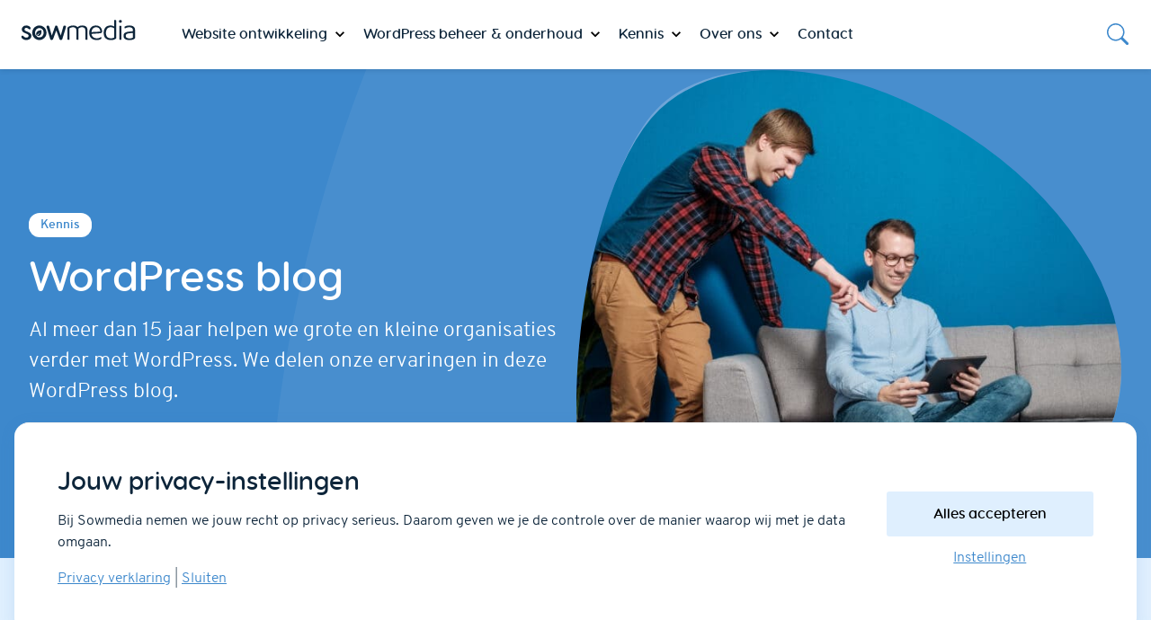

--- FILE ---
content_type: text/html; charset=UTF-8
request_url: https://www.sowmedia.nl/wordpress-blog
body_size: 26552
content:
<!DOCTYPE html>
<html lang="nl-NL">
	<head>
		<meta charset="UTF-8">
<script type="text/javascript">
/* <![CDATA[ */
var gform;gform||(document.addEventListener("gform_main_scripts_loaded",function(){gform.scriptsLoaded=!0}),document.addEventListener("gform/theme/scripts_loaded",function(){gform.themeScriptsLoaded=!0}),window.addEventListener("DOMContentLoaded",function(){gform.domLoaded=!0}),gform={domLoaded:!1,scriptsLoaded:!1,themeScriptsLoaded:!1,isFormEditor:()=>"function"==typeof InitializeEditor,callIfLoaded:function(o){return!(!gform.domLoaded||!gform.scriptsLoaded||!gform.themeScriptsLoaded&&!gform.isFormEditor()||(gform.isFormEditor()&&console.warn("The use of gform.initializeOnLoaded() is deprecated in the form editor context and will be removed in Gravity Forms 3.1."),o(),0))},initializeOnLoaded:function(o){gform.callIfLoaded(o)||(document.addEventListener("gform_main_scripts_loaded",()=>{gform.scriptsLoaded=!0,gform.callIfLoaded(o)}),document.addEventListener("gform/theme/scripts_loaded",()=>{gform.themeScriptsLoaded=!0,gform.callIfLoaded(o)}),window.addEventListener("DOMContentLoaded",()=>{gform.domLoaded=!0,gform.callIfLoaded(o)}))},hooks:{action:{},filter:{}},addAction:function(o,r,e,t){gform.addHook("action",o,r,e,t)},addFilter:function(o,r,e,t){gform.addHook("filter",o,r,e,t)},doAction:function(o){gform.doHook("action",o,arguments)},applyFilters:function(o){return gform.doHook("filter",o,arguments)},removeAction:function(o,r){gform.removeHook("action",o,r)},removeFilter:function(o,r,e){gform.removeHook("filter",o,r,e)},addHook:function(o,r,e,t,n){null==gform.hooks[o][r]&&(gform.hooks[o][r]=[]);var d=gform.hooks[o][r];null==n&&(n=r+"_"+d.length),gform.hooks[o][r].push({tag:n,callable:e,priority:t=null==t?10:t})},doHook:function(r,o,e){var t;if(e=Array.prototype.slice.call(e,1),null!=gform.hooks[r][o]&&((o=gform.hooks[r][o]).sort(function(o,r){return o.priority-r.priority}),o.forEach(function(o){"function"!=typeof(t=o.callable)&&(t=window[t]),"action"==r?t.apply(null,e):e[0]=t.apply(null,e)})),"filter"==r)return e[0]},removeHook:function(o,r,t,n){var e;null!=gform.hooks[o][r]&&(e=(e=gform.hooks[o][r]).filter(function(o,r,e){return!!(null!=n&&n!=o.tag||null!=t&&t!=o.priority)}),gform.hooks[o][r]=e)}});
/* ]]> */
</script>

		<meta name="viewport" content="width=device-width, initial-scale=1.0" >
        <link rel="profile" href="https://gmpg.org/xfn/11">
		<script>
            window.top.gdprConsents = {
            "cookieDelimiter": ",",
            "bypassCache": "0",
            "ids": "6093,6094,6095",
            "mandatoryIds": "6094,6095",
            "multisite": "1",
            "Consentsettingspage": "https://www.sowmedia.nl/avg-instellingen",
            "acceptAllRedirect": "https://www.sowmedia.nl/avg-scan",
            "acceptAllRedirectOverwrite": "",
            "refreshTime": 800
};

            var gdprc = {};
            gdprc.__consentList = [];

gdprc.readConsentsFromCookie = function() {

    var cookiename = 'gdprc_consents_' + window.top.gdprConsents.multisite;
    var cookieValue = document.cookie.replace(new RegExp("(?:(?:^|.*;\\s*)" + cookiename + "\\s*\\=\\s*([^;]*).*$)|^.*$"), "$1");

    if(typeof cookieValue === 'undefined') {
        return false;
    }
    var consents = cookieValue.split(window.top.gdprConsents.cookieDelimiter);
    for (var i = 0; i < consents.length; i++) {
        consents[i] = parseInt(consents[i]);
    }
    gdprc.__consentList = consents;
    return true;
};

gdprc.hasConsent = function(consentId) {
    consentId = parseInt(consentId);
    if( window.top.gdprConsents.mandatoryIds.includes(consentId)) {
        return true;
    }
    if(!gdprc.readConsentsFromCookie()) {
        return false;
    }
    return gdprc.__consentList.includes(consentId);
};window.addEventListener('load', function(event) {
    var buttons = document.getElementsByClassName('gdprc_action__settings gdprc_link gdprc_action');
    if (buttons.length > 0) {
            buttons[0].addEventListener('click', function() {
            var currentPageUrl = window.location.href;
            localStorage.setItem('preferencesClickedPageUrl', currentPageUrl);
        });
    }
    });
// Google Consent Mode 
window.dataLayer = window.dataLayer || [];
function gtag(){dataLayer.push(arguments);} 
gtag('consent', 'default', {"ad_storage":"denied","ad_user_data":"denied","ad_personalization":"denied","analytics_storage":"granted","functionality_storage":"granted","personalization_storage":"denied","security_storage":"granted"} ); 
if(gdprc.readConsentsFromCookie()) {
                    gtag('consent', 'update', { "ad_storage": gdprc.hasConsent('6093') ? "granted" : "denied",
"ad_user_data": gdprc.hasConsent('6093') ? "granted" : "denied",
"ad_personalization": gdprc.hasConsent('6093') ? "granted" : "denied",
"analytics_storage": gdprc.hasConsent('6094') ? "granted" : "denied",
"functionality_storage": gdprc.hasConsent('6095') ? "granted" : "denied",
"personalization_storage": gdprc.hasConsent('6093') ? "granted" : "denied",
"security_storage": gdprc.hasConsent('6095') ? "granted" : "denied", });
                    dataLayer.push({'event': 'gdprc-consent-update'});
                }window.addEventListener('gdprc-consent-updated', function(){
    gtag('consent', 'update', { "ad_storage": gdprc.hasConsent('6093') ? "granted" : "denied",
"ad_user_data": gdprc.hasConsent('6093') ? "granted" : "denied",
"ad_personalization": gdprc.hasConsent('6093') ? "granted" : "denied",
"analytics_storage": gdprc.hasConsent('6094') ? "granted" : "denied",
"functionality_storage": gdprc.hasConsent('6095') ? "granted" : "denied",
"personalization_storage": gdprc.hasConsent('6093') ? "granted" : "denied",
"security_storage": gdprc.hasConsent('6095') ? "granted" : "denied", });
    dataLayer.push({'event': 'gdprc-consent-update'});
}); 
</script><meta name='robots' content='index, follow, max-image-preview:large, max-snippet:-1, max-video-preview:-1' />
	<style>img:is([sizes="auto" i], [sizes^="auto," i]) { contain-intrinsic-size: 3000px 1500px }</style>
	
	<!-- This site is optimized with the Yoast SEO plugin v26.3 - https://yoast.com/wordpress/plugins/seo/ -->
	<title>WordPress blog - WordPress bureau Sowmedia Rotterdam</title>
	<meta name="description" content="Al meer dan 15 jaar helpen we grote en kleine organisaties verder met WordPress. We delen onze ervaringen en expertise in onze WordPress blog." />
	<link rel="canonical" href="https://www.sowmedia.nl/wordpress-blog" />
	<meta property="og:locale" content="nl_NL" />
	<meta property="og:type" content="article" />
	<meta property="og:title" content="WordPress blog - WordPress bureau Sowmedia Rotterdam" />
	<meta property="og:description" content="Al meer dan 15 jaar helpen we grote en kleine organisaties verder met WordPress. We delen onze ervaringen en expertise in onze WordPress blog." />
	<meta property="og:url" content="https://www.sowmedia.nl/wordpress-blog" />
	<meta property="og:site_name" content="WordPress bureau Sowmedia Rotterdam" />
	<meta property="article:publisher" content="https://www.facebook.com/sowmedia/" />
	<meta property="article:modified_time" content="2024-06-06T12:18:42+00:00" />
	<meta property="og:image" content="https://www.sowmedia.nl/wp-content/uploads/2021/12/WordPress-bureau-Rotterdam-23-1024x683.jpg" />
	<meta name="twitter:card" content="summary_large_image" />
	<meta name="twitter:site" content="@sowmedia" />
	<meta name="twitter:label1" content="Geschatte leestijd" />
	<meta name="twitter:data1" content="1 minuut" />
	<script type="application/ld+json" class="yoast-schema-graph">{"@context":"https://schema.org","@graph":[{"@type":"WebPage","@id":"https://www.sowmedia.nl/wordpress-blog","url":"https://www.sowmedia.nl/wordpress-blog","name":"WordPress blog - WordPress bureau Sowmedia Rotterdam","isPartOf":{"@id":"https://www.sowmedia.nl/#website"},"primaryImageOfPage":{"@id":"https://www.sowmedia.nl/wordpress-blog#primaryimage"},"image":{"@id":"https://www.sowmedia.nl/wordpress-blog#primaryimage"},"thumbnailUrl":"https://www.sowmedia.nl/wp-content/uploads/2021/12/WordPress-bureau-Rotterdam-23-1024x683.jpg","datePublished":"2021-08-09T14:17:18+00:00","dateModified":"2024-06-06T12:18:42+00:00","description":"Al meer dan 15 jaar helpen we grote en kleine organisaties verder met WordPress. We delen onze ervaringen en expertise in onze WordPress blog.","breadcrumb":{"@id":"https://www.sowmedia.nl/wordpress-blog#breadcrumb"},"inLanguage":"nl-NL","potentialAction":[{"@type":"ReadAction","target":["https://www.sowmedia.nl/wordpress-blog"]}]},{"@type":"ImageObject","inLanguage":"nl-NL","@id":"https://www.sowmedia.nl/wordpress-blog#primaryimage","url":"https://www.sowmedia.nl/wp-content/uploads/2021/12/WordPress-bureau-Rotterdam-23-1024x683.jpg","contentUrl":"https://www.sowmedia.nl/wp-content/uploads/2021/12/WordPress-bureau-Rotterdam-23-1024x683.jpg"},{"@type":"BreadcrumbList","@id":"https://www.sowmedia.nl/wordpress-blog#breadcrumb","itemListElement":[{"@type":"ListItem","position":1,"name":"Home","item":"https://www.sowmedia.nl/"},{"@type":"ListItem","position":2,"name":"WordPress blog"}]},{"@type":"WebSite","@id":"https://www.sowmedia.nl/#website","url":"https://www.sowmedia.nl/","name":"Sowmedia","description":"","publisher":{"@id":"https://www.sowmedia.nl/#organization"},"potentialAction":[{"@type":"SearchAction","target":{"@type":"EntryPoint","urlTemplate":"https://www.sowmedia.nl/?s={search_term_string}"},"query-input":{"@type":"PropertyValueSpecification","valueRequired":true,"valueName":"search_term_string"}}],"inLanguage":"nl-NL"},{"@type":"Organization","@id":"https://www.sowmedia.nl/#organization","name":"WordPress Bureau Sowmedia Rotterdam B.V.","url":"https://www.sowmedia.nl/","logo":{"@type":"ImageObject","inLanguage":"nl-NL","@id":"https://www.sowmedia.nl/#/schema/logo/image/","url":"https://www.sowmedia.nl/wp-content/uploads/2021/08/sowmedia-logo-dark.png","contentUrl":"https://www.sowmedia.nl/wp-content/uploads/2021/08/sowmedia-logo-dark.png","width":175,"height":32,"caption":"WordPress Bureau Sowmedia Rotterdam B.V."},"image":{"@id":"https://www.sowmedia.nl/#/schema/logo/image/"},"sameAs":["https://www.facebook.com/sowmedia/","https://x.com/sowmedia","https://www.linkedin.com/company/sowmedia/mycompany/","https://www.youtube.com/c/SowmediaNl"]}]}</script>
	<!-- / Yoast SEO plugin. -->


<link rel='stylesheet' id='Sowmedia_HotfixCss-css' href='https://www.sowmedia.nl/wp-content/themes/sowmedia/hotfix/hotfix.css?ver=1.2.6' type='text/css' media='all' />
<link rel='stylesheet' id='wp-block-library-css' href='https://www.sowmedia.nl/wp-includes/css/dist/block-library/style.min.css?ver=9bcc6d9bb99420a8c4939fe081e36a2b' type='text/css' media='all' />
<style id='sowmedia-sowmedia-icon-style-inline-css' type='text/css'>


</style>
<link rel='stylesheet' id='wp-components-css' href='https://www.sowmedia.nl/wp-includes/css/dist/components/style.min.css?ver=9bcc6d9bb99420a8c4939fe081e36a2b' type='text/css' media='all' />
<link rel='stylesheet' id='wp-preferences-css' href='https://www.sowmedia.nl/wp-includes/css/dist/preferences/style.min.css?ver=9bcc6d9bb99420a8c4939fe081e36a2b' type='text/css' media='all' />
<link rel='stylesheet' id='wp-block-editor-css' href='https://www.sowmedia.nl/wp-includes/css/dist/block-editor/style.min.css?ver=9bcc6d9bb99420a8c4939fe081e36a2b' type='text/css' media='all' />
<link rel='stylesheet' id='popup-maker-block-library-style-css' href='https://www.sowmedia.nl/wp-content/plugins/popup-maker/dist/packages/block-library-style.css?ver=dbea705cfafe089d65f1' type='text/css' media='all' />
<style id='tlgb-b-timeline-block-style-inline-css' type='text/css'>
@keyframes fadeInUp{0%{opacity:0;transform:translateY(50px)}to{opacity:1;transform:translateY(0)}}.wp-block-tlgb-b-timeline-block .timeline-container{position:relative}.wp-block-tlgb-b-timeline-block .timeline-container .blurred{filter:blur(1px);opacity:.4;pointer-events:none;transition:opacity .3s ease}.wp-block-tlgb-b-timeline-block .timeline-container .premium-overlay{align-items:center;background:hsla(0,0%,41%,.6);border-radius:12px;display:flex;flex-direction:column;inset:0;justify-content:center;position:absolute;text-align:center;z-index:5}.wp-block-tlgb-b-timeline-block .timeline-container .premium-message{color:#fff;font-size:16px;margin-bottom:10px}.wp-block-tlgb-b-timeline-block .timeline-container .premium-btn{background:#146ef5;border:none;border-radius:8px;color:#fff;cursor:pointer;font-weight:600;padding:10px 18px;transition:all .2s ease}.wp-block-tlgb-b-timeline-block .timeline-container .premium-btn:hover{background:#1556b6}.wp-block-tlgb-b-timeline-block .timeline-container.vertical{overflow:hidden;padding:20px 0;position:relative;width:100%}.wp-block-tlgb-b-timeline-block .timeline-container.vertical .timeline-bar{background-color:#007bff;height:100%;left:50%;position:absolute;top:0;transform:translateX(-50%);width:4px}.wp-block-tlgb-b-timeline-block .timeline-container.vertical .timeline-items .timeline-item{display:flex;justify-content:space-between;margin:20px 0;opacity:0;transform:translateY(30px)}.wp-block-tlgb-b-timeline-block .timeline-container.vertical .timeline-items .timeline-item.left,.wp-block-tlgb-b-timeline-block .timeline-container.vertical .timeline-items .timeline-item.right{animation:fadeInUp .5s ease-out forwards}.wp-block-tlgb-b-timeline-block .timeline-container.vertical .timeline-items .timeline-item.in-view{opacity:1;transform:translateY(0)}.wp-block-tlgb-b-timeline-block .timeline-container.vertical .timeline-items .timeline-item.left .timeline-content{text-align:left}.wp-block-tlgb-b-timeline-block .timeline-container.vertical .timeline-items .timeline-item.right{flex-direction:row-reverse}.wp-block-tlgb-b-timeline-block .timeline-container.vertical .timeline-items .timeline-item.right .timeline-date{text-align:left}.wp-block-tlgb-b-timeline-block .timeline-container.vertical .timeline-items .timeline-item.right .timeline-content{text-align:right}.wp-block-tlgb-b-timeline-block .timeline-container.vertical .timeline-items .timeline-item .timeline-date{color:#6c757d;font-size:14px;text-align:right;width:40%}.wp-block-tlgb-b-timeline-block .timeline-container.vertical .timeline-items .timeline-item .timeline-icon{align-items:center;background-color:#fff;border:2px solid #007bff;border-radius:50%;color:#007bff;display:flex;height:40px;justify-content:center;left:50%;padding:10px;position:absolute;transform:translate(-50%);transition:all .4s ease-in-out;width:40px;z-index:2}.wp-block-tlgb-b-timeline-block .timeline-container.vertical .timeline-items .timeline-item .timeline-content{border-radius:10px;box-sizing:border-box;font-size:16px;padding:20px;text-align:left;width:40%}.wp-block-tlgb-b-timeline-block .timeline-container.vertical .timeline-items .timeline-item .timeline-content .timeline-title{font-size:18px;font-weight:700;margin-bottom:5px;margin-top:0}.wp-block-tlgb-b-timeline-block .timeline-container.vertical .timeline-items .timeline-item .timeline-content .timeline-description{color:#333;font-size:14px}.wp-block-tlgb-b-timeline-block .timeline-container.vertical .carousel-button{display:none}.wp-block-tlgb-b-timeline-block .timeline-container.horizontal{box-sizing:border-box;overflow:hidden;padding:0 40px;position:relative;width:100%}.wp-block-tlgb-b-timeline-block .timeline-container.horizontal .timeline-bar{background-color:#007bff;height:4px;left:0;position:absolute;width:100%}.wp-block-tlgb-b-timeline-block .timeline-container.horizontal .timeline-items{display:flex;transform:translateX(0);transition:transform .5s ease-in-out}.wp-block-tlgb-b-timeline-block .timeline-container.horizontal .timeline-items .timeline-item{align-items:end;display:flex;flex:0 0 calc(50% - 40px);margin:0 20px;opacity:1;transition:opacity .3s ease-in-out}.wp-block-tlgb-b-timeline-block .timeline-container.horizontal .timeline-items .timeline-item .timeline-date{position:absolute;width:100%}.wp-block-tlgb-b-timeline-block .timeline-container.horizontal .timeline-items .timeline-item .timeline-icon{align-items:center;color:#007bff;display:flex;height:40px;justify-content:center;padding:10px;position:absolute;transition:all .4s ease-in-out;width:40px;z-index:2}.wp-block-tlgb-b-timeline-block .timeline-container.horizontal .timeline-items .timeline-item .timeline-content{border-radius:10px;padding:20px}.wp-block-tlgb-b-timeline-block .timeline-container.horizontal .carousel-button{display:flex;position:absolute}.wp-block-tlgb-b-timeline-block .timeline-container.horizontal .carousel-button.prev{left:0;z-index:10}.wp-block-tlgb-b-timeline-block .timeline-container.horizontal .carousel-button.next{right:0}
.theme3-timeline .timeline-container .timeline-items>*+*{margin-top:2.5rem}.theme3-timeline .timeline-container .timeline-items .timeline-item{align-items:center;display:flex}.theme3-timeline .timeline-container .timeline-items .timeline-item .timeline-date{display:flex;flex-basis:100px;justify-content:center;text-align:right}.theme3-timeline .timeline-container .timeline-items .timeline-item .timeline-date span{color:blue;font-size:18px;font-weight:700}.theme3-timeline .timeline-container .timeline-items .timeline-item .timeline-dot-wrapper{position:relative;width:70px}.theme3-timeline .timeline-container .timeline-items .timeline-item .timeline-dot-wrapper .timeline-dot{align-items:center;background-color:#8a2be2;border-radius:50%;display:flex;height:30px;justify-content:center;position:relative;width:30px;z-index:20}.theme3-timeline .timeline-container .timeline-items .timeline-item .timeline-dot-wrapper .timeline-dot div{background-color:#fff;border-radius:50%;height:18px;width:18px}.theme3-timeline .timeline-container .timeline-items .timeline-item .timeline-content-wrapper{flex-grow:1;width:100%}.theme3-timeline .timeline-container .timeline-items .timeline-item .timeline-content-wrapper .timeline-content{background:#fff;border-radius:10px;padding:25px;transition:all .3s ease}.theme3-timeline .timeline-container .timeline-items .timeline-item .timeline-content-wrapper .timeline-content:hover{transform:translateX(-8px)}.theme3-timeline .timeline-container .timeline-items .timeline-item .timeline-content-wrapper .timeline-content .timeline-label{font-size:22px;margin:0 0 8px}.theme3-timeline .timeline-container .timeline-items .timeline-item .timeline-content-wrapper .timeline-content .timeline-description{color:#666;font-size:16px;margin:0}
.theme4-timeline .timeline-container{padding:30px 0;position:relative}.theme4-timeline .timeline-container .timeline-bar{background-color:#21b4c7;height:100%;left:50%;position:absolute;transform:translateX(-50%);width:4px}.theme4-timeline .timeline-container .timeline-item{align-items:center;display:flex;justify-content:space-between;margin-bottom:35px}.theme4-timeline .timeline-container .timeline-item.even-item{flex-direction:row-reverse}.theme4-timeline .timeline-container .timeline-item.even-item .timeline-content{text-align:left}.theme4-timeline .timeline-container .timeline-item .timeline-content-wrapper{text-align:right;width:41.666667%}.theme4-timeline .timeline-container .timeline-item .timeline-content-wrapper .timeline-content{background-color:#fff;border-radius:10px;border-top:5px solid #a9a9f8;padding:20px;transition:all .3s ease}.theme4-timeline .timeline-container .timeline-item .timeline-content-wrapper .timeline-content:hover{transform:scale(1.05)}.theme4-timeline .timeline-container .timeline-item .timeline-content-wrapper .timeline-content .timeline-label{font-size:22px;font-weight:700;margin:0 0 8px}.theme4-timeline .timeline-container .timeline-item .timeline-content-wrapper .timeline-content .timeline-description{color:#666;font-size:14px}.theme4-timeline .timeline-container .timeline-item .timeline-date{align-items:center;background:#06b6d4;border:10px solid #fff;border-radius:50%;display:flex;height:50px;justify-content:center;left:50%;position:absolute;transform:translateX(-50%);width:50px;z-index:20}.theme4-timeline .timeline-container .timeline-item .timeline-date span{color:#fff;font-size:14px;font-weight:700}.theme4-timeline .timeline-container .timeline-item .empty-div{width:41.666667%}
.theme6-timeline .timeline-container{overflow:hidden;position:relative}.theme6-timeline .timeline-container .timeline-bar{background:#ff4500;height:4px;position:absolute;top:130px;width:100%}.theme6-timeline .timeline-container .timeline-items{display:flex;margin:0 auto;transform:translateX(0);transition:transform .5s ease-in-out;width:96%}.theme6-timeline .timeline-container .timeline-items .timeline-item{padding:134px 30px 0;position:relative;z-index:9999px}.theme6-timeline .timeline-container .timeline-items .timeline-item .timeline-dot-wrapper{left:50%;position:absolute;top:110px;transform:translateX(-50%)}.theme6-timeline .timeline-container .timeline-items .timeline-item .timeline-dot-wrapper .timeline-dot{background:#fff;border:4px solid #ff4500;border-radius:50%;height:32px;width:32px}.theme6-timeline .timeline-container .timeline-items .timeline-item .timeline-content{background-color:orange;border-radius:10px;color:#fff;padding:20px;position:relative;transition:all .3s ease-in-out}.theme6-timeline .timeline-container .timeline-items .timeline-item .timeline-content:hover{transform:translateY(-8px)}.theme6-timeline .timeline-container .carousel-button{background:#a3a3a3;border:none;border-radius:14px;color:#fff;cursor:pointer;display:flex;font-size:25px;padding:7px;position:absolute;top:114px;z-index:10}.theme6-timeline .timeline-container .carousel-button:focus{border-color:transparent;outline:none}.theme6-timeline .timeline-container .carousel-button.prev{left:0}.theme6-timeline .timeline-container .carousel-button.next{right:0}
.theme5-timeline .timeline-container .timeline-items{display:grid;gap:30px;grid-template-columns:repeat(1fr)}.theme5-timeline .timeline-container .timeline-items .timeline-item{border-left:5px solid #ff4500;padding-left:35px;position:relative}.theme5-timeline .timeline-container .timeline-items .timeline-item .timeline-dot-wrapper{left:-15px;position:absolute;top:0}.theme5-timeline .timeline-container .timeline-items .timeline-item .timeline-dot-wrapper .timeline-dot{align-items:center;background:#ff4500;border-radius:50%;display:flex;height:25px;justify-content:center;width:25px}.theme5-timeline .timeline-container .timeline-items .timeline-item .timeline-dot-wrapper .timeline-dot .dot-childDiv{background:#fff;border-radius:50%;height:16px;width:16px}.theme5-timeline .timeline-container .timeline-items .timeline-item .timeline-content{background:#fff;border-radius:6px;padding:15px}.theme5-timeline .timeline-container .timeline-items .timeline-item .timeline-content .timeline-date{margin-bottom:8px}.theme5-timeline .timeline-container .timeline-items .timeline-item .timeline-content .timeline-label{margin:0 0 15px}.theme5-timeline .timeline-container .timeline-items .timeline-item .timeline-content .timeline-description{margin:0}
.theme7-timeline{container-name:timeline;container-type:inline-size;position:relative}.theme7-timeline .timeline-items{align-items:center;display:flex;flex-direction:column;justify-content:center;margin:0 auto;max-width:100%;position:relative}.theme7-timeline .timeline-items .timeline-bar{background-color:#414141;height:100%;position:absolute;width:5px}.theme7-timeline .timeline-items .timeline-bar .timeline_progress-bar{background:linear-gradient(180deg,#ff6a00,#ee0979);height:50vh;position:sticky;top:0;width:5px}.theme7-timeline .timeline-items .timeline-item{display:grid;grid-template-columns:1fr 75px 1fr;padding:80px 0;position:relative}@container timeline (min-width: 780px){.theme7-timeline .timeline-items .timeline-item{grid-template-columns:1fr 180px 1fr}}.theme7-timeline .timeline-items .timeline-item .timeline_left .timeline_left-content{align-items:center;color:#fff;display:flex;font-size:35px;font-weight:500;gap:20px;justify-content:right;letter-spacing:-.03em;line-height:1.2;position:sticky;text-align:right;top:50vh}.theme7-timeline .timeline-items .timeline-item .timeline-dot-wrapper{display:flex;justify-content:center}.theme7-timeline .timeline-items .timeline-item .timeline-dot-wrapper .timeline-dot{background-color:#fff;border-radius:100%;height:25px;position:sticky;top:50vh;width:25px}.theme7-timeline .timeline-items .timeline-item .timeline_right .timeline_text{color:red;font-size:24px;font-weight:500;line-height:1.3}@media screen and (max-width:767px){.theme7-timeline{padding:80px 20px}.theme7-timeline .timeline-items .timeline-item{grid-template-columns:55px 1fr;width:100%}.theme7-timeline .timeline-items .timeline-item .timeline_left{grid-area:1/2/2/3}.theme7-timeline .timeline-items .timeline-item .timeline_left .timeline_left-content{font-size:25px;justify-content:left;text-align:left}.theme7-timeline .timeline-items .timeline-item .timeline_centre{grid-area:1/1/3/2;justify-content:flex-start}.theme7-timeline .timeline-items .timeline-item .timeline_right .timeline_text{font-size:20px}.theme7-timeline .timeline-items .timeline_progress{left:6px}}

</style>
<link rel='stylesheet' id='timelineCSS-css' href='https://www.sowmedia.nl/wp-content/plugins/timeline-block-block/assets/css/timeline.min.css?ver=1.3.2' type='text/css' media='all' />
<style id='global-styles-inline-css' type='text/css'>
:root{--wp--preset--aspect-ratio--square: 1;--wp--preset--aspect-ratio--4-3: 4/3;--wp--preset--aspect-ratio--3-4: 3/4;--wp--preset--aspect-ratio--3-2: 3/2;--wp--preset--aspect-ratio--2-3: 2/3;--wp--preset--aspect-ratio--16-9: 16/9;--wp--preset--aspect-ratio--9-16: 9/16;--wp--preset--color--black: #000000;--wp--preset--color--cyan-bluish-gray: #abb8c3;--wp--preset--color--white: #ffffff;--wp--preset--color--pale-pink: #f78da7;--wp--preset--color--vivid-red: #cf2e2e;--wp--preset--color--luminous-vivid-orange: #ff6900;--wp--preset--color--luminous-vivid-amber: #fcb900;--wp--preset--color--light-green-cyan: #7bdcb5;--wp--preset--color--vivid-green-cyan: #00d084;--wp--preset--color--pale-cyan-blue: #8ed1fc;--wp--preset--color--vivid-cyan-blue: #0693e3;--wp--preset--color--vivid-purple: #9b51e0;--wp--preset--color--primary: #3D88CC;--wp--preset--color--dark: #0D253A;--wp--preset--color--light: #DFEFFE;--wp--preset--gradient--vivid-cyan-blue-to-vivid-purple: linear-gradient(135deg,rgba(6,147,227,1) 0%,rgb(155,81,224) 100%);--wp--preset--gradient--light-green-cyan-to-vivid-green-cyan: linear-gradient(135deg,rgb(122,220,180) 0%,rgb(0,208,130) 100%);--wp--preset--gradient--luminous-vivid-amber-to-luminous-vivid-orange: linear-gradient(135deg,rgba(252,185,0,1) 0%,rgba(255,105,0,1) 100%);--wp--preset--gradient--luminous-vivid-orange-to-vivid-red: linear-gradient(135deg,rgba(255,105,0,1) 0%,rgb(207,46,46) 100%);--wp--preset--gradient--very-light-gray-to-cyan-bluish-gray: linear-gradient(135deg,rgb(238,238,238) 0%,rgb(169,184,195) 100%);--wp--preset--gradient--cool-to-warm-spectrum: linear-gradient(135deg,rgb(74,234,220) 0%,rgb(151,120,209) 20%,rgb(207,42,186) 40%,rgb(238,44,130) 60%,rgb(251,105,98) 80%,rgb(254,248,76) 100%);--wp--preset--gradient--blush-light-purple: linear-gradient(135deg,rgb(255,206,236) 0%,rgb(152,150,240) 100%);--wp--preset--gradient--blush-bordeaux: linear-gradient(135deg,rgb(254,205,165) 0%,rgb(254,45,45) 50%,rgb(107,0,62) 100%);--wp--preset--gradient--luminous-dusk: linear-gradient(135deg,rgb(255,203,112) 0%,rgb(199,81,192) 50%,rgb(65,88,208) 100%);--wp--preset--gradient--pale-ocean: linear-gradient(135deg,rgb(255,245,203) 0%,rgb(182,227,212) 50%,rgb(51,167,181) 100%);--wp--preset--gradient--electric-grass: linear-gradient(135deg,rgb(202,248,128) 0%,rgb(113,206,126) 100%);--wp--preset--gradient--midnight: linear-gradient(135deg,rgb(2,3,129) 0%,rgb(40,116,252) 100%);--wp--preset--gradient--white-to-light: linear-gradient(to bottom, #ffffff, #DFEFFE);--wp--preset--gradient--light-to-white: linear-gradient(to bottom, #DFEFFE, #ffffff);--wp--preset--gradient--light: linear-gradient( -45deg, #ffffff, #c8dbf0);--wp--preset--font-size--small: 0.875rem;--wp--preset--font-size--medium: clamp(14px, 0.875rem + ((1vw - 3.2px) * 0.6), 20px);--wp--preset--font-size--large: clamp(0.957rem, 0.957rem + ((1vw - 0.2rem) * 0.789), 1.45rem);--wp--preset--font-size--x-large: clamp(25.014px, 1.563rem + ((1vw - 3.2px) * 1.699), 42px);--wp--preset--font-size--normal: clamp(0.875rem, 0.875rem + ((1vw - 0.2rem) * 0.2), 1rem);--wp--preset--font-size--h-1: clamp(1.743rem, 1.743rem + ((1vw - 0.2rem) * 2.011), 3rem);--wp--preset--font-size--h-2: clamp(1.378rem, 1.378rem + ((1vw - 0.2rem) * 1.395), 2.25rem);--wp--preset--font-size--h-3: clamp(1.119rem, 1.119rem + ((1vw - 0.2rem) * 1.01), 1.75rem);--wp--preset--font-size--h-4: clamp(0.984rem, 0.984rem + ((1vw - 0.2rem) * 0.826), 1.5rem);--wp--preset--font-size--h-5: clamp(0.875rem, 0.875rem + ((1vw - 0.2rem) * 0.6), 1.25rem);--wp--preset--font-size--h-6: clamp(0.875rem, 0.875rem + ((1vw - 0.2rem) * 0.2), 1rem);--wp--preset--spacing--20: clamp(6px, 0.5vw, 8px);--wp--preset--spacing--30: clamp(12px, 1vw, 16px);--wp--preset--spacing--40: clamp(16px, 2vw, 24px);--wp--preset--spacing--50: clamp(24px, 3vw, 32px);--wp--preset--spacing--60: clamp(32px, 4vw, 48px);--wp--preset--spacing--70: clamp(48px, 6vw, 64px);--wp--preset--spacing--80: clamp(64px, 8vw, 96px);--wp--preset--spacing--90: clamp(80px, 10vw, 128px);--wp--preset--shadow--natural: 6px 6px 9px rgba(0, 0, 0, 0.2);--wp--preset--shadow--deep: 12px 12px 50px rgba(0, 0, 0, 0.4);--wp--preset--shadow--sharp: 6px 6px 0px rgba(0, 0, 0, 0.2);--wp--preset--shadow--outlined: 6px 6px 0px -3px rgba(255, 255, 255, 1), 6px 6px rgba(0, 0, 0, 1);--wp--preset--shadow--crisp: 6px 6px 0px rgba(0, 0, 0, 1);}:root { --wp--style--global--content-size: 800px;--wp--style--global--wide-size: 1320px; }:where(body) { margin: 0; }.wp-site-blocks > .alignleft { float: left; margin-right: 2em; }.wp-site-blocks > .alignright { float: right; margin-left: 2em; }.wp-site-blocks > .aligncenter { justify-content: center; margin-left: auto; margin-right: auto; }:where(.wp-site-blocks) > * { margin-block-start: 24px; margin-block-end: 0; }:where(.wp-site-blocks) > :first-child { margin-block-start: 0; }:where(.wp-site-blocks) > :last-child { margin-block-end: 0; }:root { --wp--style--block-gap: 24px; }:root :where(.is-layout-flow) > :first-child{margin-block-start: 0;}:root :where(.is-layout-flow) > :last-child{margin-block-end: 0;}:root :where(.is-layout-flow) > *{margin-block-start: 24px;margin-block-end: 0;}:root :where(.is-layout-constrained) > :first-child{margin-block-start: 0;}:root :where(.is-layout-constrained) > :last-child{margin-block-end: 0;}:root :where(.is-layout-constrained) > *{margin-block-start: 24px;margin-block-end: 0;}:root :where(.is-layout-flex){gap: 24px;}:root :where(.is-layout-grid){gap: 24px;}.is-layout-flow > .alignleft{float: left;margin-inline-start: 0;margin-inline-end: 2em;}.is-layout-flow > .alignright{float: right;margin-inline-start: 2em;margin-inline-end: 0;}.is-layout-flow > .aligncenter{margin-left: auto !important;margin-right: auto !important;}.is-layout-constrained > .alignleft{float: left;margin-inline-start: 0;margin-inline-end: 2em;}.is-layout-constrained > .alignright{float: right;margin-inline-start: 2em;margin-inline-end: 0;}.is-layout-constrained > .aligncenter{margin-left: auto !important;margin-right: auto !important;}.is-layout-constrained > :where(:not(.alignleft):not(.alignright):not(.alignfull)){max-width: var(--wp--style--global--content-size);margin-left: auto !important;margin-right: auto !important;}.is-layout-constrained > .alignwide{max-width: var(--wp--style--global--wide-size);}body .is-layout-flex{display: flex;}.is-layout-flex{flex-wrap: wrap;align-items: center;}.is-layout-flex > :is(*, div){margin: 0;}body .is-layout-grid{display: grid;}.is-layout-grid > :is(*, div){margin: 0;}body{padding-top: 0px;padding-right: 0px;padding-bottom: 0px;padding-left: 0px;}a:where(:not(.wp-element-button)){text-decoration: underline;}:root :where(.wp-element-button, .wp-block-button__link){background-color: #32373c;border-width: 0;color: #fff;font-family: inherit;font-size: inherit;line-height: inherit;padding: calc(0.667em + 2px) calc(1.333em + 2px);text-decoration: none;}.has-black-color{color: var(--wp--preset--color--black) !important;}.has-cyan-bluish-gray-color{color: var(--wp--preset--color--cyan-bluish-gray) !important;}.has-white-color{color: var(--wp--preset--color--white) !important;}.has-pale-pink-color{color: var(--wp--preset--color--pale-pink) !important;}.has-vivid-red-color{color: var(--wp--preset--color--vivid-red) !important;}.has-luminous-vivid-orange-color{color: var(--wp--preset--color--luminous-vivid-orange) !important;}.has-luminous-vivid-amber-color{color: var(--wp--preset--color--luminous-vivid-amber) !important;}.has-light-green-cyan-color{color: var(--wp--preset--color--light-green-cyan) !important;}.has-vivid-green-cyan-color{color: var(--wp--preset--color--vivid-green-cyan) !important;}.has-pale-cyan-blue-color{color: var(--wp--preset--color--pale-cyan-blue) !important;}.has-vivid-cyan-blue-color{color: var(--wp--preset--color--vivid-cyan-blue) !important;}.has-vivid-purple-color{color: var(--wp--preset--color--vivid-purple) !important;}.has-primary-color{color: var(--wp--preset--color--primary) !important;}.has-dark-color{color: var(--wp--preset--color--dark) !important;}.has-light-color{color: var(--wp--preset--color--light) !important;}.has-black-background-color{background-color: var(--wp--preset--color--black) !important;}.has-cyan-bluish-gray-background-color{background-color: var(--wp--preset--color--cyan-bluish-gray) !important;}.has-white-background-color{background-color: var(--wp--preset--color--white) !important;}.has-pale-pink-background-color{background-color: var(--wp--preset--color--pale-pink) !important;}.has-vivid-red-background-color{background-color: var(--wp--preset--color--vivid-red) !important;}.has-luminous-vivid-orange-background-color{background-color: var(--wp--preset--color--luminous-vivid-orange) !important;}.has-luminous-vivid-amber-background-color{background-color: var(--wp--preset--color--luminous-vivid-amber) !important;}.has-light-green-cyan-background-color{background-color: var(--wp--preset--color--light-green-cyan) !important;}.has-vivid-green-cyan-background-color{background-color: var(--wp--preset--color--vivid-green-cyan) !important;}.has-pale-cyan-blue-background-color{background-color: var(--wp--preset--color--pale-cyan-blue) !important;}.has-vivid-cyan-blue-background-color{background-color: var(--wp--preset--color--vivid-cyan-blue) !important;}.has-vivid-purple-background-color{background-color: var(--wp--preset--color--vivid-purple) !important;}.has-primary-background-color{background-color: var(--wp--preset--color--primary) !important;}.has-dark-background-color{background-color: var(--wp--preset--color--dark) !important;}.has-light-background-color{background-color: var(--wp--preset--color--light) !important;}.has-black-border-color{border-color: var(--wp--preset--color--black) !important;}.has-cyan-bluish-gray-border-color{border-color: var(--wp--preset--color--cyan-bluish-gray) !important;}.has-white-border-color{border-color: var(--wp--preset--color--white) !important;}.has-pale-pink-border-color{border-color: var(--wp--preset--color--pale-pink) !important;}.has-vivid-red-border-color{border-color: var(--wp--preset--color--vivid-red) !important;}.has-luminous-vivid-orange-border-color{border-color: var(--wp--preset--color--luminous-vivid-orange) !important;}.has-luminous-vivid-amber-border-color{border-color: var(--wp--preset--color--luminous-vivid-amber) !important;}.has-light-green-cyan-border-color{border-color: var(--wp--preset--color--light-green-cyan) !important;}.has-vivid-green-cyan-border-color{border-color: var(--wp--preset--color--vivid-green-cyan) !important;}.has-pale-cyan-blue-border-color{border-color: var(--wp--preset--color--pale-cyan-blue) !important;}.has-vivid-cyan-blue-border-color{border-color: var(--wp--preset--color--vivid-cyan-blue) !important;}.has-vivid-purple-border-color{border-color: var(--wp--preset--color--vivid-purple) !important;}.has-primary-border-color{border-color: var(--wp--preset--color--primary) !important;}.has-dark-border-color{border-color: var(--wp--preset--color--dark) !important;}.has-light-border-color{border-color: var(--wp--preset--color--light) !important;}.has-vivid-cyan-blue-to-vivid-purple-gradient-background{background: var(--wp--preset--gradient--vivid-cyan-blue-to-vivid-purple) !important;}.has-light-green-cyan-to-vivid-green-cyan-gradient-background{background: var(--wp--preset--gradient--light-green-cyan-to-vivid-green-cyan) !important;}.has-luminous-vivid-amber-to-luminous-vivid-orange-gradient-background{background: var(--wp--preset--gradient--luminous-vivid-amber-to-luminous-vivid-orange) !important;}.has-luminous-vivid-orange-to-vivid-red-gradient-background{background: var(--wp--preset--gradient--luminous-vivid-orange-to-vivid-red) !important;}.has-very-light-gray-to-cyan-bluish-gray-gradient-background{background: var(--wp--preset--gradient--very-light-gray-to-cyan-bluish-gray) !important;}.has-cool-to-warm-spectrum-gradient-background{background: var(--wp--preset--gradient--cool-to-warm-spectrum) !important;}.has-blush-light-purple-gradient-background{background: var(--wp--preset--gradient--blush-light-purple) !important;}.has-blush-bordeaux-gradient-background{background: var(--wp--preset--gradient--blush-bordeaux) !important;}.has-luminous-dusk-gradient-background{background: var(--wp--preset--gradient--luminous-dusk) !important;}.has-pale-ocean-gradient-background{background: var(--wp--preset--gradient--pale-ocean) !important;}.has-electric-grass-gradient-background{background: var(--wp--preset--gradient--electric-grass) !important;}.has-midnight-gradient-background{background: var(--wp--preset--gradient--midnight) !important;}.has-white-to-light-gradient-background{background: var(--wp--preset--gradient--white-to-light) !important;}.has-light-to-white-gradient-background{background: var(--wp--preset--gradient--light-to-white) !important;}.has-light-gradient-background{background: var(--wp--preset--gradient--light) !important;}.has-small-font-size{font-size: var(--wp--preset--font-size--small) !important;}.has-medium-font-size{font-size: var(--wp--preset--font-size--medium) !important;}.has-large-font-size{font-size: var(--wp--preset--font-size--large) !important;}.has-x-large-font-size{font-size: var(--wp--preset--font-size--x-large) !important;}.has-normal-font-size{font-size: var(--wp--preset--font-size--normal) !important;}.has-h-1-font-size{font-size: var(--wp--preset--font-size--h-1) !important;}.has-h-2-font-size{font-size: var(--wp--preset--font-size--h-2) !important;}.has-h-3-font-size{font-size: var(--wp--preset--font-size--h-3) !important;}.has-h-4-font-size{font-size: var(--wp--preset--font-size--h-4) !important;}.has-h-5-font-size{font-size: var(--wp--preset--font-size--h-5) !important;}.has-h-6-font-size{font-size: var(--wp--preset--font-size--h-6) !important;}
:root :where(.wp-block-pullquote){font-size: clamp(0.984em, 0.984rem + ((1vw - 0.2em) * 0.826), 1.5em);line-height: 1.6;}
</style>
<link rel='stylesheet' id='gdprc_style-css' href='https://www.sowmedia.nl/wp-content/plugins/gdpr-consent/assets/dist/css/plugin.min.css?ver=3.7.3' type='text/css' media='all' />
<link rel='stylesheet' id='gdprc_gdpricons-css' href='https://www.sowmedia.nl/wp-content/plugins/gdpr-consent/assets/dist/../lib/gdpricons/css/gdpricons.min.css?ver=3.7.3' type='text/css' media='all' />
<link rel='stylesheet' id='dashicons-css' href='https://www.sowmedia.nl/wp-includes/css/dashicons.min.css?ver=9bcc6d9bb99420a8c4939fe081e36a2b' type='text/css' media='all' />
<link rel='stylesheet' id='sowmedia-app-css' href='https://www.sowmedia.nl/wp-content/themes/sowmedia/dist/css/app.css?ver=1.2.6' type='text/css' media='all' />
<link rel='stylesheet' id='searchwp-live-search-css' href='https://www.sowmedia.nl/wp-content/plugins/searchwp-live-ajax-search/assets/styles/style.min.css?ver=1.8.6' type='text/css' media='all' />
<style id='searchwp-live-search-inline-css' type='text/css'>
.searchwp-live-search-result .searchwp-live-search-result--title a {
  font-size: 16px;
}
.searchwp-live-search-result .searchwp-live-search-result--price {
  font-size: 14px;
}
.searchwp-live-search-result .searchwp-live-search-result--add-to-cart .button {
  font-size: 14px;
}

</style>
<link rel='stylesheet' id='searchwp-forms-css' href='https://www.sowmedia.nl/wp-content/plugins/searchwp/assets/css/frontend/search-forms.min.css?ver=4.5.5' type='text/css' media='all' />
<link rel='stylesheet' id='gform_basic-css' href='https://www.sowmedia.nl/wp-content/plugins/gravityforms/assets/css/dist/basic.min.css?ver=2.9.22' type='text/css' media='all' />
<script type="text/javascript" src="https://www.sowmedia.nl/wp-includes/js/jquery/jquery.min.js?ver=3.7.1" id="jquery-core-js"></script>
<script type="text/javascript" src="https://www.sowmedia.nl/wp-includes/js/jquery/jquery-migrate.min.js?ver=3.4.1" id="jquery-migrate-js"></script>
<script type="text/javascript" defer='defer' src="https://www.sowmedia.nl/wp-content/plugins/gravityforms/js/jquery.json.min.js?ver=2.9.22" id="gform_json-js"></script>
<script type="text/javascript" id="gform_gravityforms-js-extra">
/* <![CDATA[ */
var gf_global = {"gf_currency_config":{"name":"Euro","symbol_left":"&#8364;","symbol_right":"","symbol_padding":" ","thousand_separator":".","decimal_separator":",","decimals":2},"base_url":"https:\/\/www.sowmedia.nl\/wp-content\/plugins\/gravityforms","number_formats":[],"spinnerUrl":"https:\/\/www.sowmedia.nl\/wp-content\/plugins\/gravityforms\/images\/spinner.svg","version_hash":"d3943e30d668418cad9232738a34c1f5","strings":{"newRowAdded":"Nieuwe rij toegevoegd.","rowRemoved":"Rij verwijderd","formSaved":"Het formulier is opgeslagen. De inhoud bevat de link om terug te keren en het formulier in te vullen."}};
var gform_i18n = {"datepicker":{"days":{"monday":"Ma","tuesday":"Di","wednesday":"Wo","thursday":"Do","friday":"Vr","saturday":"Za","sunday":"Zo"},"months":{"january":"Januari","february":"Februari","march":"Maart","april":"April","may":"Mei","june":"Juni","july":"Juli","august":"Augustus","september":"September","october":"Oktober","november":"November","december":"December"},"firstDay":1,"iconText":"Selecteer een datum"}};
var gf_legacy_multi = {"22":""};
var gform_gravityforms = {"strings":{"invalid_file_extension":"Dit bestandstype is niet toegestaan. Moet \u00e9\u00e9n van de volgende zijn:","delete_file":"Dit bestand verwijderen","in_progress":"in behandeling","file_exceeds_limit":"Bestand overschrijdt limiet bestandsgrootte","illegal_extension":"Dit type bestand is niet toegestaan.","max_reached":"Maximale aantal bestanden bereikt","unknown_error":"Er was een probleem bij het opslaan van het bestand op de server","currently_uploading":"Wacht tot het uploaden is voltooid","cancel":"Annuleren","cancel_upload":"Deze upload annuleren","cancelled":"Geannuleerd","error":"Fout","message":"Bericht"},"vars":{"images_url":"https:\/\/www.sowmedia.nl\/wp-content\/plugins\/gravityforms\/images"}};
/* ]]> */
</script>
<script type="text/javascript" defer='defer' src="https://www.sowmedia.nl/wp-content/plugins/gravityforms/js/gravityforms.min.js?ver=2.9.22" id="gform_gravityforms-js"></script>
<script type="text/javascript" defer='defer' src="https://www.sowmedia.nl/wp-content/plugins/gravityforms/assets/js/dist/utils.min.js?ver=380b7a5ec0757c78876bc8a59488f2f3" id="gform_gravityforms_utils-js"></script>
<link rel="https://api.w.org/" href="https://www.sowmedia.nl/wp-json/" /><link rel="alternate" title="JSON" type="application/json" href="https://www.sowmedia.nl/wp-json/wp/v2/pages/104" /><link rel="EditURI" type="application/rsd+xml" title="RSD" href="https://www.sowmedia.nl/xmlrpc.php?rsd" />

<link rel='shortlink' href='https://www.sowmedia.nl/?p=104' />
<link rel="alternate" title="oEmbed (JSON)" type="application/json+oembed" href="https://www.sowmedia.nl/wp-json/oembed/1.0/embed?url=https%3A%2F%2Fwww.sowmedia.nl%2Fwordpress-blog" />
<link rel="alternate" title="oEmbed (XML)" type="text/xml+oembed" href="https://www.sowmedia.nl/wp-json/oembed/1.0/embed?url=https%3A%2F%2Fwww.sowmedia.nl%2Fwordpress-blog&#038;format=xml" />
<meta name="google-site-verification" content="-nZ0RRLNxMhP0LPdyLUikqalFNqWg3lLFFpvGg-V3Y8" />
<meta name="google-site-verification" content="5mlu1BbSeSEg1MrxhzUDPEsK_S5Mtp3pWXA9Pw0IRZU" />

<!-- Google Tag Manager -->
<script>(function(w,d,s,l,i){w[l]=w[l]||[];w[l].push({'gtm.start':
new Date().getTime(),event:'gtm.js'});var f=d.getElementsByTagName(s)[0],
j=d.createElement(s),dl=l!='dataLayer'?'&l='+l:'';j.async=true;j.src=
'https://www.googletagmanager.com/gtm.js?id='+i+dl;f.parentNode.insertBefore(j,f);
})(window,document,'script','dataLayer','GTM-M3MLZZ');</script>
<!-- End Google Tag Manager -->

<style id='gdprc_classes' type='text/css'>body .hide-on-consent-6094{display: none !important;}body .show-on-consent-6094{display: inherit !important;}body .flex-on-consent-6094{display: flex !important;}body .block-on-consent-6094{display: block !important;}body .inline-on-consent-6094{display: inline !important;}body .hide-on-consent-6095{display: none !important;}body .show-on-consent-6095{display: inherit !important;}body .flex-on-consent-6095{display: flex !important;}body .block-on-consent-6095{display: block !important;}body .inline-on-consent-6095{display: inline !important;}</style><!-- site-navigation-element Schema optimized by Schema Pro --><script type="application/ld+json">{"@context":"https:\/\/schema.org","@graph":[{"@context":"https:\/\/schema.org","@type":"SiteNavigationElement","id":"site-navigation","name":"Website ontwikkeling","url":"https:\/\/www.sowmedia.nl\/wordpress\/wordpress-website-laten-maken"},{"@context":"https:\/\/schema.org","@type":"SiteNavigationElement","id":"site-navigation","name":"Nieuwe WordPress website","url":"https:\/\/www.sowmedia.nl\/wordpress\/wordpress-website-laten-maken"},{"@context":"https:\/\/schema.org","@type":"SiteNavigationElement","id":"site-navigation","name":"Portfolio","url":"https:\/\/www.sowmedia.nl\/portfolio"},{"@context":"https:\/\/schema.org","@type":"SiteNavigationElement","id":"site-navigation","name":"Offerte aanvragen","url":"https:\/\/www.sowmedia.nl\/offerte-aanvragen"},{"@context":"https:\/\/schema.org","@type":"SiteNavigationElement","id":"site-navigation","name":"WordPress beheer & onderhoud","url":"https:\/\/www.sowmedia.nl\/wordpress\/beheer"},{"@context":"https:\/\/schema.org","@type":"SiteNavigationElement","id":"site-navigation","name":"Managed hosting","url":"https:\/\/www.sowmedia.nl\/wordpress\/managed-wordpress-hosting"},{"@context":"https:\/\/schema.org","@type":"SiteNavigationElement","id":"site-navigation","name":"WordPress servicedesk","url":"https:\/\/www.sowmedia.nl\/wordpress\/servicedesk"},{"@context":"https:\/\/schema.org","@type":"SiteNavigationElement","id":"site-navigation","name":"Bereken jouw beheertarief","url":"https:\/\/www.sowmedia.nl\/tariefcalculator"},{"@context":"https:\/\/schema.org","@type":"SiteNavigationElement","id":"site-navigation","name":"Kennis","url":"https:\/\/www.sowmedia.nl\/wordpress-blog"},{"@context":"https:\/\/schema.org","@type":"SiteNavigationElement","id":"site-navigation","name":"Alle blogberichten","url":"https:\/\/www.sowmedia.nl\/wordpress-blog"},{"@context":"https:\/\/schema.org","@type":"SiteNavigationElement","id":"site-navigation","name":"WordPress training","url":"https:\/\/www.sowmedia.nl\/wordpress\/wordpress-training"},{"@context":"https:\/\/schema.org","@type":"SiteNavigationElement","id":"site-navigation","name":"WordPress video\u2019s","url":"https:\/\/www.sowmedia.nl\/wordpress-videos"},{"@context":"https:\/\/schema.org","@type":"SiteNavigationElement","id":"site-navigation","name":"Aanmelden nieuwsbrief","url":"https:\/\/www.sowmedia.nl\/nieuwsbrief-inschrijving"},{"@context":"https:\/\/schema.org","@type":"SiteNavigationElement","id":"site-navigation","name":"Over ons","url":"https:\/\/www.sowmedia.nl\/over-ons"},{"@context":"https:\/\/schema.org","@type":"SiteNavigationElement","id":"site-navigation","name":"Ons verhaal","url":"https:\/\/www.sowmedia.nl\/over-ons"},{"@context":"https:\/\/schema.org","@type":"SiteNavigationElement","id":"site-navigation","name":"Meet the founders","url":"https:\/\/www.sowmedia.nl\/meet-the-founders"},{"@context":"https:\/\/schema.org","@type":"SiteNavigationElement","id":"site-navigation","name":"Team","url":"https:\/\/www.sowmedia.nl\/over-ons\/team"},{"@context":"https:\/\/schema.org","@type":"SiteNavigationElement","id":"site-navigation","name":"Werken bij Sowmedia","url":"https:\/\/www.sowmedia.nl\/werken-bij-sowmedia"},{"@context":"https:\/\/schema.org","@type":"SiteNavigationElement","id":"site-navigation","name":"Gratis adviesgesprek","url":"https:\/\/www.sowmedia.nl\/gratis-adviesgesprek"},{"@context":"https:\/\/schema.org","@type":"SiteNavigationElement","id":"site-navigation","name":"Contact","url":"https:\/\/www.sowmedia.nl\/contact"}]}</script><!-- / site-navigation-element Schema optimized by Schema Pro -->
	<script>

			 if( jQuery('.typeform').length > 0 ) {
				jQuery('.typeform .gfield_radio input[type=radio]').bind("change", function() {
					jQuery(this).closest('.gform_page').find('.gform_page_footer .gform_next_button.button').click();
				});
			}

			jQuery(document).bind('gform_page_loaded', function(event, form_id, current_page){
				if( jQuery('.typeform').length > 0 ) {
					jQuery('.typeform input:not([type="radio"]):visible').first().focus();
					jQuery('.typeform .gfield_radio input[type=radio]').bind("change", function() {
						jQuery(this).closest('.gform_page').find('.gform_page_footer .gform_next_button.button').click();
					});
				}
			});

	</script>

				<style id="wpsp-style-frontend"></style>
			<link rel="icon" href="https://www.sowmedia.nl/wp-content/uploads/2024/01/favicon.png" sizes="32x32" />
<link rel="icon" href="https://www.sowmedia.nl/wp-content/uploads/2024/01/favicon.png" sizes="192x192" />
<link rel="apple-touch-icon" href="https://www.sowmedia.nl/wp-content/uploads/2024/01/favicon.png" />
<meta name="msapplication-TileImage" content="https://www.sowmedia.nl/wp-content/uploads/2024/01/favicon.png" />
	</head>
	<body class="wp-singular page-template-default page page-id-104 page-parent wp-custom-logo wp-theme-sowmedia wp-schema-pro-2.10.4">
		<!-- Google Tag Manager (noscript) -->
<noscript><iframe src="https://www.googletagmanager.com/ns.html?id=GTM-M3MLZZ"
height="0" width="0" style="display:none;visibility:hidden"></iframe></noscript>
<!-- End Google Tag Manager (noscript) -->				<header role="navigation" class="site-header">
          <nav class="navbar navbar-expand-xl navbar-light">
							<div class="container-xxl">
                                            <a href="https://www.sowmedia.nl/" class="navbar-brand" rel="home"><img src="https://www.sowmedia.nl/wp-content/uploads/2021/09/logo.svg" class="navbar-brand-image" width="125" height="23" alt="WordPress bureau Sowmedia Rotterdam" decoding="async" /></a>                                        
                    <div id="header-nav" class="collapse navbar-collapse"><ul id="menu-hoofdmenu" class="navbar-nav"><li itemscope="itemscope" itemtype="https://www.schema.org/SiteNavigationElement" id="menu-item-6288" class="menu-item menu-item-type-post_type menu-item-object-page menu-item-has-children dropdown menu-item-6288 nav-item"><a title="Website ontwikkeling" href="#" data-bs-toggle="dropdown" aria-haspopup="true" aria-expanded="false" role="button" class="dropdown-toggle nav-link" id="menu-item-dropdown-6288">Website ontwikkeling</a>
<ul class="dropdown-menu" aria-labelledby="menu-item-dropdown-6288" role="menu">
	<li itemscope="itemscope" itemtype="https://www.schema.org/SiteNavigationElement" id="menu-item-6289" class="menu-item menu-item-type-post_type menu-item-object-page menu-item-6289 nav-item"><a title="Nieuwe WordPress website" href="https://www.sowmedia.nl/wordpress/wordpress-website-laten-maken" class="dropdown-item"><svg xmlns="http://www.w3.org/2000/svg" width="24" height="24" viewBox="0 0 1024 1024" class="nav-link-icon"><path d="M854 768v-384h-172v384h172zM640 554v-170h-470v170h470zM640 768v-170h-470v170h470zM854 170q34 0 59 26t25 60v512q0 34-25 60t-59 26h-684q-34 0-59-26t-25-60v-512q0-34 25-60t59-26h684z"></path></svg>Nieuwe WordPress website</a></li>
	<li itemscope="itemscope" itemtype="https://www.schema.org/SiteNavigationElement" id="menu-item-8377" class="menu-item menu-item-type-post_type menu-item-object-page menu-item-8377 nav-item"><a title="Portfolio" href="https://www.sowmedia.nl/portfolio" class="dropdown-item"><svg xmlns="http://www.w3.org/2000/svg" width="24" height="24" viewBox="0 0 1024 1024" class="nav-link-icon"><path d="M640 234v236h234zM938 426v342q0 34-25 59t-59 25l-684 2q-34 0-59-26t-25-60v-512q0-34 25-60t59-26h512z"></path></svg>Portfolio</a></li>
	<li itemscope="itemscope" itemtype="https://www.schema.org/SiteNavigationElement" id="menu-item-8374" class="menu-item menu-item-type-post_type menu-item-object-page menu-item-8374 nav-item"><a title="Offerte aanvragen" href="https://www.sowmedia.nl/offerte-aanvragen" class="dropdown-item"><svg xmlns="http://www.w3.org/2000/svg" width="24" height="24" viewBox="0 0 1024 1024" class="nav-link-icon"><path d="M884 300l-78 78-160-160 78-78q12-12 30-12t30 12l100 100q12 12 12 30t-12 30zM128 736l472-472 160 160-472 472h-160v-160z"></path></svg>Offerte aanvragen</a></li>
</ul>
</li>
<li itemscope="itemscope" itemtype="https://www.schema.org/SiteNavigationElement" id="menu-item-6293" class="menu-item menu-item-type-post_type menu-item-object-page menu-item-has-children dropdown menu-item-6293 nav-item"><a title="WordPress beheer &#038; onderhoud" href="#" data-bs-toggle="dropdown" aria-haspopup="true" aria-expanded="false" role="button" class="dropdown-toggle nav-link" id="menu-item-dropdown-6293">WordPress beheer & onderhoud</a>
<ul class="dropdown-menu" aria-labelledby="menu-item-dropdown-6293" role="menu">
	<li itemscope="itemscope" itemtype="https://www.schema.org/SiteNavigationElement" id="menu-item-6294" class="menu-item menu-item-type-post_type menu-item-object-page menu-item-6294 nav-item"><a title="WordPress beheer &amp; onderhoud" href="https://www.sowmedia.nl/wordpress/beheer" class="dropdown-item"><svg xmlns="http://www.w3.org/2000/svg" width="24" height="24" viewBox="0 0 1024 1024" class="nav-link-icon"><path d="M854 768v-384h-172v384h172zM640 554v-170h-470v170h470zM640 768v-170h-470v170h470zM854 170q34 0 59 26t25 60v512q0 34-25 60t-59 26h-684q-34 0-59-26t-25-60v-512q0-34 25-60t59-26h684z"></path></svg>WordPress beheer & onderhoud</a></li>
	<li itemscope="itemscope" itemtype="https://www.schema.org/SiteNavigationElement" id="menu-item-9457" class="menu-item menu-item-type-post_type menu-item-object-page menu-item-9457 nav-item"><a title="Managed hosting" href="https://www.sowmedia.nl/wordpress/managed-wordpress-hosting" class="dropdown-item"><svg xmlns="http://www.w3.org/2000/svg" width="24" height="24" viewBox="0 0 1024 1024" class="nav-link-icon"><path d="M170 256v426h684v-426h-684zM854 768h170v86h-1024v-86h170q-34 0-59-26t-25-60v-426q0-34 25-60t59-26h684q34 0 59 26t25 60v426q0 34-25 60t-59 26z"></path></svg>Managed hosting</a></li>
	<li itemscope="itemscope" itemtype="https://www.schema.org/SiteNavigationElement" id="menu-item-6296" class="menu-item menu-item-type-post_type menu-item-object-page menu-item-6296 nav-item"><a title="WordPress servicedesk" href="https://www.sowmedia.nl/wordpress/servicedesk" class="dropdown-item"><svg xmlns="http://www.w3.org/2000/svg" width="24" height="24" viewBox="0 0 1024 1024" class="nav-link-icon"><path d="M896 522q0-88-31-160t-85-125-123-81-145-28-144 28-123 80-86 125-31 163q-20 10-31 30t-11 44v84q0 36 25 61t59 25h44v-260q0-62 23-116t64-95 95-64 116-23 116 23 95 64 64 95 23 116v302h-340v86h340q36 0 61-25t25-61v-52q18-10 30-28t12-42v-98q0-22-12-40t-30-28zM342 554q0-18 12-30t30-12 30 12 12 30-12 31-30 13-30-13-12-31zM598 554q0-18 12-30t30-12 30 12 12 30-12 31-30 13-30-13-12-31zM768 470q-10-60-46-109t-90-77-118-28q-48 0-96 19t-86 55-59 87-17 115q80-34 136-100t72-152q28 56 74 99t105 67 125 24z"></path></svg>WordPress servicedesk</a></li>
	<li itemscope="itemscope" itemtype="https://www.schema.org/SiteNavigationElement" id="menu-item-9398" class="menu-item menu-item-type-post_type menu-item-object-page menu-item-9398 nav-item"><a title="Bereken jouw beheertarief" href="https://www.sowmedia.nl/tariefcalculator" class="dropdown-item"><svg xmlns="http://www.w3.org/2000/svg" width="24" height="24" viewBox="0 0 1024 1024" class="nav-link-icon"><path d="M810 128h-596q-36 0-61 25t-25 61v596q0 36 25 61t61 25h596q36 0 61-25t25-61v-596q0-36-25-61t-61-25zM556 302l46-46 60 60 60-60 44 46-60 60 60 60-44 44-60-58-60 60-46-46 60-60zM266 330h214v64h-214v-64zM490 682h-84v86h-64v-86h-86v-64h86v-84h64v84h84v64zM768 736h-214v-64h214v64zM768 630h-214v-64h214v64z"></path></svg>Bereken jouw beheertarief</a></li>
</ul>
</li>
<li itemscope="itemscope" itemtype="https://www.schema.org/SiteNavigationElement" id="menu-item-137" class="menu-item menu-item-type-post_type menu-item-object-page current-menu-item page_item page-item-104 current_page_item current-menu-ancestor current-menu-parent current_page_parent current_page_ancestor menu-item-has-children dropdown active menu-item-137 nav-item"><a title="WordPress blog" href="#" data-bs-toggle="dropdown" aria-haspopup="true" aria-expanded="false" role="button" class="dropdown-toggle nav-link" id="menu-item-dropdown-137" aria-current="page">Kennis</a>
<ul class="dropdown-menu" aria-labelledby="menu-item-dropdown-137" role="menu">
	<li itemscope="itemscope" itemtype="https://www.schema.org/SiteNavigationElement" id="menu-item-5305" class="menu-item menu-item-type-post_type menu-item-object-page current-menu-item page_item page-item-104 current_page_item active menu-item-5305 nav-item"><a title="Alle blogberichten" href="https://www.sowmedia.nl/wordpress-blog" class="dropdown-item" aria-current="page"><svg xmlns="http://www.w3.org/2000/svg" width="24" height="24" viewBox="0 0 1024 1024" class="nav-link-icon"><path d="M726 512q0 18-13 30t-31 12h-426l-170 172v-598q0-18 12-30t30-12h554q18 0 31 12t13 30v384zM896 256q18 0 30 12t12 30v640l-170-170h-470q-18 0-30-12t-12-30v-86h554v-384h86z"></path></svg>Alle blogberichten</a></li>
	<li itemscope="itemscope" itemtype="https://www.schema.org/SiteNavigationElement" id="menu-item-6292" class="menu-item menu-item-type-post_type menu-item-object-page menu-item-6292 nav-item"><a title="WordPress training" href="https://www.sowmedia.nl/wordpress/wordpress-training" class="dropdown-item"><svg xmlns="http://www.w3.org/2000/svg" width="24" height="24" viewBox="0 0 1024 1024" class="nav-link-icon"><path d="M512 128l470 256v342h-86v-296l-384 210-470-256zM214 562l298 164 298-164v172l-298 162-298-162v-172z"></path></svg>WordPress training</a></li>
	<li itemscope="itemscope" itemtype="https://www.schema.org/SiteNavigationElement" id="menu-item-9444" class="menu-item menu-item-type-post_type menu-item-object-page menu-item-9444 nav-item"><a title="WordPress video’s" href="https://www.sowmedia.nl/wordpress-videos" class="dropdown-item"><svg xmlns="http://www.w3.org/2000/svg" width="24" height="24" viewBox="0 0 1024 1024" class="nav-link-icon"><path d="M512 618l256-192-256-192v384zM854 86q34 0 59 25t25 59v512q0 34-25 60t-59 26h-512q-34 0-60-26t-26-60v-512q0-34 26-59t60-25h512zM170 256v598h598v84h-598q-34 0-59-25t-25-59v-598h84z"></path></svg>WordPress video’s</a></li>
	<li itemscope="itemscope" itemtype="https://www.schema.org/SiteNavigationElement" id="menu-item-9745" class="menu-item menu-item-type-post_type menu-item-object-page menu-item-9745 nav-item"><a title="Aanmelden nieuwsbrief" href="https://www.sowmedia.nl/nieuwsbrief-inschrijving" class="dropdown-item"><svg xmlns="http://www.w3.org/2000/svg" width="24" height="24" viewBox="0 0 1024 1024" class="nav-link-icon"><path d="M512 470l342-214h-684zM854 768v-426l-342 212-342-212v426h684zM854 170q34 0 59 26t25 60v512q0 34-25 60t-59 26h-684q-34 0-59-26t-25-60v-512q0-34 25-60t59-26h684z"></path></svg>Aanmelden nieuwsbrief</a></li>
</ul>
</li>
<li itemscope="itemscope" itemtype="https://www.schema.org/SiteNavigationElement" id="menu-item-5438" class="menu-item menu-item-type-post_type menu-item-object-page menu-item-has-children dropdown menu-item-5438 nav-item"><a title="Over ons" href="#" data-bs-toggle="dropdown" aria-haspopup="true" aria-expanded="false" role="button" class="dropdown-toggle nav-link" id="menu-item-dropdown-5438">Over ons</a>
<ul class="dropdown-menu" aria-labelledby="menu-item-dropdown-5438" role="menu">
	<li itemscope="itemscope" itemtype="https://www.schema.org/SiteNavigationElement" id="menu-item-8375" class="menu-item menu-item-type-post_type menu-item-object-page menu-item-8375 nav-item"><a title="Ons verhaal" href="https://www.sowmedia.nl/over-ons" class="dropdown-item"><svg xmlns="http://www.w3.org/2000/svg" width="24" height="24" viewBox="0 0 1024 1024" class="nav-link-icon"><path d="M810 298v-84h-426v84h426zM640 640v-86h-256v86h256zM810 470v-86h-426v86h426zM854 86q34 0 59 25t25 59v512q0 34-25 60t-59 26h-512q-34 0-60-26t-26-60v-512q0-34 26-59t60-25h512zM170 256v598h598v84h-598q-34 0-59-25t-25-59v-598h84z"></path></svg>Ons verhaal</a></li>
	<li itemscope="itemscope" itemtype="https://www.schema.org/SiteNavigationElement" id="menu-item-11115" class="menu-item menu-item-type-post_type menu-item-object-page menu-item-11115 nav-item"><a title="Meet the founders" href="https://www.sowmedia.nl/meet-the-founders" class="dropdown-item"><svg xmlns="http://www.w3.org/2000/svg" width="24" height="24" viewBox="0 0 1024 1024" class="nav-link-icon"><path d="M678 346l190 192-60 60-168-170v510h-86v-256h-84v256h-86v-566q-94-28-154-107t-60-179h86q0 88 62 150t150 62h110q52 0 100 48zM426 170q0-36 25-60t61-24 61 24 25 60-25 61-61 25-61-25-25-61z"></path></svg>Meet the founders</a></li>
	<li itemscope="itemscope" itemtype="https://www.schema.org/SiteNavigationElement" id="menu-item-8376" class="menu-item menu-item-type-post_type menu-item-object-page menu-item-8376 nav-item"><a title="Team" href="https://www.sowmedia.nl/over-ons/team" class="dropdown-item"><svg xmlns="http://www.w3.org/2000/svg" width="24" height="24" viewBox="0 0 1024 1024" class="nav-link-icon"><path d="M512 598q108 0 225 47t117 123v86h-684v-86q0-76 117-123t225-47zM512 512q-70 0-120-50t-50-120 50-121 120-51 120 51 50 121-50 120-120 50z"></path></svg>Team</a></li>
	<li itemscope="itemscope" itemtype="https://www.schema.org/SiteNavigationElement" id="menu-item-9558" class="menu-item menu-item-type-post_type menu-item-object-page menu-item-9558 nav-item"><a title="Werken bij Sowmedia" href="https://www.sowmedia.nl/werken-bij-sowmedia" class="dropdown-item"><svg xmlns="http://www.w3.org/2000/svg" width="24" height="24" viewBox="0 0 1024 1024" class="nav-link-icon"><path d="M662 470q26 0 45-19t19-45-19-45-45-19-45 19-19 45 19 45 45 19zM512 768q72 0 130-47t84-123h-428q26 76 84 123t130 47zM362 342q-26 0-45 19t-19 45 19 45 45 19 45-19 19-45-19-45-45-19zM512 86q176 0 301 125t125 301-125 301-301 125-301-125-125-301 125-301 301-125z"></path></svg>Werken bij Sowmedia</a></li>
	<li itemscope="itemscope" itemtype="https://www.schema.org/SiteNavigationElement" id="menu-item-10365" class="menu-item menu-item-type-post_type menu-item-object-page menu-item-10365 nav-item"><a title="Gratis adviesgesprek" href="https://www.sowmedia.nl/gratis-adviesgesprek" class="dropdown-item"><svg xmlns="http://www.w3.org/2000/svg" width="24" height="24" viewBox="0 0 1024 1024" class="nav-link-icon"><path d="M512 938q-36 0-61-24t-25-60h172q0 34-26 59t-60 25zM554 512v-170h-84v170h84zM554 682v-84h-84v84h84zM768 682l86 86v42h-684v-42l86-86v-212q0-100 51-174t141-96v-30q0-26 18-45t46-19 46 19 18 45v30q90 22 141 96t51 174v212z"></path></svg>Gratis adviesgesprek</a></li>
</ul>
</li>
<li itemscope="itemscope" itemtype="https://www.schema.org/SiteNavigationElement" id="menu-item-149" class="menu-item menu-item-type-post_type menu-item-object-page menu-item-149 nav-item"><a title="Contact" href="https://www.sowmedia.nl/contact" class="nav-link">Contact</a></li>
</ul></div>
										<button
												class="navbar-toggler"
												type="button"
												data-bs-toggle="offcanvas"
												data-bs-target="#header-offcanvas-nav"
												aria-controls="header-offcanvas-nav"
												aria-expanded="false"
												aria-label="Toggle navigation">
												<span class="navbar-toggler-icon"></span>
										</button>

                    <div class="call-us" style="display:none;">
	<a href="tel:+31104654444" target="_blank">
	<svg class="icon-phone" viewBox="0 0 1024 1024" width="100" height="100"><path d="M282 460q96 186 282 282l94-94q20-20 44-10 72 24 152 24 18 0 30 12t12 30v150q0 18-12 30t-30 12q-300 0-513-213t-213-513q0-18 12-30t30-12h150q18 0 30 12t12 30q0 80 24 152 8 26-10 44z" fill="#3D88CC"></path></svg></a></div>
								</div>
									</div>
            </nav>
						<div class="order-3 offcanvas offcanvas-end" id="header-offcanvas-nav" aria-labelledby="header-nav-label">
								<div class="offcanvas-header">
										<button type="button" class="btn icon-btn btn-white btn-close" data-bs-dismiss="offcanvas" aria-label="Close"></button>
								</div>
								<div class="offcanvas-body">
								
									<form
    role="search"
    method="get"
    class="wp-block-search__button-inside wp-block-search__icon-button wp-block-search"
    action="https://www.sowmedia.nl/">
    <label for="search" class="wp-block-search__label screen-reader-text">Zoeken naar:</label>
    <div class="wp-block-search__inside-wrapper ">
      <input type="search" class="wp-block-search__input"
              placeholder="Zoeken"
              id="seach"
              value=""
              name="s" data-swplive="true" data-swpengine="default" data-swpconfig="default"
              title="Zoeken naar:"
              data-swplive="true" />
        <button type="submit" class="wp-block-search__button has-icon">
          <svg xmlns="http://www.w3.org/2000/svg" height="24" width="24" fill="var(--bs-white)">
            <path d="M0 0h24v24H0V0z" fill="none"/>
            <path d="M15.5 14h-.79l-.28-.27C15.41 12.59 16 11.11 16 9.5 16 5.91 13.09 3 9.5 3S3 5.91 3 9.5 5.91 16 9.5 16c1.61 0 3.09-.59 4.23-1.57l.27.28v.79l5 4.99L20.49 19l-4.99-5zm-6 0C7.01 14 5 11.99 5 9.5S7.01 5 9.5 5 14 7.01 14 9.5 11.99 14 9.5 14z"/>
          </svg>
        </button>
      </div>
</form>

									<div id="search-results-wrapper"></div>

									<div class="d-lg-none"></div>

									<div class="d-none d-lg-block"><div id="offcanvas-lg" class="widgets "><div id="block-34" class="widget widget_block widget_text">
<p></p>
</div></div></div>

									<nav class="navbar">
										<ul id="menu-hoofdmenu-mobiel" class="navbar-nav d-xl-none"><li itemscope="itemscope" itemtype="https://www.schema.org/SiteNavigationElement" id="menu-item-9399" class="menu-item menu-item-type-custom menu-item-object-custom menu-item-has-children dropdown menu-item-9399 nav-item"><a title="Website ontwikkeling" href="#" data-bs-toggle="dropdown" aria-haspopup="true" aria-expanded="false" role="button" class="dropdown-toggle nav-link" id="menu-item-dropdown-9399">Website ontwikkeling</a>
<ul class="dropdown-menu" aria-labelledby="menu-item-dropdown-9399" role="menu">
	<li itemscope="itemscope" itemtype="https://www.schema.org/SiteNavigationElement" id="menu-item-4587" class="menu-item menu-item-type-post_type menu-item-object-page menu-item-4587 nav-item"><a title="Nieuwe WordPress website" href="https://www.sowmedia.nl/wordpress/wordpress-website-laten-maken" class="dropdown-item"><svg xmlns="http://www.w3.org/2000/svg" width="24" height="24" viewBox="0 0 1024 1024" class="nav-link-icon"><path d="M854 768v-384h-172v384h172zM640 554v-170h-470v170h470zM640 768v-170h-470v170h470zM854 170q34 0 59 26t25 60v512q0 34-25 60t-59 26h-684q-34 0-59-26t-25-60v-512q0-34 25-60t59-26h684z"></path></svg>Nieuwe WordPress website</a></li>
	<li itemscope="itemscope" itemtype="https://www.schema.org/SiteNavigationElement" id="menu-item-9123" class="menu-item menu-item-type-post_type menu-item-object-page menu-item-9123 nav-item"><a title="Portfolio" href="https://www.sowmedia.nl/portfolio" class="dropdown-item"><svg xmlns="http://www.w3.org/2000/svg" width="24" height="24" viewBox="0 0 1024 1024" class="nav-link-icon"><path d="M640 234v236h234zM938 426v342q0 34-25 59t-59 25l-684 2q-34 0-59-26t-25-60v-512q0-34 25-60t59-26h512z"></path></svg>Portfolio</a></li>
	<li itemscope="itemscope" itemtype="https://www.schema.org/SiteNavigationElement" id="menu-item-9831" class="menu-item menu-item-type-custom menu-item-object-custom menu-item-9831 nav-item"><a title="Offerte aanvragen" href="https://www.sowmedia.nl/offerte-aanvragen" class="dropdown-item"><svg xmlns="http://www.w3.org/2000/svg" width="24" height="24" viewBox="0 0 1024 1024" class="nav-link-icon"><path d="M884 300l-78 78-160-160 78-78q12-12 30-12t30 12l100 100q12 12 12 30t-12 30zM128 736l472-472 160 160-472 472h-160v-160z"></path></svg>Offerte aanvragen</a></li>
</ul>
</li>
<li itemscope="itemscope" itemtype="https://www.schema.org/SiteNavigationElement" id="menu-item-9400" class="menu-item menu-item-type-custom menu-item-object-custom menu-item-has-children dropdown menu-item-9400 nav-item"><a title="WordPress beheer &amp; onderhoud" href="#" data-bs-toggle="dropdown" aria-haspopup="true" aria-expanded="false" role="button" class="dropdown-toggle nav-link" id="menu-item-dropdown-9400">WordPress beheer & onderhoud</a>
<ul class="dropdown-menu" aria-labelledby="menu-item-dropdown-9400" role="menu">
	<li itemscope="itemscope" itemtype="https://www.schema.org/SiteNavigationElement" id="menu-item-4588" class="menu-item menu-item-type-post_type menu-item-object-page menu-item-4588 nav-item"><a title="WordPress beheer &amp; onderhoud" href="https://www.sowmedia.nl/wordpress/beheer" class="dropdown-item"><svg xmlns="http://www.w3.org/2000/svg" width="24" height="24" viewBox="0 0 1024 1024" class="nav-link-icon"><path d="M854 768v-384h-172v384h172zM640 554v-170h-470v170h470zM640 768v-170h-470v170h470zM854 170q34 0 59 26t25 60v512q0 34-25 60t-59 26h-684q-34 0-59-26t-25-60v-512q0-34 25-60t59-26h684z"></path></svg>WordPress beheer & onderhoud</a></li>
	<li itemscope="itemscope" itemtype="https://www.schema.org/SiteNavigationElement" id="menu-item-9456" class="menu-item menu-item-type-post_type menu-item-object-page menu-item-9456 nav-item"><a title="Managed WordPress hosting" href="https://www.sowmedia.nl/wordpress/managed-wordpress-hosting" class="dropdown-item"><svg xmlns="http://www.w3.org/2000/svg" width="24" height="24" viewBox="0 0 1024 1024" class="nav-link-icon"><path d="M170 256v426h684v-426h-684zM854 768h170v86h-1024v-86h170q-34 0-59-26t-25-60v-426q0-34 25-60t59-26h684q34 0 59 26t25 60v426q0 34-25 60t-59 26z"></path></svg>Managed WordPress hosting</a></li>
	<li itemscope="itemscope" itemtype="https://www.schema.org/SiteNavigationElement" id="menu-item-5314" class="menu-item menu-item-type-post_type menu-item-object-page menu-item-5314 nav-item"><a title="WordPress servicedesk" href="https://www.sowmedia.nl/wordpress/servicedesk" class="dropdown-item"><svg xmlns="http://www.w3.org/2000/svg" width="24" height="24" viewBox="0 0 1024 1024" class="nav-link-icon"><path d="M896 522q0-88-31-160t-85-125-123-81-145-28-144 28-123 80-86 125-31 163q-20 10-31 30t-11 44v84q0 36 25 61t59 25h44v-260q0-62 23-116t64-95 95-64 116-23 116 23 95 64 64 95 23 116v302h-340v86h340q36 0 61-25t25-61v-52q18-10 30-28t12-42v-98q0-22-12-40t-30-28zM342 554q0-18 12-30t30-12 30 12 12 30-12 31-30 13-30-13-12-31zM598 554q0-18 12-30t30-12 30 12 12 30-12 31-30 13-30-13-12-31zM768 470q-10-60-46-109t-90-77-118-28q-48 0-96 19t-86 55-59 87-17 115q80-34 136-100t72-152q28 56 74 99t105 67 125 24z"></path></svg>WordPress servicedesk</a></li>
	<li itemscope="itemscope" itemtype="https://www.schema.org/SiteNavigationElement" id="menu-item-9401" class="menu-item menu-item-type-post_type menu-item-object-page menu-item-9401 nav-item"><a title="Bereken jouw beheertarief" href="https://www.sowmedia.nl/tariefcalculator" class="dropdown-item"><svg xmlns="http://www.w3.org/2000/svg" width="24" height="24" viewBox="0 0 1024 1024" class="nav-link-icon"><path d="M810 128h-596q-36 0-61 25t-25 61v596q0 36 25 61t61 25h596q36 0 61-25t25-61v-596q0-36-25-61t-61-25zM556 302l46-46 60 60 60-60 44 46-60 60 60 60-44 44-60-58-60 60-46-46 60-60zM266 330h214v64h-214v-64zM490 682h-84v86h-64v-86h-86v-64h86v-84h64v84h84v64zM768 736h-214v-64h214v64zM768 630h-214v-64h214v64z"></path></svg>Bereken jouw beheertarief</a></li>
</ul>
</li>
<li itemscope="itemscope" itemtype="https://www.schema.org/SiteNavigationElement" id="menu-item-4589" class="menu-item menu-item-type-post_type menu-item-object-page current-menu-item page_item page-item-104 current_page_item current-menu-ancestor current-menu-parent current_page_parent current_page_ancestor menu-item-has-children dropdown active menu-item-4589 nav-item"><a title="Kennisbank" href="#" data-bs-toggle="dropdown" aria-haspopup="true" aria-expanded="false" role="button" class="dropdown-toggle nav-link" id="menu-item-dropdown-4589" aria-current="page">Kennisbank</a>
<ul class="dropdown-menu" aria-labelledby="menu-item-dropdown-4589" role="menu">
	<li itemscope="itemscope" itemtype="https://www.schema.org/SiteNavigationElement" id="menu-item-5293" class="menu-item menu-item-type-post_type menu-item-object-page current-menu-item page_item page-item-104 current_page_item active menu-item-5293 nav-item"><a title="Alle blogberichten" href="https://www.sowmedia.nl/wordpress-blog" class="dropdown-item" aria-current="page"><svg xmlns="http://www.w3.org/2000/svg" width="24" height="24" viewBox="0 0 1024 1024" class="nav-link-icon"><path d="M726 512q0 18-13 30t-31 12h-426l-170 172v-598q0-18 12-30t30-12h554q18 0 31 12t13 30v384zM896 256q18 0 30 12t12 30v640l-170-170h-470q-18 0-30-12t-12-30v-86h554v-384h86z"></path></svg>Alle blogberichten</a></li>
	<li itemscope="itemscope" itemtype="https://www.schema.org/SiteNavigationElement" id="menu-item-5316" class="menu-item menu-item-type-post_type menu-item-object-page menu-item-5316 nav-item"><a title="WordPress training" href="https://www.sowmedia.nl/wordpress/wordpress-training" class="dropdown-item"><svg xmlns="http://www.w3.org/2000/svg" width="24" height="24" viewBox="0 0 1024 1024" class="nav-link-icon"><path d="M512 128l470 256v342h-86v-296l-384 210-470-256zM214 562l298 164 298-164v172l-298 162-298-162v-172z"></path></svg>WordPress training</a></li>
	<li itemscope="itemscope" itemtype="https://www.schema.org/SiteNavigationElement" id="menu-item-9445" class="menu-item menu-item-type-post_type menu-item-object-page menu-item-9445 nav-item"><a title="WordPress video’s" href="https://www.sowmedia.nl/wordpress-videos" class="dropdown-item"><svg xmlns="http://www.w3.org/2000/svg" width="24" height="24" viewBox="0 0 1024 1024" class="nav-link-icon"><path d="M512 618l256-192-256-192v384zM854 86q34 0 59 25t25 59v512q0 34-25 60t-59 26h-512q-34 0-60-26t-26-60v-512q0-34 26-59t60-25h512zM170 256v598h598v84h-598q-34 0-59-25t-25-59v-598h84z"></path></svg>WordPress video’s</a></li>
	<li itemscope="itemscope" itemtype="https://www.schema.org/SiteNavigationElement" id="menu-item-9832" class="menu-item menu-item-type-custom menu-item-object-custom menu-item-9832 nav-item"><a title="Aanmelden nieuwsbrief" href="https://www.sowmedia.nl/nieuwsbrief-inschrijving" class="dropdown-item"><svg xmlns="http://www.w3.org/2000/svg" width="24" height="24" viewBox="0 0 1024 1024" class="nav-link-icon"><path d="M512 470l342-214h-684zM854 768v-426l-342 212-342-212v426h684zM854 170q34 0 59 26t25 60v512q0 34-25 60t-59 26h-684q-34 0-59-26t-25-60v-512q0-34 25-60t59-26h684z"></path></svg>Aanmelden nieuwsbrief</a></li>
</ul>
</li>
<li itemscope="itemscope" itemtype="https://www.schema.org/SiteNavigationElement" id="menu-item-9124" class="menu-item menu-item-type-custom menu-item-object-custom menu-item-has-children dropdown menu-item-9124 nav-item"><a title="Over ons" href="#" data-bs-toggle="dropdown" aria-haspopup="true" aria-expanded="false" role="button" class="dropdown-toggle nav-link" id="menu-item-dropdown-9124">Over ons</a>
<ul class="dropdown-menu" aria-labelledby="menu-item-dropdown-9124" role="menu">
	<li itemscope="itemscope" itemtype="https://www.schema.org/SiteNavigationElement" id="menu-item-9122" class="menu-item menu-item-type-post_type menu-item-object-page menu-item-9122 nav-item"><a title="Ons verhaal" href="https://www.sowmedia.nl/over-ons" class="dropdown-item"><svg xmlns="http://www.w3.org/2000/svg" width="24" height="24" viewBox="0 0 1024 1024" class="nav-link-icon"><path d="M810 298v-84h-426v84h426zM640 640v-86h-256v86h256zM810 470v-86h-426v86h426zM854 86q34 0 59 25t25 59v512q0 34-25 60t-59 26h-512q-34 0-60-26t-26-60v-512q0-34 26-59t60-25h512zM170 256v598h598v84h-598q-34 0-59-25t-25-59v-598h84z"></path></svg>Ons verhaal</a></li>
	<li itemscope="itemscope" itemtype="https://www.schema.org/SiteNavigationElement" id="menu-item-11443" class="menu-item menu-item-type-post_type menu-item-object-page menu-item-11443 nav-item"><a title="Meet the founders" href="https://www.sowmedia.nl/meet-the-founders" class="dropdown-item"><svg xmlns="http://www.w3.org/2000/svg" width="24" height="24" viewBox="0 0 1024 1024" class="nav-link-icon"><path d="M678 346l190 192-60 60-168-170v510h-86v-256h-84v256h-86v-566q-94-28-154-107t-60-179h86q0 88 62 150t150 62h110q52 0 100 48zM426 170q0-36 25-60t61-24 61 24 25 60-25 61-61 25-61-25-25-61z"></path></svg>Meet the founders</a></li>
	<li itemscope="itemscope" itemtype="https://www.schema.org/SiteNavigationElement" id="menu-item-9402" class="menu-item menu-item-type-post_type menu-item-object-page menu-item-9402 nav-item"><a title="Team" href="https://www.sowmedia.nl/over-ons/team" class="dropdown-item"><svg xmlns="http://www.w3.org/2000/svg" width="24" height="24" viewBox="0 0 1024 1024" class="nav-link-icon"><path d="M512 598q108 0 225 47t117 123v86h-684v-86q0-76 117-123t225-47zM512 512q-70 0-120-50t-50-120 50-121 120-51 120 51 50 121-50 120-120 50z"></path></svg>Team</a></li>
	<li itemscope="itemscope" itemtype="https://www.schema.org/SiteNavigationElement" id="menu-item-9326" class="menu-item menu-item-type-custom menu-item-object-custom menu-item-9326 nav-item"><a title="Werken bij Sowmedia" href="https://www.sowmedia.nl/werken-bij-sowmedia" class="dropdown-item"><svg xmlns="http://www.w3.org/2000/svg" width="24" height="24" viewBox="0 0 1024 1024" class="nav-link-icon"><path d="M662 470q26 0 45-19t19-45-19-45-45-19-45 19-19 45 19 45 45 19zM512 768q72 0 130-47t84-123h-428q26 76 84 123t130 47zM362 342q-26 0-45 19t-19 45 19 45 45 19 45-19 19-45-19-45-45-19zM512 86q176 0 301 125t125 301-125 301-301 125-301-125-125-301 125-301 301-125z"></path></svg>Werken bij Sowmedia</a></li>
	<li itemscope="itemscope" itemtype="https://www.schema.org/SiteNavigationElement" id="menu-item-10379" class="menu-item menu-item-type-post_type menu-item-object-page menu-item-10379 nav-item"><a title="Gratis adviesgesprek" href="https://www.sowmedia.nl/gratis-adviesgesprek" class="dropdown-item"><svg xmlns="http://www.w3.org/2000/svg" width="24" height="24" viewBox="0 0 1024 1024" class="nav-link-icon"><path d="M512 938q-36 0-61-24t-25-60h172q0 34-26 59t-60 25zM554 512v-170h-84v170h84zM554 682v-84h-84v84h84zM768 682l86 86v42h-684v-42l86-86v-212q0-100 51-174t141-96v-30q0-26 18-45t46-19 46 19 18 45v30q90 22 141 96t51 174v212z"></path></svg>Gratis adviesgesprek</a></li>
</ul>
</li>
<li itemscope="itemscope" itemtype="https://www.schema.org/SiteNavigationElement" id="menu-item-4590" class="menu-item menu-item-type-post_type menu-item-object-page menu-item-4590 nav-item"><a title="Contact" href="https://www.sowmedia.nl/contact" class="nav-link">Contact</a></li>
</ul>									</nav>
								</div>

								<div class="wp-block-sowmedia-shape is-shape-plectrum-border is-size-medium is-position-main">
									<div style="opacity:15%"><svg viewBox="0 0 276 276" version="1.1" xmlns="http://www.w3.org/2000/svg" xmlns:xlink="http://www.w3.org/1999/xlink">
    <g id="Page-1" stroke="none" stroke-width="1" fill="none" fill-rule="evenodd">
        <path d="M54.4303117,26.4976017 C116.179061,-20.3664352 263,62.9261599 263,151.667861 C263,240.409562 88.3982501,282.809525 40.5307766,254.082513 C-7.3366969,225.3555 13.6710742,57.4317084 54.4303117,26.4976017 Z" id="Rectangle-Copy" stroke="#3D88CC" stroke-width="25"></path>
    </g>
</svg></div>
								</div>

								<div class="wp-block-sowmedia-shape is-shape-plectrum is-size-small is-position-alternate">
									<div style="opacity:15%"><svg viewBox="0 0 276 276" version="1.1" xmlns="http://www.w3.org/2000/svg" xmlns:xlink="http://www.w3.org/1999/xlink">
    <g id="Page-1" stroke="none" stroke-width="1" fill="none" fill-rule="evenodd">
        <path d="M54.4303117,26.4976017 C116.179061,-20.3664352 263,62.9261599 263,151.667861 C263,240.409562 88.3982501,282.809525 40.5307766,254.082513 C-7.3366969,225.3555 13.6710742,57.4317084 54.4303117,26.4976017 Z" id="Rectangle-Copy-18" stroke="#3D88CC" stroke-width="25" fill="#3D88CC"></path>
    </g>
</svg></div>
								</div>

						</div>
		</header>

    <main role="main">
    
<article class="wp-container post-104 page type-page status-publish hentry" id="post-104">

    
    
<div class="wp-block-group alignfull hero hero--plectrum has-white-color has-primary-background-color has-text-color has-background is-layout-constrained wp-block-group-is-layout-constrained">
<div class="wp-block-columns alignwide are-vertically-aligned-center is-layout-flex wp-container-core-columns-is-layout-28f84493 wp-block-columns-is-layout-flex">
<div class="wp-block-column is-vertically-aligned-center is-layout-flow wp-block-column-is-layout-flow">
<p class="is-style-badge has-primary-color has-white-background-color has-text-color has-background has-small-font-size">Kennis</p>



<h1 class="wp-block-heading" id="wordpress-blog-1">WordPress blog</h1>



<p class="has-large-font-size">Al meer dan 15 jaar helpen we grote en kleine organisaties verder met WordPress. We delen onze ervaringen in deze WordPress blog.<a href="https://www.sowmedia.nl/wordpress/beheer#pakketten"></a></p>



<div class="wp-block-buttons is-layout-flex wp-block-buttons-is-layout-flex">
<div class="wp-block-button is-style-arrow"><a class="wp-block-button__link has-primary-color has-white-background-color has-text-color has-background wp-element-button" href="#nieuw-op-ons-blog">Laatste blogs</a></div>
</div>
</div>



<div class="wp-block-column is-vertically-aligned-center is-layout-flow wp-block-column-is-layout-flow">
<figure class="wp-block-image size-large is-style-plectrum"><img fetchpriority="high" decoding="async" width="1024" height="683" src="https://www.sowmedia.nl/wp-content/uploads/2021/12/WordPress-bureau-Rotterdam-23-1024x683.jpg" alt="Een WordPress blog wordt door specialisten geschreven" class="wp-image-4443" srcset="https://www.sowmedia.nl/wp-content/uploads/2021/12/WordPress-bureau-Rotterdam-23-1024x683.jpg 1024w, https://www.sowmedia.nl/wp-content/uploads/2021/12/WordPress-bureau-Rotterdam-23-300x200.jpg 300w, https://www.sowmedia.nl/wp-content/uploads/2021/12/WordPress-bureau-Rotterdam-23-768x512.jpg 768w, https://www.sowmedia.nl/wp-content/uploads/2021/12/WordPress-bureau-Rotterdam-23-1536x1024.jpg 1536w, https://www.sowmedia.nl/wp-content/uploads/2021/12/WordPress-bureau-Rotterdam-23-2048x1365.jpg 2048w" sizes="(max-width: 1024px) 100vw, 1024px" /></figure>
</div>
</div>
</div>



<div class="wp-block-group alignfull has-light-to-white-gradient-background has-background is-layout-constrained wp-block-group-is-layout-constrained">
<h2 class="wp-block-heading alignwide" id="nieuw-op-ons-blog">Nieuw op ons WordPress blog</h2>



<div class="wp-block-sowmedia-post-grid is-style-default alignwide columns-3">

        
        
<article class="wp-block-sowmedia-post post-11846 post type-post status-publish format-standard has-post-thumbnail hentry category-wordpress" id="post-11846">

    <div class="wp-block-sowmedia-post__thumbnail">
      <img decoding="async" width="768" height="329" src="https://www.sowmedia.nl/wp-content/uploads/2025/11/ISO-27001-1-768x329.png" class="attachment-medium_large size-medium_large wp-post-image" alt="" srcset="https://www.sowmedia.nl/wp-content/uploads/2025/11/ISO-27001-1-768x329.png 768w, https://www.sowmedia.nl/wp-content/uploads/2025/11/ISO-27001-1-300x129.png 300w, https://www.sowmedia.nl/wp-content/uploads/2025/11/ISO-27001-1-1024x439.png 1024w, https://www.sowmedia.nl/wp-content/uploads/2025/11/ISO-27001-1-1536x658.png 1536w, https://www.sowmedia.nl/wp-content/uploads/2025/11/ISO-27001-1-2048x878.png 2048w" sizes="(max-width: 768px) 100vw, 768px" />    </div>

    <div class="wp-block-sowmedia-post__content">

                 <p class="wp-block-sowmedia-post__tag badge">WordPress</p>
        
        <h3 class="wp-block-sowmedia-post__title">ISO 27001: Informatiebeveiliging voor WordPress websites</h3>

        <div class="wp-block-sowmedia__excerpt"><p>WordPress bureau Sowmedia is ISO 27001 gecertificeerd voor de informatiebeveiliging bij het hosten, onderhouden en ontwikkelen van WordPress websites.</p>
</div>

        <div class="wp-block-sowmedia-post__button wp-block-button is-style-text">
          <a href="https://www.sowmedia.nl/wordpress/iso-27001-informatiebeveiliging-wordpress-website" class="stretched-link wp-block-button__link">Lees verder</a>
        </div>

    </div>

    <svg xmlns:xlink="http://www.w3.org/1999/xlink" xmlns="http://www.w3.org/2000/svg" viewBox="-140.412 -147.886 1144.176 1108.088" style="-webkit-print-color-adjust: exact;" fill="none" version="1.1"><g id="shape-b4600050-495d-11ed-ac64-4fbbb27e3f3b" width="857" height="807" rx="0" ry="0" style="opacity: 1; fill: rgb(0, 0, 0);"><g id="shape-b4600052-495d-11ed-ac64-4fbbb27e3f3b"><g id="fills-b4600052-495d-11ed-ac64-4fbbb27e3f3b"><path fill-rule="evenodd" rx="0" ry="0" d="M246.68,830.809C492.068,922.702,911.777,530.055,837.148,251.535C762.519,-26.985,144.437,-3.999,8.922,128.946C-126.592,261.891,84.703,770.151,246.68,830.809ZZ" style="fill: rgb(177, 178, 181); fill-opacity: 0;"/></g><g id="strokes-b4600052-495d-11ed-ac64-4fbbb27e3f3b"><g class="stroke-shape"><path fill-rule="evenodd" rx="0" ry="0" d="M246.68,830.809C492.068,922.702,911.777,530.055,837.148,251.535C762.519,-26.985,144.437,-3.999,8.922,128.946C-126.592,261.891,84.703,770.151,246.68,830.809ZZ" style="fill: none; stroke-width: 100; stroke: rgb(61, 136, 204); stroke-opacity: 1;"/></g></g></g></g></svg>

</article>

        
        
<article class="wp-block-sowmedia-post post-11849 post type-post status-publish format-standard has-post-thumbnail hentry category-wordpress" id="post-11849">

    <div class="wp-block-sowmedia-post__thumbnail">
      <img decoding="async" width="768" height="329" src="https://www.sowmedia.nl/wp-content/uploads/2025/11/ISO-9001-1-768x329.png" class="attachment-medium_large size-medium_large wp-post-image" alt="" srcset="https://www.sowmedia.nl/wp-content/uploads/2025/11/ISO-9001-1-768x329.png 768w, https://www.sowmedia.nl/wp-content/uploads/2025/11/ISO-9001-1-300x129.png 300w, https://www.sowmedia.nl/wp-content/uploads/2025/11/ISO-9001-1-1024x439.png 1024w, https://www.sowmedia.nl/wp-content/uploads/2025/11/ISO-9001-1-1536x658.png 1536w, https://www.sowmedia.nl/wp-content/uploads/2025/11/ISO-9001-1-2048x878.png 2048w" sizes="(max-width: 768px) 100vw, 768px" />    </div>

    <div class="wp-block-sowmedia-post__content">

                 <p class="wp-block-sowmedia-post__tag badge">WordPress</p>
        
        <h3 class="wp-block-sowmedia-post__title">ISO 9001: Kwaliteitsmanagement voor WordPress websites</h3>

        <div class="wp-block-sowmedia__excerpt"><p>WordPress bureau Sowmedia is ISO 9001 gecertificeerd en borgt kwaliteit van WordPress websites in hosting, onderhoud, beheer en ontwikkeling.</p>
</div>

        <div class="wp-block-sowmedia-post__button wp-block-button is-style-text">
          <a href="https://www.sowmedia.nl/wordpress/iso-9001-kwaliteitsmanagement-wordpress-website" class="stretched-link wp-block-button__link">Lees verder</a>
        </div>

    </div>

    <svg xmlns:xlink="http://www.w3.org/1999/xlink" xmlns="http://www.w3.org/2000/svg" viewBox="-140.412 -147.886 1144.176 1108.088" style="-webkit-print-color-adjust: exact;" fill="none" version="1.1"><g id="shape-b4600050-495d-11ed-ac64-4fbbb27e3f3b" width="857" height="807" rx="0" ry="0" style="opacity: 1; fill: rgb(0, 0, 0);"><g id="shape-b4600052-495d-11ed-ac64-4fbbb27e3f3b"><g id="fills-b4600052-495d-11ed-ac64-4fbbb27e3f3b"><path fill-rule="evenodd" rx="0" ry="0" d="M246.68,830.809C492.068,922.702,911.777,530.055,837.148,251.535C762.519,-26.985,144.437,-3.999,8.922,128.946C-126.592,261.891,84.703,770.151,246.68,830.809ZZ" style="fill: rgb(177, 178, 181); fill-opacity: 0;"/></g><g id="strokes-b4600052-495d-11ed-ac64-4fbbb27e3f3b"><g class="stroke-shape"><path fill-rule="evenodd" rx="0" ry="0" d="M246.68,830.809C492.068,922.702,911.777,530.055,837.148,251.535C762.519,-26.985,144.437,-3.999,8.922,128.946C-126.592,261.891,84.703,770.151,246.68,830.809ZZ" style="fill: none; stroke-width: 100; stroke: rgb(61, 136, 204); stroke-opacity: 1;"/></g></g></g></g></svg>

</article>

        
        
<article class="wp-block-sowmedia-post post-11841 post type-post status-publish format-standard has-post-thumbnail hentry category-wordpress" id="post-11841">

    <div class="wp-block-sowmedia-post__thumbnail">
      <img loading="lazy" decoding="async" width="768" height="329" src="https://www.sowmedia.nl/wp-content/uploads/2025/11/NEN-7510-1-768x329.png" class="attachment-medium_large size-medium_large wp-post-image" alt="" srcset="https://www.sowmedia.nl/wp-content/uploads/2025/11/NEN-7510-1-768x329.png 768w, https://www.sowmedia.nl/wp-content/uploads/2025/11/NEN-7510-1-300x129.png 300w, https://www.sowmedia.nl/wp-content/uploads/2025/11/NEN-7510-1-1024x439.png 1024w, https://www.sowmedia.nl/wp-content/uploads/2025/11/NEN-7510-1-1536x658.png 1536w, https://www.sowmedia.nl/wp-content/uploads/2025/11/NEN-7510-1-2048x878.png 2048w" sizes="auto, (max-width: 768px) 100vw, 768px" />    </div>

    <div class="wp-block-sowmedia-post__content">

                 <p class="wp-block-sowmedia-post__tag badge">WordPress</p>
        
        <h3 class="wp-block-sowmedia-post__title">NEN 7510: Informatiebeveiliging van WordPress websites voor de zorg</h3>

        <div class="wp-block-sowmedia__excerpt"><p>WordPress bureau Sowmedia is NEN 7510 gecertificeerd voor de informatiebeveiliging van WordPress websites in de zorgsector.</p>
</div>

        <div class="wp-block-sowmedia-post__button wp-block-button is-style-text">
          <a href="https://www.sowmedia.nl/wordpress/nen-7510-zorg-wordpress-website" class="stretched-link wp-block-button__link">Lees verder</a>
        </div>

    </div>

    <svg xmlns:xlink="http://www.w3.org/1999/xlink" xmlns="http://www.w3.org/2000/svg" viewBox="-140.412 -147.886 1144.176 1108.088" style="-webkit-print-color-adjust: exact;" fill="none" version="1.1"><g id="shape-b4600050-495d-11ed-ac64-4fbbb27e3f3b" width="857" height="807" rx="0" ry="0" style="opacity: 1; fill: rgb(0, 0, 0);"><g id="shape-b4600052-495d-11ed-ac64-4fbbb27e3f3b"><g id="fills-b4600052-495d-11ed-ac64-4fbbb27e3f3b"><path fill-rule="evenodd" rx="0" ry="0" d="M246.68,830.809C492.068,922.702,911.777,530.055,837.148,251.535C762.519,-26.985,144.437,-3.999,8.922,128.946C-126.592,261.891,84.703,770.151,246.68,830.809ZZ" style="fill: rgb(177, 178, 181); fill-opacity: 0;"/></g><g id="strokes-b4600052-495d-11ed-ac64-4fbbb27e3f3b"><g class="stroke-shape"><path fill-rule="evenodd" rx="0" ry="0" d="M246.68,830.809C492.068,922.702,911.777,530.055,837.148,251.535C762.519,-26.985,144.437,-3.999,8.922,128.946C-126.592,261.891,84.703,770.151,246.68,830.809ZZ" style="fill: none; stroke-width: 100; stroke: rgb(61, 136, 204); stroke-opacity: 1;"/></g></g></g></g></svg>

</article>

        
        
<article class="wp-block-sowmedia-post post-11844 post type-post status-publish format-standard has-post-thumbnail hentry category-wordpress" id="post-11844">

    <div class="wp-block-sowmedia-post__thumbnail">
      <img loading="lazy" decoding="async" width="768" height="329" src="https://www.sowmedia.nl/wp-content/uploads/2025/11/BIO2-768x329.png" class="attachment-medium_large size-medium_large wp-post-image" alt="" srcset="https://www.sowmedia.nl/wp-content/uploads/2025/11/BIO2-768x329.png 768w, https://www.sowmedia.nl/wp-content/uploads/2025/11/BIO2-300x129.png 300w, https://www.sowmedia.nl/wp-content/uploads/2025/11/BIO2-1024x439.png 1024w, https://www.sowmedia.nl/wp-content/uploads/2025/11/BIO2-1536x658.png 1536w, https://www.sowmedia.nl/wp-content/uploads/2025/11/BIO2-2048x878.png 2048w" sizes="auto, (max-width: 768px) 100vw, 768px" />    </div>

    <div class="wp-block-sowmedia-post__content">

                 <p class="wp-block-sowmedia-post__tag badge">WordPress</p>
        
        <h3 class="wp-block-sowmedia-post__title">BIO2: Baseline Informatie­beveiliging Overheid voor WordPress websites</h3>

        <div class="wp-block-sowmedia__excerpt"><p>Sowmedia is onafhankelijk in-control verklaard voor BIO2 (Baseline Informatiebeveiliging Overheid) voor (semi)overheden met een WordPress website.</p>
</div>

        <div class="wp-block-sowmedia-post__button wp-block-button is-style-text">
          <a href="https://www.sowmedia.nl/wordpress/bio2-baseline-informatiebeveiliging-overheid-wordpress-websites" class="stretched-link wp-block-button__link">Lees verder</a>
        </div>

    </div>

    <svg xmlns:xlink="http://www.w3.org/1999/xlink" xmlns="http://www.w3.org/2000/svg" viewBox="-140.412 -147.886 1144.176 1108.088" style="-webkit-print-color-adjust: exact;" fill="none" version="1.1"><g id="shape-b4600050-495d-11ed-ac64-4fbbb27e3f3b" width="857" height="807" rx="0" ry="0" style="opacity: 1; fill: rgb(0, 0, 0);"><g id="shape-b4600052-495d-11ed-ac64-4fbbb27e3f3b"><g id="fills-b4600052-495d-11ed-ac64-4fbbb27e3f3b"><path fill-rule="evenodd" rx="0" ry="0" d="M246.68,830.809C492.068,922.702,911.777,530.055,837.148,251.535C762.519,-26.985,144.437,-3.999,8.922,128.946C-126.592,261.891,84.703,770.151,246.68,830.809ZZ" style="fill: rgb(177, 178, 181); fill-opacity: 0;"/></g><g id="strokes-b4600052-495d-11ed-ac64-4fbbb27e3f3b"><g class="stroke-shape"><path fill-rule="evenodd" rx="0" ry="0" d="M246.68,830.809C492.068,922.702,911.777,530.055,837.148,251.535C762.519,-26.985,144.437,-3.999,8.922,128.946C-126.592,261.891,84.703,770.151,246.68,830.809ZZ" style="fill: none; stroke-width: 100; stroke: rgb(61, 136, 204); stroke-opacity: 1;"/></g></g></g></g></svg>

</article>

        
        
<article class="wp-block-sowmedia-post post-3778 post type-post status-publish format-standard has-post-thumbnail hentry category-wordpress-internetmarketing tag-content tag-creatie tag-seo tag-zoekmachines" id="post-3778">

    <div class="wp-block-sowmedia-post__thumbnail">
      <img loading="lazy" decoding="async" width="768" height="576" src="https://www.sowmedia.nl/wp-content/uploads/2021/12/content-ZSXGPLA-scaled-1-768x576.jpg" class="attachment-medium_large size-medium_large wp-post-image" alt="wat is content?" srcset="https://www.sowmedia.nl/wp-content/uploads/2021/12/content-ZSXGPLA-scaled-1-768x576.jpg 768w, https://www.sowmedia.nl/wp-content/uploads/2021/12/content-ZSXGPLA-scaled-1-300x225.jpg 300w, https://www.sowmedia.nl/wp-content/uploads/2021/12/content-ZSXGPLA-scaled-1-1024x768.jpg 1024w, https://www.sowmedia.nl/wp-content/uploads/2021/12/content-ZSXGPLA-scaled-1-1536x1152.jpg 1536w, https://www.sowmedia.nl/wp-content/uploads/2021/12/content-ZSXGPLA-scaled-1-2048x1536.jpg 2048w" sizes="auto, (max-width: 768px) 100vw, 768px" />    </div>

    <div class="wp-block-sowmedia-post__content">

                 <p class="wp-block-sowmedia-post__tag badge">WordPress &amp; Internetmarketing</p>
        
        <h3 class="wp-block-sowmedia-post__title">Wat is content?</h3>

        <div class="wp-block-sowmedia__excerpt"><p>Content is een containerbegrip dat alle lees-, zicht- of hoorbare inhoud van een medium aanduidt. Bijvoorbeeld teksten en afbeeldingen op een webpagina.</p>
</div>

        <div class="wp-block-sowmedia-post__button wp-block-button is-style-text">
          <a href="https://www.sowmedia.nl/wordpress/wordpress-internetmarketing/wat-is-content" class="stretched-link wp-block-button__link">Lees verder</a>
        </div>

    </div>

    <svg xmlns:xlink="http://www.w3.org/1999/xlink" xmlns="http://www.w3.org/2000/svg" viewBox="-140.412 -147.886 1144.176 1108.088" style="-webkit-print-color-adjust: exact;" fill="none" version="1.1"><g id="shape-b4600050-495d-11ed-ac64-4fbbb27e3f3b" width="857" height="807" rx="0" ry="0" style="opacity: 1; fill: rgb(0, 0, 0);"><g id="shape-b4600052-495d-11ed-ac64-4fbbb27e3f3b"><g id="fills-b4600052-495d-11ed-ac64-4fbbb27e3f3b"><path fill-rule="evenodd" rx="0" ry="0" d="M246.68,830.809C492.068,922.702,911.777,530.055,837.148,251.535C762.519,-26.985,144.437,-3.999,8.922,128.946C-126.592,261.891,84.703,770.151,246.68,830.809ZZ" style="fill: rgb(177, 178, 181); fill-opacity: 0;"/></g><g id="strokes-b4600052-495d-11ed-ac64-4fbbb27e3f3b"><g class="stroke-shape"><path fill-rule="evenodd" rx="0" ry="0" d="M246.68,830.809C492.068,922.702,911.777,530.055,837.148,251.535C762.519,-26.985,144.437,-3.999,8.922,128.946C-126.592,261.891,84.703,770.151,246.68,830.809ZZ" style="fill: none; stroke-width: 100; stroke: rgb(61, 136, 204); stroke-opacity: 1;"/></g></g></g></g></svg>

</article>

        
        
<article class="wp-block-sowmedia-post post-11403 post type-post status-publish format-standard has-post-thumbnail hentry category-wordpress-zoekmachineoptimalisatie" id="post-11403">

    <div class="wp-block-sowmedia-post__thumbnail">
      <img loading="lazy" decoding="async" width="768" height="329" src="https://www.sowmedia.nl/wp-content/uploads/2025/07/Wordpress-Helpdesk--768x329.jpg" class="attachment-medium_large size-medium_large wp-post-image" alt="" srcset="https://www.sowmedia.nl/wp-content/uploads/2025/07/Wordpress-Helpdesk--768x329.jpg 768w, https://www.sowmedia.nl/wp-content/uploads/2025/07/Wordpress-Helpdesk--300x129.jpg 300w, https://www.sowmedia.nl/wp-content/uploads/2025/07/Wordpress-Helpdesk--1024x439.jpg 1024w, https://www.sowmedia.nl/wp-content/uploads/2025/07/Wordpress-Helpdesk--1536x659.jpg 1536w, https://www.sowmedia.nl/wp-content/uploads/2025/07/Wordpress-Helpdesk-.jpg 1838w" sizes="auto, (max-width: 768px) 100vw, 768px" />    </div>

    <div class="wp-block-sowmedia-post__content">

                 <p class="wp-block-sowmedia-post__tag badge">WordPress zoekmachineoptimalisatie</p>
        
        <h3 class="wp-block-sowmedia-post__title">Wat is het effect van AI op SEO?</h3>

        <div class="wp-block-sowmedia__excerpt"><p>Leer hoe je jouw website klaarstoomt voor AI-gedreven zoekresultaten en voorkom dat je online zichtbaarheid verliest.</p>
</div>

        <div class="wp-block-sowmedia-post__button wp-block-button is-style-text">
          <a href="https://www.sowmedia.nl/wordpress-zoekmachineoptimalisatie/wat-is-het-effect-van-ai-op-seo" class="stretched-link wp-block-button__link">Lees verder</a>
        </div>

    </div>

    <svg xmlns:xlink="http://www.w3.org/1999/xlink" xmlns="http://www.w3.org/2000/svg" viewBox="-140.412 -147.886 1144.176 1108.088" style="-webkit-print-color-adjust: exact;" fill="none" version="1.1"><g id="shape-b4600050-495d-11ed-ac64-4fbbb27e3f3b" width="857" height="807" rx="0" ry="0" style="opacity: 1; fill: rgb(0, 0, 0);"><g id="shape-b4600052-495d-11ed-ac64-4fbbb27e3f3b"><g id="fills-b4600052-495d-11ed-ac64-4fbbb27e3f3b"><path fill-rule="evenodd" rx="0" ry="0" d="M246.68,830.809C492.068,922.702,911.777,530.055,837.148,251.535C762.519,-26.985,144.437,-3.999,8.922,128.946C-126.592,261.891,84.703,770.151,246.68,830.809ZZ" style="fill: rgb(177, 178, 181); fill-opacity: 0;"/></g><g id="strokes-b4600052-495d-11ed-ac64-4fbbb27e3f3b"><g class="stroke-shape"><path fill-rule="evenodd" rx="0" ry="0" d="M246.68,830.809C492.068,922.702,911.777,530.055,837.148,251.535C762.519,-26.985,144.437,-3.999,8.922,128.946C-126.592,261.891,84.703,770.151,246.68,830.809ZZ" style="fill: none; stroke-width: 100; stroke: rgb(61, 136, 204); stroke-opacity: 1;"/></g></g></g></g></svg>

</article>

    
</div>



<div class="wp-block-buttons alignwide is-layout-flex wp-block-buttons-is-layout-flex">
<div class="wp-block-button"><a class="wp-block-button__link wp-element-button" href="https://sowmedia.nl/blog/wordpress">Bekijk alle blogs</a></div>
</div>



<div style="height:100px" aria-hidden="true" class="wp-block-spacer"></div>



<div class="wp-block-group has-light-background-color has-background is-layout-constrained wp-block-group-is-layout-constrained">
<h2 class="wp-block-heading">Schrijf je in voor onze nieuwsbrief</h2>



<p class="has-large-font-size">Ontvang het laatste WordPress nieuws en handige tips in je inbox!</p>



<hr class="wp-block-separator has-alpha-channel-opacity" style="margin-top:var(--wp--preset--spacing--60);margin-bottom:var(--wp--preset--spacing--60)"/>



                <div class='gf_browser_unknown gform_wrapper gravity-theme gform-theme--no-framework' data-form-theme='gravity-theme' data-form-index='0' id='gform_wrapper_22' ><form method='post' enctype='multipart/form-data'  id='gform_22'  action='/wordpress-blog' data-formid='22' novalidate> 
 <input type='hidden' class='gforms-pum' value='{"closepopup":false,"closedelay":0,"openpopup":false,"openpopup_id":0}' />
                        <div class='gform-body gform_body'><div id='gform_fields_22' class='gform_fields top_label form_sublabel_below description_below validation_below'><fieldset id="field_22_1" class="gfield gfield--type-name field_sublabel_below gfield--no-description field_description_below field_validation_below gfield_visibility_visible"  ><legend class='gfield_label gform-field-label gfield_label_before_complex' >Naam</legend><div class='ginput_complex ginput_container ginput_container--name no_prefix has_first_name no_middle_name has_last_name no_suffix gf_name_has_2 ginput_container_name gform-grid-row' id='input_22_1'>
                            
                            <span id='input_22_1_3_container' class='name_first gform-grid-col gform-grid-col--size-auto' >
                                                    <input type='text' name='input_1.3' id='input_22_1_3' value=''   aria-required='false'     />
                                                    <label for='input_22_1_3' class='gform-field-label gform-field-label--type-sub '>Voornaam</label>
                                                </span>
                            
                            <span id='input_22_1_6_container' class='name_last gform-grid-col gform-grid-col--size-auto' >
                                                    <input type='text' name='input_1.6' id='input_22_1_6' value=''   aria-required='false'     />
                                                    <label for='input_22_1_6' class='gform-field-label gform-field-label--type-sub '>Achternaam</label>
                                                </span>
                            
                        </div></fieldset><div id="field_22_3" class="gfield gfield--type-email gfield--width-full field_sublabel_below gfield--no-description field_description_below field_validation_below gfield_visibility_visible"  ><label class='gfield_label gform-field-label' for='input_22_3'>E-mailadres</label><div class='ginput_container ginput_container_email'>
                            <input name='input_3' id='input_22_3' type='email' value='' class='large'     aria-invalid="false"  />
                        </div></div></div></div>
        <div class='gform-footer gform_footer top_label'> <button type="submit" id="gform_submit_button_22" class="gform_button button btn btn-primary" onclick="gform.submission.handleButtonClick(this);" data-submission-type="submit">Aanmelden</button> 
            <input type='hidden' class='gform_hidden' name='gform_submission_method' data-js='gform_submission_method_22' value='postback' />
            <input type='hidden' class='gform_hidden' name='gform_theme' data-js='gform_theme_22' id='gform_theme_22' value='gravity-theme' />
            <input type='hidden' class='gform_hidden' name='gform_style_settings' data-js='gform_style_settings_22' id='gform_style_settings_22' value='{&quot;inputPrimaryColor&quot;:&quot;#204ce5&quot;}' />
            <input type='hidden' class='gform_hidden' name='is_submit_22' value='1' />
            <input type='hidden' class='gform_hidden' name='gform_submit' value='22' />
            
            <input type='hidden' class='gform_hidden' name='gform_unique_id' value='' />
            <input type='hidden' class='gform_hidden' name='state_22' value='WyJbXSIsIjUxMDAzOTFjYzE1ZjEzNjk1YWRjYTU4YzZhOGIwZWM4Il0=' />
            <input type='hidden' autocomplete='off' class='gform_hidden' name='gform_target_page_number_22' id='gform_target_page_number_22' value='0' />
            <input type='hidden' autocomplete='off' class='gform_hidden' name='gform_source_page_number_22' id='gform_source_page_number_22' value='1' />
            <input type='hidden' name='gform_field_values' value='' />
            
        </div>
                        <p style="display: none !important;" class="akismet-fields-container" data-prefix="ak_"><label>&#916;<textarea name="ak_hp_textarea" cols="45" rows="8" maxlength="100"></textarea></label><input type="hidden" id="ak_js_1" name="ak_js" value="12"/><script>document.getElementById( "ak_js_1" ).setAttribute( "value", ( new Date() ).getTime() );</script></p></form>
                        </div><script type="text/javascript">
/* <![CDATA[ */
 gform.initializeOnLoaded( function() {gformInitSpinner( 22, 'https://www.sowmedia.nl/wp-content/plugins/gravityforms/images/spinner.svg', true );jQuery('#gform_ajax_frame_22').on('load',function(){var contents = jQuery(this).contents().find('*').html();var is_postback = contents.indexOf('GF_AJAX_POSTBACK') >= 0;if(!is_postback){return;}var form_content = jQuery(this).contents().find('#gform_wrapper_22');var is_confirmation = jQuery(this).contents().find('#gform_confirmation_wrapper_22').length > 0;var is_redirect = contents.indexOf('gformRedirect(){') >= 0;var is_form = form_content.length > 0 && ! is_redirect && ! is_confirmation;var mt = parseInt(jQuery('html').css('margin-top'), 10) + parseInt(jQuery('body').css('margin-top'), 10) + 100;if(is_form){jQuery('#gform_wrapper_22').html(form_content.html());if(form_content.hasClass('gform_validation_error')){jQuery('#gform_wrapper_22').addClass('gform_validation_error');} else {jQuery('#gform_wrapper_22').removeClass('gform_validation_error');}setTimeout( function() { /* delay the scroll by 50 milliseconds to fix a bug in chrome */  }, 50 );if(window['gformInitDatepicker']) {gformInitDatepicker();}if(window['gformInitPriceFields']) {gformInitPriceFields();}var current_page = jQuery('#gform_source_page_number_22').val();gformInitSpinner( 22, 'https://www.sowmedia.nl/wp-content/plugins/gravityforms/images/spinner.svg', true );jQuery(document).trigger('gform_page_loaded', [22, current_page]);window['gf_submitting_22'] = false;}else if(!is_redirect){var confirmation_content = jQuery(this).contents().find('.GF_AJAX_POSTBACK').html();if(!confirmation_content){confirmation_content = contents;}jQuery('#gform_wrapper_22').replaceWith(confirmation_content);jQuery(document).trigger('gform_confirmation_loaded', [22]);window['gf_submitting_22'] = false;wp.a11y.speak(jQuery('#gform_confirmation_message_22').text());}else{jQuery('#gform_22').append(contents);if(window['gformRedirect']) {gformRedirect();}}jQuery(document).trigger("gform_pre_post_render", [{ formId: "22", currentPage: "current_page", abort: function() { this.preventDefault(); } }]);        if (event && event.defaultPrevented) {                return;        }        const gformWrapperDiv = document.getElementById( "gform_wrapper_22" );        if ( gformWrapperDiv ) {            const visibilitySpan = document.createElement( "span" );            visibilitySpan.id = "gform_visibility_test_22";            gformWrapperDiv.insertAdjacentElement( "afterend", visibilitySpan );        }        const visibilityTestDiv = document.getElementById( "gform_visibility_test_22" );        let postRenderFired = false;        function triggerPostRender() {            if ( postRenderFired ) {                return;            }            postRenderFired = true;            gform.core.triggerPostRenderEvents( 22, current_page );            if ( visibilityTestDiv ) {                visibilityTestDiv.parentNode.removeChild( visibilityTestDiv );            }        }        function debounce( func, wait, immediate ) {            var timeout;            return function() {                var context = this, args = arguments;                var later = function() {                    timeout = null;                    if ( !immediate ) func.apply( context, args );                };                var callNow = immediate && !timeout;                clearTimeout( timeout );                timeout = setTimeout( later, wait );                if ( callNow ) func.apply( context, args );            };        }        const debouncedTriggerPostRender = debounce( function() {            triggerPostRender();        }, 200 );        if ( visibilityTestDiv && visibilityTestDiv.offsetParent === null ) {            const observer = new MutationObserver( ( mutations ) => {                mutations.forEach( ( mutation ) => {                    if ( mutation.type === 'attributes' && visibilityTestDiv.offsetParent !== null ) {                        debouncedTriggerPostRender();                        observer.disconnect();                    }                });            });            observer.observe( document.body, {                attributes: true,                childList: false,                subtree: true,                attributeFilter: [ 'style', 'class' ],            });        } else {            triggerPostRender();        }    } );} ); 
/* ]]&gt; */
</script>
</div>
</div>



<div class="wp-block-group alignfull has-white-background-color has-background is-layout-constrained wp-block-group-is-layout-constrained">
<h2 class="wp-block-heading alignwide" id="thema-s-op-ons-blog">Thema&#8217;s op ons blog</h2>


<ul class="wp-block-categories-list alignwide wp-block-categories">	<li class="cat-item cat-item-73"><a href="https://www.sowmedia.nl/blog/e-mailmarketing">E-mailmarketing</a>
</li>
	<li class="cat-item cat-item-1"><a href="https://www.sowmedia.nl/blog/geen-categorie">Geen categorie</a>
</li>
	<li class="cat-item cat-item-211"><a href="https://www.sowmedia.nl/blog/wordpress/wordpress-themes/gratis-wordpress-themes">Gratis WordPress themes</a>
</li>
	<li class="cat-item cat-item-74"><a href="https://www.sowmedia.nl/blog/social-media">Social media</a>
</li>
	<li class="cat-item cat-item-75"><a href="https://www.sowmedia.nl/blog/wordpress">WordPress</a>
</li>
	<li class="cat-item cat-item-76"><a href="https://www.sowmedia.nl/blog/wordpress/wordpress-internetmarketing">WordPress &amp; Internetmarketing</a>
</li>
	<li class="cat-item cat-item-635"><a href="https://www.sowmedia.nl/blog/wordpress/wordpress-veiligheid">WordPress &amp; Veiligheid</a>
</li>
	<li class="cat-item cat-item-226"><a href="https://www.sowmedia.nl/blog/wordpress/wordpress-onderhoud-veiligheid">WordPress onderhoud &amp; veiligheid</a>
</li>
	<li class="cat-item cat-item-8"><a href="https://www.sowmedia.nl/blog/wordpress-optimalisatie">WordPress optimalisatie</a>
</li>
	<li class="cat-item cat-item-117"><a href="https://www.sowmedia.nl/blog/wordpress/wordpress-plugins-wordpress">WordPress plugins</a>
</li>
	<li class="cat-item cat-item-634"><a href="https://www.sowmedia.nl/blog/wordpress-problemen">WordPress problemen</a>
</li>
	<li class="cat-item cat-item-99"><a href="https://www.sowmedia.nl/blog/wordpress/wordpress-themes">WordPress themes</a>
</li>
	<li class="cat-item cat-item-90"><a href="https://www.sowmedia.nl/blog/wordpress/wordpress-voor-professionals">WordPress voor professionals</a>
</li>
	<li class="cat-item cat-item-193"><a href="https://www.sowmedia.nl/blog/wordpress/wordpress-webshop">WordPress webshop</a>
</li>
	<li class="cat-item cat-item-91"><a href="https://www.sowmedia.nl/blog/wordpress-zoekmachineoptimalisatie">WordPress zoekmachineoptimalisatie</a>
</li>
</ul></div>



<div class="wp-block-group alignfull is-style-wave has-white-to-light-gradient-background has-background is-layout-constrained wp-block-group-is-layout-constrained">
<div class="wp-block-group is-layout-flow wp-block-group-is-layout-flow">
<p class="is-style-badge has-primary-color has-white-background-color has-text-color has-background">Uitgelicht thema</p>



<h2 class="wp-block-heading" id="seo-op-je-wordpress-website">SEO op je WordPress website</h2>



<p class="has-large-font-size">We verbeteren de ranking van je <a href="https://wordpress.org/" target="_blank" rel="noreferrer noopener">WordPress</a> website en maken hem beter vindbaar dan die van je concurrenten.</p>



<div class="wp-block-buttons is-layout-flex wp-block-buttons-is-layout-flex">
<div class="wp-block-button is-style-arrow"><a class="wp-block-button__link wp-element-button" href="https://www.sowmedia.nl/wordpress/zoekmachineoptimalisatie-seo">Bekijk onze SEO-diensten</a></div>
</div>



<div style="height:30px" aria-hidden="true" class="wp-block-spacer"></div>
</div>



<div class="wp-block-sowmedia-post-grid is-style-default alignwide columns-3">

        
        
<article class="wp-block-sowmedia-post post-11403 post type-post status-publish format-standard has-post-thumbnail hentry category-wordpress-zoekmachineoptimalisatie" id="post-11403">

    <div class="wp-block-sowmedia-post__thumbnail">
      <img loading="lazy" decoding="async" width="768" height="329" src="https://www.sowmedia.nl/wp-content/uploads/2025/07/Wordpress-Helpdesk--768x329.jpg" class="attachment-medium_large size-medium_large wp-post-image" alt="" srcset="https://www.sowmedia.nl/wp-content/uploads/2025/07/Wordpress-Helpdesk--768x329.jpg 768w, https://www.sowmedia.nl/wp-content/uploads/2025/07/Wordpress-Helpdesk--300x129.jpg 300w, https://www.sowmedia.nl/wp-content/uploads/2025/07/Wordpress-Helpdesk--1024x439.jpg 1024w, https://www.sowmedia.nl/wp-content/uploads/2025/07/Wordpress-Helpdesk--1536x659.jpg 1536w, https://www.sowmedia.nl/wp-content/uploads/2025/07/Wordpress-Helpdesk-.jpg 1838w" sizes="auto, (max-width: 768px) 100vw, 768px" />    </div>

    <div class="wp-block-sowmedia-post__content">

                 <p class="wp-block-sowmedia-post__tag badge">WordPress zoekmachineoptimalisatie</p>
        
        <h3 class="wp-block-sowmedia-post__title">Wat is het effect van AI op SEO?</h3>

        <div class="wp-block-sowmedia__excerpt"><p>Leer hoe je jouw website klaarstoomt voor AI-gedreven zoekresultaten en voorkom dat je online zichtbaarheid verliest.</p>
</div>

        <div class="wp-block-sowmedia-post__button wp-block-button is-style-text">
          <a href="https://www.sowmedia.nl/wordpress-zoekmachineoptimalisatie/wat-is-het-effect-van-ai-op-seo" class="stretched-link wp-block-button__link">Lees verder</a>
        </div>

    </div>

    <svg xmlns:xlink="http://www.w3.org/1999/xlink" xmlns="http://www.w3.org/2000/svg" viewBox="-140.412 -147.886 1144.176 1108.088" style="-webkit-print-color-adjust: exact;" fill="none" version="1.1"><g id="shape-b4600050-495d-11ed-ac64-4fbbb27e3f3b" width="857" height="807" rx="0" ry="0" style="opacity: 1; fill: rgb(0, 0, 0);"><g id="shape-b4600052-495d-11ed-ac64-4fbbb27e3f3b"><g id="fills-b4600052-495d-11ed-ac64-4fbbb27e3f3b"><path fill-rule="evenodd" rx="0" ry="0" d="M246.68,830.809C492.068,922.702,911.777,530.055,837.148,251.535C762.519,-26.985,144.437,-3.999,8.922,128.946C-126.592,261.891,84.703,770.151,246.68,830.809ZZ" style="fill: rgb(177, 178, 181); fill-opacity: 0;"/></g><g id="strokes-b4600052-495d-11ed-ac64-4fbbb27e3f3b"><g class="stroke-shape"><path fill-rule="evenodd" rx="0" ry="0" d="M246.68,830.809C492.068,922.702,911.777,530.055,837.148,251.535C762.519,-26.985,144.437,-3.999,8.922,128.946C-126.592,261.891,84.703,770.151,246.68,830.809ZZ" style="fill: none; stroke-width: 100; stroke: rgb(61, 136, 204); stroke-opacity: 1;"/></g></g></g></g></svg>

</article>

        
        
<article class="wp-block-sowmedia-post post-10808 post type-post status-publish format-standard has-post-thumbnail hentry category-wordpress category-wordpress-zoekmachineoptimalisatie tag-gratis tag-optimalisatie tag-plugin tag-seo tag-wordpress tag-zoekmachine" id="post-10808">

    <div class="wp-block-sowmedia-post__thumbnail">
      <img loading="lazy" decoding="async" width="768" height="329" src="https://www.sowmedia.nl/wp-content/uploads/2025/02/SEO-AI-768x329.png" class="attachment-medium_large size-medium_large wp-post-image" alt="" srcset="https://www.sowmedia.nl/wp-content/uploads/2025/02/SEO-AI-768x329.png 768w, https://www.sowmedia.nl/wp-content/uploads/2025/02/SEO-AI-300x129.png 300w, https://www.sowmedia.nl/wp-content/uploads/2025/02/SEO-AI-1024x439.png 1024w, https://www.sowmedia.nl/wp-content/uploads/2025/02/SEO-AI-1536x658.png 1536w, https://www.sowmedia.nl/wp-content/uploads/2025/02/SEO-AI-2048x878.png 2048w" sizes="auto, (max-width: 768px) 100vw, 768px" />    </div>

    <div class="wp-block-sowmedia-post__content">

                 <p class="wp-block-sowmedia-post__tag badge">WordPress</p>
        
        <h3 class="wp-block-sowmedia-post__title">Boost je WordPress SEO met AI:  gratis tools die je content verbeteren</h3>

        <div class="wp-block-sowmedia__excerpt"><p>Wil je beter scoren in Google? Ontdek hoe AI je gratis helpt om je content te optimaliseren!</p>
</div>

        <div class="wp-block-sowmedia-post__button wp-block-button is-style-text">
          <a href="https://www.sowmedia.nl/wordpress/boost-je-wordpress-seo-met-ai" class="stretched-link wp-block-button__link">Lees verder</a>
        </div>

    </div>

    <svg xmlns:xlink="http://www.w3.org/1999/xlink" xmlns="http://www.w3.org/2000/svg" viewBox="-140.412 -147.886 1144.176 1108.088" style="-webkit-print-color-adjust: exact;" fill="none" version="1.1"><g id="shape-b4600050-495d-11ed-ac64-4fbbb27e3f3b" width="857" height="807" rx="0" ry="0" style="opacity: 1; fill: rgb(0, 0, 0);"><g id="shape-b4600052-495d-11ed-ac64-4fbbb27e3f3b"><g id="fills-b4600052-495d-11ed-ac64-4fbbb27e3f3b"><path fill-rule="evenodd" rx="0" ry="0" d="M246.68,830.809C492.068,922.702,911.777,530.055,837.148,251.535C762.519,-26.985,144.437,-3.999,8.922,128.946C-126.592,261.891,84.703,770.151,246.68,830.809ZZ" style="fill: rgb(177, 178, 181); fill-opacity: 0;"/></g><g id="strokes-b4600052-495d-11ed-ac64-4fbbb27e3f3b"><g class="stroke-shape"><path fill-rule="evenodd" rx="0" ry="0" d="M246.68,830.809C492.068,922.702,911.777,530.055,837.148,251.535C762.519,-26.985,144.437,-3.999,8.922,128.946C-126.592,261.891,84.703,770.151,246.68,830.809ZZ" style="fill: none; stroke-width: 100; stroke: rgb(61, 136, 204); stroke-opacity: 1;"/></g></g></g></g></svg>

</article>

        
        
<article class="wp-block-sowmedia-post post-3199 post type-post status-publish format-standard has-post-thumbnail hentry category-wordpress category-wordpress-internetmarketing category-wordpress-plugins-wordpress category-wordpress-themes category-wordpress-voor-professionals category-wordpress-zoekmachineoptimalisatie tag-beperking tag-en301549 tag-gebruiksvriendelijk tag-handicap tag-implementatie tag-overheid tag-toegankelijkheid tag-usability tag-w3c tag-wcag" id="post-3199">

    <div class="wp-block-sowmedia-post__thumbnail">
      <img loading="lazy" decoding="async" width="768" height="329" src="https://www.sowmedia.nl/wp-content/uploads/2024/10/WCAG2.1-768x329.png" class="attachment-medium_large size-medium_large wp-post-image" alt="" srcset="https://www.sowmedia.nl/wp-content/uploads/2024/10/WCAG2.1-768x329.png 768w, https://www.sowmedia.nl/wp-content/uploads/2024/10/WCAG2.1-300x129.png 300w, https://www.sowmedia.nl/wp-content/uploads/2024/10/WCAG2.1-1024x439.png 1024w, https://www.sowmedia.nl/wp-content/uploads/2024/10/WCAG2.1-1536x658.png 1536w, https://www.sowmedia.nl/wp-content/uploads/2024/10/WCAG2.1-2048x878.png 2048w" sizes="auto, (max-width: 768px) 100vw, 768px" />    </div>

    <div class="wp-block-sowmedia-post__content">

                 <p class="wp-block-sowmedia-post__tag badge">WordPress</p>
        
        <h3 class="wp-block-sowmedia-post__title">Hoe implementeer je WCAG2.1, niveau AA (EN301549) voor je WordPress website?</h3>

        <div class="wp-block-sowmedia__excerpt"><p>Met WordPress heb je een hele solide basis om te voldoen aan de toegankelijkheidseisen van WCAG2.1. In dit artikel leggen we uit hoe je de richtlijnen implementeert.</p>
</div>

        <div class="wp-block-sowmedia-post__button wp-block-button is-style-text">
          <a href="https://www.sowmedia.nl/wordpress/implementatie-wcag-aa-en301549" class="stretched-link wp-block-button__link">Lees verder</a>
        </div>

    </div>

    <svg xmlns:xlink="http://www.w3.org/1999/xlink" xmlns="http://www.w3.org/2000/svg" viewBox="-140.412 -147.886 1144.176 1108.088" style="-webkit-print-color-adjust: exact;" fill="none" version="1.1"><g id="shape-b4600050-495d-11ed-ac64-4fbbb27e3f3b" width="857" height="807" rx="0" ry="0" style="opacity: 1; fill: rgb(0, 0, 0);"><g id="shape-b4600052-495d-11ed-ac64-4fbbb27e3f3b"><g id="fills-b4600052-495d-11ed-ac64-4fbbb27e3f3b"><path fill-rule="evenodd" rx="0" ry="0" d="M246.68,830.809C492.068,922.702,911.777,530.055,837.148,251.535C762.519,-26.985,144.437,-3.999,8.922,128.946C-126.592,261.891,84.703,770.151,246.68,830.809ZZ" style="fill: rgb(177, 178, 181); fill-opacity: 0;"/></g><g id="strokes-b4600052-495d-11ed-ac64-4fbbb27e3f3b"><g class="stroke-shape"><path fill-rule="evenodd" rx="0" ry="0" d="M246.68,830.809C492.068,922.702,911.777,530.055,837.148,251.535C762.519,-26.985,144.437,-3.999,8.922,128.946C-126.592,261.891,84.703,770.151,246.68,830.809ZZ" style="fill: none; stroke-width: 100; stroke: rgb(61, 136, 204); stroke-opacity: 1;"/></g></g></g></g></svg>

</article>

    
</div>
</div>

</article>
</main>

		
		<footer class="site-footer wp-block-group wp-container alignfull has-background has-dark-background-color has-white-color">

			<div id="footer" class="widgets alignwide "><div id="block-32" class="widget widget_block widget_media_image">
<figure class="wp-block-image size-full is-resized"><img loading="lazy" decoding="async" width="96" height="96" src="https://www.sowmedia.nl/wp-content/uploads/2021/08/sowmedia-logo-shape-light.png" alt="" class="wp-image-135" style="width:96px;height:96px"/></figure>
</div><div id="block-19" class="widget widget_block">
<div class="wp-block-columns is-layout-flex wp-container-core-columns-is-layout-28f84493 wp-block-columns-is-layout-flex">
<div class="wp-block-column is-vertically-aligned-top is-layout-flow wp-block-column-is-layout-flow" style="flex-basis:30%">
<h3 class="wp-block-heading h4" id="wordpress-bureau-sowmedia">WordPress bureau Sowmedia</h3>



<p class="has-normal-font-size">We ontwikkelen, hosten en onderhouden WordPress websites. Wij zorgen voor veilige websites, die snel en up-to-date blijven en die je gemakkelijk kunt aanpassen. En is er iets waar je zelf niet uitkomt? Dan staan we voor je klaar. </p>



<div class="wp-block-buttons is-layout-flex wp-block-buttons-is-layout-flex">
<div class="wp-block-button is-style-arrow text-nowrap"><a class="wp-block-button__link wp-element-button" href="https://www.sowmedia.nl/over-ons">Over ons</a></div>



<div class="wp-block-button is-style-arrow text-nowrap"><a class="wp-block-button__link has-white-color has-dark-background-color has-text-color has-background wp-element-button" href="https://www.sowmedia.nl/contact">Neem contact op</a></div>
</div>



<p class="has-small-font-size">WordPress bureau Sowmedia<br>Schiekade 133d<br>3033 BL Rotterdam</p>



<p class="has-white-color has-text-color has-small-font-size"><a href="tel:+31104654444">010 – 465 44 44</a><br><a href="/cdn-cgi/l/email-protection#573e393138172438203a32333e3679393b"><span class="__cf_email__" data-cfemail="e58c8b838aa5968a928880818c84cb8b89">[email&#160;protected]</span></a></p>



<p class="has-small-font-size">KvK nr.: 72535067<br>BTW nr.: NL859144471B01</p>
</div>



<div class="wp-block-column is-vertically-aligned-top is-layout-flow wp-block-column-is-layout-flow" style="flex-basis:45%">
<h3 class="wp-block-heading h4" id="al-onze-wordpress-diensten">Onze WordPress diensten</h3>



<div class="wp-block-buttons is-style-small is-layout-flex wp-block-buttons-is-layout-flex">
<div class="wp-block-button is-style-default"><a class="wp-block-button__link has-dark-color has-white-background-color has-text-color has-background wp-element-button" href="https://www.sowmedia.nl/wordpress/wordpress-website-laten-maken">WordPress website laten maken</a></div>



<div class="wp-block-button is-style-default"><a class="wp-block-button__link has-dark-color has-white-background-color has-text-color has-background wp-element-button" href="https://www.sowmedia.nl/wordpress/beheer">WordPress beheer</a></div>



<div class="wp-block-button is-style-default"><a class="wp-block-button__link has-dark-color has-white-background-color has-text-color has-background wp-element-button" href="https://www.sowmedia.nl/wordpress/managed-wordpress-hosting">Managed WordPress hosting</a></div>



<div class="wp-block-button is-style-default"><a class="wp-block-button__link has-dark-color has-white-background-color has-text-color has-background wp-element-button" href="https://www.sowmedia.nl/wordpress/onderhoud">WordPress onderhoud</a></div>



<div class="wp-block-button is-style-default"><a class="wp-block-button__link has-dark-color has-white-background-color has-text-color has-background wp-element-button" href="https://www.sowmedia.nl/wordpress/online-wordpress-training">Online WordPress training</a></div>



<div class="wp-block-button is-style-default"><a class="wp-block-button__link has-dark-color has-white-background-color has-text-color has-background wp-element-button" href="https://www.sowmedia.nl/wordpress/servicedesk">WordPress servicedesk</a></div>



<div class="wp-block-button is-style-default"><a class="wp-block-button__link has-dark-color has-white-background-color has-text-color has-background wp-element-button" href="https://www.sowmedia.nl/wordpress/strippenkaart">WordPress strippenkaart</a></div>



<div class="wp-block-button is-style-default"><a class="wp-block-button__link has-dark-color has-white-background-color has-text-color has-background wp-element-button" href="https://www.sowmedia.nl/wordpress/zoekmachineoptimalisatie-seo">WordPress SEO</a></div>



<div class="wp-block-button is-style-default"><a class="wp-block-button__link has-dark-color has-white-background-color has-text-color has-background wp-element-button" href="https://www.sowmedia.nl/wordpress/website-veiligheid">Veilige WordPress website</a></div>
</div>
</div>



<div class="wp-block-column is-layout-flow wp-block-column-is-layout-flow" style="flex-basis:25%">
<h3 class="wp-block-heading h4" id="wordpress-blog"><meta charset="utf-8">WordPress blog</h3>


<ul class="wp-block-latest-posts__list wp-block-latest-posts"><li><a class="wp-block-latest-posts__post-title" href="https://www.sowmedia.nl/wordpress/iso-27001-informatiebeveiliging-wordpress-website">ISO 27001: Informatiebeveiliging voor WordPress websites</a></li>
<li><a class="wp-block-latest-posts__post-title" href="https://www.sowmedia.nl/wordpress/iso-9001-kwaliteitsmanagement-wordpress-website">ISO 9001: Kwaliteitsmanagement voor WordPress websites</a></li>
<li><a class="wp-block-latest-posts__post-title" href="https://www.sowmedia.nl/wordpress/nen-7510-zorg-wordpress-website">NEN 7510: Informatiebeveiliging van WordPress websites voor de zorg</a></li>
<li><a class="wp-block-latest-posts__post-title" href="https://www.sowmedia.nl/wordpress/bio2-baseline-informatiebeveiliging-overheid-wordpress-websites">BIO2: Baseline Informatie­beveiliging Overheid voor WordPress websites</a></li>
<li><a class="wp-block-latest-posts__post-title" href="https://www.sowmedia.nl/wordpress/wordpress-internetmarketing/wat-is-content">Wat is content?</a></li>
</ul>


<div class="wp-block-buttons is-layout-flex wp-block-buttons-is-layout-flex">
<div class="wp-block-button"><a class="wp-block-button__link wp-element-button" href="https://www.sowmedia.nl/wordpress-blog">Bekijk WordPress blog</a></div>
</div>
</div>
</div>
</div></div>			<div id="socket" class="widgets alignwide "><div id="block-11" class="widget widget_block widget_text">
<p class="has-small-font-size">©2007-2025 <a href="https://www.sowmedia.nl/">WordPress bureau Sowmedia Rotterdam B.V.</a> | <a href="https://www.sowmedia.nl/privacybeleid">Privacybeleid</a> | <a href="https://www.sowmedia.nl/klachtenprocedure" data-type="page" data-id="11445">Klachtenprocedure</a> | <a href="https://www.sowmedia.nl/avg-instellingen" data-type="URL" data-id="https://www.sowmedia.nl/avg-instellingen">Jouw AVG instellingen</a></p>
</div></div>

			<div class="wp-block-sowmedia-shape is-shape-brand-icon is-size-large is-position-alternate">

				<div style="opacity:15%"><svg viewBox="0 0 250 250" version="1.1" xmlns="http://www.w3.org/2000/svg" xmlns:xlink="http://www.w3.org/1999/xlink">
    <g id="Page-1" stroke="none" stroke-width="1" fill="none" fill-rule="evenodd">
        <path d="M125.310174,0 C189.205955,0 250,51.1571255 250,124.847747 C250,198.842875 188.895782,250 125,250 C61.1042184,250 0,198.842875 0,124.847747 C0,50.8526188 61.4143921,0 125.310174,0 Z M125.310174,44.7624848 C84.6774194,44.7624848 50.8684864,76.7356882 50.8684864,124.847747 C50.8684864,150.024361 60.0104218,170.672351 74.4999702,184.69373 L75.2982357,185.454871 L75.808933,184.74056 C76.8304384,183.307349 77.9139785,181.833536 79.0365775,180.465737 L79.7146402,179.658952 C80.0530115,179.271399 80.6887394,178.793248 81.5584376,178.224499 L82.5037782,177.625552 L84.8060564,176.246464 L88.3103882,174.182865 L89.861835,173.251729 L92.3053947,171.741778 C92.5831934,171.566456 92.8627959,171.388618 93.1439089,171.208262 L94.8463644,170.095932 C97.1342115,168.57256 99.481164,166.888126 101.736973,165.042631 C102.564103,164.332115 103.46016,163.511639 104.409349,162.59389 L105.871007,161.145897 C110.363679,156.59257 115.772333,150.197929 120.657568,143.118149 L121.7306,141.540599 L123.312345,139.160171 L124.853221,136.781057 L126.344787,134.423781 L127.7786,132.108862 L129.585926,129.123664 L131.649114,125.623469 L134.101737,121.325213 L135.726114,118.377861 L136.968866,116.02951 L137.324608,115.309491 L137.397695,115.13885 L137.406948,115.103532 C137.436772,114.927855 137.3863,114.89013 137.260495,114.974655 L137.073687,115.13376 L136.662044,115.579281 L136.098403,116.254948 L131.647324,121.85323 L129.884808,124.002535 L128.931283,125.138675 L127.932122,126.307767 L126.35198,128.110002 L124.679877,129.952466 L123.517229,131.193076 L122.318474,132.436492 L121.085517,133.676687 L119.820266,134.907629 L118.524626,136.123291 L117.141878,137.374075 L115.586892,138.751417 L113.029532,140.972875 L110.269429,143.324737 L108.354012,144.933911 L105.423791,147.362796 L102.492171,149.753704 L99.6346584,152.04349 L97.8081059,153.482654 L96.0704185,154.830103 L94.443968,156.067127 L92.951126,157.175017 L91.6142642,158.135065 L90.4557541,158.92856 C90.2787747,159.04589 90.1101587,159.155501 89.9503722,159.257004 C87.6090611,160.78936 85.2677499,163.285618 83.3153038,165.712779 L82.4432025,166.824339 L81.6348206,167.903518 L80.8986539,168.927746 L80.2431984,169.874455 L79.4299334,171.099801 L78.7073644,172.251634 L78.5202461,172.570215 L78.116969,173.345724 L77.1815674,175.411216 L77.0203715,175.718604 C76.9937555,175.765517 76.9672255,175.810157 76.9407228,175.85235 L76.7815653,176.074769 C76.4354019,176.487079 76.07404,176.427562 75.5686869,175.516897 L75.3247538,175.034773 L75.0575584,174.423488 L74.7642867,173.674756 L74.2693311,172.275814 L73.8985583,171.147206 L73.5111663,169.914738 C70.0992556,159.56151 68.2382134,146.163216 70.4094293,134.591961 C74.0684275,115.134499 94.2135898,95.6770371 113.459507,89.2373666 L114.454094,88.9159562 C117.245658,88.0024361 121.277916,86.7844093 125.310174,86.1753959 L125.995375,86.0834888 L127.353267,85.9236388 L128.672623,85.7922877 L130.522033,85.6396324 L134.068278,85.3941053 L134.497892,85.3469954 C134.55062,85.339044 134.593547,85.3309851 134.626126,85.3227325 C134.925171,85.3227325 135.398113,85.2749556 135.944465,85.2014391 L137.105276,85.0266165 L138.283204,84.8223328 L139.691408,84.5463685 C139.805354,84.5218176 139.901405,84.5001201 139.975838,84.4820922 C141.699125,84.0647097 142.51933,83.7059914 143.563099,83.1387726 L145.116962,82.2735727 C145.323009,82.1600006 145.543473,82.0398367 145.781638,81.9123021 L146.353645,81.5943611 L147.463855,80.9467178 L148.527977,80.2963777 L150.978627,78.7609842 L151.871822,78.2239118 C154.33004,76.7903618 156.167109,76.1686757 157.258065,77.953715 C162.112957,86.2945507 163.999505,108.040301 160.885038,126.371472 L160.669975,127.588307 C158.808933,138.855055 154.156328,148.903776 150.744417,154.08039 C137.406948,174.177832 115.694789,184.835566 93.3622829,179.354446 C90.7313453,178.674743 87.6676877,180.847364 84.640458,183.813259 L83.6333742,184.828447 L82.63285,185.885449 L81.6427469,186.967319 L79.6393681,189.211879 L79.7233424,189.279389 C92.3823821,199.34665 108.244417,204.933009 125.310174,204.933009 C165.942928,204.933009 199.751861,172.959805 199.751861,124.847747 C199.751861,76.7356882 166.253102,44.7624848 125.310174,44.7624848 Z" id="Shape" fill="#3D88CC"></path>
    </g>
</svg></div>

			</div>

		</footer>

		
		<script data-cfasync="false" src="/cdn-cgi/scripts/5c5dd728/cloudflare-static/email-decode.min.js"></script><script type="speculationrules">
{"prefetch":[{"source":"document","where":{"and":[{"href_matches":"\/*"},{"not":{"href_matches":["\/wp-*.php","\/wp-admin\/*","\/wp-content\/uploads\/*","\/wp-content\/*","\/wp-content\/plugins\/*","\/wp-content\/themes\/sowmedia\/*","\/*\\?(.+)"]}},{"not":{"selector_matches":"a[rel~=\"nofollow\"]"}},{"not":{"selector_matches":".no-prefetch, .no-prefetch a"}}]},"eagerness":"conservative"}]}
</script>
    	<div id="gdprc_bar" style="display: none;" class=" corners animations">
		<div class="container container_gdprc_bar">
			<div class="gdprc_content">
                <h3 class="gdprc_content__title">Jouw privacy-instellingen</h3><p class="gdprc_content__desc">Bij Sowmedia nemen we jouw recht op privacy serieus. Daarom geven we je de controle over de manier waarop wij met je data omgaan.</p>                                					<a href="https://www.sowmedia.nl/privacybeleid" class="gdprc_content__link gdprc_link">Privacy verklaring</a>

                    						<span class="gdprc_content__link_separator"> | </span>
                                    
                                    						<a href="#" class="gdprc_action__close gdprc_link">Sluiten</a>
                                    
                			</div>

			<div class="gdprc_actions">            
                                                    					<button class='gdprc_action__bar_save_all gdprc_button gdprc_action button'>Alles accepteren</button>

                    						<a href="https://www.sowmedia.nl/avg-instellingen" class="gdprc_action__settings gdprc_link gdprc_action">Instellingen</a>
                                                        			</div>
		</div>
        	</div>
        <script id='gdprc_require'>(function($){
            setTimeout(function(){
                $('.require-consents').each(function(){
                    var requireConsents = $(this)[0].className.toString().match(/require-consent-([\d]+)/gi);
                    for(var consent in requireConsents){
                        requireConsents[consent] = requireConsents[consent].replace('require-consent-', '');
                    }
                    $(this).attr('require-consents', requireConsents.join(','));
                });
            }, 20);
            setTimeout(function(){
                var givenConsents = '6094,6095'.split(',');
                $('[require-consents]').each(function(){
                    var requireConsents = $(this).attr('require-consents').split(',');
                    if(requireConsents.length){
                        for(var consent in requireConsents){
                            if(givenConsents.indexOf(requireConsents[consent]) == -1){
                                $(this).on('click tap mousedown touchstart', function(e){
                                    if(gdprc.__consentList.indexOf(requireConsents[consent]) == -1){
                                        gdprc.require(requireConsents);
                                        if(e.preventDefault){
                                            e.preventDefault();
                                        }
                                        if(e.stopPropagation){
                                            e.stopPropagation();
                                        }
                                        return false;
                                    }
                                    return true;
                                });
                                break;
                            }
                        }
                    }
                });
            }, 60);
        })(jQuery);</script>        <style>
            .searchwp-live-search-results {
                opacity: 0;
                transition: opacity .25s ease-in-out;
                -moz-transition: opacity .25s ease-in-out;
                -webkit-transition: opacity .25s ease-in-out;
                height: 0;
                overflow: hidden;
                z-index: 9999995; /* Exceed SearchWP Modal Search Form overlay. */
                position: absolute;
                display: none;
            }

            .searchwp-live-search-results-showing {
                display: block;
                opacity: 1;
                height: auto;
                overflow: auto;
            }

            .searchwp-live-search-no-results {
                padding: 3em 2em 0;
                text-align: center;
            }

            .searchwp-live-search-no-min-chars:after {
                content: "Ga door met typen";
                display: block;
                text-align: center;
                padding: 2em 2em 0;
            }
        </style>
                <script>
            var _SEARCHWP_LIVE_AJAX_SEARCH_BLOCKS = true;
            var _SEARCHWP_LIVE_AJAX_SEARCH_ENGINE = 'default';
            var _SEARCHWP_LIVE_AJAX_SEARCH_CONFIG = 'default';
        </script>
        <style id='core-block-supports-inline-css' type='text/css'>
.wp-container-core-columns-is-layout-28f84493{flex-wrap:nowrap;}
</style>
<script type="text/javascript" src="https://www.sowmedia.nl/wp-content/themes/sowmedia/hotfix/hotfix.js?ver=1.2.6" id="Sowmedia_HotfixJs-js"></script>
<script type="text/javascript" src="https://www.sowmedia.nl/wp-content/plugins/timeline-block-block/assets/js/timeline.min.js?ver=1.3.2" id="timelineJS-js"></script>
<script type="text/javascript" src="https://www.sowmedia.nl/wp-content/plugins/gdpr-consent/assets/dist/js/plugin.min.js?ver=3.7.3" id="gdprc_frontend-js"></script>
<script type="text/javascript" src="https://www.sowmedia.nl/wp-content/themes/sowmedia/dist/js/vendor.js?ver=1.2.6" id="sowmedia-vendor-js"></script>
<script type="text/javascript" id="sowmedia-app-js-extra">
/* <![CDATA[ */
var sowmedia = {"locale":"nl-NL"};
/* ]]> */
</script>
<script type="text/javascript" src="https://www.sowmedia.nl/wp-content/themes/sowmedia/dist/js/app.js?ver=1.2.6" id="sowmedia-app-js"></script>
<script type="text/javascript" id="swp-live-search-client-js-extra">
/* <![CDATA[ */
var searchwp_live_search_params = [];
searchwp_live_search_params = {"ajaxurl":"https:\/\/www.sowmedia.nl\/wp-admin\/admin-ajax.php","origin_id":104,"config":{"default":{"engine":"default","input":{"delay":500,"min_chars":3},"parent_el":"#search-results-wrapper","results":{"position":"bottom","width":"css","offset":{"x":0,"y":0}}}},"msg_no_config_found":"Geen geldige SearchWP Live Search configuratie gevonden!","aria_instructions":"Als de resultaten voor automatisch aanvullen beschikbaar zijn, gebruik je de pijlen omhoog en omlaag om te beoordelen en voer je in om naar de gewenste pagina te gaan. Touch-apparaatgebruikers, verkennen door aanraking of met veegbewegingen."};;
/* ]]> */
</script>
<script type="text/javascript" src="https://www.sowmedia.nl/wp-content/plugins/searchwp-live-ajax-search/assets/javascript/dist/script.min.js?ver=1.8.6" id="swp-live-search-client-js"></script>
<script type="text/javascript" src="https://www.sowmedia.nl/wp-includes/js/dist/dom-ready.min.js?ver=f77871ff7694fffea381" id="wp-dom-ready-js"></script>
<script type="text/javascript" src="https://www.sowmedia.nl/wp-includes/js/dist/hooks.min.js?ver=4d63a3d491d11ffd8ac6" id="wp-hooks-js"></script>
<script type="text/javascript" src="https://www.sowmedia.nl/wp-includes/js/dist/i18n.min.js?ver=5e580eb46a90c2b997e6" id="wp-i18n-js"></script>
<script type="text/javascript" id="wp-i18n-js-after">
/* <![CDATA[ */
wp.i18n.setLocaleData( { 'text direction\u0004ltr': [ 'ltr' ] } );
/* ]]> */
</script>
<script type="text/javascript" id="wp-a11y-js-translations">
/* <![CDATA[ */
( function( domain, translations ) {
	var localeData = translations.locale_data[ domain ] || translations.locale_data.messages;
	localeData[""].domain = domain;
	wp.i18n.setLocaleData( localeData, domain );
} )( "default", {"translation-revision-date":"2025-10-15 13:45:15+0000","generator":"GlotPress\/4.0.2","domain":"messages","locale_data":{"messages":{"":{"domain":"messages","plural-forms":"nplurals=2; plural=n != 1;","lang":"nl"},"Notifications":["Meldingen"]}},"comment":{"reference":"wp-includes\/js\/dist\/a11y.js"}} );
/* ]]> */
</script>
<script type="text/javascript" src="https://www.sowmedia.nl/wp-includes/js/dist/a11y.min.js?ver=3156534cc54473497e14" id="wp-a11y-js"></script>
<script type="text/javascript" defer='defer' src="https://www.sowmedia.nl/wp-content/plugins/gravityforms/assets/js/dist/vendor-theme.min.js?ver=8673c9a2ff188de55f9073009ba56f5e" id="gform_gravityforms_theme_vendors-js"></script>
<script type="text/javascript" id="gform_gravityforms_theme-js-extra">
/* <![CDATA[ */
var gform_theme_config = {"common":{"form":{"honeypot":{"version_hash":"d3943e30d668418cad9232738a34c1f5"},"ajax":{"ajaxurl":"https:\/\/www.sowmedia.nl\/wp-admin\/admin-ajax.php","ajax_submission_nonce":"8fbabb9678","i18n":{"step_announcement":"Stap %1$s van %2$s, %3$s","unknown_error":"Er was een onbekende fout bij het verwerken van je aanvraag. Probeer het opnieuw."}},"product_meta":{"22":null},"pagination":{"22":""}}},"hmr_dev":"","public_path":"https:\/\/www.sowmedia.nl\/wp-content\/plugins\/gravityforms\/assets\/js\/dist\/","config_nonce":"b31d768847"};
/* ]]> */
</script>
<script type="text/javascript" defer='defer' src="https://www.sowmedia.nl/wp-content/plugins/gravityforms/assets/js/dist/scripts-theme.min.js?ver=dc2e1d65ae813fe384c40e1db5a37f0a" id="gform_gravityforms_theme-js"></script>
<script type="text/javascript">
/* <![CDATA[ */
 gform.initializeOnLoaded( function() { jQuery(document).on('gform_post_render', function(event, formId, currentPage){if(formId == 22) {} } );jQuery(document).on('gform_post_conditional_logic', function(event, formId, fields, isInit){} ) } ); 
/* ]]> */
</script>
<script type="text/javascript">
/* <![CDATA[ */
 gform.initializeOnLoaded( function() {jQuery(document).trigger("gform_pre_post_render", [{ formId: "22", currentPage: "1", abort: function() { this.preventDefault(); } }]);        if (event && event.defaultPrevented) {                return;        }        const gformWrapperDiv = document.getElementById( "gform_wrapper_22" );        if ( gformWrapperDiv ) {            const visibilitySpan = document.createElement( "span" );            visibilitySpan.id = "gform_visibility_test_22";            gformWrapperDiv.insertAdjacentElement( "afterend", visibilitySpan );        }        const visibilityTestDiv = document.getElementById( "gform_visibility_test_22" );        let postRenderFired = false;        function triggerPostRender() {            if ( postRenderFired ) {                return;            }            postRenderFired = true;            gform.core.triggerPostRenderEvents( 22, 1 );            if ( visibilityTestDiv ) {                visibilityTestDiv.parentNode.removeChild( visibilityTestDiv );            }        }        function debounce( func, wait, immediate ) {            var timeout;            return function() {                var context = this, args = arguments;                var later = function() {                    timeout = null;                    if ( !immediate ) func.apply( context, args );                };                var callNow = immediate && !timeout;                clearTimeout( timeout );                timeout = setTimeout( later, wait );                if ( callNow ) func.apply( context, args );            };        }        const debouncedTriggerPostRender = debounce( function() {            triggerPostRender();        }, 200 );        if ( visibilityTestDiv && visibilityTestDiv.offsetParent === null ) {            const observer = new MutationObserver( ( mutations ) => {                mutations.forEach( ( mutation ) => {                    if ( mutation.type === 'attributes' && visibilityTestDiv.offsetParent !== null ) {                        debouncedTriggerPostRender();                        observer.disconnect();                    }                });            });            observer.observe( document.body, {                attributes: true,                childList: false,                subtree: true,                attributeFilter: [ 'style', 'class' ],            });        } else {            triggerPostRender();        }    } ); 
/* ]]> */
</script>
			<script type="text/javascript" id="wpsp-script-frontend"></script>
			
	<script defer src="https://static.cloudflareinsights.com/beacon.min.js/vcd15cbe7772f49c399c6a5babf22c1241717689176015" integrity="sha512-ZpsOmlRQV6y907TI0dKBHq9Md29nnaEIPlkf84rnaERnq6zvWvPUqr2ft8M1aS28oN72PdrCzSjY4U6VaAw1EQ==" data-cf-beacon='{"version":"2024.11.0","token":"8b86e9153648428b8b1a3d43fbe7231e","r":1,"server_timing":{"name":{"cfCacheStatus":true,"cfEdge":true,"cfExtPri":true,"cfL4":true,"cfOrigin":true,"cfSpeedBrain":true},"location_startswith":null}}' crossorigin="anonymous"></script>
</body>
</html>


--- FILE ---
content_type: text/css; charset=UTF-8
request_url: https://www.sowmedia.nl/wp-content/themes/sowmedia/hotfix/hotfix.css?ver=1.2.6
body_size: -453
content:
/**
 * CASCADING STYLE SHEET - HOTFIX
 * This file should only be used for production emergencies (Hot-fixes)
 * e.g.
 *  .hotfix-<ticketnumber>{
 *       background-color: #fff;
 *   }
 */


--- FILE ---
content_type: text/css; charset=UTF-8
request_url: https://www.sowmedia.nl/wp-content/plugins/gdpr-consent/assets/dist/css/plugin.min.css?ver=3.7.3
body_size: 2627
content:
[gdprc_consent_placeholder]{display:inline-block;cursor:pointer}[gdprc_consent_placeholder] :not(img){pointer-events:none}[gdprc_consent_placeholder] img:hover,img[gdprc_consent_placeholder]:hover{-webkit-box-shadow:0 0 0 5px rgba(0,0,0,.2);box-shadow:0 0 0 5px rgba(0,0,0,.2)}#gdprc_bar,#gdprc_bar *,#gdprc_bar :after,#gdprc_bar :before,#gdprc_bar:after,#gdprc_bar:before,#gdprc_settings,#gdprc_settings *,#gdprc_settings :after,#gdprc_settings :before,#gdprc_settings:after,#gdprc_settings:before,.gdprc_consent_interface_embed_popup,.gdprc_consent_interface_embed_popup *,.gdprc_consent_interface_embed_popup :after,.gdprc_consent_interface_embed_popup :before,.gdprc_consent_interface_embed_popup:after,.gdprc_consent_interface_embed_popup:before{-webkit-box-sizing:border-box;box-sizing:border-box}.gdprc_consent_interface_embed_popup,.gdprc_settings_popup{position:fixed!important;pointer-events:none;left:-50%;top:50%;-webkit-transform:translate(-50%,-50%);-ms-transform:translate(-50%,-50%);transform:translate(-50%,-50%);z-index:99999999999999;background:#fff;padding:0 1.2rem;-webkit-box-shadow:0 0 7px 1px rgba(0,0,0,.15),0 0 0 9000px rgba(0,0,0,.2);box-shadow:0 0 7px 1px rgba(0,0,0,.15),0 0 0 9000px rgba(0,0,0,.2);width:85vw;max-width:620px;opacity:0;overflow:visible!important}.gdprc_consent_interface_embed_popup:after,.gdprc_settings_popup:after{position:absolute;top:-.6rem;right:-1rem;content:'✖';width:2rem;height:2rem;background:#000;color:#fff;font-size:1.25rem;line-height:2rem;-webkit-box-shadow:0 0 7px 1px rgba(0,0,0,.15);box-shadow:0 0 7px 1px rgba(0,0,0,.15);cursor:pointer;display:-webkit-box;display:-ms-flexbox;display:flex;-webkit-box-pack:center;-ms-flex-pack:center;justify-content:center;-webkit-box-align:center;-ms-flex-align:center;align-items:center;border-radius:50%;text-align:center;font-weight:700;white-space:nowrap;overflow:hidden;letter-spacing:initial;font-family:initial}.gdprc_consent_interface_embed_popup.active,.gdprc_settings_popup.active{opacity:1;left:50%;pointer-events:all}.gdprc_consent_interface_embed_popup.active.require-consent .gdprc_action__save+span,.gdprc_consent_interface_embed_popup.active.require-consent .gdprc_header+.gdprc_actions,.gdprc_settings_popup.active.require-consent .gdprc_action__save+span,.gdprc_settings_popup.active.require-consent .gdprc_header+.gdprc_actions{display:none!important}.gdprc_consent_interface_embed_popup.active.require-consent .gdprc_action__save,.gdprc_settings_popup.active.require-consent .gdprc_action__save{margin:0!important}.gdprc_consent_interface_embed_popup.animations,.gdprc_settings_popup.animations{-webkit-transition:opacity .4s;-o-transition:opacity .4s;transition:opacity .4s}.gdprc_consent_interface_embed_popup.corners,.gdprc_settings_popup.corners{border-radius:5px}.gdprc_consent_interface_embed_popup #gdprc_settings{-webkit-box-shadow:none!important;box-shadow:none!important}.gdprc_consent_interface_embed_popup #gdprc_settings .gdprc_items{border:0!important;padding-top:.6rem!important}.gdprc_consent_interface_embed_popup #gdprc_settings .gdprc_actions{background:0 0!important}@media screen and (max-width:500px){.gdprc_consent_interface_embed_popup #gdprc_settings .gdprc_items{max-height:70vh;overflow:auto}.gdprc_consent_interface_embed_popup #gdprc_settings .gdprc_items::-webkit-scrollbar{height:12px;width:12px;background:0 0}.gdprc_consent_interface_embed_popup #gdprc_settings .gdprc_items::-webkit-scrollbar-button,.gdprc_consent_interface_embed_popup #gdprc_settings .gdprc_items::-webkit-scrollbar-corner{display:none}.gdprc_consent_interface_embed_popup #gdprc_settings .gdprc_items::-webkit-scrollbar-thumb{background-clip:content-box;border-radius:12px;background-color:#e5e5e5;border:2px solid transparent}.gdprc_consent_interface_embed_popup #gdprc_settings .gdprc_items::-webkit-scrollbar-thumb:hover{background-color:#b5b5b5}.gdprc_consent_interface_embed_popup #gdprc_settings .gdprc_items::-webkit-scrollbar-track{background:0 0}}.gdprc_settings_popup{padding:0!important;margin:0!important;-webkit-box-shadow:0 0 7px 1px rgba(0,0,0,.15),0 0 0 9000px rgba(0,0,0,.2)!important;box-shadow:0 0 7px 1px rgba(0,0,0,.15),0 0 0 9000px rgba(0,0,0,.2)!important}.gdprc_settings_popup .gdprc_items{max-height:45vh;overflow:auto}@media screen and (max-width:500px){.gdprc_settings_popup .gdprc_items{max-height:30vh}}.gdprc_settings_popup .gdprc_items::-webkit-scrollbar{height:12px;width:12px;background:0 0}.gdprc_settings_popup .gdprc_items::-webkit-scrollbar-button,.gdprc_settings_popup .gdprc_items::-webkit-scrollbar-corner{display:none}.gdprc_settings_popup .gdprc_items::-webkit-scrollbar-thumb{background-clip:content-box;border-radius:12px;background-color:#e5e5e5;border:2px solid transparent}.gdprc_settings_popup .gdprc_items::-webkit-scrollbar-thumb:hover{background-color:#b5b5b5}.gdprc_settings_popup .gdprc_items::-webkit-scrollbar-track{background:0 0}.gdprc_settings_popup.corners>:first-child{border-radius:5px 5px 0 0}.gdprc_settings_popup.corners>:last-child{border-radius:0 0 5px 5px}#gdprc_settings{position:relative;max-width:600px;margin:2rem auto;border:1px solid #eee;overflow:hidden}#gdprc_settings .gdprc_header{background:#f5f5f5;padding:2rem}#gdprc_settings .gdprc_header__title{margin:0 0 1rem;font-weight:700}#gdprc_settings .gdprc_header__subtitle{margin:0;line-height:1}#gdprc_settings .gdprc_header__subtitle a[href]{pointer-events:all}#gdprc_settings .gdprc_header+.gdprc_actions{padding-top:0}#gdprc_settings .gdprc_items{border-top:1px solid #eee;border-bottom:1px solid #eee;padding:2rem;background:rgba(255,255,255,.5)}#gdprc_settings .gdprc_item{-webkit-box-align:center;-ms-flex-align:center;align-items:center;padding:0;margin-bottom:2rem;display:-webkit-box;display:-ms-flexbox;display:flex;-ms-flex-flow:wrap;flex-flow:wrap;position:relative}#gdprc_settings .gdprc_item:last-of-type{margin-bottom:0}#gdprc_settings .gdprc_item__label{display:inline;vertical-align:middle;border:none;-webkit-box-shadow:none;box-shadow:none;cursor:pointer;-webkit-box-flex:1;-ms-flex:1;flex:1;font:inherit;font-weight:700;padding-right:2.5rem}#gdprc_settings .gdprc_item__desc{width:100%;margin:0;pointer-events:none}#gdprc_bar .container .gdprc_content__desc a[href],#gdprc_settings .gdprc_item__desc a[href]{pointer-events:all}#gdprc_settings .gdprc_item__link{width:100%;border:none;-webkit-box-shadow:none;box-shadow:none;cursor:pointer}#gdprc_settings .gdprc_item__link:hover{text-decoration:underline}#gdprc_settings .gdprc_item__icon{color:inherit;margin-right:.4em;min-width:1em;text-align:center;vertical-align:middle;margin-top:-4px}#gdprc_settings .gdprc_actions{background:#f5f5f5;padding:2rem;text-align:center}#gdprc_settings .gdprc_actions>*{display:block;margin-bottom:1.25rem}#gdprc_settings .gdprc_actions>:last-child{margin-bottom:0}#gdprc_settings .gdprc_done{pointer-events:none;display:none;text-decoration:none!important}#gdprc_settings.shadows{-webkit-box-shadow:0 0 7px 1px rgba(0,0,0,.15);box-shadow:0 0 7px 1px rgba(0,0,0,.15)}#gdprc_settings.shadows .gdprc_header__title{text-shadow:1px 1px 1px rgba(0,0,0,.15)}#gdprc_settings.gdprc_embed_widget{margin:1.6rem 0;border:none;max-width:inherit;-webkit-box-shadow:none;box-shadow:none}#gdprc_settings.gdprc_embed_widget .gdprc_header{padding:1rem;border:1px solid #eee}#gdprc_settings.gdprc_embed_widget .gdprc_header__title{margin:0}#gdprc_settings.gdprc_embed_widget .gdprc_items{padding:1.6rem 0;background:0 0}#gdprc_settings.gdprc_embed_widget .gdprc_items .gdprc_item{padding:0 1rem;margin-bottom:1.6rem}#gdprc_settings.gdprc_embed_widget .gdprc_items .gdprc_item:last-of-type{margin-bottom:0}#gdprc_settings.gdprc_embed_widget .gdprc_items .gdprc_item+.gdprc_item{padding-top:1rem;border-top:1px dashed rgba(0,0,0,.1)}#gdprc_settings.gdprc_embed_widget .gdprc_items .gdprc_item+.gdprc_item [class*="__wrapper"]{margin-top:1.2rem}#gdprc_settings.gdprc_embed_widget .gdprc_items{border-bottom:0;border-top-style:dashed}#gdprc_settings.gdprc_embed_widget .gdprc_actions{background:0 0;padding:0}#gdprc_settings.gdprc_embed_widget .gdprc_actions .gdprc_action__delete{display:none}#gdprc_settings.gdprc_embed_widget.corners,#gdprc_settings.gdprc_embed_widget.corners .gdprc_header{border-radius:4px}#gdprc_settings.corners{border-radius:7px}:not(.gdprc_consent_interface_embed_popup ) .gdprc_embed_widget .gdprc_items .gdprc_item [class*="__wrapper"]{margin-right:-1.2rem}#gdprc_bar input,#gdprc_bar label,#gdprc_settings input,#gdprc_settings label{-webkit-tap-highlight-color:transparent;color:inherit;-webkit-transition:inherit;-o-transition:inherit;transition:inherit}#gdprc_bar input[type=checkbox],#gdprc_settings input[type=checkbox]{opacity:0;width:26px;height:26px}#gdprc_bar .gdprc_content__anchor,#gdprc_settings .gdprc_content__anchor{position:static!important;-webkit-box-shadow:none;box-shadow:none;text-shadow:none;border:none;background:0 0;-webkit-transition:none;-o-transition:none;transition:none}#gdprc_bar .gdprc_link,#gdprc_settings .gdprc_link{display:inline-block;-webkit-box-shadow:none;box-shadow:none;border:none;cursor:pointer;font:inherit;outline:0;line-height:1}#gdprc_bar .gdprc_button,#gdprc_settings .gdprc_button{padding:1rem 2rem;cursor:pointer;outline:0;width:100%;border-radius:0;min-height:3rem;font:inherit;font-weight:700;-webkit-transition:none;-o-transition:none;transition:none;line-height:1}#gdprc_bar.shadows .gdprc_button,#gdprc_settings.shadows .gdprc_button{text-shadow:1px 1px 1px rgba(0,0,0,.15);-webkit-box-shadow:0 1px 3px rgba(0,0,0,.1);box-shadow:0 1px 3px rgba(0,0,0,.1)}#gdprc_bar.animations .gdprc_button,#gdprc_settings.animations .gdprc_button{-webkit-transition:.5s;-o-transition:.5s;transition:.5s}#gdprc_bar.corners .gdprc_button,#gdprc_bar.corners .gdprc_link,#gdprc_settings.corners .gdprc_button,#gdprc_settings.corners .gdprc_link{border-radius:3px}#gdprc_bar{display:none;position:fixed!important;background:#f5f5f5;border-top:1px solid #eee;z-index:999999;width:100%;padding:1rem 0;overflow:hidden;max-height:100vh;overflow-y:auto}#gdprc_bar .gdprc_action__close--corner{position:absolute;display:-webkit-box;display:-ms-flexbox;display:flex;-webkit-box-pack:center;-ms-flex-pack:center;justify-content:center;-webkit-box-align:center;-ms-flex-align:center;align-items:center;font-size:1.25rem;line-height:1.4em;width:1.4em;height:1.4em;padding:0!important;min-width:0;min-height:0;border-radius:50%!important;top:.65rem;right:.5rem;text-align:center;text-decoration:none!important;-webkit-transition-duration:80ms!important;-o-transition-duration:80ms!important;transition-duration:80ms!important;font-weight:700;white-space:nowrap;overflow:hidden;letter-spacing:initial;font-family:initial}#gdprc_bar .gdprc_action__close--corner:hover{-webkit-transform:scale(1.1);-ms-transform:scale(1.1);transform:scale(1.1)}#gdprc_bar .gdprc_action__close--corner:active{-webkit-transform:scale(1);-ms-transform:scale(1);transform:scale(1)}#gdprc_bar .gdprc_action__close--corner:empty:before{content:'✖'}#gdprc_bar::-webkit-scrollbar{height:12px;width:12px;background:0 0;cursor:pointer}#gdprc_bar::-webkit-scrollbar-button,#gdprc_bar::-webkit-scrollbar-corner{display:none}#gdprc_bar::-webkit-scrollbar-thumb{background-clip:content-box;border-radius:12px;background-color:#e5e5e5;border:2px solid transparent}#gdprc_bar::-webkit-scrollbar-thumb:hover{background-color:#b5b5b5}#gdprc_bar::-webkit-scrollbar-track{background:0 0}#gdprc_bar .container{position:static;-webkit-box-align:center;-ms-flex-align:center;align-items:center;display:-webkit-box;display:-ms-flexbox;display:flex;-webkit-box-pack:justify;-ms-flex-pack:justify;justify-content:space-between;padding:0 2rem;margin:0 auto;max-width:1310px}@media screen and (max-width:640px){#gdprc_bar .container{-webkit-box-orient:vertical;-webkit-box-direction:normal;-ms-flex-direction:column;flex-direction:column}}#gdprc_bar .container .gdprc_content{width:100%;-webkit-box-flex:3;-ms-flex:3;flex:3;margin:0 2rem 0 0}@media screen and (max-width:640px){#gdprc_bar .container .gdprc_content{margin:0 0 1.6rem}}#gdprc_bar .container .gdprc_content__title{margin:0 0 1rem;font-weight:700}#gdprc_bar .container .gdprc_content__desc{margin:0 0 1rem}#gdprc_bar .container .gdprc_actions{text-align:center;width:20%;min-width:200px}@media screen and (max-width:640px){#gdprc_bar .container .gdprc_actions{width:100%}}#gdprc_bar .container .gdprc_actions>*{display:block;margin-bottom:1rem}#gdprc_bar .container .gdprc_actions>:last-child{margin-bottom:0}#gdprc_bar .container .gdprc_actions .gdprc_button{padding:10px 20px}#gdprc_bar .container .gdprc_actions .gdprc_action__settings_href{color:unset;padding:0;-webkit-box-shadow:none;box-shadow:none;border:0;background:0 0;line-height:1}#gdprc_bar .container .gdprc_actions .gdprc_action__settings_href>*{margin:0}#gdprc_bar.top{top:0}#gdprc_bar:not(.top){bottom:0}#gdprc_bar .container_gdprc_bar__settings{border-top:1px solid rgba(0,0,0,.065);margin-top:1rem;padding-top:1.5rem}#gdprc_bar #gdprc_settings{top:-1px;width:100%;margin:0;background:rgba(0,0,0,.025);-webkit-box-shadow:0 calc(2000px - 1.5rem) 0 2000px rgba(0,0,0,.025);box-shadow:0 calc(2000px - 1.5rem) 0 2000px rgba(0,0,0,.025);border:0;border-radius:0;max-width:none}#gdprc_bar #gdprc_settings .gdprc_header{background:0 0;display:none}#gdprc_bar #gdprc_settings .gdprc_action__bar_save_all,#gdprc_bar #gdprc_settings .gdprc_action__save_all{margin-bottom:.6rem}#gdprc_bar #gdprc_settings .gdprc_actions{background:0 0;float:right;clear:right;padding:0}#gdprc_bar #gdprc_settings .gdprc_actions .gdprc_action{width:100%}#gdprc_bar #gdprc_settings [class*="__wrapper"]{right:0}#gdprc_bar #gdprc_settings .gdprc_items{background:0 0;border:0;display:-webkit-box;display:-ms-flexbox;display:flex;-webkit-box-orient:horizontal;-webkit-box-direction:normal;-ms-flex-flow:row wrap;flex-flow:row wrap;-webkit-box-pack:justify;-ms-flex-pack:justify;justify-content:space-between;-webkit-box-flex:1;-ms-flex:1;flex:1;padding:0;width:calc(92% - 200px);max-width:72vw;float:left;-webkit-box-ordinal-group:0;-ms-flex-order:-1;order:-1}#gdprc_bar #gdprc_settings .gdprc_items .gdprc_item{background:0 0;color:inherit;display:block;padding:0;margin:.6rem 0;width:100%}#gdprc_bar #gdprc_settings .gdprc_items .gdprc_item__icon:before,#gdprc_bar #gdprc_settings .gdprc_items .gdprc_item__label{color:inherit}#gdprc_bar #gdprc_settings .gdprc_items .gdprc_item__desc{color:inherit;opacity:.75}#gdprc_bar.shadows{-webkit-box-shadow:0 0 5px rgba(0,0,0,.2),0 0 7px 1px rgba(0,0,0,.15);box-shadow:0 0 5px rgba(0,0,0,.2),0 0 7px 1px rgba(0,0,0,.15)}#gdprc_bar.shadows .container .gdprc_content__title{text-shadow:1px 1px 1px rgba(0,0,0,.15)}body>#gdprc_settings .gdprc_item__desc,body>:not(#gdprc_bar) #gdprc_settings .gdprc_item__desc{display:none}@media screen and (min-width:501px){body>#gdprc_settings .gdprc_item__desc,body>:not(#gdprc_bar) #gdprc_settings .gdprc_item__desc{display:inline-block!important}}body>#gdprc_settings .gdprc_item__link,body>:not(#gdprc_bar) #gdprc_settings .gdprc_item__link{display:none}@media screen and (max-width:500px){body>#gdprc_settings .gdprc_item__link,body>:not(#gdprc_bar) #gdprc_settings .gdprc_item__link{display:inline-block}}@media screen and (min-width:501px){body>#gdprc_settings .gdprc_item__link,body>:not(#gdprc_bar) #gdprc_settings .gdprc_item__link{display:none!important}}body>#gdprc_settings .gdprc_item__link:hover,body>:not(#gdprc_bar) #gdprc_settings .gdprc_item__link:hover{text-decoration:underline}#gdprc_bar #gdprc_settings .gdprc_item__desc{display:none}@media screen and (min-width:641px){#gdprc_bar #gdprc_settings .gdprc_item__desc{display:inline-block!important}}#gdprc_bar #gdprc_settings .gdprc_item__link{display:none}@media screen and (max-width:640px){#gdprc_bar #gdprc_settings .gdprc_actions,#gdprc_bar #gdprc_settings .gdprc_items{float:none;clear:none;width:100%;max-width:none}#gdprc_bar #gdprc_settings .gdprc_item__link{display:inline-block}}@media screen and (min-width:641px){#gdprc_bar #gdprc_settings .gdprc_item__link{display:none!important}}#gdprc_settings .gdprc_item__checkbox__wrapper{position:absolute;width:32px;height:32px;top:-3px;right:0}#gdprc_settings .gdprc_item__checkbox__wrapper label{position:absolute;background:rgba(0,0,0,.02);border:1px solid rgba(0,0,0,.1);width:32px;height:32px;top:0;left:0;cursor:pointer;font:inherit}#gdprc_settings .gdprc_item__checkbox__wrapper label:before{content:''!important}#gdprc_settings .gdprc_item__checkbox__wrapper label:after{opacity:0;position:absolute;background:0 0;content:''!important;width:8px;height:10px;border-left:4px solid #b5b5b5;border-bottom:4px solid #b5b5b5;top:50%;left:50%;-webkit-transform:translate(-50%,-50%) rotate(-45deg);-ms-transform:translate(-50%,-50%) rotate(-45deg);transform:translate(-50%,-50%) rotate(-45deg);margin-top:-2px;border-radius:1px}#gdprc_settings .gdprc_item__checkbox__wrapper input[type=checkbox]{opacity:0}#gdprc_settings .gdprc_item__checkbox__wrapper input[type=checkbox]:checked+label{-webkit-box-shadow:none;box-shadow:none;border-color:currentColor;background:currentColor}#gdprc_settings .gdprc_item__checkbox__wrapper input[type=checkbox]:checked+label:after{border-color:#fff;width:18px;opacity:1!important}#gdprc_settings .gdprc_item__checkbox__wrapper input[type=checkbox]:disabled+label{border-color:#b5b5b5;background:#b5b5b5;cursor:not-allowed;-webkit-box-shadow:none!important;box-shadow:none!important}#gdprc_settings.shadows .gdprc_item__checkbox__wrapper label{-webkit-box-shadow:inset 1px 1px 1px rgba(0,0,0,.1);box-shadow:inset 1px 1px 1px rgba(0,0,0,.1)}#gdprc_settings.shadows .gdprc_item__checkbox__wrapper label:after{-webkit-box-shadow:-1px 2px 3px rgba(0,0,0,.1);box-shadow:-1px 2px 3px rgba(0,0,0,.1)}#gdprc_settings.shadows .gdprc_item__checkbox__wrapper input[type=checkbox]:checked+label,#gdprc_settings.shadows .gdprc_item__checkbox__wrapper input[type=checkbox]:disabled+label{-webkit-box-shadow:none;box-shadow:none}#gdprc_settings.animations .gdprc_item__checkbox__wrapper label,#gdprc_settings.animations .gdprc_item__checkbox__wrapper label:after{-webkit-transition:.1s;-o-transition:.1s;transition:.1s}#gdprc_settings.corners .gdprc_item__checkbox__wrapper input[type=checkbox]:checked+label,#gdprc_settings.corners .gdprc_item__checkbox__wrapper input[type=checkbox]:disabled+label,#gdprc_settings.corners .gdprc_item__checkbox__wrapper label{border-radius:3px}#gdprc_settings .gdprc_item__toggle__wrapper{position:absolute;width:60px;height:34px;top:-3px;right:2rem}#gdprc_settings .gdprc_item__toggle__wrapper label{display:inline-block;width:59px;height:33px;vertical-align:middle;position:relative;cursor:pointer;background:#e5e5e5;font:inherit}#gdprc_settings .gdprc_item__toggle__wrapper label:before{content:''!important}#gdprc_settings .gdprc_item__toggle__wrapper label:after{content:''!important;display:block;width:24px;height:24px;top:4px;left:4px;background:#fff;position:absolute}#gdprc_settings .gdprc_item__toggle__wrapper input[type=checkbox]{display:none}#gdprc_settings .gdprc_item__toggle__wrapper input[type=checkbox]:checked+label{-webkit-box-shadow:none;box-shadow:none;border-color:currentColor;background:currentColor}#gdprc_settings .gdprc_item__toggle__wrapper input[type=checkbox]:checked+label:after{-webkit-transform:translateX(26px);-ms-transform:translateX(26px);transform:translateX(26px)}#gdprc_settings .gdprc_item__toggle__wrapper input[type=checkbox]:disabled+label{border-color:#b5b5b5;background:#b5b5b5;cursor:not-allowed;-webkit-box-shadow:none!important;box-shadow:none!important}#gdprc_settings .gdprc_item__toggle__wrapper label:after{-webkit-box-shadow:1px 2px 3px 0 rgba(0,0,0,.4);box-shadow:1px 2px 3px 0 rgba(0,0,0,.4)}#gdprc_settings .gdprc_item__toggle__wrapper input[type=checkbox]:disabled+label:after{-webkit-box-shadow:1px 1px 0 0 #777;box-shadow:1px 1px 0 0 #777}#gdprc_settings.animations .gdprc_item__toggle__wrapper label{-webkit-transition:.2s 90ms;-o-transition:.2s 90ms;transition:.2s 90ms}#gdprc_settings.animations .gdprc_item__toggle__wrapper label:after{-webkit-transition:.15s;-o-transition:.15s;transition:.15s}#gdprc_settings.corners .gdprc_item__toggle__wrapper label{border-radius:24px}#gdprc_settings.corners .gdprc_item__toggle__wrapper label:after{border-radius:50%}.gdprc_content__link_separator{opacity:.65}

--- FILE ---
content_type: text/css; charset=UTF-8
request_url: https://www.sowmedia.nl/wp-content/themes/sowmedia/dist/css/app.css?ver=1.2.6
body_size: 52524
content:
@font-face{font-family:"Visby Round CF";font-weight:600;src:url(/wp-content/themes/sowmedia/dist/fonts/visby-round-cf-demibold.woff2) format("woff2"),url(/wp-content/themes/sowmedia/dist/fonts/visby-round-cf-demibold.woff) format("woff");font-display:block}@font-face{font-family:"Overpass";font-weight:300;src:url(/wp-content/themes/sowmedia/dist/fonts/overpass-light.woff2) format("woff2"),url(/wp-content/themes/sowmedia/dist/fonts/overpass-light.woff) format("woff");font-display:block}@font-face{font-family:"Overpass";font-weight:600;src:url(/wp-content/themes/sowmedia/dist/fonts/overpass-semibold.woff2) format("woff2"),url(/wp-content/themes/sowmedia/dist/fonts/overpass-semibold.woff) format("woff");font-display:block}:root{--bs-blue: #3D88CC;--bs-indigo: #6610f2;--bs-purple: #6f42c1;--bs-pink: #d63384;--bs-red: #dc3545;--bs-orange: #fd7e14;--bs-yellow: #ffc107;--bs-green: #198754;--bs-teal: #20c997;--bs-cyan: #0dcaf0;--bs-white: #fff;--bs-gray: #6c757d;--bs-gray-dark: #343a40;--bs-gray-100: #f8f9fa;--bs-gray-200: #e9ecef;--bs-gray-300: #dee2e6;--bs-gray-400: #ced4da;--bs-gray-500: #adb5bd;--bs-gray-600: #6c757d;--bs-gray-700: #495057;--bs-gray-800: #343a40;--bs-gray-900: #212529;--bs-primary: #3D88CC;--bs-secondary: #6c757d;--bs-success: #198754;--bs-info: #0dcaf0;--bs-warning: #ffc107;--bs-danger: #dc3545;--bs-light: #DFEFFE;--bs-dark: #0D253A;--bs-white: #fff;--bs-primary-rgb: 61, 136, 204;--bs-secondary-rgb: 108, 117, 125;--bs-success-rgb: 25, 135, 84;--bs-info-rgb: 13, 202, 240;--bs-warning-rgb: 255, 193, 7;--bs-danger-rgb: 220, 53, 69;--bs-light-rgb: 223, 239, 254;--bs-dark-rgb: 13, 37, 58;--bs-white-rgb: 255, 255, 255;--bs-white-rgb: 255, 255, 255;--bs-black-rgb: 0, 0, 0;--bs-body-color-rgb: 13, 37, 58;--bs-body-bg-rgb: 255, 255, 255;--bs-font-sans-serif: "Overpass", system-ui, -apple-system, Segoe UI, Roboto, Ubuntu, Cantarell, Noto Sans, sans-serif, "Segoe UI", Roboto, "Helvetica Neue", Arial, "Noto Sans", "Liberation Sans", sans-serif, "Apple Color Emoji", "Segoe UI Emoji", "Segoe UI Symbol", "Noto Color Emoji";--bs-font-monospace: SFMono-Regular, Menlo, Monaco, Consolas, "Liberation Mono", "Courier New", monospace;--bs-gradient: linear-gradient(180deg, rgba(255, 255, 255, 0.15), rgba(255, 255, 255, 0));--bs-body-font-family: var(--bs-font-sans-serif);--bs-body-font-size: 1rem;--bs-body-font-weight: 400;--bs-body-line-height: 1.5;--bs-body-color: #0D253A;--bs-body-bg: #fff}*,*::before,*::after{box-sizing:border-box}@media(prefers-reduced-motion: no-preference){:root{scroll-behavior:smooth}}body{margin:0;font-family:"Overpass", system-ui, -apple-system, Segoe UI, Roboto, Ubuntu, Cantarell, Noto Sans, sans-serif, "Segoe UI", Roboto, "Helvetica Neue", Arial, "Noto Sans", "Liberation Sans", sans-serif, "Apple Color Emoji", "Segoe UI Emoji", "Segoe UI Symbol", "Noto Color Emoji";font-family:var(--bs-body-font-family);font-size:1rem;font-size:var(--bs-body-font-size);font-weight:400;font-weight:var(--bs-body-font-weight);line-height:1.5;line-height:var(--bs-body-line-height);color:#0D253A;color:var(--bs-body-color);text-align:var(--bs-body-text-align);background-color:#fff;background-color:var(--bs-body-bg);-webkit-text-size-adjust:100%;-webkit-tap-highlight-color:rgba(0,0,0,0)}hr{margin:1rem 0;color:inherit;background-color:currentColor;border:0;opacity:.25}hr:not([size]){height:1px}h6,.h6,h5,.h5,h4,.h4,h3,.h3,h2,.h2,h1,.h1{margin-top:0;margin-bottom:1rem;font-family:"Visby Round CF";font-weight:500;line-height:1.2}h1,.h1{font-size:var(--wp--preset--font-size--h-1)}h2,.h2{font-size:var(--wp--preset--font-size--h-2)}h3,.h3{font-size:var(--wp--preset--font-size--h-3)}h4,.h4{font-size:var(--wp--preset--font-size--h-4)}h5,.h5{font-size:var(--wp--preset--font-size--h-5)}h6,.h6{font-size:var(--wp--preset--font-size--normal)}p{margin-top:0;margin-bottom:1rem}abbr[title],abbr[data-bs-original-title]{-webkit-text-decoration:underline dotted;text-decoration:underline dotted;cursor:help;-webkit-text-decoration-skip-ink:none;text-decoration-skip-ink:none}address{margin-bottom:1rem;font-style:normal;line-height:inherit}ol,ul{padding-left:2rem}ol,ul,dl{margin-top:0;margin-bottom:1rem}ol ol,ul ul,ol ul,ul ol{margin-bottom:0}dt{font-weight:700}dd{margin-bottom:.5rem;margin-left:0}blockquote{margin:0 0 1rem}b,strong{font-weight:bolder}small,.small{font-size:0.875em}mark,.mark{padding:.2em;background-color:#fcf8e3}sub,sup{position:relative;font-size:0.75em;line-height:0;vertical-align:baseline}sub{bottom:-0.25em}sup{top:-0.5em}a{color:#3d88cc;text-decoration:underline}a:hover{color:#316da3}a:not([href]):not([class]),a:not([href]):not([class]):hover{color:inherit;text-decoration:none}pre,code,kbd,samp{font-family:SFMono-Regular, Menlo, Monaco, Consolas, "Liberation Mono", "Courier New", monospace;font-family:var(--bs-font-monospace);font-size:1em;direction:ltr /* rtl:ignore */;unicode-bidi:bidi-override}pre{display:block;margin-top:0;margin-bottom:1rem;overflow:auto;font-size:0.875em}pre code{font-size:inherit;color:inherit;word-break:normal}code{font-size:0.875em;color:#d63384;word-wrap:break-word}a>code{color:inherit}kbd{padding:.2rem .4rem;font-size:0.875em;color:#fff;background-color:#212529;border-radius:.35rem}kbd kbd{padding:0;font-size:1em;font-weight:700}figure{margin:0 0 1rem}img,svg{vertical-align:middle}table{caption-side:bottom;border-collapse:collapse}caption{padding-top:.5rem;padding-bottom:.5rem;color:#6c757d;text-align:left}th{text-align:inherit;text-align:-webkit-match-parent}thead,tbody,tfoot,tr,td,th{border-color:inherit;border-style:solid;border-width:0}label{display:inline-block}button{border-radius:0}button:focus:not(.focus-visible){outline:0}button:focus:not(:focus-visible){outline:0}input,button,select,optgroup,textarea{margin:0;font-family:inherit;font-size:inherit;line-height:inherit}button,select{text-transform:none}[role=button]{cursor:pointer}select{word-wrap:normal}select:disabled{opacity:1}[list]::-webkit-calendar-picker-indicator{display:none}button,[type=button],[type=reset],[type=submit]{-webkit-appearance:button}button:not(:disabled),[type=button]:not(:disabled),[type=reset]:not(:disabled),[type=submit]:not(:disabled){cursor:pointer}::-moz-focus-inner{padding:0;border-style:none}textarea{resize:vertical}fieldset{min-width:0;padding:0;margin:0;border:0}legend{float:left;width:100%;padding:0;margin-bottom:.5rem;font-size:calc(1.275rem + 0.3vw);line-height:inherit}@media(min-width: 1200px){legend{font-size:1.5rem}}legend+*{clear:left}::-webkit-datetime-edit-fields-wrapper,::-webkit-datetime-edit-text,::-webkit-datetime-edit-minute,::-webkit-datetime-edit-hour-field,::-webkit-datetime-edit-day-field,::-webkit-datetime-edit-month-field,::-webkit-datetime-edit-year-field{padding:0}::-webkit-inner-spin-button{height:auto}[type=search]{outline-offset:-2px;-webkit-appearance:textfield}::-webkit-search-decoration{-webkit-appearance:none}::-webkit-color-swatch-wrapper{padding:0}::-webkit-file-upload-button{font:inherit}::file-selector-button{font:inherit}::-webkit-file-upload-button{font:inherit;-webkit-appearance:button}output{display:inline-block}iframe{border:0}summary{display:list-item;cursor:pointer}progress{vertical-align:baseline}[hidden]{display:none !important}.lead{font-size:1.25rem;font-weight:300}.display-1{font-size:calc(1.625rem + 4.5vw);font-weight:300;line-height:1.2}@media(min-width: 1200px){.display-1{font-size:5rem}}.display-2{font-size:calc(1.575rem + 3.9vw);font-weight:300;line-height:1.2}@media(min-width: 1200px){.display-2{font-size:4.5rem}}.display-3{font-size:calc(1.525rem + 3.3vw);font-weight:300;line-height:1.2}@media(min-width: 1200px){.display-3{font-size:4rem}}.display-4{font-size:calc(1.475rem + 2.7vw);font-weight:300;line-height:1.2}@media(min-width: 1200px){.display-4{font-size:3.5rem}}.display-5{font-size:calc(1.425rem + 2.1vw);font-weight:300;line-height:1.2}@media(min-width: 1200px){.display-5{font-size:3rem}}.display-6{font-size:calc(1.375rem + 1.5vw);font-weight:300;line-height:1.2}@media(min-width: 1200px){.display-6{font-size:2.5rem}}.list-unstyled{padding-left:0;list-style:none}.list-inline{padding-left:0;list-style:none}.list-inline-item{display:inline-block}.list-inline-item:not(:last-child){margin-right:.5rem}.initialism{font-size:0.875em;text-transform:uppercase}.blockquote{margin-bottom:1rem;font-size:1.25rem}.blockquote>:last-child{margin-bottom:0}.blockquote-footer{margin-top:-1rem;margin-bottom:1rem;font-size:0.875em;color:#6c757d}.blockquote-footer::before{content:"— "}.img-fluid{max-width:100%;height:auto}.img-thumbnail{padding:.25rem;background-color:#fff;border:1px solid #dee2e6;border-radius:.75rem;max-width:100%;height:auto}.figure{display:inline-block}.figure-img{margin-bottom:.5rem;line-height:1}.figure-caption{font-size:0.875em;color:#6c757d}.container,.container-fluid,.container-xxl,.container-xl,.wp-block-cover__inner-container,.container-lg,.container-md,.container-sm{width:100%;padding-right:0.75rem;padding-right:var(--bs-gutter-x, 0.75rem);padding-left:0.75rem;padding-left:var(--bs-gutter-x, 0.75rem);margin-right:auto;margin-left:auto}@media(min-width: 600px){.container-sm,.container{max-width:540px}}@media(min-width: 782px){.container-md,.container-sm,.container{max-width:720px}}@media(min-width: 992px){.container-lg,.container-md,.container-sm,.container{max-width:950px}}@media(min-width: 1200px){.container-xl,.wp-block-cover__inner-container,.container-lg,.container-md,.container-sm,.container{max-width:1140px}}@media(min-width: 1400px){.container-xxl,.container-xl,.wp-block-cover__inner-container,.container-lg,.container-md,.container-sm,.container{max-width:1320px}}.row{--bs-gutter-x: 1.5rem;--bs-gutter-y: 0;display:flex;flex-wrap:wrap;margin-top:calc(var(--bs-gutter-y) * -1);margin-right:calc(var(--bs-gutter-x) * -.5);margin-left:calc(var(--bs-gutter-x) * -.5)}.row>*{flex-shrink:0;width:100%;max-width:100%;padding-right:calc(var(--bs-gutter-x) * .5);padding-left:calc(var(--bs-gutter-x) * .5);margin-top:var(--bs-gutter-y)}.col{flex:1 0 0%}.row-cols-auto>*{flex:0 0 auto;width:auto}.row-cols-1>*{flex:0 0 auto;width:100%}.row-cols-2>*{flex:0 0 auto;width:50%}.row-cols-3>*{flex:0 0 auto;width:33.3333333333%}.row-cols-4>*{flex:0 0 auto;width:25%}.row-cols-5>*{flex:0 0 auto;width:20%}.row-cols-6>*{flex:0 0 auto;width:16.6666666667%}.col-auto{flex:0 0 auto;width:auto}.col-1{flex:0 0 auto;width:8.33333333%}.col-2{flex:0 0 auto;width:16.66666667%}.col-3{flex:0 0 auto;width:25%}.col-4{flex:0 0 auto;width:33.33333333%}.col-5{flex:0 0 auto;width:41.66666667%}.col-6{flex:0 0 auto;width:50%}.col-7{flex:0 0 auto;width:58.33333333%}.col-8{flex:0 0 auto;width:66.66666667%}.col-9{flex:0 0 auto;width:75%}.col-10{flex:0 0 auto;width:83.33333333%}.col-11{flex:0 0 auto;width:91.66666667%}.col-12{flex:0 0 auto;width:100%}.offset-1{margin-left:8.33333333%}.offset-2{margin-left:16.66666667%}.offset-3{margin-left:25%}.offset-4{margin-left:33.33333333%}.offset-5{margin-left:41.66666667%}.offset-6{margin-left:50%}.offset-7{margin-left:58.33333333%}.offset-8{margin-left:66.66666667%}.offset-9{margin-left:75%}.offset-10{margin-left:83.33333333%}.offset-11{margin-left:91.66666667%}.g-0,.gx-0{--bs-gutter-x: 0}.g-0,.gy-0{--bs-gutter-y: 0}.g-1,.gx-1{--bs-gutter-x: 0.25rem}.g-1,.gy-1{--bs-gutter-y: 0.25rem}.g-2,.gx-2{--bs-gutter-x: 0.5rem}.g-2,.gy-2{--bs-gutter-y: 0.5rem}.g-3,.gx-3{--bs-gutter-x: 1rem}.g-3,.gy-3{--bs-gutter-y: 1rem}.g-4,.gx-4{--bs-gutter-x: 1.5rem}.g-4,.gy-4{--bs-gutter-y: 1.5rem}.g-5,.gx-5{--bs-gutter-x: 3rem}.g-5,.gy-5{--bs-gutter-y: 3rem}@media(min-width: 600px){.col-sm{flex:1 0 0%}.row-cols-sm-auto>*{flex:0 0 auto;width:auto}.row-cols-sm-1>*{flex:0 0 auto;width:100%}.row-cols-sm-2>*{flex:0 0 auto;width:50%}.row-cols-sm-3>*{flex:0 0 auto;width:33.3333333333%}.row-cols-sm-4>*{flex:0 0 auto;width:25%}.row-cols-sm-5>*{flex:0 0 auto;width:20%}.row-cols-sm-6>*{flex:0 0 auto;width:16.6666666667%}.col-sm-auto{flex:0 0 auto;width:auto}.col-sm-1{flex:0 0 auto;width:8.33333333%}.col-sm-2{flex:0 0 auto;width:16.66666667%}.col-sm-3{flex:0 0 auto;width:25%}.col-sm-4{flex:0 0 auto;width:33.33333333%}.col-sm-5{flex:0 0 auto;width:41.66666667%}.col-sm-6{flex:0 0 auto;width:50%}.col-sm-7{flex:0 0 auto;width:58.33333333%}.col-sm-8{flex:0 0 auto;width:66.66666667%}.col-sm-9{flex:0 0 auto;width:75%}.col-sm-10{flex:0 0 auto;width:83.33333333%}.col-sm-11{flex:0 0 auto;width:91.66666667%}.col-sm-12{flex:0 0 auto;width:100%}.offset-sm-0{margin-left:0}.offset-sm-1{margin-left:8.33333333%}.offset-sm-2{margin-left:16.66666667%}.offset-sm-3{margin-left:25%}.offset-sm-4{margin-left:33.33333333%}.offset-sm-5{margin-left:41.66666667%}.offset-sm-6{margin-left:50%}.offset-sm-7{margin-left:58.33333333%}.offset-sm-8{margin-left:66.66666667%}.offset-sm-9{margin-left:75%}.offset-sm-10{margin-left:83.33333333%}.offset-sm-11{margin-left:91.66666667%}.g-sm-0,.gx-sm-0{--bs-gutter-x: 0}.g-sm-0,.gy-sm-0{--bs-gutter-y: 0}.g-sm-1,.gx-sm-1{--bs-gutter-x: 0.25rem}.g-sm-1,.gy-sm-1{--bs-gutter-y: 0.25rem}.g-sm-2,.gx-sm-2{--bs-gutter-x: 0.5rem}.g-sm-2,.gy-sm-2{--bs-gutter-y: 0.5rem}.g-sm-3,.gx-sm-3{--bs-gutter-x: 1rem}.g-sm-3,.gy-sm-3{--bs-gutter-y: 1rem}.g-sm-4,.gx-sm-4{--bs-gutter-x: 1.5rem}.g-sm-4,.gy-sm-4{--bs-gutter-y: 1.5rem}.g-sm-5,.gx-sm-5{--bs-gutter-x: 3rem}.g-sm-5,.gy-sm-5{--bs-gutter-y: 3rem}}@media(min-width: 782px){.col-md{flex:1 0 0%}.row-cols-md-auto>*{flex:0 0 auto;width:auto}.row-cols-md-1>*{flex:0 0 auto;width:100%}.row-cols-md-2>*{flex:0 0 auto;width:50%}.row-cols-md-3>*{flex:0 0 auto;width:33.3333333333%}.row-cols-md-4>*{flex:0 0 auto;width:25%}.row-cols-md-5>*{flex:0 0 auto;width:20%}.row-cols-md-6>*{flex:0 0 auto;width:16.6666666667%}.col-md-auto{flex:0 0 auto;width:auto}.col-md-1{flex:0 0 auto;width:8.33333333%}.col-md-2{flex:0 0 auto;width:16.66666667%}.col-md-3{flex:0 0 auto;width:25%}.col-md-4{flex:0 0 auto;width:33.33333333%}.col-md-5{flex:0 0 auto;width:41.66666667%}.col-md-6{flex:0 0 auto;width:50%}.col-md-7{flex:0 0 auto;width:58.33333333%}.col-md-8{flex:0 0 auto;width:66.66666667%}.col-md-9{flex:0 0 auto;width:75%}.col-md-10{flex:0 0 auto;width:83.33333333%}.col-md-11{flex:0 0 auto;width:91.66666667%}.col-md-12{flex:0 0 auto;width:100%}.offset-md-0{margin-left:0}.offset-md-1{margin-left:8.33333333%}.offset-md-2{margin-left:16.66666667%}.offset-md-3{margin-left:25%}.offset-md-4{margin-left:33.33333333%}.offset-md-5{margin-left:41.66666667%}.offset-md-6{margin-left:50%}.offset-md-7{margin-left:58.33333333%}.offset-md-8{margin-left:66.66666667%}.offset-md-9{margin-left:75%}.offset-md-10{margin-left:83.33333333%}.offset-md-11{margin-left:91.66666667%}.g-md-0,.gx-md-0{--bs-gutter-x: 0}.g-md-0,.gy-md-0{--bs-gutter-y: 0}.g-md-1,.gx-md-1{--bs-gutter-x: 0.25rem}.g-md-1,.gy-md-1{--bs-gutter-y: 0.25rem}.g-md-2,.gx-md-2{--bs-gutter-x: 0.5rem}.g-md-2,.gy-md-2{--bs-gutter-y: 0.5rem}.g-md-3,.gx-md-3{--bs-gutter-x: 1rem}.g-md-3,.gy-md-3{--bs-gutter-y: 1rem}.g-md-4,.gx-md-4{--bs-gutter-x: 1.5rem}.g-md-4,.gy-md-4{--bs-gutter-y: 1.5rem}.g-md-5,.gx-md-5{--bs-gutter-x: 3rem}.g-md-5,.gy-md-5{--bs-gutter-y: 3rem}}@media(min-width: 992px){.col-lg{flex:1 0 0%}.row-cols-lg-auto>*{flex:0 0 auto;width:auto}.row-cols-lg-1>*{flex:0 0 auto;width:100%}.row-cols-lg-2>*{flex:0 0 auto;width:50%}.row-cols-lg-3>*{flex:0 0 auto;width:33.3333333333%}.row-cols-lg-4>*{flex:0 0 auto;width:25%}.row-cols-lg-5>*{flex:0 0 auto;width:20%}.row-cols-lg-6>*{flex:0 0 auto;width:16.6666666667%}.col-lg-auto{flex:0 0 auto;width:auto}.col-lg-1{flex:0 0 auto;width:8.33333333%}.col-lg-2{flex:0 0 auto;width:16.66666667%}.col-lg-3{flex:0 0 auto;width:25%}.col-lg-4{flex:0 0 auto;width:33.33333333%}.col-lg-5{flex:0 0 auto;width:41.66666667%}.col-lg-6{flex:0 0 auto;width:50%}.col-lg-7{flex:0 0 auto;width:58.33333333%}.col-lg-8{flex:0 0 auto;width:66.66666667%}.col-lg-9{flex:0 0 auto;width:75%}.col-lg-10{flex:0 0 auto;width:83.33333333%}.col-lg-11{flex:0 0 auto;width:91.66666667%}.col-lg-12{flex:0 0 auto;width:100%}.offset-lg-0{margin-left:0}.offset-lg-1{margin-left:8.33333333%}.offset-lg-2{margin-left:16.66666667%}.offset-lg-3{margin-left:25%}.offset-lg-4{margin-left:33.33333333%}.offset-lg-5{margin-left:41.66666667%}.offset-lg-6{margin-left:50%}.offset-lg-7{margin-left:58.33333333%}.offset-lg-8{margin-left:66.66666667%}.offset-lg-9{margin-left:75%}.offset-lg-10{margin-left:83.33333333%}.offset-lg-11{margin-left:91.66666667%}.g-lg-0,.gx-lg-0{--bs-gutter-x: 0}.g-lg-0,.gy-lg-0{--bs-gutter-y: 0}.g-lg-1,.gx-lg-1{--bs-gutter-x: 0.25rem}.g-lg-1,.gy-lg-1{--bs-gutter-y: 0.25rem}.g-lg-2,.gx-lg-2{--bs-gutter-x: 0.5rem}.g-lg-2,.gy-lg-2{--bs-gutter-y: 0.5rem}.g-lg-3,.gx-lg-3{--bs-gutter-x: 1rem}.g-lg-3,.gy-lg-3{--bs-gutter-y: 1rem}.g-lg-4,.gx-lg-4{--bs-gutter-x: 1.5rem}.g-lg-4,.gy-lg-4{--bs-gutter-y: 1.5rem}.g-lg-5,.gx-lg-5{--bs-gutter-x: 3rem}.g-lg-5,.gy-lg-5{--bs-gutter-y: 3rem}}@media(min-width: 1200px){.col-xl{flex:1 0 0%}.row-cols-xl-auto>*{flex:0 0 auto;width:auto}.row-cols-xl-1>*{flex:0 0 auto;width:100%}.row-cols-xl-2>*{flex:0 0 auto;width:50%}.row-cols-xl-3>*{flex:0 0 auto;width:33.3333333333%}.row-cols-xl-4>*{flex:0 0 auto;width:25%}.row-cols-xl-5>*{flex:0 0 auto;width:20%}.row-cols-xl-6>*{flex:0 0 auto;width:16.6666666667%}.col-xl-auto{flex:0 0 auto;width:auto}.col-xl-1{flex:0 0 auto;width:8.33333333%}.col-xl-2{flex:0 0 auto;width:16.66666667%}.col-xl-3{flex:0 0 auto;width:25%}.col-xl-4{flex:0 0 auto;width:33.33333333%}.col-xl-5{flex:0 0 auto;width:41.66666667%}.col-xl-6{flex:0 0 auto;width:50%}.col-xl-7{flex:0 0 auto;width:58.33333333%}.col-xl-8{flex:0 0 auto;width:66.66666667%}.col-xl-9{flex:0 0 auto;width:75%}.col-xl-10{flex:0 0 auto;width:83.33333333%}.col-xl-11{flex:0 0 auto;width:91.66666667%}.col-xl-12{flex:0 0 auto;width:100%}.offset-xl-0{margin-left:0}.offset-xl-1{margin-left:8.33333333%}.offset-xl-2{margin-left:16.66666667%}.offset-xl-3{margin-left:25%}.offset-xl-4{margin-left:33.33333333%}.offset-xl-5{margin-left:41.66666667%}.offset-xl-6{margin-left:50%}.offset-xl-7{margin-left:58.33333333%}.offset-xl-8{margin-left:66.66666667%}.offset-xl-9{margin-left:75%}.offset-xl-10{margin-left:83.33333333%}.offset-xl-11{margin-left:91.66666667%}.g-xl-0,.gx-xl-0{--bs-gutter-x: 0}.g-xl-0,.gy-xl-0{--bs-gutter-y: 0}.g-xl-1,.gx-xl-1{--bs-gutter-x: 0.25rem}.g-xl-1,.gy-xl-1{--bs-gutter-y: 0.25rem}.g-xl-2,.gx-xl-2{--bs-gutter-x: 0.5rem}.g-xl-2,.gy-xl-2{--bs-gutter-y: 0.5rem}.g-xl-3,.gx-xl-3{--bs-gutter-x: 1rem}.g-xl-3,.gy-xl-3{--bs-gutter-y: 1rem}.g-xl-4,.gx-xl-4{--bs-gutter-x: 1.5rem}.g-xl-4,.gy-xl-4{--bs-gutter-y: 1.5rem}.g-xl-5,.gx-xl-5{--bs-gutter-x: 3rem}.g-xl-5,.gy-xl-5{--bs-gutter-y: 3rem}}@media(min-width: 1400px){.col-xxl{flex:1 0 0%}.row-cols-xxl-auto>*{flex:0 0 auto;width:auto}.row-cols-xxl-1>*{flex:0 0 auto;width:100%}.row-cols-xxl-2>*{flex:0 0 auto;width:50%}.row-cols-xxl-3>*{flex:0 0 auto;width:33.3333333333%}.row-cols-xxl-4>*{flex:0 0 auto;width:25%}.row-cols-xxl-5>*{flex:0 0 auto;width:20%}.row-cols-xxl-6>*{flex:0 0 auto;width:16.6666666667%}.col-xxl-auto{flex:0 0 auto;width:auto}.col-xxl-1{flex:0 0 auto;width:8.33333333%}.col-xxl-2{flex:0 0 auto;width:16.66666667%}.col-xxl-3{flex:0 0 auto;width:25%}.col-xxl-4{flex:0 0 auto;width:33.33333333%}.col-xxl-5{flex:0 0 auto;width:41.66666667%}.col-xxl-6{flex:0 0 auto;width:50%}.col-xxl-7{flex:0 0 auto;width:58.33333333%}.col-xxl-8{flex:0 0 auto;width:66.66666667%}.col-xxl-9{flex:0 0 auto;width:75%}.col-xxl-10{flex:0 0 auto;width:83.33333333%}.col-xxl-11{flex:0 0 auto;width:91.66666667%}.col-xxl-12{flex:0 0 auto;width:100%}.offset-xxl-0{margin-left:0}.offset-xxl-1{margin-left:8.33333333%}.offset-xxl-2{margin-left:16.66666667%}.offset-xxl-3{margin-left:25%}.offset-xxl-4{margin-left:33.33333333%}.offset-xxl-5{margin-left:41.66666667%}.offset-xxl-6{margin-left:50%}.offset-xxl-7{margin-left:58.33333333%}.offset-xxl-8{margin-left:66.66666667%}.offset-xxl-9{margin-left:75%}.offset-xxl-10{margin-left:83.33333333%}.offset-xxl-11{margin-left:91.66666667%}.g-xxl-0,.gx-xxl-0{--bs-gutter-x: 0}.g-xxl-0,.gy-xxl-0{--bs-gutter-y: 0}.g-xxl-1,.gx-xxl-1{--bs-gutter-x: 0.25rem}.g-xxl-1,.gy-xxl-1{--bs-gutter-y: 0.25rem}.g-xxl-2,.gx-xxl-2{--bs-gutter-x: 0.5rem}.g-xxl-2,.gy-xxl-2{--bs-gutter-y: 0.5rem}.g-xxl-3,.gx-xxl-3{--bs-gutter-x: 1rem}.g-xxl-3,.gy-xxl-3{--bs-gutter-y: 1rem}.g-xxl-4,.gx-xxl-4{--bs-gutter-x: 1.5rem}.g-xxl-4,.gy-xxl-4{--bs-gutter-y: 1.5rem}.g-xxl-5,.gx-xxl-5{--bs-gutter-x: 3rem}.g-xxl-5,.gy-xxl-5{--bs-gutter-y: 3rem}}.table{--bs-table-bg: transparent;--bs-table-accent-bg: transparent;--bs-table-striped-color: #0D253A;--bs-table-striped-bg: rgba(0, 0, 0, 0.05);--bs-table-active-color: #0D253A;--bs-table-active-bg: rgba(0, 0, 0, 0.1);--bs-table-hover-color: #0D253A;--bs-table-hover-bg: rgba(0, 0, 0, 0.075);width:100%;margin-bottom:1rem;color:#0d253a;vertical-align:top;border-color:#dee2e6}.table>:not(caption)>*>*{padding:.5rem .5rem;background-color:var(--bs-table-bg);border-bottom-width:1px;box-shadow:inset 0 0 0 9999px var(--bs-table-accent-bg)}.table>tbody{vertical-align:inherit}.table>thead{vertical-align:bottom}.table>:not(:last-child)>:last-child>*{border-bottom-color:currentColor}.caption-top{caption-side:top}.table-sm>:not(caption)>*>*{padding:.25rem .25rem}.table-bordered>:not(caption)>*{border-width:1px 0}.table-bordered>:not(caption)>*>*{border-width:0 1px}.table-borderless>:not(caption)>*>*{border-bottom-width:0}.table-striped>tbody>tr:nth-of-type(odd){--bs-table-accent-bg: var(--bs-table-striped-bg);color:var(--bs-table-striped-color)}.table-active{--bs-table-accent-bg: var(--bs-table-active-bg);color:var(--bs-table-active-color)}.table-hover>tbody>tr:hover{--bs-table-accent-bg: var(--bs-table-hover-bg);color:var(--bs-table-hover-color)}.table-primary{--bs-table-bg: #d8e7f5;--bs-table-striped-bg: #cddbe9;--bs-table-striped-color: #000;--bs-table-active-bg: #c2d0dd;--bs-table-active-color: #000;--bs-table-hover-bg: #c8d6e3;--bs-table-hover-color: #000;color:#000;border-color:#c2d0dd}.table-secondary{--bs-table-bg: #e2e3e5;--bs-table-striped-bg: #d7d8da;--bs-table-striped-color: #000;--bs-table-active-bg: #cbccce;--bs-table-active-color: #000;--bs-table-hover-bg: #d1d2d4;--bs-table-hover-color: #000;color:#000;border-color:#cbccce}.table-success{--bs-table-bg: #d1e7dd;--bs-table-striped-bg: #c7dbd2;--bs-table-striped-color: #000;--bs-table-active-bg: #bcd0c7;--bs-table-active-color: #000;--bs-table-hover-bg: #c1d6cc;--bs-table-hover-color: #000;color:#000;border-color:#bcd0c7}.table-info{--bs-table-bg: #cff4fc;--bs-table-striped-bg: #c5e8ef;--bs-table-striped-color: #000;--bs-table-active-bg: #badce3;--bs-table-active-color: #000;--bs-table-hover-bg: #bfe2e9;--bs-table-hover-color: #000;color:#000;border-color:#badce3}.table-warning{--bs-table-bg: #fff3cd;--bs-table-striped-bg: #f2e7c3;--bs-table-striped-color: #000;--bs-table-active-bg: #e6dbb9;--bs-table-active-color: #000;--bs-table-hover-bg: #ece1be;--bs-table-hover-color: #000;color:#000;border-color:#e6dbb9}.table-danger{--bs-table-bg: #f8d7da;--bs-table-striped-bg: #eccccf;--bs-table-striped-color: #000;--bs-table-active-bg: #dfc2c4;--bs-table-active-color: #000;--bs-table-hover-bg: #e5c7ca;--bs-table-hover-color: #000;color:#000;border-color:#dfc2c4}.table-light{--bs-table-bg: #DFEFFE;--bs-table-striped-bg: #d4e3f1;--bs-table-striped-color: #000;--bs-table-active-bg: #c9d7e5;--bs-table-active-color: #000;--bs-table-hover-bg: #ceddeb;--bs-table-hover-color: #000;color:#000;border-color:#c9d7e5}.table-dark{--bs-table-bg: #0D253A;--bs-table-striped-bg: #193044;--bs-table-striped-color: #fff;--bs-table-active-bg: #253b4e;--bs-table-active-color: #fff;--bs-table-hover-bg: #1f3549;--bs-table-hover-color: #fff;color:#fff;border-color:#253b4e}.table-responsive{overflow-x:auto;-webkit-overflow-scrolling:touch}@media(max-width: 599.98px){.table-responsive-sm{overflow-x:auto;-webkit-overflow-scrolling:touch}}@media(max-width: 781.98px){.table-responsive-md{overflow-x:auto;-webkit-overflow-scrolling:touch}}@media(max-width: 991.98px){.table-responsive-lg{overflow-x:auto;-webkit-overflow-scrolling:touch}}@media(max-width: 1199.98px){.table-responsive-xl{overflow-x:auto;-webkit-overflow-scrolling:touch}}@media(max-width: 1399.98px){.table-responsive-xxl{overflow-x:auto;-webkit-overflow-scrolling:touch}}.form-label,.gfield_label,form.comment-form label{margin-bottom:.5rem;font-size:1rem}.col-form-label{padding-top:calc(0.75rem + 1px);padding-bottom:calc(0.75rem + 1px);margin-bottom:0;font-size:inherit;line-height:1.5}.col-form-label-lg{padding-top:calc(0.5rem + 1px);padding-bottom:calc(0.5rem + 1px);font-size:calc(1.27rem + 0.24vw)}@media(min-width: 1200px){.col-form-label-lg{font-size:1.45rem}}.col-form-label-sm{padding-top:calc(0.25rem + 1px);padding-bottom:calc(0.25rem + 1px);font-size:0.9rem}.form-text,.gfield_description{margin-top:.25rem;font-size:0.875em;color:#6c757d}.form-control,.gform_wrapper input[type=text],.gform_wrapper input[type=email],.gform_wrapper textarea,form.comment-form textarea,form.comment-form input[type=text],form.comment-form input[type=email],form.comment-form input[type=url],form.wp-block-search.wp-block-search__button-inside .wp-block-search__inside-wrapper .wp-block-search__input{display:block;width:100%;padding:.75rem 1rem;font-size:1rem;font-weight:400;line-height:1.5;color:#0d253a;background-color:#fff;background-clip:padding-box;border:1px solid #ced4da;-webkit-appearance:none;appearance:none;border-radius:.75rem;transition:border-color .15s ease-in-out,box-shadow .15s ease-in-out}@media(prefers-reduced-motion: reduce){.form-control,.gform_wrapper input[type=text],.gform_wrapper input[type=email],.gform_wrapper textarea,form.comment-form textarea,form.comment-form input[type=text],form.comment-form input[type=email],form.comment-form input[type=url],form.wp-block-search.wp-block-search__button-inside .wp-block-search__inside-wrapper .wp-block-search__input{transition:none}}.form-control[type=file],.gform_wrapper input[type=file][type=text],.gform_wrapper input[type=file][type=email],.gform_wrapper textarea[type=file],form.comment-form textarea[type=file],form.comment-form input[type=file][type=text],form.comment-form input[type=file][type=email],form.comment-form input[type=file][type=url],form.wp-block-search.wp-block-search__button-inside .wp-block-search__inside-wrapper [type=file].wp-block-search__input{overflow:hidden}.form-control[type=file]:not(:disabled):not([readonly]),.gform_wrapper input[type=file][type=text]:not(:disabled):not([readonly]),.gform_wrapper input[type=file][type=email]:not(:disabled):not([readonly]),.gform_wrapper textarea[type=file]:not(:disabled):not([readonly]),form.comment-form textarea[type=file]:not(:disabled):not([readonly]),form.comment-form input[type=file][type=text]:not(:disabled):not([readonly]),form.comment-form input[type=file][type=email]:not(:disabled):not([readonly]),form.comment-form input[type=file][type=url]:not(:disabled):not([readonly]),form.wp-block-search.wp-block-search__button-inside .wp-block-search__inside-wrapper [type=file].wp-block-search__input:not(:disabled):not([readonly]){cursor:pointer}.form-control:focus,.gform_wrapper input[type=text]:focus,.gform_wrapper input[type=email]:focus,.gform_wrapper textarea:focus,form.comment-form textarea:focus,form.comment-form input[type=text]:focus,form.comment-form input[type=email]:focus,form.comment-form input[type=url]:focus,form.wp-block-search.wp-block-search__button-inside .wp-block-search__inside-wrapper .wp-block-search__input:focus{color:#0d253a;background-color:#fff;border-color:#9ec4e6;outline:0;box-shadow:0 0 0 .25rem rgba(61,136,204,.25)}.form-control::-webkit-date-and-time-value,.gform_wrapper input[type=text]::-webkit-date-and-time-value,.gform_wrapper input[type=email]::-webkit-date-and-time-value,.gform_wrapper textarea::-webkit-date-and-time-value,form.comment-form textarea::-webkit-date-and-time-value,form.comment-form input[type=text]::-webkit-date-and-time-value,form.comment-form input[type=email]::-webkit-date-and-time-value,form.comment-form input[type=url]::-webkit-date-and-time-value,form.wp-block-search.wp-block-search__button-inside .wp-block-search__inside-wrapper .wp-block-search__input::-webkit-date-and-time-value{height:1.5em}.form-control::placeholder,.gform_wrapper input[type=text]::placeholder,.gform_wrapper input[type=email]::placeholder,.gform_wrapper textarea::placeholder,form.comment-form textarea::placeholder,form.comment-form input[type=text]::placeholder,form.comment-form input[type=email]::placeholder,form.comment-form input[type=url]::placeholder,form.wp-block-search.wp-block-search__button-inside .wp-block-search__inside-wrapper .wp-block-search__input::placeholder{color:#adb5bd;opacity:1}.form-control:disabled,.gform_wrapper input[type=text]:disabled,.gform_wrapper input[type=email]:disabled,.gform_wrapper textarea:disabled,form.comment-form textarea:disabled,form.comment-form input[type=text]:disabled,form.comment-form input[type=email]:disabled,form.comment-form input[type=url]:disabled,form.wp-block-search.wp-block-search__button-inside .wp-block-search__inside-wrapper .wp-block-search__input:disabled,.form-control[readonly],.gform_wrapper input[readonly][type=text],.gform_wrapper input[readonly][type=email],.gform_wrapper textarea[readonly],form.comment-form textarea[readonly],form.comment-form input[readonly][type=text],form.comment-form input[readonly][type=email],form.comment-form input[readonly][type=url],form.wp-block-search.wp-block-search__button-inside .wp-block-search__inside-wrapper [readonly].wp-block-search__input{background-color:#e9ecef;opacity:1}.form-control::-webkit-file-upload-button, .gform_wrapper input[type=text]::-webkit-file-upload-button, .gform_wrapper input[type=email]::-webkit-file-upload-button, .gform_wrapper textarea::-webkit-file-upload-button, form.comment-form textarea::-webkit-file-upload-button, form.comment-form input[type=text]::-webkit-file-upload-button, form.comment-form input[type=email]::-webkit-file-upload-button, form.comment-form input[type=url]::-webkit-file-upload-button, form.wp-block-search.wp-block-search__button-inside .wp-block-search__inside-wrapper .wp-block-search__input::-webkit-file-upload-button{padding:.75rem 1rem;margin:-0.75rem -1rem;color:#0d253a;background-color:#dfeffe;pointer-events:none;border-color:inherit;border-style:solid;border-width:0;border-radius:0;-webkit-transition:color .15s ease-in-out,background-color .15s ease-in-out,border-color .15s ease-in-out,box-shadow .15s ease-in-out;transition:color .15s ease-in-out,background-color .15s ease-in-out,border-color .15s ease-in-out,box-shadow .15s ease-in-out}.form-control::file-selector-button,.gform_wrapper input[type=text]::file-selector-button,.gform_wrapper input[type=email]::file-selector-button,.gform_wrapper textarea::file-selector-button,form.comment-form textarea::file-selector-button,form.comment-form input[type=text]::file-selector-button,form.comment-form input[type=email]::file-selector-button,form.comment-form input[type=url]::file-selector-button,form.wp-block-search.wp-block-search__button-inside .wp-block-search__inside-wrapper .wp-block-search__input::file-selector-button{padding:.75rem 1rem;margin:-0.75rem -1rem;color:#0d253a;background-color:#dfeffe;pointer-events:none;border-color:inherit;border-style:solid;border-width:0;border-radius:0;transition:color .15s ease-in-out,background-color .15s ease-in-out,border-color .15s ease-in-out,box-shadow .15s ease-in-out}@media(prefers-reduced-motion: reduce){.form-control::-webkit-file-upload-button, .gform_wrapper input[type=text]::-webkit-file-upload-button, .gform_wrapper input[type=email]::-webkit-file-upload-button, .gform_wrapper textarea::-webkit-file-upload-button, form.comment-form textarea::-webkit-file-upload-button, form.comment-form input[type=text]::-webkit-file-upload-button, form.comment-form input[type=email]::-webkit-file-upload-button, form.comment-form input[type=url]::-webkit-file-upload-button, form.wp-block-search.wp-block-search__button-inside .wp-block-search__inside-wrapper .wp-block-search__input::-webkit-file-upload-button{-webkit-transition:none;transition:none}.form-control::file-selector-button,.gform_wrapper input[type=text]::file-selector-button,.gform_wrapper input[type=email]::file-selector-button,.gform_wrapper textarea::file-selector-button,form.comment-form textarea::file-selector-button,form.comment-form input[type=text]::file-selector-button,form.comment-form input[type=email]::file-selector-button,form.comment-form input[type=url]::file-selector-button,form.wp-block-search.wp-block-search__button-inside .wp-block-search__inside-wrapper .wp-block-search__input::file-selector-button{transition:none}}.form-control:hover:not(:disabled):not([readonly])::-webkit-file-upload-button, .gform_wrapper input[type=text]:hover:not(:disabled):not([readonly])::-webkit-file-upload-button, .gform_wrapper input[type=email]:hover:not(:disabled):not([readonly])::-webkit-file-upload-button, .gform_wrapper textarea:hover:not(:disabled):not([readonly])::-webkit-file-upload-button, form.comment-form textarea:hover:not(:disabled):not([readonly])::-webkit-file-upload-button, form.comment-form input[type=text]:hover:not(:disabled):not([readonly])::-webkit-file-upload-button, form.comment-form input[type=email]:hover:not(:disabled):not([readonly])::-webkit-file-upload-button, form.comment-form input[type=url]:hover:not(:disabled):not([readonly])::-webkit-file-upload-button, form.wp-block-search.wp-block-search__button-inside .wp-block-search__inside-wrapper .wp-block-search__input:hover:not(:disabled):not([readonly])::-webkit-file-upload-button{background-color:#d4e3f1}.form-control:hover:not(:disabled):not([readonly])::file-selector-button,.gform_wrapper input[type=text]:hover:not(:disabled):not([readonly])::file-selector-button,.gform_wrapper input[type=email]:hover:not(:disabled):not([readonly])::file-selector-button,.gform_wrapper textarea:hover:not(:disabled):not([readonly])::file-selector-button,form.comment-form textarea:hover:not(:disabled):not([readonly])::file-selector-button,form.comment-form input[type=text]:hover:not(:disabled):not([readonly])::file-selector-button,form.comment-form input[type=email]:hover:not(:disabled):not([readonly])::file-selector-button,form.comment-form input[type=url]:hover:not(:disabled):not([readonly])::file-selector-button,form.wp-block-search.wp-block-search__button-inside .wp-block-search__inside-wrapper .wp-block-search__input:hover:not(:disabled):not([readonly])::file-selector-button{background-color:#d4e3f1}[dir="ltr"] .form-control::-webkit-file-upload-button,[dir="ltr"] .gform_wrapper input[type=text]::-webkit-file-upload-button,[dir="ltr"] .gform_wrapper input[type=email]::-webkit-file-upload-button,[dir="ltr"] .gform_wrapper textarea::-webkit-file-upload-button,[dir="ltr"] form.comment-form textarea::-webkit-file-upload-button,[dir="ltr"] form.comment-form input[type=text]::-webkit-file-upload-button,[dir="ltr"] form.comment-form input[type=email]::-webkit-file-upload-button,[dir="ltr"] form.comment-form input[type=url]::-webkit-file-upload-button,[dir="ltr"] form.wp-block-search.wp-block-search__button-inside .wp-block-search__inside-wrapper .wp-block-search__input::-webkit-file-upload-button{margin-right:1rem}[dir="rtl"] .form-control::-webkit-file-upload-button,[dir="rtl"] .gform_wrapper input[type=text]::-webkit-file-upload-button,[dir="rtl"] .gform_wrapper input[type=email]::-webkit-file-upload-button,[dir="rtl"] .gform_wrapper textarea::-webkit-file-upload-button,[dir="rtl"] form.comment-form textarea::-webkit-file-upload-button,[dir="rtl"] form.comment-form input[type=text]::-webkit-file-upload-button,[dir="rtl"] form.comment-form input[type=email]::-webkit-file-upload-button,[dir="rtl"] form.comment-form input[type=url]::-webkit-file-upload-button,[dir="rtl"] form.wp-block-search.wp-block-search__button-inside .wp-block-search__inside-wrapper .wp-block-search__input::-webkit-file-upload-button{margin-left:1rem}[dir="ltr"] .form-control::-webkit-file-upload-button,[dir="ltr"] .gform_wrapper input[type=text]::-webkit-file-upload-button,[dir="ltr"] .gform_wrapper input[type=email]::-webkit-file-upload-button,[dir="ltr"] .gform_wrapper textarea::-webkit-file-upload-button,[dir="ltr"] form.comment-form textarea::-webkit-file-upload-button,[dir="ltr"] form.comment-form input[type=text]::-webkit-file-upload-button,[dir="ltr"] form.comment-form input[type=email]::-webkit-file-upload-button,[dir="ltr"] form.comment-form input[type=url]::-webkit-file-upload-button,[dir="ltr"] form.wp-block-search.wp-block-search__button-inside .wp-block-search__inside-wrapper .wp-block-search__input::-webkit-file-upload-button{border-right-width:1px}[dir="rtl"] .form-control::-webkit-file-upload-button,[dir="rtl"] .gform_wrapper input[type=text]::-webkit-file-upload-button,[dir="rtl"] .gform_wrapper input[type=email]::-webkit-file-upload-button,[dir="rtl"] .gform_wrapper textarea::-webkit-file-upload-button,[dir="rtl"] form.comment-form textarea::-webkit-file-upload-button,[dir="rtl"] form.comment-form input[type=text]::-webkit-file-upload-button,[dir="rtl"] form.comment-form input[type=email]::-webkit-file-upload-button,[dir="rtl"] form.comment-form input[type=url]::-webkit-file-upload-button,[dir="rtl"] form.wp-block-search.wp-block-search__button-inside .wp-block-search__inside-wrapper .wp-block-search__input::-webkit-file-upload-button{border-left-width:1px}.form-control::-webkit-file-upload-button,.gform_wrapper input[type=text]::-webkit-file-upload-button,.gform_wrapper input[type=email]::-webkit-file-upload-button,.gform_wrapper textarea::-webkit-file-upload-button,form.comment-form textarea::-webkit-file-upload-button,form.comment-form input[type=text]::-webkit-file-upload-button,form.comment-form input[type=email]::-webkit-file-upload-button,form.comment-form input[type=url]::-webkit-file-upload-button,form.wp-block-search.wp-block-search__button-inside .wp-block-search__inside-wrapper .wp-block-search__input::-webkit-file-upload-button{padding:.75rem 1rem;margin:-0.75rem -1rem;color:#0d253a;background-color:#dfeffe;pointer-events:none;border-color:inherit;border-style:solid;border-width:0;border-radius:0;-webkit-transition:color .15s ease-in-out,background-color .15s ease-in-out,border-color .15s ease-in-out,box-shadow .15s ease-in-out;transition:color .15s ease-in-out,background-color .15s ease-in-out,border-color .15s ease-in-out,box-shadow .15s ease-in-out}@media(prefers-reduced-motion: reduce){.form-control::-webkit-file-upload-button,.gform_wrapper input[type=text]::-webkit-file-upload-button,.gform_wrapper input[type=email]::-webkit-file-upload-button,.gform_wrapper textarea::-webkit-file-upload-button,form.comment-form textarea::-webkit-file-upload-button,form.comment-form input[type=text]::-webkit-file-upload-button,form.comment-form input[type=email]::-webkit-file-upload-button,form.comment-form input[type=url]::-webkit-file-upload-button,form.wp-block-search.wp-block-search__button-inside .wp-block-search__inside-wrapper .wp-block-search__input::-webkit-file-upload-button{-webkit-transition:none;transition:none}}.form-control:hover:not(:disabled):not([readonly])::-webkit-file-upload-button,.gform_wrapper input[type=text]:hover:not(:disabled):not([readonly])::-webkit-file-upload-button,.gform_wrapper input[type=email]:hover:not(:disabled):not([readonly])::-webkit-file-upload-button,.gform_wrapper textarea:hover:not(:disabled):not([readonly])::-webkit-file-upload-button,form.comment-form textarea:hover:not(:disabled):not([readonly])::-webkit-file-upload-button,form.comment-form input[type=text]:hover:not(:disabled):not([readonly])::-webkit-file-upload-button,form.comment-form input[type=email]:hover:not(:disabled):not([readonly])::-webkit-file-upload-button,form.comment-form input[type=url]:hover:not(:disabled):not([readonly])::-webkit-file-upload-button,form.wp-block-search.wp-block-search__button-inside .wp-block-search__inside-wrapper .wp-block-search__input:hover:not(:disabled):not([readonly])::-webkit-file-upload-button{background-color:#d4e3f1}.form-control-plaintext{display:block;width:100%;padding:.75rem 0;margin-bottom:0;line-height:1.5;color:#0d253a;background-color:transparent;border:solid transparent;border-width:1px 0}.form-control-plaintext.form-control-sm,.form-control-plaintext.form-control-lg{padding-right:0;padding-left:0}.form-control-sm{min-height:calc(1.5em + 0.5rem + 2px);padding:.25rem .5rem;font-size:0.9rem;border-radius:.35rem}.form-control-sm::-webkit-file-upload-button{padding:.25rem .5rem;margin:-0.25rem -0.5rem}.form-control-sm::file-selector-button{padding:.25rem .5rem;margin:-0.25rem -0.5rem}[dir="ltr"] .form-control-sm::-webkit-file-upload-button{margin-right:.5rem}[dir="rtl"] .form-control-sm::-webkit-file-upload-button{margin-left:.5rem}.form-control-sm::-webkit-file-upload-button{padding:.25rem .5rem;margin:-0.25rem -0.5rem}.form-control-lg{min-height:calc(1.5em + 1rem + 2px);padding:.5rem 1rem;font-size:calc(1.27rem + 0.24vw);border-radius:1rem}@media(min-width: 1200px){.form-control-lg{font-size:1.45rem}}.form-control-lg::-webkit-file-upload-button{padding:.5rem 1rem;margin:-0.5rem -1rem}.form-control-lg::file-selector-button{padding:.5rem 1rem;margin:-0.5rem -1rem}[dir="ltr"] .form-control-lg::-webkit-file-upload-button{margin-right:1rem}[dir="rtl"] .form-control-lg::-webkit-file-upload-button{margin-left:1rem}.form-control-lg::-webkit-file-upload-button{padding:.5rem 1rem;margin:-0.5rem -1rem}textarea.form-control,.gform_wrapper textarea,form.comment-form textarea,form.wp-block-search.wp-block-search__button-inside .wp-block-search__inside-wrapper textarea.wp-block-search__input{min-height:calc(1.5em + 1.5rem + 2px)}textarea.form-control-sm{min-height:calc(1.5em + 0.5rem + 2px)}textarea.form-control-lg{min-height:calc(1.5em + 1rem + 2px)}.form-control-color{width:3rem;height:auto;padding:.75rem}.form-control-color:not(:disabled):not([readonly]){cursor:pointer}.form-control-color::-moz-color-swatch{height:1.5em;border-radius:.75rem}.form-control-color::-webkit-color-swatch{height:1.5em;border-radius:.75rem}.form-select,.gform_wrapper select{display:block;width:100%;padding:.75rem 3rem .75rem 1rem;-moz-padding-start:calc(1rem - 3px);font-size:1rem;font-weight:400;line-height:1.5;color:#0d253a;background-color:#fff;background-image:url("data:image/svg+xml,%3csvg xmlns='http://www.w3.org/2000/svg' viewBox='0 0 16 16'%3e%3cpath fill='none' stroke='%23343a40' stroke-linecap='round' stroke-linejoin='round' stroke-width='2' d='M2 5l6 6 6-6'/%3e%3c/svg%3e");background-repeat:no-repeat;background-position:right 1rem center;background-size:16px 12px;border:1px solid #ced4da;border-radius:.75rem;transition:border-color .15s ease-in-out,box-shadow .15s ease-in-out;-webkit-appearance:none;appearance:none}@media(prefers-reduced-motion: reduce){.form-select,.gform_wrapper select{transition:none}}.form-select:focus,.gform_wrapper select:focus{border-color:#9ec4e6;outline:0;box-shadow:0 0 0 .25rem rgba(61,136,204,.25)}.form-select[multiple],.gform_wrapper select[multiple],.form-select[size]:not([size="1"]),.gform_wrapper select[size]:not([size="1"]){padding-right:1rem;background-image:none}.form-select:disabled,.gform_wrapper select:disabled{background-color:#e9ecef}.form-select:-moz-focusring,.gform_wrapper select:-moz-focusring{color:transparent;text-shadow:0 0 0 #0d253a}.form-select-sm{padding-top:.25rem;padding-bottom:.25rem;padding-left:.5rem;font-size:0.9rem}.form-select-lg{padding-top:.5rem;padding-bottom:.5rem;padding-left:1rem;font-size:calc(1.27rem + 0.24vw)}@media(min-width: 1200px){.form-select-lg{font-size:1.45rem}}.form-check,.gchoice{display:block;min-height:1.5rem;padding-left:1.5em;margin-bottom:.125rem}.form-check .form-check-input,.gchoice .form-check-input,.gchoice input{float:left;margin-left:-1.5em}.form-check-input,.gchoice input{width:1em;height:1em;margin-top:.25em;vertical-align:top;background-color:#fff;background-repeat:no-repeat;background-position:center;background-size:contain;border:1px solid rgba(0,0,0,.25);-webkit-appearance:none;appearance:none;-webkit-print-color-adjust:exact;color-adjust:exact}.form-check-input[type=checkbox],.gchoice input[type=checkbox]{border-radius:.25em}.form-check-input[type=radio],.gchoice input[type=radio]{border-radius:50%}.form-check-input:active,.gchoice input:active{filter:brightness(90%)}.form-check-input:focus,.gchoice input:focus{border-color:#9ec4e6;outline:0;box-shadow:0 0 0 .25rem rgba(61,136,204,.25)}.form-check-input:checked,.gchoice input:checked{background-color:#3d88cc;border-color:#3d88cc}.form-check-input:checked[type=checkbox],.gchoice input:checked[type=checkbox]{background-image:url("data:image/svg+xml,%3csvg xmlns='http://www.w3.org/2000/svg' viewBox='0 0 20 20'%3e%3cpath fill='none' stroke='%23fff' stroke-linecap='round' stroke-linejoin='round' stroke-width='3' d='M6 10l3 3l6-6'/%3e%3c/svg%3e")}.form-check-input:checked[type=radio],.gchoice input:checked[type=radio]{background-image:url("data:image/svg+xml,%3csvg xmlns='http://www.w3.org/2000/svg' viewBox='-4 -4 8 8'%3e%3ccircle r='2' fill='%23fff'/%3e%3c/svg%3e")}.form-check-input[type=checkbox]:indeterminate,.gchoice input[type=checkbox]:indeterminate{background-color:#3d88cc;border-color:#3d88cc;background-image:url("data:image/svg+xml,%3csvg xmlns='http://www.w3.org/2000/svg' viewBox='0 0 20 20'%3e%3cpath fill='none' stroke='%23fff' stroke-linecap='round' stroke-linejoin='round' stroke-width='3' d='M6 10h8'/%3e%3c/svg%3e")}.form-check-input:disabled,.gchoice input:disabled{pointer-events:none;filter:none;opacity:.5}.form-check-input[disabled]~.form-check-label,.gchoice .form-check-input[disabled]~label,.gchoice input[disabled]~.form-check-label,.gchoice input[disabled]~label,.form-check-input:disabled~.form-check-label,.gchoice .form-check-input:disabled~label,.gchoice input:disabled~.form-check-label,.gchoice input:disabled~label{opacity:.5}.form-switch{padding-left:2.5em}.form-switch .form-check-input,.form-switch .gchoice input,.gchoice .form-switch input{width:2em;margin-left:-2.5em;background-image:url("data:image/svg+xml,%3csvg xmlns='http://www.w3.org/2000/svg' viewBox='-4 -4 8 8'%3e%3ccircle r='3' fill='rgba%280, 0, 0, 0.25%29'/%3e%3c/svg%3e");background-position:left center;border-radius:2em;transition:background-position .15s ease-in-out}@media(prefers-reduced-motion: reduce){.form-switch .form-check-input,.form-switch .gchoice input,.gchoice .form-switch input{transition:none}}.form-switch .form-check-input:focus,.form-switch .gchoice input:focus,.gchoice .form-switch input:focus{background-image:url("data:image/svg+xml,%3csvg xmlns='http://www.w3.org/2000/svg' viewBox='-4 -4 8 8'%3e%3ccircle r='3' fill='%239ec4e6'/%3e%3c/svg%3e")}.form-switch .form-check-input:checked,.form-switch .gchoice input:checked,.gchoice .form-switch input:checked{background-position:right center;background-image:url("data:image/svg+xml,%3csvg xmlns='http://www.w3.org/2000/svg' viewBox='-4 -4 8 8'%3e%3ccircle r='3' fill='%23fff'/%3e%3c/svg%3e")}.form-check-inline{display:inline-block;margin-right:1rem}.btn-check{position:absolute;clip:rect(0, 0, 0, 0);pointer-events:none}.btn-check[disabled]+.btn,#gdprc_bar .btn-check[disabled]+.gdprc_action__bar_save_all,form.comment-form .btn-check[disabled]+input[type=submit],.wp-block-file .btn-check[disabled]+a.wp-block-file__button,.btn-check[disabled]+.wp-block-button__link,.btn-check[disabled]+.wp-block-search__button,.btn-check:disabled+.btn,#gdprc_bar .btn-check:disabled+.gdprc_action__bar_save_all,form.comment-form .btn-check:disabled+input[type=submit],.wp-block-file .btn-check:disabled+a.wp-block-file__button,.btn-check:disabled+.wp-block-button__link,.btn-check:disabled+.wp-block-search__button{pointer-events:none;filter:none;opacity:.65}.form-range{width:100%;height:1.5rem;padding:0;background-color:transparent;-webkit-appearance:none;appearance:none}.form-range:focus{outline:0}.form-range:focus::-webkit-slider-thumb{box-shadow:0 0 0 1px #fff,0 0 0 .25rem rgba(61,136,204,.25)}.form-range:focus::-moz-range-thumb{box-shadow:0 0 0 1px #fff,0 0 0 .25rem rgba(61,136,204,.25)}.form-range::-moz-focus-outer{border:0}.form-range::-webkit-slider-thumb{width:1rem;height:1rem;margin-top:-0.25rem;background-color:#3d88cc;border:0;border-radius:1rem;-webkit-transition:background-color .15s ease-in-out,border-color .15s ease-in-out,box-shadow .15s ease-in-out;transition:background-color .15s ease-in-out,border-color .15s ease-in-out,box-shadow .15s ease-in-out;-webkit-appearance:none;appearance:none}@media(prefers-reduced-motion: reduce){.form-range::-webkit-slider-thumb{-webkit-transition:none;transition:none}}.form-range::-webkit-slider-thumb:active{background-color:#c5dbf0}.form-range::-webkit-slider-runnable-track{width:100%;height:.5rem;color:transparent;cursor:pointer;background-color:#dee2e6;border-color:transparent;border-radius:1rem}.form-range::-moz-range-thumb{width:1rem;height:1rem;background-color:#3d88cc;border:0;border-radius:1rem;-moz-transition:background-color .15s ease-in-out,border-color .15s ease-in-out,box-shadow .15s ease-in-out;transition:background-color .15s ease-in-out,border-color .15s ease-in-out,box-shadow .15s ease-in-out;appearance:none}@media(prefers-reduced-motion: reduce){.form-range::-moz-range-thumb{-moz-transition:none;transition:none}}.form-range::-moz-range-thumb:active{background-color:#c5dbf0}.form-range::-moz-range-track{width:100%;height:.5rem;color:transparent;cursor:pointer;background-color:#dee2e6;border-color:transparent;border-radius:1rem}.form-range:disabled{pointer-events:none}.form-range:disabled::-webkit-slider-thumb{background-color:#adb5bd}.form-range:disabled::-moz-range-thumb{background-color:#adb5bd}.form-floating{position:relative}.form-floating>.form-control,.gform_wrapper .form-floating>input[type=text],.gform_wrapper .form-floating>input[type=email],.gform_wrapper .form-floating>textarea,form.comment-form .form-floating>textarea,form.comment-form .form-floating>input[type=text],form.comment-form .form-floating>input[type=email],form.comment-form .form-floating>input[type=url],form.wp-block-search.wp-block-search__button-inside .wp-block-search__inside-wrapper .form-floating>.wp-block-search__input,.form-floating>.form-select,.gform_wrapper .form-floating>select{height:calc(3.5rem + 2px);line-height:1.25}.form-floating>label{position:absolute;top:0;left:0;height:100%;padding:1rem 1rem;pointer-events:none;border:1px solid transparent;transform-origin:0 0;transition:opacity .1s ease-in-out,transform .1s ease-in-out}@media(prefers-reduced-motion: reduce){.form-floating>label{transition:none}}.form-floating>.form-control,.gform_wrapper .form-floating>input[type=text],.gform_wrapper .form-floating>input[type=email],.gform_wrapper .form-floating>textarea,form.comment-form .form-floating>textarea,form.comment-form .form-floating>input[type=text],form.comment-form .form-floating>input[type=email],form.comment-form .form-floating>input[type=url],form.wp-block-search.wp-block-search__button-inside .wp-block-search__inside-wrapper .form-floating>.wp-block-search__input{padding:1rem 1rem}.form-floating>.form-control::placeholder,.gform_wrapper .form-floating>input[type=text]::placeholder,.gform_wrapper .form-floating>input[type=email]::placeholder,.gform_wrapper .form-floating>textarea::placeholder,form.comment-form .form-floating>textarea::placeholder,form.comment-form .form-floating>input[type=text]::placeholder,form.comment-form .form-floating>input[type=email]::placeholder,form.comment-form .form-floating>input[type=url]::placeholder,form.wp-block-search.wp-block-search__button-inside .wp-block-search__inside-wrapper .form-floating>.wp-block-search__input::placeholder{color:transparent}.form-floating>.form-control:focus,.gform_wrapper .form-floating>input[type=text]:focus,.gform_wrapper .form-floating>input[type=email]:focus,.gform_wrapper .form-floating>textarea:focus,form.comment-form .form-floating>textarea:focus,form.comment-form .form-floating>input[type=text]:focus,form.comment-form .form-floating>input[type=email]:focus,form.comment-form .form-floating>input[type=url]:focus,form.wp-block-search.wp-block-search__button-inside .wp-block-search__inside-wrapper .form-floating>.wp-block-search__input:focus,.form-floating>.form-control:not(:placeholder-shown),.gform_wrapper .form-floating>input[type=text]:not(:placeholder-shown),.gform_wrapper .form-floating>input[type=email]:not(:placeholder-shown),.gform_wrapper .form-floating>textarea:not(:placeholder-shown),form.comment-form .form-floating>textarea:not(:placeholder-shown),form.comment-form .form-floating>input[type=text]:not(:placeholder-shown),form.comment-form .form-floating>input[type=email]:not(:placeholder-shown),form.comment-form .form-floating>input[type=url]:not(:placeholder-shown),form.wp-block-search.wp-block-search__button-inside .wp-block-search__inside-wrapper .form-floating>.wp-block-search__input:not(:placeholder-shown){padding-top:1.625rem;padding-bottom:.625rem}.form-floating>.form-control:-webkit-autofill,.gform_wrapper .form-floating>input[type=text]:-webkit-autofill,.gform_wrapper .form-floating>input[type=email]:-webkit-autofill,.gform_wrapper .form-floating>textarea:-webkit-autofill,form.comment-form .form-floating>textarea:-webkit-autofill,form.comment-form .form-floating>input[type=text]:-webkit-autofill,form.comment-form .form-floating>input[type=email]:-webkit-autofill,form.comment-form .form-floating>input[type=url]:-webkit-autofill,form.wp-block-search.wp-block-search__button-inside .wp-block-search__inside-wrapper .form-floating>.wp-block-search__input:-webkit-autofill{padding-top:1.625rem;padding-bottom:.625rem}.form-floating>.form-select,.gform_wrapper .form-floating>select{padding-top:1.625rem;padding-bottom:.625rem}.form-floating>.form-control:focus~label,.gform_wrapper .form-floating>input[type=text]:focus~label,.gform_wrapper .form-floating>input[type=email]:focus~label,.gform_wrapper .form-floating>textarea:focus~label,form.comment-form .form-floating>textarea:focus~label,form.comment-form .form-floating>input[type=text]:focus~label,form.comment-form .form-floating>input[type=email]:focus~label,form.comment-form .form-floating>input[type=url]:focus~label,form.wp-block-search.wp-block-search__button-inside .wp-block-search__inside-wrapper .form-floating>.wp-block-search__input:focus~label,.form-floating>.form-control:not(:placeholder-shown)~label,.gform_wrapper .form-floating>input[type=text]:not(:placeholder-shown)~label,.gform_wrapper .form-floating>input[type=email]:not(:placeholder-shown)~label,.gform_wrapper .form-floating>textarea:not(:placeholder-shown)~label,form.comment-form .form-floating>textarea:not(:placeholder-shown)~label,form.comment-form .form-floating>input[type=text]:not(:placeholder-shown)~label,form.comment-form .form-floating>input[type=email]:not(:placeholder-shown)~label,form.comment-form .form-floating>input[type=url]:not(:placeholder-shown)~label,form.wp-block-search.wp-block-search__button-inside .wp-block-search__inside-wrapper .form-floating>.wp-block-search__input:not(:placeholder-shown)~label,.form-floating>.form-select~label,.gform_wrapper .form-floating>select~label{opacity:.65;transform:scale(0.85) translateY(-0.5rem) translateX(0.15rem)}.form-floating>.form-control:-webkit-autofill~label,.gform_wrapper .form-floating>input[type=text]:-webkit-autofill~label,.gform_wrapper .form-floating>input[type=email]:-webkit-autofill~label,.gform_wrapper .form-floating>textarea:-webkit-autofill~label,form.comment-form .form-floating>textarea:-webkit-autofill~label,form.comment-form .form-floating>input[type=text]:-webkit-autofill~label,form.comment-form .form-floating>input[type=email]:-webkit-autofill~label,form.comment-form .form-floating>input[type=url]:-webkit-autofill~label,form.wp-block-search.wp-block-search__button-inside .wp-block-search__inside-wrapper .form-floating>.wp-block-search__input:-webkit-autofill~label{opacity:.65;transform:scale(0.85) translateY(-0.5rem) translateX(0.15rem)}.input-group{position:relative;display:flex;flex-wrap:wrap;align-items:stretch;width:100%}.input-group>.form-control,.gform_wrapper .input-group>input[type=text],.gform_wrapper .input-group>input[type=email],.gform_wrapper .input-group>textarea,form.comment-form .input-group>textarea,form.comment-form .input-group>input[type=text],form.comment-form .input-group>input[type=email],form.comment-form .input-group>input[type=url],form.wp-block-search.wp-block-search__button-inside .wp-block-search__inside-wrapper .input-group>.wp-block-search__input,.input-group>.form-select,.gform_wrapper .input-group>select{position:relative;flex:1 1 auto;width:1%;min-width:0}.input-group>.form-control:focus,.gform_wrapper .input-group>input[type=text]:focus,.gform_wrapper .input-group>input[type=email]:focus,.gform_wrapper .input-group>textarea:focus,form.comment-form .input-group>textarea:focus,form.comment-form .input-group>input[type=text]:focus,form.comment-form .input-group>input[type=email]:focus,form.comment-form .input-group>input[type=url]:focus,form.wp-block-search.wp-block-search__button-inside .wp-block-search__inside-wrapper .input-group>.wp-block-search__input:focus,.input-group>.form-select:focus,.gform_wrapper .input-group>select:focus{z-index:3}.input-group .btn,.input-group #gdprc_bar .gdprc_action__bar_save_all,#gdprc_bar .input-group .gdprc_action__bar_save_all,.input-group form.comment-form input[type=submit],form.comment-form .input-group input[type=submit],.input-group .wp-block-file a.wp-block-file__button,.wp-block-file .input-group a.wp-block-file__button,.input-group .wp-block-button__link,.input-group .wp-block-search__button{position:relative;z-index:2}.input-group .btn:focus,.input-group #gdprc_bar .gdprc_action__bar_save_all:focus,#gdprc_bar .input-group .gdprc_action__bar_save_all:focus,.input-group form.comment-form input[type=submit]:focus,form.comment-form .input-group input[type=submit]:focus,.input-group .wp-block-file a.wp-block-file__button:focus,.wp-block-file .input-group a.wp-block-file__button:focus,.input-group .wp-block-button__link:focus,.input-group .wp-block-search__button:focus{z-index:3}.input-group-text{display:flex;align-items:center;padding:.75rem 1rem;font-size:1rem;font-weight:400;line-height:1.5;color:#3d88cc;text-align:center;white-space:nowrap;background-color:#dfeffe;border:1px solid #ced4da;border-radius:.75rem}.input-group-lg>.form-control,.gform_wrapper .input-group-lg>input[type=text],.gform_wrapper .input-group-lg>input[type=email],.gform_wrapper .input-group-lg>textarea,form.comment-form .input-group-lg>textarea,form.comment-form .input-group-lg>input[type=text],form.comment-form .input-group-lg>input[type=email],form.comment-form .input-group-lg>input[type=url],form.wp-block-search.wp-block-search__button-inside .wp-block-search__inside-wrapper .input-group-lg>.wp-block-search__input,.input-group-lg>.form-select,.gform_wrapper .input-group-lg>select,.input-group-lg>.input-group-text,.input-group-lg>.btn,#gdprc_bar .input-group-lg>.gdprc_action__bar_save_all,form.comment-form .input-group-lg>input[type=submit],.wp-block-file .input-group-lg>a.wp-block-file__button,.input-group-lg>.wp-block-button__link,.input-group-lg>.wp-block-search__button{padding:.5rem 1rem;font-size:calc(1.27rem + 0.24vw);border-radius:1rem}@media(min-width: 1200px){.input-group-lg>.form-control,.gform_wrapper .input-group-lg>input[type=text],.gform_wrapper .input-group-lg>input[type=email],.gform_wrapper .input-group-lg>textarea,form.comment-form .input-group-lg>textarea,form.comment-form .input-group-lg>input[type=text],form.comment-form .input-group-lg>input[type=email],form.comment-form .input-group-lg>input[type=url],form.wp-block-search.wp-block-search__button-inside .wp-block-search__inside-wrapper .input-group-lg>.wp-block-search__input,.input-group-lg>.form-select,.gform_wrapper .input-group-lg>select,.input-group-lg>.input-group-text,.input-group-lg>.btn,#gdprc_bar .input-group-lg>.gdprc_action__bar_save_all,form.comment-form .input-group-lg>input[type=submit],.wp-block-file .input-group-lg>a.wp-block-file__button,.input-group-lg>.wp-block-button__link,.input-group-lg>.wp-block-search__button{font-size:1.45rem}}.input-group-sm>.form-control,.gform_wrapper .input-group-sm>input[type=text],.gform_wrapper .input-group-sm>input[type=email],.gform_wrapper .input-group-sm>textarea,form.comment-form .input-group-sm>textarea,form.comment-form .input-group-sm>input[type=text],form.comment-form .input-group-sm>input[type=email],form.comment-form .input-group-sm>input[type=url],form.wp-block-search.wp-block-search__button-inside .wp-block-search__inside-wrapper .input-group-sm>.wp-block-search__input,.input-group-sm>.form-select,.gform_wrapper .input-group-sm>select,.input-group-sm>.input-group-text,.input-group-sm>.btn,#gdprc_bar .input-group-sm>.gdprc_action__bar_save_all,form.comment-form .input-group-sm>input[type=submit],.wp-block-file .input-group-sm>a.wp-block-file__button,.input-group-sm>.wp-block-button__link,.input-group-sm>.wp-block-search__button{padding:.25rem .5rem;font-size:0.9rem;border-radius:.35rem}.input-group-lg>.form-select,.gform_wrapper .input-group-lg>select,.input-group-sm>.form-select,.gform_wrapper .input-group-sm>select{padding-right:4rem}.input-group:not(.has-validation)>:not(:last-child):not(.dropdown-toggle):not(.dropdown-menu),.input-group:not(.has-validation)>.dropdown-toggle:nth-last-child(n+3){border-top-right-radius:0;border-bottom-right-radius:0}.input-group.has-validation>:nth-last-child(n+3):not(.dropdown-toggle):not(.dropdown-menu),.input-group.has-validation>.dropdown-toggle:nth-last-child(n+4){border-top-right-radius:0;border-bottom-right-radius:0}.input-group>:not(:first-child):not(.dropdown-menu):not(.valid-tooltip):not(.valid-feedback):not(.invalid-tooltip):not(.invalid-feedback){margin-left:-1px;border-top-left-radius:0;border-bottom-left-radius:0}.valid-feedback{display:none;width:100%;margin-top:.25rem;font-size:0.875em;color:#198754}.valid-tooltip{position:absolute;top:100%;z-index:5;display:none;max-width:100%;padding:.25rem .5rem;margin-top:.1rem;font-size:0.9rem;color:#fff;background-color:rgba(25,135,84,.9);border-radius:.75rem}.was-validated :valid~.valid-feedback,.was-validated :valid~.valid-tooltip,.is-valid~.valid-feedback,.is-valid~.valid-tooltip{display:block}.was-validated .form-control:valid,.was-validated .gform_wrapper input[type=text]:valid,.gform_wrapper .was-validated input[type=text]:valid,.was-validated .gform_wrapper input[type=email]:valid,.gform_wrapper .was-validated input[type=email]:valid,.was-validated .gform_wrapper textarea:valid,.gform_wrapper .was-validated textarea:valid,.was-validated form.comment-form textarea:valid,form.comment-form .was-validated textarea:valid,.was-validated form.comment-form input[type=text]:valid,form.comment-form .was-validated input[type=text]:valid,.was-validated form.comment-form input[type=email]:valid,form.comment-form .was-validated input[type=email]:valid,.was-validated form.comment-form input[type=url]:valid,form.comment-form .was-validated input[type=url]:valid,.was-validated form.wp-block-search.wp-block-search__button-inside .wp-block-search__inside-wrapper .wp-block-search__input:valid,form.wp-block-search.wp-block-search__button-inside .wp-block-search__inside-wrapper .was-validated .wp-block-search__input:valid,.form-control.is-valid,.gform_wrapper input.is-valid[type=text],.gform_wrapper input.is-valid[type=email],.gform_wrapper textarea.is-valid,form.comment-form textarea.is-valid,form.comment-form input.is-valid[type=text],form.comment-form input.is-valid[type=email],form.comment-form input.is-valid[type=url],form.wp-block-search.wp-block-search__button-inside .wp-block-search__inside-wrapper .is-valid.wp-block-search__input{border-color:#198754;padding-right:calc(1.5em + 1.5rem);background-image:url("data:image/svg+xml,%3csvg xmlns='http://www.w3.org/2000/svg' viewBox='0 0 8 8'%3e%3cpath fill='%23198754' d='M2.3 6.73L.6 4.53c-.4-1.04.46-1.4 1.1-.8l1.1 1.4 3.4-3.8c.6-.63 1.6-.27 1.2.7l-4 4.6c-.43.5-.8.4-1.1.1z'/%3e%3c/svg%3e");background-repeat:no-repeat;background-position:right calc(0.375em + 0.375rem) center;background-size:calc(0.75em + 0.75rem) calc(0.75em + 0.75rem)}.was-validated .form-control:valid:focus,.was-validated .gform_wrapper input[type=text]:valid:focus,.gform_wrapper .was-validated input[type=text]:valid:focus,.was-validated .gform_wrapper input[type=email]:valid:focus,.gform_wrapper .was-validated input[type=email]:valid:focus,.was-validated .gform_wrapper textarea:valid:focus,.gform_wrapper .was-validated textarea:valid:focus,.was-validated form.comment-form textarea:valid:focus,form.comment-form .was-validated textarea:valid:focus,.was-validated form.comment-form input[type=text]:valid:focus,form.comment-form .was-validated input[type=text]:valid:focus,.was-validated form.comment-form input[type=email]:valid:focus,form.comment-form .was-validated input[type=email]:valid:focus,.was-validated form.comment-form input[type=url]:valid:focus,form.comment-form .was-validated input[type=url]:valid:focus,.was-validated form.wp-block-search.wp-block-search__button-inside .wp-block-search__inside-wrapper .wp-block-search__input:valid:focus,form.wp-block-search.wp-block-search__button-inside .wp-block-search__inside-wrapper .was-validated .wp-block-search__input:valid:focus,.form-control.is-valid:focus,.gform_wrapper input.is-valid[type=text]:focus,.gform_wrapper input.is-valid[type=email]:focus,.gform_wrapper textarea.is-valid:focus,form.comment-form textarea.is-valid:focus,form.comment-form input.is-valid[type=text]:focus,form.comment-form input.is-valid[type=email]:focus,form.comment-form input.is-valid[type=url]:focus,form.wp-block-search.wp-block-search__button-inside .wp-block-search__inside-wrapper .is-valid.wp-block-search__input:focus{border-color:#198754;box-shadow:0 0 0 .25rem rgba(25,135,84,.25)}.was-validated textarea.form-control:valid,.was-validated .gform_wrapper textarea:valid,.gform_wrapper .was-validated textarea:valid,.was-validated form.comment-form textarea:valid,form.comment-form .was-validated textarea:valid,.was-validated form.wp-block-search.wp-block-search__button-inside .wp-block-search__inside-wrapper textarea.wp-block-search__input:valid,form.wp-block-search.wp-block-search__button-inside .wp-block-search__inside-wrapper .was-validated textarea.wp-block-search__input:valid,textarea.form-control.is-valid,.gform_wrapper textarea.is-valid,form.comment-form textarea.is-valid,form.wp-block-search.wp-block-search__button-inside .wp-block-search__inside-wrapper textarea.is-valid.wp-block-search__input{padding-right:calc(1.5em + 1.5rem);background-position:top calc(0.375em + 0.375rem) right calc(0.375em + 0.375rem)}.was-validated .form-select:valid,.was-validated .gform_wrapper select:valid,.gform_wrapper .was-validated select:valid,.form-select.is-valid,.gform_wrapper select.is-valid{border-color:#198754}.was-validated .form-select:valid:not([multiple]):not([size]),.was-validated .gform_wrapper select:valid:not([multiple]):not([size]),.gform_wrapper .was-validated select:valid:not([multiple]):not([size]),.was-validated .form-select:valid:not([multiple])[size="1"],.was-validated .gform_wrapper select:valid:not([multiple])[size="1"],.gform_wrapper .was-validated select:valid:not([multiple])[size="1"],.form-select.is-valid:not([multiple]):not([size]),.gform_wrapper select.is-valid:not([multiple]):not([size]),.form-select.is-valid:not([multiple])[size="1"],.gform_wrapper select.is-valid:not([multiple])[size="1"]{padding-right:5.5rem;background-image:url("data:image/svg+xml,%3csvg xmlns='http://www.w3.org/2000/svg' viewBox='0 0 16 16'%3e%3cpath fill='none' stroke='%23343a40' stroke-linecap='round' stroke-linejoin='round' stroke-width='2' d='M2 5l6 6 6-6'/%3e%3c/svg%3e"),url("data:image/svg+xml,%3csvg xmlns='http://www.w3.org/2000/svg' viewBox='0 0 8 8'%3e%3cpath fill='%23198754' d='M2.3 6.73L.6 4.53c-.4-1.04.46-1.4 1.1-.8l1.1 1.4 3.4-3.8c.6-.63 1.6-.27 1.2.7l-4 4.6c-.43.5-.8.4-1.1.1z'/%3e%3c/svg%3e");background-position:right 1rem center,center right 3rem;background-size:16px 12px,calc(0.75em + 0.75rem) calc(0.75em + 0.75rem)}.was-validated .form-select:valid:focus,.was-validated .gform_wrapper select:valid:focus,.gform_wrapper .was-validated select:valid:focus,.form-select.is-valid:focus,.gform_wrapper select.is-valid:focus{border-color:#198754;box-shadow:0 0 0 .25rem rgba(25,135,84,.25)}.was-validated .form-check-input:valid,.was-validated .gchoice input:valid,.gchoice .was-validated input:valid,.form-check-input.is-valid,.gchoice input.is-valid{border-color:#198754}.was-validated .form-check-input:valid:checked,.was-validated .gchoice input:valid:checked,.gchoice .was-validated input:valid:checked,.form-check-input.is-valid:checked,.gchoice input.is-valid:checked{background-color:#198754}.was-validated .form-check-input:valid:focus,.was-validated .gchoice input:valid:focus,.gchoice .was-validated input:valid:focus,.form-check-input.is-valid:focus,.gchoice input.is-valid:focus{box-shadow:0 0 0 .25rem rgba(25,135,84,.25)}.was-validated .form-check-input:valid~.form-check-label,.was-validated .gchoice .form-check-input:valid~label,.gchoice .was-validated .form-check-input:valid~label,.was-validated .gchoice input:valid~.form-check-label,.was-validated .gchoice input:valid~label,.gchoice .was-validated input:valid~.form-check-label,.gchoice .was-validated input:valid~label,.form-check-input.is-valid~.form-check-label,.gchoice .form-check-input.is-valid~label,.gchoice input.is-valid~.form-check-label,.gchoice input.is-valid~label{color:#198754}.form-check-inline .form-check-input~.valid-feedback,.form-check-inline .gchoice input~.valid-feedback,.gchoice .form-check-inline input~.valid-feedback{margin-left:.5em}.was-validated .input-group .form-control:valid,.was-validated .input-group .gform_wrapper input[type=text]:valid,.gform_wrapper .was-validated .input-group input[type=text]:valid,.was-validated .input-group .gform_wrapper input[type=email]:valid,.gform_wrapper .was-validated .input-group input[type=email]:valid,.was-validated .input-group .gform_wrapper textarea:valid,.gform_wrapper .was-validated .input-group textarea:valid,.was-validated .input-group form.comment-form textarea:valid,form.comment-form .was-validated .input-group textarea:valid,.was-validated .input-group form.comment-form input[type=text]:valid,form.comment-form .was-validated .input-group input[type=text]:valid,.was-validated .input-group form.comment-form input[type=email]:valid,form.comment-form .was-validated .input-group input[type=email]:valid,.was-validated .input-group form.comment-form input[type=url]:valid,form.comment-form .was-validated .input-group input[type=url]:valid,.was-validated .input-group form.wp-block-search.wp-block-search__button-inside .wp-block-search__inside-wrapper .wp-block-search__input:valid,form.wp-block-search.wp-block-search__button-inside .wp-block-search__inside-wrapper .was-validated .input-group .wp-block-search__input:valid,.input-group .form-control.is-valid,.input-group .gform_wrapper input.is-valid[type=text],.gform_wrapper .input-group input.is-valid[type=text],.input-group .gform_wrapper input.is-valid[type=email],.gform_wrapper .input-group input.is-valid[type=email],.input-group .gform_wrapper textarea.is-valid,.gform_wrapper .input-group textarea.is-valid,.input-group form.comment-form textarea.is-valid,form.comment-form .input-group textarea.is-valid,.input-group form.comment-form input.is-valid[type=text],form.comment-form .input-group input.is-valid[type=text],.input-group form.comment-form input.is-valid[type=email],form.comment-form .input-group input.is-valid[type=email],.input-group form.comment-form input.is-valid[type=url],form.comment-form .input-group input.is-valid[type=url],.input-group form.wp-block-search.wp-block-search__button-inside .wp-block-search__inside-wrapper .is-valid.wp-block-search__input,form.wp-block-search.wp-block-search__button-inside .wp-block-search__inside-wrapper .input-group .is-valid.wp-block-search__input,.was-validated .input-group .form-select:valid,.was-validated .input-group .gform_wrapper select:valid,.gform_wrapper .was-validated .input-group select:valid,.input-group .form-select.is-valid,.input-group .gform_wrapper select.is-valid,.gform_wrapper .input-group select.is-valid{z-index:1}.was-validated .input-group .form-control:valid:focus,.was-validated .input-group .gform_wrapper input[type=text]:valid:focus,.gform_wrapper .was-validated .input-group input[type=text]:valid:focus,.was-validated .input-group .gform_wrapper input[type=email]:valid:focus,.gform_wrapper .was-validated .input-group input[type=email]:valid:focus,.was-validated .input-group .gform_wrapper textarea:valid:focus,.gform_wrapper .was-validated .input-group textarea:valid:focus,.was-validated .input-group form.comment-form textarea:valid:focus,form.comment-form .was-validated .input-group textarea:valid:focus,.was-validated .input-group form.comment-form input[type=text]:valid:focus,form.comment-form .was-validated .input-group input[type=text]:valid:focus,.was-validated .input-group form.comment-form input[type=email]:valid:focus,form.comment-form .was-validated .input-group input[type=email]:valid:focus,.was-validated .input-group form.comment-form input[type=url]:valid:focus,form.comment-form .was-validated .input-group input[type=url]:valid:focus,.was-validated .input-group form.wp-block-search.wp-block-search__button-inside .wp-block-search__inside-wrapper .wp-block-search__input:valid:focus,form.wp-block-search.wp-block-search__button-inside .wp-block-search__inside-wrapper .was-validated .input-group .wp-block-search__input:valid:focus,.input-group .form-control.is-valid:focus,.input-group .gform_wrapper input.is-valid[type=text]:focus,.gform_wrapper .input-group input.is-valid[type=text]:focus,.input-group .gform_wrapper input.is-valid[type=email]:focus,.gform_wrapper .input-group input.is-valid[type=email]:focus,.input-group .gform_wrapper textarea.is-valid:focus,.gform_wrapper .input-group textarea.is-valid:focus,.input-group form.comment-form textarea.is-valid:focus,form.comment-form .input-group textarea.is-valid:focus,.input-group form.comment-form input.is-valid[type=text]:focus,form.comment-form .input-group input.is-valid[type=text]:focus,.input-group form.comment-form input.is-valid[type=email]:focus,form.comment-form .input-group input.is-valid[type=email]:focus,.input-group form.comment-form input.is-valid[type=url]:focus,form.comment-form .input-group input.is-valid[type=url]:focus,.input-group form.wp-block-search.wp-block-search__button-inside .wp-block-search__inside-wrapper .is-valid.wp-block-search__input:focus,form.wp-block-search.wp-block-search__button-inside .wp-block-search__inside-wrapper .input-group .is-valid.wp-block-search__input:focus,.was-validated .input-group .form-select:valid:focus,.was-validated .input-group .gform_wrapper select:valid:focus,.gform_wrapper .was-validated .input-group select:valid:focus,.input-group .form-select.is-valid:focus,.input-group .gform_wrapper select.is-valid:focus,.gform_wrapper .input-group select.is-valid:focus{z-index:3}.invalid-feedback{display:none;width:100%;margin-top:.25rem;font-size:0.875em;color:#dc3545}.invalid-tooltip{position:absolute;top:100%;z-index:5;display:none;max-width:100%;padding:.25rem .5rem;margin-top:.1rem;font-size:0.9rem;color:#fff;background-color:rgba(220,53,69,.9);border-radius:.75rem}.was-validated :invalid~.invalid-feedback,.was-validated :invalid~.invalid-tooltip,.is-invalid~.invalid-feedback,.is-invalid~.invalid-tooltip{display:block}.was-validated .form-control:invalid,.was-validated .gform_wrapper input[type=text]:invalid,.gform_wrapper .was-validated input[type=text]:invalid,.was-validated .gform_wrapper input[type=email]:invalid,.gform_wrapper .was-validated input[type=email]:invalid,.was-validated .gform_wrapper textarea:invalid,.gform_wrapper .was-validated textarea:invalid,.was-validated form.comment-form textarea:invalid,form.comment-form .was-validated textarea:invalid,.was-validated form.comment-form input[type=text]:invalid,form.comment-form .was-validated input[type=text]:invalid,.was-validated form.comment-form input[type=email]:invalid,form.comment-form .was-validated input[type=email]:invalid,.was-validated form.comment-form input[type=url]:invalid,form.comment-form .was-validated input[type=url]:invalid,.was-validated form.wp-block-search.wp-block-search__button-inside .wp-block-search__inside-wrapper .wp-block-search__input:invalid,form.wp-block-search.wp-block-search__button-inside .wp-block-search__inside-wrapper .was-validated .wp-block-search__input:invalid,.form-control.is-invalid,.gform_wrapper input.is-invalid[type=text],.gform_wrapper input.is-invalid[type=email],.gform_wrapper textarea.is-invalid,form.comment-form textarea.is-invalid,form.comment-form input.is-invalid[type=text],form.comment-form input.is-invalid[type=email],form.comment-form input.is-invalid[type=url],form.wp-block-search.wp-block-search__button-inside .wp-block-search__inside-wrapper .is-invalid.wp-block-search__input{border-color:#dc3545;padding-right:calc(1.5em + 1.5rem);background-image:url("data:image/svg+xml,%3csvg xmlns='http://www.w3.org/2000/svg' viewBox='0 0 12 12' width='12' height='12' fill='none' stroke='%23dc3545'%3e%3ccircle cx='6' cy='6' r='4.5'/%3e%3cpath stroke-linejoin='round' d='M5.8 3.6h.4L6 6.5z'/%3e%3ccircle cx='6' cy='8.2' r='.6' fill='%23dc3545' stroke='none'/%3e%3c/svg%3e");background-repeat:no-repeat;background-position:right calc(0.375em + 0.375rem) center;background-size:calc(0.75em + 0.75rem) calc(0.75em + 0.75rem)}.was-validated .form-control:invalid:focus,.was-validated .gform_wrapper input[type=text]:invalid:focus,.gform_wrapper .was-validated input[type=text]:invalid:focus,.was-validated .gform_wrapper input[type=email]:invalid:focus,.gform_wrapper .was-validated input[type=email]:invalid:focus,.was-validated .gform_wrapper textarea:invalid:focus,.gform_wrapper .was-validated textarea:invalid:focus,.was-validated form.comment-form textarea:invalid:focus,form.comment-form .was-validated textarea:invalid:focus,.was-validated form.comment-form input[type=text]:invalid:focus,form.comment-form .was-validated input[type=text]:invalid:focus,.was-validated form.comment-form input[type=email]:invalid:focus,form.comment-form .was-validated input[type=email]:invalid:focus,.was-validated form.comment-form input[type=url]:invalid:focus,form.comment-form .was-validated input[type=url]:invalid:focus,.was-validated form.wp-block-search.wp-block-search__button-inside .wp-block-search__inside-wrapper .wp-block-search__input:invalid:focus,form.wp-block-search.wp-block-search__button-inside .wp-block-search__inside-wrapper .was-validated .wp-block-search__input:invalid:focus,.form-control.is-invalid:focus,.gform_wrapper input.is-invalid[type=text]:focus,.gform_wrapper input.is-invalid[type=email]:focus,.gform_wrapper textarea.is-invalid:focus,form.comment-form textarea.is-invalid:focus,form.comment-form input.is-invalid[type=text]:focus,form.comment-form input.is-invalid[type=email]:focus,form.comment-form input.is-invalid[type=url]:focus,form.wp-block-search.wp-block-search__button-inside .wp-block-search__inside-wrapper .is-invalid.wp-block-search__input:focus{border-color:#dc3545;box-shadow:0 0 0 .25rem rgba(220,53,69,.25)}.was-validated textarea.form-control:invalid,.was-validated .gform_wrapper textarea:invalid,.gform_wrapper .was-validated textarea:invalid,.was-validated form.comment-form textarea:invalid,form.comment-form .was-validated textarea:invalid,.was-validated form.wp-block-search.wp-block-search__button-inside .wp-block-search__inside-wrapper textarea.wp-block-search__input:invalid,form.wp-block-search.wp-block-search__button-inside .wp-block-search__inside-wrapper .was-validated textarea.wp-block-search__input:invalid,textarea.form-control.is-invalid,.gform_wrapper textarea.is-invalid,form.comment-form textarea.is-invalid,form.wp-block-search.wp-block-search__button-inside .wp-block-search__inside-wrapper textarea.is-invalid.wp-block-search__input{padding-right:calc(1.5em + 1.5rem);background-position:top calc(0.375em + 0.375rem) right calc(0.375em + 0.375rem)}.was-validated .form-select:invalid,.was-validated .gform_wrapper select:invalid,.gform_wrapper .was-validated select:invalid,.form-select.is-invalid,.gform_wrapper select.is-invalid{border-color:#dc3545}.was-validated .form-select:invalid:not([multiple]):not([size]),.was-validated .gform_wrapper select:invalid:not([multiple]):not([size]),.gform_wrapper .was-validated select:invalid:not([multiple]):not([size]),.was-validated .form-select:invalid:not([multiple])[size="1"],.was-validated .gform_wrapper select:invalid:not([multiple])[size="1"],.gform_wrapper .was-validated select:invalid:not([multiple])[size="1"],.form-select.is-invalid:not([multiple]):not([size]),.gform_wrapper select.is-invalid:not([multiple]):not([size]),.form-select.is-invalid:not([multiple])[size="1"],.gform_wrapper select.is-invalid:not([multiple])[size="1"]{padding-right:5.5rem;background-image:url("data:image/svg+xml,%3csvg xmlns='http://www.w3.org/2000/svg' viewBox='0 0 16 16'%3e%3cpath fill='none' stroke='%23343a40' stroke-linecap='round' stroke-linejoin='round' stroke-width='2' d='M2 5l6 6 6-6'/%3e%3c/svg%3e"),url("data:image/svg+xml,%3csvg xmlns='http://www.w3.org/2000/svg' viewBox='0 0 12 12' width='12' height='12' fill='none' stroke='%23dc3545'%3e%3ccircle cx='6' cy='6' r='4.5'/%3e%3cpath stroke-linejoin='round' d='M5.8 3.6h.4L6 6.5z'/%3e%3ccircle cx='6' cy='8.2' r='.6' fill='%23dc3545' stroke='none'/%3e%3c/svg%3e");background-position:right 1rem center,center right 3rem;background-size:16px 12px,calc(0.75em + 0.75rem) calc(0.75em + 0.75rem)}.was-validated .form-select:invalid:focus,.was-validated .gform_wrapper select:invalid:focus,.gform_wrapper .was-validated select:invalid:focus,.form-select.is-invalid:focus,.gform_wrapper select.is-invalid:focus{border-color:#dc3545;box-shadow:0 0 0 .25rem rgba(220,53,69,.25)}.was-validated .form-check-input:invalid,.was-validated .gchoice input:invalid,.gchoice .was-validated input:invalid,.form-check-input.is-invalid,.gchoice input.is-invalid{border-color:#dc3545}.was-validated .form-check-input:invalid:checked,.was-validated .gchoice input:invalid:checked,.gchoice .was-validated input:invalid:checked,.form-check-input.is-invalid:checked,.gchoice input.is-invalid:checked{background-color:#dc3545}.was-validated .form-check-input:invalid:focus,.was-validated .gchoice input:invalid:focus,.gchoice .was-validated input:invalid:focus,.form-check-input.is-invalid:focus,.gchoice input.is-invalid:focus{box-shadow:0 0 0 .25rem rgba(220,53,69,.25)}.was-validated .form-check-input:invalid~.form-check-label,.was-validated .gchoice .form-check-input:invalid~label,.gchoice .was-validated .form-check-input:invalid~label,.was-validated .gchoice input:invalid~.form-check-label,.was-validated .gchoice input:invalid~label,.gchoice .was-validated input:invalid~.form-check-label,.gchoice .was-validated input:invalid~label,.form-check-input.is-invalid~.form-check-label,.gchoice .form-check-input.is-invalid~label,.gchoice input.is-invalid~.form-check-label,.gchoice input.is-invalid~label{color:#dc3545}.form-check-inline .form-check-input~.invalid-feedback,.form-check-inline .gchoice input~.invalid-feedback,.gchoice .form-check-inline input~.invalid-feedback{margin-left:.5em}.was-validated .input-group .form-control:invalid,.was-validated .input-group .gform_wrapper input[type=text]:invalid,.gform_wrapper .was-validated .input-group input[type=text]:invalid,.was-validated .input-group .gform_wrapper input[type=email]:invalid,.gform_wrapper .was-validated .input-group input[type=email]:invalid,.was-validated .input-group .gform_wrapper textarea:invalid,.gform_wrapper .was-validated .input-group textarea:invalid,.was-validated .input-group form.comment-form textarea:invalid,form.comment-form .was-validated .input-group textarea:invalid,.was-validated .input-group form.comment-form input[type=text]:invalid,form.comment-form .was-validated .input-group input[type=text]:invalid,.was-validated .input-group form.comment-form input[type=email]:invalid,form.comment-form .was-validated .input-group input[type=email]:invalid,.was-validated .input-group form.comment-form input[type=url]:invalid,form.comment-form .was-validated .input-group input[type=url]:invalid,.was-validated .input-group form.wp-block-search.wp-block-search__button-inside .wp-block-search__inside-wrapper .wp-block-search__input:invalid,form.wp-block-search.wp-block-search__button-inside .wp-block-search__inside-wrapper .was-validated .input-group .wp-block-search__input:invalid,.input-group .form-control.is-invalid,.input-group .gform_wrapper input.is-invalid[type=text],.gform_wrapper .input-group input.is-invalid[type=text],.input-group .gform_wrapper input.is-invalid[type=email],.gform_wrapper .input-group input.is-invalid[type=email],.input-group .gform_wrapper textarea.is-invalid,.gform_wrapper .input-group textarea.is-invalid,.input-group form.comment-form textarea.is-invalid,form.comment-form .input-group textarea.is-invalid,.input-group form.comment-form input.is-invalid[type=text],form.comment-form .input-group input.is-invalid[type=text],.input-group form.comment-form input.is-invalid[type=email],form.comment-form .input-group input.is-invalid[type=email],.input-group form.comment-form input.is-invalid[type=url],form.comment-form .input-group input.is-invalid[type=url],.input-group form.wp-block-search.wp-block-search__button-inside .wp-block-search__inside-wrapper .is-invalid.wp-block-search__input,form.wp-block-search.wp-block-search__button-inside .wp-block-search__inside-wrapper .input-group .is-invalid.wp-block-search__input,.was-validated .input-group .form-select:invalid,.was-validated .input-group .gform_wrapper select:invalid,.gform_wrapper .was-validated .input-group select:invalid,.input-group .form-select.is-invalid,.input-group .gform_wrapper select.is-invalid,.gform_wrapper .input-group select.is-invalid{z-index:2}.was-validated .input-group .form-control:invalid:focus,.was-validated .input-group .gform_wrapper input[type=text]:invalid:focus,.gform_wrapper .was-validated .input-group input[type=text]:invalid:focus,.was-validated .input-group .gform_wrapper input[type=email]:invalid:focus,.gform_wrapper .was-validated .input-group input[type=email]:invalid:focus,.was-validated .input-group .gform_wrapper textarea:invalid:focus,.gform_wrapper .was-validated .input-group textarea:invalid:focus,.was-validated .input-group form.comment-form textarea:invalid:focus,form.comment-form .was-validated .input-group textarea:invalid:focus,.was-validated .input-group form.comment-form input[type=text]:invalid:focus,form.comment-form .was-validated .input-group input[type=text]:invalid:focus,.was-validated .input-group form.comment-form input[type=email]:invalid:focus,form.comment-form .was-validated .input-group input[type=email]:invalid:focus,.was-validated .input-group form.comment-form input[type=url]:invalid:focus,form.comment-form .was-validated .input-group input[type=url]:invalid:focus,.was-validated .input-group form.wp-block-search.wp-block-search__button-inside .wp-block-search__inside-wrapper .wp-block-search__input:invalid:focus,form.wp-block-search.wp-block-search__button-inside .wp-block-search__inside-wrapper .was-validated .input-group .wp-block-search__input:invalid:focus,.input-group .form-control.is-invalid:focus,.input-group .gform_wrapper input.is-invalid[type=text]:focus,.gform_wrapper .input-group input.is-invalid[type=text]:focus,.input-group .gform_wrapper input.is-invalid[type=email]:focus,.gform_wrapper .input-group input.is-invalid[type=email]:focus,.input-group .gform_wrapper textarea.is-invalid:focus,.gform_wrapper .input-group textarea.is-invalid:focus,.input-group form.comment-form textarea.is-invalid:focus,form.comment-form .input-group textarea.is-invalid:focus,.input-group form.comment-form input.is-invalid[type=text]:focus,form.comment-form .input-group input.is-invalid[type=text]:focus,.input-group form.comment-form input.is-invalid[type=email]:focus,form.comment-form .input-group input.is-invalid[type=email]:focus,.input-group form.comment-form input.is-invalid[type=url]:focus,form.comment-form .input-group input.is-invalid[type=url]:focus,.input-group form.wp-block-search.wp-block-search__button-inside .wp-block-search__inside-wrapper .is-invalid.wp-block-search__input:focus,form.wp-block-search.wp-block-search__button-inside .wp-block-search__inside-wrapper .input-group .is-invalid.wp-block-search__input:focus,.was-validated .input-group .form-select:invalid:focus,.was-validated .input-group .gform_wrapper select:invalid:focus,.gform_wrapper .was-validated .input-group select:invalid:focus,.input-group .form-select.is-invalid:focus,.input-group .gform_wrapper select.is-invalid:focus,.gform_wrapper .input-group select.is-invalid:focus{z-index:3}.btn,#gdprc_bar .gdprc_action__bar_save_all,form.comment-form input[type=submit],.wp-block-file a.wp-block-file__button,.wp-block-button__link,.wp-block-search__button{display:inline-block;font-family:"Visby Round CF";font-weight:bolder;line-height:1.5;color:#0d253a;text-align:center;text-decoration:none;vertical-align:middle;cursor:pointer;-webkit-user-select:none;user-select:none;background-color:transparent;border:3px solid transparent;padding:.75rem 1.25rem;font-size:1rem;border-radius:2rem;transition:color .15s ease-in-out,background-color .15s ease-in-out,border-color .15s ease-in-out,box-shadow .15s ease-in-out}@media(prefers-reduced-motion: reduce){.btn,#gdprc_bar .gdprc_action__bar_save_all,form.comment-form input[type=submit],.wp-block-file a.wp-block-file__button,.wp-block-button__link,.wp-block-search__button{transition:none}}.btn:hover,#gdprc_bar .gdprc_action__bar_save_all:hover,form.comment-form input[type=submit]:hover,.wp-block-file a.wp-block-file__button:hover,.wp-block-button__link:hover,.wp-block-search__button:hover{color:#0d253a}.btn-check:focus+.btn,#gdprc_bar .btn-check:focus+.gdprc_action__bar_save_all,form.comment-form .btn-check:focus+input[type=submit],.wp-block-file .btn-check:focus+a.wp-block-file__button,.btn-check:focus+.wp-block-button__link,.btn-check:focus+.wp-block-search__button,.btn:focus,#gdprc_bar .gdprc_action__bar_save_all:focus,form.comment-form input[type=submit]:focus,.wp-block-file a.wp-block-file__button:focus,.wp-block-button__link:focus,.wp-block-search__button:focus{outline:0;box-shadow:0 0 0 .25rem rgba(61,136,204,.25)}.btn:disabled,#gdprc_bar .gdprc_action__bar_save_all:disabled,form.comment-form input[type=submit]:disabled,.wp-block-file a.wp-block-file__button:disabled,.wp-block-button__link:disabled,.wp-block-search__button:disabled,.btn.disabled,#gdprc_bar .disabled.gdprc_action__bar_save_all,form.comment-form input.disabled[type=submit],.wp-block-file a.disabled.wp-block-file__button,.disabled.wp-block-button__link,.disabled.wp-block-search__button,fieldset:disabled .btn,fieldset:disabled #gdprc_bar .gdprc_action__bar_save_all,#gdprc_bar fieldset:disabled .gdprc_action__bar_save_all,fieldset:disabled form.comment-form input[type=submit],form.comment-form fieldset:disabled input[type=submit],fieldset:disabled .wp-block-file a.wp-block-file__button,.wp-block-file fieldset:disabled a.wp-block-file__button,fieldset:disabled .wp-block-button__link,fieldset:disabled .wp-block-search__button{pointer-events:none;opacity:.65}.btn-primary,form.comment-form input[type=submit],.wp-block-file a.wp-block-file__button,*:not([class*=is-style-])>.wp-block-button__link:not(.has-background),*:not([class*=is-style-])>.wp-block-search__button:not(.has-background),.is-style-fill>.wp-block-button__link:not(.has-background),.is-style-fill>.wp-block-search__button:not(.has-background),.is-style-default>.wp-block-button__link:not(.has-background),.is-style-default>.wp-block-search__button:not(.has-background),.is-style-arrow>.wp-block-button__link:not(.has-background),.is-style-arrow>.wp-block-search__button:not(.has-background){color:#000;background-color:#3d88cc;border-color:#3d88cc}.btn-primary:hover,form.comment-form input[type=submit]:hover,.wp-block-file a.wp-block-file__button:hover,*:not([class*=is-style-])>.wp-block-button__link:hover:not(.has-background),*:not([class*=is-style-])>.wp-block-search__button:hover:not(.has-background),.is-style-fill>.wp-block-button__link:hover:not(.has-background),.is-style-fill>.wp-block-search__button:hover:not(.has-background),.is-style-default>.wp-block-button__link:hover:not(.has-background),.is-style-default>.wp-block-search__button:hover:not(.has-background),.is-style-arrow>.wp-block-button__link:hover:not(.has-background),.is-style-arrow>.wp-block-search__button:hover:not(.has-background){color:#000;background-color:#5a9ad4;border-color:#5094d1}.btn-check:focus+.btn-primary,form.comment-form .btn-check:focus+input[type=submit],.wp-block-file .btn-check:focus+a.wp-block-file__button,*:not([class*=is-style-])>.btn-check:focus+.wp-block-button__link:not(.has-background),*:not([class*=is-style-])>.btn-check:focus+.wp-block-search__button:not(.has-background),.is-style-fill>.btn-check:focus+.wp-block-button__link:not(.has-background),.is-style-fill>.btn-check:focus+.wp-block-search__button:not(.has-background),.is-style-default>.btn-check:focus+.wp-block-button__link:not(.has-background),.is-style-default>.btn-check:focus+.wp-block-search__button:not(.has-background),.is-style-arrow>.btn-check:focus+.wp-block-button__link:not(.has-background),.is-style-arrow>.btn-check:focus+.wp-block-search__button:not(.has-background),.btn-primary:focus,form.comment-form input[type=submit]:focus,.wp-block-file a.wp-block-file__button:focus,*:not([class*=is-style-])>.wp-block-button__link:focus:not(.has-background),*:not([class*=is-style-])>.wp-block-search__button:focus:not(.has-background),.is-style-fill>.wp-block-button__link:focus:not(.has-background),.is-style-fill>.wp-block-search__button:focus:not(.has-background),.is-style-default>.wp-block-button__link:focus:not(.has-background),.is-style-default>.wp-block-search__button:focus:not(.has-background),.is-style-arrow>.wp-block-button__link:focus:not(.has-background),.is-style-arrow>.wp-block-search__button:focus:not(.has-background){color:#000;background-color:#5a9ad4;border-color:#5094d1;box-shadow:0 0 0 .25rem rgba(52,116,173,.5)}.btn-check:checked+.btn-primary,form.comment-form .btn-check:checked+input[type=submit],.wp-block-file .btn-check:checked+a.wp-block-file__button,*:not([class*=is-style-])>.btn-check:checked+.wp-block-button__link:not(.has-background),*:not([class*=is-style-])>.btn-check:checked+.wp-block-search__button:not(.has-background),.is-style-fill>.btn-check:checked+.wp-block-button__link:not(.has-background),.is-style-fill>.btn-check:checked+.wp-block-search__button:not(.has-background),.is-style-default>.btn-check:checked+.wp-block-button__link:not(.has-background),.is-style-default>.btn-check:checked+.wp-block-search__button:not(.has-background),.is-style-arrow>.btn-check:checked+.wp-block-button__link:not(.has-background),.is-style-arrow>.btn-check:checked+.wp-block-search__button:not(.has-background),.btn-check:active+.btn-primary,form.comment-form .btn-check:active+input[type=submit],.wp-block-file .btn-check:active+a.wp-block-file__button,*:not([class*=is-style-])>.btn-check:active+.wp-block-button__link:not(.has-background),*:not([class*=is-style-])>.btn-check:active+.wp-block-search__button:not(.has-background),.is-style-fill>.btn-check:active+.wp-block-button__link:not(.has-background),.is-style-fill>.btn-check:active+.wp-block-search__button:not(.has-background),.is-style-default>.btn-check:active+.wp-block-button__link:not(.has-background),.is-style-default>.btn-check:active+.wp-block-search__button:not(.has-background),.is-style-arrow>.btn-check:active+.wp-block-button__link:not(.has-background),.is-style-arrow>.btn-check:active+.wp-block-search__button:not(.has-background),.btn-primary:active,form.comment-form input[type=submit]:active,.wp-block-file a.wp-block-file__button:active,*:not([class*=is-style-])>.wp-block-button__link:active:not(.has-background),*:not([class*=is-style-])>.wp-block-search__button:active:not(.has-background),.is-style-fill>.wp-block-button__link:active:not(.has-background),.is-style-fill>.wp-block-search__button:active:not(.has-background),.is-style-default>.wp-block-button__link:active:not(.has-background),.is-style-default>.wp-block-search__button:active:not(.has-background),.is-style-arrow>.wp-block-button__link:active:not(.has-background),.is-style-arrow>.wp-block-search__button:active:not(.has-background),.btn-primary.active,form.comment-form input.active[type=submit],.wp-block-file a.active.wp-block-file__button,*:not([class*=is-style-])>.active.wp-block-button__link:not(.has-background),*:not([class*=is-style-])>.active.wp-block-search__button:not(.has-background),.is-style-fill>.active.wp-block-button__link:not(.has-background),.is-style-fill>.active.wp-block-search__button:not(.has-background),.is-style-default>.active.wp-block-button__link:not(.has-background),.is-style-default>.active.wp-block-search__button:not(.has-background),.is-style-arrow>.active.wp-block-button__link:not(.has-background),.is-style-arrow>.active.wp-block-search__button:not(.has-background),.show>.btn-primary.dropdown-toggle,form.comment-form .show>input.dropdown-toggle[type=submit],.wp-block-file .show>a.dropdown-toggle.wp-block-file__button,*.show:not([class*=is-style-])>.dropdown-toggle.wp-block-button__link:not(.has-background),*.show:not([class*=is-style-])>.dropdown-toggle.wp-block-search__button:not(.has-background),.is-style-fill.show>.dropdown-toggle.wp-block-button__link:not(.has-background),.is-style-fill.show>.dropdown-toggle.wp-block-search__button:not(.has-background),.is-style-default.show>.dropdown-toggle.wp-block-button__link:not(.has-background),.is-style-default.show>.dropdown-toggle.wp-block-search__button:not(.has-background),.is-style-arrow.show>.dropdown-toggle.wp-block-button__link:not(.has-background),.is-style-arrow.show>.dropdown-toggle.wp-block-search__button:not(.has-background){color:#000;background-color:#64a0d6;border-color:#5094d1}.btn-check:checked+.btn-primary:focus,form.comment-form .btn-check:checked+input[type=submit]:focus,.wp-block-file .btn-check:checked+a.wp-block-file__button:focus,*:not([class*=is-style-])>.btn-check:checked+.wp-block-button__link:focus:not(.has-background),*:not([class*=is-style-])>.btn-check:checked+.wp-block-search__button:focus:not(.has-background),.is-style-fill>.btn-check:checked+.wp-block-button__link:focus:not(.has-background),.is-style-fill>.btn-check:checked+.wp-block-search__button:focus:not(.has-background),.is-style-default>.btn-check:checked+.wp-block-button__link:focus:not(.has-background),.is-style-default>.btn-check:checked+.wp-block-search__button:focus:not(.has-background),.is-style-arrow>.btn-check:checked+.wp-block-button__link:focus:not(.has-background),.is-style-arrow>.btn-check:checked+.wp-block-search__button:focus:not(.has-background),.btn-check:active+.btn-primary:focus,form.comment-form .btn-check:active+input[type=submit]:focus,.wp-block-file .btn-check:active+a.wp-block-file__button:focus,*:not([class*=is-style-])>.btn-check:active+.wp-block-button__link:focus:not(.has-background),*:not([class*=is-style-])>.btn-check:active+.wp-block-search__button:focus:not(.has-background),.is-style-fill>.btn-check:active+.wp-block-button__link:focus:not(.has-background),.is-style-fill>.btn-check:active+.wp-block-search__button:focus:not(.has-background),.is-style-default>.btn-check:active+.wp-block-button__link:focus:not(.has-background),.is-style-default>.btn-check:active+.wp-block-search__button:focus:not(.has-background),.is-style-arrow>.btn-check:active+.wp-block-button__link:focus:not(.has-background),.is-style-arrow>.btn-check:active+.wp-block-search__button:focus:not(.has-background),.btn-primary:active:focus,form.comment-form input[type=submit]:active:focus,.wp-block-file a.wp-block-file__button:active:focus,*:not([class*=is-style-])>.wp-block-button__link:active:focus:not(.has-background),*:not([class*=is-style-])>.wp-block-search__button:active:focus:not(.has-background),.is-style-fill>.wp-block-button__link:active:focus:not(.has-background),.is-style-fill>.wp-block-search__button:active:focus:not(.has-background),.is-style-default>.wp-block-button__link:active:focus:not(.has-background),.is-style-default>.wp-block-search__button:active:focus:not(.has-background),.is-style-arrow>.wp-block-button__link:active:focus:not(.has-background),.is-style-arrow>.wp-block-search__button:active:focus:not(.has-background),.btn-primary.active:focus,form.comment-form input.active[type=submit]:focus,.wp-block-file a.active.wp-block-file__button:focus,*:not([class*=is-style-])>.active.wp-block-button__link:focus:not(.has-background),*:not([class*=is-style-])>.active.wp-block-search__button:focus:not(.has-background),.is-style-fill>.active.wp-block-button__link:focus:not(.has-background),.is-style-fill>.active.wp-block-search__button:focus:not(.has-background),.is-style-default>.active.wp-block-button__link:focus:not(.has-background),.is-style-default>.active.wp-block-search__button:focus:not(.has-background),.is-style-arrow>.active.wp-block-button__link:focus:not(.has-background),.is-style-arrow>.active.wp-block-search__button:focus:not(.has-background),.show>.btn-primary.dropdown-toggle:focus,form.comment-form .show>input.dropdown-toggle[type=submit]:focus,.wp-block-file .show>a.dropdown-toggle.wp-block-file__button:focus,*.show:not([class*=is-style-])>.dropdown-toggle.wp-block-button__link:focus:not(.has-background),*.show:not([class*=is-style-])>.dropdown-toggle.wp-block-search__button:focus:not(.has-background),.is-style-fill.show>.dropdown-toggle.wp-block-button__link:focus:not(.has-background),.is-style-fill.show>.dropdown-toggle.wp-block-search__button:focus:not(.has-background),.is-style-default.show>.dropdown-toggle.wp-block-button__link:focus:not(.has-background),.is-style-default.show>.dropdown-toggle.wp-block-search__button:focus:not(.has-background),.is-style-arrow.show>.dropdown-toggle.wp-block-button__link:focus:not(.has-background),.is-style-arrow.show>.dropdown-toggle.wp-block-search__button:focus:not(.has-background){box-shadow:0 0 0 .25rem rgba(52,116,173,.5)}.btn-primary:disabled,form.comment-form input[type=submit]:disabled,.wp-block-file a.wp-block-file__button:disabled,*:not([class*=is-style-])>.wp-block-button__link:disabled:not(.has-background),*:not([class*=is-style-])>.wp-block-search__button:disabled:not(.has-background),.is-style-fill>.wp-block-button__link:disabled:not(.has-background),.is-style-fill>.wp-block-search__button:disabled:not(.has-background),.is-style-default>.wp-block-button__link:disabled:not(.has-background),.is-style-default>.wp-block-search__button:disabled:not(.has-background),.is-style-arrow>.wp-block-button__link:disabled:not(.has-background),.is-style-arrow>.wp-block-search__button:disabled:not(.has-background),.btn-primary.disabled,form.comment-form input.disabled[type=submit],.wp-block-file a.disabled.wp-block-file__button,*:not([class*=is-style-])>.disabled.wp-block-button__link:not(.has-background),*:not([class*=is-style-])>.disabled.wp-block-search__button:not(.has-background),.is-style-fill>.disabled.wp-block-button__link:not(.has-background),.is-style-fill>.disabled.wp-block-search__button:not(.has-background),.is-style-default>.disabled.wp-block-button__link:not(.has-background),.is-style-default>.disabled.wp-block-search__button:not(.has-background),.is-style-arrow>.disabled.wp-block-button__link:not(.has-background),.is-style-arrow>.disabled.wp-block-search__button:not(.has-background){color:#000;background-color:#3d88cc;border-color:#3d88cc}.btn-secondary{color:#fff;background-color:#6c757d;border-color:#6c757d}.btn-secondary:hover{color:#fff;background-color:#5c636a;border-color:#565e64}.btn-check:focus+.btn-secondary,.btn-secondary:focus{color:#fff;background-color:#5c636a;border-color:#565e64;box-shadow:0 0 0 .25rem rgba(130,138,145,.5)}.btn-check:checked+.btn-secondary,.btn-check:active+.btn-secondary,.btn-secondary:active,.btn-secondary.active,.show>.btn-secondary.dropdown-toggle{color:#fff;background-color:#565e64;border-color:#51585e}.btn-check:checked+.btn-secondary:focus,.btn-check:active+.btn-secondary:focus,.btn-secondary:active:focus,.btn-secondary.active:focus,.show>.btn-secondary.dropdown-toggle:focus{box-shadow:0 0 0 .25rem rgba(130,138,145,.5)}.btn-secondary:disabled,.btn-secondary.disabled{color:#fff;background-color:#6c757d;border-color:#6c757d}.btn-success{color:#fff;background-color:#198754;border-color:#198754}.btn-success:hover{color:#fff;background-color:#157347;border-color:#146c43}.btn-check:focus+.btn-success,.btn-success:focus{color:#fff;background-color:#157347;border-color:#146c43;box-shadow:0 0 0 .25rem rgba(60,153,110,.5)}.btn-check:checked+.btn-success,.btn-check:active+.btn-success,.btn-success:active,.btn-success.active,.show>.btn-success.dropdown-toggle{color:#fff;background-color:#146c43;border-color:#13653f}.btn-check:checked+.btn-success:focus,.btn-check:active+.btn-success:focus,.btn-success:active:focus,.btn-success.active:focus,.show>.btn-success.dropdown-toggle:focus{box-shadow:0 0 0 .25rem rgba(60,153,110,.5)}.btn-success:disabled,.btn-success.disabled{color:#fff;background-color:#198754;border-color:#198754}.btn-info{color:#000;background-color:#0dcaf0;border-color:#0dcaf0}.btn-info:hover{color:#000;background-color:#31d2f2;border-color:#25cff2}.btn-check:focus+.btn-info,.btn-info:focus{color:#000;background-color:#31d2f2;border-color:#25cff2;box-shadow:0 0 0 .25rem rgba(11,172,204,.5)}.btn-check:checked+.btn-info,.btn-check:active+.btn-info,.btn-info:active,.btn-info.active,.show>.btn-info.dropdown-toggle{color:#000;background-color:#3dd5f3;border-color:#25cff2}.btn-check:checked+.btn-info:focus,.btn-check:active+.btn-info:focus,.btn-info:active:focus,.btn-info.active:focus,.show>.btn-info.dropdown-toggle:focus{box-shadow:0 0 0 .25rem rgba(11,172,204,.5)}.btn-info:disabled,.btn-info.disabled{color:#000;background-color:#0dcaf0;border-color:#0dcaf0}.btn-warning{color:#000;background-color:#ffc107;border-color:#ffc107}.btn-warning:hover{color:#000;background-color:#ffca2c;border-color:#ffc720}.btn-check:focus+.btn-warning,.btn-warning:focus{color:#000;background-color:#ffca2c;border-color:#ffc720;box-shadow:0 0 0 .25rem rgba(217,164,6,.5)}.btn-check:checked+.btn-warning,.btn-check:active+.btn-warning,.btn-warning:active,.btn-warning.active,.show>.btn-warning.dropdown-toggle{color:#000;background-color:#ffcd39;border-color:#ffc720}.btn-check:checked+.btn-warning:focus,.btn-check:active+.btn-warning:focus,.btn-warning:active:focus,.btn-warning.active:focus,.show>.btn-warning.dropdown-toggle:focus{box-shadow:0 0 0 .25rem rgba(217,164,6,.5)}.btn-warning:disabled,.btn-warning.disabled{color:#000;background-color:#ffc107;border-color:#ffc107}.btn-danger{color:#fff;background-color:#dc3545;border-color:#dc3545}.btn-danger:hover{color:#fff;background-color:#bb2d3b;border-color:#b02a37}.btn-check:focus+.btn-danger,.btn-danger:focus{color:#fff;background-color:#bb2d3b;border-color:#b02a37;box-shadow:0 0 0 .25rem rgba(225,83,97,.5)}.btn-check:checked+.btn-danger,.btn-check:active+.btn-danger,.btn-danger:active,.btn-danger.active,.show>.btn-danger.dropdown-toggle{color:#fff;background-color:#b02a37;border-color:#a52834}.btn-check:checked+.btn-danger:focus,.btn-check:active+.btn-danger:focus,.btn-danger:active:focus,.btn-danger.active:focus,.show>.btn-danger.dropdown-toggle:focus{box-shadow:0 0 0 .25rem rgba(225,83,97,.5)}.btn-danger:disabled,.btn-danger.disabled{color:#fff;background-color:#dc3545;border-color:#dc3545}.btn-light,#gdprc_bar .gdprc_action__bar_save_all{color:#000;background-color:#dfeffe;border-color:#dfeffe}.btn-light:hover,#gdprc_bar .gdprc_action__bar_save_all:hover{color:#000;background-color:#e4f1fe;border-color:#e2f1fe}.btn-check:focus+.btn-light,#gdprc_bar .btn-check:focus+.gdprc_action__bar_save_all,.btn-light:focus,#gdprc_bar .gdprc_action__bar_save_all:focus{color:#000;background-color:#e4f1fe;border-color:#e2f1fe;box-shadow:0 0 0 .25rem rgba(190,203,216,.5)}.btn-check:checked+.btn-light,#gdprc_bar .btn-check:checked+.gdprc_action__bar_save_all,.btn-check:active+.btn-light,#gdprc_bar .btn-check:active+.gdprc_action__bar_save_all,.btn-light:active,#gdprc_bar .gdprc_action__bar_save_all:active,.btn-light.active,#gdprc_bar .active.gdprc_action__bar_save_all,.show>.btn-light.dropdown-toggle,#gdprc_bar .show>.dropdown-toggle.gdprc_action__bar_save_all{color:#000;background-color:#e5f2fe;border-color:#e2f1fe}.btn-check:checked+.btn-light:focus,#gdprc_bar .btn-check:checked+.gdprc_action__bar_save_all:focus,.btn-check:active+.btn-light:focus,#gdprc_bar .btn-check:active+.gdprc_action__bar_save_all:focus,.btn-light:active:focus,#gdprc_bar .gdprc_action__bar_save_all:active:focus,.btn-light.active:focus,#gdprc_bar .active.gdprc_action__bar_save_all:focus,.show>.btn-light.dropdown-toggle:focus,#gdprc_bar .show>.dropdown-toggle.gdprc_action__bar_save_all:focus{box-shadow:0 0 0 .25rem rgba(190,203,216,.5)}.btn-light:disabled,#gdprc_bar .gdprc_action__bar_save_all:disabled,.btn-light.disabled,#gdprc_bar .disabled.gdprc_action__bar_save_all{color:#000;background-color:#dfeffe;border-color:#dfeffe}.btn-dark{color:#fff;background-color:#0d253a;border-color:#0d253a}.btn-dark:hover{color:#fff;background-color:#0b1f31;border-color:#0a1e2e}.btn-check:focus+.btn-dark,.btn-dark:focus{color:#fff;background-color:#0b1f31;border-color:#0a1e2e;box-shadow:0 0 0 .25rem rgba(49,70,88,.5)}.btn-check:checked+.btn-dark,.btn-check:active+.btn-dark,.btn-dark:active,.btn-dark.active,.show>.btn-dark.dropdown-toggle{color:#fff;background-color:#0a1e2e;border-color:#0a1c2c}.btn-check:checked+.btn-dark:focus,.btn-check:active+.btn-dark:focus,.btn-dark:active:focus,.btn-dark.active:focus,.show>.btn-dark.dropdown-toggle:focus{box-shadow:0 0 0 .25rem rgba(49,70,88,.5)}.btn-dark:disabled,.btn-dark.disabled{color:#fff;background-color:#0d253a;border-color:#0d253a}.btn-white{color:#000;background-color:#fff;border-color:#fff}.btn-white:hover{color:#000;background-color:#fff;border-color:#fff}.btn-check:focus+.btn-white,.btn-white:focus{color:#000;background-color:#fff;border-color:#fff;box-shadow:0 0 0 .25rem rgba(217,217,217,.5)}.btn-check:checked+.btn-white,.btn-check:active+.btn-white,.btn-white:active,.btn-white.active,.show>.btn-white.dropdown-toggle{color:#000;background-color:#fff;border-color:#fff}.btn-check:checked+.btn-white:focus,.btn-check:active+.btn-white:focus,.btn-white:active:focus,.btn-white.active:focus,.show>.btn-white.dropdown-toggle:focus{box-shadow:0 0 0 .25rem rgba(217,217,217,.5)}.btn-white:disabled,.btn-white.disabled{color:#000;background-color:#fff;border-color:#fff}.btn-outline-primary,.wp-block-button.is-style-outline>.wp-block-button__link,.wp-block-button.is-style-outline>.wp-block-search__button{color:#3d88cc;border-color:#3d88cc}.btn-outline-primary:hover,.wp-block-button.is-style-outline>.wp-block-button__link:hover,.wp-block-button.is-style-outline>.wp-block-search__button:hover{color:#000;background-color:#3d88cc;border-color:#3d88cc}.btn-check:focus+.btn-outline-primary,.wp-block-button.is-style-outline>.btn-check:focus+.wp-block-button__link,.wp-block-button.is-style-outline>.btn-check:focus+.wp-block-search__button,.btn-outline-primary:focus,.wp-block-button.is-style-outline>.wp-block-button__link:focus,.wp-block-button.is-style-outline>.wp-block-search__button:focus{box-shadow:0 0 0 .25rem rgba(61,136,204,.5)}.btn-check:checked+.btn-outline-primary,.wp-block-button.is-style-outline>.btn-check:checked+.wp-block-button__link,.wp-block-button.is-style-outline>.btn-check:checked+.wp-block-search__button,.btn-check:active+.btn-outline-primary,.wp-block-button.is-style-outline>.btn-check:active+.wp-block-button__link,.wp-block-button.is-style-outline>.btn-check:active+.wp-block-search__button,.btn-outline-primary:active,.wp-block-button.is-style-outline>.wp-block-button__link:active,.wp-block-button.is-style-outline>.wp-block-search__button:active,.btn-outline-primary.active,.wp-block-button.is-style-outline>.active.wp-block-button__link,.wp-block-button.is-style-outline>.active.wp-block-search__button,.btn-outline-primary.dropdown-toggle.show,.wp-block-button.is-style-outline>.dropdown-toggle.show.wp-block-button__link,.wp-block-button.is-style-outline>.dropdown-toggle.show.wp-block-search__button{color:#000;background-color:#3d88cc;border-color:#3d88cc}.btn-check:checked+.btn-outline-primary:focus,.wp-block-button.is-style-outline>.btn-check:checked+.wp-block-button__link:focus,.wp-block-button.is-style-outline>.btn-check:checked+.wp-block-search__button:focus,.btn-check:active+.btn-outline-primary:focus,.wp-block-button.is-style-outline>.btn-check:active+.wp-block-button__link:focus,.wp-block-button.is-style-outline>.btn-check:active+.wp-block-search__button:focus,.btn-outline-primary:active:focus,.wp-block-button.is-style-outline>.wp-block-button__link:active:focus,.wp-block-button.is-style-outline>.wp-block-search__button:active:focus,.btn-outline-primary.active:focus,.wp-block-button.is-style-outline>.active.wp-block-button__link:focus,.wp-block-button.is-style-outline>.active.wp-block-search__button:focus,.btn-outline-primary.dropdown-toggle.show:focus,.wp-block-button.is-style-outline>.dropdown-toggle.show.wp-block-button__link:focus,.wp-block-button.is-style-outline>.dropdown-toggle.show.wp-block-search__button:focus{box-shadow:0 0 0 .25rem rgba(61,136,204,.5)}.btn-outline-primary:disabled,.wp-block-button.is-style-outline>.wp-block-button__link:disabled,.wp-block-button.is-style-outline>.wp-block-search__button:disabled,.btn-outline-primary.disabled,.wp-block-button.is-style-outline>.disabled.wp-block-button__link,.wp-block-button.is-style-outline>.disabled.wp-block-search__button{color:#3d88cc;background-color:transparent}.btn-outline-secondary{color:#6c757d;border-color:#6c757d}.btn-outline-secondary:hover{color:#fff;background-color:#6c757d;border-color:#6c757d}.btn-check:focus+.btn-outline-secondary,.btn-outline-secondary:focus{box-shadow:0 0 0 .25rem rgba(108,117,125,.5)}.btn-check:checked+.btn-outline-secondary,.btn-check:active+.btn-outline-secondary,.btn-outline-secondary:active,.btn-outline-secondary.active,.btn-outline-secondary.dropdown-toggle.show{color:#fff;background-color:#6c757d;border-color:#6c757d}.btn-check:checked+.btn-outline-secondary:focus,.btn-check:active+.btn-outline-secondary:focus,.btn-outline-secondary:active:focus,.btn-outline-secondary.active:focus,.btn-outline-secondary.dropdown-toggle.show:focus{box-shadow:0 0 0 .25rem rgba(108,117,125,.5)}.btn-outline-secondary:disabled,.btn-outline-secondary.disabled{color:#6c757d;background-color:transparent}.btn-outline-success{color:#198754;border-color:#198754}.btn-outline-success:hover{color:#fff;background-color:#198754;border-color:#198754}.btn-check:focus+.btn-outline-success,.btn-outline-success:focus{box-shadow:0 0 0 .25rem rgba(25,135,84,.5)}.btn-check:checked+.btn-outline-success,.btn-check:active+.btn-outline-success,.btn-outline-success:active,.btn-outline-success.active,.btn-outline-success.dropdown-toggle.show{color:#fff;background-color:#198754;border-color:#198754}.btn-check:checked+.btn-outline-success:focus,.btn-check:active+.btn-outline-success:focus,.btn-outline-success:active:focus,.btn-outline-success.active:focus,.btn-outline-success.dropdown-toggle.show:focus{box-shadow:0 0 0 .25rem rgba(25,135,84,.5)}.btn-outline-success:disabled,.btn-outline-success.disabled{color:#198754;background-color:transparent}.btn-outline-info{color:#0dcaf0;border-color:#0dcaf0}.btn-outline-info:hover{color:#000;background-color:#0dcaf0;border-color:#0dcaf0}.btn-check:focus+.btn-outline-info,.btn-outline-info:focus{box-shadow:0 0 0 .25rem rgba(13,202,240,.5)}.btn-check:checked+.btn-outline-info,.btn-check:active+.btn-outline-info,.btn-outline-info:active,.btn-outline-info.active,.btn-outline-info.dropdown-toggle.show{color:#000;background-color:#0dcaf0;border-color:#0dcaf0}.btn-check:checked+.btn-outline-info:focus,.btn-check:active+.btn-outline-info:focus,.btn-outline-info:active:focus,.btn-outline-info.active:focus,.btn-outline-info.dropdown-toggle.show:focus{box-shadow:0 0 0 .25rem rgba(13,202,240,.5)}.btn-outline-info:disabled,.btn-outline-info.disabled{color:#0dcaf0;background-color:transparent}.btn-outline-warning{color:#ffc107;border-color:#ffc107}.btn-outline-warning:hover{color:#000;background-color:#ffc107;border-color:#ffc107}.btn-check:focus+.btn-outline-warning,.btn-outline-warning:focus{box-shadow:0 0 0 .25rem rgba(255,193,7,.5)}.btn-check:checked+.btn-outline-warning,.btn-check:active+.btn-outline-warning,.btn-outline-warning:active,.btn-outline-warning.active,.btn-outline-warning.dropdown-toggle.show{color:#000;background-color:#ffc107;border-color:#ffc107}.btn-check:checked+.btn-outline-warning:focus,.btn-check:active+.btn-outline-warning:focus,.btn-outline-warning:active:focus,.btn-outline-warning.active:focus,.btn-outline-warning.dropdown-toggle.show:focus{box-shadow:0 0 0 .25rem rgba(255,193,7,.5)}.btn-outline-warning:disabled,.btn-outline-warning.disabled{color:#ffc107;background-color:transparent}.btn-outline-danger{color:#dc3545;border-color:#dc3545}.btn-outline-danger:hover{color:#fff;background-color:#dc3545;border-color:#dc3545}.btn-check:focus+.btn-outline-danger,.btn-outline-danger:focus{box-shadow:0 0 0 .25rem rgba(220,53,69,.5)}.btn-check:checked+.btn-outline-danger,.btn-check:active+.btn-outline-danger,.btn-outline-danger:active,.btn-outline-danger.active,.btn-outline-danger.dropdown-toggle.show{color:#fff;background-color:#dc3545;border-color:#dc3545}.btn-check:checked+.btn-outline-danger:focus,.btn-check:active+.btn-outline-danger:focus,.btn-outline-danger:active:focus,.btn-outline-danger.active:focus,.btn-outline-danger.dropdown-toggle.show:focus{box-shadow:0 0 0 .25rem rgba(220,53,69,.5)}.btn-outline-danger:disabled,.btn-outline-danger.disabled{color:#dc3545;background-color:transparent}.btn-outline-light{color:#dfeffe;border-color:#dfeffe}.btn-outline-light:hover{color:#000;background-color:#dfeffe;border-color:#dfeffe}.btn-check:focus+.btn-outline-light,.btn-outline-light:focus{box-shadow:0 0 0 .25rem rgba(223,239,254,.5)}.btn-check:checked+.btn-outline-light,.btn-check:active+.btn-outline-light,.btn-outline-light:active,.btn-outline-light.active,.btn-outline-light.dropdown-toggle.show{color:#000;background-color:#dfeffe;border-color:#dfeffe}.btn-check:checked+.btn-outline-light:focus,.btn-check:active+.btn-outline-light:focus,.btn-outline-light:active:focus,.btn-outline-light.active:focus,.btn-outline-light.dropdown-toggle.show:focus{box-shadow:0 0 0 .25rem rgba(223,239,254,.5)}.btn-outline-light:disabled,.btn-outline-light.disabled{color:#dfeffe;background-color:transparent}.btn-outline-dark{color:#0d253a;border-color:#0d253a}.btn-outline-dark:hover{color:#fff;background-color:#0d253a;border-color:#0d253a}.btn-check:focus+.btn-outline-dark,.btn-outline-dark:focus{box-shadow:0 0 0 .25rem rgba(13,37,58,.5)}.btn-check:checked+.btn-outline-dark,.btn-check:active+.btn-outline-dark,.btn-outline-dark:active,.btn-outline-dark.active,.btn-outline-dark.dropdown-toggle.show{color:#fff;background-color:#0d253a;border-color:#0d253a}.btn-check:checked+.btn-outline-dark:focus,.btn-check:active+.btn-outline-dark:focus,.btn-outline-dark:active:focus,.btn-outline-dark.active:focus,.btn-outline-dark.dropdown-toggle.show:focus{box-shadow:0 0 0 .25rem rgba(13,37,58,.5)}.btn-outline-dark:disabled,.btn-outline-dark.disabled{color:#0d253a;background-color:transparent}.btn-outline-white{color:#fff;border-color:#fff}.btn-outline-white:hover{color:#000;background-color:#fff;border-color:#fff}.btn-check:focus+.btn-outline-white,.btn-outline-white:focus{box-shadow:0 0 0 .25rem rgba(255,255,255,.5)}.btn-check:checked+.btn-outline-white,.btn-check:active+.btn-outline-white,.btn-outline-white:active,.btn-outline-white.active,.btn-outline-white.dropdown-toggle.show{color:#000;background-color:#fff;border-color:#fff}.btn-check:checked+.btn-outline-white:focus,.btn-check:active+.btn-outline-white:focus,.btn-outline-white:active:focus,.btn-outline-white.active:focus,.btn-outline-white.dropdown-toggle.show:focus{box-shadow:0 0 0 .25rem rgba(255,255,255,.5)}.btn-outline-white:disabled,.btn-outline-white.disabled{color:#fff;background-color:transparent}.btn-link{font-weight:400;color:#3d88cc;text-decoration:underline}.btn-link:hover{color:#316da3}.btn-link:disabled,.btn-link.disabled{color:#6c757d}.btn-lg,.btn-group-lg>.btn,#gdprc_bar .btn-group-lg>.gdprc_action__bar_save_all,form.comment-form .btn-group-lg>input[type=submit],.wp-block-file .btn-group-lg>a.wp-block-file__button,.btn-group-lg>.wp-block-button__link,.btn-group-lg>.wp-block-search__button{padding:.5rem 1rem;font-size:calc(1.27rem + 0.24vw);border-radius:2rem}@media(min-width: 1200px){.btn-lg,.btn-group-lg>.btn,#gdprc_bar .btn-group-lg>.gdprc_action__bar_save_all,form.comment-form .btn-group-lg>input[type=submit],.wp-block-file .btn-group-lg>a.wp-block-file__button,.btn-group-lg>.wp-block-button__link,.btn-group-lg>.wp-block-search__button{font-size:1.45rem}}.btn-sm,.wp-block-file a.wp-block-file__button,.btn-group-sm>.btn,#gdprc_bar .btn-group-sm>.gdprc_action__bar_save_all,form.comment-form .btn-group-sm>input[type=submit],.btn-group-sm>.wp-block-button__link,.btn-group-sm>.wp-block-search__button{padding:.25rem .5rem;font-size:0.9rem;border-radius:2rem}.fade{transition:opacity .15s linear}@media(prefers-reduced-motion: reduce){.fade{transition:none}}.fade:not(.show){opacity:0}.collapse:not(.show){display:none}.collapsing{height:0;overflow:hidden;transition:height .35s ease}@media(prefers-reduced-motion: reduce){.collapsing{transition:none}}.collapsing.collapse-horizontal{width:0;height:auto;transition:width .35s ease}@media(prefers-reduced-motion: reduce){.collapsing.collapse-horizontal{transition:none}}.dropup,.dropend,.dropdown,.dropstart{position:relative}.dropdown-toggle{white-space:nowrap}.dropdown-toggle::after{display:inline-block;margin-left:.255em;vertical-align:.255em;content:"";border-top:.3em solid;border-right:.3em solid transparent;border-bottom:0;border-left:.3em solid transparent}.dropdown-toggle:empty::after{margin-left:0}.dropdown-menu{position:absolute;z-index:1000;display:none;min-width:10rem;padding:0 0;margin:0;font-size:1rem;color:#0d253a;text-align:left;list-style:none;background-color:#fff;background-clip:padding-box;border:0 solid rgba(0,0,0,.15);border-radius:.75rem}.dropdown-menu[data-bs-popper]{top:100%;left:0;margin-top:.125rem}.dropdown-menu-start{--bs-position: start}.dropdown-menu-start[data-bs-popper]{right:auto;left:0}.dropdown-menu-end{--bs-position: end}.dropdown-menu-end[data-bs-popper]{right:0;left:auto}@media(min-width: 600px){.dropdown-menu-sm-start{--bs-position: start}.dropdown-menu-sm-start[data-bs-popper]{right:auto;left:0}.dropdown-menu-sm-end{--bs-position: end}.dropdown-menu-sm-end[data-bs-popper]{right:0;left:auto}}@media(min-width: 782px){.dropdown-menu-md-start{--bs-position: start}.dropdown-menu-md-start[data-bs-popper]{right:auto;left:0}.dropdown-menu-md-end{--bs-position: end}.dropdown-menu-md-end[data-bs-popper]{right:0;left:auto}}@media(min-width: 992px){.dropdown-menu-lg-start{--bs-position: start}.dropdown-menu-lg-start[data-bs-popper]{right:auto;left:0}.dropdown-menu-lg-end{--bs-position: end}.dropdown-menu-lg-end[data-bs-popper]{right:0;left:auto}}@media(min-width: 1200px){.dropdown-menu-xl-start{--bs-position: start}.dropdown-menu-xl-start[data-bs-popper]{right:auto;left:0}.dropdown-menu-xl-end{--bs-position: end}.dropdown-menu-xl-end[data-bs-popper]{right:0;left:auto}}@media(min-width: 1400px){.dropdown-menu-xxl-start{--bs-position: start}.dropdown-menu-xxl-start[data-bs-popper]{right:auto;left:0}.dropdown-menu-xxl-end{--bs-position: end}.dropdown-menu-xxl-end[data-bs-popper]{right:0;left:auto}}.dropup .dropdown-menu[data-bs-popper]{top:auto;bottom:100%;margin-top:0;margin-bottom:.125rem}.dropup .dropdown-toggle::after{display:inline-block;margin-left:.255em;vertical-align:.255em;content:"";border-top:0;border-right:.3em solid transparent;border-bottom:.3em solid;border-left:.3em solid transparent}.dropup .dropdown-toggle:empty::after{margin-left:0}.dropend .dropdown-menu[data-bs-popper]{top:0;right:auto;left:100%;margin-top:0;margin-left:.125rem}.dropend .dropdown-toggle::after{display:inline-block;margin-left:.255em;vertical-align:.255em;content:"";border-top:.3em solid transparent;border-right:0;border-bottom:.3em solid transparent;border-left:.3em solid}.dropend .dropdown-toggle:empty::after{margin-left:0}.dropend .dropdown-toggle::after{vertical-align:0}.dropstart .dropdown-menu[data-bs-popper]{top:0;right:100%;left:auto;margin-top:0;margin-right:.125rem}.dropstart .dropdown-toggle::after{display:inline-block;margin-left:.255em;vertical-align:.255em;content:""}.dropstart .dropdown-toggle::after{display:none}.dropstart .dropdown-toggle::before{display:inline-block;margin-right:.255em;vertical-align:.255em;content:"";border-top:.3em solid transparent;border-right:.3em solid;border-bottom:.3em solid transparent}.dropstart .dropdown-toggle:empty::after{margin-left:0}.dropstart .dropdown-toggle::before{vertical-align:0}.dropdown-divider{height:0;margin:.5rem 0;overflow:hidden;border-top:1px solid rgba(0,0,0,.15)}.dropdown-item{display:block;width:100%;padding:.5rem 1rem;clear:both;font-weight:400;color:#0d253a;text-align:inherit;text-decoration:none;white-space:nowrap;background-color:transparent;border:0}.dropdown-item:first-child{border-top-left-radius:.75rem;border-top-right-radius:.75rem}.dropdown-item:last-child{border-bottom-right-radius:.75rem;border-bottom-left-radius:.75rem}.dropdown-item:hover,.dropdown-item:focus{color:#0d253a;background-color:#dfeffe}.dropdown-item.active,.dropdown-item:active{color:#fff;text-decoration:none;background-color:#3d88cc}.dropdown-item.disabled,.dropdown-item:disabled{color:#adb5bd;pointer-events:none;background-color:transparent}.dropdown-menu.show{display:block}.dropdown-header{display:block;padding:0 1rem;margin-bottom:0;font-size:0.9rem;color:#6c757d;white-space:nowrap}.dropdown-item-text{display:block;padding:.5rem 1rem;color:#0d253a}.dropdown-menu-dark{color:#dee2e6;background-color:#343a40;border-color:rgba(0,0,0,.15)}.dropdown-menu-dark .dropdown-item{color:#dee2e6}.dropdown-menu-dark .dropdown-item:hover,.dropdown-menu-dark .dropdown-item:focus{color:#fff;background-color:rgba(255,255,255,.15)}.dropdown-menu-dark .dropdown-item.active,.dropdown-menu-dark .dropdown-item:active{color:#fff;background-color:#3d88cc}.dropdown-menu-dark .dropdown-item.disabled,.dropdown-menu-dark .dropdown-item:disabled{color:#adb5bd}.dropdown-menu-dark .dropdown-divider{border-color:rgba(0,0,0,.15)}.dropdown-menu-dark .dropdown-item-text{color:#dee2e6}.dropdown-menu-dark .dropdown-header{color:#adb5bd}.btn-group,.btn-group-vertical{position:relative;display:inline-flex;vertical-align:middle}.btn-group>.btn,#gdprc_bar .btn-group>.gdprc_action__bar_save_all,form.comment-form .btn-group>input[type=submit],.wp-block-file .btn-group>a.wp-block-file__button,.btn-group>.wp-block-button__link,.btn-group>.wp-block-search__button,.btn-group-vertical>.btn,#gdprc_bar .btn-group-vertical>.gdprc_action__bar_save_all,form.comment-form .btn-group-vertical>input[type=submit],.wp-block-file .btn-group-vertical>a.wp-block-file__button,.btn-group-vertical>.wp-block-button__link,.btn-group-vertical>.wp-block-search__button{position:relative;flex:1 1 auto}.btn-group>.btn-check:checked+.btn,#gdprc_bar .btn-group>.btn-check:checked+.gdprc_action__bar_save_all,form.comment-form .btn-group>.btn-check:checked+input[type=submit],.wp-block-file .btn-group>.btn-check:checked+a.wp-block-file__button,.btn-group>.btn-check:checked+.wp-block-button__link,.btn-group>.btn-check:checked+.wp-block-search__button,.btn-group>.btn-check:focus+.btn,#gdprc_bar .btn-group>.btn-check:focus+.gdprc_action__bar_save_all,form.comment-form .btn-group>.btn-check:focus+input[type=submit],.wp-block-file .btn-group>.btn-check:focus+a.wp-block-file__button,.btn-group>.btn-check:focus+.wp-block-button__link,.btn-group>.btn-check:focus+.wp-block-search__button,.btn-group>.btn:hover,#gdprc_bar .btn-group>.gdprc_action__bar_save_all:hover,form.comment-form .btn-group>input[type=submit]:hover,.wp-block-file .btn-group>a.wp-block-file__button:hover,.btn-group>.wp-block-button__link:hover,.btn-group>.wp-block-search__button:hover,.btn-group>.btn:focus,#gdprc_bar .btn-group>.gdprc_action__bar_save_all:focus,form.comment-form .btn-group>input[type=submit]:focus,.wp-block-file .btn-group>a.wp-block-file__button:focus,.btn-group>.wp-block-button__link:focus,.btn-group>.wp-block-search__button:focus,.btn-group>.btn:active,#gdprc_bar .btn-group>.gdprc_action__bar_save_all:active,form.comment-form .btn-group>input[type=submit]:active,.wp-block-file .btn-group>a.wp-block-file__button:active,.btn-group>.wp-block-button__link:active,.btn-group>.wp-block-search__button:active,.btn-group>.btn.active,#gdprc_bar .btn-group>.active.gdprc_action__bar_save_all,form.comment-form .btn-group>input.active[type=submit],.wp-block-file .btn-group>a.active.wp-block-file__button,.btn-group>.active.wp-block-button__link,.btn-group>.active.wp-block-search__button,.btn-group-vertical>.btn-check:checked+.btn,#gdprc_bar .btn-group-vertical>.btn-check:checked+.gdprc_action__bar_save_all,form.comment-form .btn-group-vertical>.btn-check:checked+input[type=submit],.wp-block-file .btn-group-vertical>.btn-check:checked+a.wp-block-file__button,.btn-group-vertical>.btn-check:checked+.wp-block-button__link,.btn-group-vertical>.btn-check:checked+.wp-block-search__button,.btn-group-vertical>.btn-check:focus+.btn,#gdprc_bar .btn-group-vertical>.btn-check:focus+.gdprc_action__bar_save_all,form.comment-form .btn-group-vertical>.btn-check:focus+input[type=submit],.wp-block-file .btn-group-vertical>.btn-check:focus+a.wp-block-file__button,.btn-group-vertical>.btn-check:focus+.wp-block-button__link,.btn-group-vertical>.btn-check:focus+.wp-block-search__button,.btn-group-vertical>.btn:hover,#gdprc_bar .btn-group-vertical>.gdprc_action__bar_save_all:hover,form.comment-form .btn-group-vertical>input[type=submit]:hover,.wp-block-file .btn-group-vertical>a.wp-block-file__button:hover,.btn-group-vertical>.wp-block-button__link:hover,.btn-group-vertical>.wp-block-search__button:hover,.btn-group-vertical>.btn:focus,#gdprc_bar .btn-group-vertical>.gdprc_action__bar_save_all:focus,form.comment-form .btn-group-vertical>input[type=submit]:focus,.wp-block-file .btn-group-vertical>a.wp-block-file__button:focus,.btn-group-vertical>.wp-block-button__link:focus,.btn-group-vertical>.wp-block-search__button:focus,.btn-group-vertical>.btn:active,#gdprc_bar .btn-group-vertical>.gdprc_action__bar_save_all:active,form.comment-form .btn-group-vertical>input[type=submit]:active,.wp-block-file .btn-group-vertical>a.wp-block-file__button:active,.btn-group-vertical>.wp-block-button__link:active,.btn-group-vertical>.wp-block-search__button:active,.btn-group-vertical>.btn.active,#gdprc_bar .btn-group-vertical>.active.gdprc_action__bar_save_all,form.comment-form .btn-group-vertical>input.active[type=submit],.wp-block-file .btn-group-vertical>a.active.wp-block-file__button,.btn-group-vertical>.active.wp-block-button__link,.btn-group-vertical>.active.wp-block-search__button{z-index:1}.btn-toolbar{display:flex;flex-wrap:wrap;justify-content:flex-start}.btn-toolbar .input-group{width:auto}.btn-group>.btn:not(:first-child),#gdprc_bar .btn-group>.gdprc_action__bar_save_all:not(:first-child),form.comment-form .btn-group>input[type=submit]:not(:first-child),.wp-block-file .btn-group>a.wp-block-file__button:not(:first-child),.btn-group>.wp-block-button__link:not(:first-child),.btn-group>.wp-block-search__button:not(:first-child),.btn-group>.btn-group:not(:first-child){margin-left:-3px}.btn-group>.btn:not(:last-child):not(.dropdown-toggle),#gdprc_bar .btn-group>.gdprc_action__bar_save_all:not(:last-child):not(.dropdown-toggle),form.comment-form .btn-group>input[type=submit]:not(:last-child):not(.dropdown-toggle),.wp-block-file .btn-group>a.wp-block-file__button:not(:last-child):not(.dropdown-toggle),.btn-group>.wp-block-button__link:not(:last-child):not(.dropdown-toggle),.btn-group>.wp-block-search__button:not(:last-child):not(.dropdown-toggle),.btn-group>.btn-group:not(:last-child)>.btn,#gdprc_bar .btn-group>.btn-group:not(:last-child)>.gdprc_action__bar_save_all,form.comment-form .btn-group>.btn-group:not(:last-child)>input[type=submit],.wp-block-file .btn-group>.btn-group:not(:last-child)>a.wp-block-file__button,.btn-group>.btn-group:not(:last-child)>.wp-block-button__link,.btn-group>.btn-group:not(:last-child)>.wp-block-search__button{border-top-right-radius:0;border-bottom-right-radius:0}.btn-group>.btn:nth-child(n+3),#gdprc_bar .btn-group>.gdprc_action__bar_save_all:nth-child(n+3),form.comment-form .btn-group>input[type=submit]:nth-child(n+3),.wp-block-file .btn-group>a.wp-block-file__button:nth-child(n+3),.btn-group>.wp-block-button__link:nth-child(n+3),.btn-group>.wp-block-search__button:nth-child(n+3),.btn-group>:not(.btn-check)+.btn,#gdprc_bar .btn-group>:not(.btn-check)+.gdprc_action__bar_save_all,form.comment-form .btn-group>:not(.btn-check)+input[type=submit],.wp-block-file .btn-group>:not(.btn-check)+a.wp-block-file__button,.btn-group>:not(.btn-check)+.wp-block-button__link,.btn-group>:not(.btn-check)+.wp-block-search__button,.btn-group>.btn-group:not(:first-child)>.btn,#gdprc_bar .btn-group>.btn-group:not(:first-child)>.gdprc_action__bar_save_all,form.comment-form .btn-group>.btn-group:not(:first-child)>input[type=submit],.wp-block-file .btn-group>.btn-group:not(:first-child)>a.wp-block-file__button,.btn-group>.btn-group:not(:first-child)>.wp-block-button__link,.btn-group>.btn-group:not(:first-child)>.wp-block-search__button{border-top-left-radius:0;border-bottom-left-radius:0}.dropdown-toggle-split{padding-right:.9375rem;padding-left:.9375rem}.dropdown-toggle-split::after,.dropup .dropdown-toggle-split::after,.dropend .dropdown-toggle-split::after{margin-left:0}.dropstart .dropdown-toggle-split::before{margin-right:0}.btn-sm+.dropdown-toggle-split,.wp-block-file a.wp-block-file__button+.dropdown-toggle-split,.btn-group-sm>.btn+.dropdown-toggle-split,#gdprc_bar .btn-group-sm>.gdprc_action__bar_save_all+.dropdown-toggle-split,form.comment-form .btn-group-sm>input[type=submit]+.dropdown-toggle-split,.wp-block-file .btn-group-sm>a.wp-block-file__button+.dropdown-toggle-split,.btn-group-sm>.wp-block-button__link+.dropdown-toggle-split,.btn-group-sm>.wp-block-search__button+.dropdown-toggle-split{padding-right:.375rem;padding-left:.375rem}.btn-lg+.dropdown-toggle-split,.btn-group-lg>.btn+.dropdown-toggle-split,#gdprc_bar .btn-group-lg>.gdprc_action__bar_save_all+.dropdown-toggle-split,form.comment-form .btn-group-lg>input[type=submit]+.dropdown-toggle-split,.wp-block-file .btn-group-lg>a.wp-block-file__button+.dropdown-toggle-split,.btn-group-lg>.wp-block-button__link+.dropdown-toggle-split,.btn-group-lg>.wp-block-search__button+.dropdown-toggle-split{padding-right:.75rem;padding-left:.75rem}.btn-group-vertical{flex-direction:column;align-items:flex-start;justify-content:center}.btn-group-vertical>.btn,#gdprc_bar .btn-group-vertical>.gdprc_action__bar_save_all,form.comment-form .btn-group-vertical>input[type=submit],.wp-block-file .btn-group-vertical>a.wp-block-file__button,.btn-group-vertical>.wp-block-button__link,.btn-group-vertical>.wp-block-search__button,.btn-group-vertical>.btn-group{width:100%}.btn-group-vertical>.btn:not(:first-child),#gdprc_bar .btn-group-vertical>.gdprc_action__bar_save_all:not(:first-child),form.comment-form .btn-group-vertical>input[type=submit]:not(:first-child),.wp-block-file .btn-group-vertical>a.wp-block-file__button:not(:first-child),.btn-group-vertical>.wp-block-button__link:not(:first-child),.btn-group-vertical>.wp-block-search__button:not(:first-child),.btn-group-vertical>.btn-group:not(:first-child){margin-top:-3px}.btn-group-vertical>.btn:not(:last-child):not(.dropdown-toggle),#gdprc_bar .btn-group-vertical>.gdprc_action__bar_save_all:not(:last-child):not(.dropdown-toggle),form.comment-form .btn-group-vertical>input[type=submit]:not(:last-child):not(.dropdown-toggle),.wp-block-file .btn-group-vertical>a.wp-block-file__button:not(:last-child):not(.dropdown-toggle),.btn-group-vertical>.wp-block-button__link:not(:last-child):not(.dropdown-toggle),.btn-group-vertical>.wp-block-search__button:not(:last-child):not(.dropdown-toggle),.btn-group-vertical>.btn-group:not(:last-child)>.btn,#gdprc_bar .btn-group-vertical>.btn-group:not(:last-child)>.gdprc_action__bar_save_all,form.comment-form .btn-group-vertical>.btn-group:not(:last-child)>input[type=submit],.wp-block-file .btn-group-vertical>.btn-group:not(:last-child)>a.wp-block-file__button,.btn-group-vertical>.btn-group:not(:last-child)>.wp-block-button__link,.btn-group-vertical>.btn-group:not(:last-child)>.wp-block-search__button{border-bottom-right-radius:0;border-bottom-left-radius:0}.btn-group-vertical>.btn~.btn,#gdprc_bar .btn-group-vertical>.gdprc_action__bar_save_all~.btn,#gdprc_bar .btn-group-vertical>.btn~.gdprc_action__bar_save_all,#gdprc_bar .btn-group-vertical>.gdprc_action__bar_save_all~.gdprc_action__bar_save_all,form.comment-form .btn-group-vertical>input[type=submit]~.btn,form.comment-form #gdprc_bar .btn-group-vertical>input[type=submit]~.gdprc_action__bar_save_all,#gdprc_bar form.comment-form .btn-group-vertical>input[type=submit]~.gdprc_action__bar_save_all,form.comment-form .btn-group-vertical>.btn~input[type=submit],form.comment-form #gdprc_bar .btn-group-vertical>.gdprc_action__bar_save_all~input[type=submit],#gdprc_bar form.comment-form .btn-group-vertical>.gdprc_action__bar_save_all~input[type=submit],form.comment-form .btn-group-vertical>input[type=submit]~input[type=submit],.wp-block-file .btn-group-vertical>a.wp-block-file__button~.btn,.wp-block-file #gdprc_bar .btn-group-vertical>a.wp-block-file__button~.gdprc_action__bar_save_all,#gdprc_bar .wp-block-file .btn-group-vertical>a.wp-block-file__button~.gdprc_action__bar_save_all,.wp-block-file form.comment-form .btn-group-vertical>a.wp-block-file__button~input[type=submit],form.comment-form .wp-block-file .btn-group-vertical>a.wp-block-file__button~input[type=submit],.wp-block-file .btn-group-vertical>.btn~a.wp-block-file__button,.wp-block-file #gdprc_bar .btn-group-vertical>.gdprc_action__bar_save_all~a.wp-block-file__button,#gdprc_bar .wp-block-file .btn-group-vertical>.gdprc_action__bar_save_all~a.wp-block-file__button,.wp-block-file form.comment-form .btn-group-vertical>input[type=submit]~a.wp-block-file__button,form.comment-form .wp-block-file .btn-group-vertical>input[type=submit]~a.wp-block-file__button,.wp-block-file .btn-group-vertical>a.wp-block-file__button~a.wp-block-file__button,.btn-group-vertical>.wp-block-button__link~.btn,#gdprc_bar .btn-group-vertical>.wp-block-button__link~.gdprc_action__bar_save_all,form.comment-form .btn-group-vertical>.wp-block-button__link~input[type=submit],.btn-group-vertical>.wp-block-search__button~.btn,#gdprc_bar .btn-group-vertical>.wp-block-search__button~.gdprc_action__bar_save_all,form.comment-form .btn-group-vertical>.wp-block-search__button~input[type=submit],.wp-block-file .btn-group-vertical>.wp-block-button__link~a.wp-block-file__button,.wp-block-file .btn-group-vertical>.wp-block-search__button~a.wp-block-file__button,.btn-group-vertical>.btn~.wp-block-button__link,#gdprc_bar .btn-group-vertical>.gdprc_action__bar_save_all~.wp-block-button__link,form.comment-form .btn-group-vertical>input[type=submit]~.wp-block-button__link,.btn-group-vertical>.btn~.wp-block-search__button,#gdprc_bar .btn-group-vertical>.gdprc_action__bar_save_all~.wp-block-search__button,form.comment-form .btn-group-vertical>input[type=submit]~.wp-block-search__button,.wp-block-file .btn-group-vertical>a.wp-block-file__button~.wp-block-button__link,.wp-block-file .btn-group-vertical>a.wp-block-file__button~.wp-block-search__button,.btn-group-vertical>.wp-block-button__link~.wp-block-button__link,.btn-group-vertical>.wp-block-search__button~.wp-block-button__link,.btn-group-vertical>.wp-block-button__link~.wp-block-search__button,.btn-group-vertical>.wp-block-search__button~.wp-block-search__button,.btn-group-vertical>.btn-group:not(:first-child)>.btn,#gdprc_bar .btn-group-vertical>.btn-group:not(:first-child)>.gdprc_action__bar_save_all,form.comment-form .btn-group-vertical>.btn-group:not(:first-child)>input[type=submit],.wp-block-file .btn-group-vertical>.btn-group:not(:first-child)>a.wp-block-file__button,.btn-group-vertical>.btn-group:not(:first-child)>.wp-block-button__link,.btn-group-vertical>.btn-group:not(:first-child)>.wp-block-search__button{border-top-left-radius:0;border-top-right-radius:0}.nav{display:flex;flex-wrap:wrap;padding-left:0;margin-bottom:0;list-style:none}.nav-link{display:block;padding:.5rem 1rem;color:inherit;text-decoration:none;transition:color .15s ease-in-out,background-color .15s ease-in-out,border-color .15s ease-in-out}@media(prefers-reduced-motion: reduce){.nav-link{transition:none}}.nav-link:hover,.nav-link:focus{color:#316da3}.nav-link.disabled{color:#6c757d;pointer-events:none;cursor:default}.nav-tabs{border-bottom:1px solid #dee2e6}.nav-tabs .nav-link{margin-bottom:-1px;background:none;border:1px solid transparent;border-top-left-radius:.75rem;border-top-right-radius:.75rem}.nav-tabs .nav-link:hover,.nav-tabs .nav-link:focus{border-color:#e9ecef #e9ecef #dee2e6;isolation:isolate}.nav-tabs .nav-link.disabled{color:#6c757d;background-color:transparent;border-color:transparent}.nav-tabs .nav-link.active,.nav-tabs .nav-item.show .nav-link{color:#495057;background-color:#fff;border-color:#dee2e6 #dee2e6 #fff}.nav-tabs .dropdown-menu{margin-top:-1px;border-top-left-radius:0;border-top-right-radius:0}.nav-pills .nav-link{background:none;border:0;border-radius:.75rem}.nav-pills .nav-link.active,.nav-pills .show>.nav-link{color:#fff;background-color:#3d88cc}.nav-fill>.nav-link,.nav-fill .nav-item{flex:1 1 auto;text-align:center}.nav-justified>.nav-link,.nav-justified .nav-item{flex-basis:0;flex-grow:1;text-align:center}.nav-fill .nav-item .nav-link,.nav-justified .nav-item .nav-link{width:100%}.tab-content>.tab-pane{display:none}.tab-content>.active{display:block}.navbar{position:relative;display:flex;flex-wrap:wrap;align-items:center;justify-content:space-between;padding-top:0;padding-right:0;padding-bottom:0;padding-left:0}.navbar>.container,.navbar>.container-fluid,.navbar>.container-sm,.navbar>.container-md,.navbar>.container-lg,.navbar>.container-xl,.navbar>.wp-block-cover__inner-container,.navbar>.container-xxl{display:flex;flex-wrap:inherit;align-items:center;justify-content:space-between}.navbar-brand{padding-top:.1625rem;padding-bottom:.1625rem;margin-right:2rem;font-size:calc(1.27rem + 0.24vw);text-decoration:none;white-space:nowrap}@media(min-width: 1200px){.navbar-brand{font-size:1.45rem}}.navbar-nav{display:flex;flex-direction:column;padding-left:0;margin-bottom:0;list-style:none}.navbar-nav .nav-link{padding-right:0;padding-left:0}.navbar-nav .dropdown-menu{position:static}.navbar-text{padding-top:.5rem;padding-bottom:.5rem}.navbar-collapse{flex-basis:100%;flex-grow:1;align-items:center}.navbar-toggler{padding:.25rem .75rem;font-size:1rem;line-height:1;background-color:transparent;border:1px solid transparent;border-radius:2rem;transition:box-shadow .15s ease-in-out}@media(prefers-reduced-motion: reduce){.navbar-toggler{transition:none}}.navbar-toggler:hover{text-decoration:none}.navbar-toggler:focus{text-decoration:none;outline:0;box-shadow:0 0 0 .25rem}.navbar-toggler-icon{display:inline-block;width:1.5em;height:1.5em;vertical-align:middle;background-repeat:no-repeat;background-position:center;background-size:100%}.navbar-nav-scroll{max-height:75vh;max-height:var(--bs-scroll-height, 75vh);overflow-y:auto}@media(min-width: 600px){.navbar-expand-sm{flex-wrap:nowrap;justify-content:flex-start}.navbar-expand-sm .navbar-nav{flex-direction:row}.navbar-expand-sm .navbar-nav .dropdown-menu{position:absolute}.navbar-expand-sm .navbar-nav .nav-link{padding-right:.5rem;padding-left:.5rem}.navbar-expand-sm .navbar-nav-scroll{overflow:visible}.navbar-expand-sm .navbar-collapse{display:flex !important;flex-basis:auto}.navbar-expand-sm .navbar-toggler{display:none}.navbar-expand-sm .offcanvas-header{display:none}.navbar-expand-sm .offcanvas{position:inherit;bottom:0;z-index:1000;flex-grow:1;visibility:visible !important;background-color:transparent;border-right:0;border-left:0;transition:none;transform:none}.navbar-expand-sm .offcanvas-top,.navbar-expand-sm .offcanvas-bottom{height:auto;border-top:0;border-bottom:0}.navbar-expand-sm .offcanvas-body{display:flex;flex-grow:0;padding:0;overflow-y:visible}}@media(min-width: 782px){.navbar-expand-md{flex-wrap:nowrap;justify-content:flex-start}.navbar-expand-md .navbar-nav{flex-direction:row}.navbar-expand-md .navbar-nav .dropdown-menu{position:absolute}.navbar-expand-md .navbar-nav .nav-link{padding-right:.5rem;padding-left:.5rem}.navbar-expand-md .navbar-nav-scroll{overflow:visible}.navbar-expand-md .navbar-collapse{display:flex !important;flex-basis:auto}.navbar-expand-md .navbar-toggler{display:none}.navbar-expand-md .offcanvas-header{display:none}.navbar-expand-md .offcanvas{position:inherit;bottom:0;z-index:1000;flex-grow:1;visibility:visible !important;background-color:transparent;border-right:0;border-left:0;transition:none;transform:none}.navbar-expand-md .offcanvas-top,.navbar-expand-md .offcanvas-bottom{height:auto;border-top:0;border-bottom:0}.navbar-expand-md .offcanvas-body{display:flex;flex-grow:0;padding:0;overflow-y:visible}}@media(min-width: 992px){.navbar-expand-lg{flex-wrap:nowrap;justify-content:flex-start}.navbar-expand-lg .navbar-nav{flex-direction:row}.navbar-expand-lg .navbar-nav .dropdown-menu{position:absolute}.navbar-expand-lg .navbar-nav .nav-link{padding-right:.5rem;padding-left:.5rem}.navbar-expand-lg .navbar-nav-scroll{overflow:visible}.navbar-expand-lg .navbar-collapse{display:flex !important;flex-basis:auto}.navbar-expand-lg .navbar-toggler{display:none}.navbar-expand-lg .offcanvas-header{display:none}.navbar-expand-lg .offcanvas{position:inherit;bottom:0;z-index:1000;flex-grow:1;visibility:visible !important;background-color:transparent;border-right:0;border-left:0;transition:none;transform:none}.navbar-expand-lg .offcanvas-top,.navbar-expand-lg .offcanvas-bottom{height:auto;border-top:0;border-bottom:0}.navbar-expand-lg .offcanvas-body{display:flex;flex-grow:0;padding:0;overflow-y:visible}}@media(min-width: 1200px){.navbar-expand-xl{flex-wrap:nowrap;justify-content:flex-start}.navbar-expand-xl .navbar-nav{flex-direction:row}.navbar-expand-xl .navbar-nav .dropdown-menu{position:absolute}.navbar-expand-xl .navbar-nav .nav-link{padding-right:.5rem;padding-left:.5rem}.navbar-expand-xl .navbar-nav-scroll{overflow:visible}.navbar-expand-xl .navbar-collapse{display:flex !important;flex-basis:auto}.navbar-expand-xl .navbar-toggler{display:none}.navbar-expand-xl .offcanvas-header{display:none}.navbar-expand-xl .offcanvas{position:inherit;bottom:0;z-index:1000;flex-grow:1;visibility:visible !important;background-color:transparent;border-right:0;border-left:0;transition:none;transform:none}.navbar-expand-xl .offcanvas-top,.navbar-expand-xl .offcanvas-bottom{height:auto;border-top:0;border-bottom:0}.navbar-expand-xl .offcanvas-body{display:flex;flex-grow:0;padding:0;overflow-y:visible}}@media(min-width: 1400px){.navbar-expand-xxl{flex-wrap:nowrap;justify-content:flex-start}.navbar-expand-xxl .navbar-nav{flex-direction:row}.navbar-expand-xxl .navbar-nav .dropdown-menu{position:absolute}.navbar-expand-xxl .navbar-nav .nav-link{padding-right:.5rem;padding-left:.5rem}.navbar-expand-xxl .navbar-nav-scroll{overflow:visible}.navbar-expand-xxl .navbar-collapse{display:flex !important;flex-basis:auto}.navbar-expand-xxl .navbar-toggler{display:none}.navbar-expand-xxl .offcanvas-header{display:none}.navbar-expand-xxl .offcanvas{position:inherit;bottom:0;z-index:1000;flex-grow:1;visibility:visible !important;background-color:transparent;border-right:0;border-left:0;transition:none;transform:none}.navbar-expand-xxl .offcanvas-top,.navbar-expand-xxl .offcanvas-bottom{height:auto;border-top:0;border-bottom:0}.navbar-expand-xxl .offcanvas-body{display:flex;flex-grow:0;padding:0;overflow-y:visible}}.navbar-expand{flex-wrap:nowrap;justify-content:flex-start}.navbar-expand .navbar-nav{flex-direction:row}.navbar-expand .navbar-nav .dropdown-menu{position:absolute}.navbar-expand .navbar-nav .nav-link{padding-right:.5rem;padding-left:.5rem}.navbar-expand .navbar-nav-scroll{overflow:visible}.navbar-expand .navbar-collapse{display:flex !important;flex-basis:auto}.navbar-expand .navbar-toggler{display:none}.navbar-expand .offcanvas-header{display:none}.navbar-expand .offcanvas{position:inherit;bottom:0;z-index:1000;flex-grow:1;visibility:visible !important;background-color:transparent;border-right:0;border-left:0;transition:none;transform:none}.navbar-expand .offcanvas-top,.navbar-expand .offcanvas-bottom{height:auto;border-top:0;border-bottom:0}.navbar-expand .offcanvas-body{display:flex;flex-grow:0;padding:0;overflow-y:visible}.navbar-light .navbar-brand{color:#0d253a}.navbar-light .navbar-brand:hover,.navbar-light .navbar-brand:focus{color:#0d253a}.navbar-light .navbar-nav .nav-link{color:#0d253a}.navbar-light .navbar-nav .nav-link:hover,.navbar-light .navbar-nav .nav-link:focus{color:rgba(13,37,58,.7)}.navbar-light .navbar-nav .nav-link.disabled{color:rgba(13,37,58,.35)}.navbar-light .navbar-nav .show>.nav-link,.navbar-light .navbar-nav .nav-link.active{color:#0d253a}.navbar-light .navbar-toggler{color:#0d253a;border-color:transparent}.navbar-light .navbar-toggler-icon{background-image:url("data:image/svg+xml,%3csvg xmlns='http://www.w3.org/2000/svg' viewBox='0 0 30 30'%3e%3cpath stroke='%233D88CC' stroke-linecap='round' stroke-miterlimit='10' stroke-width='2' d='M4 7h22M4 15h22M4 23h22'/%3e%3c/svg%3e")}.navbar-light .navbar-text{color:#0d253a}.navbar-light .navbar-text a,.navbar-light .navbar-text a:hover,.navbar-light .navbar-text a:focus{color:#0d253a}.navbar-dark .navbar-brand{color:#fff}.navbar-dark .navbar-brand:hover,.navbar-dark .navbar-brand:focus{color:#fff}.navbar-dark .navbar-nav .nav-link{color:rgba(255,255,255,.55)}.navbar-dark .navbar-nav .nav-link:hover,.navbar-dark .navbar-nav .nav-link:focus{color:rgba(255,255,255,.75)}.navbar-dark .navbar-nav .nav-link.disabled{color:rgba(255,255,255,.25)}.navbar-dark .navbar-nav .show>.nav-link,.navbar-dark .navbar-nav .nav-link.active{color:#fff}.navbar-dark .navbar-toggler{color:rgba(255,255,255,.55);border-color:rgba(255,255,255,.1)}.navbar-dark .navbar-toggler-icon{background-image:url("data:image/svg+xml,%3csvg xmlns='http://www.w3.org/2000/svg' viewBox='0 0 30 30'%3e%3cpath stroke='%233D88CC' stroke-linecap='round' stroke-miterlimit='10' stroke-width='2' d='M4 7h22M4 15h22M4 23h22'/%3e%3c/svg%3e")}.navbar-dark .navbar-text{color:rgba(255,255,255,.55)}.navbar-dark .navbar-text a,.navbar-dark .navbar-text a:hover,.navbar-dark .navbar-text a:focus{color:#fff}.card{position:relative;display:flex;flex-direction:column;min-width:0;word-wrap:break-word;background-color:#fff;background-clip:border-box;border:1px solid rgba(0,0,0,.125);border-radius:.75rem}.card>hr{margin-right:0;margin-left:0}.card>.list-group{border-top:inherit;border-bottom:inherit}.card>.list-group:first-child{border-top-width:0;border-top-left-radius:calc(0.75rem - 1px);border-top-right-radius:calc(0.75rem - 1px)}.card>.list-group:last-child{border-bottom-width:0;border-bottom-right-radius:calc(0.75rem - 1px);border-bottom-left-radius:calc(0.75rem - 1px)}.card>.card-header+.list-group,.card>.list-group+.card-footer{border-top:0}.card-body{flex:1 1 auto;padding:1rem 1rem}.card-title{margin-bottom:.5rem}.card-subtitle{margin-top:-0.25rem;margin-bottom:0}.card-text:last-child{margin-bottom:0}.card-link+.card-link{margin-left:1rem}.card-header{padding:.5rem 1rem;margin-bottom:0;background-color:rgba(0,0,0,.03);border-bottom:1px solid rgba(0,0,0,.125)}.card-header:first-child{border-radius:calc(0.75rem - 1px) calc(0.75rem - 1px) 0 0}.card-footer{padding:.5rem 1rem;background-color:rgba(0,0,0,.03);border-top:1px solid rgba(0,0,0,.125)}.card-footer:last-child{border-radius:0 0 calc(0.75rem - 1px) calc(0.75rem - 1px)}.card-header-tabs{margin-right:-0.5rem;margin-bottom:-0.5rem;margin-left:-0.5rem;border-bottom:0}.card-header-pills{margin-right:-0.5rem;margin-left:-0.5rem}.card-img-overlay{position:absolute;top:0;right:0;bottom:0;left:0;padding:1rem;border-radius:calc(0.75rem - 1px)}.card-img,.card-img-top,.card-img-bottom{width:100%}.card-img,.card-img-top{border-top-left-radius:calc(0.75rem - 1px);border-top-right-radius:calc(0.75rem - 1px)}.card-img,.card-img-bottom{border-bottom-right-radius:calc(0.75rem - 1px);border-bottom-left-radius:calc(0.75rem - 1px)}.card-group>.card{margin-bottom:.75rem}@media(min-width: 600px){.card-group{display:flex;flex-flow:row wrap}.card-group>.card{flex:1 0 0%;margin-bottom:0}.card-group>.card+.card{margin-left:0;border-left:0}.card-group>.card:not(:last-child){border-top-right-radius:0;border-bottom-right-radius:0}.card-group>.card:not(:last-child) .card-img-top,.card-group>.card:not(:last-child) .card-header{border-top-right-radius:0}.card-group>.card:not(:last-child) .card-img-bottom,.card-group>.card:not(:last-child) .card-footer{border-bottom-right-radius:0}.card-group>.card:not(:first-child){border-top-left-radius:0;border-bottom-left-radius:0}.card-group>.card:not(:first-child) .card-img-top,.card-group>.card:not(:first-child) .card-header{border-top-left-radius:0}.card-group>.card:not(:first-child) .card-img-bottom,.card-group>.card:not(:first-child) .card-footer{border-bottom-left-radius:0}}.accordion-button{position:relative;display:flex;align-items:center;width:100%;padding:1rem 1.25rem;font-size:1rem;color:#0d253a;text-align:left;background-color:#fff;border:0;border-radius:0;overflow-anchor:none;transition:color .15s ease-in-out,background-color .15s ease-in-out,border-color .15s ease-in-out,box-shadow .15s ease-in-out,border-radius .15s ease}@media(prefers-reduced-motion: reduce){.accordion-button{transition:none}}.accordion-button:not(.collapsed){color:#377ab8;background-color:#ecf3fa;box-shadow:inset 0 -1px 0 rgba(0,0,0,.125)}.accordion-button:not(.collapsed)::after{background-image:url("data:image/svg+xml,%3csvg xmlns='http://www.w3.org/2000/svg' viewBox='0 0 16 16' fill='%23377ab8'%3e%3cpath fill-rule='evenodd' d='M1.646 4.646a.5.5 0 0 1 .708 0L8 10.293l5.646-5.647a.5.5 0 0 1 .708.708l-6 6a.5.5 0 0 1-.708 0l-6-6a.5.5 0 0 1 0-.708z'/%3e%3c/svg%3e");transform:rotate(-180deg)}.accordion-button::after{flex-shrink:0;width:1.25rem;height:1.25rem;margin-left:auto;content:"";background-image:url("data:image/svg+xml,%3csvg xmlns='http://www.w3.org/2000/svg' viewBox='0 0 16 16' fill='%230D253A'%3e%3cpath fill-rule='evenodd' d='M1.646 4.646a.5.5 0 0 1 .708 0L8 10.293l5.646-5.647a.5.5 0 0 1 .708.708l-6 6a.5.5 0 0 1-.708 0l-6-6a.5.5 0 0 1 0-.708z'/%3e%3c/svg%3e");background-repeat:no-repeat;background-size:1.25rem;transition:transform .2s ease-in-out}@media(prefers-reduced-motion: reduce){.accordion-button::after{transition:none}}.accordion-button:hover{z-index:2}.accordion-button:focus{z-index:3;border-color:#9ec4e6;outline:0;box-shadow:0 0 0 .25rem rgba(61,136,204,.25)}.accordion-header{margin-bottom:0}.accordion-item{background-color:#fff;border:1px solid rgba(0,0,0,.125)}.accordion-item:first-of-type{border-top-left-radius:.75rem;border-top-right-radius:.75rem}.accordion-item:first-of-type .accordion-button{border-top-left-radius:calc(0.75rem - 1px);border-top-right-radius:calc(0.75rem - 1px)}.accordion-item:not(:first-of-type){border-top:0}.accordion-item:last-of-type{border-bottom-right-radius:.75rem;border-bottom-left-radius:.75rem}.accordion-item:last-of-type .accordion-button.collapsed{border-bottom-right-radius:calc(0.75rem - 1px);border-bottom-left-radius:calc(0.75rem - 1px)}.accordion-item:last-of-type .accordion-collapse{border-bottom-right-radius:.75rem;border-bottom-left-radius:.75rem}.accordion-body{padding:1rem 1.25rem}.accordion-flush .accordion-collapse{border-width:0}.accordion-flush .accordion-item{border-right:0;border-left:0;border-radius:0}.accordion-flush .accordion-item:first-child{border-top:0}.accordion-flush .accordion-item:last-child{border-bottom:0}.accordion-flush .accordion-item .accordion-button{border-radius:0}.breadcrumb{display:flex;flex-wrap:wrap;padding:0 0;margin-bottom:1rem;list-style:none}.breadcrumb-item+.breadcrumb-item{padding-left:.5rem}.breadcrumb-item+.breadcrumb-item::before{float:left;padding-right:.5rem;color:#6c757d;content:"/";content:var(--bs-breadcrumb-divider, "/") /* rtl: var(--bs-breadcrumb-divider, "/") */}.breadcrumb-item.active{color:#6c757d}.pagination{display:flex;padding-left:0;list-style:none}.page-link{position:relative;display:block;color:#3d88cc;text-decoration:none;background-color:#fff;border:1px solid #dee2e6;transition:color .15s ease-in-out,background-color .15s ease-in-out,border-color .15s ease-in-out,box-shadow .15s ease-in-out}@media(prefers-reduced-motion: reduce){.page-link{transition:none}}.page-link:hover{z-index:2;color:#316da3;background-color:#e9ecef;border-color:#dee2e6}.page-link:focus{z-index:3;color:#316da3;background-color:#e9ecef;outline:0;box-shadow:0 0 0 .25rem rgba(61,136,204,.25)}.page-item:not(:first-child) .page-link{margin-left:-1px}.page-item.active .page-link{z-index:3;color:#fff;background-color:#3d88cc;border-color:#3d88cc}.page-item.disabled .page-link{color:#6c757d;pointer-events:none;background-color:#fff;border-color:#dee2e6}.page-link{padding:.375rem .75rem}.page-item:first-child .page-link{border-top-left-radius:.75rem;border-bottom-left-radius:.75rem}.page-item:last-child .page-link{border-top-right-radius:.75rem;border-bottom-right-radius:.75rem}.pagination-lg .page-link{padding:.75rem 1.5rem;font-size:calc(1.27rem + 0.24vw)}@media(min-width: 1200px){.pagination-lg .page-link{font-size:1.45rem}}.pagination-lg .page-item:first-child .page-link{border-top-left-radius:1rem;border-bottom-left-radius:1rem}.pagination-lg .page-item:last-child .page-link{border-top-right-radius:1rem;border-bottom-right-radius:1rem}.pagination-sm .page-link{padding:.25rem .5rem;font-size:0.9rem}.pagination-sm .page-item:first-child .page-link{border-top-left-radius:.35rem;border-bottom-left-radius:.35rem}.pagination-sm .page-item:last-child .page-link{border-top-right-radius:.35rem;border-bottom-right-radius:.35rem}.badge,.menu-item-badge,.wp-block-post-terms>*,p.is-style-badge{display:inline-block;padding:.4rem .8rem;font-size:0.9rem;font-weight:700;line-height:1;color:#fff;text-align:center;white-space:nowrap;vertical-align:baseline;border-radius:.75rem}.badge:empty,.menu-item-badge:empty,.wp-block-post-terms>:empty,p.is-style-badge:empty{display:none}.btn .badge,#gdprc_bar .gdprc_action__bar_save_all .badge,.btn .menu-item-badge,#gdprc_bar .gdprc_action__bar_save_all .menu-item-badge,form.comment-form input[type=submit] .badge,form.comment-form input[type=submit] .menu-item-badge,.btn .wp-block-post-terms>*,#gdprc_bar .gdprc_action__bar_save_all .wp-block-post-terms>*,form.comment-form input[type=submit] .wp-block-post-terms>*,.btn p.is-style-badge,#gdprc_bar .gdprc_action__bar_save_all p.is-style-badge,form.comment-form input[type=submit] p.is-style-badge,.wp-block-file a.wp-block-file__button .badge,.wp-block-file a.wp-block-file__button .menu-item-badge,.wp-block-file a.wp-block-file__button .wp-block-post-terms>*,.wp-block-file a.wp-block-file__button p.is-style-badge,.wp-block-button__link .badge,.wp-block-button__link .menu-item-badge,.wp-block-search__button .badge,.wp-block-search__button .menu-item-badge,.wp-block-button__link .wp-block-post-terms>*,.wp-block-search__button .wp-block-post-terms>*,.wp-block-button__link p.is-style-badge,.wp-block-search__button p.is-style-badge{position:relative;top:-1px}.alert{position:relative;padding:1rem 1rem;margin-bottom:1rem;border:1px solid transparent;border-radius:.75rem}.alert-heading{color:inherit}.alert-link{font-weight:700}.alert-dismissible{padding-right:3rem}.alert-dismissible .btn-close{position:absolute;top:0;right:0;z-index:2;padding:1.25rem 1rem}.alert-primary{color:#25527a;background-color:#d8e7f5;border-color:#c5dbf0}.alert-primary .alert-link{color:#1e4262}.alert-secondary{color:#41464b;background-color:#e2e3e5;border-color:#d3d6d8}.alert-secondary .alert-link{color:#34383c}.alert-success{color:#0f5132;background-color:#d1e7dd;border-color:#badbcc}.alert-success .alert-link{color:#0c4128}.alert-info{color:#055160;background-color:#cff4fc;border-color:#b6effb}.alert-info .alert-link{color:#04414d}.alert-warning{color:#664d03;background-color:#fff3cd;border-color:#ffecb5}.alert-warning .alert-link{color:#523e02}.alert-danger{color:#842029;background-color:#f8d7da;border-color:#f5c2c7}.alert-danger .alert-link{color:#6a1a21}.alert-light{color:#596066;background-color:#f9fcff;border-color:#f5faff}.alert-light .alert-link{color:#474d52}.alert-dark{color:#081623;background-color:#cfd3d8;border-color:#b6bec4}.alert-dark .alert-link{color:#06121c}.alert-white{color:#666;background-color:#fff;border-color:#fff}.alert-white .alert-link{color:#525252}@keyframes progress-bar-stripes{0%{background-position-x:1rem}}.progress{display:flex;height:1rem;overflow:hidden;font-size:0.75rem;background-color:#e9ecef;border-radius:.75rem}.progress-bar{display:flex;flex-direction:column;justify-content:center;overflow:hidden;color:#fff;text-align:center;white-space:nowrap;background-color:#3d88cc;transition:width .6s ease}@media(prefers-reduced-motion: reduce){.progress-bar{transition:none}}.progress-bar-striped{background-image:linear-gradient(45deg, rgba(255, 255, 255, 0.15) 25%, transparent 25%, transparent 50%, rgba(255, 255, 255, 0.15) 50%, rgba(255, 255, 255, 0.15) 75%, transparent 75%, transparent);background-size:1rem 1rem}.progress-bar-animated{animation:1s linear infinite progress-bar-stripes}@media(prefers-reduced-motion: reduce){.progress-bar-animated{animation:none}}.list-group{display:flex;flex-direction:column;padding-left:0;margin-bottom:0;border-radius:.75rem}.list-group-numbered{list-style-type:none;counter-reset:section}.list-group-numbered>li::before{content:counters(section, ".") ". ";counter-increment:section}.list-group-item-action{width:100%;color:#495057;text-align:inherit}.list-group-item-action:hover,.list-group-item-action:focus{z-index:1;color:#495057;text-decoration:none;background-color:#f8f9fa}.list-group-item-action:active{color:#0d253a;background-color:#e9ecef}.list-group-item{position:relative;display:block;padding:.5rem 1rem;color:#212529;text-decoration:none;background-color:#fff;border:1px solid rgba(0,0,0,.125)}.list-group-item:first-child{border-top-left-radius:inherit;border-top-right-radius:inherit}.list-group-item:last-child{border-bottom-right-radius:inherit;border-bottom-left-radius:inherit}.list-group-item.disabled,.list-group-item:disabled{color:#6c757d;pointer-events:none;background-color:#fff}.list-group-item.active{z-index:2;color:#fff;background-color:#3d88cc;border-color:#3d88cc}.list-group-item+.list-group-item{border-top-width:0}.list-group-item+.list-group-item.active{margin-top:-1px;border-top-width:1px}.list-group-horizontal{flex-direction:row}.list-group-horizontal>.list-group-item:first-child{border-bottom-left-radius:.75rem;border-top-right-radius:0}.list-group-horizontal>.list-group-item:last-child{border-top-right-radius:.75rem;border-bottom-left-radius:0}.list-group-horizontal>.list-group-item.active{margin-top:0}.list-group-horizontal>.list-group-item+.list-group-item{border-top-width:1px;border-left-width:0}.list-group-horizontal>.list-group-item+.list-group-item.active{margin-left:-1px;border-left-width:1px}@media(min-width: 600px){.list-group-horizontal-sm{flex-direction:row}.list-group-horizontal-sm>.list-group-item:first-child{border-bottom-left-radius:.75rem;border-top-right-radius:0}.list-group-horizontal-sm>.list-group-item:last-child{border-top-right-radius:.75rem;border-bottom-left-radius:0}.list-group-horizontal-sm>.list-group-item.active{margin-top:0}.list-group-horizontal-sm>.list-group-item+.list-group-item{border-top-width:1px;border-left-width:0}.list-group-horizontal-sm>.list-group-item+.list-group-item.active{margin-left:-1px;border-left-width:1px}}@media(min-width: 782px){.list-group-horizontal-md{flex-direction:row}.list-group-horizontal-md>.list-group-item:first-child{border-bottom-left-radius:.75rem;border-top-right-radius:0}.list-group-horizontal-md>.list-group-item:last-child{border-top-right-radius:.75rem;border-bottom-left-radius:0}.list-group-horizontal-md>.list-group-item.active{margin-top:0}.list-group-horizontal-md>.list-group-item+.list-group-item{border-top-width:1px;border-left-width:0}.list-group-horizontal-md>.list-group-item+.list-group-item.active{margin-left:-1px;border-left-width:1px}}@media(min-width: 992px){.list-group-horizontal-lg{flex-direction:row}.list-group-horizontal-lg>.list-group-item:first-child{border-bottom-left-radius:.75rem;border-top-right-radius:0}.list-group-horizontal-lg>.list-group-item:last-child{border-top-right-radius:.75rem;border-bottom-left-radius:0}.list-group-horizontal-lg>.list-group-item.active{margin-top:0}.list-group-horizontal-lg>.list-group-item+.list-group-item{border-top-width:1px;border-left-width:0}.list-group-horizontal-lg>.list-group-item+.list-group-item.active{margin-left:-1px;border-left-width:1px}}@media(min-width: 1200px){.list-group-horizontal-xl{flex-direction:row}.list-group-horizontal-xl>.list-group-item:first-child{border-bottom-left-radius:.75rem;border-top-right-radius:0}.list-group-horizontal-xl>.list-group-item:last-child{border-top-right-radius:.75rem;border-bottom-left-radius:0}.list-group-horizontal-xl>.list-group-item.active{margin-top:0}.list-group-horizontal-xl>.list-group-item+.list-group-item{border-top-width:1px;border-left-width:0}.list-group-horizontal-xl>.list-group-item+.list-group-item.active{margin-left:-1px;border-left-width:1px}}@media(min-width: 1400px){.list-group-horizontal-xxl{flex-direction:row}.list-group-horizontal-xxl>.list-group-item:first-child{border-bottom-left-radius:.75rem;border-top-right-radius:0}.list-group-horizontal-xxl>.list-group-item:last-child{border-top-right-radius:.75rem;border-bottom-left-radius:0}.list-group-horizontal-xxl>.list-group-item.active{margin-top:0}.list-group-horizontal-xxl>.list-group-item+.list-group-item{border-top-width:1px;border-left-width:0}.list-group-horizontal-xxl>.list-group-item+.list-group-item.active{margin-left:-1px;border-left-width:1px}}.list-group-flush{border-radius:0}.list-group-flush>.list-group-item{border-width:0 0 1px}.list-group-flush>.list-group-item:last-child{border-bottom-width:0}.list-group-item-primary{color:#25527a;background-color:#d8e7f5}.list-group-item-primary.list-group-item-action:hover,.list-group-item-primary.list-group-item-action:focus{color:#25527a;background-color:#c2d0dd}.list-group-item-primary.list-group-item-action.active{color:#fff;background-color:#25527a;border-color:#25527a}.list-group-item-secondary{color:#41464b;background-color:#e2e3e5}.list-group-item-secondary.list-group-item-action:hover,.list-group-item-secondary.list-group-item-action:focus{color:#41464b;background-color:#cbccce}.list-group-item-secondary.list-group-item-action.active{color:#fff;background-color:#41464b;border-color:#41464b}.list-group-item-success{color:#0f5132;background-color:#d1e7dd}.list-group-item-success.list-group-item-action:hover,.list-group-item-success.list-group-item-action:focus{color:#0f5132;background-color:#bcd0c7}.list-group-item-success.list-group-item-action.active{color:#fff;background-color:#0f5132;border-color:#0f5132}.list-group-item-info{color:#055160;background-color:#cff4fc}.list-group-item-info.list-group-item-action:hover,.list-group-item-info.list-group-item-action:focus{color:#055160;background-color:#badce3}.list-group-item-info.list-group-item-action.active{color:#fff;background-color:#055160;border-color:#055160}.list-group-item-warning{color:#664d03;background-color:#fff3cd}.list-group-item-warning.list-group-item-action:hover,.list-group-item-warning.list-group-item-action:focus{color:#664d03;background-color:#e6dbb9}.list-group-item-warning.list-group-item-action.active{color:#fff;background-color:#664d03;border-color:#664d03}.list-group-item-danger{color:#842029;background-color:#f8d7da}.list-group-item-danger.list-group-item-action:hover,.list-group-item-danger.list-group-item-action:focus{color:#842029;background-color:#dfc2c4}.list-group-item-danger.list-group-item-action.active{color:#fff;background-color:#842029;border-color:#842029}.list-group-item-light{color:#596066;background-color:#f9fcff}.list-group-item-light.list-group-item-action:hover,.list-group-item-light.list-group-item-action:focus{color:#596066;background-color:#e0e3e6}.list-group-item-light.list-group-item-action.active{color:#fff;background-color:#596066;border-color:#596066}.list-group-item-dark{color:#081623;background-color:#cfd3d8}.list-group-item-dark.list-group-item-action:hover,.list-group-item-dark.list-group-item-action:focus{color:#081623;background-color:#babec2}.list-group-item-dark.list-group-item-action.active{color:#fff;background-color:#081623;border-color:#081623}.list-group-item-white{color:#666;background-color:#fff}.list-group-item-white.list-group-item-action:hover,.list-group-item-white.list-group-item-action:focus{color:#666;background-color:#e6e6e6}.list-group-item-white.list-group-item-action.active{color:#fff;background-color:#666;border-color:#666}.btn-close{box-sizing:content-box;width:1em;height:1em;padding:.25em .25em;color:#3d88cc;background:transparent url("data:image/svg+xml,%3csvg xmlns='http://www.w3.org/2000/svg' viewBox='0 0 16 16' fill='%233D88CC'%3e%3cpath d='M.293.293a1 1 0 011.414 0L8 6.586 14.293.293a1 1 0 111.414 1.414L9.414 8l6.293 6.293a1 1 0 01-1.414 1.414L8 9.414l-6.293 6.293a1 1 0 01-1.414-1.414L6.586 8 .293 1.707a1 1 0 010-1.414z'/%3e%3c/svg%3e") center/1em auto no-repeat;border:0;border-radius:.75rem;opacity:1}.btn-close:hover{color:#3d88cc;text-decoration:none;opacity:.85}.btn-close:focus{outline:0;box-shadow:0 0 0 .25rem rgba(61,136,204,.25);opacity:1}.btn-close:disabled,.btn-close.disabled{pointer-events:none;-webkit-user-select:none;user-select:none;opacity:.25}.btn-close-white{filter:invert(1) grayscale(100%) brightness(200%)}.toast{width:350px;max-width:100%;font-size:0.875rem;pointer-events:auto;background-color:rgba(255,255,255,.85);background-clip:padding-box;border:1px solid rgba(0,0,0,.1);box-shadow:0 .1rem .35rem rgba(13,37,58,.15);border-radius:.75rem}.toast.showing{opacity:0}.toast:not(.show){display:none}.toast-container{width:max-content;max-width:100%;pointer-events:none}.toast-container>:not(:last-child){margin-bottom:.75rem}.toast-header{display:flex;align-items:center;padding:.5rem .75rem;color:#6c757d;background-color:rgba(255,255,255,.85);background-clip:padding-box;border-bottom:1px solid rgba(0,0,0,.05);border-top-left-radius:calc(0.75rem - 1px);border-top-right-radius:calc(0.75rem - 1px)}.toast-header .btn-close{margin-right:-0.375rem;margin-left:.75rem}.toast-body{padding:.75rem;word-wrap:break-word}.modal{position:fixed;top:0;left:0;z-index:1060;display:none;width:100%;height:100%;overflow-x:hidden;overflow-y:auto;outline:0}.modal-dialog{position:relative;width:auto;margin:.5rem;pointer-events:none}.modal.fade .modal-dialog{transition:transform .3s ease-out;transform:translate(0, -50px)}@media(prefers-reduced-motion: reduce){.modal.fade .modal-dialog{transition:none}}.modal.show .modal-dialog{transform:none}.modal.modal-static .modal-dialog{transform:scale(1.02)}.modal-dialog-scrollable{height:calc(100% - 1rem)}.modal-dialog-scrollable .modal-content{max-height:100%;overflow:hidden}.modal-dialog-scrollable .modal-body{overflow-y:auto}.modal-dialog-centered{display:flex;align-items:center;min-height:calc(100% - 1rem)}.modal-content{position:relative;display:flex;flex-direction:column;width:100%;pointer-events:auto;background-color:#fff;background-clip:padding-box;border:1px solid rgba(0,0,0,.2);border-radius:1rem;outline:0}.modal-backdrop{position:fixed;top:0;left:0;z-index:1040;width:100vw;height:100vh;background-color:#0d253a}.modal-backdrop.fade{opacity:0}.modal-backdrop.show{opacity:.85}.modal-header{display:flex;flex-shrink:0;align-items:center;justify-content:space-between;padding:1rem 1rem;border-bottom:1px solid #dee2e6;border-top-left-radius:calc(1rem - 1px);border-top-right-radius:calc(1rem - 1px)}.modal-header .btn-close{padding:.5rem .5rem;margin:-0.5rem -0.5rem -0.5rem auto}.modal-title{margin-bottom:0;line-height:1.5}.modal-body{position:relative;flex:1 1 auto;padding:1rem}.modal-footer{display:flex;flex-wrap:wrap;flex-shrink:0;align-items:center;justify-content:flex-end;padding:.75rem;border-top:1px solid #dee2e6;border-bottom-right-radius:calc(1rem - 1px);border-bottom-left-radius:calc(1rem - 1px)}.modal-footer>*{margin:.25rem}@media(min-width: 600px){.modal-dialog{max-width:500px;margin:1.75rem auto}.modal-dialog-scrollable{height:calc(100% - 3.5rem)}.modal-dialog-centered{min-height:calc(100% - 3.5rem)}.modal-sm{max-width:300px}}@media(min-width: 992px){.modal-lg,.modal-xl{max-width:800px}}@media(min-width: 1200px){.modal-xl{max-width:1140px}}.modal-fullscreen{width:100vw;max-width:none;height:100%;margin:0}.modal-fullscreen .modal-content{height:100%;border:0;border-radius:0}.modal-fullscreen .modal-header{border-radius:0}.modal-fullscreen .modal-body{overflow-y:auto}.modal-fullscreen .modal-footer{border-radius:0}@media(max-width: 599.98px){.modal-fullscreen-sm-down{width:100vw;max-width:none;height:100%;margin:0}.modal-fullscreen-sm-down .modal-content{height:100%;border:0;border-radius:0}.modal-fullscreen-sm-down .modal-header{border-radius:0}.modal-fullscreen-sm-down .modal-body{overflow-y:auto}.modal-fullscreen-sm-down .modal-footer{border-radius:0}}@media(max-width: 781.98px){.modal-fullscreen-md-down{width:100vw;max-width:none;height:100%;margin:0}.modal-fullscreen-md-down .modal-content{height:100%;border:0;border-radius:0}.modal-fullscreen-md-down .modal-header{border-radius:0}.modal-fullscreen-md-down .modal-body{overflow-y:auto}.modal-fullscreen-md-down .modal-footer{border-radius:0}}@media(max-width: 991.98px){.modal-fullscreen-lg-down{width:100vw;max-width:none;height:100%;margin:0}.modal-fullscreen-lg-down .modal-content{height:100%;border:0;border-radius:0}.modal-fullscreen-lg-down .modal-header{border-radius:0}.modal-fullscreen-lg-down .modal-body{overflow-y:auto}.modal-fullscreen-lg-down .modal-footer{border-radius:0}}@media(max-width: 1199.98px){.modal-fullscreen-xl-down{width:100vw;max-width:none;height:100%;margin:0}.modal-fullscreen-xl-down .modal-content{height:100%;border:0;border-radius:0}.modal-fullscreen-xl-down .modal-header{border-radius:0}.modal-fullscreen-xl-down .modal-body{overflow-y:auto}.modal-fullscreen-xl-down .modal-footer{border-radius:0}}@media(max-width: 1399.98px){.modal-fullscreen-xxl-down{width:100vw;max-width:none;height:100%;margin:0}.modal-fullscreen-xxl-down .modal-content{height:100%;border:0;border-radius:0}.modal-fullscreen-xxl-down .modal-header{border-radius:0}.modal-fullscreen-xxl-down .modal-body{overflow-y:auto}.modal-fullscreen-xxl-down .modal-footer{border-radius:0}}[dir="ltr"] .tooltip{text-align:left}[dir="rtl"] .tooltip{text-align:right}.tooltip{position:absolute;z-index:1080;display:block;margin:0;font-family:"Overpass", system-ui, -apple-system, Segoe UI, Roboto, Ubuntu, Cantarell, Noto Sans, sans-serif, "Segoe UI", Roboto, "Helvetica Neue", Arial, "Noto Sans", "Liberation Sans", sans-serif, "Apple Color Emoji", "Segoe UI Emoji", "Segoe UI Symbol", "Noto Color Emoji";font-family:var(--bs-font-sans-serif);font-style:normal;font-weight:400;line-height:1.5;text-align:left;text-decoration:none;text-shadow:none;text-transform:none;letter-spacing:normal;word-break:normal;word-spacing:normal;white-space:normal;line-break:auto;font-size:0.9rem;word-wrap:break-word;opacity:0}.tooltip.show{opacity:.9}.tooltip .tooltip-arrow{position:absolute;display:block;width:.8rem;height:.4rem}.tooltip .tooltip-arrow::before{position:absolute;content:"";border-color:transparent;border-style:solid}.bs-tooltip-top,.bs-tooltip-auto[data-popper-placement^=top]{padding:.4rem 0}.bs-tooltip-top .tooltip-arrow,.bs-tooltip-auto[data-popper-placement^=top] .tooltip-arrow{bottom:0}.bs-tooltip-top .tooltip-arrow::before,.bs-tooltip-auto[data-popper-placement^=top] .tooltip-arrow::before{top:-1px;border-width:.4rem .4rem 0;border-top-color:#000}.bs-tooltip-end,.bs-tooltip-auto[data-popper-placement^=right]{padding:0 .4rem}.bs-tooltip-end .tooltip-arrow,.bs-tooltip-auto[data-popper-placement^=right] .tooltip-arrow{left:0;width:.4rem;height:.8rem}.bs-tooltip-end .tooltip-arrow::before,.bs-tooltip-auto[data-popper-placement^=right] .tooltip-arrow::before{right:-1px;border-width:.4rem .4rem .4rem 0;border-right-color:#000}.bs-tooltip-bottom,.bs-tooltip-auto[data-popper-placement^=bottom]{padding:.4rem 0}.bs-tooltip-bottom .tooltip-arrow,.bs-tooltip-auto[data-popper-placement^=bottom] .tooltip-arrow{top:0}.bs-tooltip-bottom .tooltip-arrow::before,.bs-tooltip-auto[data-popper-placement^=bottom] .tooltip-arrow::before{bottom:-1px;border-width:0 .4rem .4rem;border-bottom-color:#000}.bs-tooltip-start,.bs-tooltip-auto[data-popper-placement^=left]{padding:0 .4rem}.bs-tooltip-start .tooltip-arrow,.bs-tooltip-auto[data-popper-placement^=left] .tooltip-arrow{right:0;width:.4rem;height:.8rem}.bs-tooltip-start .tooltip-arrow::before,.bs-tooltip-auto[data-popper-placement^=left] .tooltip-arrow::before{left:-1px;border-width:.4rem 0 .4rem .4rem;border-left-color:#000}.tooltip-inner{max-width:200px;padding:.25rem .5rem;color:#fff;text-align:center;background-color:#000;border-radius:.75rem}[dir="ltr"] .popover{text-align:left}[dir="rtl"] .popover{text-align:right}.popover{position:absolute;top:0;left:0 /* rtl:ignore */;z-index:1070;display:block;max-width:276px;font-family:"Overpass", system-ui, -apple-system, Segoe UI, Roboto, Ubuntu, Cantarell, Noto Sans, sans-serif, "Segoe UI", Roboto, "Helvetica Neue", Arial, "Noto Sans", "Liberation Sans", sans-serif, "Apple Color Emoji", "Segoe UI Emoji", "Segoe UI Symbol", "Noto Color Emoji";font-family:var(--bs-font-sans-serif);font-style:normal;font-weight:400;line-height:1.5;text-align:left;text-decoration:none;text-shadow:none;text-transform:none;letter-spacing:normal;word-break:normal;word-spacing:normal;white-space:normal;line-break:auto;font-size:0.9rem;word-wrap:break-word;background-color:#fff;background-clip:padding-box;border:1px solid rgba(0,0,0,.2);border-radius:1rem}.popover .popover-arrow{position:absolute;display:block;width:1rem;height:.5rem}.popover .popover-arrow::before,.popover .popover-arrow::after{position:absolute;display:block;content:"";border-color:transparent;border-style:solid}.bs-popover-top>.popover-arrow,.bs-popover-auto[data-popper-placement^=top]>.popover-arrow{bottom:calc(-0.5rem - 1px)}.bs-popover-top>.popover-arrow::before,.bs-popover-auto[data-popper-placement^=top]>.popover-arrow::before{bottom:0;border-width:.5rem .5rem 0;border-top-color:rgba(0,0,0,.25)}.bs-popover-top>.popover-arrow::after,.bs-popover-auto[data-popper-placement^=top]>.popover-arrow::after{bottom:1px;border-width:.5rem .5rem 0;border-top-color:#fff}.bs-popover-end>.popover-arrow,.bs-popover-auto[data-popper-placement^=right]>.popover-arrow{left:calc(-0.5rem - 1px);width:.5rem;height:1rem}.bs-popover-end>.popover-arrow::before,.bs-popover-auto[data-popper-placement^=right]>.popover-arrow::before{left:0;border-width:.5rem .5rem .5rem 0;border-right-color:rgba(0,0,0,.25)}.bs-popover-end>.popover-arrow::after,.bs-popover-auto[data-popper-placement^=right]>.popover-arrow::after{left:1px;border-width:.5rem .5rem .5rem 0;border-right-color:#fff}.bs-popover-bottom>.popover-arrow,.bs-popover-auto[data-popper-placement^=bottom]>.popover-arrow{top:calc(-0.5rem - 1px)}.bs-popover-bottom>.popover-arrow::before,.bs-popover-auto[data-popper-placement^=bottom]>.popover-arrow::before{top:0;border-width:0 .5rem .5rem .5rem;border-bottom-color:rgba(0,0,0,.25)}.bs-popover-bottom>.popover-arrow::after,.bs-popover-auto[data-popper-placement^=bottom]>.popover-arrow::after{top:1px;border-width:0 .5rem .5rem .5rem;border-bottom-color:#fff}.bs-popover-bottom .popover-header::before,.bs-popover-auto[data-popper-placement^=bottom] .popover-header::before{position:absolute;top:0;left:50%;display:block;width:1rem;margin-left:-0.5rem;content:"";border-bottom:1px solid #f0f0f0}.bs-popover-start>.popover-arrow,.bs-popover-auto[data-popper-placement^=left]>.popover-arrow{right:calc(-0.5rem - 1px);width:.5rem;height:1rem}.bs-popover-start>.popover-arrow::before,.bs-popover-auto[data-popper-placement^=left]>.popover-arrow::before{right:0;border-width:.5rem 0 .5rem .5rem;border-left-color:rgba(0,0,0,.25)}.bs-popover-start>.popover-arrow::after,.bs-popover-auto[data-popper-placement^=left]>.popover-arrow::after{right:1px;border-width:.5rem 0 .5rem .5rem;border-left-color:#fff}.popover-header{padding:.5rem 1rem;margin-bottom:0;font-size:1rem;background-color:#f0f0f0;border-bottom:1px solid rgba(0,0,0,.2);border-top-left-radius:calc(1rem - 1px);border-top-right-radius:calc(1rem - 1px)}.popover-header:empty{display:none}.popover-body{padding:1rem 1rem;color:#0d253a}.carousel{position:relative}.carousel.pointer-event{touch-action:pan-y}.carousel-inner{position:relative;width:100%;overflow:hidden}.carousel-inner::after{display:block;clear:both;content:""}.carousel-item{position:relative;display:none;float:left;width:100%;margin-right:-100%;-webkit-backface-visibility:hidden;backface-visibility:hidden;transition:transform .6s ease-in-out}@media(prefers-reduced-motion: reduce){.carousel-item{transition:none}}.carousel-item.active,.carousel-item-next,.carousel-item-prev{display:block}.carousel-item-next:not(.carousel-item-start),.active.carousel-item-end{transform:translateX(100%)}.carousel-item-prev:not(.carousel-item-end),.active.carousel-item-start{transform:translateX(-100%)}.carousel-fade .carousel-item{opacity:0;transition-property:opacity;transform:none}.carousel-fade .carousel-item.active,.carousel-fade .carousel-item-next.carousel-item-start,.carousel-fade .carousel-item-prev.carousel-item-end{z-index:1;opacity:1}.carousel-fade .active.carousel-item-start,.carousel-fade .active.carousel-item-end{z-index:0;opacity:0;transition:opacity 0s .6s}@media(prefers-reduced-motion: reduce){.carousel-fade .active.carousel-item-start,.carousel-fade .active.carousel-item-end{transition:none}}.carousel-control-prev,.carousel-control-next{position:absolute;top:0;bottom:0;z-index:1;display:flex;align-items:center;justify-content:center;width:15%;padding:0;color:#fff;text-align:center;background:none;border:0;opacity:.5;transition:opacity .15s ease}@media(prefers-reduced-motion: reduce){.carousel-control-prev,.carousel-control-next{transition:none}}.carousel-control-prev:hover,.carousel-control-prev:focus,.carousel-control-next:hover,.carousel-control-next:focus{color:#fff;text-decoration:none;outline:0;opacity:.9}.carousel-control-prev{left:0}.carousel-control-next{right:0}.carousel-control-prev-icon,.carousel-control-next-icon{display:inline-block;width:2rem;height:2rem;background-repeat:no-repeat;background-position:50%;background-size:100% 100%}.carousel-control-prev-icon{background-image:url("data:image/svg+xml,%3csvg xmlns='http://www.w3.org/2000/svg' viewBox='0 0 16 16' fill='%23fff'%3e%3cpath d='M11.354 1.646a.5.5 0 0 1 0 .708L5.707 8l5.647 5.646a.5.5 0 0 1-.708.708l-6-6a.5.5 0 0 1 0-.708l6-6a.5.5 0 0 1 .708 0z'/%3e%3c/svg%3e")}.carousel-control-next-icon{background-image:url("data:image/svg+xml,%3csvg xmlns='http://www.w3.org/2000/svg' viewBox='0 0 16 16' fill='%23fff'%3e%3cpath d='M4.646 1.646a.5.5 0 0 1 .708 0l6 6a.5.5 0 0 1 0 .708l-6 6a.5.5 0 0 1-.708-.708L10.293 8 4.646 2.354a.5.5 0 0 1 0-.708z'/%3e%3c/svg%3e")}.carousel-indicators{position:absolute;right:0;bottom:0;left:0;z-index:2;display:flex;justify-content:center;padding:0;margin-right:15%;margin-bottom:1rem;margin-left:15%;list-style:none}.carousel-indicators [data-bs-target]{box-sizing:content-box;flex:0 1 auto;width:30px;height:3px;padding:0;margin-right:3px;margin-left:3px;text-indent:-999px;cursor:pointer;background-color:#fff;background-clip:padding-box;border:0;border-top:10px solid transparent;border-bottom:10px solid transparent;opacity:.5;transition:opacity .6s ease}@media(prefers-reduced-motion: reduce){.carousel-indicators [data-bs-target]{transition:none}}.carousel-indicators .active{opacity:1}.carousel-caption{position:absolute;right:15%;bottom:1.25rem;left:15%;padding-top:1.25rem;padding-bottom:1.25rem;color:#fff;text-align:center}.carousel-dark .carousel-control-prev-icon,.carousel-dark .carousel-control-next-icon{filter:invert(1) grayscale(100)}.carousel-dark .carousel-indicators [data-bs-target]{background-color:#000}.carousel-dark .carousel-caption{color:#000}@keyframes spinner-border{to{transform:rotate(360deg) /* rtl:ignore */}}.spinner-border{display:inline-block;width:2rem;height:2rem;vertical-align:-0.125em;border:.25em solid currentColor;border-right-color:transparent;border-radius:50%;animation:.75s linear infinite spinner-border}.spinner-border-sm{width:1rem;height:1rem;border-width:.2em}@keyframes spinner-grow{0%{transform:scale(0)}50%{opacity:1;transform:none}}.spinner-grow{display:inline-block;width:2rem;height:2rem;vertical-align:-0.125em;background-color:currentColor;border-radius:50%;opacity:0;animation:.75s linear infinite spinner-grow}.spinner-grow-sm{width:1rem;height:1rem}@media(prefers-reduced-motion: reduce){.spinner-border,.spinner-grow{animation-duration:1.5s}}.offcanvas{position:fixed;bottom:0;z-index:1050;display:flex;flex-direction:column;max-width:100%;visibility:hidden;background-color:#fff;background-clip:padding-box;outline:0;transition:transform .3s ease-in-out}@media(prefers-reduced-motion: reduce){.offcanvas{transition:none}}.offcanvas-backdrop{position:fixed;top:0;left:0;z-index:1040;width:100vw;height:100vh;background-color:#000}.offcanvas-backdrop.fade{opacity:0}.offcanvas-backdrop.show{opacity:.5}.offcanvas-header{display:flex;align-items:center;justify-content:space-between;padding:1rem 1rem}.offcanvas-header .btn-close{padding:.5rem .5rem;margin-top:-0.5rem;margin-right:-0.5rem;margin-bottom:-0.5rem}.offcanvas-title{margin-bottom:0;line-height:1.5}.offcanvas-body{flex-grow:1;padding:1rem 1rem;overflow-y:auto}.offcanvas-start{top:0;left:0;width:400px;border-right:1px solid rgba(0,0,0,.2);transform:translateX(-100%)}.offcanvas-end{top:0;right:0;width:400px;border-left:1px solid rgba(0,0,0,.2);transform:translateX(100%)}.offcanvas-top{top:0;right:0;left:0;height:30vh;max-height:100%;border-bottom:1px solid rgba(0,0,0,.2);transform:translateY(-100%)}.offcanvas-bottom{right:0;left:0;height:30vh;max-height:100%;border-top:1px solid rgba(0,0,0,.2);transform:translateY(100%)}.offcanvas.show{transform:none}.clearfix::after{display:block;clear:both;content:""}.link-primary{color:#3d88cc}.link-primary:hover,.link-primary:focus{color:#64a0d6}.link-secondary{color:#6c757d}.link-secondary:hover,.link-secondary:focus{color:#565e64}.link-success{color:#198754}.link-success:hover,.link-success:focus{color:#146c43}.link-info{color:#0dcaf0}.link-info:hover,.link-info:focus{color:#3dd5f3}.link-warning{color:#ffc107}.link-warning:hover,.link-warning:focus{color:#ffcd39}.link-danger{color:#dc3545}.link-danger:hover,.link-danger:focus{color:#b02a37}.link-light{color:#dfeffe}.link-light:hover,.link-light:focus{color:#e5f2fe}.link-dark{color:#0d253a}.link-dark:hover,.link-dark:focus{color:#0a1e2e}.link-white{color:#fff}.link-white:hover,.link-white:focus{color:#fff}.ratio{position:relative;width:100%}.ratio::before{display:block;padding-top:var(--bs-aspect-ratio);content:""}.ratio>*{position:absolute;top:0;left:0;width:100%;height:100%}.ratio-1x1{--bs-aspect-ratio: 100%}.ratio-4x3{--bs-aspect-ratio: calc(3 / 4 * 100%)}.ratio-16x9{--bs-aspect-ratio: calc(9 / 16 * 100%)}.ratio-21x9{--bs-aspect-ratio: calc(9 / 21 * 100%)}.fixed-top{position:fixed;top:0;right:0;left:0;z-index:1030}.fixed-bottom{position:fixed;right:0;bottom:0;left:0;z-index:1030}.sticky-top,.site-header{position:sticky;top:0;z-index:1020}@media(min-width: 600px){.sticky-sm-top{position:sticky;top:0;z-index:1020}}@media(min-width: 782px){.sticky-md-top{position:sticky;top:0;z-index:1020}}@media(min-width: 992px){.sticky-lg-top{position:sticky;top:0;z-index:1020}}@media(min-width: 1200px){.sticky-xl-top{position:sticky;top:0;z-index:1020}}@media(min-width: 1400px){.sticky-xxl-top{position:sticky;top:0;z-index:1020}}.hstack{display:flex;flex-direction:row;align-items:center;align-self:stretch}.vstack{display:flex;flex:1 1 auto;flex-direction:column;align-self:stretch}.visually-hidden,.visually-hidden-focusable:not(:focus):not([focus-within]){position:absolute !important;width:1px !important;height:1px !important;padding:0 !important;margin:-1px !important;overflow:hidden !important;clip:rect(0, 0, 0, 0) !important;white-space:nowrap !important;border:0 !important}.visually-hidden,.visually-hidden-focusable:not(:focus):not(:focus-within){position:absolute !important;width:1px !important;height:1px !important;padding:0 !important;margin:-1px !important;overflow:hidden !important;clip:rect(0, 0, 0, 0) !important;white-space:nowrap !important;border:0 !important}.stretched-link::after,.has-stretched-link a::after{position:absolute;top:0;right:0;bottom:0;left:0;z-index:1;content:""}.text-truncate{overflow:hidden;text-overflow:ellipsis;white-space:nowrap}.vr{display:inline-block;align-self:stretch;width:1px;min-height:1em;background-color:currentColor;opacity:.25}.align-baseline{vertical-align:baseline !important}.align-top{vertical-align:top !important}.align-middle{vertical-align:middle !important}.align-bottom{vertical-align:bottom !important}.align-text-bottom{vertical-align:text-bottom !important}.align-text-top{vertical-align:text-top !important}.float-start{float:left !important}.float-end{float:right !important}.float-none{float:none !important}.opacity-0{opacity:0 !important}.opacity-25{opacity:.25 !important}.opacity-50{opacity:.5 !important}.opacity-75{opacity:.75 !important}.opacity-100{opacity:1 !important}.overflow-auto{overflow:auto !important}.overflow-hidden{overflow:hidden !important}.overflow-visible{overflow:visible !important}.overflow-scroll{overflow:scroll !important}.d-inline{display:inline !important}.d-inline-block{display:inline-block !important}.d-block{display:block !important}.d-grid{display:grid !important}.d-table{display:table !important}.d-table-row{display:table-row !important}.d-table-cell{display:table-cell !important}.d-flex{display:flex !important}.d-inline-flex{display:inline-flex !important}.d-none{display:none !important}.shadow,.pricing-column{box-shadow:0 .1rem .35rem rgba(13,37,58,.15) !important}.shadow-sm{box-shadow:0 .05rem .25rem rgba(13,37,58,.075) !important}.shadow-lg{box-shadow:0 .2rem .65rem rgba(13,37,58,.175) !important}.shadow-none{box-shadow:none !important}.position-static{position:static !important}.position-relative{position:relative !important}.position-absolute{position:absolute !important}.position-fixed{position:fixed !important}.position-sticky{position:sticky !important}.top-0{top:0 !important}.top-50{top:50% !important}.top-100{top:100% !important}.bottom-0{bottom:0 !important}.bottom-50{bottom:50% !important}.bottom-100{bottom:100% !important}.start-0{left:0 !important}.start-50{left:50% !important}.start-100{left:100% !important}.end-0{right:0 !important}.end-50{right:50% !important}.end-100{right:100% !important}.translate-middle{transform:translate(-50%, -50%) !important}.translate-middle-x{transform:translateX(-50%) !important}.translate-middle-y{transform:translateY(-50%) !important}.border{border:1px solid #dee2e6 !important}.border-0{border:0 !important}.border-top{border-top:1px solid #dee2e6 !important}.border-top-0{border-top:0 !important}.border-end{border-right:1px solid #dee2e6 !important}.border-end-0{border-right:0 !important}.border-bottom{border-bottom:1px solid #dee2e6 !important}.border-bottom-0{border-bottom:0 !important}.border-start{border-left:1px solid #dee2e6 !important}.border-start-0{border-left:0 !important}.border-primary{border-color:#3d88cc !important}.border-secondary{border-color:#6c757d !important}.border-success{border-color:#198754 !important}.border-info{border-color:#0dcaf0 !important}.border-warning{border-color:#ffc107 !important}.border-danger{border-color:#dc3545 !important}.border-light{border-color:#dfeffe !important}.border-dark{border-color:#0d253a !important}.border-white{border-color:#fff !important}.border-1{border-width:1px !important}.border-2{border-width:2px !important}.border-3{border-width:3px !important}.border-4{border-width:4px !important}.border-5{border-width:5px !important}.w-25{width:25% !important}.w-50{width:50% !important}.w-75{width:75% !important}.w-100{width:100% !important}.w-auto{width:auto !important}.mw-100{max-width:100% !important}.vw-100{width:100vw !important}.min-vw-100{min-width:100vw !important}.h-25{height:25% !important}.h-50{height:50% !important}.h-75{height:75% !important}.h-100{height:100% !important}.h-auto{height:auto !important}.mh-100{max-height:100% !important}.vh-100{height:100vh !important}.min-vh-100{min-height:100vh !important}.flex-fill{flex:1 1 auto !important}.flex-row{flex-direction:row !important}.flex-column{flex-direction:column !important}.flex-row-reverse{flex-direction:row-reverse !important}.flex-column-reverse{flex-direction:column-reverse !important}.flex-grow-0{flex-grow:0 !important}.flex-grow-1{flex-grow:1 !important}.flex-shrink-0{flex-shrink:0 !important}.flex-shrink-1{flex-shrink:1 !important}.flex-wrap{flex-wrap:wrap !important}.flex-nowrap{flex-wrap:nowrap !important}.flex-wrap-reverse{flex-wrap:wrap-reverse !important}.gap-0{grid-gap:0 !important;gap:0 !important}.gap-1{grid-gap:.25rem !important;gap:.25rem !important}.gap-2{grid-gap:.5rem !important;gap:.5rem !important}.gap-3{grid-gap:1rem !important;gap:1rem !important}.gap-4{grid-gap:1.5rem !important;gap:1.5rem !important}.gap-5{grid-gap:3rem !important;gap:3rem !important}.justify-content-start{justify-content:flex-start !important}.justify-content-end{justify-content:flex-end !important}.justify-content-center{justify-content:center !important}.justify-content-between{justify-content:space-between !important}.justify-content-around{justify-content:space-around !important}.justify-content-evenly{justify-content:space-evenly !important}.align-items-start{align-items:flex-start !important}.align-items-end{align-items:flex-end !important}.align-items-center{align-items:center !important}.align-items-baseline{align-items:baseline !important}.align-items-stretch{align-items:stretch !important}.align-content-start{align-content:flex-start !important}.align-content-end{align-content:flex-end !important}.align-content-center{align-content:center !important}.align-content-between{align-content:space-between !important}.align-content-around{align-content:space-around !important}.align-content-stretch{align-content:stretch !important}.align-self-auto{align-self:auto !important}.align-self-start{align-self:flex-start !important}.align-self-end{align-self:flex-end !important}.align-self-center{align-self:center !important}.align-self-baseline{align-self:baseline !important}.align-self-stretch{align-self:stretch !important}.order-first{order:-1 !important}.order-0{order:0 !important}.order-1{order:1 !important}.order-2{order:2 !important}.order-3{order:3 !important}.order-4{order:4 !important}.order-5{order:5 !important}.order-last{order:6 !important}.m-0{margin:0 !important}.m-1{margin:.25rem !important}.m-2{margin:.5rem !important}.m-3{margin:1rem !important}.m-4{margin:1.5rem !important}.m-5{margin:3rem !important}.m-auto{margin:auto !important}.mx-0{margin-right:0 !important;margin-left:0 !important}.mx-1{margin-right:.25rem !important;margin-left:.25rem !important}.mx-2{margin-right:.5rem !important;margin-left:.5rem !important}.mx-3{margin-right:1rem !important;margin-left:1rem !important}.mx-4{margin-right:1.5rem !important;margin-left:1.5rem !important}.mx-5{margin-right:3rem !important;margin-left:3rem !important}.mx-auto{margin-right:auto !important;margin-left:auto !important}.my-0{margin-top:0 !important;margin-bottom:0 !important}.my-1{margin-top:.25rem !important;margin-bottom:.25rem !important}.my-2{margin-top:.5rem !important;margin-bottom:.5rem !important}.my-3{margin-top:1rem !important;margin-bottom:1rem !important}.my-4{margin-top:1.5rem !important;margin-bottom:1.5rem !important}.my-5{margin-top:3rem !important;margin-bottom:3rem !important}.my-auto{margin-top:auto !important;margin-bottom:auto !important}.mt-0{margin-top:0 !important}.mt-1{margin-top:.25rem !important}.mt-2{margin-top:.5rem !important}.mt-3{margin-top:1rem !important}.mt-4{margin-top:1.5rem !important}.mt-5{margin-top:3rem !important}.mt-auto{margin-top:auto !important}.me-0{margin-right:0 !important}.me-1{margin-right:.25rem !important}.me-2{margin-right:.5rem !important}.me-3{margin-right:1rem !important}.me-4{margin-right:1.5rem !important}.me-5{margin-right:3rem !important}.me-auto{margin-right:auto !important}.mb-0{margin-bottom:0 !important}.mb-1{margin-bottom:.25rem !important}.mb-2{margin-bottom:.5rem !important}.mb-3{margin-bottom:1rem !important}.mb-4{margin-bottom:1.5rem !important}.mb-5{margin-bottom:3rem !important}.mb-auto{margin-bottom:auto !important}.ms-0{margin-left:0 !important}.ms-1{margin-left:.25rem !important}.ms-2{margin-left:.5rem !important}.ms-3{margin-left:1rem !important}.ms-4{margin-left:1.5rem !important}.ms-5{margin-left:3rem !important}.ms-auto{margin-left:auto !important}.p-0{padding:0 !important}.p-1{padding:.25rem !important}.p-2{padding:.5rem !important}.p-3{padding:1rem !important}.p-4{padding:1.5rem !important}.p-5{padding:3rem !important}.px-0{padding-right:0 !important;padding-left:0 !important}.px-1{padding-right:.25rem !important;padding-left:.25rem !important}.px-2{padding-right:.5rem !important;padding-left:.5rem !important}.px-3{padding-right:1rem !important;padding-left:1rem !important}.px-4{padding-right:1.5rem !important;padding-left:1.5rem !important}.px-5{padding-right:3rem !important;padding-left:3rem !important}.py-0{padding-top:0 !important;padding-bottom:0 !important}.py-1{padding-top:.25rem !important;padding-bottom:.25rem !important}.py-2{padding-top:.5rem !important;padding-bottom:.5rem !important}.py-3{padding-top:1rem !important;padding-bottom:1rem !important}.py-4{padding-top:1.5rem !important;padding-bottom:1.5rem !important}.py-5{padding-top:3rem !important;padding-bottom:3rem !important}.pt-0{padding-top:0 !important}.pt-1{padding-top:.25rem !important}.pt-2{padding-top:.5rem !important}.pt-3{padding-top:1rem !important}.pt-4{padding-top:1.5rem !important}.pt-5{padding-top:3rem !important}.pe-0{padding-right:0 !important}.pe-1{padding-right:.25rem !important}.pe-2{padding-right:.5rem !important}.pe-3{padding-right:1rem !important}.pe-4{padding-right:1.5rem !important}.pe-5{padding-right:3rem !important}.pb-0{padding-bottom:0 !important}.pb-1{padding-bottom:.25rem !important}.pb-2{padding-bottom:.5rem !important}.pb-3{padding-bottom:1rem !important}.pb-4{padding-bottom:1.5rem !important}.pb-5{padding-bottom:3rem !important}.ps-0{padding-left:0 !important}.ps-1{padding-left:.25rem !important}.ps-2{padding-left:.5rem !important}.ps-3{padding-left:1rem !important}.ps-4{padding-left:1.5rem !important}.ps-5{padding-left:3rem !important}.font-monospace{font-family:SFMono-Regular, Menlo, Monaco, Consolas, "Liberation Mono", "Courier New", monospace !important;font-family:var(--bs-font-monospace) !important}.fs-1{font-size:var(--wp--preset--font-size--h-1) !important}.fs-2{font-size:var(--wp--preset--font-size--h-2) !important}.fs-3{font-size:var(--wp--preset--font-size--h-3) !important}.fs-4{font-size:var(--wp--preset--font-size--h-4) !important}.fs-5{font-size:var(--wp--preset--font-size--h-5) !important}.fs-6{font-size:var(--wp--preset--font-size--normal) !important}.fst-italic{font-style:italic !important}.fst-normal{font-style:normal !important}.fw-light{font-weight:300 !important}.fw-lighter{font-weight:lighter !important}.fw-normal{font-weight:400 !important}.fw-bold{font-weight:700 !important}.fw-bolder{font-weight:bolder !important}.lh-1{line-height:1 !important}.lh-sm{line-height:1.25 !important}.lh-base{line-height:1.5 !important}.lh-lg{line-height:2 !important}.text-start{text-align:left !important}.text-end{text-align:right !important}.text-center{text-align:center !important}.text-decoration-none{text-decoration:none !important}.text-decoration-underline{text-decoration:underline !important}.text-decoration-line-through{text-decoration:line-through !important}.text-lowercase{text-transform:lowercase !important}.text-uppercase{text-transform:uppercase !important}.text-capitalize{text-transform:capitalize !important}.text-wrap{white-space:normal !important}.text-nowrap{white-space:nowrap !important}.text-break{word-wrap:break-word !important;word-break:break-word !important}.text-primary{--bs-text-opacity: 1;color:rgba(61, 136, 204, var(--bs-text-opacity)) !important;color:rgba(var(--bs-primary-rgb), var(--bs-text-opacity)) !important}.text-secondary{--bs-text-opacity: 1;color:rgba(108, 117, 125, var(--bs-text-opacity)) !important;color:rgba(var(--bs-secondary-rgb), var(--bs-text-opacity)) !important}.text-success{--bs-text-opacity: 1;color:rgba(25, 135, 84, var(--bs-text-opacity)) !important;color:rgba(var(--bs-success-rgb), var(--bs-text-opacity)) !important}.text-info{--bs-text-opacity: 1;color:rgba(13, 202, 240, var(--bs-text-opacity)) !important;color:rgba(var(--bs-info-rgb), var(--bs-text-opacity)) !important}.text-warning{--bs-text-opacity: 1;color:rgba(255, 193, 7, var(--bs-text-opacity)) !important;color:rgba(var(--bs-warning-rgb), var(--bs-text-opacity)) !important}.text-danger{--bs-text-opacity: 1;color:rgba(220, 53, 69, var(--bs-text-opacity)) !important;color:rgba(var(--bs-danger-rgb), var(--bs-text-opacity)) !important}.text-light{--bs-text-opacity: 1;color:rgba(223, 239, 254, var(--bs-text-opacity)) !important;color:rgba(var(--bs-light-rgb), var(--bs-text-opacity)) !important}.text-dark{--bs-text-opacity: 1;color:rgba(13, 37, 58, var(--bs-text-opacity)) !important;color:rgba(var(--bs-dark-rgb), var(--bs-text-opacity)) !important}.text-black{--bs-text-opacity: 1;color:rgba(0, 0, 0, var(--bs-text-opacity)) !important;color:rgba(var(--bs-black-rgb), var(--bs-text-opacity)) !important}.text-white,.btn-primary,form.comment-form input[type=submit],*:not([class*=is-style-])>.wp-block-button__link:not(.has-background),.is-style-fill>.wp-block-button__link:not(.has-background),.is-style-default>.wp-block-button__link:not(.has-background),.is-style-arrow>.wp-block-button__link:not(.has-background),.wp-block-file a.wp-block-file__button,*:not([class*=is-style-])>.wp-block-search__button:not(.has-background),.is-style-fill>.wp-block-search__button:not(.has-background),.is-style-default>.wp-block-search__button:not(.has-background),.is-style-arrow>.wp-block-search__button:not(.has-background){--bs-text-opacity: 1;color:rgba(255, 255, 255, var(--bs-text-opacity)) !important;color:rgba(var(--bs-white-rgb), var(--bs-text-opacity)) !important}.text-body{--bs-text-opacity: 1;color:rgba(13, 37, 58, var(--bs-text-opacity)) !important;color:rgba(var(--bs-body-color-rgb), var(--bs-text-opacity)) !important}.text-muted{--bs-text-opacity: 1;color:#6c757d !important}.text-black-50{--bs-text-opacity: 1;color:rgba(0,0,0,.5) !important}.text-white-50{--bs-text-opacity: 1;color:rgba(255,255,255,.5) !important}.text-reset{--bs-text-opacity: 1;color:inherit !important}.text-opacity-25{--bs-text-opacity: 0.25}.text-opacity-50{--bs-text-opacity: 0.5}.text-opacity-75{--bs-text-opacity: 0.75}.text-opacity-100{--bs-text-opacity: 1}.bg-primary{--bs-bg-opacity: 1;background-color:rgba(61, 136, 204, var(--bs-bg-opacity)) !important;background-color:rgba(var(--bs-primary-rgb), var(--bs-bg-opacity)) !important}.bg-secondary{--bs-bg-opacity: 1;background-color:rgba(108, 117, 125, var(--bs-bg-opacity)) !important;background-color:rgba(var(--bs-secondary-rgb), var(--bs-bg-opacity)) !important}.bg-success{--bs-bg-opacity: 1;background-color:rgba(25, 135, 84, var(--bs-bg-opacity)) !important;background-color:rgba(var(--bs-success-rgb), var(--bs-bg-opacity)) !important}.bg-info{--bs-bg-opacity: 1;background-color:rgba(13, 202, 240, var(--bs-bg-opacity)) !important;background-color:rgba(var(--bs-info-rgb), var(--bs-bg-opacity)) !important}.bg-warning{--bs-bg-opacity: 1;background-color:rgba(255, 193, 7, var(--bs-bg-opacity)) !important;background-color:rgba(var(--bs-warning-rgb), var(--bs-bg-opacity)) !important}.bg-danger{--bs-bg-opacity: 1;background-color:rgba(220, 53, 69, var(--bs-bg-opacity)) !important;background-color:rgba(var(--bs-danger-rgb), var(--bs-bg-opacity)) !important}.bg-light{--bs-bg-opacity: 1;background-color:rgba(223, 239, 254, var(--bs-bg-opacity)) !important;background-color:rgba(var(--bs-light-rgb), var(--bs-bg-opacity)) !important}.bg-dark{--bs-bg-opacity: 1;background-color:rgba(13, 37, 58, var(--bs-bg-opacity)) !important;background-color:rgba(var(--bs-dark-rgb), var(--bs-bg-opacity)) !important}.bg-black{--bs-bg-opacity: 1;background-color:rgba(0, 0, 0, var(--bs-bg-opacity)) !important;background-color:rgba(var(--bs-black-rgb), var(--bs-bg-opacity)) !important}.bg-white{--bs-bg-opacity: 1;background-color:rgba(255, 255, 255, var(--bs-bg-opacity)) !important;background-color:rgba(var(--bs-white-rgb), var(--bs-bg-opacity)) !important}.bg-body{--bs-bg-opacity: 1;background-color:rgba(255, 255, 255, var(--bs-bg-opacity)) !important;background-color:rgba(var(--bs-body-bg-rgb), var(--bs-bg-opacity)) !important}.bg-transparent{--bs-bg-opacity: 1;background-color:transparent !important}.bg-opacity-10{--bs-bg-opacity: 0.1}.bg-opacity-25{--bs-bg-opacity: 0.25}.bg-opacity-50{--bs-bg-opacity: 0.5}.bg-opacity-75{--bs-bg-opacity: 0.75}.bg-opacity-100{--bs-bg-opacity: 1}.bg-gradient{background-image:linear-gradient(180deg, rgba(255, 255, 255, 0.15), rgba(255, 255, 255, 0)) !important;background-image:var(--bs-gradient) !important}.user-select-all{-webkit-user-select:all !important;user-select:all !important}.user-select-auto{-webkit-user-select:auto !important;user-select:auto !important}.user-select-none{-webkit-user-select:none !important;user-select:none !important}.pe-none{pointer-events:none !important}.pe-auto{pointer-events:auto !important}.rounded{border-radius:.75rem !important}.rounded-0{border-radius:0 !important}.rounded-1{border-radius:.35rem !important}.rounded-2{border-radius:.75rem !important}.rounded-3{border-radius:1rem !important}.rounded-circle{border-radius:50% !important}.rounded-pill{border-radius:50rem !important}.rounded-top{border-top-left-radius:.75rem !important;border-top-right-radius:.75rem !important}.rounded-end{border-top-right-radius:.75rem !important;border-bottom-right-radius:.75rem !important}.rounded-bottom{border-bottom-right-radius:.75rem !important;border-bottom-left-radius:.75rem !important}.rounded-start{border-bottom-left-radius:.75rem !important;border-top-left-radius:.75rem !important}.visible{visibility:visible !important}.invisible{visibility:hidden !important}@media(min-width: 600px){.float-sm-start{float:left !important}.float-sm-end{float:right !important}.float-sm-none{float:none !important}.d-sm-inline{display:inline !important}.d-sm-inline-block{display:inline-block !important}.d-sm-block{display:block !important}.d-sm-grid{display:grid !important}.d-sm-table{display:table !important}.d-sm-table-row{display:table-row !important}.d-sm-table-cell{display:table-cell !important}.d-sm-flex{display:flex !important}.d-sm-inline-flex{display:inline-flex !important}.d-sm-none{display:none !important}.flex-sm-fill{flex:1 1 auto !important}.flex-sm-row{flex-direction:row !important}.flex-sm-column{flex-direction:column !important}.flex-sm-row-reverse{flex-direction:row-reverse !important}.flex-sm-column-reverse{flex-direction:column-reverse !important}.flex-sm-grow-0{flex-grow:0 !important}.flex-sm-grow-1{flex-grow:1 !important}.flex-sm-shrink-0{flex-shrink:0 !important}.flex-sm-shrink-1{flex-shrink:1 !important}.flex-sm-wrap{flex-wrap:wrap !important}.flex-sm-nowrap{flex-wrap:nowrap !important}.flex-sm-wrap-reverse{flex-wrap:wrap-reverse !important}.gap-sm-0{grid-gap:0 !important;gap:0 !important}.gap-sm-1{grid-gap:.25rem !important;gap:.25rem !important}.gap-sm-2{grid-gap:.5rem !important;gap:.5rem !important}.gap-sm-3{grid-gap:1rem !important;gap:1rem !important}.gap-sm-4{grid-gap:1.5rem !important;gap:1.5rem !important}.gap-sm-5{grid-gap:3rem !important;gap:3rem !important}.justify-content-sm-start{justify-content:flex-start !important}.justify-content-sm-end{justify-content:flex-end !important}.justify-content-sm-center{justify-content:center !important}.justify-content-sm-between{justify-content:space-between !important}.justify-content-sm-around{justify-content:space-around !important}.justify-content-sm-evenly{justify-content:space-evenly !important}.align-items-sm-start{align-items:flex-start !important}.align-items-sm-end{align-items:flex-end !important}.align-items-sm-center{align-items:center !important}.align-items-sm-baseline{align-items:baseline !important}.align-items-sm-stretch{align-items:stretch !important}.align-content-sm-start{align-content:flex-start !important}.align-content-sm-end{align-content:flex-end !important}.align-content-sm-center{align-content:center !important}.align-content-sm-between{align-content:space-between !important}.align-content-sm-around{align-content:space-around !important}.align-content-sm-stretch{align-content:stretch !important}.align-self-sm-auto{align-self:auto !important}.align-self-sm-start{align-self:flex-start !important}.align-self-sm-end{align-self:flex-end !important}.align-self-sm-center{align-self:center !important}.align-self-sm-baseline{align-self:baseline !important}.align-self-sm-stretch{align-self:stretch !important}.order-sm-first{order:-1 !important}.order-sm-0{order:0 !important}.order-sm-1{order:1 !important}.order-sm-2{order:2 !important}.order-sm-3{order:3 !important}.order-sm-4{order:4 !important}.order-sm-5{order:5 !important}.order-sm-last{order:6 !important}.m-sm-0{margin:0 !important}.m-sm-1{margin:.25rem !important}.m-sm-2{margin:.5rem !important}.m-sm-3{margin:1rem !important}.m-sm-4{margin:1.5rem !important}.m-sm-5{margin:3rem !important}.m-sm-auto{margin:auto !important}.mx-sm-0{margin-right:0 !important;margin-left:0 !important}.mx-sm-1{margin-right:.25rem !important;margin-left:.25rem !important}.mx-sm-2{margin-right:.5rem !important;margin-left:.5rem !important}.mx-sm-3{margin-right:1rem !important;margin-left:1rem !important}.mx-sm-4{margin-right:1.5rem !important;margin-left:1.5rem !important}.mx-sm-5{margin-right:3rem !important;margin-left:3rem !important}.mx-sm-auto{margin-right:auto !important;margin-left:auto !important}.my-sm-0{margin-top:0 !important;margin-bottom:0 !important}.my-sm-1{margin-top:.25rem !important;margin-bottom:.25rem !important}.my-sm-2{margin-top:.5rem !important;margin-bottom:.5rem !important}.my-sm-3{margin-top:1rem !important;margin-bottom:1rem !important}.my-sm-4{margin-top:1.5rem !important;margin-bottom:1.5rem !important}.my-sm-5{margin-top:3rem !important;margin-bottom:3rem !important}.my-sm-auto{margin-top:auto !important;margin-bottom:auto !important}.mt-sm-0{margin-top:0 !important}.mt-sm-1{margin-top:.25rem !important}.mt-sm-2{margin-top:.5rem !important}.mt-sm-3{margin-top:1rem !important}.mt-sm-4{margin-top:1.5rem !important}.mt-sm-5{margin-top:3rem !important}.mt-sm-auto{margin-top:auto !important}.me-sm-0{margin-right:0 !important}.me-sm-1{margin-right:.25rem !important}.me-sm-2{margin-right:.5rem !important}.me-sm-3{margin-right:1rem !important}.me-sm-4{margin-right:1.5rem !important}.me-sm-5{margin-right:3rem !important}.me-sm-auto{margin-right:auto !important}.mb-sm-0{margin-bottom:0 !important}.mb-sm-1{margin-bottom:.25rem !important}.mb-sm-2{margin-bottom:.5rem !important}.mb-sm-3{margin-bottom:1rem !important}.mb-sm-4{margin-bottom:1.5rem !important}.mb-sm-5{margin-bottom:3rem !important}.mb-sm-auto{margin-bottom:auto !important}.ms-sm-0{margin-left:0 !important}.ms-sm-1{margin-left:.25rem !important}.ms-sm-2{margin-left:.5rem !important}.ms-sm-3{margin-left:1rem !important}.ms-sm-4{margin-left:1.5rem !important}.ms-sm-5{margin-left:3rem !important}.ms-sm-auto{margin-left:auto !important}.p-sm-0{padding:0 !important}.p-sm-1{padding:.25rem !important}.p-sm-2{padding:.5rem !important}.p-sm-3{padding:1rem !important}.p-sm-4{padding:1.5rem !important}.p-sm-5{padding:3rem !important}.px-sm-0{padding-right:0 !important;padding-left:0 !important}.px-sm-1{padding-right:.25rem !important;padding-left:.25rem !important}.px-sm-2{padding-right:.5rem !important;padding-left:.5rem !important}.px-sm-3{padding-right:1rem !important;padding-left:1rem !important}.px-sm-4{padding-right:1.5rem !important;padding-left:1.5rem !important}.px-sm-5{padding-right:3rem !important;padding-left:3rem !important}.py-sm-0{padding-top:0 !important;padding-bottom:0 !important}.py-sm-1{padding-top:.25rem !important;padding-bottom:.25rem !important}.py-sm-2{padding-top:.5rem !important;padding-bottom:.5rem !important}.py-sm-3{padding-top:1rem !important;padding-bottom:1rem !important}.py-sm-4{padding-top:1.5rem !important;padding-bottom:1.5rem !important}.py-sm-5{padding-top:3rem !important;padding-bottom:3rem !important}.pt-sm-0{padding-top:0 !important}.pt-sm-1{padding-top:.25rem !important}.pt-sm-2{padding-top:.5rem !important}.pt-sm-3{padding-top:1rem !important}.pt-sm-4{padding-top:1.5rem !important}.pt-sm-5{padding-top:3rem !important}.pe-sm-0{padding-right:0 !important}.pe-sm-1{padding-right:.25rem !important}.pe-sm-2{padding-right:.5rem !important}.pe-sm-3{padding-right:1rem !important}.pe-sm-4{padding-right:1.5rem !important}.pe-sm-5{padding-right:3rem !important}.pb-sm-0{padding-bottom:0 !important}.pb-sm-1{padding-bottom:.25rem !important}.pb-sm-2{padding-bottom:.5rem !important}.pb-sm-3{padding-bottom:1rem !important}.pb-sm-4{padding-bottom:1.5rem !important}.pb-sm-5{padding-bottom:3rem !important}.ps-sm-0{padding-left:0 !important}.ps-sm-1{padding-left:.25rem !important}.ps-sm-2{padding-left:.5rem !important}.ps-sm-3{padding-left:1rem !important}.ps-sm-4{padding-left:1.5rem !important}.ps-sm-5{padding-left:3rem !important}.text-sm-start{text-align:left !important}.text-sm-end{text-align:right !important}.text-sm-center{text-align:center !important}}@media(min-width: 782px){.float-md-start{float:left !important}.float-md-end{float:right !important}.float-md-none{float:none !important}.d-md-inline{display:inline !important}.d-md-inline-block{display:inline-block !important}.d-md-block{display:block !important}.d-md-grid{display:grid !important}.d-md-table{display:table !important}.d-md-table-row{display:table-row !important}.d-md-table-cell{display:table-cell !important}.d-md-flex{display:flex !important}.d-md-inline-flex{display:inline-flex !important}.d-md-none{display:none !important}.flex-md-fill{flex:1 1 auto !important}.flex-md-row{flex-direction:row !important}.flex-md-column{flex-direction:column !important}.flex-md-row-reverse{flex-direction:row-reverse !important}.flex-md-column-reverse{flex-direction:column-reverse !important}.flex-md-grow-0{flex-grow:0 !important}.flex-md-grow-1{flex-grow:1 !important}.flex-md-shrink-0{flex-shrink:0 !important}.flex-md-shrink-1{flex-shrink:1 !important}.flex-md-wrap{flex-wrap:wrap !important}.flex-md-nowrap{flex-wrap:nowrap !important}.flex-md-wrap-reverse{flex-wrap:wrap-reverse !important}.gap-md-0{grid-gap:0 !important;gap:0 !important}.gap-md-1{grid-gap:.25rem !important;gap:.25rem !important}.gap-md-2{grid-gap:.5rem !important;gap:.5rem !important}.gap-md-3{grid-gap:1rem !important;gap:1rem !important}.gap-md-4{grid-gap:1.5rem !important;gap:1.5rem !important}.gap-md-5{grid-gap:3rem !important;gap:3rem !important}.justify-content-md-start{justify-content:flex-start !important}.justify-content-md-end{justify-content:flex-end !important}.justify-content-md-center{justify-content:center !important}.justify-content-md-between{justify-content:space-between !important}.justify-content-md-around{justify-content:space-around !important}.justify-content-md-evenly{justify-content:space-evenly !important}.align-items-md-start{align-items:flex-start !important}.align-items-md-end{align-items:flex-end !important}.align-items-md-center{align-items:center !important}.align-items-md-baseline{align-items:baseline !important}.align-items-md-stretch{align-items:stretch !important}.align-content-md-start{align-content:flex-start !important}.align-content-md-end{align-content:flex-end !important}.align-content-md-center{align-content:center !important}.align-content-md-between{align-content:space-between !important}.align-content-md-around{align-content:space-around !important}.align-content-md-stretch{align-content:stretch !important}.align-self-md-auto{align-self:auto !important}.align-self-md-start{align-self:flex-start !important}.align-self-md-end{align-self:flex-end !important}.align-self-md-center{align-self:center !important}.align-self-md-baseline{align-self:baseline !important}.align-self-md-stretch{align-self:stretch !important}.order-md-first{order:-1 !important}.order-md-0{order:0 !important}.order-md-1{order:1 !important}.order-md-2{order:2 !important}.order-md-3{order:3 !important}.order-md-4{order:4 !important}.order-md-5{order:5 !important}.order-md-last{order:6 !important}.m-md-0{margin:0 !important}.m-md-1{margin:.25rem !important}.m-md-2{margin:.5rem !important}.m-md-3{margin:1rem !important}.m-md-4{margin:1.5rem !important}.m-md-5{margin:3rem !important}.m-md-auto{margin:auto !important}.mx-md-0{margin-right:0 !important;margin-left:0 !important}.mx-md-1{margin-right:.25rem !important;margin-left:.25rem !important}.mx-md-2{margin-right:.5rem !important;margin-left:.5rem !important}.mx-md-3{margin-right:1rem !important;margin-left:1rem !important}.mx-md-4{margin-right:1.5rem !important;margin-left:1.5rem !important}.mx-md-5{margin-right:3rem !important;margin-left:3rem !important}.mx-md-auto{margin-right:auto !important;margin-left:auto !important}.my-md-0{margin-top:0 !important;margin-bottom:0 !important}.my-md-1{margin-top:.25rem !important;margin-bottom:.25rem !important}.my-md-2{margin-top:.5rem !important;margin-bottom:.5rem !important}.my-md-3{margin-top:1rem !important;margin-bottom:1rem !important}.my-md-4{margin-top:1.5rem !important;margin-bottom:1.5rem !important}.my-md-5{margin-top:3rem !important;margin-bottom:3rem !important}.my-md-auto{margin-top:auto !important;margin-bottom:auto !important}.mt-md-0{margin-top:0 !important}.mt-md-1{margin-top:.25rem !important}.mt-md-2{margin-top:.5rem !important}.mt-md-3{margin-top:1rem !important}.mt-md-4{margin-top:1.5rem !important}.mt-md-5{margin-top:3rem !important}.mt-md-auto{margin-top:auto !important}.me-md-0{margin-right:0 !important}.me-md-1{margin-right:.25rem !important}.me-md-2{margin-right:.5rem !important}.me-md-3{margin-right:1rem !important}.me-md-4{margin-right:1.5rem !important}.me-md-5{margin-right:3rem !important}.me-md-auto{margin-right:auto !important}.mb-md-0{margin-bottom:0 !important}.mb-md-1{margin-bottom:.25rem !important}.mb-md-2{margin-bottom:.5rem !important}.mb-md-3{margin-bottom:1rem !important}.mb-md-4{margin-bottom:1.5rem !important}.mb-md-5{margin-bottom:3rem !important}.mb-md-auto{margin-bottom:auto !important}.ms-md-0{margin-left:0 !important}.ms-md-1{margin-left:.25rem !important}.ms-md-2{margin-left:.5rem !important}.ms-md-3{margin-left:1rem !important}.ms-md-4{margin-left:1.5rem !important}.ms-md-5{margin-left:3rem !important}.ms-md-auto{margin-left:auto !important}.p-md-0{padding:0 !important}.p-md-1{padding:.25rem !important}.p-md-2{padding:.5rem !important}.p-md-3{padding:1rem !important}.p-md-4{padding:1.5rem !important}.p-md-5{padding:3rem !important}.px-md-0{padding-right:0 !important;padding-left:0 !important}.px-md-1{padding-right:.25rem !important;padding-left:.25rem !important}.px-md-2{padding-right:.5rem !important;padding-left:.5rem !important}.px-md-3{padding-right:1rem !important;padding-left:1rem !important}.px-md-4{padding-right:1.5rem !important;padding-left:1.5rem !important}.px-md-5{padding-right:3rem !important;padding-left:3rem !important}.py-md-0{padding-top:0 !important;padding-bottom:0 !important}.py-md-1{padding-top:.25rem !important;padding-bottom:.25rem !important}.py-md-2{padding-top:.5rem !important;padding-bottom:.5rem !important}.py-md-3{padding-top:1rem !important;padding-bottom:1rem !important}.py-md-4{padding-top:1.5rem !important;padding-bottom:1.5rem !important}.py-md-5{padding-top:3rem !important;padding-bottom:3rem !important}.pt-md-0{padding-top:0 !important}.pt-md-1{padding-top:.25rem !important}.pt-md-2{padding-top:.5rem !important}.pt-md-3{padding-top:1rem !important}.pt-md-4{padding-top:1.5rem !important}.pt-md-5{padding-top:3rem !important}.pe-md-0{padding-right:0 !important}.pe-md-1{padding-right:.25rem !important}.pe-md-2{padding-right:.5rem !important}.pe-md-3{padding-right:1rem !important}.pe-md-4{padding-right:1.5rem !important}.pe-md-5{padding-right:3rem !important}.pb-md-0{padding-bottom:0 !important}.pb-md-1{padding-bottom:.25rem !important}.pb-md-2{padding-bottom:.5rem !important}.pb-md-3{padding-bottom:1rem !important}.pb-md-4{padding-bottom:1.5rem !important}.pb-md-5{padding-bottom:3rem !important}.ps-md-0{padding-left:0 !important}.ps-md-1{padding-left:.25rem !important}.ps-md-2{padding-left:.5rem !important}.ps-md-3{padding-left:1rem !important}.ps-md-4{padding-left:1.5rem !important}.ps-md-5{padding-left:3rem !important}.text-md-start{text-align:left !important}.text-md-end{text-align:right !important}.text-md-center{text-align:center !important}}@media(min-width: 992px){.float-lg-start{float:left !important}.float-lg-end{float:right !important}.float-lg-none{float:none !important}.d-lg-inline{display:inline !important}.d-lg-inline-block{display:inline-block !important}.d-lg-block{display:block !important}.d-lg-grid{display:grid !important}.d-lg-table{display:table !important}.d-lg-table-row{display:table-row !important}.d-lg-table-cell{display:table-cell !important}.d-lg-flex{display:flex !important}.d-lg-inline-flex{display:inline-flex !important}.d-lg-none{display:none !important}.flex-lg-fill{flex:1 1 auto !important}.flex-lg-row{flex-direction:row !important}.flex-lg-column{flex-direction:column !important}.flex-lg-row-reverse{flex-direction:row-reverse !important}.flex-lg-column-reverse{flex-direction:column-reverse !important}.flex-lg-grow-0{flex-grow:0 !important}.flex-lg-grow-1{flex-grow:1 !important}.flex-lg-shrink-0{flex-shrink:0 !important}.flex-lg-shrink-1{flex-shrink:1 !important}.flex-lg-wrap{flex-wrap:wrap !important}.flex-lg-nowrap{flex-wrap:nowrap !important}.flex-lg-wrap-reverse{flex-wrap:wrap-reverse !important}.gap-lg-0{grid-gap:0 !important;gap:0 !important}.gap-lg-1{grid-gap:.25rem !important;gap:.25rem !important}.gap-lg-2{grid-gap:.5rem !important;gap:.5rem !important}.gap-lg-3{grid-gap:1rem !important;gap:1rem !important}.gap-lg-4{grid-gap:1.5rem !important;gap:1.5rem !important}.gap-lg-5{grid-gap:3rem !important;gap:3rem !important}.justify-content-lg-start{justify-content:flex-start !important}.justify-content-lg-end{justify-content:flex-end !important}.justify-content-lg-center{justify-content:center !important}.justify-content-lg-between{justify-content:space-between !important}.justify-content-lg-around{justify-content:space-around !important}.justify-content-lg-evenly{justify-content:space-evenly !important}.align-items-lg-start{align-items:flex-start !important}.align-items-lg-end{align-items:flex-end !important}.align-items-lg-center{align-items:center !important}.align-items-lg-baseline{align-items:baseline !important}.align-items-lg-stretch{align-items:stretch !important}.align-content-lg-start{align-content:flex-start !important}.align-content-lg-end{align-content:flex-end !important}.align-content-lg-center{align-content:center !important}.align-content-lg-between{align-content:space-between !important}.align-content-lg-around{align-content:space-around !important}.align-content-lg-stretch{align-content:stretch !important}.align-self-lg-auto{align-self:auto !important}.align-self-lg-start{align-self:flex-start !important}.align-self-lg-end{align-self:flex-end !important}.align-self-lg-center{align-self:center !important}.align-self-lg-baseline{align-self:baseline !important}.align-self-lg-stretch{align-self:stretch !important}.order-lg-first{order:-1 !important}.order-lg-0{order:0 !important}.order-lg-1{order:1 !important}.order-lg-2{order:2 !important}.order-lg-3{order:3 !important}.order-lg-4{order:4 !important}.order-lg-5{order:5 !important}.order-lg-last{order:6 !important}.m-lg-0{margin:0 !important}.m-lg-1{margin:.25rem !important}.m-lg-2{margin:.5rem !important}.m-lg-3{margin:1rem !important}.m-lg-4{margin:1.5rem !important}.m-lg-5{margin:3rem !important}.m-lg-auto{margin:auto !important}.mx-lg-0{margin-right:0 !important;margin-left:0 !important}.mx-lg-1{margin-right:.25rem !important;margin-left:.25rem !important}.mx-lg-2{margin-right:.5rem !important;margin-left:.5rem !important}.mx-lg-3{margin-right:1rem !important;margin-left:1rem !important}.mx-lg-4{margin-right:1.5rem !important;margin-left:1.5rem !important}.mx-lg-5{margin-right:3rem !important;margin-left:3rem !important}.mx-lg-auto{margin-right:auto !important;margin-left:auto !important}.my-lg-0{margin-top:0 !important;margin-bottom:0 !important}.my-lg-1{margin-top:.25rem !important;margin-bottom:.25rem !important}.my-lg-2{margin-top:.5rem !important;margin-bottom:.5rem !important}.my-lg-3{margin-top:1rem !important;margin-bottom:1rem !important}.my-lg-4{margin-top:1.5rem !important;margin-bottom:1.5rem !important}.my-lg-5{margin-top:3rem !important;margin-bottom:3rem !important}.my-lg-auto{margin-top:auto !important;margin-bottom:auto !important}.mt-lg-0{margin-top:0 !important}.mt-lg-1{margin-top:.25rem !important}.mt-lg-2{margin-top:.5rem !important}.mt-lg-3{margin-top:1rem !important}.mt-lg-4{margin-top:1.5rem !important}.mt-lg-5{margin-top:3rem !important}.mt-lg-auto{margin-top:auto !important}.me-lg-0{margin-right:0 !important}.me-lg-1{margin-right:.25rem !important}.me-lg-2{margin-right:.5rem !important}.me-lg-3{margin-right:1rem !important}.me-lg-4{margin-right:1.5rem !important}.me-lg-5{margin-right:3rem !important}.me-lg-auto{margin-right:auto !important}.mb-lg-0{margin-bottom:0 !important}.mb-lg-1{margin-bottom:.25rem !important}.mb-lg-2{margin-bottom:.5rem !important}.mb-lg-3{margin-bottom:1rem !important}.mb-lg-4{margin-bottom:1.5rem !important}.mb-lg-5{margin-bottom:3rem !important}.mb-lg-auto{margin-bottom:auto !important}.ms-lg-0{margin-left:0 !important}.ms-lg-1{margin-left:.25rem !important}.ms-lg-2{margin-left:.5rem !important}.ms-lg-3{margin-left:1rem !important}.ms-lg-4{margin-left:1.5rem !important}.ms-lg-5{margin-left:3rem !important}.ms-lg-auto{margin-left:auto !important}.p-lg-0{padding:0 !important}.p-lg-1{padding:.25rem !important}.p-lg-2{padding:.5rem !important}.p-lg-3{padding:1rem !important}.p-lg-4{padding:1.5rem !important}.p-lg-5{padding:3rem !important}.px-lg-0{padding-right:0 !important;padding-left:0 !important}.px-lg-1{padding-right:.25rem !important;padding-left:.25rem !important}.px-lg-2{padding-right:.5rem !important;padding-left:.5rem !important}.px-lg-3{padding-right:1rem !important;padding-left:1rem !important}.px-lg-4{padding-right:1.5rem !important;padding-left:1.5rem !important}.px-lg-5{padding-right:3rem !important;padding-left:3rem !important}.py-lg-0{padding-top:0 !important;padding-bottom:0 !important}.py-lg-1{padding-top:.25rem !important;padding-bottom:.25rem !important}.py-lg-2{padding-top:.5rem !important;padding-bottom:.5rem !important}.py-lg-3{padding-top:1rem !important;padding-bottom:1rem !important}.py-lg-4{padding-top:1.5rem !important;padding-bottom:1.5rem !important}.py-lg-5{padding-top:3rem !important;padding-bottom:3rem !important}.pt-lg-0{padding-top:0 !important}.pt-lg-1{padding-top:.25rem !important}.pt-lg-2{padding-top:.5rem !important}.pt-lg-3{padding-top:1rem !important}.pt-lg-4{padding-top:1.5rem !important}.pt-lg-5{padding-top:3rem !important}.pe-lg-0{padding-right:0 !important}.pe-lg-1{padding-right:.25rem !important}.pe-lg-2{padding-right:.5rem !important}.pe-lg-3{padding-right:1rem !important}.pe-lg-4{padding-right:1.5rem !important}.pe-lg-5{padding-right:3rem !important}.pb-lg-0{padding-bottom:0 !important}.pb-lg-1{padding-bottom:.25rem !important}.pb-lg-2{padding-bottom:.5rem !important}.pb-lg-3{padding-bottom:1rem !important}.pb-lg-4{padding-bottom:1.5rem !important}.pb-lg-5{padding-bottom:3rem !important}.ps-lg-0{padding-left:0 !important}.ps-lg-1{padding-left:.25rem !important}.ps-lg-2{padding-left:.5rem !important}.ps-lg-3{padding-left:1rem !important}.ps-lg-4{padding-left:1.5rem !important}.ps-lg-5{padding-left:3rem !important}.text-lg-start{text-align:left !important}.text-lg-end{text-align:right !important}.text-lg-center{text-align:center !important}}@media(min-width: 1200px){.float-xl-start{float:left !important}.float-xl-end{float:right !important}.float-xl-none{float:none !important}.d-xl-inline{display:inline !important}.d-xl-inline-block{display:inline-block !important}.d-xl-block{display:block !important}.d-xl-grid{display:grid !important}.d-xl-table{display:table !important}.d-xl-table-row{display:table-row !important}.d-xl-table-cell{display:table-cell !important}.d-xl-flex{display:flex !important}.d-xl-inline-flex{display:inline-flex !important}.d-xl-none{display:none !important}.flex-xl-fill{flex:1 1 auto !important}.flex-xl-row{flex-direction:row !important}.flex-xl-column{flex-direction:column !important}.flex-xl-row-reverse{flex-direction:row-reverse !important}.flex-xl-column-reverse{flex-direction:column-reverse !important}.flex-xl-grow-0{flex-grow:0 !important}.flex-xl-grow-1{flex-grow:1 !important}.flex-xl-shrink-0{flex-shrink:0 !important}.flex-xl-shrink-1{flex-shrink:1 !important}.flex-xl-wrap{flex-wrap:wrap !important}.flex-xl-nowrap{flex-wrap:nowrap !important}.flex-xl-wrap-reverse{flex-wrap:wrap-reverse !important}.gap-xl-0{grid-gap:0 !important;gap:0 !important}.gap-xl-1{grid-gap:.25rem !important;gap:.25rem !important}.gap-xl-2{grid-gap:.5rem !important;gap:.5rem !important}.gap-xl-3{grid-gap:1rem !important;gap:1rem !important}.gap-xl-4{grid-gap:1.5rem !important;gap:1.5rem !important}.gap-xl-5{grid-gap:3rem !important;gap:3rem !important}.justify-content-xl-start{justify-content:flex-start !important}.justify-content-xl-end{justify-content:flex-end !important}.justify-content-xl-center{justify-content:center !important}.justify-content-xl-between{justify-content:space-between !important}.justify-content-xl-around{justify-content:space-around !important}.justify-content-xl-evenly{justify-content:space-evenly !important}.align-items-xl-start{align-items:flex-start !important}.align-items-xl-end{align-items:flex-end !important}.align-items-xl-center{align-items:center !important}.align-items-xl-baseline{align-items:baseline !important}.align-items-xl-stretch{align-items:stretch !important}.align-content-xl-start{align-content:flex-start !important}.align-content-xl-end{align-content:flex-end !important}.align-content-xl-center{align-content:center !important}.align-content-xl-between{align-content:space-between !important}.align-content-xl-around{align-content:space-around !important}.align-content-xl-stretch{align-content:stretch !important}.align-self-xl-auto{align-self:auto !important}.align-self-xl-start{align-self:flex-start !important}.align-self-xl-end{align-self:flex-end !important}.align-self-xl-center{align-self:center !important}.align-self-xl-baseline{align-self:baseline !important}.align-self-xl-stretch{align-self:stretch !important}.order-xl-first{order:-1 !important}.order-xl-0{order:0 !important}.order-xl-1{order:1 !important}.order-xl-2{order:2 !important}.order-xl-3{order:3 !important}.order-xl-4{order:4 !important}.order-xl-5{order:5 !important}.order-xl-last{order:6 !important}.m-xl-0{margin:0 !important}.m-xl-1{margin:.25rem !important}.m-xl-2{margin:.5rem !important}.m-xl-3{margin:1rem !important}.m-xl-4{margin:1.5rem !important}.m-xl-5{margin:3rem !important}.m-xl-auto{margin:auto !important}.mx-xl-0{margin-right:0 !important;margin-left:0 !important}.mx-xl-1{margin-right:.25rem !important;margin-left:.25rem !important}.mx-xl-2{margin-right:.5rem !important;margin-left:.5rem !important}.mx-xl-3{margin-right:1rem !important;margin-left:1rem !important}.mx-xl-4{margin-right:1.5rem !important;margin-left:1.5rem !important}.mx-xl-5{margin-right:3rem !important;margin-left:3rem !important}.mx-xl-auto{margin-right:auto !important;margin-left:auto !important}.my-xl-0{margin-top:0 !important;margin-bottom:0 !important}.my-xl-1{margin-top:.25rem !important;margin-bottom:.25rem !important}.my-xl-2{margin-top:.5rem !important;margin-bottom:.5rem !important}.my-xl-3{margin-top:1rem !important;margin-bottom:1rem !important}.my-xl-4{margin-top:1.5rem !important;margin-bottom:1.5rem !important}.my-xl-5{margin-top:3rem !important;margin-bottom:3rem !important}.my-xl-auto{margin-top:auto !important;margin-bottom:auto !important}.mt-xl-0{margin-top:0 !important}.mt-xl-1{margin-top:.25rem !important}.mt-xl-2{margin-top:.5rem !important}.mt-xl-3{margin-top:1rem !important}.mt-xl-4{margin-top:1.5rem !important}.mt-xl-5{margin-top:3rem !important}.mt-xl-auto{margin-top:auto !important}.me-xl-0{margin-right:0 !important}.me-xl-1{margin-right:.25rem !important}.me-xl-2{margin-right:.5rem !important}.me-xl-3{margin-right:1rem !important}.me-xl-4{margin-right:1.5rem !important}.me-xl-5{margin-right:3rem !important}.me-xl-auto{margin-right:auto !important}.mb-xl-0{margin-bottom:0 !important}.mb-xl-1{margin-bottom:.25rem !important}.mb-xl-2{margin-bottom:.5rem !important}.mb-xl-3{margin-bottom:1rem !important}.mb-xl-4{margin-bottom:1.5rem !important}.mb-xl-5{margin-bottom:3rem !important}.mb-xl-auto{margin-bottom:auto !important}.ms-xl-0{margin-left:0 !important}.ms-xl-1{margin-left:.25rem !important}.ms-xl-2{margin-left:.5rem !important}.ms-xl-3{margin-left:1rem !important}.ms-xl-4{margin-left:1.5rem !important}.ms-xl-5{margin-left:3rem !important}.ms-xl-auto{margin-left:auto !important}.p-xl-0{padding:0 !important}.p-xl-1{padding:.25rem !important}.p-xl-2{padding:.5rem !important}.p-xl-3{padding:1rem !important}.p-xl-4{padding:1.5rem !important}.p-xl-5{padding:3rem !important}.px-xl-0{padding-right:0 !important;padding-left:0 !important}.px-xl-1{padding-right:.25rem !important;padding-left:.25rem !important}.px-xl-2{padding-right:.5rem !important;padding-left:.5rem !important}.px-xl-3{padding-right:1rem !important;padding-left:1rem !important}.px-xl-4{padding-right:1.5rem !important;padding-left:1.5rem !important}.px-xl-5{padding-right:3rem !important;padding-left:3rem !important}.py-xl-0{padding-top:0 !important;padding-bottom:0 !important}.py-xl-1{padding-top:.25rem !important;padding-bottom:.25rem !important}.py-xl-2{padding-top:.5rem !important;padding-bottom:.5rem !important}.py-xl-3{padding-top:1rem !important;padding-bottom:1rem !important}.py-xl-4{padding-top:1.5rem !important;padding-bottom:1.5rem !important}.py-xl-5{padding-top:3rem !important;padding-bottom:3rem !important}.pt-xl-0{padding-top:0 !important}.pt-xl-1{padding-top:.25rem !important}.pt-xl-2{padding-top:.5rem !important}.pt-xl-3{padding-top:1rem !important}.pt-xl-4{padding-top:1.5rem !important}.pt-xl-5{padding-top:3rem !important}.pe-xl-0{padding-right:0 !important}.pe-xl-1{padding-right:.25rem !important}.pe-xl-2{padding-right:.5rem !important}.pe-xl-3{padding-right:1rem !important}.pe-xl-4{padding-right:1.5rem !important}.pe-xl-5{padding-right:3rem !important}.pb-xl-0{padding-bottom:0 !important}.pb-xl-1{padding-bottom:.25rem !important}.pb-xl-2{padding-bottom:.5rem !important}.pb-xl-3{padding-bottom:1rem !important}.pb-xl-4{padding-bottom:1.5rem !important}.pb-xl-5{padding-bottom:3rem !important}.ps-xl-0{padding-left:0 !important}.ps-xl-1{padding-left:.25rem !important}.ps-xl-2{padding-left:.5rem !important}.ps-xl-3{padding-left:1rem !important}.ps-xl-4{padding-left:1.5rem !important}.ps-xl-5{padding-left:3rem !important}.text-xl-start{text-align:left !important}.text-xl-end{text-align:right !important}.text-xl-center{text-align:center !important}}@media(min-width: 1400px){.float-xxl-start{float:left !important}.float-xxl-end{float:right !important}.float-xxl-none{float:none !important}.d-xxl-inline{display:inline !important}.d-xxl-inline-block{display:inline-block !important}.d-xxl-block{display:block !important}.d-xxl-grid{display:grid !important}.d-xxl-table{display:table !important}.d-xxl-table-row{display:table-row !important}.d-xxl-table-cell{display:table-cell !important}.d-xxl-flex{display:flex !important}.d-xxl-inline-flex{display:inline-flex !important}.d-xxl-none{display:none !important}.flex-xxl-fill{flex:1 1 auto !important}.flex-xxl-row{flex-direction:row !important}.flex-xxl-column{flex-direction:column !important}.flex-xxl-row-reverse{flex-direction:row-reverse !important}.flex-xxl-column-reverse{flex-direction:column-reverse !important}.flex-xxl-grow-0{flex-grow:0 !important}.flex-xxl-grow-1{flex-grow:1 !important}.flex-xxl-shrink-0{flex-shrink:0 !important}.flex-xxl-shrink-1{flex-shrink:1 !important}.flex-xxl-wrap{flex-wrap:wrap !important}.flex-xxl-nowrap{flex-wrap:nowrap !important}.flex-xxl-wrap-reverse{flex-wrap:wrap-reverse !important}.gap-xxl-0{grid-gap:0 !important;gap:0 !important}.gap-xxl-1{grid-gap:.25rem !important;gap:.25rem !important}.gap-xxl-2{grid-gap:.5rem !important;gap:.5rem !important}.gap-xxl-3{grid-gap:1rem !important;gap:1rem !important}.gap-xxl-4{grid-gap:1.5rem !important;gap:1.5rem !important}.gap-xxl-5{grid-gap:3rem !important;gap:3rem !important}.justify-content-xxl-start{justify-content:flex-start !important}.justify-content-xxl-end{justify-content:flex-end !important}.justify-content-xxl-center{justify-content:center !important}.justify-content-xxl-between{justify-content:space-between !important}.justify-content-xxl-around{justify-content:space-around !important}.justify-content-xxl-evenly{justify-content:space-evenly !important}.align-items-xxl-start{align-items:flex-start !important}.align-items-xxl-end{align-items:flex-end !important}.align-items-xxl-center{align-items:center !important}.align-items-xxl-baseline{align-items:baseline !important}.align-items-xxl-stretch{align-items:stretch !important}.align-content-xxl-start{align-content:flex-start !important}.align-content-xxl-end{align-content:flex-end !important}.align-content-xxl-center{align-content:center !important}.align-content-xxl-between{align-content:space-between !important}.align-content-xxl-around{align-content:space-around !important}.align-content-xxl-stretch{align-content:stretch !important}.align-self-xxl-auto{align-self:auto !important}.align-self-xxl-start{align-self:flex-start !important}.align-self-xxl-end{align-self:flex-end !important}.align-self-xxl-center{align-self:center !important}.align-self-xxl-baseline{align-self:baseline !important}.align-self-xxl-stretch{align-self:stretch !important}.order-xxl-first{order:-1 !important}.order-xxl-0{order:0 !important}.order-xxl-1{order:1 !important}.order-xxl-2{order:2 !important}.order-xxl-3{order:3 !important}.order-xxl-4{order:4 !important}.order-xxl-5{order:5 !important}.order-xxl-last{order:6 !important}.m-xxl-0{margin:0 !important}.m-xxl-1{margin:.25rem !important}.m-xxl-2{margin:.5rem !important}.m-xxl-3{margin:1rem !important}.m-xxl-4{margin:1.5rem !important}.m-xxl-5{margin:3rem !important}.m-xxl-auto{margin:auto !important}.mx-xxl-0{margin-right:0 !important;margin-left:0 !important}.mx-xxl-1{margin-right:.25rem !important;margin-left:.25rem !important}.mx-xxl-2{margin-right:.5rem !important;margin-left:.5rem !important}.mx-xxl-3{margin-right:1rem !important;margin-left:1rem !important}.mx-xxl-4{margin-right:1.5rem !important;margin-left:1.5rem !important}.mx-xxl-5{margin-right:3rem !important;margin-left:3rem !important}.mx-xxl-auto{margin-right:auto !important;margin-left:auto !important}.my-xxl-0{margin-top:0 !important;margin-bottom:0 !important}.my-xxl-1{margin-top:.25rem !important;margin-bottom:.25rem !important}.my-xxl-2{margin-top:.5rem !important;margin-bottom:.5rem !important}.my-xxl-3{margin-top:1rem !important;margin-bottom:1rem !important}.my-xxl-4{margin-top:1.5rem !important;margin-bottom:1.5rem !important}.my-xxl-5{margin-top:3rem !important;margin-bottom:3rem !important}.my-xxl-auto{margin-top:auto !important;margin-bottom:auto !important}.mt-xxl-0{margin-top:0 !important}.mt-xxl-1{margin-top:.25rem !important}.mt-xxl-2{margin-top:.5rem !important}.mt-xxl-3{margin-top:1rem !important}.mt-xxl-4{margin-top:1.5rem !important}.mt-xxl-5{margin-top:3rem !important}.mt-xxl-auto{margin-top:auto !important}.me-xxl-0{margin-right:0 !important}.me-xxl-1{margin-right:.25rem !important}.me-xxl-2{margin-right:.5rem !important}.me-xxl-3{margin-right:1rem !important}.me-xxl-4{margin-right:1.5rem !important}.me-xxl-5{margin-right:3rem !important}.me-xxl-auto{margin-right:auto !important}.mb-xxl-0{margin-bottom:0 !important}.mb-xxl-1{margin-bottom:.25rem !important}.mb-xxl-2{margin-bottom:.5rem !important}.mb-xxl-3{margin-bottom:1rem !important}.mb-xxl-4{margin-bottom:1.5rem !important}.mb-xxl-5{margin-bottom:3rem !important}.mb-xxl-auto{margin-bottom:auto !important}.ms-xxl-0{margin-left:0 !important}.ms-xxl-1{margin-left:.25rem !important}.ms-xxl-2{margin-left:.5rem !important}.ms-xxl-3{margin-left:1rem !important}.ms-xxl-4{margin-left:1.5rem !important}.ms-xxl-5{margin-left:3rem !important}.ms-xxl-auto{margin-left:auto !important}.p-xxl-0{padding:0 !important}.p-xxl-1{padding:.25rem !important}.p-xxl-2{padding:.5rem !important}.p-xxl-3{padding:1rem !important}.p-xxl-4{padding:1.5rem !important}.p-xxl-5{padding:3rem !important}.px-xxl-0{padding-right:0 !important;padding-left:0 !important}.px-xxl-1{padding-right:.25rem !important;padding-left:.25rem !important}.px-xxl-2{padding-right:.5rem !important;padding-left:.5rem !important}.px-xxl-3{padding-right:1rem !important;padding-left:1rem !important}.px-xxl-4{padding-right:1.5rem !important;padding-left:1.5rem !important}.px-xxl-5{padding-right:3rem !important;padding-left:3rem !important}.py-xxl-0{padding-top:0 !important;padding-bottom:0 !important}.py-xxl-1{padding-top:.25rem !important;padding-bottom:.25rem !important}.py-xxl-2{padding-top:.5rem !important;padding-bottom:.5rem !important}.py-xxl-3{padding-top:1rem !important;padding-bottom:1rem !important}.py-xxl-4{padding-top:1.5rem !important;padding-bottom:1.5rem !important}.py-xxl-5{padding-top:3rem !important;padding-bottom:3rem !important}.pt-xxl-0{padding-top:0 !important}.pt-xxl-1{padding-top:.25rem !important}.pt-xxl-2{padding-top:.5rem !important}.pt-xxl-3{padding-top:1rem !important}.pt-xxl-4{padding-top:1.5rem !important}.pt-xxl-5{padding-top:3rem !important}.pe-xxl-0{padding-right:0 !important}.pe-xxl-1{padding-right:.25rem !important}.pe-xxl-2{padding-right:.5rem !important}.pe-xxl-3{padding-right:1rem !important}.pe-xxl-4{padding-right:1.5rem !important}.pe-xxl-5{padding-right:3rem !important}.pb-xxl-0{padding-bottom:0 !important}.pb-xxl-1{padding-bottom:.25rem !important}.pb-xxl-2{padding-bottom:.5rem !important}.pb-xxl-3{padding-bottom:1rem !important}.pb-xxl-4{padding-bottom:1.5rem !important}.pb-xxl-5{padding-bottom:3rem !important}.ps-xxl-0{padding-left:0 !important}.ps-xxl-1{padding-left:.25rem !important}.ps-xxl-2{padding-left:.5rem !important}.ps-xxl-3{padding-left:1rem !important}.ps-xxl-4{padding-left:1.5rem !important}.ps-xxl-5{padding-left:3rem !important}.text-xxl-start{text-align:left !important}.text-xxl-end{text-align:right !important}.text-xxl-center{text-align:center !important}}@media print{.d-print-inline{display:inline !important}.d-print-inline-block{display:inline-block !important}.d-print-block{display:block !important}.d-print-grid{display:grid !important}.d-print-table{display:table !important}.d-print-table-row{display:table-row !important}.d-print-table-cell{display:table-cell !important}.d-print-flex{display:flex !important}.d-print-inline-flex{display:inline-flex !important}.d-print-none{display:none !important}}.wp-container>*,.wp-block-group.alignfull[class*=wp-container-]>*{max-width:800px;margin-left:auto;margin-right:auto}.wp-container>.alignwide,.wp-block-group.alignfull[class*=wp-container-]>.alignwide{max-width:1320px}.wp-container>.alignfull,.wp-block-group.alignfull[class*=wp-container-]>.alignfull{max-width:none;padding-left:0;padding-right:0}.wp-container.wp-container--small>*:not(.alignfull),.wp-container--small.wp-block-group.alignfull[class*=wp-container-]>*:not(.alignfull){max-width:800px}.wp-container.wp-container--small>.alignwide,.wp-container--small.wp-block-group.alignfull[class*=wp-container-]>.alignwide{max-width:950px}.screen-reader-text{position:absolute !important;width:1px !important;height:1px !important;padding:0 !important;margin:-1px !important;overflow:hidden !important;clip:rect(0, 0, 0, 0) !important;white-space:nowrap !important;border:0 !important}.screen-reader-text:not(:focus):not([focus-within]){position:absolute !important;width:1px !important;height:1px !important;padding:0 !important;margin:-1px !important;overflow:hidden !important;clip:rect(0, 0, 0, 0) !important;white-space:nowrap !important;border:0 !important}.screen-reader-text:not(:focus):not(:focus-within){position:absolute !important;width:1px !important;height:1px !important;padding:0 !important;margin:-1px !important;overflow:hidden !important;clip:rect(0, 0, 0, 0) !important;white-space:nowrap !important;border:0 !important}:root{--header-offset: 82px}[id]{scroll-margin-top:82px;scroll-margin-top:var(--header-offset)}@font-face{font-family:"sowmedia-icons";src:url(/wp-content/themes/sowmedia/dist/fonts/sowmedia-icons.ttf) format("truetype"),url(/wp-content/themes/sowmedia/dist/fonts/sowmedia-icons.woff) format("woff"),url(/wp-content/themes/sowmedia/dist/img/sowmedia-icons.svg#sowmedia-icons) format("svg");font-weight:normal;font-style:normal;font-display:block}.icon{font-family:"sowmedia-icons" !important;speak:never;font-style:normal;font-weight:normal;font-feature-settings:normal;font-variant:normal;text-transform:none;line-height:1;-webkit-font-smoothing:antialiased;-moz-osx-font-smoothing:grayscale}.icon-error:before{content:""}.icon-error_outline:before{content:""}.icon-warning:before{content:""}.icon-add_alert:before{content:""}.icon-notification_important:before{content:""}.icon-album:before{content:""}.icon-av_timer:before{content:""}.icon-closed_caption:before{content:""}.icon-equalizer:before{content:""}.icon-explicit:before{content:""}.icon-fast_forward:before{content:""}.icon-fast_rewind:before{content:""}.icon-games:before{content:""}.icon-hearing:before{content:""}.icon-high_quality:before{content:""}.icon-loop:before{content:""}.icon-mic:before{content:""}.icon-mic_none:before{content:""}.icon-mic_off:before{content:""}.icon-movie:before{content:""}.icon-library_add:before{content:""}.icon-library_books:before{content:""}.icon-library_music:before{content:""}.icon-new_releases:before{content:""}.icon-not_interested:before{content:""}.icon-pause:before{content:""}.icon-pause_circle_filled:before{content:""}.icon-pause_circle_outline:before{content:""}.icon-play_arrow:before{content:""}.icon-play_circle_filled:before{content:""}.icon-play_circle_outline:before{content:""}.icon-playlist_add:before{content:""}.icon-queue_music:before{content:""}.icon-radio:before{content:""}.icon-recent_actors:before{content:""}.icon-repeat:before{content:""}.icon-repeat_one:before{content:""}.icon-replay:before{content:""}.icon-shuffle:before{content:""}.icon-skip_next:before{content:""}.icon-skip_previous:before{content:""}.icon-snooze:before{content:""}.icon-stop:before{content:""}.icon-subtitles:before{content:""}.icon-surround_sound:before{content:""}.icon-video_library:before{content:""}.icon-videocam:before{content:""}.icon-videocam_off:before{content:""}.icon-volume_down:before{content:""}.icon-volume_mute:before{content:""}.icon-volume_off:before{content:""}.icon-volume_up:before{content:""}.icon-web:before{content:""}.icon-hd:before{content:""}.icon-sort_by_alpha:before{content:""}.icon-airplay:before{content:""}.icon-forward_10:before{content:""}.icon-forward_30:before{content:""}.icon-forward_5:before{content:""}.icon-replay_10:before{content:""}.icon-replay_30:before{content:""}.icon-replay_5:before{content:""}.icon-add_to_queue:before{content:""}.icon-fiber_dvr:before{content:""}.icon-fiber_new:before{content:""}.icon-playlist_play:before{content:""}.icon-art_track:before{content:""}.icon-fiber_manual_record:before{content:""}.icon-fiber_smart_record:before{content:""}.icon-music_video:before{content:""}.icon-subscriptions:before{content:""}.icon-playlist_add_check:before{content:""}.icon-queue_play_next:before{content:""}.icon-remove_from_queue:before{content:""}.icon-slow_motion_video:before{content:""}.icon-web_asset:before{content:""}.icon-fiber_pin:before{content:""}.icon-branding_watermark:before{content:""}.icon-call_to_action:before{content:""}.icon-featured_play_list:before{content:""}.icon-featured_video:before{content:""}.icon-note:before{content:""}.icon-video_call:before{content:""}.icon-video_label:before{content:""}.icon-4k:before{content:""}.icon-missed_video_call:before{content:""}.icon-control_camera:before{content:""}.icon-business:before{content:""}.icon-call:before{content:""}.icon-call_end:before{content:""}.icon-call_made:before{content:""}.icon-call_merge:before{content:""}.icon-call_missed:before{content:""}.icon-call_received:before{content:""}.icon-call_split:before{content:""}.icon-chat:before{content:""}.icon-clear_all:before{content:""}.icon-comment:before{content:""}.icon-contacts:before{content:""}.icon-dialer_sip:before{content:""}.icon-dialpad:before{content:""}.icon-email:before{content:""}.icon-forum:before{content:""}.icon-import_export:before{content:""}.icon-invert_colors_off:before{content:""}.icon-live_help:before{content:""}.icon-location_off:before{content:""}.icon-location_on:before{content:""}.icon-message:before{content:""}.icon-chat_bubble:before{content:""}.icon-chat_bubble_outline:before{content:""}.icon-no_sim:before{content:""}.icon-phone:before{content:""}.icon-portable_wifi_off:before{content:""}.icon-contact_phone:before{content:""}.icon-contact_mail:before{content:""}.icon-ring_volume:before{content:""}.icon-speaker_phone:before{content:""}.icon-stay_current_landscape:before{content:""}.icon-stay_current_portrait:before{content:""}.icon-swap_calls:before{content:""}.icon-textsms:before{content:""}.icon-voicemail:before{content:""}.icon-vpn_key:before{content:""}.icon-phonelink_erase:before{content:""}.icon-phonelink_lock:before{content:""}.icon-phonelink_ring:before{content:""}.icon-phonelink_setup:before{content:""}.icon-present_to_all:before{content:""}.icon-import_contacts:before{content:""}.icon-mail_outline:before{content:""}.icon-screen_share:before{content:""}.icon-stop_screen_share:before{content:""}.icon-call_missed_outgoing:before{content:""}.icon-rss_feed:before{content:""}.icon-alternate_email:before{content:""}.icon-mobile_screen_share:before{content:""}.icon-add_call:before{content:""}.icon-cancel_presentation:before{content:""}.icon-pause_presentation:before{content:""}.icon-unsubscribe:before{content:""}.icon-cell_wifi:before{content:""}.icon-sentiment_satisfied_alt:before{content:""}.icon-list_alt:before{content:""}.icon-domain_disabled:before{content:""}.icon-lightbulb:before{content:""}.icon-add:before{content:""}.icon-add_box:before{content:""}.icon-add_circle:before{content:""}.icon-add_circle_outline:before{content:""}.icon-archive:before{content:""}.icon-backspace:before{content:""}.icon-block:before{content:""}.icon-clear:before{content:""}.icon-content_copy:before{content:""}.icon-content_cut:before{content:""}.icon-content_paste:before{content:""}.icon-create:before{content:""}.icon-drafts:before{content:""}.icon-filter_list:before{content:""}.icon-flag:before{content:""}.icon-forward:before{content:""}.icon-gesture:before{content:""}.icon-inbox:before{content:""}.icon-link:before{content:""}.icon-redo:before{content:""}.icon-remove:before{content:""}.icon-remove_circle:before{content:""}.icon-remove_circle_outline:before{content:""}.icon-reply:before{content:""}.icon-reply_all:before{content:""}.icon-report:before{content:""}.icon-save:before{content:""}.icon-select_all:before{content:""}.icon-send:before{content:""}.icon-sort:before{content:""}.icon-text_format:before{content:""}.icon-undo:before{content:""}.icon-font_download:before{content:""}.icon-move_to_inbox:before{content:""}.icon-unarchive:before{content:""}.icon-next_week:before{content:""}.icon-weekend:before{content:""}.icon-delete_sweep:before{content:""}.icon-low_priority:before{content:""}.icon-outlined_flag:before{content:""}.icon-link_off:before{content:""}.icon-report_off:before{content:""}.icon-save_alt:before{content:""}.icon-ballot:before{content:""}.icon-file_copy:before{content:""}.icon-how_to_reg:before{content:""}.icon-how_to_vote:before{content:""}.icon-waves:before{content:""}.icon-where_to_vote:before{content:""}.icon-add_link:before{content:""}.icon-inventory:before{content:""}.icon-access_alarm:before{content:""}.icon-access_alarms:before{content:""}.icon-access_time:before{content:""}.icon-add_alarm:before{content:""}.icon-airplanemode_off:before{content:""}.icon-airplanemode_on:before{content:""}.icon-battery_alert:before{content:""}.icon-battery_charging_full:before{content:""}.icon-battery_full:before{content:""}.icon-battery_unknown:before{content:""}.icon-bluetooth:before{content:""}.icon-bluetooth_connected:before{content:""}.icon-bluetooth_disabled:before{content:""}.icon-bluetooth_searching:before{content:""}.icon-brightness_auto:before{content:""}.icon-brightness_high:before{content:""}.icon-brightness_low:before{content:""}.icon-brightness_medium:before{content:""}.icon-data_usage:before{content:""}.icon-developer_mode:before{content:""}.icon-devices:before{content:""}.icon-dvr:before{content:""}.icon-gps_fixed:before{content:""}.icon-gps_not_fixed:before{content:""}.icon-gps_off:before{content:""}.icon-graphic_eq:before{content:""}.icon-network_cell:before{content:""}.icon-network_wifi:before{content:""}.icon-nfc:before{content:""}.icon-now_wallpaper:before{content:""}.icon-now_widgets:before{content:""}.icon-screen_lock_landscape:before{content:""}.icon-screen_lock_portrait:before{content:""}.icon-screen_lock_rotation:before{content:""}.icon-screen_rotation:before{content:""}.icon-sd_storage:before{content:""}.icon-settings_system_daydream:before{content:""}.icon-signal_cellular_4_bar:before{content:""}.icon-signal_cellular_connected_no_internet_4_bar:before{content:""}.icon-signal_cellular_null:before{content:""}.icon-signal_cellular_off:before{content:""}.icon-signal_wifi_4_bar:before{content:""}.icon-signal_wifi_4_bar_lock:before{content:""}.icon-signal_wifi_off:before{content:""}.icon-storage:before{content:""}.icon-usb:before{content:""}.icon-wifi_lock:before{content:""}.icon-wifi_tethering:before{content:""}.icon-add_to_home_screen:before{content:""}.icon-device_thermostat:before{content:""}.icon-mobile_friendly:before{content:""}.icon-mobile_off:before{content:""}.icon-signal_cellular_alt:before{content:""}.icon-attach_file:before{content:""}.icon-attach_money:before{content:""}.icon-border_all:before{content:""}.icon-border_bottom:before{content:""}.icon-border_clear:before{content:""}.icon-border_color:before{content:""}.icon-border_horizontal:before{content:""}.icon-border_inner:before{content:""}.icon-border_left:before{content:""}.icon-border_outer:before{content:""}.icon-border_right:before{content:""}.icon-border_style:before{content:""}.icon-border_top:before{content:""}.icon-border_vertical:before{content:""}.icon-format_align_center:before{content:""}.icon-format_align_justify:before{content:""}.icon-format_align_left:before{content:""}.icon-format_align_right:before{content:""}.icon-format_bold:before{content:""}.icon-format_clear:before{content:""}.icon-format_color_fill:before{content:""}.icon-format_color_reset:before{content:""}.icon-format_color_text:before{content:""}.icon-format_indent_decrease:before{content:""}.icon-format_indent_increase:before{content:""}.icon-format_italic:before{content:""}.icon-format_line_spacing:before{content:""}.icon-format_list_bulleted:before{content:""}.icon-format_list_numbered:before{content:""}.icon-format_paint:before{content:""}.icon-format_quote:before{content:""}.icon-format_size:before{content:""}.icon-format_strikethrough:before{content:""}.icon-format_textdirection_l_to_r:before{content:""}.icon-format_textdirection_r_to_l:before{content:""}.icon-format_underlined:before{content:""}.icon-functions:before{content:""}.icon-insert_chart:before{content:""}.icon-insert_comment:before{content:""}.icon-insert_drive_file:before{content:""}.icon-insert_emoticon:before{content:""}.icon-insert_invitation:before{content:""}.icon-insert_photo:before{content:""}.icon-mode_comment:before{content:""}.icon-publish:before{content:""}.icon-space_bar:before{content:""}.icon-strikethrough_s:before{content:""}.icon-vertical_align_bottom:before{content:""}.icon-vertical_align_center:before{content:""}.icon-vertical_align_top:before{content:""}.icon-wrap_text:before{content:""}.icon-money_off:before{content:""}.icon-drag_handle:before{content:""}.icon-format_shapes:before{content:""}.icon-highlight:before{content:""}.icon-linear_scale:before{content:""}.icon-short_text:before{content:""}.icon-text_fields:before{content:""}.icon-monetization_on:before{content:""}.icon-title:before{content:""}.icon-table_chart:before{content:""}.icon-add_comment:before{content:""}.icon-format_list_numbered_rtl:before{content:""}.icon-scatter_plot:before{content:""}.icon-score:before{content:""}.icon-insert_chart_outlined:before{content:""}.icon-bar_chart:before{content:""}.icon-notes:before{content:""}.icon-attachment:before{content:""}.icon-cloud:before{content:""}.icon-cloud_circle:before{content:""}.icon-cloud_done:before{content:""}.icon-cloud_download:before{content:""}.icon-cloud_off:before{content:""}.icon-cloud_queue:before{content:""}.icon-cloud_upload:before{content:""}.icon-file_download:before{content:""}.icon-file_upload:before{content:""}.icon-folder:before{content:""}.icon-folder_open:before{content:""}.icon-folder_shared:before{content:""}.icon-create_new_folder:before{content:""}.icon-cast:before{content:""}.icon-cast_connected:before{content:""}.icon-computer:before{content:""}.icon-desktop_mac:before{content:""}.icon-desktop_windows:before{content:""}.icon-developer_board:before{content:""}.icon-dock:before{content:""}.icon-headset:before{content:""}.icon-headset_mic:before{content:""}.icon-keyboard:before{content:""}.icon-keyboard_arrow_down:before{content:""}.icon-keyboard_arrow_left:before{content:""}.icon-keyboard_arrow_right:before{content:""}.icon-keyboard_arrow_up:before{content:""}.icon-keyboard_backspace:before{content:""}.icon-keyboard_capslock:before{content:""}.icon-keyboard_hide:before{content:""}.icon-keyboard_return:before{content:""}.icon-keyboard_tab:before{content:""}.icon-keyboard_voice:before{content:""}.icon-laptop_chromebook:before{content:""}.icon-laptop_mac:before{content:""}.icon-laptop_windows:before{content:""}.icon-memory:before{content:""}.icon-mouse:before{content:""}.icon-phone_android:before{content:""}.icon-phone_iphone:before{content:""}.icon-phonelink_off:before{content:""}.icon-router:before{content:""}.icon-scanner:before{content:""}.icon-security:before{content:""}.icon-sim_card:before{content:""}.icon-speaker:before{content:""}.icon-speaker_group:before{content:""}.icon-tablet:before{content:""}.icon-tablet_android:before{content:""}.icon-tablet_mac:before{content:""}.icon-toys:before{content:""}.icon-tv:before{content:""}.icon-watch:before{content:""}.icon-device_hub:before{content:""}.icon-power_input:before{content:""}.icon-devices_other:before{content:""}.icon-videogame_asset:before{content:""}.icon-device_unknown:before{content:""}.icon-headset_off:before{content:""}.icon-adjust:before{content:""}.icon-assistant:before{content:""}.icon-audiotrack:before{content:""}.icon-blur_circular:before{content:""}.icon-blur_linear:before{content:""}.icon-blur_off:before{content:""}.icon-blur_on:before{content:""}.icon-brightness_1:before{content:""}.icon-brightness_2:before{content:""}.icon-brightness_3:before{content:""}.icon-brightness_4:before{content:""}.icon-broken_image:before{content:""}.icon-brush:before{content:""}.icon-camera:before{content:""}.icon-camera_alt:before{content:""}.icon-camera_front:before{content:""}.icon-camera_rear:before{content:""}.icon-camera_roll:before{content:""}.icon-center_focus_strong:before{content:""}.icon-center_focus_weak:before{content:""}.icon-collections:before{content:""}.icon-color_lens:before{content:""}.icon-colorize:before{content:""}.icon-compare:before{content:""}.icon-control_point_duplicate:before{content:""}.icon-crop_16_9:before{content:""}.icon-crop_3_2:before{content:""}.icon-crop:before{content:""}.icon-crop_5_4:before{content:""}.icon-crop_7_5:before{content:""}.icon-crop_din:before{content:""}.icon-crop_free:before{content:""}.icon-crop_original:before{content:""}.icon-crop_portrait:before{content:""}.icon-crop_square:before{content:""}.icon-dehaze:before{content:""}.icon-details:before{content:""}.icon-exposure:before{content:""}.icon-exposure_neg_1:before{content:""}.icon-exposure_neg_2:before{content:""}.icon-exposure_plus_1:before{content:""}.icon-exposure_plus_2:before{content:""}.icon-exposure_zero:before{content:""}.icon-filter_1:before{content:""}.icon-filter_2:before{content:""}.icon-filter_3:before{content:""}.icon-filter:before{content:""}.icon-filter_4:before{content:""}.icon-filter_5:before{content:""}.icon-filter_6:before{content:""}.icon-filter_7:before{content:""}.icon-filter_8:before{content:""}.icon-filter_9:before{content:""}.icon-filter_9_plus:before{content:""}.icon-filter_b_and_w:before{content:""}.icon-filter_center_focus:before{content:""}.icon-filter_drama:before{content:""}.icon-filter_frames:before{content:""}.icon-filter_hdr:before{content:""}.icon-filter_none:before{content:""}.icon-filter_tilt_shift:before{content:""}.icon-filter_vintage:before{content:""}.icon-flare:before{content:""}.icon-flash_auto:before{content:""}.icon-flash_off:before{content:""}.icon-flash_on:before{content:""}.icon-flip:before{content:""}.icon-gradient:before{content:""}.icon-grain:before{content:""}.icon-grid_off:before{content:""}.icon-grid_on:before{content:""}.icon-hdr_off:before{content:""}.icon-hdr_on:before{content:""}.icon-hdr_strong:before{content:""}.icon-hdr_weak:before{content:""}.icon-healing:before{content:""}.icon-image_aspect_ratio:before{content:""}.icon-iso:before{content:""}.icon-leak_add:before{content:""}.icon-leak_remove:before{content:""}.icon-lens:before{content:""}.icon-looks_3:before{content:""}.icon-looks:before{content:""}.icon-looks_4:before{content:""}.icon-looks_5:before{content:""}.icon-looks_6:before{content:""}.icon-looks_one:before{content:""}.icon-looks_two:before{content:""}.icon-loupe:before{content:""}.icon-monochrome_photos:before{content:""}.icon-music_note:before{content:""}.icon-nature:before{content:""}.icon-nature_people:before{content:""}.icon-navigate_before:before{content:""}.icon-navigate_next:before{content:""}.icon-panorama:before{content:""}.icon-panorama_fisheye:before{content:""}.icon-panorama_horizontal:before{content:""}.icon-panorama_vertical:before{content:""}.icon-panorama_wide_angle:before{content:""}.icon-photo_album:before{content:""}.icon-picture_as_pdf:before{content:""}.icon-portrait:before{content:""}.icon-remove_red_eye:before{content:""}.icon-rotate_90_degrees_ccw:before{content:""}.icon-rotate_left:before{content:""}.icon-rotate_right:before{content:""}.icon-slideshow:before{content:""}.icon-straighten:before{content:""}.icon-style:before{content:""}.icon-switch_camera:before{content:""}.icon-switch_video:before{content:""}.icon-texture:before{content:""}.icon-timelapse:before{content:""}.icon-timer_10:before{content:""}.icon-timer_3:before{content:""}.icon-timer:before{content:""}.icon-timer_off:before{content:""}.icon-tonality:before{content:""}.icon-transform:before{content:""}.icon-tune:before{content:""}.icon-view_comfy:before{content:""}.icon-view_compact:before{content:""}.icon-wb_auto:before{content:""}.icon-wb_cloudy:before{content:""}.icon-wb_incandescent:before{content:""}.icon-wb_sunny:before{content:""}.icon-collections_bookmark:before{content:""}.icon-photo_size_select_actual:before{content:""}.icon-photo_size_select_large:before{content:""}.icon-photo_size_select_small:before{content:""}.icon-vignette:before{content:""}.icon-wb_iridescent:before{content:""}.icon-crop_rotate:before{content:""}.icon-linked_camera:before{content:""}.icon-add_a_photo:before{content:""}.icon-movie_filter:before{content:""}.icon-photo_filter:before{content:""}.icon-burst_mode:before{content:""}.icon-shutter_speed:before{content:""}.icon-add_photo_alternate:before{content:""}.icon-image_search:before{content:""}.icon-music_off:before{content:""}.icon-beenhere:before{content:""}.icon-directions:before{content:""}.icon-directions_bike:before{content:""}.icon-directions_bus:before{content:""}.icon-directions_car:before{content:""}.icon-directions_ferry:before{content:""}.icon-directions_subway:before{content:""}.icon-directions_train:before{content:""}.icon-directions_walk:before{content:""}.icon-hotel:before{content:""}.icon-layers:before{content:""}.icon-layers_clear:before{content:""}.icon-local_atm:before{content:""}.icon-local_attraction:before{content:""}.icon-local_bar:before{content:""}.icon-local_cafe:before{content:""}.icon-local_car_wash:before{content:""}.icon-local_convenience_store:before{content:""}.icon-local_drink:before{content:""}.icon-local_florist:before{content:""}.icon-local_gas_station:before{content:""}.icon-local_grocery_store:before{content:""}.icon-local_hospital:before{content:""}.icon-local_laundry_service:before{content:""}.icon-local_library:before{content:""}.icon-local_mall:before{content:""}.icon-local_movies:before{content:""}.icon-local_offer:before{content:""}.icon-local_parking:before{content:""}.icon-local_pharmacy:before{content:""}.icon-local_pizza:before{content:""}.icon-local_printshop:before{content:""}.icon-local_restaurant:before{content:""}.icon-local_shipping:before{content:""}.icon-local_taxi:before{content:""}.icon-location_history:before{content:""}.icon-map:before{content:""}.icon-navigation:before{content:""}.icon-pin_drop:before{content:""}.icon-rate_review:before{content:""}.icon-satellite:before{content:""}.icon-store_mall_directory:before{content:""}.icon-traffic:before{content:""}.icon-directions_run:before{content:""}.icon-add_location:before{content:""}.icon-edit_location:before{content:""}.icon-near_me:before{content:""}.icon-person_pin_circle:before{content:""}.icon-zoom_out_map:before{content:""}.icon-restaurant:before{content:""}.icon-ev_station:before{content:""}.icon-streetview:before{content:""}.icon-subway:before{content:""}.icon-train:before{content:""}.icon-tram:before{content:""}.icon-transfer_within_a_station:before{content:""}.icon-atm:before{content:""}.icon-category:before{content:""}.icon-not_listed_location:before{content:""}.icon-departure_board:before{content:""}.icon-360:before{content:""}.icon-edit_attributes:before{content:""}.icon-transit_enterexit:before{content:""}.icon-fastfood:before{content:""}.icon-trip_origin:before{content:""}.icon-compass_calibration:before{content:""}.icon-money:before{content:""}.icon-apps:before{content:""}.icon-arrow_back:before{content:""}.icon-arrow_drop_down:before{content:""}.icon-arrow_drop_down_circle:before{content:""}.icon-arrow_drop_up:before{content:""}.icon-arrow_forward:before{content:""}.icon-cancel:before{content:""}.icon-check:before{content:""}.icon-expand_less:before{content:""}.icon-expand_more:before{content:""}.icon-fullscreen:before{content:""}.icon-fullscreen_exit:before{content:""}.icon-menu:before{content:""}.icon-keyboard_control:before{content:""}.icon-more_vert:before{content:""}.icon-refresh:before{content:""}.icon-unfold_less:before{content:""}.icon-unfold_more:before{content:""}.icon-arrow_upward:before{content:""}.icon-subdirectory_arrow_left:before{content:""}.icon-subdirectory_arrow_right:before{content:""}.icon-arrow_downward:before{content:""}.icon-first_page:before{content:""}.icon-last_page:before{content:""}.icon-arrow_left:before{content:""}.icon-arrow_right:before{content:""}.icon-arrow_back_ios:before{content:""}.icon-arrow_forward_ios:before{content:""}.icon-adb:before{content:""}.icon-disc_full:before{content:""}.icon-do_not_disturb_alt:before{content:""}.icon-drive_eta:before{content:""}.icon-event_available:before{content:""}.icon-event_busy:before{content:""}.icon-event_note:before{content:""}.icon-folder_special:before{content:""}.icon-mms:before{content:""}.icon-more:before{content:""}.icon-network_locked:before{content:""}.icon-phone_bluetooth_speaker:before{content:""}.icon-phone_forwarded:before{content:""}.icon-phone_in_talk:before{content:""}.icon-phone_locked:before{content:""}.icon-phone_missed:before{content:""}.icon-phone_paused:before{content:""}.icon-sim_card_alert:before{content:""}.icon-sms_failed:before{content:""}.icon-sync_disabled:before{content:""}.icon-sync_problem:before{content:""}.icon-system_update:before{content:""}.icon-tap_and_play:before{content:""}.icon-vibration:before{content:""}.icon-voice_chat:before{content:""}.icon-vpn_lock:before{content:""}.icon-airline_seat_flat:before{content:""}.icon-airline_seat_flat_angled:before{content:""}.icon-airline_seat_individual_suite:before{content:""}.icon-airline_seat_legroom_extra:before{content:""}.icon-airline_seat_legroom_normal:before{content:""}.icon-airline_seat_legroom_reduced:before{content:""}.icon-airline_seat_recline_extra:before{content:""}.icon-airline_seat_recline_normal:before{content:""}.icon-confirmation_number:before{content:""}.icon-live_tv:before{content:""}.icon-ondemand_video:before{content:""}.icon-personal_video:before{content:""}.icon-power:before{content:""}.icon-wc:before{content:""}.icon-wifi:before{content:""}.icon-enhanced_encryption:before{content:""}.icon-network_check:before{content:""}.icon-no_encryption:before{content:""}.icon-rv_hookup:before{content:""}.icon-do_not_disturb_off:before{content:""}.icon-priority_high:before{content:""}.icon-power_off:before{content:""}.icon-tv_off:before{content:""}.icon-wifi_off:before{content:""}.icon-phone_callback:before{content:""}.icon-pie_chart:before{content:""}.icon-pie_chart_outlined:before{content:""}.icon-bubble_chart:before{content:""}.icon-multiline_chart:before{content:""}.icon-show_chart:before{content:""}.icon-cake:before{content:""}.icon-group:before{content:""}.icon-group_add:before{content:""}.icon-location_city:before{content:""}.icon-mood_bad:before{content:""}.icon-notifications:before{content:""}.icon-notifications_none:before{content:""}.icon-notifications_off:before{content:""}.icon-notifications_on:before{content:""}.icon-notifications_paused:before{content:""}.icon-pages:before{content:""}.icon-party_mode:before{content:""}.icon-people_outline:before{content:""}.icon-person:before{content:""}.icon-person_add:before{content:""}.icon-person_outline:before{content:""}.icon-plus_one:before{content:""}.icon-public:before{content:""}.icon-school:before{content:""}.icon-share:before{content:""}.icon-whatshot:before{content:""}.icon-sentiment_dissatisfied:before{content:""}.icon-sentiment_neutral:before{content:""}.icon-sentiment_satisfied:before{content:""}.icon-sentiment_very_dissatisfied:before{content:""}.icon-sentiment_very_satisfied:before{content:""}.icon-thumb_down_alt:before{content:""}.icon-thumb_up_alt:before{content:""}.icon-check_box:before{content:""}.icon-check_box_outline_blank:before{content:""}.icon-radio_button_on:before{content:""}.icon-star:before{content:""}.icon-star_half:before{content:""}.icon-star_outline:before{content:""}.icon-3d_rotation:before{content:""}.icon-accessibility:before{content:""}.icon-account_balance:before{content:""}.icon-account_balance_wallet:before{content:""}.icon-account_box:before{content:""}.icon-account_circle:before{content:""}.icon-add_shopping_cart:before{content:""}.icon-alarm_off:before{content:""}.icon-alarm_on:before{content:""}.icon-android:before{content:""}.icon-announcement:before{content:""}.icon-aspect_ratio:before{content:""}.icon-assignment:before{content:""}.icon-assignment_ind:before{content:""}.icon-assignment_late:before{content:""}.icon-assignment_return:before{content:""}.icon-assignment_returned:before{content:""}.icon-assignment_turned_in:before{content:""}.icon-autorenew:before{content:""}.icon-book:before{content:""}.icon-bookmark:before{content:""}.icon-bookmark_outline:before{content:""}.icon-bug_report:before{content:""}.icon-build:before{content:""}.icon-cached:before{content:""}.icon-change_history:before{content:""}.icon-check_circle:before{content:""}.icon-chrome_reader_mode:before{content:""}.icon-code:before{content:""}.icon-credit_card:before{content:""}.icon-dashboard:before{content:""}.icon-delete:before{content:""}.icon-description:before{content:""}.icon-dns:before{content:""}.icon-done:before{content:""}.icon-done_all:before{content:""}.icon-exit_to_app:before{content:""}.icon-explore:before{content:""}.icon-extension:before{content:""}.icon-face:before{content:""}.icon-favorite:before{content:""}.icon-favorite_outline:before{content:""}.icon-find_in_page:before{content:""}.icon-find_replace:before{content:""}.icon-flip_to_back:before{content:""}.icon-flip_to_front:before{content:""}.icon-group_work:before{content:""}.icon-help:before{content:""}.icon-highlight_remove:before{content:""}.icon-history:before{content:""}.icon-home:before{content:""}.icon-hourglass_empty:before{content:""}.icon-hourglass_full:before{content:""}.icon-https:before{content:""}.icon-info:before{content:""}.icon-info_outline:before{content:""}.icon-input:before{content:""}.icon-invert_colors_on:before{content:""}.icon-label:before{content:""}.icon-label_outline:before{content:""}.icon-language:before{content:""}.icon-launch:before{content:""}.icon-list:before{content:""}.icon-lock_open:before{content:""}.icon-lock_outline:before{content:""}.icon-loyalty:before{content:""}.icon-markunread_mailbox:before{content:""}.icon-note_add:before{content:""}.icon-open_in_browser:before{content:""}.icon-open_with:before{content:""}.icon-pageview:before{content:""}.icon-perm_camera_mic:before{content:""}.icon-perm_contact_calendar:before{content:""}.icon-perm_data_setting:before{content:""}.icon-perm_device_information:before{content:""}.icon-perm_media:before{content:""}.icon-perm_phone_msg:before{content:""}.icon-perm_scan_wifi:before{content:""}.icon-picture_in_picture:before{content:""}.icon-polymer:before{content:""}.icon-power_settings_new:before{content:""}.icon-receipt:before{content:""}.icon-redeem:before{content:""}.icon-search:before{content:""}.icon-settings:before{content:""}.icon-settings_applications:before{content:""}.icon-settings_backup_restore:before{content:""}.icon-settings_bluetooth:before{content:""}.icon-settings_cell:before{content:""}.icon-settings_display:before{content:""}.icon-settings_ethernet:before{content:""}.icon-settings_input_antenna:before{content:""}.icon-settings_input_component:before{content:""}.icon-settings_input_hdmi:before{content:""}.icon-settings_input_svideo:before{content:""}.icon-settings_overscan:before{content:""}.icon-settings_phone:before{content:""}.icon-settings_power:before{content:""}.icon-settings_remote:before{content:""}.icon-settings_voice:before{content:""}.icon-shop:before{content:""}.icon-shop_two:before{content:""}.icon-shopping_basket:before{content:""}.icon-speaker_notes:before{content:""}.icon-spellcheck:before{content:""}.icon-stars:before{content:""}.icon-subject:before{content:""}.icon-supervisor_account:before{content:""}.icon-swap_horiz:before{content:""}.icon-swap_vert:before{content:""}.icon-swap_vertical_circle:before{content:""}.icon-system_update_tv:before{content:""}.icon-tab:before{content:""}.icon-tab_unselected:before{content:""}.icon-thumb_down:before{content:""}.icon-thumb_up:before{content:""}.icon-thumbs_up_down:before{content:""}.icon-toc:before{content:""}.icon-today:before{content:""}.icon-toll:before{content:""}.icon-track_changes:before{content:""}.icon-translate:before{content:""}.icon-trending_down:before{content:""}.icon-trending_neutral:before{content:""}.icon-trending_up:before{content:""}.icon-verified_user:before{content:""}.icon-view_agenda:before{content:""}.icon-view_array:before{content:""}.icon-view_carousel:before{content:""}.icon-view_column:before{content:""}.icon-view_day:before{content:""}.icon-view_headline:before{content:""}.icon-view_list:before{content:""}.icon-view_module:before{content:""}.icon-view_quilt:before{content:""}.icon-view_stream:before{content:""}.icon-view_week:before{content:""}.icon-visibility_off:before{content:""}.icon-card_membership:before{content:""}.icon-card_travel:before{content:""}.icon-work:before{content:""}.icon-youtube_searched_for:before{content:""}.icon-eject:before{content:""}.icon-camera_enhance:before{content:""}.icon-help_outline:before{content:""}.icon-reorder:before{content:""}.icon-zoom_in:before{content:""}.icon-zoom_out:before{content:""}.icon-http:before{content:""}.icon-event_seat:before{content:""}.icon-flight_land:before{content:""}.icon-flight_takeoff:before{content:""}.icon-play_for_work:before{content:""}.icon-gif:before{content:""}.icon-indeterminate_check_box:before{content:""}.icon-offline_pin:before{content:""}.icon-all_out:before{content:""}.icon-copyright:before{content:""}.icon-fingerprint:before{content:""}.icon-gavel:before{content:""}.icon-lightbulb_outline:before{content:""}.icon-picture_in_picture_alt:before{content:""}.icon-important_devices:before{content:""}.icon-touch_app:before{content:""}.icon-accessible:before{content:""}.icon-compare_arrows:before{content:""}.icon-date_range:before{content:""}.icon-donut_large:before{content:""}.icon-donut_small:before{content:""}.icon-line_style:before{content:""}.icon-line_weight:before{content:""}.icon-motorcycle:before{content:""}.icon-opacity:before{content:""}.icon-pets:before{content:""}.icon-pregnant_woman:before{content:""}.icon-record_voice_over:before{content:""}.icon-rounded_corner:before{content:""}.icon-rowing:before{content:""}.icon-timeline:before{content:""}.icon-update:before{content:""}.icon-watch_later:before{content:""}.icon-pan_tool:before{content:""}.icon-euro_symbol:before{content:""}.icon-g_translate:before{content:""}.icon-remove_shopping_cart:before{content:""}.icon-restore_page:before{content:""}.icon-speaker_notes_off:before{content:""}.icon-delete_forever:before{content:""}.icon-accessibility_new:before{content:""}.icon-check_circle_outline:before{content:""}.icon-delete_outline:before{content:""}.icon-done_outline:before{content:""}.icon-maximize:before{content:""}.icon-minimize:before{content:""}.icon-offline_bolt:before{content:""}.icon-swap_horizontal_circle:before{content:""}.icon-accessible_forward:before{content:""}.icon-calendar_today:before{content:""}.icon-calendar_view_day:before{content:""}.icon-label_important:before{content:""}.icon-restore_from_trash:before{content:""}.icon-supervised_user_circle:before{content:""}.icon-text_rotate_up:before{content:""}.icon-text_rotate_vertical:before{content:""}.icon-text_rotation_angledown:before{content:""}.icon-text_rotation_angleup:before{content:""}.icon-text_rotation_down:before{content:""}.icon-text_rotation_none:before{content:""}.icon-commute:before{content:""}.icon-arrow_right_alt:before{content:""}.icon-work_off:before{content:""}.icon-work_outline:before{content:""}.icon-drag_indicator:before{content:""}.icon-horizontal_split:before{content:""}.icon-label_important_outline:before{content:""}.icon-vertical_split:before{content:""}.icon-voice_over_off:before{content:""}.icon-segment:before{content:""}.icon-contact_support:before{content:""}.icon-compress:before{content:""}.icon-filter_list_alt:before{content:""}.icon-expand:before{content:""}.icon-edit_off:before{content:""}.icon-10k:before{content:""}.icon-10mp:before{content:""}.icon-11mp:before{content:""}.icon-12mp:before{content:""}.icon-13mp:before{content:""}.icon-14mp:before{content:""}.icon-15mp:before{content:""}.icon-16mp:before{content:""}.icon-17mp:before{content:""}.icon-18mp:before{content:""}.icon-19mp:before{content:""}.icon-1k:before{content:""}.icon-1k_plus:before{content:""}.icon-20mp:before{content:""}.icon-21mp:before{content:""}.icon-22mp:before{content:""}.icon-23mp:before{content:""}.icon-24mp:before{content:""}.icon-2k:before{content:""}.icon-2k_plus:before{content:""}.icon-2mp:before{content:""}.icon-3k:before{content:""}.icon-3k_plus:before{content:""}.icon-3mp:before{content:""}.icon-4k_plus:before{content:""}.icon-4mp:before{content:""}.icon-5k:before{content:""}.icon-5k_plus:before{content:""}.icon-5mp:before{content:""}.icon-6k:before{content:""}.icon-6k_plus:before{content:""}.icon-6mp:before{content:""}.icon-7k:before{content:""}.icon-7k_plus:before{content:""}.icon-7mp:before{content:""}.icon-8k:before{content:""}.icon-8k_plus:before{content:""}.icon-8mp:before{content:""}.icon-9k:before{content:""}.icon-9k_plus:before{content:""}.icon-9mp:before{content:""}.icon-account_tree:before{content:""}.icon-add_chart:before{content:""}.icon-add_ic_call:before{content:""}.icon-add_moderator:before{content:""}.icon-all_inbox:before{content:""}.icon-approval:before{content:""}.icon-assistant_direction:before{content:""}.icon-assistant_navigation:before{content:""}.icon-bookmarks:before{content:""}.icon-bus_alert:before{content:""}.icon-cases:before{content:""}.icon-circle_notifications:before{content:""}.icon-closed_caption_off:before{content:""}.icon-connected_tv:before{content:""}.icon-dangerous:before{content:""}.icon-dashboard_customize:before{content:""}.icon-desktop_access_disabled:before{content:""}.icon-drive_file_move_outline:before{content:""}.icon-drive_file_rename_outline:before{content:""}.icon-drive_folder_upload:before{content:""}.icon-duo:before{content:""}.icon-explore_off:before{content:""}.icon-file_download_done:before{content:""}.icon-rtt:before{content:""}.icon-grid_view:before{content:""}.icon-hail:before{content:""}.icon-home_filled:before{content:""}.icon-imagesearch_roller:before{content:""}.icon-label_off:before{content:""}.icon-library_add_check:before{content:""}.icon-logout:before{content:""}.icon-margin:before{content:""}.icon-mark_as_unread:before{content:""}.icon-menu_open:before{content:""}.icon-mp:before{content:""}.icon-offline_share:before{content:""}.icon-padding:before{content:""}.icon-panorama_photosphere:before{content:""}.icon-panorama_photosphere_select:before{content:""}.icon-person_add_disabled:before{content:""}.icon-phone_disabled:before{content:""}.icon-phone_enabled:before{content:""}.icon-pivot_table_chart:before{content:""}.icon-print_disabled:before{content:""}.icon-railway_alert:before{content:""}.icon-recommend:before{content:""}.icon-remove_done:before{content:""}.icon-remove_moderator:before{content:""}.icon-repeat_on:before{content:""}.icon-repeat_one_on:before{content:""}.icon-replay_circle_filled:before{content:""}.icon-reset_tv:before{content:""}.icon-sd:before{content:""}.icon-shield:before{content:""}.icon-shuffle_on:before{content:""}.icon-speed:before{content:""}.icon-stacked_bar_chart:before{content:""}.icon-stream:before{content:""}.icon-swipe:before{content:""}.icon-switch_account:before{content:""}.icon-tag:before{content:""}.icon-thumb_down_off_alt:before{content:""}.icon-thumb_up_off_alt:before{content:""}.icon-toggle_off:before{content:""}.icon-toggle_on:before{content:""}.icon-two_wheeler:before{content:""}.icon-upload_file:before{content:""}.icon-view_in_ar:before{content:""}.icon-waterfall_chart:before{content:""}.icon-wb_shade:before{content:""}.icon-wb_twighlight:before{content:""}.icon-home_work:before{content:""}.icon-schedule_send:before{content:""}.icon-bolt:before{content:""}.icon-send_and_archive:before{content:""}.icon-workspaces_filled:before{content:""}.icon-file_present:before{content:""}.icon-workspaces_outline:before{content:""}.icon-fit_screen:before{content:""}.icon-saved_search:before{content:""}.icon-storefront:before{content:""}.icon-amp_stories:before{content:""}.icon-dynamic_feed:before{content:""}.icon-euro:before{content:""}.icon-height:before{content:""}.icon-policy:before{content:""}.icon-sync_alt:before{content:""}.icon-menu_book:before{content:""}.icon-emoji_flags:before{content:""}.icon-emoji_food_beverage:before{content:""}.icon-emoji_nature:before{content:""}.icon-emoji_people:before{content:""}.icon-emoji_symbols:before{content:""}.icon-emoji_transportation:before{content:""}.icon-post_add:before{content:""}.icon-people_alt:before{content:""}.icon-emoji_emotions:before{content:""}.icon-emoji_events:before{content:""}.icon-emoji_objects:before{content:""}.icon-sports_basketball:before{content:""}.icon-sports_cricket:before{content:""}.icon-sports_esports:before{content:""}.icon-sports_football:before{content:""}.icon-sports_golf:before{content:""}.icon-sports_hockey:before{content:""}.icon-sports_mma:before{content:""}.icon-sports_motorsports:before{content:""}.icon-sports_rugby:before{content:""}.icon-sports_soccer:before{content:""}.icon-sports:before{content:""}.icon-sports_volleyball:before{content:""}.icon-sports_tennis:before{content:""}.icon-sports_handball:before{content:""}.icon-sports_kabaddi:before{content:""}.icon-eco:before{content:""}.icon-museum:before{content:""}.icon-flip_camera_android:before{content:""}.icon-flip_camera_ios:before{content:""}.icon-cancel_schedule_send:before{content:""}.icon-apartment:before{content:""}.icon-bathtub:before{content:""}.icon-deck:before{content:""}.icon-fireplace:before{content:""}.icon-house:before{content:""}.icon-king_bed:before{content:""}.icon-nights_stay:before{content:""}.icon-outdoor_grill:before{content:""}.icon-single_bed:before{content:""}.icon-square_foot:before{content:""}.icon-double_arrow:before{content:""}.icon-sports_baseball:before{content:""}.icon-attractions:before{content:""}.icon-bakery_dining:before{content:""}.icon-breakfast_dining:before{content:""}.icon-car_rental:before{content:""}.icon-car_repair:before{content:""}.icon-dinner_dining:before{content:""}.icon-dry_cleaning:before{content:""}.icon-hardware:before{content:""}.icon-liquor:before{content:""}.icon-lunch_dining:before{content:""}.icon-nightlife:before{content:""}.icon-park:before{content:""}.icon-ramen_dining:before{content:""}.icon-celebration:before{content:""}.icon-theater_comedy:before{content:""}.icon-badge:before{content:""}.icon-festival:before{content:""}.icon-icecream:before{content:""}.icon-volunteer_activism:before{content:""}.icon-contactless:before{content:""}.icon-delivery_dining:before{content:""}.icon-brunch_dining:before{content:""}.icon-takeout_dining:before{content:""}.icon-ac_unit:before{content:""}.icon-airport_shuttle:before{content:""}.icon-all_inclusive:before{content:""}.icon-beach_access:before{content:""}.icon-business_center:before{content:""}.icon-casino:before{content:""}.icon-child_care:before{content:""}.icon-child_friendly:before{content:""}.icon-fitness_center:before{content:""}.icon-golf_course:before{content:""}.icon-hot_tub:before{content:""}.icon-kitchen:before{content:""}.icon-pool:before{content:""}.icon-room_service:before{content:""}.icon-smoke_free:before{content:""}.icon-smoking_rooms:before{content:""}.icon-spa:before{content:""}.icon-no_meeting_room:before{content:""}.icon-meeting_room:before{content:""}.icon-goat:before{content:""}.icon-5g:before{content:""}.icon-ad_units:before{content:""}.icon-add_business:before{content:""}.icon-add_location_alt:before{content:""}.icon-add_road:before{content:""}.icon-add_to_drive:before{content:""}.icon-addchart:before{content:""}.icon-admin_panel_settings:before{content:""}.icon-agriculture:before{content:""}.icon-alt_route:before{content:""}.icon-analytics:before{content:""}.icon-anchor:before{content:""}.icon-animation:before{content:""}.icon-api:before{content:""}.icon-app_blocking:before{content:""}.icon-app_registration:before{content:""}.icon-app_settings_alt:before{content:""}.icon-architecture:before{content:""}.icon-arrow_circle_down:before{content:""}.icon-arrow_circle_up:before{content:""}.icon-article:before{content:""}.icon-attach_email:before{content:""}.icon-auto_awesome:before{content:""}.icon-auto_awesome_mosaic:before{content:""}.icon-auto_awesome_motion:before{content:""}.icon-auto_delete:before{content:""}.icon-auto_fix_high:before{content:""}.icon-auto_fix_normal:before{content:""}.icon-auto_fix_off:before{content:""}.icon-auto_stories:before{content:""}.icon-baby_changing_station:before{content:""}.icon-backpack:before{content:""}.icon-backup_table:before{content:""}.icon-batch_prediction:before{content:""}.icon-bedtime:before{content:""}.icon-bento:before{content:""}.icon-bike_scooter:before{content:""}.icon-biotech:before{content:""}.icon-block_flipped:before{content:""}.icon-browser_not_supported:before{content:""}.icon-build_circle:before{content:""}.icon-calculate:before{content:""}.icon-campaign:before{content:""}.icon-carpenter:before{content:""}.icon-cast_for_education:before{content:""}.icon-charging_station:before{content:""}.icon-checkroom:before{content:""}.icon-circle:before{content:""}.icon-cleaning_services:before{content:""}.icon-close_fullscreen:before{content:""}.icon-closed_caption_disabled:before{content:""}.icon-comment_bank:before{content:""}.icon-construction:before{content:""}.icon-corporate_fare:before{content:""}.icon-countertops:before{content:""}.icon-design_services:before{content:""}.icon-directions_off:before{content:""}.icon-dirty_lens:before{content:""}.icon-do_not_step:before{content:""}.icon-do_not_touch:before{content:""}.icon-domain_verification:before{content:""}.icon-drive_file_move:before{content:""}.icon-dry:before{content:""}.icon-dynamic_form:before{content:""}.icon-east:before{content:""}.icon-edit_road:before{content:""}.icon-electric_bike:before{content:""}.icon-electric_car:before{content:""}.icon-electric_moped:before{content:""}.icon-electric_rickshaw:before{content:""}.icon-electric_scooter:before{content:""}.icon-electrical_services:before{content:""}.icon-elevator:before{content:""}.icon-engineering:before{content:""}.icon-escalator:before{content:""}.icon-escalator_warning:before{content:""}.icon-face_retouching_natural:before{content:""}.icon-fact_check:before{content:""}.icon-family_restroom:before{content:""}.icon-fence:before{content:""}.icon-filter_alt:before{content:""}.icon-fire_extinguisher:before{content:""}.icon-flaky:before{content:""}.icon-food_bank:before{content:""}.icon-forward_to_inbox:before{content:""}.icon-foundation:before{content:""}.icon-grading:before{content:""}.icon-grass:before{content:""}.icon-handyman:before{content:""}.icon-hdr_enhanced_select:before{content:""}.icon-hearing_disabled:before{content:""}.icon-help_center:before{content:""}.icon-highlight_alt:before{content:""}.icon-history_edu:before{content:""}.icon-history_toggle_off:before{content:""}.icon-home_repair_service:before{content:""}.icon-horizontal_rule:before{content:""}.icon-hourglass_bottom:before{content:""}.icon-hourglass_disabled:before{content:""}.icon-hourglass_top:before{content:""}.icon-house_siding:before{content:""}.icon-hvac:before{content:""}.icon-image_not_supported:before{content:""}.icon-insights:before{content:""}.icon-integration_instructions:before{content:""}.icon-ios_share:before{content:""}.icon-legend_toggle:before{content:""}.icon-local_fire_department:before{content:""}.icon-local_police:before{content:""}.icon-location_pin:before{content:""}.icon-lock_clock:before{content:""}.icon-login:before{content:""}.icon-maps_ugc:before{content:""}.icon-mark_chat_read:before{content:""}.icon-mark_chat_unread:before{content:""}.icon-mark_email_read:before{content:""}.icon-mark_email_unread:before{content:""}.icon-mediation:before{content:""}.icon-medical_services:before{content:""}.icon-mic_external_off:before{content:""}.icon-mic_external_on:before{content:""}.icon-microwave:before{content:""}.icon-military_tech:before{content:""}.icon-miscellaneous_services:before{content:""}.icon-model_training:before{content:""}.icon-monitor:before{content:""}.icon-moped:before{content:""}.icon-more_time:before{content:""}.icon-motion_photos_off:before{content:""}.icon-motion_photos_on:before{content:""}.icon-motion_photos_paused:before{content:""}.icon-multiple_stop:before{content:""}.icon-nat:before{content:""}.icon-near_me_disabled:before{content:""}.icon-next_plan:before{content:""}.icon-night_shelter:before{content:""}.icon-nightlight_round:before{content:""}.icon-no_cell:before{content:""}.icon-no_drinks:before{content:""}.icon-no_flash:before{content:""}.icon-no_food:before{content:""}.icon-no_meals:before{content:""}.icon-no_photography:before{content:""}.icon-no_stroller:before{content:""}.icon-no_transfer:before{content:""}.icon-north:before{content:""}.icon-north_east:before{content:""}.icon-north_west:before{content:""}.icon-not_accessible:before{content:""}.icon-not_started:before{content:""}.icon-online_prediction:before{content:""}.icon-open_in_full:before{content:""}.icon-outbox:before{content:""}.icon-outgoing_mail:before{content:""}.icon-outlet:before{content:""}.icon-panorama_horizontal_select:before{content:""}.icon-panorama_vertical_select:before{content:""}.icon-panorama_wide_angle_select:before{content:""}.icon-payments:before{content:""}.icon-pedal_bike:before{content:""}.icon-pending:before{content:""}.icon-pending_actions:before{content:""}.icon-person_add_alt:before{content:""}.icon-person_add_alt_1:before{content:""}.icon-person_remove:before{content:""}.icon-person_search:before{content:""}.icon-pest_control:before{content:""}.icon-pest_control_rodent:before{content:""}.icon-photo_camera_back:before{content:""}.icon-photo_camera_front:before{content:""}.icon-plagiarism:before{content:""}.icon-play_disabled:before{content:""}.icon-plumbing:before{content:""}.icon-point_of_sale:before{content:""}.icon-preview:before{content:""}.icon-privacy_tip:before{content:""}.icon-psychology:before{content:""}.icon-public_off:before{content:""}.icon-push_pin:before{content:""}.icon-qr_code:before{content:""}.icon-qr_code_scanner:before{content:""}.icon-quickreply:before{content:""}.icon-read_more:before{content:""}.icon-receipt_long:before{content:""}.icon-request_quote:before{content:""}.icon-rice_bowl:before{content:""}.icon-roofing:before{content:""}.icon-room_preferences:before{content:""}.icon-rule:before{content:""}.icon-rule_folder:before{content:""}.icon-run_circle:before{content:""}.icon-science:before{content:""}.icon-screen_search_desktop:before{content:""}.icon-search_off:before{content:""}.icon-self_improvement:before{content:""}.icon-sensor_door:before{content:""}.icon-sensor_window:before{content:""}.icon-set_meal:before{content:""}.icon-shopping_bag:before{content:""}.icon-signal_cellular_0_bar:before{content:""}.icon-signal_wifi_0_bar:before{content:""}.icon-smart_button:before{content:""}.icon-snippet_folder:before{content:""}.icon-soap:before{content:""}.icon-source:before{content:""}.icon-south:before{content:""}.icon-south_east:before{content:""}.icon-south_west:before{content:""}.icon-sports_bar:before{content:""}.icon-stairs:before{content:""}.icon-star_outline1:before{content:""}.icon-star_rate:before{content:""}.icon-sticky_note_2:before{content:""}.icon-stop_circle:before{content:""}.icon-stroller:before{content:""}.icon-subscript:before{content:""}.icon-subtitles_off:before{content:""}.icon-superscript:before{content:""}.icon-support:before{content:""}.icon-support_agent:before{content:""}.icon-switch_left:before{content:""}.icon-switch_right:before{content:""}.icon-table_rows:before{content:""}.icon-table_view:before{content:""}.icon-tapas:before{content:""}.icon-taxi_alert:before{content:""}.icon-text_snippet:before{content:""}.icon-tour:before{content:""}.icon-tty:before{content:""}.icon-umbrella:before{content:""}.icon-upgrade:before{content:""}.icon-verified:before{content:""}.icon-video_settings:before{content:""}.icon-view_sidebar:before{content:""}.icon-wash:before{content:""}.icon-water_damage:before{content:""}.icon-west:before{content:""}.icon-wheelchair_pickup:before{content:""}.icon-wifi_calling:before{content:""}.icon-wifi_protected_setup:before{content:""}.icon-wine_bar:before{content:""}.icon-wrong_location:before{content:""}.icon-wysiwyg:before{content:""}.icon-leaderboard:before{content:""}.icon-6_ft_apart:before{content:""}.icon-book_online:before{content:""}.icon-clean_hands:before{content:""}.icon-connect_without_contact:before{content:""}.icon-coronavirus:before{content:""}.icon-elderly:before{content:""}.icon-follow_the_signs:before{content:""}.icon-leave_bags_at_home:before{content:""}.icon-masks:before{content:""}.icon-reduce_capacity:before{content:""}.icon-sanitizer:before{content:""}.icon-send_to_mobile:before{content:""}.icon-sick:before{content:""}.icon-add_task:before{content:""}.icon-contact_page:before{content:""}.icon-disabled_by_default:before{content:""}.icon-facebook:before{content:""}.icon-groups:before{content:""}.icon-luggage:before{content:""}.icon-no_backpack:before{content:""}.icon-no_luggage:before{content:""}.icon-outbond:before{content:""}.icon-published_with_changes:before{content:""}.icon-request_page:before{content:""}.icon-stacked_line_chart:before{content:""}.icon-unpublished:before{content:""}.icon-align_horizontal_center:before{content:""}.icon-align_horizontal_left:before{content:""}.icon-align_horizontal_right:before{content:""}.icon-align_vertical_bottom:before{content:""}.icon-align_vertical_center:before{content:""}.icon-align_vertical_top:before{content:""}.icon-horizontal_distribute:before{content:""}.icon-qr_code_2:before{content:""}.icon-update_disabled:before{content:""}.icon-vertical_distribute:before{content:""}div.wp-block-sowmedia-post-grid{display:grid;grid-gap:2rem;margin-top:4rem;margin-bottom:4rem}div.wp-block-sowmedia-post-grid+.wp-block-sowmedia-post-grid{margin-top:-2rem}@media(min-width: 782px){div.wp-block-sowmedia-post-grid.columns-2{grid-template-columns:repeat(2, 1fr)}div.wp-block-sowmedia-post-grid.columns-3{grid-template-columns:repeat(3, 1fr)}div.wp-block-sowmedia-post-grid.columns-4{grid-template-columns:repeat(4, 1fr)}}.wp-block-sowmedia-post{position:relative;background:#fff;cursor:pointer;transition:.25s;border-radius:.75rem;overflow:hidden;z-index:0;box-shadow:0 .25rem 1rem rgba(61,136,204,.15)}.has-primary-background-color .wp-block-sowmedia-post{box-shadow:0 .25rem 1rem rgba(13,37,58,.15)}.wp-block-sowmedia-post:hover{box-shadow:0 .35rem 2rem rgba(61,136,204,.2)}.has-primary-background-color .wp-block-sowmedia-post:hover{box-shadow:0 .35rem 2rem rgba(13,37,58,.2)}.is-style-plectrum .wp-block-sowmedia-post{display:flex;flex-direction:row}.wp-block-sowmedia-post:hover svg{transform:scale(1.2) rotate(15deg)}.wp-block-sowmedia-post>svg{position:absolute;width:500px;height:500px;left:-250px;bottom:-250px;z-index:-1;opacity:.05;transition:.35s}.is-style-button .wp-block-sowmedia-post svg{display:none}.wp-block-sowmedia-post.has-primary-background-color svg path{fill:#fff}.wp-block-sowmedia-post.type-cases>svg{bottom:auto;top:-250px;left:auto;right:-250px}.wp-block-sowmedia-post__thumbnail{width:100%;background:#fff;padding:2rem 2rem 0 2rem}.is-style-button .wp-block-sowmedia-post__thumbnail{display:none}.is-style-plectrum .wp-block-sowmedia-post__thumbnail{width:35%;position:relative;transform:scale(1.25) translateX(-25px);background:#3d88cc;aspect-ratio:1;-webkit-mask-image:url(/wp-content/themes/sowmedia/dist/img/plectrum.svg);mask-image:url(/wp-content/themes/sowmedia/dist/img/plectrum.svg);-webkit-mask-size:contain;mask-size:contain;-webkit-mask-repeat:no-repeat;mask-repeat:no-repeat;mask-position:center center;-webkit-mask-position:top;padding:0}@media(min-width: 992px){.is-style-plectrum .wp-block-sowmedia-post__thumbnail{width:40%}}.wp-block-sowmedia-post-grid:not(.is-style-plectrum) .wp-block-sowmedia-post.type-cases .wp-block-sowmedia-post__thumbnail{padding:2rem 0 0 0;-o-object-position:left;object-position:left;transform:translateX(-75px);background:transparent}.wp-block-sowmedia-post__thumbnail img{aspect-ratio:16/9;width:100%;height:auto;-o-object-fit:cover;object-fit:cover;transition:.35s;border-radius:.75rem}.wp-block-sowmedia-post.type-cases .wp-block-sowmedia-post__thumbnail img{-o-object-fit:contain;object-fit:contain;border-radius:0}.is-style-plectrum .wp-block-sowmedia-post:hover:not(.type-cases) .wp-block-sowmedia-post__thumbnail img{transform:scale(1.05)}.is-style-plectrum .wp-block-sowmedia-post:hover:not(.type-cases) .wp-block-sowmedia-post__thumbnail img{transform:scale(1.05)}.is-style-plectrum .wp-block-sowmedia-post.type-cases .wp-block-sowmedia-post__thumbnail img{padding:2rem}.is-style-plectrum .wp-block-sowmedia-post__thumbnail img{aspect-ratio:1;width:100%;position:absolute;left:0;top:0;border-radius:0}.wp-block-sowmedia-post__content{padding:2rem}.is-style-plectrum .wp-block-sowmedia-post__content{width:65%}@media(min-width: 992px){.is-style-plectrum .wp-block-sowmedia-post__content{padding:3rem;width:60%}}.wp-block-sowmedia-post__content .is-style-button{padding:1.5rem 2rem}.wp-block-sowmedia-post__content svg{position:absolute;right:-150px;bottom:-150px;z-index:-1;width:250px;height:250px;opacity:.15;transition:.35s}.wp-block-sowmedia-post__tag.badge,.wp-block-sowmedia-post__tag.menu-item-badge,.wp-block-post-terms>.wp-block-sowmedia-post__tag,p.wp-block-sowmedia-post__tag.is-style-badge{background:#dfeffe;color:#3d88cc}h3.wp-block-sowmedia-post__title,.wp-block-sowmedia-post__title.h3{font-size:1.5rem;display:flex;align-items:center;justify-content:space-between}.is-style-button h3.wp-block-sowmedia-post__title,.is-style-button .wp-block-sowmedia-post__title.h3{margin-bottom:0}.is-style-button h3.wp-block-sowmedia-post__title:after,.is-style-button .wp-block-sowmedia-post__title.h3:after{content:"›";color:#3d88cc;font-size:50px;line-height:20px;transition:.35s}.is-style-button h3.wp-block-sowmedia-post__title:after .wp-block-post:hover,.is-style-button .wp-block-sowmedia-post__title.h3:after .wp-block-post:hover{transform:translateX(6px)}.is-style-button .wp-block-sowmedia__excerpt{display:none}.is-style-button .wp-block-sowmedia-post__button{display:none}.has-text-color .wp-block-sowmedia-post__button a{color:inherit}.wp-block-sowmedia-post__video{padding:1rem 1rem 0 1rem}.wp-block-sowmedia-post__video .wp-block-embed{margin:0}.wp-block-sowmedia-post__video iframe{width:100%}.wp-block-sowmedia-shape{position:absolute;top:50px;z-index:-1;width:500px;right:-250px}.wp-block-sowmedia-shape.is-size-small{width:250px;right:-125px}.wp-block-sowmedia-shape.is-size-large{width:1000px;right:-400px}.wp-block-sowmedia-shape.is-position-alternate{right:auto;top:auto;left:-250px;bottom:50px}.wp-block-sowmedia-shape.is-position-alternate.is-size-small{left:-125px}.wp-block-sowmedia-shape.is-position-alternate.is-size-large{left:-400px}body .wp-block-sowmedia-shapediv+*{margin-top:0}.wp-block-column .wp-block-sowmedia-shape{width:300px;right:-150px}.wp-block-column .wp-block-sowmedia-shape.is-size-small{width:150px;right:-75px}.wp-block-column .wp-block-sowmedia-shape.is-size-large{width:600px;right:-300px}.wp-block-column .wp-block-sowmedia-shape.is-position-alternate{right:auto;top:auto;left:-150px;bottom:50px}.wp-block-column .wp-block-sowmedia-shape.is-position-alternate.is-size-small{left:-75px}.wp-block-column .wp-block-sowmedia-shape.is-position-alternate.is-size-large{left:-300px}.wp-block-sowmedia-shape.has-text-color path{stroke:currentColor}.wp-block-sowmedia-shape.has-text-color:not(.is-shape-plectrum-border) path{fill:currentColor}.wp-block-sowmedia-shape+*{margin-top:0}.wp-block-buttons{margin-top:1rem;margin-bottom:1rem}.has-bottom-button .wp-block-buttons{position:absolute;bottom:0}.has-bottom-button.has-background .wp-block-buttons{bottom:2rem}@media(min-width: 992px){.has-bottom-button.has-background .wp-block-buttons{bottom:3rem}}.is-style-small .wp-block-button__link,.is-style-small .wp-block-search__button{padding:.35rem .7rem;font-size:.7rem}.wp-block-button.is-style-outline>.wp-block-button__link:not(.has-text-color),.wp-block-button.is-style-outline>.wp-block-search__button:not(.has-text-color){color:#3d88cc}.wp-block-button.is-style-outline>.wp-block-button__link:not(.has-text-color):hover,.wp-block-button.is-style-outline>.wp-block-search__button:not(.has-text-color):hover{color:#fff}.wp-block-button.is-style-text>.wp-block-button__link,.wp-block-button.is-style-text>.wp-block-search__button{background:transparent !important;border:none;padding:0;text-decoration:underline}.wp-block-button.is-style-text>.wp-block-button__link:not(.has-text-color),.wp-block-button.is-style-text>.wp-block-search__button:not(.has-text-color){color:#3d88cc !important}.wp-block-button.is-style-plectrum>.wp-block-button__link,.wp-block-button.is-style-plectrum>.wp-block-search__button{font-size:0;border-radius:0;aspect-ratio:1;padding-left:1rem;-webkit-mask-image:url(/wp-content/themes/sowmedia/dist/img/plectrum.svg);mask-image:url(/wp-content/themes/sowmedia/dist/img/plectrum.svg);-webkit-mask-size:contain;mask-size:contain;-webkit-mask-repeat:no-repeat;mask-repeat:no-repeat;-webkit-mask-position:center center;mask-position:center center}.wp-block-button.is-style-plectrum>.wp-block-button__link:before,.wp-block-button.is-style-plectrum>.wp-block-search__button:before{content:"";font-family:"sowmedia-icons";font-size:20px}.wp-block-buttons .wp-block-button:not(:first-child).is-style-text>.wp-block-button__link,.wp-block-buttons .wp-block-button:not(:first-child).is-style-text>.wp-block-search__button{margin-left:1.25rem;margin-right:1.25rem}.wp-block-button.is-style-circle>.wp-block-button__link,.wp-block-button.is-style-circle>.wp-block-search__button{position:relative;z-index:0;color:#3d88cc;border:none;background:transparent !important}.wp-block-button.is-style-circle>.wp-block-button__link:before,.wp-block-button.is-style-circle>.wp-block-search__button:before{content:"";width:3rem;height:3rem;border-radius:3rem;position:absolute;left:0;top:0;background:#dfeffe;z-index:-1;transition:.35s}.wp-block-button.is-style-circle>.wp-block-button__link.has-primary-background-color:before,.wp-block-button.is-style-circle>.has-primary-background-color.wp-block-search__button:before{background:#3d88cc}.wp-block-button.is-style-circle>.wp-block-button__link.has-dark-background-color:before,.wp-block-button.is-style-circle>.has-dark-background-color.wp-block-search__button:before{background:#0d253a}.wp-block-button.is-style-circle>.wp-block-button__link.has-white-background-color:before,.wp-block-button.is-style-circle>.has-white-background-color.wp-block-search__button:before{background:#fff}.wp-block-button.is-style-circle>.wp-block-button__link:hover:before,.wp-block-button.is-style-circle>.wp-block-search__button:hover:before{width:100%}.wp-block-button.is-style-arrow>.wp-block-button__link:after,.wp-block-button.is-style-arrow>.wp-block-search__button:after,.wp-block-button.is-style-circle>.wp-block-button__link:after,.wp-block-button.is-style-circle>.wp-block-search__button:after{content:"›";display:inline-block;transform:scale(1.5);margin-left:.75rem;transition:.25s}.wp-block-button.is-style-arrow>.wp-block-button__link:hover:after,.wp-block-button.is-style-arrow>.wp-block-search__button:hover:after,.wp-block-button.is-style-circle>.wp-block-button__link:hover:after,.wp-block-button.is-style-circle>.wp-block-search__button:hover:after{transform:scale(1.5) translateX(2px)}.wp-block-buttons.is-vertical .wp-block-button__link,.wp-block-buttons.is-vertical .wp-block-search__button{margin-left:0 !important}.wp-block-button__link[class*=has-col-],[class*=has-col-].wp-block-search__button{background:transparent;color:#3d88cc;border-color:#3d88cc}.wp-block-button__link[class*=has-col-]:hover,[class*=has-col-].wp-block-search__button:hover{background:#3d88cc;color:#fff !important;border-color:#3d88cc}.post-template-default .blocks-gallery-grid:not(.has-nested-images),.wp-block-gallery:not(.has-nested-images),.post-template-default a.wp-block-button__link,.post-template-default a.wp-block-search__button{margin:0 auto 0 auto !important}.wp-block-categories-list{padding:0;list-style:none;display:grid;grid-gap:.5rem}@media(min-width: 600px){.wp-block-categories-list{grid-template-columns:repeat(2, 1fr)}}@media(min-width: 992px){.wp-block-categories-list{grid-template-columns:repeat(3, 1fr)}}.wp-block-categories-list>li>a{text-decoration:none;font-family:"Visby Round CF";font-weight:500;padding:.5rem 1rem;border-radius:.75rem;box-shadow:0 .1rem .35rem rgba(13,37,58,.15);background:#fff;display:block;color:inherit}.wp-block-categories-list>li>a::before{content:"";font-family:"sowmedia-icons";display:inline;padding-right:5px;color:#3d88cc}.wp-block-categories-list>li>a:hover{box-shadow:0 .2rem .65rem rgba(13,37,58,.175)}div.wp-block-columns{margin-top:2rem;margin-bottom:2rem;grid-gap:4rem}div.wp-block-columns>:first-child{margin-top:0}div.wp-block-columns>:last-child{margin-bottom:0}@media(min-width: 992px){div.wp-block-columns{margin-top:4rem;margin-bottom:4rem}}div.wp-block-columns:not(.is-not-stacked-on-mobile).is-style-small-gutter{grid-gap:2rem}@media(min-width: 992px){div.wp-block-columns:not(.is-not-stacked-on-mobile).is-style-small-gutter{margin-top:2rem;margin-bottom:2rem}}div.wp-block-columns:not(.is-not-stacked-on-mobile).is-style-no-gutter{grid-gap:0}.wp-block-column{position:relative}.wp-block-column>:first-child{margin-top:0}.wp-block-column>:last-child{margin-bottom:0}.wp-block-column.has-background{padding:2rem}@media(min-width: 992px){.wp-block-column.has-background{padding:3rem}}.wp-block-columns:not(.is-style-no-gutter)>.wp-block-column.has-background{border:1px solid #e9ecef;border-radius:.75rem}.wp-block-column.has-background.has-stretched-link{transition:box-shadow .3s}.wp-block-column.has-background.has-stretched-link:hover{box-shadow:0 .1rem .35rem rgba(13,37,58,.15)}.wp-block-column.has-bottom-button{padding-bottom:4rem !important}.wp-block-column.has-bottom-button.has-background{padding-bottom:6rem !important}@media(min-width: 992px){.wp-block-column.has-bottom-button.has-background{padding-bottom:7rem !important}}.wp-block-column.is-style-linked{transition:.5s}.wp-block-column.is-style-linked.has-background:hover{box-shadow:0 .35rem 2rem rgba(61,136,204,.2)}.has-primary-background-color .wp-block-column.is-style-linked.has-background:hover{box-shadow:0 .35rem 2rem rgba(13,37,58,.2)}.wp-block-column.is-style-shadow{box-shadow:0 .25rem 1rem rgba(61,136,204,.15)}.has-primary-background-color .wp-block-column.is-style-shadow{box-shadow:0 .25rem 1rem rgba(13,37,58,.15)}div.wp-block-cover{margin-top:1rem;margin-bottom:1rem;padding:1rem;border-radius:.75rem;overflow:hidden}@media(min-width: 992px){div.wp-block-cover{margin-top:2rem;margin-bottom:2rem;padding:3rem}}div.wp-block-cover.alignfull{border-radius:0px;overflow:visible;margin-top:0;margin-bottom:0}.wp-block-cover__inner-container>:first-child{margin-top:0}.wp-block-cover__inner-container>:last-child{margin-bottom:0}figure.wp-block-embed{margin-top:3rem;margin-bottom:3rem}figure.wp-block-embed iframe{border:10px solid #fff;border-radius:.75rem;overflow:hidden;box-shadow:0 .1rem .35rem rgba(13,37,58,.15);width:100%;height:auto;aspect-ratio:16/9}figure.wp-block-embed.is-style-device{padding:2rem .5rem .5rem .5rem;background:#fff;border-radius:.75rem;background-image:url("data:image/svg+xml,%3Csvg xmlns='http://www.w3.org/2000/svg' viewBox='0 0 38 10'%3E%3Cg fill='none' fill-rule='evenodd'%3E%3Ccircle cx='5' cy='5' r='5' fill='%233D88CC'/%3E%3Ccircle cx='19' cy='5' r='5' fill='%230D253A'/%3E%3Ccircle cx='33' cy='5' r='5' fill='%23DFEFFE'/%3E%3C/g%3E%3C/svg%3E");background-position:.5rem .5rem;background-size:3rem 1rem;background-repeat:no-repeat;border:1px solid #dee2e6}figure.wp-block-embed.is-style-device iframe{border:1px solid #dee2e6}figure.wp-block-embed .wp-block-embed__wrapper iframe{border:none}.wp-embed-aspect-16-9.wp-has-aspect-ratio iframe{width:100%;height:auto;aspect-ratio:16/9}.wp-block-file{margin-top:1rem;margin-bottom:1rem;display:flex;justify-content:space-between;align-items:center;padding:1rem 2rem;box-shadow:0 .1rem .35rem rgba(13,37,58,.15);border-radius:.75rem}.wp-block-file a:not(.wp-block-file__button){text-decoration:none;font-family:"Visby Round CF";font-weight:500;color:inherit}.wp-block-group{margin-top:2rem;margin-bottom:2rem;position:relative;z-index:0;overflow:hidden}.wp-block-group>:first-child{margin-top:0}.wp-block-group>:last-child{margin-bottom:0}.wp-block-group.has-background{padding:1.5rem;border-radius:.75rem}@media(min-width: 782px){.wp-block-group.has-background{padding:3rem}}.wp-block-group.alignfull{padding:3rem 1rem;margin-top:0;margin-bottom:0;overflow:hidden;z-index:0;border-radius:0}@media(min-width: 782px){.wp-block-group.alignfull{padding:8rem 2rem}}body.archive.category main .wp-block-group.alignfull:last-child{padding:2rem 2rem !important}.wp-block-group.is-style-shadow{box-shadow:0 .25rem 1rem rgba(61,136,204,.15)}.has-primary-background-color .wp-block-group.is-style-shadow{box-shadow:0 .25rem 1rem rgba(13,37,58,.15)}.wp-block-group.is-layout-flex>*{margin:0}figure.wp-block-gallery{margin-top:2rem;margin-bottom:2rem}figure.wp-block-gallery img{transition:.25s}figure.wp-block-gallery figure{overflow:hidden;border-radius:.75rem}figure.wp-block-gallery figure figcaption.blocks-gallery-item__caption{padding:3rem 1.5rem 1.5rem 1.5rem;background:linear-gradient(0deg, #0D253A, rgba(0, 0, 0, 0.3) 70%, transparent);border-bottom-left-radius:.75rem;border-bottom-right-radius:.75rem}figure.wp-block-gallery a:hover img{transform:scale(1.05)}figure.wp-block-gallery.is-style-logo-grid{--wp--style--unstable-gallery-gap: 1rem;grid-gap:1rem;gap:1rem}figure.wp-block-gallery.is-style-logo-grid img{background:#fff;padding:1.5rem;height:100%;-o-object-fit:contain;object-fit:contain;aspect-ratio:16/9;border:1px solid #dee2e6;border-radius:.75rem}.wp-block-gallery.is-style-grayscale img{filter:grayscale(100%);margin:0 auto;max-width:65%;border-radius:0}.wp-block-gallery.is-style-logo-slider{display:flex !important;align-items:center}.wp-block-gallery.is-style-logo-slider .wp-block-image,.wp-block-gallery.is-style-logo-slider .wp-block-post-featured-image{margin:0 !important}.wp-block-gallery.is-style-logo-slider .wp-block-image img,.wp-block-gallery.is-style-logo-slider .wp-block-post-featured-image img{padding:0 1rem !important}.wp-block-gallery.is-style-logo-slider:before,.wp-block-gallery.is-style-logo-slider:after{display:none !important}.wp-block-image,.wp-block-post-featured-image{margin-top:2rem;margin-bottom:2rem}.wp-block-image.is-style-rounded img,.is-style-rounded.wp-block-post-featured-image img{border-radius:.75rem}@media(max-width: 599.98px){.wp-block-image.is-style-rounded img,.is-style-rounded.wp-block-post-featured-image img{min-width:calc(100% + 1rem);margin-left:-1rem;border-top-left-radius:0;border-bottom-left-radius:0}}.wp-block-image.is-style-plectrum img,.is-style-plectrum.wp-block-post-featured-image img{-webkit-mask-image:url(/wp-content/themes/sowmedia/dist/img/plectrum.svg);mask-image:url(/wp-content/themes/sowmedia/dist/img/plectrum.svg);-webkit-mask-size:contain;mask-size:contain;-webkit-mask-repeat:no-repeat;mask-repeat:no-repeat;-webkit-mask-position:center center;mask-position:center center}.wp-block-image.is-style-grayscale img,.is-style-grayscale.wp-block-post-featured-image img{filter:grayscale(100%)}.wp-block-image.is-style-logo,.is-style-logo.wp-block-post-featured-image{border-radius:.75rem;overflow:hidden;position:relative}.wp-block-image.is-style-logo svg,.is-style-logo.wp-block-post-featured-image svg{position:absolute;width:500px;right:-250px;bottom:-250px}.has-light-background-color .wp-block-image.is-style-logo svg path,.has-light-background-color .is-style-logo.wp-block-post-featured-image svg path{fill:#dfeffe !important}.has-primary-background-color .wp-block-image.is-style-logo svg path,.has-primary-background-color .is-style-logo.wp-block-post-featured-image svg path{fill:#3d88cc !important}.has-dark-background-color .wp-block-image.is-style-logo svg path,.has-dark-background-color .is-style-logo.wp-block-post-featured-image svg path{fill:#0d253a !important}.wp-block-image.is-style-logo figcaption,.is-style-logo.wp-block-post-featured-image figcaption{display:none}.wp-block-image.is-style-device,.is-style-device.wp-block-post-featured-image{padding:2rem .5rem .5rem .5rem;background:#fff;border-radius:.75rem;background-image:url("data:image/svg+xml,%3Csvg xmlns='http://www.w3.org/2000/svg' viewBox='0 0 38 10'%3E%3Cg fill='none' fill-rule='evenodd'%3E%3Ccircle cx='5' cy='5' r='5' fill='%233D88CC'/%3E%3Ccircle cx='19' cy='5' r='5' fill='%230D253A'/%3E%3Ccircle cx='33' cy='5' r='5' fill='%23DFEFFE'/%3E%3C/g%3E%3C/svg%3E");background-position:.5rem .5rem;background-size:3rem 1rem;background-repeat:no-repeat;display:flex;box-shadow:0 .25rem 1rem rgba(61,136,204,.15)}.has-primary-background-color .wp-block-image.is-style-device,.has-primary-background-color .is-style-device.wp-block-post-featured-image{box-shadow:0 .25rem 1rem rgba(13,37,58,.15)}.wp-block-image.is-style-device img,.is-style-device.wp-block-post-featured-image img{border-radius:.375rem;width:100%}.wp-block-image.is-style-device figcaption,.is-style-device.wp-block-post-featured-image figcaption{display:none}.hero--wide .wp-block-column.has-background .wp-block-image,.hero--wide .wp-block-column.has-background .wp-block-post-featured-image{position:absolute;right:75px;top:-50px;margin:0}@media(min-width: 600px){.hero--wide .wp-block-column.has-background .wp-block-image,.hero--wide .wp-block-column.has-background .wp-block-post-featured-image{top:auto;bottom:0;right:0}}.hero--wide .wp-block-column.has-background .wp-block-image img,.hero--wide .wp-block-column.has-background .wp-block-post-featured-image img{width:150px;height:150px;-o-object-fit:contain;object-fit:contain;background:#fff;padding:1rem;-webkit-mask-image:url(/wp-content/themes/sowmedia/dist/img/plectrum.svg);mask-image:url(/wp-content/themes/sowmedia/dist/img/plectrum.svg);-webkit-mask-size:contain;mask-size:contain;-webkit-mask-repeat:no-repeat;mask-repeat:no-repeat;-webkit-mask-position:center center;mask-position:center center}.wp-block-post-content>.wp-block-image.aligncenter,.wp-block-post-content>.aligncenter.wp-block-post-featured-image{width:100%}.wp-block-latest-posts__list li{margin-bottom:.5rem;padding-bottom:.5rem;border-bottom:1px solid #dfeffe}.has-dark-background-color .wp-block-latest-posts__list li{border-bottom-color:rgba(255,255,255,.35)}.wp-block-latest-posts__list li>a{font-family:"Visby Round CF";font-weight:500}.wp-block-latest-posts__list img.size-thumbnail{-webkit-mask-image:url(/wp-content/themes/sowmedia/dist/img/plectrum.svg);mask-image:url(/wp-content/themes/sowmedia/dist/img/plectrum.svg);-webkit-mask-size:contain;mask-size:contain;-webkit-mask-repeat:no-repeat;mask-repeat:no-repeat;-webkit-mask-position:center center;mask-position:center center}.wp-block-latest-posts__list a{color:inherit;text-decoration:none}.wp-block-latest-posts__list a:hover{text-decoration:underline}ul:not([class]),ol:not([class]),ul.is-style-default,ol.is-style-default{margin-top:1rem;margin-bottom:2rem}.wp-container>ul:not([class]),.wp-block-group.alignfull[class*=wp-container-]>ul:not([class]),.wp-container>ol:not([class]),.wp-block-group.alignfull[class*=wp-container-]>ol:not([class]),.wp-container>ul.is-style-default,.wp-block-group.alignfull[class*=wp-container-]>ul.is-style-default,.wp-container>ol.is-style-default,.wp-block-group.alignfull[class*=wp-container-]>ol.is-style-default{padding-left:2rem}.wp-block-column>ul:not([class]),.wp-block-media-text__content>ul:not([class]),.wp-block-column>ol:not([class]),.wp-block-media-text__content>ol:not([class]),.wp-block-column>ul.is-style-default,.wp-block-media-text__content>ul.is-style-default,.wp-block-column>ol.is-style-default,.wp-block-media-text__content>ol.is-style-default{padding-left:1rem}ul.is-style-checklist,ul.is-style-leaf{margin-top:1rem;margin-bottom:2rem}ul.is-style-checklist,ul.is-style-checklist ul,ul.is-style-leaf,ul.is-style-leaf ul{list-style:none;padding-left:0}ul.is-style-checklist li,ul.is-style-leaf li{padding-left:1.5rem;margin-bottom:.5rem;position:relative}ul.is-style-checklist li svg,ul.is-style-leaf li svg{position:absolute;left:0;top:4px}ul.is-style-checklist li:before{content:"";font-family:"sowmedia-icons";margin-left:-1.5rem;width:1.5rem;display:inline-block}div.wp-block-media-text{margin-top:4rem;margin-bottom:4rem;grid-gap:2rem}@media(min-width: 992px){div.wp-block-media-text{grid-gap:4rem}}div.wp-block-media-text.has-background{margin-left:-1rem !important;border-radius:.75rem;border-top-left-radius:0;border-bottom-left-radius:0;overflow:hidden;grid-gap:0}@media(min-width: 600px){div.wp-block-media-text.has-background{border-top-left-radius:.75rem;border-bottom-left-radius:.75rem;margin-left:auto !important}}.wp-block-media-text__content{padding:0 !important;position:relative;z-index:1}.wp-block-media-text__content>:first-child{margin-top:0}.wp-block-media-text__content>:last-child{margin-bottom:0}.has-background>.wp-block-media-text__content{padding:2rem 1rem !important}@media(min-width: 992px){.has-background>.wp-block-media-text__content{padding:4rem !important}}@media(min-width: 992px){.is-image-fill:not(.has-background) .wp-block-media-text__content{padding:4rem 0 !important}}.wp-block-media-text__media{z-index:2;position:relative}.wp-block-media-text:not(.has-background) .wp-block-media-text__media img{border-radius:.75rem}.is-image-fill:not(.has-background)>.wp-block-media-text__media{border-radius:.75rem}@media(max-width: 599.98px){.wp-block-media-text.is-stacked-on-mobile>.wp-block-media-text__media{z-index:-1}}p.is-style-badge{background:#dfeffe;color:#3d88cc}p.is-style-badge.has-primary-background-color,p.is-style-badge.has-dark-background-color{color:#fff}.wp-block-post.type-cases p.is-style-badge{margin-bottom:.5rem}.single-post .no-thumbnail .wp-block-post-content>:first-child.wp-block-embed{margin-top:-4rem}.single-post .no-thumbnail .wp-block-post-content>:first-child:not(.wp-block-embed){margin-top:4rem}.wp-block-post-date{color:#6c757d}.wp-block-post-date time,.wp-block-post-date .since{font-size:0.9rem}.wp-block-post-date time::before,.wp-block-post-date .since::before{font-family:"sowmedia-icons";display:inline;padding-right:5px;font-size:1rem;vertical-align:bottom}.wp-block-post-date time::before{content:""}.wp-block-post-date .since::before{content:""}.wp-block-post-featured-image.is-style-plectrum{margin-right:1rem}.wp-block-post-featured-image.is-style-plectrum img{min-width:80px}.wp-block-post-featured-image.is-style-plectrum .fake-img{-webkit-mask-image:url(/wp-content/themes/sowmedia/dist/img/plectrum.svg);mask-image:url(/wp-content/themes/sowmedia/dist/img/plectrum.svg);-webkit-mask-size:contain;mask-size:contain;-webkit-mask-repeat:no-repeat;mask-repeat:no-repeat;-webkit-mask-position:center center;mask-position:center center;display:block;width:80px;height:80px;background:#0d253a}.wp-block-post-featured-image .is-featured-video{margin-top:-4rem !important}.wp-block-post-template.is-style-featured>li .wp-block-post-featured-image{margin:1rem 1rem 0;position:relative;overflow:hidden;min-height:250px;border-radius:.75rem}.wp-block-post-template.is-style-featured>li .wp-block-post-featured-image img{height:250px;-o-object-fit:cover;object-fit:cover;-o-object-position:bottom right;object-position:bottom right;transition:.5s;background-color:#fff}.wp-block-post-template.is-style-featured>li:hover .wp-block-post-featured-image img{transform:scale(1.05)}.wp-block-post.type-cases .wp-block-post-featured-image{margin:0 2rem 0 -75px;min-width:55%}.hero--device .wp-block-post-featured-image{position:relative;background-image:url(/wp-content/themes/sowmedia/dist/img/plectrum.svg);background-size:contain;background-position:50%;background-repeat:no-repeat;padding:4rem 1rem}.hero--blog+.wp-block-post-featured-image{margin-top:-4rem;margin-bottom:2rem;position:relative}@media(max-width: 599.98px){.hero--blog+.wp-block-post-featured-image{padding-left:0;border-bottom-left-radius:0;border-top-left-radius:0;margin-right:1rem}}.hero--blog+.wp-block-post-featured-image img{border:1px solid #dee2e6;aspect-ratio:21/9;-o-object-fit:cover;object-fit:cover}.wp-block-query .wp-block-post-template{width:100%;max-width:100% !important}.wp-block-query .wp-block-post-template.is-flex-container{display:grid;grid-gap:2rem}@media(min-width: 992px){.wp-block-query .wp-block-post-template.is-flex-container.columns-2{grid-template-columns:repeat(2, 1fr)}.wp-block-query .wp-block-post-template.is-flex-container.columns-3{grid-template-columns:repeat(3, 1fr)}.wp-block-query .wp-block-post-template.is-flex-container.columns-4{grid-template-columns:repeat(4, 1fr)}.wp-block-query .wp-block-post-template.is-flex-container.columns-5{grid-template-columns:repeat(5, 1fr)}}.wp-block-query .wp-block-post-template.is-flex-container>li{width:100% !important;margin:0}.wp-block-query .wp-block-post-template:not(.is-flex-container)>:first-child{margin-top:0}.wp-block-query .wp-block-post-template:not(.is-flex-container)>:last-child{margin-bottom:0}.wp-block-query .wp-block-post-template:not(.is-flex-container)>li:not(:last-child){margin-bottom:1rem}@media(min-width: 992px){.wp-block-query .wp-block-post-template:not(.is-flex-container)>li:not(:last-child){margin-bottom:2rem}}.wp-block-post-terms>*{background:#dfeffe;color:#3d88cc;text-decoration:none;margin-bottom:.5rem}.has-light-background-color .wp-block-post-terms>*{background:#fff}.wp-block-post-terms>*.wp-block-post-terms__separator{background:none;padding:0 .15em;visibility:hidden}.wp-block-post.type-post .wp-block-post-title,.wp-block-post.type-page .wp-block-post-title,.wp-block-post.type-cases .wp-block-post-title{font-size:1.45rem}.wp-block-post:hover .wp-block-post-title{color:#3d88cc}.wp-block-post-title a:hover{color:inherit}.wp-block-post{position:relative}.wp-block-post.type-post,.wp-block-post.type-page{display:flex;padding-bottom:1rem;border-bottom:1px solid #e9ecef;margin-bottom:2rem}.is-style-featured .wp-block-post.type-post,.is-style-featured .wp-block-post.type-page{box-shadow:0 .25rem 1rem rgba(61,136,204,.15);border:1px solid #e9ecef;border-radius:.75rem;flex-direction:column;background:#fff;overflow:hidden;padding-bottom:0;transition:.25s;background:linear-gradient(45deg, #DFEFFE, #fff)}.has-primary-background-color .is-style-featured .wp-block-post.type-post,.has-primary-background-color .is-style-featured .wp-block-post.type-page{box-shadow:0 .25rem 1rem rgba(13,37,58,.15)}.is-style-featured .wp-block-post.type-post:hover,.is-style-featured .wp-block-post.type-page:hover{box-shadow:0 .35rem 2rem rgba(61,136,204,.2)}.has-primary-background-color .is-style-featured .wp-block-post.type-post:hover,.has-primary-background-color .is-style-featured .wp-block-post.type-page:hover{box-shadow:0 .35rem 2rem rgba(13,37,58,.2)}.is-style-featured .wp-block-post.type-post .shape,.is-style-featured .wp-block-post.type-page .shape{position:absolute;width:225px;right:-75px;top:-75px;opacity:.15}.is-style-featured .wp-block-post.type-post .shape:first-of-type,.is-style-featured .wp-block-post.type-page .shape:first-of-type{top:auto;right:auto;width:150px;bottom:-75px;left:-75px;z-index:-1}.wp-block-post.type-cases{box-shadow:0 .25rem 1rem rgba(61,136,204,.15);display:flex;align-items:flex-end;border-radius:.75rem;background:#fff;overflow:hidden;padding:1rem;z-index:0;border:1px solid #e9ecef;transition:.25s;background:linear-gradient(to right, #DFEFFE, #fff)}.has-primary-background-color .wp-block-post.type-cases{box-shadow:0 .25rem 1rem rgba(13,37,58,.15)}.wp-block-post.type-cases .shape{position:absolute;width:150px;top:-75px;right:-75px;z-index:-1;opacity:.15}.wp-block-post.type-cases .shape:first-of-type{top:auto;right:auto;width:350px;bottom:-75px;left:-75px}.wp-block-post.type-cases:hover{box-shadow:0 .35rem 2rem rgba(61,136,204,.2)}.has-primary-background-color .wp-block-post.type-cases:hover{box-shadow:0 .35rem 2rem rgba(13,37,58,.2)}@media(min-width: 992px){.wp-block-post.type-cases{padding:2rem}}.wp-block-query{margin-top:2rem;margin-bottom:2rem}.wp-block-quote{margin-top:1rem;margin-bottom:1rem;border:none;padding:0}.wp-block-quote p{font-size:1.45rem}.wp-block-pullquote{margin-top:1rem;margin-bottom:1rem}@media(min-width: 992px){.wp-block-pullquote.has-background{border-radius:.75rem}}.wp-block-search{margin-top:1rem;margin-bottom:1rem}.offcanvas-body>.wp-block-search{position:sticky;top:0;z-index:1}form.wp-block-search.wp-block-search__button-inside .wp-block-search__inside-wrapper{padding:0;border:none;position:relative}form.wp-block-search.wp-block-search__button-inside .wp-block-search__inside-wrapper .wp-block-search__button{position:absolute;right:1rem;top:.55rem;padding:.15rem}.is-style-small .wp-block-button__link,.is-style-small .wp-block-search__button{font-size:.8rem}.wp-block-separator{border-color:#dee2e6}.sep:before{padding-right:.4rem;padding-left:.3rem;color:#6c757d;content:"/"}figure.wp-block-table{margin-top:1rem;margin-bottom:1rem;border:1px solid #ced4da;border-radius:.75rem}figure.wp-block-table figcaption{text-align:center;font-size:.9rem;opacity:.65;margin:1rem 0 0 0}figure.wp-block-table table{border:none}figure.wp-block-table td,figure.wp-block-table th{padding:.5rem .75rem;border-bottom:1px solid #ced4da}figure.wp-block-table th{font-weight:700}figure.wp-block-table tr:last-child td,figure.wp-block-table tr:last-child th{border-bottom:none}.wp-block-video video{border-radius:.75rem}.wp-block-video.is-style-device{padding:2rem .5rem .5rem .5rem;background:#fff;border-radius:.75rem;background-image:url("data:image/svg+xml,%3Csvg xmlns='http://www.w3.org/2000/svg' viewBox='0 0 38 10'%3E%3Cg fill='none' fill-rule='evenodd'%3E%3Ccircle cx='5' cy='5' r='5' fill='%233D88CC'/%3E%3Ccircle cx='19' cy='5' r='5' fill='%230D253A'/%3E%3Ccircle cx='33' cy='5' r='5' fill='%23DFEFFE'/%3E%3C/g%3E%3C/svg%3E");background-position:.5rem .5rem;background-size:3rem 1rem;background-repeat:no-repeat;display:flex;box-shadow:0 .25rem 1rem rgba(61,136,204,.15)}.has-primary-background-color .wp-block-video.is-style-device{box-shadow:0 .25rem 1rem rgba(13,37,58,.15)}.wp-block-video.is-style-device video{border-radius:.375rem;width:100%}.wp-block-sowmedia-sowmedia-icon{margin-top:1rem;margin-bottom:1rem}.wp-block-sowmedia-sowmedia-icon:before{display:none}.wp-block-sowmedia-sowmedia-icon.is-style-plectrum{-webkit-mask-image:url(/wp-content/themes/sowmedia/dist/img/plectrum.svg);mask-image:url(/wp-content/themes/sowmedia/dist/img/plectrum.svg);-webkit-mask-size:contain;mask-size:contain;-webkit-mask-repeat:no-repeat;mask-repeat:no-repeat;-webkit-mask-position:center center;mask-position:center center;background:currentColor;display:inline-flex;padding:1.5rem .5rem;transition:.5s}.wp-block-sowmedia-sowmedia-icon.is-style-plectrum svg{color:#fff;position:relative;left:-4px;margin:0 1rem;transition:.5s}.wp-block-sowmedia-sowmedia-icon.is-style-plectrum.has-light-color svg,.wp-block-sowmedia-sowmedia-icon.is-style-plectrum.has-white-color svg{color:#3d88cc}@media(max-width: 599.98px){.wp-block-media-text__content>.wp-block-sowmedia-sowmedia-icon.is-style-plectrum{margin:-4rem 0 0 0;position:relative;top:-2rem}}.iconbox>.wp-block-sowmedia-sowmedia-icon.is-style-plectrum{margin-right:1rem}.wp-block-column.is-style-linked:hover>.wp-block-sowmedia-sowmedia-icon.is-style-plectrum{transform:rotate(-90deg);background-color:#3d88cc}.wp-block-column.is-style-linked:hover>.wp-block-sowmedia-sowmedia-icon.is-style-plectrum svg{transform:rotate(90deg);color:#fff}.schema-faq-section{box-shadow:0 .25rem 1rem rgba(61,136,204,.15);border-radius:.75rem;background:#fff;margin-bottom:1rem;padding:1rem}.has-primary-background-color .schema-faq-section{box-shadow:0 .25rem 1rem rgba(13,37,58,.15)}.schema-faq-section:hover,.schema-faq-section--active{box-shadow:0 .35rem 2rem rgba(61,136,204,.2)}.has-primary-background-color .schema-faq-section:hover,.has-primary-background-color .schema-faq-section--active{box-shadow:0 .35rem 2rem rgba(13,37,58,.2)}.schema-faq-question{cursor:pointer;display:flex;align-items:center;cursor:pointer;transition:.35s}.schema-faq-question:before{width:1.25rem;height:1.25rem;line-height:1.15rem;text-align:center;content:"+";margin-right:1rem;border-radius:100%;border:2px solid #3d88cc;color:#3d88cc}.schema-faq-section--active .schema-faq-question:before{content:"-"}.schema-faq-answer{display:none;padding:.5rem 0 0 2.3rem;margin:0}.schema-faq-section--active .schema-faq-answer{display:block}.breadcrumbs{font-size:.9rem}.breadcrumb{margin:0}.animated-number{font-size:1rem;z-index:0;text-align:center;position:relative}.animated-number:after{-webkit-mask-image:url(/wp-content/themes/sowmedia/dist/img/plectrum.svg);mask-image:url(/wp-content/themes/sowmedia/dist/img/plectrum.svg);-webkit-mask-size:contain;mask-size:contain;-webkit-mask-repeat:no-repeat;mask-repeat:no-repeat;-webkit-mask-position:center center;mask-position:center center;content:"";width:100%;height:100%;background:#dfeffe;position:absolute;left:0;top:0;z-index:-1}@media(min-width: 992px){.animated-number:after{width:150px;height:150px;left:calc(50% - 75px);top:calc(50% - 75px)}}.has-light-background-color .animated-number:after{background:#fff}.animated-number strong{font-size:30px;display:block;color:#3d88cc}@media(min-width: 992px){.animated-number strong{font-size:60px}}.badge,.menu-item-badge,p.is-style-badge,.wp-block-post-terms>*{padding-top:.4rem}.badge+*,.menu-item-badge+*,p.is-style-badge+*,.wp-block-post-terms>*+*{margin-top:var(--wp--preset--spacing--30)}html{overflow-x:hidden}body{overflow-x:hidden;max-width:2560px;margin:0 auto}body.admin-bar{padding-top:46px}@media(min-width: 782px){body.admin-bar{padding-top:32px}}.comments-wrapper{display:none}.commentlist{padding:0}.commentlist,.commentlist ul{list-style:none}.comment{position:relative;margin:0}.children .comment:after{content:"";width:.75rem;height:calc(100% - 1.5rem);border-top:1px solid #dee2e6;position:absolute;top:2.5rem;left:-0.75rem}.children .comment:last-child:after{background:#fff}.comment.parent:before{content:"";width:1px;height:calc(100% - 2.5rem);background:#dee2e6;position:absolute;left:1.25rem;top:2.5rem}.comment.depth-1{border-bottom:1px solid #dee2e6;padding:1rem 0}.comment-author{display:flex;align-items:flex-start}.comment-author img{margin-right:1rem;width:2.5rem;height:2.5rem;border-radius:100%;-webkit-mask-image:url(/wp-content/themes/sowmedia/dist/img/plectrum.svg);mask-image:url(/wp-content/themes/sowmedia/dist/img/plectrum.svg);-webkit-mask-size:contain;mask-size:contain;-webkit-mask-repeat:no-repeat;mask-repeat:no-repeat;-webkit-mask-position:center center;mask-position:center center;background:#dfeffe}.comment-author cite{font-style:normal;font-weight:800}.comment-author .says{display:none}.comment a{color:inherit}.comment a:not(.comment-edit-link):not(.comment-reply-link){text-decoration:none}.comment>.children{padding-left:2rem}.comment-metadata{font-size:.9rem;margin:-1rem 0 .5rem 3.5rem}.comment-content{margin-left:3.5rem}.comment-content>:first-child{margin-top:0}.comment-content>:last-child{margin-bottom:0}.comment-body{padding:1rem 0}.comment .reply{margin:.5rem 0 0 3.5rem;font-size:.9rem}.site-footer{background:#0d253a;color:#fff;position:relative}.site-footer a{color:#fff}.wp-block-image.size-full.emailadres,.size-full.emailadres.wp-block-post-featured-image{margin-top:-1rem}.site-header{background:#fff;box-shadow:0 .1rem .35rem rgba(13,37,58,.15)}.admin-bar .site-header{top:0 !important}@media(min-width: 600px){.admin-bar .site-header{top:46px}}@media(min-width: 782px){.admin-bar .site-header{top:32px}}.page-header.wp-block-group.alignfull{padding-top:1rem;padding-bottom:1rem;margin-bottom:1rem}@media(min-width: 992px){.page-header.wp-block-group.alignfull{padding-top:2rem;padding-bottom:2rem;margin-bottom:2rem}}.hero--plectrum.wp-block-group{overflow:hidden;position:relative}@media(min-width: 992px){.hero--plectrum.wp-block-group{padding-bottom:8rem}.hero--plectrum.wp-block-group:before{content:"";width:100%;height:4rem;position:absolute;bottom:0;left:0;background:#fff}.hero--plectrum.wp-block-group.before-background-light:before{background-color:#dfeffe}.hero--plectrum.wp-block-group.before-background-primary:before{background-color:#3d88cc}.hero--plectrum.wp-block-group.before-background-dark:before{background-color:#0d253a}}.hero--plectrum.wp-block-group .wp-block-image,.hero--plectrum.wp-block-group .wp-block-post-featured-image{position:relative;width:80%;padding-bottom:100%;margin:-5rem 0 0 30% !important}@media(min-width: 600px){.hero--plectrum.wp-block-group .wp-block-image,.hero--plectrum.wp-block-group .wp-block-post-featured-image{margin:-5rem 0 0 30% !important;width:100%}}@media(min-width: 992px){.hero--plectrum.wp-block-group .wp-block-image,.hero--plectrum.wp-block-group .wp-block-post-featured-image{margin:-8rem 0 -8rem 0 !important}}.hero--plectrum.wp-block-group .wp-block-image img,.hero--plectrum.wp-block-group .wp-block-post-featured-image img{position:absolute;left:0;top:0;width:100%;height:100%;-o-object-fit:cover;object-fit:cover}.hero--plectrum.wp-block-group .wp-block-image.flip,.hero--plectrum.wp-block-group .flip.wp-block-post-featured-image{transform:scaleX(-1)}.hero--plectrum.wp-block-group .wp-block-image svg,.hero--plectrum.wp-block-group .wp-block-post-featured-image svg{position:absolute;width:100%;height:100%;opacity:.075;pointer-events:none}.hero--plectrum.wp-block-group .wp-block-columns{flex-direction:column-reverse;align-items:flex-end}@media(min-width: 782px){.hero--plectrum.wp-block-group .wp-block-columns{flex-direction:row}}.hero--plectrum.wp-block-group .wp-block-columns .wp-block-column:first-child{margin:-120px 0 0 0;z-index:1}@media(min-width: 782px){.hero--plectrum.wp-block-group .wp-block-columns .wp-block-column:first-child{margin-top:0}}.hero--wide .wp-block-cover__background{display:none !important}.hero--wide.wp-block-cover.alignfull{padding:0;display:flex;align-items:stretch;flex-direction:column;z-index:1;background-color:#2a70b0;overflow:hidden;min-height:auto !important}.hero--wide.wp-block-cover.alignfull :before{height:50px;border-radius:0}@media(min-width: 600px){.hero--wide.wp-block-cover.alignfull{background-color:transparent;overflow:visible}}@media(min-width: 600px)and (max-width: 781.98px){.hero--wide.wp-block-cover.alignfull{max-height:360px !important;min-height:360px !important}}@media(min-width: 782px)and (max-width: 991.98px){.hero--wide.wp-block-cover.alignfull{max-height:420px !important;min-height:420px !important}}@media(min-width: 992px)and (max-width: 1199.98px){.hero--wide.wp-block-cover.alignfull{min-height:440px !important}}@media(min-width: 1200px)and (max-width: 1399.98px){.hero--wide.wp-block-cover.alignfull{min-height:500px !important}}@media(min-width: 1400px){.hero--wide.wp-block-cover.alignfull{min-height:680px !important}}.hero--wide.wp-block-cover.alignfull:not([style*=min-height]){min-height:auto !important}.hero--wide.wp-block-cover.alignfull .wp-block-cover__image-background,.hero--wide.wp-block-cover.alignfull .wp-block-cover__video-background{position:static;margin-bottom:-20px;min-height:270px;border-bottom-right-radius:70% 50px;aspect-ratio:3/2.1}@media(min-width: 782px){.hero--wide.wp-block-cover.alignfull .wp-block-cover__image-background,.hero--wide.wp-block-cover.alignfull .wp-block-cover__video-background{-o-object-position:72% 14% !important;object-position:72% 14% !important}}@media(min-width: 600px){.hero--wide.wp-block-cover.alignfull .wp-block-cover__image-background,.hero--wide.wp-block-cover.alignfull .wp-block-cover__video-background{position:absolute;margin-bottom:0;min-height:auto;border-bottom-right-radius:0}}.hero--wide.wp-block-cover.alignfull .wp-block-cover__gradient-background{display:none}.hero--wide.wp-block-cover.alignfull .wp-block-cover__inner-container{z-index:2;display:flex;min-height:inherit}@media(max-width: 991.98px){.hero--wide.wp-block-cover.alignfull .wp-block-cover__inner-container{padding:0}}@media(min-width: 600px){.hero--wide.wp-block-cover.alignfull .wp-block-cover__inner-container{margin-bottom:-32rem}}@media(min-width: 782px){.hero--wide.wp-block-cover.alignfull .wp-block-cover__inner-container{margin-bottom:-18rem}}@media(min-width: 992px){.hero--wide.wp-block-cover.alignfull .wp-block-cover__inner-container{margin-bottom:-6rem}}@media(min-width: 1200px){.hero--wide.wp-block-cover.alignfull .wp-block-cover__inner-container{margin-bottom:-8rem}}.hero--wide.wp-block-cover.alignfull .wp-block-columns{min-height:inherit;margin:0;width:100%}.hero--wide.wp-block-cover.alignfull .wp-block-column.has-background{border:none;background:transparent !important}@media(min-width: 600px){.hero--wide.wp-block-cover.alignfull .wp-block-column.has-background{position:relative;aspect-ratio:1;display:flex;flex-direction:column;justify-content:center;height:auto;min-width:70%;width:70%;padding:2.5rem 3rem 0 4.5rem;margin:0}}@media(min-width: 600px){.hero--wide.wp-block-cover.alignfull .wp-block-column.has-background{min-width:484px;max-width:53%;width:53%;margin-left:-80px;padding-top:0;padding-left:6.5rem}}@media(min-width: 782px){.hero--wide.wp-block-cover.alignfull .wp-block-column.has-background{max-width:50%;width:50%;margin-left:-50px;padding-top:3.5rem;padding-left:4.5rem}}@media(min-width: 992px){.hero--wide.wp-block-cover.alignfull .wp-block-column.has-background{width:47%;max-width:47%;margin-left:-70px;padding-top:3.5rem}}@media(min-width: 1400px){.hero--wide.wp-block-cover.alignfull .wp-block-column.has-background{min-width:45%;width:45%;max-width:45%}}.hero--wide.wp-block-cover.alignfull .wp-block-column.has-background>svg{display:none}@media(min-width: 600px){.hero--wide.wp-block-cover.alignfull .wp-block-column.has-background>svg{position:absolute;left:0;z-index:-1;display:block;top:0;width:100%;height:100%}}.hero--wide.wp-block-cover.alignfull .wp-block-column.has-background>svg.shape-animated{opacity:.1}.hero--wide.wp-block-cover.alignfull .wp-block-column:not(.has-background){display:none}@media(min-width: 600px){.hero--wide.wp-block-cover.alignfull .wp-block-column:not(.has-background){display:block}}@media(min-width: 600px)and (max-width: 781.98px){.hero--wide.wp-block-cover.alignfull+.wp-block-group.alignfull{padding-top:22rem}}@media(min-width: 782px)and (max-width: 991.98px){.hero--wide.wp-block-cover.alignfull+.wp-block-group.alignfull{padding-top:14rem}}.hero--blog .mb-2 a{text-decoration:none !important}.hero--blog.wp-block-group.alignfull{padding:3rem 1rem}@media(min-width: 992px){.hero--blog.wp-block-group.alignfull{padding:4rem 2rem}}.hero--blog.wp-block-group.alignfull .post-meta{display:flex;align-items:center;justify-content:space-between;margin-bottom:4rem}.iconbox{display:flex;align-items:center}.navbar-brand{position:relative;top:-4px}.navbar-brand-image{width:125px}@media(min-width: 992px){.navbar-brand-image{width:150px}}@media only screen and (min-width: 1400px){.navbar-brand{left:-24px}}.site-header .navbar .navbar-toggler{display:block;height:50px}@media(min-width: 1200px){.site-header .navbar .navbar-toggler .navbar-toggler-icon{background-image:url('data:image/svg+xml,%3Csvg xmlns="http://www.w3.org/2000/svg" width="16" height="16" fill="%233D88CC" viewBox="0 0 16 16"%3E%3Cpath d="M11.742 10.344a6.5 6.5 0 1 0-1.397 1.398h-.001c.03.04.062.078.098.115l3.85 3.85a1 1 0 0 0 1.415-1.414l-3.85-3.85a1.007 1.007 0 0 0-.115-.1zM12 6.5a5.5 5.5 0 1 1-11 0 5.5 5.5 0 0 1 11 0z"/%3E%3C/svg%3E')}}.site-header .navbar .navbar-toggler:focus{box-shadow:0 0 0 .25rem rgba(61,136,204,.25)}.navbar .navbar-call.mobile_only a{text-decoration:none}.navbar .navbar-call.mobile_only a::after{font-weight:900;content:"";font-family:"sowmedia-icons";display:block;font-size:18px;color:#3d88cc;text-align:center;margin-top:5px}@media screen and (min-width: 768px){.navbar .navbar-call.mobile_only{display:none}}.offcanvas .navbar-nav{width:100%}.navbar-nav>li>a,.navbar-nav>li.menu-item-type-sidebar-menu-items>div>div>a{font-family:"Visby Round CF";font-weight:500}@media(min-width: 1200px){.navbar-nav>li>a,.navbar-nav>li.menu-item-type-sidebar-menu-items>div>div>a{font-size:1rem;padding:1.65rem 1rem}}.offcanvas .navbar-nav>li{border-bottom:1px solid #dee2e6;padding:.5rem 0}.nav-link-icon{fill:#3d88cc;margin-right:.5rem}.dropdown-item:active>.nav-link-icon{fill:#fff}.dropdown-toggle{display:flex;align-items:center;position:relative}.dropdown-toggle:after{border:none;flex:1;background-image:url("data:image/svg+xml,%3Csvg xmlns='http://www.w3.org/2000/svg' height='24' width='24'%3E%3Cpath d='M0 0h24v24H0V0z' fill='none'/%3E%3Cpath d='M7.41 8.59L12 13.17l4.59-4.58L18 10l-6 6-6-6 1.41-1.41z'/%3E%3C/svg%3E");background-position:100% 50%;background-size:contain;background-repeat:no-repeat;width:1.25rem;height:1.25rem;display:inline-block}.dropdown-toggle.show:after{transform:rotate(180deg);background-position:0% 50%}#header-nav .dropdown-toggle:hover .dropdown-menu{display:block}.dropdown-toggle .menu-item-has-children:hover>.dropdown-menu{opacity:1 !important}.dropdown-menu{width:265px;box-shadow:0 .1rem .35rem rgba(13,37,58,.15);border-top-left-radius:0;border-top-right-radius:0;overflow:hidden}.dropdown-menu[data-bs-popper]{margin-top:0}.offcanvas .dropdown-menu{padding-left:2.05rem;width:100%;box-shadow:none;border-radius:0}.dropdown-item{border-bottom:1px solid #dfeffe}#header-nav .dropdown-item{white-space:inherit;display:flex;align-items:center}.current-menu-item>.dropdown-item{font-weight:700}.dropdown-item,.dropdown-item:first-child,.dropdown-item:last-child{border-radius:0}.menu-item-badge{background-color:#dfeffe;color:#3d88cc;padding:.25rem .5rem;margin-left:.25rem;font-size:.9rem}.menu-item>a:hover>.menu-item-badge{background-color:#3d88cc;color:#fff}#menu-hoofdmenu-mobiel li .focus-visible{outline:0 !important}#menu-hoofdmenu-mobiel li :focus-visible{outline:0 !important}#menu-hoofdmenu-mobiel .dropdown-menu{background:transparent !important;padding-left:0}#menu-hoofdmenu-mobiel .dropdown-menu li:last-child a{border-bottom:0 !important;padding-bottom:0px !important}@media screen and (max-width: 650px){.call-us{display:block !important;position:absolute;right:60px}.call-us svg{-o-object-fit:contain;object-fit:contain;max-height:24px;max-width:24px}}.offcanvas{height:100vh;overflow:hidden}.offcanvas-header{justify-content:flex-end}.offcanvas-body{position:relative}.offcanvas-body>:first-child{margin-top:0}.offcanvas-body>:last-child{margin-bottom:0}nav.pagination{display:flex;justify-content:center;margin-top:2rem;margin-bottom:2rem}nav.pagination .nav-links{display:flex;flex-flow:wrap;grid-gap:1rem;gap:1rem}nav.pagination .nav-links>*{width:2.5rem;height:2.5rem;line-height:2.5rem;text-align:center;border-radius:100%;background-color:#dfeffe;color:#3d88cc;text-decoration:none}nav.pagination .nav-links>*:hover{background-color:#0d253a;color:#fff}nav.pagination .nav-links>.current,nav.pagination .nav-links>.current:hover{background-color:#3d88cc;color:#fff}nav.pagination .nav-links>.dots,nav.pagination .nav-links>.dots:hover{background-color:transparent;color:#0d253a}nav.pagination .nav-links>.prev,nav.pagination .nav-links>.next{width:auto;text-decoration:underline;padding:0 .75rem}nav.pagination .nav-links>.prev,nav.pagination .nav-links>.prev:hover,nav.pagination .nav-links>.next,nav.pagination .nav-links>.next:hover{background-color:transparent;color:#3d88cc}.post-meta{display:flex;justify-content:space-between;align-items:center;font-size:.9rem}.post-author img{margin-right:.5rem;background:#fff;border-radius:100%}.pricing-column .wp-block-image,.pricing-column .wp-block-post-featured-image{margin:0 0 1rem 0}.pricing-price strong{font-size:1.45rem;color:#3d88cc}.pricing-price em{font-style:normal;font-size:.9rem}span[style="text-decoration: underline;"]{text-decoration:none !important;position:relative}span[style="text-decoration: underline;"] .underline{background:#3d88cc;border-radius:1rem;position:absolute;left:-5px;bottom:0;height:40%;z-index:-1;opacity:.35}.has-primary-background-color a{color:#fff}h1 a,.h1 a,h2 a,.h2 a,h3 a,.h3 a,h4 a,.h4 a,h5 a,.h5 a,h6 a,.h6 a{text-decoration:none;color:inherit}h1.body-font,.body-font.h1,h2.body-font,.body-font.h2,h3.body-font,.body-font.h3,h4.body-font,.body-font.h4,h5.body-font,.body-font.h5,h6.body-font,.body-font.h6{font-family:"Overpass",system-ui, -apple-system, Segoe UI, Roboto, Ubuntu, Cantarell, Noto Sans, sans-serif,"Segoe UI",Roboto,"Helvetica Neue",Arial,"Noto Sans","Liberation Sans",sans-serif,"Apple Color Emoji","Segoe UI Emoji","Segoe UI Symbol","Noto Color Emoji";line-height:1.5;line-height:var(--bs-body-line-height)}.highlight{background-image:linear-gradient(to bottom, transparent 70%, #b0d7ff 70%);--text-opacity: 1;font-weight:700}div.wave{position:absolute;width:100vw;max-width:100vw;left:0;padding:0}div.wave--top{top:-1px;transform:rotate(180deg)}div.wave--bottom{bottom:-1px}#gdprc_bar{width:calc(100% - 2rem);left:1rem;border-radius:1rem;background:#fff;padding:3rem 1rem;box-shadow:0 .25rem 1rem rgba(61,136,204,.15)}.has-primary-background-color #gdprc_bar{box-shadow:0 .25rem 1rem rgba(13,37,58,.15)}#gdprc_bar:not(.top){bottom:1rem}.gform_wrapper{margin-top:1rem;margin-bottom:1rem}.gform_fields{grid-gap:1rem}.gfield_label{font-size:1rem}.ginput_container_name{display:flex;grid-column-gap:1rem;column-gap:1rem}.ginput_container_name span{flex:1}.ginput_complex label{font-size:.9rem}.gform_footer,.gform_page_footer{margin-top:1rem}.gform_ajax_spinner{margin-left:1rem;transform:scale(1.5)}form.typeform{overflow:hidden;position:relative;margin-top:2rem;margin-bottom:2rem}form.typeform .gfield_html img{margin-bottom:1rem}@media screen and (min-width: 767px){form.typeform .gfield_html img{position:absolute;right:0;width:250px;height:250px;top:0;margin:0}form.typeform .gform_page.has-image .gfield{padding-right:40%}}form.typeform .gfield_label{font-weight:700;font-size:18px;margin-bottom:1rem}form.typeform .gform_page_footer{display:flex;align-items:center;justify-content:space-between;margin-top:2rem}form.typeform .gfield_required{display:none}.typeform_wrapper .gform_submission_error{display:none}form.typeform .gfield_validation_message{background:var(--wp--preset--color--primary);color:#fff;font-size:13px;display:flex;align-items:center;padding:.5rem;margin-top:1rem}form.typeform .gform_ajax_spinner{position:absolute;left:48%}.gform_footer{margin-top:2rem}.gform_wrapper .gfield.noneditable input{border:0px;pointer-events:none;padding:0px;font-weight:bold}.gform_wrapper.gravity-theme .gfield.H1label *{display:inline;margin-bottom:0px}.gform_wrapper .gfield.H1label label,.gform_wrapper .gfield.H1label input,.gform_wrapper .gfield.H1label .gfield_description{margin-top:0;margin-bottom:1rem;font-family:visby round cf;font-weight:500;font-size:2.5rem;line-height:1.2;color:#000}.gf_page_steps{display:flex;flex-flow:nowrap;grid-gap:.5rem;gap:.5rem;margin-bottom:2rem}.gf_step{display:flex;align-items:center;grid-gap:.5rem;gap:.5rem}.gf_step_number{display:inline-flex;align-items:center;justify-content:center;width:32px;height:32px;border-radius:100%;background:var(--wp--preset--color--light)}.gf_step_label{display:none}.gf_step_active{background:var(--wp--preset--color--light);border-radius:32px;padding:4px 1rem 4px 8px}.gf_step_active .gf_step_number{background:var(--wp--preset--color--primary);color:#fff}.gf_step_active .gf_step_label{display:block}form.typeform .gfield.gfield_error{padding:1rem;background:rgba(204,62,62,0.1098);border-radius:8px;border:1px solid #cc3e3e}form.typeform .gfield_validation_message{background:#cc3e3e;border-radius:8px}.gform_wrapper input[type=url],.gform_wrapper input[type=tel]{width:100%;padding:.75rem 1rem;font-size:1rem;font-weight:400;line-height:1.5;color:#0d253a;background-color:#fff;background-clip:padding-box;border:1px solid #ced4da;-webkit-appearance:none;appearance:none;border-radius:.375rem;transition:border-color .15s ease-in-out,box-shadow .15s ease-in-out}form.uitnodiging h4,form.uitnodiging .h4{margin-top:20px;margin-bottom:0px}form.uitnodiging .gfield--width-half{grid-column:span 4 !important}@media screen and (max-width: 1024px){form.uitnodiging .gfield--width-half{grid-column:span 6 !important}}@media screen and (max-width: 767px){form.uitnodiging .gfield--width-half{grid-column:span 8 !important}}form.uitnodiging .gfield--width-half .gfield_label.gform-field-label{font-weight:bolder;margin-bottom:20px}form.uitnodiging .gfield--width-half .gfield_radio{display:flex;border:1px solid #0d253a;border-radius:9999px;justify-content:space-evenly;overflow:hidden}form.uitnodiging .gfield--width-half .gfield_radio .gchoice:last-child{border-right:0px solid #0d253a}form.uitnodiging .gfield--width-half .gfield_radio .gchoice{height:35px;display:flex;align-items:center;justify-content:center;width:33.3333%;margin-bottom:0;text-align:center;border-right:1px solid #0d253a;padding:0}form.uitnodiging .gfield--width-half .gfield_radio .gchoice .gfield-choice-input{display:none !important}form.uitnodiging .gfield--width-half .gfield_radio .gchoice label{visibility:visible;display:flex;align-items:center;justify-content:center;width:100%;height:35px;transition:all .2s ease-in-out}form.uitnodiging .gfield--width-half .gchoice input:not(:checked)+label:hover{background-color:#dfeffe !important}form.uitnodiging .gfield--width-half .gchoice:nth-child(1) input:checked+label{background-color:#14a44d !important;color:#fff;font-weight:bold}form.uitnodiging .gfield--width-half .gchoice:nth-child(2) input:checked+label{background-color:#dc4c64 !important;color:#fff;font-weight:bold}form.uitnodiging .gfield--width-half .gchoice:nth-child(3) input:checked+label{background-color:#e4a11b !important;color:#fff;font-weight:bold}form.uitnodiging .gsection_title{margin-top:20px;margin-bottom:0;border-top:1px solid rgba(0,0,0,.1);padding-top:20px}form.uitnodiging .gfield--type-section:first-child .gsection_title{border:0 !important}form .nps .gfield_description{display:flex;justify-content:space-between;margin-bottom:12px}form .nps .gfield_radio{display:flex;border:1px solid #0d253a;border-radius:9999px;justify-content:space-evenly;overflow:hidden}form .nps .gfield_radio .gchoice:last-child{border-right:0px solid #0d253a}form .nps .gfield_radio .gchoice{height:35px;display:flex;align-items:center;justify-content:center;width:33.3333%;margin-bottom:0;text-align:center;border-right:1px solid #0d253a;padding:0}form .nps .gfield_radio .gchoice .gfield-choice-input{display:none !important}form .nps .gfield_radio .gchoice label{visibility:visible;display:flex;align-items:center;justify-content:center;width:100%;height:35px;transition:all .2s ease-in-out}form .nps .gchoice input:not(:checked)+label:hover{background-color:#dfeffe !important}form .nps .gchoice input:checked+label{background-color:#0d253a !important;color:#fff;font-weight:bold}.partial_entry_warning{display:none}.has-primary-background-color .gform_button{background:#fff;color:#0d243a !important}#search-results-wrapper .searchwp-live-search-results{position:static !important;box-shadow:none;overflow:auto;width:100%;background:transparent;max-height:800px}#search-results-wrapper .searchwp-live-search-results>*+*{margin-top:1rem}.pum{background:rgba(15,37,57,0.67843)}.pum .pum-container{padding:2rem;border-radius:13px;overflow:hidden;background:#fff}.pum .pum-content{color:inherit}.pum .pum-content+.pum-close{background:transparent;color:inherit;box-shadow:none;width:auto;height:auto;line-height:inherit;padding:1rem}.pum .pum-content+.pum-close:hover{opacity:.65}.wp-block-tlgb-b-timeline-block .timeline__content{padding:2rem !important}.wp-block-tlgb-b-timeline-block .timeline__content label{font-family:"Visby Round CF";letter-spacing:0px !important;margin-bottom:15px !important;font-size:var(--wp--preset--font-size--large) !important}.wp-block-tlgb-b-timeline-block .timeline__content p{font-size:var(--wp--preset--font-size--normal) !important}.type-post .inhoudsopgave ol{padding-left:0px !important}.type-post .inhoudsopgave ol>li{list-style:none;margin-bottom:12px}.type-post .inhoudsopgave ol>li>a{font-weight:bold}.type-post .inhoudsopgave ol li ul{margin-top:6px;padding-left:14px;list-style:none;margin-bottom:0}.type-post .inhoudsopgave ol li ul a{text-decoration:none}.review-column{display:flex;flex-direction:column;z-index:0;overflow:hidden}.review-column .wp-block-image,.review-column .wp-block-post-featured-image{filter:grayscale(1);opacity:.65}.review-column>.wp-block-group{flex:1}

/*# sourceMappingURL=app.css.map*/

--- FILE ---
content_type: image/svg+xml
request_url: https://www.sowmedia.nl/wp-content/uploads/2021/09/logo.svg
body_size: 6106
content:
<?xml version="1.0" encoding="UTF-8"?>
<svg width="639px" height="116px" viewBox="0 0 639 116" version="1.1" xmlns="http://www.w3.org/2000/svg" xmlns:xlink="http://www.w3.org/1999/xlink">
    <title>Logo</title>
    <g id="Page-1" stroke="none" stroke-width="1" fill="none" fill-rule="evenodd">
        <g id="Logo" transform="translate(-412.000000, -147.000000)" fill="#0D253A">
            <g transform="translate(412.000000, 147.500000)">
                <path d="M49.5658307,40.3095611 C51.7554859,42.7978056 52.8503135,44.887931 52.8503135,47.177116 C52.8503135,50.6606583 50.2625392,53.3479624 46.4804075,53.3479624 C43.992163,53.3479624 41.8025078,52.0540752 40.3095611,50.2625392 C37.2241379,46.7789969 34.3377743,44.887931 29.3612853,44.887931 C22.3942006,44.887931 18.4130094,48.6700627 18.4130094,53.7460815 C18.4130094,57.5282132 20.6026646,60.9122257 27.4702194,63.5995298 L31.9490596,65.2915361 C49.6653605,72.0595611 56.9310345,78.6285266 56.9310345,89.5768025 C56.9310345,105.402038 41.2053292,113.26489 27.9678683,113.26489 C18.9106583,113.26489 9.45532915,109.582288 3.78213166,102.515674 C2.68730408,101.122257 0.597178683,98.5344828 0.597178683,95.0509404 C0.597178683,91.8659875 2.68730408,88.4819749 6.86755486,88.4819749 C10.3510972,88.4819749 12.6402821,90.6716301 14.2327586,92.8612853 C18.2139498,97.9373041 23.1904389,99.7288401 27.9678683,99.7288401 C33.8401254,99.7288401 41.2053292,97.3401254 41.2053292,89.5768025 C41.2053292,83.6050157 37.2241379,81.0172414 28.3659875,77.5336991 L23.588558,75.5431034 C11.8440439,71.1637931 2.98589342,65.2915361 2.98589342,53.6465517 C2.98589342,40.0109718 14.4318182,31.5509404 28.7641066,31.5509404 C38.8166144,31.5509404 44.887931,35.4326019 49.5658307,40.3095611 Z" id="Path"></path>
                <path d="M101.525078,31.5509404 C122.028213,31.5509404 141.53605,48.2719436 141.53605,72.3581505 C141.53605,96.5438871 121.928683,113.26489 101.425549,113.26489 C80.9224138,113.26489 61.315047,96.5438871 61.315047,72.3581505 C61.315047,48.1724138 81.0219436,31.5509404 101.525078,31.5509404 Z M101.525078,46.1818182 C88.4866771,46.1818182 77.637931,56.6324451 77.637931,72.3581505 C77.637931,80.5872727 80.571432,87.3361881 85.2208964,91.9191571 L85.477047,92.1679404 L85.6409216,91.9344639 C85.9687064,91.4660104 86.3163971,90.9842863 86.6766212,90.5372133 L86.8942006,90.273511 C87.0027786,90.1468367 87.2067735,89.9905503 87.4858457,89.8046517 L87.7891904,89.6088824 L88.5279547,89.1581194 L89.6524387,88.48362 L90.1502732,88.1792728 L90.9343725,87.6857367 C91.0235136,87.6284317 91.1132336,87.5703041 91.2034383,87.5113539 L91.749729,87.1477823 C92.4838626,86.6498592 93.2369621,86.0992923 93.960815,85.4960815 C94.2262278,85.2638454 94.5137583,84.9956679 94.8183378,84.6956962 L95.2873604,84.2224113 C96.7289871,82.7341301 98.4645376,80.6440047 100.032132,78.3299373 L100.376451,77.8143062 L100.884007,77.0362492 L101.37845,76.2586222 L101.857069,75.4881328 L102.317157,74.7314883 L102.897099,73.7557588 L103.559143,72.6116998 L104.34615,71.20679 L104.867387,70.2434309 L105.266166,69.4758588 L105.380318,69.2405163 L105.403771,69.1847414 L105.40674,69.1731975 C105.41631,69.1157765 105.400114,69.1034457 105.359745,69.1310732 L105.299802,69.1830777 L105.167712,69.3286986 L104.986849,69.5495445 L103.558568,71.3793754 L102.993005,72.0818882 L102.687034,72.453242 L102.36642,72.8353665 L101.859377,73.4244374 L101.322826,74.0266574 L100.949751,74.4321581 L100.56509,74.838576 L100.169454,75.2439407 L99.7634548,75.6462815 L99.3477044,76.0436276 L98.9040029,76.4524534 L98.4050329,76.9026459 L97.5844169,77.6287421 L96.698744,78.397462 L96.084117,78.9234297 L95.143856,79.7173249 L94.2031463,80.4988069 L93.286216,81.247237 L92.7001045,81.7176361 L92.1425084,82.1580576 L91.6206064,82.562386 L91.1415773,82.9245064 L90.7125997,83.2383034 L90.3408524,83.4976619 C90.2840625,83.536012 90.2299563,83.5718391 90.1786834,83.6050157 C89.4273941,84.1058752 88.6761048,84.9217916 88.049596,85.7151232 L87.7697527,86.0784431 L87.5103558,86.431179 L87.2741317,86.765954 L87.0638065,87.0753914 L86.8028428,87.4759026 L86.5709819,87.8523858 L86.5109386,87.9565161 L86.3815335,88.2099956 L86.0813781,88.8851137 L86.0296529,88.9855851 C86.0211122,89.0009191 86.0125992,89.0155098 86.0040949,89.0293009 L85.9530238,89.1019997 C85.8419455,89.2367658 85.7259902,89.2173122 85.5638305,88.9196563 L85.4855563,88.7620711 L85.3998175,88.5622692 L85.3057113,88.3175416 L85.146888,87.8602895 L85.0279129,87.4913972 L84.903605,87.088558 C83.8087774,83.7045455 83.2115987,79.3252351 83.9083072,75.5431034 C85.0824212,69.1833192 91.5466818,62.8235349 97.7223888,60.7186912 L98.0415361,60.6136364 C98.9373041,60.315047 100.231191,59.9169279 101.525078,59.7178683 L101.744948,59.687828 L102.180674,59.6355801 L102.604035,59.5926472 L103.197481,59.5427509 L104.335414,59.462499 L104.47327,59.4471008 C104.49019,59.4445019 104.503964,59.4418678 104.514419,59.4391704 C104.610377,59.4391704 104.762137,59.4235542 104.937453,59.3995249 L105.309938,59.3423832 L105.687916,59.2756118 L106.139787,59.1854113 C106.17635,59.1773867 106.207171,59.1702947 106.231056,59.1644022 C106.784031,59.0279783 107.047222,58.9107292 107.38215,58.7253304 L107.88076,58.4425348 C107.946877,58.4054131 108.017621,58.3661369 108.094044,58.3244514 L108.277592,58.2205306 L108.633841,58.0088446 L108.9753,57.7962772 L109.761675,57.2944249 L110.048287,57.1188797 C110.837089,56.6503155 111.426576,56.4471138 111.776646,57.0305643 C113.334503,59.7568148 113.939866,66.8645393 112.940483,72.856189 L112.871473,73.2539185 C112.274295,76.9365204 110.781348,80.2210031 109.68652,81.9130094 C105.40674,88.4819749 98.4396552,91.9655172 91.273511,90.1739812 C90.4292852,89.9518165 89.4462064,90.6619501 88.4748168,91.6313702 L88.1516597,91.9631903 L87.8306075,92.3086776 L87.5128992,92.6622929 L86.870047,93.3959404 L86.896993,93.4180063 C90.9590765,96.7085492 96.0489498,98.5344828 101.525078,98.5344828 C114.56348,98.5344828 125.412226,88.0838558 125.412226,72.3581505 C125.412226,56.6324451 114.663009,46.1818182 101.525078,46.1818182 Z" id="Shape"></path>
                <path d="M250.933386,39.015674 C250.933386,40.6081505 250.336207,42.1010972 250.037618,43.3949843 L230.330721,107.392633 C229.235893,111.274295 226.05094,113.165361 222.169279,113.165361 C218.188088,113.165361 215.401254,111.373824 214.007837,107.392633 L196.391066,59.3197492 L178.674765,107.392633 C177.281348,111.274295 174.594044,113.165361 170.612853,113.165361 C166.731191,113.165361 163.645768,111.373824 162.351881,107.392633 L142.744514,43.3949843 C142.246865,42.1010972 141.749216,40.6081505 141.749216,39.015674 C141.749216,35.2335423 145.033699,32.0485893 149.31348,32.0485893 C152.597962,32.0485893 155.882445,34.039185 156.678683,36.9255486 L171.210031,88.5815047 L189.523511,37.0250784 C190.916928,33.2429467 193.405172,31.9490596 196.291536,31.9490596 C199.07837,31.9490596 201.865204,33.2429467 203.258621,37.0250784 L221.5721,88.5815047 L236.003918,36.9255486 C236.800157,33.9396552 239.98511,32.0485893 243.468652,32.0485893 C247.748433,32.0485893 250.933386,35.2335423 250.933386,39.015674 Z" id="Path"></path>
                <path d="M606.553292,31.5509404 C616.30721,31.5509404 624.070533,33.7405956 629.84326,38.119906 C635.416928,42.3996865 638.203762,49.0681818 638.303292,58.0258621 L638.303292,58.523511 L638.303292,99.0321317 C638.303292,101.520376 637.805643,103.212382 637.009404,104.30721 C636.113636,105.501567 634.720219,106.695925 632.829154,107.790752 C630.14185,109.383229 626.558777,110.776646 622.079937,111.871473 C617.601097,113.065831 612.525078,113.663009 606.752351,113.663009 C596.202194,113.663009 587.941223,111.572884 582.168495,107.492163 C576.495298,103.411442 573.608934,97.539185 573.608934,89.7758621 C573.608934,82.5101881 575.997649,77.0360502 580.675549,73.3534483 C585.353448,69.6708464 591.922414,67.3816614 600.382445,66.4858934 L601.079154,66.3863636 L626.160658,63.8981191 L626.160658,58.4239812 C626.061129,52.153605 624.170063,47.9733542 620.68652,45.3855799 C617.103448,42.6982759 612.326019,41.3048589 606.354232,41.3048589 C601.477273,41.3048589 596.898903,42.0015674 592.519592,43.3949843 C588.438871,44.6888715 584.75627,46.1818182 581.571317,47.8738245 C580.874608,47.177116 580.1779,46.4804075 579.580721,45.5846395 C578.884013,44.6888715 578.585423,43.6935737 578.585423,42.5987461 C578.585423,41.2053292 578.884013,40.0109718 579.580721,39.1152038 C580.376959,38.119906 581.471787,37.2241379 583.163793,36.4278997 C586.249216,34.8354232 589.732759,33.6410658 593.61442,32.8448276 C597.595611,31.9490596 601.875392,31.5509404 606.553292,31.5509404 Z M626.160658,73.2539185 L604.065047,75.5431034 L603.467868,75.6426332 L602.87069,75.742163 C597.297022,76.3393417 593.116771,77.7327586 590.429467,79.822884 C587.344044,82.112069 585.851097,85.3965517 585.851097,89.7758621 C585.851097,94.354232 587.642633,97.9373041 591.126176,100.425549 C594.510188,102.814263 599.685737,104.10815 606.652821,104.10815 C611.529781,104.10815 615.610502,103.610502 618.795455,102.615204 C622.278997,101.520376 624.767241,100.525078 626.061129,99.4302508 L626.061129,99.4302508 L626.061129,73.2539185 L626.160658,73.2539185 Z M418.541536,31.5509404 C423.617555,31.5509404 428.295455,32.3471787 432.575235,34.039185 C436.855016,35.7311912 440.537618,38.119906 443.623041,41.1057994 C446.708464,44.1912226 449.097179,47.7742947 450.888715,51.9545455 C452.580721,56.1347962 453.476489,60.7131661 453.476489,65.789185 C453.476489,67.9788401 452.97884,69.6708464 451.983542,70.6661442 C451.784483,70.765674 451.684953,71.0642633 451.485893,71.2633229 C450.888715,71.9600313 449.893417,73.0548589 448.30094,73.8510972 C446.608934,74.7468652 443.92163,75.1449843 442.826803,75.2445141 L442.727273,75.2445141 L393.559561,78.8275862 C395.052508,86.9890282 398.63558,93.2594044 404.010188,97.539185 C409.086207,101.520376 415.854232,103.710031 424.314263,103.710031 C429.191223,103.710031 433.670063,102.913793 437.651254,101.221787 C441.433386,99.7288401 444.419279,98.0368339 446.708464,96.3448276 C448.898119,97.7382445 449.992947,99.6293103 449.992947,101.918495 C449.992947,103.311912 449.296238,104.705329 448.101881,105.999216 C446.708464,107.392633 444.817398,108.68652 442.528213,109.781348 C440.139498,110.876176 437.253135,111.771944 434.068182,112.468652 C430.883229,113.165361 427.399687,113.46395 423.617555,113.46395 C410.579154,113.46395 400.228056,109.980408 392.564263,102.913793 C384.90047,95.9467085 381.217868,85.5956113 381.217868,72.0595611 C381.217868,65.6896552 382.113636,59.9169279 384.004702,54.9404389 C385.895768,49.9639498 388.483542,45.7836991 391.768025,42.3001567 C395.052508,38.8166144 399.033699,36.2288401 403.612069,34.3377743 C408.190439,32.4467085 413.166928,31.5509404 418.541536,31.5509404 Z M421.726489,41.3048589 C414.560345,40.7076803 408.389498,42.6982759 403.21395,47.2766458 C397.938871,51.9545455 394.853448,59.1206897 393.85815,68.6755486 L393.85815,68.6755486 L443.125392,66.1873041 L443.125392,64.8934169 L443.125392,64.2962382 C442.926332,58.3244514 441.134796,53.2484326 437.750784,48.968652 C434.068182,44.4898119 428.793103,41.9020376 421.726489,41.3048589 Z M526.531348,0.796238245 C528.721003,0.796238245 530.512539,1.19435737 531.607367,2.18965517 C532.602665,3.0854232 533.100313,4.27978056 533.199843,5.97178683 L533.199843,6.27037618 L533.199843,99.1316614 C533.100313,101.420846 532.702194,102.913793 531.905956,104.008621 C531.010188,105.202978 529.517241,106.397335 527.526646,107.591693 C525.237461,109.084639 522.052508,110.378527 517.872257,111.672414 C513.692006,112.966301 508.914577,113.56348 503.440439,113.56348 C497.369122,113.56348 491.695925,112.767241 486.619906,111.174765 C481.543887,109.582288 477.264107,107.193574 473.581505,103.909091 C469.898903,100.624608 467.112069,96.4443574 465.221003,91.3683386 C463.230408,86.2923197 462.23511,80.1214734 462.23511,72.8557994 C462.23511,65.5901254 463.230408,59.3197492 465.320533,54.0446708 C467.311129,48.8691223 470.097962,44.5893417 473.481975,41.2053292 C476.865987,37.8213166 480.946708,35.4326019 485.525078,33.8401254 C490.202978,32.2476489 495.179467,31.4514107 500.454545,31.4514107 C504.037618,31.4514107 507.52116,31.8495298 510.905172,32.8448276 C514.587774,33.8401254 517.673197,35.0344828 520.260972,36.5274295 L520.758621,36.8260188 L520.758621,1.69200627 C521.355799,1.49294671 522.052508,1.29388715 522.848746,1.09482759 C524.142633,0.895768025 525.336991,0.796238245 526.531348,0.796238245 Z M501.947492,41.3048589 C498.26489,41.3048589 494.880878,41.9020376 491.695925,42.9968652 C488.411442,44.0916928 485.525078,45.9827586 483.036834,48.4710031 C480.548589,50.9592476 478.557994,54.3432602 477.065047,58.4239812 C475.5721,62.5047022 474.875392,67.3816614 474.875392,73.2539185 C474.875392,84.0031348 477.562696,91.7664577 482.638715,96.5438871 C487.814263,101.321317 494.681818,103.710031 503.241379,103.710031 C507.3221,103.710031 510.706113,103.311912 513.393417,102.416144 C516.180251,101.520376 518.668495,100.326019 520.85815,98.9326019 L520.85815,98.9326019 L520.85815,47.4757053 L519.962382,46.8785266 L519.365204,46.4804075 C517.275078,45.1865204 514.985893,43.992163 512.398119,42.9968652 C509.511755,41.9020376 505.928683,41.3048589 501.947492,41.3048589 Z M341.804075,31.5509404 C350.861285,31.5509404 358.126959,33.6410658 363.501567,38.0203762 C368.876176,42.3001567 371.46395,48.8691223 371.46395,57.7272727 L371.46395,57.7272727 L371.46395,111.274295 C370.866771,111.473354 370.170063,111.672414 369.373824,111.871473 C368.179467,112.170063 367.084639,112.269592 365.890282,112.269592 C363.700627,112.269592 361.909091,111.871473 360.814263,110.876176 C359.719436,109.980408 359.221787,108.586991 359.221787,106.795455 L359.221787,106.795455 L359.221787,58.3244514 C359.122257,52.2531348 357.430251,48.072884 354.145768,45.3855799 C350.861285,42.6982759 346.382445,41.3048589 340.808777,41.3048589 C333.144984,41.3048589 326.376959,43.992163 320.405172,49.3667712 C320.902821,52.3526646 321.201411,54.7413793 321.201411,57.2296238 L321.201411,57.2296238 L321.201411,111.075235 C320.604232,111.274295 319.907524,111.473354 319.111285,111.672414 C317.916928,111.971003 316.8221,112.070533 315.627743,112.070533 C313.438088,112.070533 311.646552,111.672414 310.551724,110.677116 C309.456897,109.781348 308.959248,108.387931 308.959248,106.596395 L308.959248,106.596395 L308.959248,58.3244514 C308.859718,52.2531348 307.167712,48.072884 303.883229,45.3855799 C300.598746,42.6982759 296.020376,41.3048589 290.347179,41.3048589 C286.565047,41.3048589 283.081505,41.9020376 279.697492,43.096395 C276.21395,44.2907524 273.228056,45.6841693 270.839342,47.3761755 L270.839342,47.3761755 L270.839342,111.274295 C270.242163,111.473354 269.644984,111.672414 268.848746,111.871473 C267.753918,112.170063 266.559561,112.269592 265.265674,112.269592 C263.076019,112.269592 261.284483,111.871473 260.189655,110.876176 C259.094828,109.980408 258.597179,108.586991 258.597179,106.795455 L258.597179,106.795455 L258.597179,48.4710031 C258.696708,46.0822884 259.094828,44.4898119 259.990596,43.096395 C260.886364,41.6034483 262.57837,40.1105016 264.867555,38.6175549 C267.952978,36.726489 271.73511,35.0344828 276.413009,33.6410658 C281.090909,32.2476489 285.768809,31.5509404 290.546238,31.5509404 C296.020376,31.5509404 300.996865,32.3471787 305.276646,33.9396552 C309.456897,35.5321317 312.741379,37.7217868 314.931034,40.5086207 C315.130094,40.7076803 315.229624,40.9067398 315.428683,41.1057994 C315.627743,40.9067398 315.826803,40.7076803 316.025862,40.6081505 C318.912226,38.0203762 322.594828,35.9302508 326.974138,34.1387147 C331.154389,32.4467085 336.230408,31.5509404 341.804075,31.5509404 Z M555.394984,32.9443574 C557.584639,32.9443574 559.177116,33.3424765 560.271944,34.3377743 C561.366771,35.2335423 561.86442,36.726489 561.86442,38.5180251 L561.86442,38.5180251 L561.86442,111.174765 C561.267241,111.373824 560.670063,111.572884 559.873824,111.771944 C558.778997,112.070533 557.584639,112.170063 556.290752,112.170063 C554.101097,112.170063 552.309561,111.771944 551.214734,110.776646 C550.119906,109.880878 549.622257,108.487461 549.622257,106.695925 L549.622257,106.695925 L549.622257,33.9396552 C550.219436,33.7405956 550.916144,33.5415361 551.712382,33.3424765 C552.80721,33.0438871 554.101097,32.9443574 555.394984,32.9443574 Z" id="media"></path>
                <path d="M555.992163,0.497648903 C558.380878,0.497648903 560.271944,1.29388715 561.665361,2.78683386 C563.158307,4.37931034 563.855016,6.17084639 563.855016,8.46003135 C563.855016,10.7492163 563.158307,12.5407524 561.665361,14.1332288 C560.271944,15.6261755 558.281348,16.4224138 555.992163,16.4224138 C553.603448,16.4224138 551.712382,15.6261755 550.219436,14.1332288 C548.726489,12.6402821 547.930251,10.7492163 547.930251,8.46003135 C547.930251,6.17084639 548.626959,4.37931034 550.219436,2.78683386 C551.712382,1.29388715 553.603448,0.497648903 555.992163,0.497648903 Z" id="Path"></path>
            </g>
        </g>
    </g>
</svg>

--- FILE ---
content_type: application/javascript; charset=UTF-8
request_url: https://www.sowmedia.nl/wp-content/themes/sowmedia/dist/js/app.js?ver=1.2.6
body_size: 4732
content:
/******/ (function(modules) { // webpackBootstrap
/******/ 	// install a JSONP callback for chunk loading
/******/ 	function webpackJsonpCallback(data) {
/******/ 		var chunkIds = data[0];
/******/ 		var moreModules = data[1];
/******/ 		var executeModules = data[2];
/******/
/******/ 		// add "moreModules" to the modules object,
/******/ 		// then flag all "chunkIds" as loaded and fire callback
/******/ 		var moduleId, chunkId, i = 0, resolves = [];
/******/ 		for(;i < chunkIds.length; i++) {
/******/ 			chunkId = chunkIds[i];
/******/ 			if(Object.prototype.hasOwnProperty.call(installedChunks, chunkId) && installedChunks[chunkId]) {
/******/ 				resolves.push(installedChunks[chunkId][0]);
/******/ 			}
/******/ 			installedChunks[chunkId] = 0;
/******/ 		}
/******/ 		for(moduleId in moreModules) {
/******/ 			if(Object.prototype.hasOwnProperty.call(moreModules, moduleId)) {
/******/ 				modules[moduleId] = moreModules[moduleId];
/******/ 			}
/******/ 		}
/******/ 		if(parentJsonpFunction) parentJsonpFunction(data);
/******/
/******/ 		while(resolves.length) {
/******/ 			resolves.shift()();
/******/ 		}
/******/
/******/ 		// add entry modules from loaded chunk to deferred list
/******/ 		deferredModules.push.apply(deferredModules, executeModules || []);
/******/
/******/ 		// run deferred modules when all chunks ready
/******/ 		return checkDeferredModules();
/******/ 	};
/******/ 	function checkDeferredModules() {
/******/ 		var result;
/******/ 		for(var i = 0; i < deferredModules.length; i++) {
/******/ 			var deferredModule = deferredModules[i];
/******/ 			var fulfilled = true;
/******/ 			for(var j = 1; j < deferredModule.length; j++) {
/******/ 				var depId = deferredModule[j];
/******/ 				if(installedChunks[depId] !== 0) fulfilled = false;
/******/ 			}
/******/ 			if(fulfilled) {
/******/ 				deferredModules.splice(i--, 1);
/******/ 				result = __webpack_require__(__webpack_require__.s = deferredModule[0]);
/******/ 			}
/******/ 		}
/******/
/******/ 		return result;
/******/ 	}
/******/
/******/ 	// The module cache
/******/ 	var installedModules = {};
/******/
/******/ 	// object to store loaded and loading chunks
/******/ 	// undefined = chunk not loaded, null = chunk preloaded/prefetched
/******/ 	// Promise = chunk loading, 0 = chunk loaded
/******/ 	var installedChunks = {
/******/ 		"app": 0
/******/ 	};
/******/
/******/ 	var deferredModules = [];
/******/
/******/ 	// The require function
/******/ 	function __webpack_require__(moduleId) {
/******/
/******/ 		// Check if module is in cache
/******/ 		if(installedModules[moduleId]) {
/******/ 			return installedModules[moduleId].exports;
/******/ 		}
/******/ 		// Create a new module (and put it into the cache)
/******/ 		var module = installedModules[moduleId] = {
/******/ 			i: moduleId,
/******/ 			l: false,
/******/ 			exports: {}
/******/ 		};
/******/
/******/ 		// Execute the module function
/******/ 		modules[moduleId].call(module.exports, module, module.exports, __webpack_require__);
/******/
/******/ 		// Flag the module as loaded
/******/ 		module.l = true;
/******/
/******/ 		// Return the exports of the module
/******/ 		return module.exports;
/******/ 	}
/******/
/******/
/******/ 	// expose the modules object (__webpack_modules__)
/******/ 	__webpack_require__.m = modules;
/******/
/******/ 	// expose the module cache
/******/ 	__webpack_require__.c = installedModules;
/******/
/******/ 	// define getter function for harmony exports
/******/ 	__webpack_require__.d = function(exports, name, getter) {
/******/ 		if(!__webpack_require__.o(exports, name)) {
/******/ 			Object.defineProperty(exports, name, { enumerable: true, get: getter });
/******/ 		}
/******/ 	};
/******/
/******/ 	// define __esModule on exports
/******/ 	__webpack_require__.r = function(exports) {
/******/ 		if(typeof Symbol !== 'undefined' && Symbol.toStringTag) {
/******/ 			Object.defineProperty(exports, Symbol.toStringTag, { value: 'Module' });
/******/ 		}
/******/ 		Object.defineProperty(exports, '__esModule', { value: true });
/******/ 	};
/******/
/******/ 	// create a fake namespace object
/******/ 	// mode & 1: value is a module id, require it
/******/ 	// mode & 2: merge all properties of value into the ns
/******/ 	// mode & 4: return value when already ns object
/******/ 	// mode & 8|1: behave like require
/******/ 	__webpack_require__.t = function(value, mode) {
/******/ 		if(mode & 1) value = __webpack_require__(value);
/******/ 		if(mode & 8) return value;
/******/ 		if((mode & 4) && typeof value === 'object' && value && value.__esModule) return value;
/******/ 		var ns = Object.create(null);
/******/ 		__webpack_require__.r(ns);
/******/ 		Object.defineProperty(ns, 'default', { enumerable: true, value: value });
/******/ 		if(mode & 2 && typeof value != 'string') for(var key in value) __webpack_require__.d(ns, key, function(key) { return value[key]; }.bind(null, key));
/******/ 		return ns;
/******/ 	};
/******/
/******/ 	// getDefaultExport function for compatibility with non-harmony modules
/******/ 	__webpack_require__.n = function(module) {
/******/ 		var getter = module && module.__esModule ?
/******/ 			function getDefault() { return module['default']; } :
/******/ 			function getModuleExports() { return module; };
/******/ 		__webpack_require__.d(getter, 'a', getter);
/******/ 		return getter;
/******/ 	};
/******/
/******/ 	// Object.prototype.hasOwnProperty.call
/******/ 	__webpack_require__.o = function(object, property) { return Object.prototype.hasOwnProperty.call(object, property); };
/******/
/******/ 	// __webpack_public_path__
/******/ 	__webpack_require__.p = "/wp-content/themes/sowmedia/dist/";
/******/
/******/ 	var jsonpArray = window["webpackJsonp"] = window["webpackJsonp"] || [];
/******/ 	var oldJsonpFunction = jsonpArray.push.bind(jsonpArray);
/******/ 	jsonpArray.push = webpackJsonpCallback;
/******/ 	jsonpArray = jsonpArray.slice();
/******/ 	for(var i = 0; i < jsonpArray.length; i++) webpackJsonpCallback(jsonpArray[i]);
/******/ 	var parentJsonpFunction = oldJsonpFunction;
/******/
/******/
/******/ 	// add entry module to deferred list
/******/ 	deferredModules.push([1,"vendor"]);
/******/ 	// run deferred modules when ready
/******/ 	return checkDeferredModules();
/******/ })
/************************************************************************/
/******/ ({

/***/ 1:
/***/ (function(module, exports, __webpack_require__) {

__webpack_require__("9e0e");
module.exports = __webpack_require__("95db");


/***/ }),

/***/ "95db":
/***/ (function(module, exports, __webpack_require__) {

// extracted by mini-css-extract-plugin

/***/ }),

/***/ "9e0e":
/***/ (function(module, __webpack_exports__, __webpack_require__) {

"use strict";
// ESM COMPAT FLAG
__webpack_require__.r(__webpack_exports__);

// EXTERNAL MODULE: ./node_modules/bootstrap/dist/js/bootstrap.esm.js + 55 modules
var bootstrap_esm = __webpack_require__("7b17");

// EXTERNAL MODULE: ./node_modules/luxon/build/cjs-browser/luxon.js
var luxon = __webpack_require__("1315");

// EXTERNAL MODULE: ./node_modules/animejs/lib/anime.es.js
var anime_es = __webpack_require__("1209");

// CONCATENATED MODULE: ./assets/js/parts/animations.js



const reducedMotion = window.matchMedia("(prefers-reduced-motion: reduce)").matches;

// If a visitor prefers reduced motion
if ( reducedMotion )
{

}
else
{

}

function inViewport( elements, callback )
{
  // Initialize observer
  let observer = new IntersectionObserver((entries, observer) => {
    entries.forEach( entry => {
      // Check if the element is intersecting
      if(entry.isIntersecting)
      {
        if ( entry.target.classList.contains('animation-finished') ) {
          return;
        }
        callback( entry );
        entry.target.classList.add('animation-finished');
      }
    });
  }, {threshold: .25});
  // Add elements to the observer
  elements.forEach( el =>  observer.observe(el) );
}


// Loop trough all underlined block editor elements
document.querySelectorAll('span[style="text-decoration: underline;"]').forEach((item, i) => {

  // Add an extra span to make animation possible
  item.innerHTML = item.innerHTML + '<span class="underline" style="width:0px;"></span>';

  // When the underline is in the viewport
  inViewport( [item], ( entry ) => {

    // Perform an animation
    Object(anime_es["a" /* default */])({
       targets: entry.target.querySelector('.underline'),
       width: 'calc(100% + 10px)',
       duration: 350,
       delay: 250,
       easing: 'easeOutCirc'
     });

  });

});

document.querySelectorAll('.hero--wide').forEach((group, i) => {

  var plectrum = '<svg class="shape-animated" width="251" height="250" viewBox="0 0 251 250" xmlns="http://www.w3.org/2000/svg"><path d="M42.052 13.498c61.75-46.865 208.572 36.429 208.572 125.172 0 88.744-174.604 131.144-222.471 102.416-47.869-28.728-26.86-196.653 13.9-227.588Z" fill="#2a70b0" fill-rule="nonzero"/></svg>';
  group.querySelector('.wp-block-column.has-background').innerHTML += plectrum + plectrum;
  var plectrum = '<svg class="shape-background" width="251" height="250" viewBox="0 0 251 250" xmlns="http://www.w3.org/2000/svg"><path d="M42.052 13.498c61.75-46.865 208.572 36.429 208.572 125.172 0 88.744-174.604 131.144-222.471 102.416-47.869-28.728-26.86-196.653 13.9-227.588Z" fill="#2a70b0" fill-rule="nonzero"/></svg>';
  group.querySelector('.wp-block-column.has-background').innerHTML += plectrum;

  Object(anime_es["a" /* default */])({
    targets: group.querySelector('.wp-block-column.has-background'),
    scale: [0, 1],
    rotate: [-30, 0],
    duration: 500,
    easing: 'easeOutSine'
  });

  Object(anime_es["a" /* default */])({
    targets: group.querySelectorAll('.wp-block-column.has-background > *:not(svg)'),
    opacity: [0, 1],
    translateY: [50, 0],
    duration: 350,
    delay: anime_es["a" /* default */].stagger(75, { start: 250 }),
    easing: 'easeOutSine'
  });

  Object(anime_es["a" /* default */])({
    targets: group.querySelectorAll('.wp-block-column.has-background > .shape-background'),
    scale: [1, 1.05, 1],
    duration: 10000,
    loop: true,
    easing: 'linear'
  });

  Object(anime_es["a" /* default */])({
    targets: group.querySelectorAll('.wp-block-column.has-background > .shape-animated'),
    scale: [1, 1.25, 1],
    rotate: [0, 360],
    duration: 10000,
    delay: anime_es["a" /* default */].stagger(1000),
    loop: true,
    easing: 'linear'
  });

});


document.querySelectorAll('.wp-block-sowmedia-shape.is-shape-brand-icon').forEach((bloack, i) => {

  Object(anime_es["a" /* default */])({
    targets: bloack.querySelectorAll('svg'),
    scale: [1, 1.2, 1],
    duration: 50000,
    loop: true,
    easing: 'linear'
  });


});

document.querySelectorAll('.wp-block-sowmedia-shape[class*="is-shape-plectrum"]').forEach((bloack, i) => {

  Object(anime_es["a" /* default */])({
    targets: bloack.querySelectorAll('svg'),
    scale: [1, 1.2, 1],
    rotate: [0, 360],
    duration: 50000,
    loop: true,
    easing: 'linear'
  });


});

// document.querySelectorAll('.wp-block-group.alignfull, .wp-block-group.alignfull > .wp-block-columns, .wp-block-post-template, .wp-block-sowmedia-post-grid').forEach((block, i) => {

//     block.childNodes.forEach( (child, i ) => {

//       if ( child.style ) {

//         child.style.opacity = 0;

//       }

//     });

//      // When the columns is in the viewport
//     inViewport( [block], ( entry ) => {

//       // Perform an animation
//       anime({
//         targets: entry.target.children,
//         opacity: [0, 1],
//         translateY: [50, 0],
//         duration: 1000,
//         delay: anime.stagger(250),
//         easing: 'easeOutSine'
//       });

//     });


// });


document.querySelectorAll('.hero--plectrum').forEach((item, i) => {

  var image = item.querySelector('.wp-block-image');
  var plectrum = '<svg width="251" height="250" viewBox="0 0 251 250" xmlns="http://www.w3.org/2000/svg"><path d="M42.052 13.498c61.75-46.865 208.572 36.429 208.572 125.172 0 88.744-174.604 131.144-222.471 102.416-47.869-28.728-26.86-196.653 13.9-227.588Z" fill="#FFF" fill-rule="nonzero"/></svg>';
  image.innerHTML = plectrum + plectrum + plectrum + image.innerHTML;
  var plectrum = '<svg style="transform:scale(1.5);" width="251" height="250" viewBox="0 0 251 250" xmlns="http://www.w3.org/2000/svg"><path d="M42.052 13.498c61.75-46.865 208.572 36.429 208.572 125.172 0 88.744-174.604 131.144-222.471 102.416-47.869-28.728-26.86-196.653 13.9-227.588Z" fill="#FFF" fill-rule="nonzero"/></svg>';
  image.innerHTML = plectrum + image.innerHTML;

  Object(anime_es["a" /* default */])({
     targets: image.querySelectorAll('svg'),
     scale: 4,
     opacity: 0,
     rotate: 35,
     duration: 20000,
     delay: anime_es["a" /* default */].stagger(5000),
     loop: true,
     easing: 'easeOutSine'
   });

   var nextElementClasses = item.nextElementSibling.classList;

   if ( nextElementClasses.contains('has-light-to-white-gradient-background') ||  nextElementClasses.contains('has-light-background-color') ) {

    item.classList.add('before-background-light');

   }

   if ( nextElementClasses.contains('has-primary-background-color') ) {

    item.classList.add('before-background-primary');

   }

   if ( nextElementClasses.contains('has-dark-background-color') ) {

    item.classList.add('before-background-dark');

   }

});

// CONCATENATED MODULE: ./assets/js/app.js





jQuery(function ($) {
  var now = luxon["DateTime"].now();
  var lastMonth = now.minus({ month: 1 });

  $(".wp-block-latest-posts__post-date").wrap(function () {
    return "<div class='wp-block-post-date'></div>";
  });

  $('.wp-block-post-date time, .comment-metadata time').each(function () {
    var datetimeAttr = $(this).attr('datetime');
    var datetimeText = $(this).html();

    if (datetimeAttr) {
      var date = luxon["DateTime"].fromISO(datetimeAttr).setLocale(sowmedia.locale);

      if (date > lastMonth) {
        $(this).after('<span class="since" data-bs-toggle="tooltip" title="' + datetimeText + '">' + date.toRelative() + '</span>');
        $(this).addClass('visually-hidden');
      }
    }
  });

  // Trigger al tooltips
  var tooltipTriggerList = [].slice.call(document.querySelectorAll('[data-bs-toggle="tooltip"]'))
  var tooltipList = tooltipTriggerList.map(function (tooltipTriggerEl) {
    return new bootstrap_esm["a" /* Tooltip */](tooltipTriggerEl)
  });

  $("p.is-style-badge").wrap("<div></div>");

  $('button[data-bs-target="#header-offcanvas-nav"]').on('click', function () {
    $('#header-offcanvas-nav .wp-block-search__input').focus();
  });


});


document.querySelectorAll('#header-nav .dropdown').forEach(function(dropdown) {
  dropdown.addEventListener('mouseenter', function() {
    if (!dropdown.classList.contains('show')) {
      dropdown.classList.add('show');
      dropdown.querySelector('.dropdown-menu').classList.add('show');
    }
  });
  dropdown.addEventListener('mouseleave', function() {
    if (dropdown.classList.contains('show')) {
      dropdown.classList.remove('show');
      dropdown.querySelector('.dropdown-menu').classList.remove('show');
    }
  });
});

document.querySelectorAll('.has-stretched-link').forEach((item, i) => {

  var parents = ['wp-block-cover', 'wp-block-column'];

  for (var i = 0; i < parents.length; i++) {
    if (item.parentNode.classList.contains(parents[i])) {
      item.parentNode.classList.add('is-style-linked');
    }
    if (item.parentNode.parentNode.classList.contains(parents[i])) {
      item.parentNode.parentNode.classList.add('is-style-linked');
    }
  }

});

// For each FAQ block
document.querySelectorAll('.schema-faq').forEach((faq, i) => {

  // For each FAQ item within block
  faq.querySelectorAll('.schema-faq-section').forEach((item, j) => {

    // On click on question
    item.querySelector('.schema-faq-question').onclick = () => {

      // Add active class
      item.classList.toggle('schema-faq-section--active');

    };

  });

});


document.querySelectorAll('.toggle-comments').forEach((item, i) => {
  item.onclick = () => {
    document.querySelector('.comments-wrapper').style.display = 'block';
    if (item.classList.contains('go-to-comment-form')) {
      document.getElementById('#respond').scrollIntoView({ behavior: 'smooth' });
    }
  };
});

document.querySelectorAll('ul.is-style-leaf li').forEach((li, i) => {
  var leaf = '<svg width="14" height="17" xmlns="http://www.w3.org/2000/svg"><path d="m1.313 16.184.071-.102c.143-.204.295-.414.452-.609l.095-.115c.047-.055.136-.123.257-.204l.132-.085.322-.196.49-.294.217-.133.342-.215.117-.076.238-.158c.32-.217.648-.457.963-.72a8.75 8.75 0 0 0 .374-.349l.204-.206a19.734 19.734 0 0 0 2.068-2.567l.15-.225.22-.339.216-.339.209-.335.2-.33.253-.425.288-.499.343-.612.227-.42.174-.334.05-.102.01-.025.001-.005c.004-.025-.003-.03-.02-.018l-.026.023-.058.063-.079.096-.622.797-.246.307-.134.161-.14.167-.22.256-.234.263-.163.177-.167.177-.173.176-.176.175-.182.174-.193.178-.217.196-.358.316-.386.335-.267.23-.41.345-.41.34-.4.327-.255.205-.243.192-.227.176-.209.158-.187.136-.162.113a4.326 4.326 0 0 1-.07.047c-.328.218-.655.574-.928.92l-.122.158-.113.153-.103.146-.092.135-.113.175-.101.164-.026.045-.057.11-.13.295-.023.043a.498.498 0 0 1-.011.02l-.023.031c-.048.059-.098.05-.17-.08l-.033-.068-.038-.087-.04-.107-.07-.199-.052-.16-.054-.176C.586 12.496.326 10.588.63 8.94 1.14 6.17 3.958 3.399 6.648 2.48l.14-.045a9.57 9.57 0 0 1 1.517-.39l.096-.013.19-.023.184-.019.259-.022.496-.035.06-.006a.19.19 0 0 0 .018-.004c.041 0 .107-.007.184-.017l.162-.025.165-.03.197-.038.04-.01c.24-.059.355-.11.501-.19l.217-.124.093-.051.08-.046.155-.092.15-.093.342-.218.125-.077c.343-.204.6-.292.753-.038.678 1.188.942 4.284.507 6.895l-.03.173c-.26 1.605-.911 3.036-1.388 3.773-1.865 2.862-4.9 4.38-8.022 3.6-.368-.098-.797.212-1.22.634l-.14.145-.14.15-.139.154-.28.32-.607-.535Z" fill="#3D88CC" fill-rule="evenodd"/></svg>';
  li.innerHTML = leaf + li.innerHTML;
});



/***/ })

/******/ });
//# sourceMappingURL=app.js.map

--- FILE ---
content_type: application/javascript; charset=UTF-8
request_url: https://www.sowmedia.nl/wp-content/themes/sowmedia/hotfix/hotfix.js?ver=1.2.6
body_size: -418
content:
/**
 * JAVASCRIPT - HOTFIX
 *
 * This file should only be used for production emergencies (Hot-fixes)
 */


--- FILE ---
content_type: application/javascript; charset=UTF-8
request_url: https://www.sowmedia.nl/wp-content/plugins/gdpr-consent/assets/dist/js/plugin.min.js?ver=3.7.3
body_size: 2022
content:
function gdprc_IsEmpty(value){if(value===""||value===null||value===undefined||value===[]){return true}else if(typeof value==="object"){for(var k in value){if(value.hasOwnProperty(k)){return false}}return true}return false}if(gdprc_IsEmpty(window.top.gdprConsents)){window.top.gdprConsents={cookieDelimiter:",",ids:"",mandatoryIds:"",multisite:"",acceptAllRedirect:"",refreshTime:800,directConsentId:"",directContent:""}}var gdprc_Factory={};gdprc_Factory.__constuctor=function($){this.$settingsPopup=$("#gdprc_settings.gdprc_settings_popup");this.$shortcodeAccept=$("#gdprc_settings .gdprc_action__save_shortcode");this.$settingsAccept=$("#gdprc_settings .gdprc_action__save");this.$settingsAcceptAll=$("#gdprc_settings .gdprc_action__save_all");this.$settingsForgetAll=$("#gdprc_settings .gdprc_action__delete");this.$permissionBar=$("#gdprc_bar");this.$permissionBarAcceptAll=$("#gdprc_bar .gdprc_action__bar_save_all");this.$permissionBarClose=$("#gdprc_bar .gdprc_action__close");this.__consentList=[];this.__directContentEnqueued=false;this.__refreshHandle=null;this.__settingsIsInPermissionBar=$(".container_gdprc_bar__settings > #gdprc_settings").length?true:false;var self=this;this.init=function(){this.writeCookie("gdprc","cookie_check",true);this.readConsentsFromCookie();this.updateConsentsOnPage();this.relocateConsentPopups();if(gdprc_IsEmpty(this.readCookie("gdprc_permissionbar"))||this.readCookie("gdprc_permissionbar")!=="0"){if(!gdprc_IsEmpty(this.readCookie("gdprc",true))){this.togglePermissionBar(true,true,true)}}this.$shortcodeAccept.on("click",function(e){var checked_consent_ids=[];var unchecked_consent_ids=[];self.eachConsentsOnPage(function(i,option){if($(option).is(":checked")){checked_consent_ids.push($(option).attr("data-gdprconsent"))}else{unchecked_consent_ids.push($(option).attr("data-gdprconsent"))}},$(this).closest("#gdprc_settings"));self.removeConsents(unchecked_consent_ids);self.addConsents(checked_consent_ids);self.updateConsentsOnPage();self.writeConsentsToCookie();const event=new Event("gdprc-consent-updated");window.dispatchEvent(event);self.flashDoneMessage($(this),true);return self.cancelEvent(e)});this.$settingsAccept.on("click",function(e){var checked_consent_ids=[];var unchecked_consent_ids=[];self.eachConsentsOnPage(function(i,option){if($(option).is(":checked")){checked_consent_ids.push($(option).attr("data-gdprconsent"))}else{unchecked_consent_ids.push($(option).attr("data-gdprconsent"))}}),$(this).closest("#gdprc_settings");self.removeConsents(unchecked_consent_ids);self.addConsents(checked_consent_ids);self.updateConsentsOnPage();self.writeConsentsToCookie();const event=new Event("gdprc-consent-updated");window.dispatchEvent(event);self.flashDoneMessage($(this),self.__settingsIsInPermissionBar);if(!self.$settingsPopup.hasClass("require-consent")){self.togglePermissionBar(false,true)}setTimeout(function(){self.$settingsPopup.removeClass("active").removeClass("require-consent")},250);return self.cancelEvent(e)});this.$settingsAcceptAll.on("click",function(e){if(!gdprc_IsEmpty(window.top.gdprConsents.ids)){self.setConsents(window.top.gdprConsents.ids.split(window.top.gdprConsents.cookieDelimiter?window.top.gdprConsents.cookieDelimiter:","))}else{console.warn("Can't read GDPR consent ids for Accept All")}self.updateConsentsOnPage();self.writeConsentsToCookie();const event=new Event("gdprc-consent-updated");window.dispatchEvent(event);self.flashDoneMessage($(this),self.__settingsIsInPermissionBar);self.togglePermissionBar(false);if(!self.__settingsIsInPermissionBar&&!gdprc_IsEmpty(window.top.gdprConsents.acceptAllRedirect)){window.location.href=window.top.gdprConsents.acceptAllRedirect}return self.cancelEvent(e)});this.$settingsForgetAll.on("click",function(e){self.clearConsents();self.updateConsentsOnPage();self.clearAllCookies();const event=new Event("gdprc-consent-updated");window.dispatchEvent(event);self.flashDoneMessage($(this).parent(),true);return self.cancelEvent(e)});this.$permissionBarAcceptAll.on("click",function(e){if(!gdprc_IsEmpty(window.top.gdprConsents.ids)){self.setConsents(window.top.gdprConsents.ids.split(window.top.gdprConsents.cookieDelimiter?window.top.gdprConsents.cookieDelimiter:","))}else{console.warn("Can't read GDPR consent ids for Accept All")}self.updateConsentsOnPage();self.writeConsentsToCookie();const event=new Event("gdprc-consent-updated");window.dispatchEvent(event);let bypassCache=window.top.gdprConsents.bypassCache=="1"?true:false;self.flashDoneMessage($(this),bypassCache);self.togglePermissionBar(false,!bypassCache);return self.cancelEvent(e)});this.$permissionBarClose.on("click",function(e){self.togglePermissionBar(false,true);return self.cancelEvent(e)});$(".gdprc_item__link").on("click",function(e){$(".gdprc_item__desc").hide();$(".gdprc_item__link").show();$(this).siblings(".gdprc_item__desc").slideToggle();$(this).hide();return self.cancelEvent(e)});$("[gdprc_consent_placeholder]").on("click",function(e){$(this).prev(".gdprc_consent_interface_embed_popup").toggleClass("active");return self.cancelEvent(e)});$(".gdprc_consent_interface_embed_popup").on("click",function(e){if(e&&e.target&&e.target===this){$(this).removeClass("active");return self.cancelEvent(e)}});const event=new Event("gdprc-consent-loaded");window.dispatchEvent(event)};this.readConsentsFromCookie=function(){var result=this.readCookie("gdprc_consents");if(!gdprc_IsEmpty(result)){result+="";result=result.replace(new RegExp("[^\\d"+window.top.gdprConsents.cookieDelimiter+"]+","g"),window.top.gdprConsents.cookieDelimiter);this.setConsents(result.split(window.top.gdprConsents.cookieDelimiter?window.top.gdprConsents.cookieDelimiter:","))}else{if(!gdprc_IsEmpty(window.top.gdprConsents.mandatoryIds)){this.setConsents(window.top.gdprConsents.mandatoryIds.split(window.top.gdprConsents.cookieDelimiter?window.top.gdprConsents.cookieDelimiter:","));this.writeConsentsToCookie()}else{return false}}return true};this.writeConsentsToCookie=function(){var base_consent_cookie=window.top.gdprConsents.mandatoryIds.split(window.top.gdprConsents.cookieDelimiter?window.top.gdprConsents.cookieDelimiter:",").join(window.top.gdprConsents.cookieDelimiter?window.top.gdprConsents.cookieDelimiter:",");var consent_cookie=this.getConsents().join(window.top.gdprConsents.cookieDelimiter?window.top.gdprConsents.cookieDelimiter:",");this.writeCookie("gdprc_consents",consent_cookie);var bypassCache=window.top.gdprConsents.bypassCache;if(window.top.gdprConsents.directConsentId&&this.__consentList.indexOf(window.top.gdprConsents.directConsentId.toString())!==-1){this.enqueueDirectContent()}if(base_consent_cookie!==consent_cookie&&bypassCache=="1"){this.writeCookie("wordpress_logged_in_not_really_but_gdpr_permissions_set","42")}else{this.deleteCookie("wordpress_logged_in_not_really_but_gdpr_permissions_set")}return true};this.readCookie=function(cname,ignoreMultisite){if(!ignoreMultisite&&!gdprc_IsEmpty(window.top.gdprConsents.multisite)){cname=cname+"_"+window.top.gdprConsents.multisite}var cookies=document.cookie.split(";");var result=null;for(var i=0;i<cookies.length;i++){var c=cookies[i];while(c.charAt(0)===" "){c=c.substring(1)}if(c.indexOf(cname+"=")===0){result=c.substring((cname+"=").length,c.length)}}return result};this.writeCookie=function(cname,cvalue,ignoreMultisite){if(!ignoreMultisite&&!gdprc_IsEmpty(window.top.gdprConsents.multisite)){cname=cname+"_"+window.top.gdprConsents.multisite}var cookie_lifetime=365*10;var d=new Date;d.setTime(d.getTime()+cookie_lifetime*24*60*60*1e3);document.cookie=cname+"="+cvalue+";expires="+d.toUTCString()+";path=/";return true};this.deleteCookie=function(cname,ignoreMultisite){if(!ignoreMultisite&&!gdprc_IsEmpty(window.top.gdprConsents.multisite)){cname=cname+"_"+window.top.gdprConsents.multisite}document.cookie=cname+"=; Path=/; Expires=Thu, 01 Jan 1970 00:00:01 GMT;"};this.clearAllCookies=function(){$.each(document.cookie.split(/; */),function(){var splitCookie=this.split("=");self.clearCookie(splitCookie[0],true)});return true};this.clearCookie=function(cname,ignoreMultisite){if(!ignoreMultisite&&!gdprc_IsEmpty(window.top.gdprConsents.multisite)){cname=cname+"_"+window.top.gdprConsents.multisite}var pathBits=location.pathname.split("/"),pathCurrent=" path=";document.cookie=cname+"=; expires=Thu, 01-Jan-1970 00:00:01 GMT;";for(var i=0;i<pathBits.length;i++){pathCurrent+=(pathCurrent.substr(-1)!=="/"?"/":"")+pathBits[i];document.cookie=cname+"=; expires=Thu, 01-Jan-1970 00:00:01 GMT;"+pathCurrent+";"}return true};this.setConsents=function(consentIds){this.clearConsents();this.addConsents(consentIds);return true};this.getConsents=function(){return this.__consentList};this.addConsents=function(consentIds){for(var c in consentIds){this.addConsent(consentIds[c])}return true};this.addConsent=function(consentId){this.removeConsent(consentId);this.__consentList.push(consentId);return true};this.removeConsents=function(consentIds){for(var c in consentIds){this.removeConsent(consentIds[c])}return true};this.hasConsent=function(consentId){if(window.top.gdprConsents.mandatoryIds.includes(consentId)){return true}return this.__consentList.includes(consentId)};this.removeConsent=function(consentId){var newList=[];for(var c in this.__consentList){var cid=this.__consentList[c];if(cid!==consentId){newList.push(cid)}}this.__consentList=newList;return true};this.clearConsents=function(){this.__consentList=[];return true};this.enqueueDirectContent=function(){if(!this.__directContentEnqueued&&window.top.gdprConsents.directContent){this.__directContentEnqueued=true;return eval(atob(window.top.gdprConsents.directContent))}return false};this.cancelEvent=function(e){if(e.preventDefault){e.preventDefault()}if(e.stopPropagation){e.stopPropagation()}return false};this.togglePermissionBar=function(show,animate,ignoreCookies){if(show){if(!ignoreCookies){this.writeCookie("gdprc_permissionbar","1")}this.$permissionBar.show()}else{if(!ignoreCookies){this.writeCookie("gdprc_permissionbar","0")}if(!gdprc_IsEmpty(animate)&&animate===true){this.$permissionBar.slideUp()}}};this.flashDoneMessage=function($context,reload){$context.find(".gdprc_action").hide();$context.find(".gdprc_done").show();this.__refreshHandle=setTimeout(function(){$context.find(".gdprc_done").hide();$context.find(".gdprc_action").show();window.top.gdprConsents.acceptAllRedirectOverwrite=localStorage.getItem("preferencesClickedPageUrl");if(!window.top.gdprConsents.acceptAllRedirect&&window.top.gdprConsents.acceptAllRedirectOverwrite&&window.location.href==window.top.gdprConsents.Consentsettingspage){var tempPageUrl=window.top.gdprConsents.acceptAllRedirectOverwrite;window.top.gdprConsents.acceptAllRedirectOverwrite="";localStorage.removeItem("preferencesClickedPageUrl");window.location.href=tempPageUrl}else if(reload){window.location.reload()}},window.top.gdprConsents.refreshTime)};this.eachConsentsOnPage=function(callable,$context){return!gdprc_IsEmpty(callable)?$("input.gdprc_consent_option",$context).each(callable):$("input.gdprc_consent_option",$context)};this.updateConsentsOnPage=function(){this.eachConsentsOnPage(function(i,option){if(!$(option).hasClass("gdprc_required")){$(option).prop("checked",self.__consentList.indexOf($(option).attr("data-gdprconsent"))!==-1)}})};this.relocateConsentPopups=function(){this.$settingsPopup.appendTo(document.body).on("click",function(e){if(e&&e.target&&e.target===this){$(this).toggleClass("active").removeClass("require-consent");return self.cancelEvent(e)}});$("[gdprc_consent_placeholder]").each(function(){var popup_id=$(this).attr("gdprc_consent_placeholder");if(typeof popup_id!=="undefined"&&popup_id.length){$("#"+popup_id).appendTo(document.body);$(this).on("click",function(e){$("#"+$(this).attr("gdprc_consent_placeholder")).toggleClass("active");return self.cancelEvent(e)})}})};this.require=function(consents){this.$settingsPopup.addClass("active require-consent");var hideConsents=".gdprc_item";for(var consent in consents){hideConsents+=':not([gdprc-item-id="'+consents[consent]+'"])'}$(hideConsents,this.$settingsPopup).hide()};this.open=function(e){$(".gdprc_item",this.$settingsPopup).show();this.$settingsPopup.removeClass("require-consent");this.$settingsPopup.addClass("active")};this.close=function(e){this.$settingsPopup.removeClass("active").removeClass("require-consent");clearTimeout(this.__refreshHandle)};return this};var gdprc=gdprc_Factory.__constuctor(jQuery);jQuery(document).ready(function(){"use strict";gdprc.init()});

--- FILE ---
content_type: image/svg+xml
request_url: https://www.sowmedia.nl/wp-content/themes/sowmedia/dist/img/plectrum.svg
body_size: -283
content:
<svg viewBox="0 0 276 276" version="1.1" xmlns="http://www.w3.org/2000/svg" xmlns:xlink="http://www.w3.org/1999/xlink">
    <g id="Page-1" stroke="none" stroke-width="1" fill="none" fill-rule="evenodd">
        <path d="M54.4303117,26.4976017 C116.179061,-20.3664352 263,62.9261599 263,151.667861 C263,240.409562 88.3982501,282.809525 40.5307766,254.082513 C-7.3366969,225.3555 13.6710742,57.4317084 54.4303117,26.4976017 Z" id="Rectangle-Copy-18" stroke="#3D88CC" stroke-width="25" fill="#3D88CC"></path>
    </g>
</svg>

--- FILE ---
content_type: application/javascript; charset=UTF-8
request_url: https://www.sowmedia.nl/wp-content/themes/sowmedia/dist/js/vendor.js?ver=1.2.6
body_size: 108328
content:
(window["webpackJsonp"] = window["webpackJsonp"] || []).push([["vendor"],{

/***/ "1209":
/***/ (function(module, __webpack_exports__, __webpack_require__) {

"use strict";
/*
 * anime.js v3.2.1
 * (c) 2020 Julian Garnier
 * Released under the MIT license
 * animejs.com
 */

// Defaults

var defaultInstanceSettings = {
  update: null,
  begin: null,
  loopBegin: null,
  changeBegin: null,
  change: null,
  changeComplete: null,
  loopComplete: null,
  complete: null,
  loop: 1,
  direction: 'normal',
  autoplay: true,
  timelineOffset: 0
};

var defaultTweenSettings = {
  duration: 1000,
  delay: 0,
  endDelay: 0,
  easing: 'easeOutElastic(1, .5)',
  round: 0
};

var validTransforms = ['translateX', 'translateY', 'translateZ', 'rotate', 'rotateX', 'rotateY', 'rotateZ', 'scale', 'scaleX', 'scaleY', 'scaleZ', 'skew', 'skewX', 'skewY', 'perspective', 'matrix', 'matrix3d'];

// Caching

var cache = {
  CSS: {},
  springs: {}
};

// Utils

function minMax(val, min, max) {
  return Math.min(Math.max(val, min), max);
}

function stringContains(str, text) {
  return str.indexOf(text) > -1;
}

function applyArguments(func, args) {
  return func.apply(null, args);
}

var is = {
  arr: function (a) { return Array.isArray(a); },
  obj: function (a) { return stringContains(Object.prototype.toString.call(a), 'Object'); },
  pth: function (a) { return is.obj(a) && a.hasOwnProperty('totalLength'); },
  svg: function (a) { return a instanceof SVGElement; },
  inp: function (a) { return a instanceof HTMLInputElement; },
  dom: function (a) { return a.nodeType || is.svg(a); },
  str: function (a) { return typeof a === 'string'; },
  fnc: function (a) { return typeof a === 'function'; },
  und: function (a) { return typeof a === 'undefined'; },
  nil: function (a) { return is.und(a) || a === null; },
  hex: function (a) { return /(^#[0-9A-F]{6}$)|(^#[0-9A-F]{3}$)/i.test(a); },
  rgb: function (a) { return /^rgb/.test(a); },
  hsl: function (a) { return /^hsl/.test(a); },
  col: function (a) { return (is.hex(a) || is.rgb(a) || is.hsl(a)); },
  key: function (a) { return !defaultInstanceSettings.hasOwnProperty(a) && !defaultTweenSettings.hasOwnProperty(a) && a !== 'targets' && a !== 'keyframes'; },
};

// Easings

function parseEasingParameters(string) {
  var match = /\(([^)]+)\)/.exec(string);
  return match ? match[1].split(',').map(function (p) { return parseFloat(p); }) : [];
}

// Spring solver inspired by Webkit Copyright © 2016 Apple Inc. All rights reserved. https://webkit.org/demos/spring/spring.js

function spring(string, duration) {

  var params = parseEasingParameters(string);
  var mass = minMax(is.und(params[0]) ? 1 : params[0], .1, 100);
  var stiffness = minMax(is.und(params[1]) ? 100 : params[1], .1, 100);
  var damping = minMax(is.und(params[2]) ? 10 : params[2], .1, 100);
  var velocity =  minMax(is.und(params[3]) ? 0 : params[3], .1, 100);
  var w0 = Math.sqrt(stiffness / mass);
  var zeta = damping / (2 * Math.sqrt(stiffness * mass));
  var wd = zeta < 1 ? w0 * Math.sqrt(1 - zeta * zeta) : 0;
  var a = 1;
  var b = zeta < 1 ? (zeta * w0 + -velocity) / wd : -velocity + w0;

  function solver(t) {
    var progress = duration ? (duration * t) / 1000 : t;
    if (zeta < 1) {
      progress = Math.exp(-progress * zeta * w0) * (a * Math.cos(wd * progress) + b * Math.sin(wd * progress));
    } else {
      progress = (a + b * progress) * Math.exp(-progress * w0);
    }
    if (t === 0 || t === 1) { return t; }
    return 1 - progress;
  }

  function getDuration() {
    var cached = cache.springs[string];
    if (cached) { return cached; }
    var frame = 1/6;
    var elapsed = 0;
    var rest = 0;
    while(true) {
      elapsed += frame;
      if (solver(elapsed) === 1) {
        rest++;
        if (rest >= 16) { break; }
      } else {
        rest = 0;
      }
    }
    var duration = elapsed * frame * 1000;
    cache.springs[string] = duration;
    return duration;
  }

  return duration ? solver : getDuration;

}

// Basic steps easing implementation https://developer.mozilla.org/fr/docs/Web/CSS/transition-timing-function

function steps(steps) {
  if ( steps === void 0 ) steps = 10;

  return function (t) { return Math.ceil((minMax(t, 0.000001, 1)) * steps) * (1 / steps); };
}

// BezierEasing https://github.com/gre/bezier-easing

var bezier = (function () {

  var kSplineTableSize = 11;
  var kSampleStepSize = 1.0 / (kSplineTableSize - 1.0);

  function A(aA1, aA2) { return 1.0 - 3.0 * aA2 + 3.0 * aA1 }
  function B(aA1, aA2) { return 3.0 * aA2 - 6.0 * aA1 }
  function C(aA1)      { return 3.0 * aA1 }

  function calcBezier(aT, aA1, aA2) { return ((A(aA1, aA2) * aT + B(aA1, aA2)) * aT + C(aA1)) * aT }
  function getSlope(aT, aA1, aA2) { return 3.0 * A(aA1, aA2) * aT * aT + 2.0 * B(aA1, aA2) * aT + C(aA1) }

  function binarySubdivide(aX, aA, aB, mX1, mX2) {
    var currentX, currentT, i = 0;
    do {
      currentT = aA + (aB - aA) / 2.0;
      currentX = calcBezier(currentT, mX1, mX2) - aX;
      if (currentX > 0.0) { aB = currentT; } else { aA = currentT; }
    } while (Math.abs(currentX) > 0.0000001 && ++i < 10);
    return currentT;
  }

  function newtonRaphsonIterate(aX, aGuessT, mX1, mX2) {
    for (var i = 0; i < 4; ++i) {
      var currentSlope = getSlope(aGuessT, mX1, mX2);
      if (currentSlope === 0.0) { return aGuessT; }
      var currentX = calcBezier(aGuessT, mX1, mX2) - aX;
      aGuessT -= currentX / currentSlope;
    }
    return aGuessT;
  }

  function bezier(mX1, mY1, mX2, mY2) {

    if (!(0 <= mX1 && mX1 <= 1 && 0 <= mX2 && mX2 <= 1)) { return; }
    var sampleValues = new Float32Array(kSplineTableSize);

    if (mX1 !== mY1 || mX2 !== mY2) {
      for (var i = 0; i < kSplineTableSize; ++i) {
        sampleValues[i] = calcBezier(i * kSampleStepSize, mX1, mX2);
      }
    }

    function getTForX(aX) {

      var intervalStart = 0;
      var currentSample = 1;
      var lastSample = kSplineTableSize - 1;

      for (; currentSample !== lastSample && sampleValues[currentSample] <= aX; ++currentSample) {
        intervalStart += kSampleStepSize;
      }

      --currentSample;

      var dist = (aX - sampleValues[currentSample]) / (sampleValues[currentSample + 1] - sampleValues[currentSample]);
      var guessForT = intervalStart + dist * kSampleStepSize;
      var initialSlope = getSlope(guessForT, mX1, mX2);

      if (initialSlope >= 0.001) {
        return newtonRaphsonIterate(aX, guessForT, mX1, mX2);
      } else if (initialSlope === 0.0) {
        return guessForT;
      } else {
        return binarySubdivide(aX, intervalStart, intervalStart + kSampleStepSize, mX1, mX2);
      }

    }

    return function (x) {
      if (mX1 === mY1 && mX2 === mY2) { return x; }
      if (x === 0 || x === 1) { return x; }
      return calcBezier(getTForX(x), mY1, mY2);
    }

  }

  return bezier;

})();

var penner = (function () {

  // Based on jQuery UI's implemenation of easing equations from Robert Penner (http://www.robertpenner.com/easing)

  var eases = { linear: function () { return function (t) { return t; }; } };

  var functionEasings = {
    Sine: function () { return function (t) { return 1 - Math.cos(t * Math.PI / 2); }; },
    Circ: function () { return function (t) { return 1 - Math.sqrt(1 - t * t); }; },
    Back: function () { return function (t) { return t * t * (3 * t - 2); }; },
    Bounce: function () { return function (t) {
      var pow2, b = 4;
      while (t < (( pow2 = Math.pow(2, --b)) - 1) / 11) {}
      return 1 / Math.pow(4, 3 - b) - 7.5625 * Math.pow(( pow2 * 3 - 2 ) / 22 - t, 2)
    }; },
    Elastic: function (amplitude, period) {
      if ( amplitude === void 0 ) amplitude = 1;
      if ( period === void 0 ) period = .5;

      var a = minMax(amplitude, 1, 10);
      var p = minMax(period, .1, 2);
      return function (t) {
        return (t === 0 || t === 1) ? t : 
          -a * Math.pow(2, 10 * (t - 1)) * Math.sin((((t - 1) - (p / (Math.PI * 2) * Math.asin(1 / a))) * (Math.PI * 2)) / p);
      }
    }
  };

  var baseEasings = ['Quad', 'Cubic', 'Quart', 'Quint', 'Expo'];

  baseEasings.forEach(function (name, i) {
    functionEasings[name] = function () { return function (t) { return Math.pow(t, i + 2); }; };
  });

  Object.keys(functionEasings).forEach(function (name) {
    var easeIn = functionEasings[name];
    eases['easeIn' + name] = easeIn;
    eases['easeOut' + name] = function (a, b) { return function (t) { return 1 - easeIn(a, b)(1 - t); }; };
    eases['easeInOut' + name] = function (a, b) { return function (t) { return t < 0.5 ? easeIn(a, b)(t * 2) / 2 : 
      1 - easeIn(a, b)(t * -2 + 2) / 2; }; };
    eases['easeOutIn' + name] = function (a, b) { return function (t) { return t < 0.5 ? (1 - easeIn(a, b)(1 - t * 2)) / 2 : 
      (easeIn(a, b)(t * 2 - 1) + 1) / 2; }; };
  });

  return eases;

})();

function parseEasings(easing, duration) {
  if (is.fnc(easing)) { return easing; }
  var name = easing.split('(')[0];
  var ease = penner[name];
  var args = parseEasingParameters(easing);
  switch (name) {
    case 'spring' : return spring(easing, duration);
    case 'cubicBezier' : return applyArguments(bezier, args);
    case 'steps' : return applyArguments(steps, args);
    default : return applyArguments(ease, args);
  }
}

// Strings

function selectString(str) {
  try {
    var nodes = document.querySelectorAll(str);
    return nodes;
  } catch(e) {
    return;
  }
}

// Arrays

function filterArray(arr, callback) {
  var len = arr.length;
  var thisArg = arguments.length >= 2 ? arguments[1] : void 0;
  var result = [];
  for (var i = 0; i < len; i++) {
    if (i in arr) {
      var val = arr[i];
      if (callback.call(thisArg, val, i, arr)) {
        result.push(val);
      }
    }
  }
  return result;
}

function flattenArray(arr) {
  return arr.reduce(function (a, b) { return a.concat(is.arr(b) ? flattenArray(b) : b); }, []);
}

function toArray(o) {
  if (is.arr(o)) { return o; }
  if (is.str(o)) { o = selectString(o) || o; }
  if (o instanceof NodeList || o instanceof HTMLCollection) { return [].slice.call(o); }
  return [o];
}

function arrayContains(arr, val) {
  return arr.some(function (a) { return a === val; });
}

// Objects

function cloneObject(o) {
  var clone = {};
  for (var p in o) { clone[p] = o[p]; }
  return clone;
}

function replaceObjectProps(o1, o2) {
  var o = cloneObject(o1);
  for (var p in o1) { o[p] = o2.hasOwnProperty(p) ? o2[p] : o1[p]; }
  return o;
}

function mergeObjects(o1, o2) {
  var o = cloneObject(o1);
  for (var p in o2) { o[p] = is.und(o1[p]) ? o2[p] : o1[p]; }
  return o;
}

// Colors

function rgbToRgba(rgbValue) {
  var rgb = /rgb\((\d+,\s*[\d]+,\s*[\d]+)\)/g.exec(rgbValue);
  return rgb ? ("rgba(" + (rgb[1]) + ",1)") : rgbValue;
}

function hexToRgba(hexValue) {
  var rgx = /^#?([a-f\d])([a-f\d])([a-f\d])$/i;
  var hex = hexValue.replace(rgx, function (m, r, g, b) { return r + r + g + g + b + b; } );
  var rgb = /^#?([a-f\d]{2})([a-f\d]{2})([a-f\d]{2})$/i.exec(hex);
  var r = parseInt(rgb[1], 16);
  var g = parseInt(rgb[2], 16);
  var b = parseInt(rgb[3], 16);
  return ("rgba(" + r + "," + g + "," + b + ",1)");
}

function hslToRgba(hslValue) {
  var hsl = /hsl\((\d+),\s*([\d.]+)%,\s*([\d.]+)%\)/g.exec(hslValue) || /hsla\((\d+),\s*([\d.]+)%,\s*([\d.]+)%,\s*([\d.]+)\)/g.exec(hslValue);
  var h = parseInt(hsl[1], 10) / 360;
  var s = parseInt(hsl[2], 10) / 100;
  var l = parseInt(hsl[3], 10) / 100;
  var a = hsl[4] || 1;
  function hue2rgb(p, q, t) {
    if (t < 0) { t += 1; }
    if (t > 1) { t -= 1; }
    if (t < 1/6) { return p + (q - p) * 6 * t; }
    if (t < 1/2) { return q; }
    if (t < 2/3) { return p + (q - p) * (2/3 - t) * 6; }
    return p;
  }
  var r, g, b;
  if (s == 0) {
    r = g = b = l;
  } else {
    var q = l < 0.5 ? l * (1 + s) : l + s - l * s;
    var p = 2 * l - q;
    r = hue2rgb(p, q, h + 1/3);
    g = hue2rgb(p, q, h);
    b = hue2rgb(p, q, h - 1/3);
  }
  return ("rgba(" + (r * 255) + "," + (g * 255) + "," + (b * 255) + "," + a + ")");
}

function colorToRgb(val) {
  if (is.rgb(val)) { return rgbToRgba(val); }
  if (is.hex(val)) { return hexToRgba(val); }
  if (is.hsl(val)) { return hslToRgba(val); }
}

// Units

function getUnit(val) {
  var split = /[+-]?\d*\.?\d+(?:\.\d+)?(?:[eE][+-]?\d+)?(%|px|pt|em|rem|in|cm|mm|ex|ch|pc|vw|vh|vmin|vmax|deg|rad|turn)?$/.exec(val);
  if (split) { return split[1]; }
}

function getTransformUnit(propName) {
  if (stringContains(propName, 'translate') || propName === 'perspective') { return 'px'; }
  if (stringContains(propName, 'rotate') || stringContains(propName, 'skew')) { return 'deg'; }
}

// Values

function getFunctionValue(val, animatable) {
  if (!is.fnc(val)) { return val; }
  return val(animatable.target, animatable.id, animatable.total);
}

function getAttribute(el, prop) {
  return el.getAttribute(prop);
}

function convertPxToUnit(el, value, unit) {
  var valueUnit = getUnit(value);
  if (arrayContains([unit, 'deg', 'rad', 'turn'], valueUnit)) { return value; }
  var cached = cache.CSS[value + unit];
  if (!is.und(cached)) { return cached; }
  var baseline = 100;
  var tempEl = document.createElement(el.tagName);
  var parentEl = (el.parentNode && (el.parentNode !== document)) ? el.parentNode : document.body;
  parentEl.appendChild(tempEl);
  tempEl.style.position = 'absolute';
  tempEl.style.width = baseline + unit;
  var factor = baseline / tempEl.offsetWidth;
  parentEl.removeChild(tempEl);
  var convertedUnit = factor * parseFloat(value);
  cache.CSS[value + unit] = convertedUnit;
  return convertedUnit;
}

function getCSSValue(el, prop, unit) {
  if (prop in el.style) {
    var uppercasePropName = prop.replace(/([a-z])([A-Z])/g, '$1-$2').toLowerCase();
    var value = el.style[prop] || getComputedStyle(el).getPropertyValue(uppercasePropName) || '0';
    return unit ? convertPxToUnit(el, value, unit) : value;
  }
}

function getAnimationType(el, prop) {
  if (is.dom(el) && !is.inp(el) && (!is.nil(getAttribute(el, prop)) || (is.svg(el) && el[prop]))) { return 'attribute'; }
  if (is.dom(el) && arrayContains(validTransforms, prop)) { return 'transform'; }
  if (is.dom(el) && (prop !== 'transform' && getCSSValue(el, prop))) { return 'css'; }
  if (el[prop] != null) { return 'object'; }
}

function getElementTransforms(el) {
  if (!is.dom(el)) { return; }
  var str = el.style.transform || '';
  var reg  = /(\w+)\(([^)]*)\)/g;
  var transforms = new Map();
  var m; while (m = reg.exec(str)) { transforms.set(m[1], m[2]); }
  return transforms;
}

function getTransformValue(el, propName, animatable, unit) {
  var defaultVal = stringContains(propName, 'scale') ? 1 : 0 + getTransformUnit(propName);
  var value = getElementTransforms(el).get(propName) || defaultVal;
  if (animatable) {
    animatable.transforms.list.set(propName, value);
    animatable.transforms['last'] = propName;
  }
  return unit ? convertPxToUnit(el, value, unit) : value;
}

function getOriginalTargetValue(target, propName, unit, animatable) {
  switch (getAnimationType(target, propName)) {
    case 'transform': return getTransformValue(target, propName, animatable, unit);
    case 'css': return getCSSValue(target, propName, unit);
    case 'attribute': return getAttribute(target, propName);
    default: return target[propName] || 0;
  }
}

function getRelativeValue(to, from) {
  var operator = /^(\*=|\+=|-=)/.exec(to);
  if (!operator) { return to; }
  var u = getUnit(to) || 0;
  var x = parseFloat(from);
  var y = parseFloat(to.replace(operator[0], ''));
  switch (operator[0][0]) {
    case '+': return x + y + u;
    case '-': return x - y + u;
    case '*': return x * y + u;
  }
}

function validateValue(val, unit) {
  if (is.col(val)) { return colorToRgb(val); }
  if (/\s/g.test(val)) { return val; }
  var originalUnit = getUnit(val);
  var unitLess = originalUnit ? val.substr(0, val.length - originalUnit.length) : val;
  if (unit) { return unitLess + unit; }
  return unitLess;
}

// getTotalLength() equivalent for circle, rect, polyline, polygon and line shapes
// adapted from https://gist.github.com/SebLambla/3e0550c496c236709744

function getDistance(p1, p2) {
  return Math.sqrt(Math.pow(p2.x - p1.x, 2) + Math.pow(p2.y - p1.y, 2));
}

function getCircleLength(el) {
  return Math.PI * 2 * getAttribute(el, 'r');
}

function getRectLength(el) {
  return (getAttribute(el, 'width') * 2) + (getAttribute(el, 'height') * 2);
}

function getLineLength(el) {
  return getDistance(
    {x: getAttribute(el, 'x1'), y: getAttribute(el, 'y1')}, 
    {x: getAttribute(el, 'x2'), y: getAttribute(el, 'y2')}
  );
}

function getPolylineLength(el) {
  var points = el.points;
  var totalLength = 0;
  var previousPos;
  for (var i = 0 ; i < points.numberOfItems; i++) {
    var currentPos = points.getItem(i);
    if (i > 0) { totalLength += getDistance(previousPos, currentPos); }
    previousPos = currentPos;
  }
  return totalLength;
}

function getPolygonLength(el) {
  var points = el.points;
  return getPolylineLength(el) + getDistance(points.getItem(points.numberOfItems - 1), points.getItem(0));
}

// Path animation

function getTotalLength(el) {
  if (el.getTotalLength) { return el.getTotalLength(); }
  switch(el.tagName.toLowerCase()) {
    case 'circle': return getCircleLength(el);
    case 'rect': return getRectLength(el);
    case 'line': return getLineLength(el);
    case 'polyline': return getPolylineLength(el);
    case 'polygon': return getPolygonLength(el);
  }
}

function setDashoffset(el) {
  var pathLength = getTotalLength(el);
  el.setAttribute('stroke-dasharray', pathLength);
  return pathLength;
}

// Motion path

function getParentSvgEl(el) {
  var parentEl = el.parentNode;
  while (is.svg(parentEl)) {
    if (!is.svg(parentEl.parentNode)) { break; }
    parentEl = parentEl.parentNode;
  }
  return parentEl;
}

function getParentSvg(pathEl, svgData) {
  var svg = svgData || {};
  var parentSvgEl = svg.el || getParentSvgEl(pathEl);
  var rect = parentSvgEl.getBoundingClientRect();
  var viewBoxAttr = getAttribute(parentSvgEl, 'viewBox');
  var width = rect.width;
  var height = rect.height;
  var viewBox = svg.viewBox || (viewBoxAttr ? viewBoxAttr.split(' ') : [0, 0, width, height]);
  return {
    el: parentSvgEl,
    viewBox: viewBox,
    x: viewBox[0] / 1,
    y: viewBox[1] / 1,
    w: width,
    h: height,
    vW: viewBox[2],
    vH: viewBox[3]
  }
}

function getPath(path, percent) {
  var pathEl = is.str(path) ? selectString(path)[0] : path;
  var p = percent || 100;
  return function(property) {
    return {
      property: property,
      el: pathEl,
      svg: getParentSvg(pathEl),
      totalLength: getTotalLength(pathEl) * (p / 100)
    }
  }
}

function getPathProgress(path, progress, isPathTargetInsideSVG) {
  function point(offset) {
    if ( offset === void 0 ) offset = 0;

    var l = progress + offset >= 1 ? progress + offset : 0;
    return path.el.getPointAtLength(l);
  }
  var svg = getParentSvg(path.el, path.svg);
  var p = point();
  var p0 = point(-1);
  var p1 = point(+1);
  var scaleX = isPathTargetInsideSVG ? 1 : svg.w / svg.vW;
  var scaleY = isPathTargetInsideSVG ? 1 : svg.h / svg.vH;
  switch (path.property) {
    case 'x': return (p.x - svg.x) * scaleX;
    case 'y': return (p.y - svg.y) * scaleY;
    case 'angle': return Math.atan2(p1.y - p0.y, p1.x - p0.x) * 180 / Math.PI;
  }
}

// Decompose value

function decomposeValue(val, unit) {
  // const rgx = /-?\d*\.?\d+/g; // handles basic numbers
  // const rgx = /[+-]?\d+(?:\.\d+)?(?:[eE][+-]?\d+)?/g; // handles exponents notation
  var rgx = /[+-]?\d*\.?\d+(?:\.\d+)?(?:[eE][+-]?\d+)?/g; // handles exponents notation
  var value = validateValue((is.pth(val) ? val.totalLength : val), unit) + '';
  return {
    original: value,
    numbers: value.match(rgx) ? value.match(rgx).map(Number) : [0],
    strings: (is.str(val) || unit) ? value.split(rgx) : []
  }
}

// Animatables

function parseTargets(targets) {
  var targetsArray = targets ? (flattenArray(is.arr(targets) ? targets.map(toArray) : toArray(targets))) : [];
  return filterArray(targetsArray, function (item, pos, self) { return self.indexOf(item) === pos; });
}

function getAnimatables(targets) {
  var parsed = parseTargets(targets);
  return parsed.map(function (t, i) {
    return {target: t, id: i, total: parsed.length, transforms: { list: getElementTransforms(t) } };
  });
}

// Properties

function normalizePropertyTweens(prop, tweenSettings) {
  var settings = cloneObject(tweenSettings);
  // Override duration if easing is a spring
  if (/^spring/.test(settings.easing)) { settings.duration = spring(settings.easing); }
  if (is.arr(prop)) {
    var l = prop.length;
    var isFromTo = (l === 2 && !is.obj(prop[0]));
    if (!isFromTo) {
      // Duration divided by the number of tweens
      if (!is.fnc(tweenSettings.duration)) { settings.duration = tweenSettings.duration / l; }
    } else {
      // Transform [from, to] values shorthand to a valid tween value
      prop = {value: prop};
    }
  }
  var propArray = is.arr(prop) ? prop : [prop];
  return propArray.map(function (v, i) {
    var obj = (is.obj(v) && !is.pth(v)) ? v : {value: v};
    // Default delay value should only be applied to the first tween
    if (is.und(obj.delay)) { obj.delay = !i ? tweenSettings.delay : 0; }
    // Default endDelay value should only be applied to the last tween
    if (is.und(obj.endDelay)) { obj.endDelay = i === propArray.length - 1 ? tweenSettings.endDelay : 0; }
    return obj;
  }).map(function (k) { return mergeObjects(k, settings); });
}


function flattenKeyframes(keyframes) {
  var propertyNames = filterArray(flattenArray(keyframes.map(function (key) { return Object.keys(key); })), function (p) { return is.key(p); })
  .reduce(function (a,b) { if (a.indexOf(b) < 0) { a.push(b); } return a; }, []);
  var properties = {};
  var loop = function ( i ) {
    var propName = propertyNames[i];
    properties[propName] = keyframes.map(function (key) {
      var newKey = {};
      for (var p in key) {
        if (is.key(p)) {
          if (p == propName) { newKey.value = key[p]; }
        } else {
          newKey[p] = key[p];
        }
      }
      return newKey;
    });
  };

  for (var i = 0; i < propertyNames.length; i++) loop( i );
  return properties;
}

function getProperties(tweenSettings, params) {
  var properties = [];
  var keyframes = params.keyframes;
  if (keyframes) { params = mergeObjects(flattenKeyframes(keyframes), params); }
  for (var p in params) {
    if (is.key(p)) {
      properties.push({
        name: p,
        tweens: normalizePropertyTweens(params[p], tweenSettings)
      });
    }
  }
  return properties;
}

// Tweens

function normalizeTweenValues(tween, animatable) {
  var t = {};
  for (var p in tween) {
    var value = getFunctionValue(tween[p], animatable);
    if (is.arr(value)) {
      value = value.map(function (v) { return getFunctionValue(v, animatable); });
      if (value.length === 1) { value = value[0]; }
    }
    t[p] = value;
  }
  t.duration = parseFloat(t.duration);
  t.delay = parseFloat(t.delay);
  return t;
}

function normalizeTweens(prop, animatable) {
  var previousTween;
  return prop.tweens.map(function (t) {
    var tween = normalizeTweenValues(t, animatable);
    var tweenValue = tween.value;
    var to = is.arr(tweenValue) ? tweenValue[1] : tweenValue;
    var toUnit = getUnit(to);
    var originalValue = getOriginalTargetValue(animatable.target, prop.name, toUnit, animatable);
    var previousValue = previousTween ? previousTween.to.original : originalValue;
    var from = is.arr(tweenValue) ? tweenValue[0] : previousValue;
    var fromUnit = getUnit(from) || getUnit(originalValue);
    var unit = toUnit || fromUnit;
    if (is.und(to)) { to = previousValue; }
    tween.from = decomposeValue(from, unit);
    tween.to = decomposeValue(getRelativeValue(to, from), unit);
    tween.start = previousTween ? previousTween.end : 0;
    tween.end = tween.start + tween.delay + tween.duration + tween.endDelay;
    tween.easing = parseEasings(tween.easing, tween.duration);
    tween.isPath = is.pth(tweenValue);
    tween.isPathTargetInsideSVG = tween.isPath && is.svg(animatable.target);
    tween.isColor = is.col(tween.from.original);
    if (tween.isColor) { tween.round = 1; }
    previousTween = tween;
    return tween;
  });
}

// Tween progress

var setProgressValue = {
  css: function (t, p, v) { return t.style[p] = v; },
  attribute: function (t, p, v) { return t.setAttribute(p, v); },
  object: function (t, p, v) { return t[p] = v; },
  transform: function (t, p, v, transforms, manual) {
    transforms.list.set(p, v);
    if (p === transforms.last || manual) {
      var str = '';
      transforms.list.forEach(function (value, prop) { str += prop + "(" + value + ") "; });
      t.style.transform = str;
    }
  }
};

// Set Value helper

function setTargetsValue(targets, properties) {
  var animatables = getAnimatables(targets);
  animatables.forEach(function (animatable) {
    for (var property in properties) {
      var value = getFunctionValue(properties[property], animatable);
      var target = animatable.target;
      var valueUnit = getUnit(value);
      var originalValue = getOriginalTargetValue(target, property, valueUnit, animatable);
      var unit = valueUnit || getUnit(originalValue);
      var to = getRelativeValue(validateValue(value, unit), originalValue);
      var animType = getAnimationType(target, property);
      setProgressValue[animType](target, property, to, animatable.transforms, true);
    }
  });
}

// Animations

function createAnimation(animatable, prop) {
  var animType = getAnimationType(animatable.target, prop.name);
  if (animType) {
    var tweens = normalizeTweens(prop, animatable);
    var lastTween = tweens[tweens.length - 1];
    return {
      type: animType,
      property: prop.name,
      animatable: animatable,
      tweens: tweens,
      duration: lastTween.end,
      delay: tweens[0].delay,
      endDelay: lastTween.endDelay
    }
  }
}

function getAnimations(animatables, properties) {
  return filterArray(flattenArray(animatables.map(function (animatable) {
    return properties.map(function (prop) {
      return createAnimation(animatable, prop);
    });
  })), function (a) { return !is.und(a); });
}

// Create Instance

function getInstanceTimings(animations, tweenSettings) {
  var animLength = animations.length;
  var getTlOffset = function (anim) { return anim.timelineOffset ? anim.timelineOffset : 0; };
  var timings = {};
  timings.duration = animLength ? Math.max.apply(Math, animations.map(function (anim) { return getTlOffset(anim) + anim.duration; })) : tweenSettings.duration;
  timings.delay = animLength ? Math.min.apply(Math, animations.map(function (anim) { return getTlOffset(anim) + anim.delay; })) : tweenSettings.delay;
  timings.endDelay = animLength ? timings.duration - Math.max.apply(Math, animations.map(function (anim) { return getTlOffset(anim) + anim.duration - anim.endDelay; })) : tweenSettings.endDelay;
  return timings;
}

var instanceID = 0;

function createNewInstance(params) {
  var instanceSettings = replaceObjectProps(defaultInstanceSettings, params);
  var tweenSettings = replaceObjectProps(defaultTweenSettings, params);
  var properties = getProperties(tweenSettings, params);
  var animatables = getAnimatables(params.targets);
  var animations = getAnimations(animatables, properties);
  var timings = getInstanceTimings(animations, tweenSettings);
  var id = instanceID;
  instanceID++;
  return mergeObjects(instanceSettings, {
    id: id,
    children: [],
    animatables: animatables,
    animations: animations,
    duration: timings.duration,
    delay: timings.delay,
    endDelay: timings.endDelay
  });
}

// Core

var activeInstances = [];

var engine = (function () {
  var raf;

  function play() {
    if (!raf && (!isDocumentHidden() || !anime.suspendWhenDocumentHidden) && activeInstances.length > 0) {
      raf = requestAnimationFrame(step);
    }
  }
  function step(t) {
    // memo on algorithm issue:
    // dangerous iteration over mutable `activeInstances`
    // (that collection may be updated from within callbacks of `tick`-ed animation instances)
    var activeInstancesLength = activeInstances.length;
    var i = 0;
    while (i < activeInstancesLength) {
      var activeInstance = activeInstances[i];
      if (!activeInstance.paused) {
        activeInstance.tick(t);
        i++;
      } else {
        activeInstances.splice(i, 1);
        activeInstancesLength--;
      }
    }
    raf = i > 0 ? requestAnimationFrame(step) : undefined;
  }

  function handleVisibilityChange() {
    if (!anime.suspendWhenDocumentHidden) { return; }

    if (isDocumentHidden()) {
      // suspend ticks
      raf = cancelAnimationFrame(raf);
    } else { // is back to active tab
      // first adjust animations to consider the time that ticks were suspended
      activeInstances.forEach(
        function (instance) { return instance ._onDocumentVisibility(); }
      );
      engine();
    }
  }
  if (typeof document !== 'undefined') {
    document.addEventListener('visibilitychange', handleVisibilityChange);
  }

  return play;
})();

function isDocumentHidden() {
  return !!document && document.hidden;
}

// Public Instance

function anime(params) {
  if ( params === void 0 ) params = {};


  var startTime = 0, lastTime = 0, now = 0;
  var children, childrenLength = 0;
  var resolve = null;

  function makePromise(instance) {
    var promise = window.Promise && new Promise(function (_resolve) { return resolve = _resolve; });
    instance.finished = promise;
    return promise;
  }

  var instance = createNewInstance(params);
  var promise = makePromise(instance);

  function toggleInstanceDirection() {
    var direction = instance.direction;
    if (direction !== 'alternate') {
      instance.direction = direction !== 'normal' ? 'normal' : 'reverse';
    }
    instance.reversed = !instance.reversed;
    children.forEach(function (child) { return child.reversed = instance.reversed; });
  }

  function adjustTime(time) {
    return instance.reversed ? instance.duration - time : time;
  }

  function resetTime() {
    startTime = 0;
    lastTime = adjustTime(instance.currentTime) * (1 / anime.speed);
  }

  function seekChild(time, child) {
    if (child) { child.seek(time - child.timelineOffset); }
  }

  function syncInstanceChildren(time) {
    if (!instance.reversePlayback) {
      for (var i = 0; i < childrenLength; i++) { seekChild(time, children[i]); }
    } else {
      for (var i$1 = childrenLength; i$1--;) { seekChild(time, children[i$1]); }
    }
  }

  function setAnimationsProgress(insTime) {
    var i = 0;
    var animations = instance.animations;
    var animationsLength = animations.length;
    while (i < animationsLength) {
      var anim = animations[i];
      var animatable = anim.animatable;
      var tweens = anim.tweens;
      var tweenLength = tweens.length - 1;
      var tween = tweens[tweenLength];
      // Only check for keyframes if there is more than one tween
      if (tweenLength) { tween = filterArray(tweens, function (t) { return (insTime < t.end); })[0] || tween; }
      var elapsed = minMax(insTime - tween.start - tween.delay, 0, tween.duration) / tween.duration;
      var eased = isNaN(elapsed) ? 1 : tween.easing(elapsed);
      var strings = tween.to.strings;
      var round = tween.round;
      var numbers = [];
      var toNumbersLength = tween.to.numbers.length;
      var progress = (void 0);
      for (var n = 0; n < toNumbersLength; n++) {
        var value = (void 0);
        var toNumber = tween.to.numbers[n];
        var fromNumber = tween.from.numbers[n] || 0;
        if (!tween.isPath) {
          value = fromNumber + (eased * (toNumber - fromNumber));
        } else {
          value = getPathProgress(tween.value, eased * toNumber, tween.isPathTargetInsideSVG);
        }
        if (round) {
          if (!(tween.isColor && n > 2)) {
            value = Math.round(value * round) / round;
          }
        }
        numbers.push(value);
      }
      // Manual Array.reduce for better performances
      var stringsLength = strings.length;
      if (!stringsLength) {
        progress = numbers[0];
      } else {
        progress = strings[0];
        for (var s = 0; s < stringsLength; s++) {
          var a = strings[s];
          var b = strings[s + 1];
          var n$1 = numbers[s];
          if (!isNaN(n$1)) {
            if (!b) {
              progress += n$1 + ' ';
            } else {
              progress += n$1 + b;
            }
          }
        }
      }
      setProgressValue[anim.type](animatable.target, anim.property, progress, animatable.transforms);
      anim.currentValue = progress;
      i++;
    }
  }

  function setCallback(cb) {
    if (instance[cb] && !instance.passThrough) { instance[cb](instance); }
  }

  function countIteration() {
    if (instance.remaining && instance.remaining !== true) {
      instance.remaining--;
    }
  }

  function setInstanceProgress(engineTime) {
    var insDuration = instance.duration;
    var insDelay = instance.delay;
    var insEndDelay = insDuration - instance.endDelay;
    var insTime = adjustTime(engineTime);
    instance.progress = minMax((insTime / insDuration) * 100, 0, 100);
    instance.reversePlayback = insTime < instance.currentTime;
    if (children) { syncInstanceChildren(insTime); }
    if (!instance.began && instance.currentTime > 0) {
      instance.began = true;
      setCallback('begin');
    }
    if (!instance.loopBegan && instance.currentTime > 0) {
      instance.loopBegan = true;
      setCallback('loopBegin');
    }
    if (insTime <= insDelay && instance.currentTime !== 0) {
      setAnimationsProgress(0);
    }
    if ((insTime >= insEndDelay && instance.currentTime !== insDuration) || !insDuration) {
      setAnimationsProgress(insDuration);
    }
    if (insTime > insDelay && insTime < insEndDelay) {
      if (!instance.changeBegan) {
        instance.changeBegan = true;
        instance.changeCompleted = false;
        setCallback('changeBegin');
      }
      setCallback('change');
      setAnimationsProgress(insTime);
    } else {
      if (instance.changeBegan) {
        instance.changeCompleted = true;
        instance.changeBegan = false;
        setCallback('changeComplete');
      }
    }
    instance.currentTime = minMax(insTime, 0, insDuration);
    if (instance.began) { setCallback('update'); }
    if (engineTime >= insDuration) {
      lastTime = 0;
      countIteration();
      if (!instance.remaining) {
        instance.paused = true;
        if (!instance.completed) {
          instance.completed = true;
          setCallback('loopComplete');
          setCallback('complete');
          if (!instance.passThrough && 'Promise' in window) {
            resolve();
            promise = makePromise(instance);
          }
        }
      } else {
        startTime = now;
        setCallback('loopComplete');
        instance.loopBegan = false;
        if (instance.direction === 'alternate') {
          toggleInstanceDirection();
        }
      }
    }
  }

  instance.reset = function() {
    var direction = instance.direction;
    instance.passThrough = false;
    instance.currentTime = 0;
    instance.progress = 0;
    instance.paused = true;
    instance.began = false;
    instance.loopBegan = false;
    instance.changeBegan = false;
    instance.completed = false;
    instance.changeCompleted = false;
    instance.reversePlayback = false;
    instance.reversed = direction === 'reverse';
    instance.remaining = instance.loop;
    children = instance.children;
    childrenLength = children.length;
    for (var i = childrenLength; i--;) { instance.children[i].reset(); }
    if (instance.reversed && instance.loop !== true || (direction === 'alternate' && instance.loop === 1)) { instance.remaining++; }
    setAnimationsProgress(instance.reversed ? instance.duration : 0);
  };

  // internal method (for engine) to adjust animation timings before restoring engine ticks (rAF)
  instance._onDocumentVisibility = resetTime;

  // Set Value helper

  instance.set = function(targets, properties) {
    setTargetsValue(targets, properties);
    return instance;
  };

  instance.tick = function(t) {
    now = t;
    if (!startTime) { startTime = now; }
    setInstanceProgress((now + (lastTime - startTime)) * anime.speed);
  };

  instance.seek = function(time) {
    setInstanceProgress(adjustTime(time));
  };

  instance.pause = function() {
    instance.paused = true;
    resetTime();
  };

  instance.play = function() {
    if (!instance.paused) { return; }
    if (instance.completed) { instance.reset(); }
    instance.paused = false;
    activeInstances.push(instance);
    resetTime();
    engine();
  };

  instance.reverse = function() {
    toggleInstanceDirection();
    instance.completed = instance.reversed ? false : true;
    resetTime();
  };

  instance.restart = function() {
    instance.reset();
    instance.play();
  };

  instance.remove = function(targets) {
    var targetsArray = parseTargets(targets);
    removeTargetsFromInstance(targetsArray, instance);
  };

  instance.reset();

  if (instance.autoplay) { instance.play(); }

  return instance;

}

// Remove targets from animation

function removeTargetsFromAnimations(targetsArray, animations) {
  for (var a = animations.length; a--;) {
    if (arrayContains(targetsArray, animations[a].animatable.target)) {
      animations.splice(a, 1);
    }
  }
}

function removeTargetsFromInstance(targetsArray, instance) {
  var animations = instance.animations;
  var children = instance.children;
  removeTargetsFromAnimations(targetsArray, animations);
  for (var c = children.length; c--;) {
    var child = children[c];
    var childAnimations = child.animations;
    removeTargetsFromAnimations(targetsArray, childAnimations);
    if (!childAnimations.length && !child.children.length) { children.splice(c, 1); }
  }
  if (!animations.length && !children.length) { instance.pause(); }
}

function removeTargetsFromActiveInstances(targets) {
  var targetsArray = parseTargets(targets);
  for (var i = activeInstances.length; i--;) {
    var instance = activeInstances[i];
    removeTargetsFromInstance(targetsArray, instance);
  }
}

// Stagger helpers

function stagger(val, params) {
  if ( params === void 0 ) params = {};

  var direction = params.direction || 'normal';
  var easing = params.easing ? parseEasings(params.easing) : null;
  var grid = params.grid;
  var axis = params.axis;
  var fromIndex = params.from || 0;
  var fromFirst = fromIndex === 'first';
  var fromCenter = fromIndex === 'center';
  var fromLast = fromIndex === 'last';
  var isRange = is.arr(val);
  var val1 = isRange ? parseFloat(val[0]) : parseFloat(val);
  var val2 = isRange ? parseFloat(val[1]) : 0;
  var unit = getUnit(isRange ? val[1] : val) || 0;
  var start = params.start || 0 + (isRange ? val1 : 0);
  var values = [];
  var maxValue = 0;
  return function (el, i, t) {
    if (fromFirst) { fromIndex = 0; }
    if (fromCenter) { fromIndex = (t - 1) / 2; }
    if (fromLast) { fromIndex = t - 1; }
    if (!values.length) {
      for (var index = 0; index < t; index++) {
        if (!grid) {
          values.push(Math.abs(fromIndex - index));
        } else {
          var fromX = !fromCenter ? fromIndex%grid[0] : (grid[0]-1)/2;
          var fromY = !fromCenter ? Math.floor(fromIndex/grid[0]) : (grid[1]-1)/2;
          var toX = index%grid[0];
          var toY = Math.floor(index/grid[0]);
          var distanceX = fromX - toX;
          var distanceY = fromY - toY;
          var value = Math.sqrt(distanceX * distanceX + distanceY * distanceY);
          if (axis === 'x') { value = -distanceX; }
          if (axis === 'y') { value = -distanceY; }
          values.push(value);
        }
        maxValue = Math.max.apply(Math, values);
      }
      if (easing) { values = values.map(function (val) { return easing(val / maxValue) * maxValue; }); }
      if (direction === 'reverse') { values = values.map(function (val) { return axis ? (val < 0) ? val * -1 : -val : Math.abs(maxValue - val); }); }
    }
    var spacing = isRange ? (val2 - val1) / maxValue : val1;
    return start + (spacing * (Math.round(values[i] * 100) / 100)) + unit;
  }
}

// Timeline

function timeline(params) {
  if ( params === void 0 ) params = {};

  var tl = anime(params);
  tl.duration = 0;
  tl.add = function(instanceParams, timelineOffset) {
    var tlIndex = activeInstances.indexOf(tl);
    var children = tl.children;
    if (tlIndex > -1) { activeInstances.splice(tlIndex, 1); }
    function passThrough(ins) { ins.passThrough = true; }
    for (var i = 0; i < children.length; i++) { passThrough(children[i]); }
    var insParams = mergeObjects(instanceParams, replaceObjectProps(defaultTweenSettings, params));
    insParams.targets = insParams.targets || params.targets;
    var tlDuration = tl.duration;
    insParams.autoplay = false;
    insParams.direction = tl.direction;
    insParams.timelineOffset = is.und(timelineOffset) ? tlDuration : getRelativeValue(timelineOffset, tlDuration);
    passThrough(tl);
    tl.seek(insParams.timelineOffset);
    var ins = anime(insParams);
    passThrough(ins);
    children.push(ins);
    var timings = getInstanceTimings(children, params);
    tl.delay = timings.delay;
    tl.endDelay = timings.endDelay;
    tl.duration = timings.duration;
    tl.seek(0);
    tl.reset();
    if (tl.autoplay) { tl.play(); }
    return tl;
  };
  return tl;
}

anime.version = '3.2.1';
anime.speed = 1;
// TODO:#review: naming, documentation
anime.suspendWhenDocumentHidden = true;
anime.running = activeInstances;
anime.remove = removeTargetsFromActiveInstances;
anime.get = getOriginalTargetValue;
anime.set = setTargetsValue;
anime.convertPx = convertPxToUnit;
anime.path = getPath;
anime.setDashoffset = setDashoffset;
anime.stagger = stagger;
anime.timeline = timeline;
anime.easing = parseEasings;
anime.penner = penner;
anime.random = function (min, max) { return Math.floor(Math.random() * (max - min + 1)) + min; };

/* harmony default export */ __webpack_exports__["a"] = (anime);


/***/ }),

/***/ "1315":
/***/ (function(module, exports, __webpack_require__) {

"use strict";


Object.defineProperty(exports, '__esModule', { value: true });

function _defineProperties(target, props) {
  for (var i = 0; i < props.length; i++) {
    var descriptor = props[i];
    descriptor.enumerable = descriptor.enumerable || false;
    descriptor.configurable = true;
    if ("value" in descriptor) descriptor.writable = true;
    Object.defineProperty(target, descriptor.key, descriptor);
  }
}

function _createClass(Constructor, protoProps, staticProps) {
  if (protoProps) _defineProperties(Constructor.prototype, protoProps);
  if (staticProps) _defineProperties(Constructor, staticProps);
  return Constructor;
}

function _extends() {
  _extends = Object.assign || function (target) {
    for (var i = 1; i < arguments.length; i++) {
      var source = arguments[i];

      for (var key in source) {
        if (Object.prototype.hasOwnProperty.call(source, key)) {
          target[key] = source[key];
        }
      }
    }

    return target;
  };

  return _extends.apply(this, arguments);
}

function _inheritsLoose(subClass, superClass) {
  subClass.prototype = Object.create(superClass.prototype);
  subClass.prototype.constructor = subClass;

  _setPrototypeOf(subClass, superClass);
}

function _getPrototypeOf(o) {
  _getPrototypeOf = Object.setPrototypeOf ? Object.getPrototypeOf : function _getPrototypeOf(o) {
    return o.__proto__ || Object.getPrototypeOf(o);
  };
  return _getPrototypeOf(o);
}

function _setPrototypeOf(o, p) {
  _setPrototypeOf = Object.setPrototypeOf || function _setPrototypeOf(o, p) {
    o.__proto__ = p;
    return o;
  };

  return _setPrototypeOf(o, p);
}

function _isNativeReflectConstruct() {
  if (typeof Reflect === "undefined" || !Reflect.construct) return false;
  if (Reflect.construct.sham) return false;
  if (typeof Proxy === "function") return true;

  try {
    Boolean.prototype.valueOf.call(Reflect.construct(Boolean, [], function () {}));
    return true;
  } catch (e) {
    return false;
  }
}

function _construct(Parent, args, Class) {
  if (_isNativeReflectConstruct()) {
    _construct = Reflect.construct;
  } else {
    _construct = function _construct(Parent, args, Class) {
      var a = [null];
      a.push.apply(a, args);
      var Constructor = Function.bind.apply(Parent, a);
      var instance = new Constructor();
      if (Class) _setPrototypeOf(instance, Class.prototype);
      return instance;
    };
  }

  return _construct.apply(null, arguments);
}

function _isNativeFunction(fn) {
  return Function.toString.call(fn).indexOf("[native code]") !== -1;
}

function _wrapNativeSuper(Class) {
  var _cache = typeof Map === "function" ? new Map() : undefined;

  _wrapNativeSuper = function _wrapNativeSuper(Class) {
    if (Class === null || !_isNativeFunction(Class)) return Class;

    if (typeof Class !== "function") {
      throw new TypeError("Super expression must either be null or a function");
    }

    if (typeof _cache !== "undefined") {
      if (_cache.has(Class)) return _cache.get(Class);

      _cache.set(Class, Wrapper);
    }

    function Wrapper() {
      return _construct(Class, arguments, _getPrototypeOf(this).constructor);
    }

    Wrapper.prototype = Object.create(Class.prototype, {
      constructor: {
        value: Wrapper,
        enumerable: false,
        writable: true,
        configurable: true
      }
    });
    return _setPrototypeOf(Wrapper, Class);
  };

  return _wrapNativeSuper(Class);
}

function _objectWithoutPropertiesLoose(source, excluded) {
  if (source == null) return {};
  var target = {};
  var sourceKeys = Object.keys(source);
  var key, i;

  for (i = 0; i < sourceKeys.length; i++) {
    key = sourceKeys[i];
    if (excluded.indexOf(key) >= 0) continue;
    target[key] = source[key];
  }

  return target;
}

function _unsupportedIterableToArray(o, minLen) {
  if (!o) return;
  if (typeof o === "string") return _arrayLikeToArray(o, minLen);
  var n = Object.prototype.toString.call(o).slice(8, -1);
  if (n === "Object" && o.constructor) n = o.constructor.name;
  if (n === "Map" || n === "Set") return Array.from(o);
  if (n === "Arguments" || /^(?:Ui|I)nt(?:8|16|32)(?:Clamped)?Array$/.test(n)) return _arrayLikeToArray(o, minLen);
}

function _arrayLikeToArray(arr, len) {
  if (len == null || len > arr.length) len = arr.length;

  for (var i = 0, arr2 = new Array(len); i < len; i++) arr2[i] = arr[i];

  return arr2;
}

function _createForOfIteratorHelperLoose(o, allowArrayLike) {
  var it = typeof Symbol !== "undefined" && o[Symbol.iterator] || o["@@iterator"];
  if (it) return (it = it.call(o)).next.bind(it);

  if (Array.isArray(o) || (it = _unsupportedIterableToArray(o)) || allowArrayLike && o && typeof o.length === "number") {
    if (it) o = it;
    var i = 0;
    return function () {
      if (i >= o.length) return {
        done: true
      };
      return {
        done: false,
        value: o[i++]
      };
    };
  }

  throw new TypeError("Invalid attempt to iterate non-iterable instance.\nIn order to be iterable, non-array objects must have a [Symbol.iterator]() method.");
}

// these aren't really private, but nor are they really useful to document

/**
 * @private
 */
var LuxonError = /*#__PURE__*/function (_Error) {
  _inheritsLoose(LuxonError, _Error);

  function LuxonError() {
    return _Error.apply(this, arguments) || this;
  }

  return LuxonError;
}( /*#__PURE__*/_wrapNativeSuper(Error));
/**
 * @private
 */


var InvalidDateTimeError = /*#__PURE__*/function (_LuxonError) {
  _inheritsLoose(InvalidDateTimeError, _LuxonError);

  function InvalidDateTimeError(reason) {
    return _LuxonError.call(this, "Invalid DateTime: " + reason.toMessage()) || this;
  }

  return InvalidDateTimeError;
}(LuxonError);
/**
 * @private
 */

var InvalidIntervalError = /*#__PURE__*/function (_LuxonError2) {
  _inheritsLoose(InvalidIntervalError, _LuxonError2);

  function InvalidIntervalError(reason) {
    return _LuxonError2.call(this, "Invalid Interval: " + reason.toMessage()) || this;
  }

  return InvalidIntervalError;
}(LuxonError);
/**
 * @private
 */

var InvalidDurationError = /*#__PURE__*/function (_LuxonError3) {
  _inheritsLoose(InvalidDurationError, _LuxonError3);

  function InvalidDurationError(reason) {
    return _LuxonError3.call(this, "Invalid Duration: " + reason.toMessage()) || this;
  }

  return InvalidDurationError;
}(LuxonError);
/**
 * @private
 */

var ConflictingSpecificationError = /*#__PURE__*/function (_LuxonError4) {
  _inheritsLoose(ConflictingSpecificationError, _LuxonError4);

  function ConflictingSpecificationError() {
    return _LuxonError4.apply(this, arguments) || this;
  }

  return ConflictingSpecificationError;
}(LuxonError);
/**
 * @private
 */

var InvalidUnitError = /*#__PURE__*/function (_LuxonError5) {
  _inheritsLoose(InvalidUnitError, _LuxonError5);

  function InvalidUnitError(unit) {
    return _LuxonError5.call(this, "Invalid unit " + unit) || this;
  }

  return InvalidUnitError;
}(LuxonError);
/**
 * @private
 */

var InvalidArgumentError = /*#__PURE__*/function (_LuxonError6) {
  _inheritsLoose(InvalidArgumentError, _LuxonError6);

  function InvalidArgumentError() {
    return _LuxonError6.apply(this, arguments) || this;
  }

  return InvalidArgumentError;
}(LuxonError);
/**
 * @private
 */

var ZoneIsAbstractError = /*#__PURE__*/function (_LuxonError7) {
  _inheritsLoose(ZoneIsAbstractError, _LuxonError7);

  function ZoneIsAbstractError() {
    return _LuxonError7.call(this, "Zone is an abstract class") || this;
  }

  return ZoneIsAbstractError;
}(LuxonError);

/**
 * @private
 */
var n = "numeric",
    s = "short",
    l = "long";
var DATE_SHORT = {
  year: n,
  month: n,
  day: n
};
var DATE_MED = {
  year: n,
  month: s,
  day: n
};
var DATE_MED_WITH_WEEKDAY = {
  year: n,
  month: s,
  day: n,
  weekday: s
};
var DATE_FULL = {
  year: n,
  month: l,
  day: n
};
var DATE_HUGE = {
  year: n,
  month: l,
  day: n,
  weekday: l
};
var TIME_SIMPLE = {
  hour: n,
  minute: n
};
var TIME_WITH_SECONDS = {
  hour: n,
  minute: n,
  second: n
};
var TIME_WITH_SHORT_OFFSET = {
  hour: n,
  minute: n,
  second: n,
  timeZoneName: s
};
var TIME_WITH_LONG_OFFSET = {
  hour: n,
  minute: n,
  second: n,
  timeZoneName: l
};
var TIME_24_SIMPLE = {
  hour: n,
  minute: n,
  hourCycle: "h23"
};
var TIME_24_WITH_SECONDS = {
  hour: n,
  minute: n,
  second: n,
  hourCycle: "h23"
};
var TIME_24_WITH_SHORT_OFFSET = {
  hour: n,
  minute: n,
  second: n,
  hourCycle: "h23",
  timeZoneName: s
};
var TIME_24_WITH_LONG_OFFSET = {
  hour: n,
  minute: n,
  second: n,
  hourCycle: "h23",
  timeZoneName: l
};
var DATETIME_SHORT = {
  year: n,
  month: n,
  day: n,
  hour: n,
  minute: n
};
var DATETIME_SHORT_WITH_SECONDS = {
  year: n,
  month: n,
  day: n,
  hour: n,
  minute: n,
  second: n
};
var DATETIME_MED = {
  year: n,
  month: s,
  day: n,
  hour: n,
  minute: n
};
var DATETIME_MED_WITH_SECONDS = {
  year: n,
  month: s,
  day: n,
  hour: n,
  minute: n,
  second: n
};
var DATETIME_MED_WITH_WEEKDAY = {
  year: n,
  month: s,
  day: n,
  weekday: s,
  hour: n,
  minute: n
};
var DATETIME_FULL = {
  year: n,
  month: l,
  day: n,
  hour: n,
  minute: n,
  timeZoneName: s
};
var DATETIME_FULL_WITH_SECONDS = {
  year: n,
  month: l,
  day: n,
  hour: n,
  minute: n,
  second: n,
  timeZoneName: s
};
var DATETIME_HUGE = {
  year: n,
  month: l,
  day: n,
  weekday: l,
  hour: n,
  minute: n,
  timeZoneName: l
};
var DATETIME_HUGE_WITH_SECONDS = {
  year: n,
  month: l,
  day: n,
  weekday: l,
  hour: n,
  minute: n,
  second: n,
  timeZoneName: l
};

/**
 * @private
 */
// TYPES

function isUndefined(o) {
  return typeof o === "undefined";
}
function isNumber(o) {
  return typeof o === "number";
}
function isInteger(o) {
  return typeof o === "number" && o % 1 === 0;
}
function isString(o) {
  return typeof o === "string";
}
function isDate(o) {
  return Object.prototype.toString.call(o) === "[object Date]";
} // CAPABILITIES

function hasRelative() {
  try {
    return typeof Intl !== "undefined" && !!Intl.RelativeTimeFormat;
  } catch (e) {
    return false;
  }
} // OBJECTS AND ARRAYS

function maybeArray(thing) {
  return Array.isArray(thing) ? thing : [thing];
}
function bestBy(arr, by, compare) {
  if (arr.length === 0) {
    return undefined;
  }

  return arr.reduce(function (best, next) {
    var pair = [by(next), next];

    if (!best) {
      return pair;
    } else if (compare(best[0], pair[0]) === best[0]) {
      return best;
    } else {
      return pair;
    }
  }, null)[1];
}
function pick(obj, keys) {
  return keys.reduce(function (a, k) {
    a[k] = obj[k];
    return a;
  }, {});
}
function hasOwnProperty(obj, prop) {
  return Object.prototype.hasOwnProperty.call(obj, prop);
} // NUMBERS AND STRINGS

function integerBetween(thing, bottom, top) {
  return isInteger(thing) && thing >= bottom && thing <= top;
} // x % n but takes the sign of n instead of x

function floorMod(x, n) {
  return x - n * Math.floor(x / n);
}
function padStart(input, n) {
  if (n === void 0) {
    n = 2;
  }

  var minus = input < 0 ? "-" : "";
  var target = minus ? input * -1 : input;
  var result;

  if (target.toString().length < n) {
    result = ("0".repeat(n) + target).slice(-n);
  } else {
    result = target.toString();
  }

  return "" + minus + result;
}
function parseInteger(string) {
  if (isUndefined(string) || string === null || string === "") {
    return undefined;
  } else {
    return parseInt(string, 10);
  }
}
function parseMillis(fraction) {
  // Return undefined (instead of 0) in these cases, where fraction is not set
  if (isUndefined(fraction) || fraction === null || fraction === "") {
    return undefined;
  } else {
    var f = parseFloat("0." + fraction) * 1000;
    return Math.floor(f);
  }
}
function roundTo(number, digits, towardZero) {
  if (towardZero === void 0) {
    towardZero = false;
  }

  var factor = Math.pow(10, digits),
      rounder = towardZero ? Math.trunc : Math.round;
  return rounder(number * factor) / factor;
} // DATE BASICS

function isLeapYear(year) {
  return year % 4 === 0 && (year % 100 !== 0 || year % 400 === 0);
}
function daysInYear(year) {
  return isLeapYear(year) ? 366 : 365;
}
function daysInMonth(year, month) {
  var modMonth = floorMod(month - 1, 12) + 1,
      modYear = year + (month - modMonth) / 12;

  if (modMonth === 2) {
    return isLeapYear(modYear) ? 29 : 28;
  } else {
    return [31, null, 31, 30, 31, 30, 31, 31, 30, 31, 30, 31][modMonth - 1];
  }
} // covert a calendar object to a local timestamp (epoch, but with the offset baked in)

function objToLocalTS(obj) {
  var d = Date.UTC(obj.year, obj.month - 1, obj.day, obj.hour, obj.minute, obj.second, obj.millisecond); // for legacy reasons, years between 0 and 99 are interpreted as 19XX; revert that

  if (obj.year < 100 && obj.year >= 0) {
    d = new Date(d);
    d.setUTCFullYear(d.getUTCFullYear() - 1900);
  }

  return +d;
}
function weeksInWeekYear(weekYear) {
  var p1 = (weekYear + Math.floor(weekYear / 4) - Math.floor(weekYear / 100) + Math.floor(weekYear / 400)) % 7,
      last = weekYear - 1,
      p2 = (last + Math.floor(last / 4) - Math.floor(last / 100) + Math.floor(last / 400)) % 7;
  return p1 === 4 || p2 === 3 ? 53 : 52;
}
function untruncateYear(year) {
  if (year > 99) {
    return year;
  } else return year > 60 ? 1900 + year : 2000 + year;
} // PARSING

function parseZoneInfo(ts, offsetFormat, locale, timeZone) {
  if (timeZone === void 0) {
    timeZone = null;
  }

  var date = new Date(ts),
      intlOpts = {
    hourCycle: "h23",
    year: "numeric",
    month: "2-digit",
    day: "2-digit",
    hour: "2-digit",
    minute: "2-digit"
  };

  if (timeZone) {
    intlOpts.timeZone = timeZone;
  }

  var modified = _extends({
    timeZoneName: offsetFormat
  }, intlOpts);

  var parsed = new Intl.DateTimeFormat(locale, modified).formatToParts(date).find(function (m) {
    return m.type.toLowerCase() === "timezonename";
  });
  return parsed ? parsed.value : null;
} // signedOffset('-5', '30') -> -330

function signedOffset(offHourStr, offMinuteStr) {
  var offHour = parseInt(offHourStr, 10); // don't || this because we want to preserve -0

  if (Number.isNaN(offHour)) {
    offHour = 0;
  }

  var offMin = parseInt(offMinuteStr, 10) || 0,
      offMinSigned = offHour < 0 || Object.is(offHour, -0) ? -offMin : offMin;
  return offHour * 60 + offMinSigned;
} // COERCION

function asNumber(value) {
  var numericValue = Number(value);
  if (typeof value === "boolean" || value === "" || Number.isNaN(numericValue)) throw new InvalidArgumentError("Invalid unit value " + value);
  return numericValue;
}
function normalizeObject(obj, normalizer) {
  var normalized = {};

  for (var u in obj) {
    if (hasOwnProperty(obj, u)) {
      var v = obj[u];
      if (v === undefined || v === null) continue;
      normalized[normalizer(u)] = asNumber(v);
    }
  }

  return normalized;
}
function formatOffset(offset, format) {
  var hours = Math.trunc(Math.abs(offset / 60)),
      minutes = Math.trunc(Math.abs(offset % 60)),
      sign = offset >= 0 ? "+" : "-";

  switch (format) {
    case "short":
      return "" + sign + padStart(hours, 2) + ":" + padStart(minutes, 2);

    case "narrow":
      return "" + sign + hours + (minutes > 0 ? ":" + minutes : "");

    case "techie":
      return "" + sign + padStart(hours, 2) + padStart(minutes, 2);

    default:
      throw new RangeError("Value format " + format + " is out of range for property format");
  }
}
function timeObject(obj) {
  return pick(obj, ["hour", "minute", "second", "millisecond"]);
}
var ianaRegex = /[A-Za-z_+-]{1,256}(:?\/[A-Za-z_+-]{1,256}(\/[A-Za-z_+-]{1,256})?)?/;

/**
 * @private
 */


var monthsLong = ["January", "February", "March", "April", "May", "June", "July", "August", "September", "October", "November", "December"];
var monthsShort = ["Jan", "Feb", "Mar", "Apr", "May", "Jun", "Jul", "Aug", "Sep", "Oct", "Nov", "Dec"];
var monthsNarrow = ["J", "F", "M", "A", "M", "J", "J", "A", "S", "O", "N", "D"];
function months(length) {
  switch (length) {
    case "narrow":
      return [].concat(monthsNarrow);

    case "short":
      return [].concat(monthsShort);

    case "long":
      return [].concat(monthsLong);

    case "numeric":
      return ["1", "2", "3", "4", "5", "6", "7", "8", "9", "10", "11", "12"];

    case "2-digit":
      return ["01", "02", "03", "04", "05", "06", "07", "08", "09", "10", "11", "12"];

    default:
      return null;
  }
}
var weekdaysLong = ["Monday", "Tuesday", "Wednesday", "Thursday", "Friday", "Saturday", "Sunday"];
var weekdaysShort = ["Mon", "Tue", "Wed", "Thu", "Fri", "Sat", "Sun"];
var weekdaysNarrow = ["M", "T", "W", "T", "F", "S", "S"];
function weekdays(length) {
  switch (length) {
    case "narrow":
      return [].concat(weekdaysNarrow);

    case "short":
      return [].concat(weekdaysShort);

    case "long":
      return [].concat(weekdaysLong);

    case "numeric":
      return ["1", "2", "3", "4", "5", "6", "7"];

    default:
      return null;
  }
}
var meridiems = ["AM", "PM"];
var erasLong = ["Before Christ", "Anno Domini"];
var erasShort = ["BC", "AD"];
var erasNarrow = ["B", "A"];
function eras(length) {
  switch (length) {
    case "narrow":
      return [].concat(erasNarrow);

    case "short":
      return [].concat(erasShort);

    case "long":
      return [].concat(erasLong);

    default:
      return null;
  }
}
function meridiemForDateTime(dt) {
  return meridiems[dt.hour < 12 ? 0 : 1];
}
function weekdayForDateTime(dt, length) {
  return weekdays(length)[dt.weekday - 1];
}
function monthForDateTime(dt, length) {
  return months(length)[dt.month - 1];
}
function eraForDateTime(dt, length) {
  return eras(length)[dt.year < 0 ? 0 : 1];
}
function formatRelativeTime(unit, count, numeric, narrow) {
  if (numeric === void 0) {
    numeric = "always";
  }

  if (narrow === void 0) {
    narrow = false;
  }

  var units = {
    years: ["year", "yr."],
    quarters: ["quarter", "qtr."],
    months: ["month", "mo."],
    weeks: ["week", "wk."],
    days: ["day", "day", "days"],
    hours: ["hour", "hr."],
    minutes: ["minute", "min."],
    seconds: ["second", "sec."]
  };
  var lastable = ["hours", "minutes", "seconds"].indexOf(unit) === -1;

  if (numeric === "auto" && lastable) {
    var isDay = unit === "days";

    switch (count) {
      case 1:
        return isDay ? "tomorrow" : "next " + units[unit][0];

      case -1:
        return isDay ? "yesterday" : "last " + units[unit][0];

      case 0:
        return isDay ? "today" : "this " + units[unit][0];

    }
  }

  var isInPast = Object.is(count, -0) || count < 0,
      fmtValue = Math.abs(count),
      singular = fmtValue === 1,
      lilUnits = units[unit],
      fmtUnit = narrow ? singular ? lilUnits[1] : lilUnits[2] || lilUnits[1] : singular ? units[unit][0] : unit;
  return isInPast ? fmtValue + " " + fmtUnit + " ago" : "in " + fmtValue + " " + fmtUnit;
}

function stringifyTokens(splits, tokenToString) {
  var s = "";

  for (var _iterator = _createForOfIteratorHelperLoose(splits), _step; !(_step = _iterator()).done;) {
    var token = _step.value;

    if (token.literal) {
      s += token.val;
    } else {
      s += tokenToString(token.val);
    }
  }

  return s;
}

var _macroTokenToFormatOpts = {
  D: DATE_SHORT,
  DD: DATE_MED,
  DDD: DATE_FULL,
  DDDD: DATE_HUGE,
  t: TIME_SIMPLE,
  tt: TIME_WITH_SECONDS,
  ttt: TIME_WITH_SHORT_OFFSET,
  tttt: TIME_WITH_LONG_OFFSET,
  T: TIME_24_SIMPLE,
  TT: TIME_24_WITH_SECONDS,
  TTT: TIME_24_WITH_SHORT_OFFSET,
  TTTT: TIME_24_WITH_LONG_OFFSET,
  f: DATETIME_SHORT,
  ff: DATETIME_MED,
  fff: DATETIME_FULL,
  ffff: DATETIME_HUGE,
  F: DATETIME_SHORT_WITH_SECONDS,
  FF: DATETIME_MED_WITH_SECONDS,
  FFF: DATETIME_FULL_WITH_SECONDS,
  FFFF: DATETIME_HUGE_WITH_SECONDS
};
/**
 * @private
 */

var Formatter = /*#__PURE__*/function () {
  Formatter.create = function create(locale, opts) {
    if (opts === void 0) {
      opts = {};
    }

    return new Formatter(locale, opts);
  };

  Formatter.parseFormat = function parseFormat(fmt) {
    var current = null,
        currentFull = "",
        bracketed = false;
    var splits = [];

    for (var i = 0; i < fmt.length; i++) {
      var c = fmt.charAt(i);

      if (c === "'") {
        if (currentFull.length > 0) {
          splits.push({
            literal: bracketed,
            val: currentFull
          });
        }

        current = null;
        currentFull = "";
        bracketed = !bracketed;
      } else if (bracketed) {
        currentFull += c;
      } else if (c === current) {
        currentFull += c;
      } else {
        if (currentFull.length > 0) {
          splits.push({
            literal: false,
            val: currentFull
          });
        }

        currentFull = c;
        current = c;
      }
    }

    if (currentFull.length > 0) {
      splits.push({
        literal: bracketed,
        val: currentFull
      });
    }

    return splits;
  };

  Formatter.macroTokenToFormatOpts = function macroTokenToFormatOpts(token) {
    return _macroTokenToFormatOpts[token];
  };

  function Formatter(locale, formatOpts) {
    this.opts = formatOpts;
    this.loc = locale;
    this.systemLoc = null;
  }

  var _proto = Formatter.prototype;

  _proto.formatWithSystemDefault = function formatWithSystemDefault(dt, opts) {
    if (this.systemLoc === null) {
      this.systemLoc = this.loc.redefaultToSystem();
    }

    var df = this.systemLoc.dtFormatter(dt, _extends({}, this.opts, opts));
    return df.format();
  };

  _proto.formatDateTime = function formatDateTime(dt, opts) {
    if (opts === void 0) {
      opts = {};
    }

    var df = this.loc.dtFormatter(dt, _extends({}, this.opts, opts));
    return df.format();
  };

  _proto.formatDateTimeParts = function formatDateTimeParts(dt, opts) {
    if (opts === void 0) {
      opts = {};
    }

    var df = this.loc.dtFormatter(dt, _extends({}, this.opts, opts));
    return df.formatToParts();
  };

  _proto.resolvedOptions = function resolvedOptions(dt, opts) {
    if (opts === void 0) {
      opts = {};
    }

    var df = this.loc.dtFormatter(dt, _extends({}, this.opts, opts));
    return df.resolvedOptions();
  };

  _proto.num = function num(n, p) {
    if (p === void 0) {
      p = 0;
    }

    // we get some perf out of doing this here, annoyingly
    if (this.opts.forceSimple) {
      return padStart(n, p);
    }

    var opts = _extends({}, this.opts);

    if (p > 0) {
      opts.padTo = p;
    }

    return this.loc.numberFormatter(opts).format(n);
  };

  _proto.formatDateTimeFromString = function formatDateTimeFromString(dt, fmt) {
    var _this = this;

    var knownEnglish = this.loc.listingMode() === "en",
        useDateTimeFormatter = this.loc.outputCalendar && this.loc.outputCalendar !== "gregory",
        string = function string(opts, extract) {
      return _this.loc.extract(dt, opts, extract);
    },
        formatOffset = function formatOffset(opts) {
      if (dt.isOffsetFixed && dt.offset === 0 && opts.allowZ) {
        return "Z";
      }

      return dt.isValid ? dt.zone.formatOffset(dt.ts, opts.format) : "";
    },
        meridiem = function meridiem() {
      return knownEnglish ? meridiemForDateTime(dt) : string({
        hour: "numeric",
        hourCycle: "h12"
      }, "dayperiod");
    },
        month = function month(length, standalone) {
      return knownEnglish ? monthForDateTime(dt, length) : string(standalone ? {
        month: length
      } : {
        month: length,
        day: "numeric"
      }, "month");
    },
        weekday = function weekday(length, standalone) {
      return knownEnglish ? weekdayForDateTime(dt, length) : string(standalone ? {
        weekday: length
      } : {
        weekday: length,
        month: "long",
        day: "numeric"
      }, "weekday");
    },
        maybeMacro = function maybeMacro(token) {
      var formatOpts = Formatter.macroTokenToFormatOpts(token);

      if (formatOpts) {
        return _this.formatWithSystemDefault(dt, formatOpts);
      } else {
        return token;
      }
    },
        era = function era(length) {
      return knownEnglish ? eraForDateTime(dt, length) : string({
        era: length
      }, "era");
    },
        tokenToString = function tokenToString(token) {
      // Where possible: http://cldr.unicode.org/translation/date-time-1/date-time#TOC-Standalone-vs.-Format-Styles
      switch (token) {
        // ms
        case "S":
          return _this.num(dt.millisecond);

        case "u": // falls through

        case "SSS":
          return _this.num(dt.millisecond, 3);
        // seconds

        case "s":
          return _this.num(dt.second);

        case "ss":
          return _this.num(dt.second, 2);
        // minutes

        case "m":
          return _this.num(dt.minute);

        case "mm":
          return _this.num(dt.minute, 2);
        // hours

        case "h":
          return _this.num(dt.hour % 12 === 0 ? 12 : dt.hour % 12);

        case "hh":
          return _this.num(dt.hour % 12 === 0 ? 12 : dt.hour % 12, 2);

        case "H":
          return _this.num(dt.hour);

        case "HH":
          return _this.num(dt.hour, 2);
        // offset

        case "Z":
          // like +6
          return formatOffset({
            format: "narrow",
            allowZ: _this.opts.allowZ
          });

        case "ZZ":
          // like +06:00
          return formatOffset({
            format: "short",
            allowZ: _this.opts.allowZ
          });

        case "ZZZ":
          // like +0600
          return formatOffset({
            format: "techie",
            allowZ: _this.opts.allowZ
          });

        case "ZZZZ":
          // like EST
          return dt.zone.offsetName(dt.ts, {
            format: "short",
            locale: _this.loc.locale
          });

        case "ZZZZZ":
          // like Eastern Standard Time
          return dt.zone.offsetName(dt.ts, {
            format: "long",
            locale: _this.loc.locale
          });
        // zone

        case "z":
          // like America/New_York
          return dt.zoneName;
        // meridiems

        case "a":
          return meridiem();
        // dates

        case "d":
          return useDateTimeFormatter ? string({
            day: "numeric"
          }, "day") : _this.num(dt.day);

        case "dd":
          return useDateTimeFormatter ? string({
            day: "2-digit"
          }, "day") : _this.num(dt.day, 2);
        // weekdays - standalone

        case "c":
          // like 1
          return _this.num(dt.weekday);

        case "ccc":
          // like 'Tues'
          return weekday("short", true);

        case "cccc":
          // like 'Tuesday'
          return weekday("long", true);

        case "ccccc":
          // like 'T'
          return weekday("narrow", true);
        // weekdays - format

        case "E":
          // like 1
          return _this.num(dt.weekday);

        case "EEE":
          // like 'Tues'
          return weekday("short", false);

        case "EEEE":
          // like 'Tuesday'
          return weekday("long", false);

        case "EEEEE":
          // like 'T'
          return weekday("narrow", false);
        // months - standalone

        case "L":
          // like 1
          return useDateTimeFormatter ? string({
            month: "numeric",
            day: "numeric"
          }, "month") : _this.num(dt.month);

        case "LL":
          // like 01, doesn't seem to work
          return useDateTimeFormatter ? string({
            month: "2-digit",
            day: "numeric"
          }, "month") : _this.num(dt.month, 2);

        case "LLL":
          // like Jan
          return month("short", true);

        case "LLLL":
          // like January
          return month("long", true);

        case "LLLLL":
          // like J
          return month("narrow", true);
        // months - format

        case "M":
          // like 1
          return useDateTimeFormatter ? string({
            month: "numeric"
          }, "month") : _this.num(dt.month);

        case "MM":
          // like 01
          return useDateTimeFormatter ? string({
            month: "2-digit"
          }, "month") : _this.num(dt.month, 2);

        case "MMM":
          // like Jan
          return month("short", false);

        case "MMMM":
          // like January
          return month("long", false);

        case "MMMMM":
          // like J
          return month("narrow", false);
        // years

        case "y":
          // like 2014
          return useDateTimeFormatter ? string({
            year: "numeric"
          }, "year") : _this.num(dt.year);

        case "yy":
          // like 14
          return useDateTimeFormatter ? string({
            year: "2-digit"
          }, "year") : _this.num(dt.year.toString().slice(-2), 2);

        case "yyyy":
          // like 0012
          return useDateTimeFormatter ? string({
            year: "numeric"
          }, "year") : _this.num(dt.year, 4);

        case "yyyyyy":
          // like 000012
          return useDateTimeFormatter ? string({
            year: "numeric"
          }, "year") : _this.num(dt.year, 6);
        // eras

        case "G":
          // like AD
          return era("short");

        case "GG":
          // like Anno Domini
          return era("long");

        case "GGGGG":
          return era("narrow");

        case "kk":
          return _this.num(dt.weekYear.toString().slice(-2), 2);

        case "kkkk":
          return _this.num(dt.weekYear, 4);

        case "W":
          return _this.num(dt.weekNumber);

        case "WW":
          return _this.num(dt.weekNumber, 2);

        case "o":
          return _this.num(dt.ordinal);

        case "ooo":
          return _this.num(dt.ordinal, 3);

        case "q":
          // like 1
          return _this.num(dt.quarter);

        case "qq":
          // like 01
          return _this.num(dt.quarter, 2);

        case "X":
          return _this.num(Math.floor(dt.ts / 1000));

        case "x":
          return _this.num(dt.ts);

        default:
          return maybeMacro(token);
      }
    };

    return stringifyTokens(Formatter.parseFormat(fmt), tokenToString);
  };

  _proto.formatDurationFromString = function formatDurationFromString(dur, fmt) {
    var _this2 = this;

    var tokenToField = function tokenToField(token) {
      switch (token[0]) {
        case "S":
          return "millisecond";

        case "s":
          return "second";

        case "m":
          return "minute";

        case "h":
          return "hour";

        case "d":
          return "day";

        case "M":
          return "month";

        case "y":
          return "year";

        default:
          return null;
      }
    },
        tokenToString = function tokenToString(lildur) {
      return function (token) {
        var mapped = tokenToField(token);

        if (mapped) {
          return _this2.num(lildur.get(mapped), token.length);
        } else {
          return token;
        }
      };
    },
        tokens = Formatter.parseFormat(fmt),
        realTokens = tokens.reduce(function (found, _ref) {
      var literal = _ref.literal,
          val = _ref.val;
      return literal ? found : found.concat(val);
    }, []),
        collapsed = dur.shiftTo.apply(dur, realTokens.map(tokenToField).filter(function (t) {
      return t;
    }));

    return stringifyTokens(tokens, tokenToString(collapsed));
  };

  return Formatter;
}();

var Invalid = /*#__PURE__*/function () {
  function Invalid(reason, explanation) {
    this.reason = reason;
    this.explanation = explanation;
  }

  var _proto = Invalid.prototype;

  _proto.toMessage = function toMessage() {
    if (this.explanation) {
      return this.reason + ": " + this.explanation;
    } else {
      return this.reason;
    }
  };

  return Invalid;
}();

/**
 * @interface
 */

var Zone = /*#__PURE__*/function () {
  function Zone() {}

  var _proto = Zone.prototype;

  /**
   * Returns the offset's common name (such as EST) at the specified timestamp
   * @abstract
   * @param {number} ts - Epoch milliseconds for which to get the name
   * @param {Object} opts - Options to affect the format
   * @param {string} opts.format - What style of offset to return. Accepts 'long' or 'short'.
   * @param {string} opts.locale - What locale to return the offset name in.
   * @return {string}
   */
  _proto.offsetName = function offsetName(ts, opts) {
    throw new ZoneIsAbstractError();
  }
  /**
   * Returns the offset's value as a string
   * @abstract
   * @param {number} ts - Epoch milliseconds for which to get the offset
   * @param {string} format - What style of offset to return.
   *                          Accepts 'narrow', 'short', or 'techie'. Returning '+6', '+06:00', or '+0600' respectively
   * @return {string}
   */
  ;

  _proto.formatOffset = function formatOffset(ts, format) {
    throw new ZoneIsAbstractError();
  }
  /**
   * Return the offset in minutes for this zone at the specified timestamp.
   * @abstract
   * @param {number} ts - Epoch milliseconds for which to compute the offset
   * @return {number}
   */
  ;

  _proto.offset = function offset(ts) {
    throw new ZoneIsAbstractError();
  }
  /**
   * Return whether this Zone is equal to another zone
   * @abstract
   * @param {Zone} otherZone - the zone to compare
   * @return {boolean}
   */
  ;

  _proto.equals = function equals(otherZone) {
    throw new ZoneIsAbstractError();
  }
  /**
   * Return whether this Zone is valid.
   * @abstract
   * @type {boolean}
   */
  ;

  _createClass(Zone, [{
    key: "type",
    get:
    /**
     * The type of zone
     * @abstract
     * @type {string}
     */
    function get() {
      throw new ZoneIsAbstractError();
    }
    /**
     * The name of this zone.
     * @abstract
     * @type {string}
     */

  }, {
    key: "name",
    get: function get() {
      throw new ZoneIsAbstractError();
    }
    /**
     * Returns whether the offset is known to be fixed for the whole year.
     * @abstract
     * @type {boolean}
     */

  }, {
    key: "isUniversal",
    get: function get() {
      throw new ZoneIsAbstractError();
    }
  }, {
    key: "isValid",
    get: function get() {
      throw new ZoneIsAbstractError();
    }
  }]);

  return Zone;
}();

var singleton$1 = null;
/**
 * Represents the local zone for this JavaScript environment.
 * @implements {Zone}
 */

var SystemZone = /*#__PURE__*/function (_Zone) {
  _inheritsLoose(SystemZone, _Zone);

  function SystemZone() {
    return _Zone.apply(this, arguments) || this;
  }

  var _proto = SystemZone.prototype;

  /** @override **/
  _proto.offsetName = function offsetName(ts, _ref) {
    var format = _ref.format,
        locale = _ref.locale;
    return parseZoneInfo(ts, format, locale);
  }
  /** @override **/
  ;

  _proto.formatOffset = function formatOffset$1(ts, format) {
    return formatOffset(this.offset(ts), format);
  }
  /** @override **/
  ;

  _proto.offset = function offset(ts) {
    return -new Date(ts).getTimezoneOffset();
  }
  /** @override **/
  ;

  _proto.equals = function equals(otherZone) {
    return otherZone.type === "system";
  }
  /** @override **/
  ;

  _createClass(SystemZone, [{
    key: "type",
    get:
    /** @override **/
    function get() {
      return "system";
    }
    /** @override **/

  }, {
    key: "name",
    get: function get() {
      return new Intl.DateTimeFormat().resolvedOptions().timeZone;
    }
    /** @override **/

  }, {
    key: "isUniversal",
    get: function get() {
      return false;
    }
  }, {
    key: "isValid",
    get: function get() {
      return true;
    }
  }], [{
    key: "instance",
    get:
    /**
     * Get a singleton instance of the local zone
     * @return {SystemZone}
     */
    function get() {
      if (singleton$1 === null) {
        singleton$1 = new SystemZone();
      }

      return singleton$1;
    }
  }]);

  return SystemZone;
}(Zone);

var matchingRegex = RegExp("^" + ianaRegex.source + "$");
var dtfCache = {};

function makeDTF(zone) {
  if (!dtfCache[zone]) {
    dtfCache[zone] = new Intl.DateTimeFormat("en-US", {
      hourCycle: "h23",
      timeZone: zone,
      year: "numeric",
      month: "2-digit",
      day: "2-digit",
      hour: "2-digit",
      minute: "2-digit",
      second: "2-digit"
    });
  }

  return dtfCache[zone];
}

var typeToPos = {
  year: 0,
  month: 1,
  day: 2,
  hour: 3,
  minute: 4,
  second: 5
};

function hackyOffset(dtf, date) {
  var formatted = dtf.format(date).replace(/\u200E/g, ""),
      parsed = /(\d+)\/(\d+)\/(\d+),? (\d+):(\d+):(\d+)/.exec(formatted),
      fMonth = parsed[1],
      fDay = parsed[2],
      fYear = parsed[3],
      fHour = parsed[4],
      fMinute = parsed[5],
      fSecond = parsed[6];
  return [fYear, fMonth, fDay, fHour, fMinute, fSecond];
}

function partsOffset(dtf, date) {
  var formatted = dtf.formatToParts(date),
      filled = [];

  for (var i = 0; i < formatted.length; i++) {
    var _formatted$i = formatted[i],
        type = _formatted$i.type,
        value = _formatted$i.value,
        pos = typeToPos[type];

    if (!isUndefined(pos)) {
      filled[pos] = parseInt(value, 10);
    }
  }

  return filled;
}

var ianaZoneCache = {};
/**
 * A zone identified by an IANA identifier, like America/New_York
 * @implements {Zone}
 */

var IANAZone = /*#__PURE__*/function (_Zone) {
  _inheritsLoose(IANAZone, _Zone);

  /**
   * @param {string} name - Zone name
   * @return {IANAZone}
   */
  IANAZone.create = function create(name) {
    if (!ianaZoneCache[name]) {
      ianaZoneCache[name] = new IANAZone(name);
    }

    return ianaZoneCache[name];
  }
  /**
   * Reset local caches. Should only be necessary in testing scenarios.
   * @return {void}
   */
  ;

  IANAZone.resetCache = function resetCache() {
    ianaZoneCache = {};
    dtfCache = {};
  }
  /**
   * Returns whether the provided string is a valid specifier. This only checks the string's format, not that the specifier identifies a known zone; see isValidZone for that.
   * @param {string} s - The string to check validity on
   * @example IANAZone.isValidSpecifier("America/New_York") //=> true
   * @example IANAZone.isValidSpecifier("Fantasia/Castle") //=> true
   * @example IANAZone.isValidSpecifier("Sport~~blorp") //=> false
   * @return {boolean}
   */
  ;

  IANAZone.isValidSpecifier = function isValidSpecifier(s) {
    return !!(s && s.match(matchingRegex));
  }
  /**
   * Returns whether the provided string identifies a real zone
   * @param {string} zone - The string to check
   * @example IANAZone.isValidZone("America/New_York") //=> true
   * @example IANAZone.isValidZone("Fantasia/Castle") //=> false
   * @example IANAZone.isValidZone("Sport~~blorp") //=> false
   * @return {boolean}
   */
  ;

  IANAZone.isValidZone = function isValidZone(zone) {
    try {
      new Intl.DateTimeFormat("en-US", {
        timeZone: zone
      }).format();
      return true;
    } catch (e) {
      return false;
    }
  } // Etc/GMT+8 -> -480

  /** @ignore */
  ;

  IANAZone.parseGMTOffset = function parseGMTOffset(specifier) {
    if (specifier) {
      var match = specifier.match(/^Etc\/GMT(0|[+-]\d{1,2})$/i);

      if (match) {
        return -60 * parseInt(match[1]);
      }
    }

    return null;
  };

  function IANAZone(name) {
    var _this;

    _this = _Zone.call(this) || this;
    /** @private **/

    _this.zoneName = name;
    /** @private **/

    _this.valid = IANAZone.isValidZone(name);
    return _this;
  }
  /** @override **/


  var _proto = IANAZone.prototype;

  /** @override **/
  _proto.offsetName = function offsetName(ts, _ref) {
    var format = _ref.format,
        locale = _ref.locale;
    return parseZoneInfo(ts, format, locale, this.name);
  }
  /** @override **/
  ;

  _proto.formatOffset = function formatOffset$1(ts, format) {
    return formatOffset(this.offset(ts), format);
  }
  /** @override **/
  ;

  _proto.offset = function offset(ts) {
    var date = new Date(ts);
    if (isNaN(date)) return NaN;

    var dtf = makeDTF(this.name),
        _ref2 = dtf.formatToParts ? partsOffset(dtf, date) : hackyOffset(dtf, date),
        year = _ref2[0],
        month = _ref2[1],
        day = _ref2[2],
        hour = _ref2[3],
        minute = _ref2[4],
        second = _ref2[5];

    var asUTC = objToLocalTS({
      year: year,
      month: month,
      day: day,
      hour: hour,
      minute: minute,
      second: second,
      millisecond: 0
    });
    var asTS = +date;
    var over = asTS % 1000;
    asTS -= over >= 0 ? over : 1000 + over;
    return (asUTC - asTS) / (60 * 1000);
  }
  /** @override **/
  ;

  _proto.equals = function equals(otherZone) {
    return otherZone.type === "iana" && otherZone.name === this.name;
  }
  /** @override **/
  ;

  _createClass(IANAZone, [{
    key: "type",
    get: function get() {
      return "iana";
    }
    /** @override **/

  }, {
    key: "name",
    get: function get() {
      return this.zoneName;
    }
    /** @override **/

  }, {
    key: "isUniversal",
    get: function get() {
      return false;
    }
  }, {
    key: "isValid",
    get: function get() {
      return this.valid;
    }
  }]);

  return IANAZone;
}(Zone);

var singleton = null;
/**
 * A zone with a fixed offset (meaning no DST)
 * @implements {Zone}
 */

var FixedOffsetZone = /*#__PURE__*/function (_Zone) {
  _inheritsLoose(FixedOffsetZone, _Zone);

  /**
   * Get an instance with a specified offset
   * @param {number} offset - The offset in minutes
   * @return {FixedOffsetZone}
   */
  FixedOffsetZone.instance = function instance(offset) {
    return offset === 0 ? FixedOffsetZone.utcInstance : new FixedOffsetZone(offset);
  }
  /**
   * Get an instance of FixedOffsetZone from a UTC offset string, like "UTC+6"
   * @param {string} s - The offset string to parse
   * @example FixedOffsetZone.parseSpecifier("UTC+6")
   * @example FixedOffsetZone.parseSpecifier("UTC+06")
   * @example FixedOffsetZone.parseSpecifier("UTC-6:00")
   * @return {FixedOffsetZone}
   */
  ;

  FixedOffsetZone.parseSpecifier = function parseSpecifier(s) {
    if (s) {
      var r = s.match(/^utc(?:([+-]\d{1,2})(?::(\d{2}))?)?$/i);

      if (r) {
        return new FixedOffsetZone(signedOffset(r[1], r[2]));
      }
    }

    return null;
  };

  function FixedOffsetZone(offset) {
    var _this;

    _this = _Zone.call(this) || this;
    /** @private **/

    _this.fixed = offset;
    return _this;
  }
  /** @override **/


  var _proto = FixedOffsetZone.prototype;

  /** @override **/
  _proto.offsetName = function offsetName() {
    return this.name;
  }
  /** @override **/
  ;

  _proto.formatOffset = function formatOffset$1(ts, format) {
    return formatOffset(this.fixed, format);
  }
  /** @override **/
  ;

  /** @override **/
  _proto.offset = function offset() {
    return this.fixed;
  }
  /** @override **/
  ;

  _proto.equals = function equals(otherZone) {
    return otherZone.type === "fixed" && otherZone.fixed === this.fixed;
  }
  /** @override **/
  ;

  _createClass(FixedOffsetZone, [{
    key: "type",
    get: function get() {
      return "fixed";
    }
    /** @override **/

  }, {
    key: "name",
    get: function get() {
      return this.fixed === 0 ? "UTC" : "UTC" + formatOffset(this.fixed, "narrow");
    }
  }, {
    key: "isUniversal",
    get: function get() {
      return true;
    }
  }, {
    key: "isValid",
    get: function get() {
      return true;
    }
  }], [{
    key: "utcInstance",
    get:
    /**
     * Get a singleton instance of UTC
     * @return {FixedOffsetZone}
     */
    function get() {
      if (singleton === null) {
        singleton = new FixedOffsetZone(0);
      }

      return singleton;
    }
  }]);

  return FixedOffsetZone;
}(Zone);

/**
 * A zone that failed to parse. You should never need to instantiate this.
 * @implements {Zone}
 */

var InvalidZone = /*#__PURE__*/function (_Zone) {
  _inheritsLoose(InvalidZone, _Zone);

  function InvalidZone(zoneName) {
    var _this;

    _this = _Zone.call(this) || this;
    /**  @private */

    _this.zoneName = zoneName;
    return _this;
  }
  /** @override **/


  var _proto = InvalidZone.prototype;

  /** @override **/
  _proto.offsetName = function offsetName() {
    return null;
  }
  /** @override **/
  ;

  _proto.formatOffset = function formatOffset() {
    return "";
  }
  /** @override **/
  ;

  _proto.offset = function offset() {
    return NaN;
  }
  /** @override **/
  ;

  _proto.equals = function equals() {
    return false;
  }
  /** @override **/
  ;

  _createClass(InvalidZone, [{
    key: "type",
    get: function get() {
      return "invalid";
    }
    /** @override **/

  }, {
    key: "name",
    get: function get() {
      return this.zoneName;
    }
    /** @override **/

  }, {
    key: "isUniversal",
    get: function get() {
      return false;
    }
  }, {
    key: "isValid",
    get: function get() {
      return false;
    }
  }]);

  return InvalidZone;
}(Zone);

/**
 * @private
 */
function normalizeZone(input, defaultZone) {
  var offset;

  if (isUndefined(input) || input === null) {
    return defaultZone;
  } else if (input instanceof Zone) {
    return input;
  } else if (isString(input)) {
    var lowered = input.toLowerCase();
    if (lowered === "local" || lowered === "system") return defaultZone;else if (lowered === "utc" || lowered === "gmt") return FixedOffsetZone.utcInstance;else if ((offset = IANAZone.parseGMTOffset(input)) != null) {
      // handle Etc/GMT-4, which V8 chokes on
      return FixedOffsetZone.instance(offset);
    } else if (IANAZone.isValidSpecifier(lowered)) return IANAZone.create(input);else return FixedOffsetZone.parseSpecifier(lowered) || new InvalidZone(input);
  } else if (isNumber(input)) {
    return FixedOffsetZone.instance(input);
  } else if (typeof input === "object" && input.offset && typeof input.offset === "number") {
    // This is dumb, but the instanceof check above doesn't seem to really work
    // so we're duck checking it
    return input;
  } else {
    return new InvalidZone(input);
  }
}

var now = function now() {
  return Date.now();
},
    defaultZone = "system",
    defaultLocale = null,
    defaultNumberingSystem = null,
    defaultOutputCalendar = null,
    throwOnInvalid;
/**
 * Settings contains static getters and setters that control Luxon's overall behavior. Luxon is a simple library with few options, but the ones it does have live here.
 */


var Settings = /*#__PURE__*/function () {
  function Settings() {}

  /**
   * Reset Luxon's global caches. Should only be necessary in testing scenarios.
   * @return {void}
   */
  Settings.resetCaches = function resetCaches() {
    Locale.resetCache();
    IANAZone.resetCache();
  };

  _createClass(Settings, null, [{
    key: "now",
    get:
    /**
     * Get the callback for returning the current timestamp.
     * @type {function}
     */
    function get() {
      return now;
    }
    /**
     * Set the callback for returning the current timestamp.
     * The function should return a number, which will be interpreted as an Epoch millisecond count
     * @type {function}
     * @example Settings.now = () => Date.now() + 3000 // pretend it is 3 seconds in the future
     * @example Settings.now = () => 0 // always pretend it's Jan 1, 1970 at midnight in UTC time
     */
    ,
    set: function set(n) {
      now = n;
    }
    /**
     * Set the default time zone to create DateTimes in. Does not affect existing instances.
     * Use the value "system" to reset this value to the system's time zone.
     * @type {string}
     */

  }, {
    key: "defaultZone",
    get:
    /**
     * Get the default time zone object currently used to create DateTimes. Does not affect existing instances.
     * The default value is the system's time zone (the one set on the machine that runs this code).
     * @type {Zone}
     */
    function get() {
      return normalizeZone(defaultZone, SystemZone.instance);
    }
    /**
     * Get the default locale to create DateTimes with. Does not affect existing instances.
     * @type {string}
     */
    ,
    set: function set(zone) {
      defaultZone = zone;
    }
  }, {
    key: "defaultLocale",
    get: function get() {
      return defaultLocale;
    }
    /**
     * Set the default locale to create DateTimes with. Does not affect existing instances.
     * @type {string}
     */
    ,
    set: function set(locale) {
      defaultLocale = locale;
    }
    /**
     * Get the default numbering system to create DateTimes with. Does not affect existing instances.
     * @type {string}
     */

  }, {
    key: "defaultNumberingSystem",
    get: function get() {
      return defaultNumberingSystem;
    }
    /**
     * Set the default numbering system to create DateTimes with. Does not affect existing instances.
     * @type {string}
     */
    ,
    set: function set(numberingSystem) {
      defaultNumberingSystem = numberingSystem;
    }
    /**
     * Get the default output calendar to create DateTimes with. Does not affect existing instances.
     * @type {string}
     */

  }, {
    key: "defaultOutputCalendar",
    get: function get() {
      return defaultOutputCalendar;
    }
    /**
     * Set the default output calendar to create DateTimes with. Does not affect existing instances.
     * @type {string}
     */
    ,
    set: function set(outputCalendar) {
      defaultOutputCalendar = outputCalendar;
    }
    /**
     * Get whether Luxon will throw when it encounters invalid DateTimes, Durations, or Intervals
     * @type {boolean}
     */

  }, {
    key: "throwOnInvalid",
    get: function get() {
      return throwOnInvalid;
    }
    /**
     * Set whether Luxon will throw when it encounters invalid DateTimes, Durations, or Intervals
     * @type {boolean}
     */
    ,
    set: function set(t) {
      throwOnInvalid = t;
    }
  }]);

  return Settings;
}();

var _excluded = ["base"];
var intlDTCache = {};

function getCachedDTF(locString, opts) {
  if (opts === void 0) {
    opts = {};
  }

  var key = JSON.stringify([locString, opts]);
  var dtf = intlDTCache[key];

  if (!dtf) {
    dtf = new Intl.DateTimeFormat(locString, opts);
    intlDTCache[key] = dtf;
  }

  return dtf;
}

var intlNumCache = {};

function getCachedINF(locString, opts) {
  if (opts === void 0) {
    opts = {};
  }

  var key = JSON.stringify([locString, opts]);
  var inf = intlNumCache[key];

  if (!inf) {
    inf = new Intl.NumberFormat(locString, opts);
    intlNumCache[key] = inf;
  }

  return inf;
}

var intlRelCache = {};

function getCachedRTF(locString, opts) {
  if (opts === void 0) {
    opts = {};
  }

  var _opts = opts;
      _opts.base;
      var cacheKeyOpts = _objectWithoutPropertiesLoose(_opts, _excluded); // exclude `base` from the options


  var key = JSON.stringify([locString, cacheKeyOpts]);
  var inf = intlRelCache[key];

  if (!inf) {
    inf = new Intl.RelativeTimeFormat(locString, opts);
    intlRelCache[key] = inf;
  }

  return inf;
}

var sysLocaleCache = null;

function systemLocale() {
  if (sysLocaleCache) {
    return sysLocaleCache;
  } else {
    sysLocaleCache = new Intl.DateTimeFormat().resolvedOptions().locale;
    return sysLocaleCache;
  }
}

function parseLocaleString(localeStr) {
  // I really want to avoid writing a BCP 47 parser
  // see, e.g. https://github.com/wooorm/bcp-47
  // Instead, we'll do this:
  // a) if the string has no -u extensions, just leave it alone
  // b) if it does, use Intl to resolve everything
  // c) if Intl fails, try again without the -u
  var uIndex = localeStr.indexOf("-u-");

  if (uIndex === -1) {
    return [localeStr];
  } else {
    var options;
    var smaller = localeStr.substring(0, uIndex);

    try {
      options = getCachedDTF(localeStr).resolvedOptions();
    } catch (e) {
      options = getCachedDTF(smaller).resolvedOptions();
    }

    var _options = options,
        numberingSystem = _options.numberingSystem,
        calendar = _options.calendar; // return the smaller one so that we can append the calendar and numbering overrides to it

    return [smaller, numberingSystem, calendar];
  }
}

function intlConfigString(localeStr, numberingSystem, outputCalendar) {
  if (outputCalendar || numberingSystem) {
    localeStr += "-u";

    if (outputCalendar) {
      localeStr += "-ca-" + outputCalendar;
    }

    if (numberingSystem) {
      localeStr += "-nu-" + numberingSystem;
    }

    return localeStr;
  } else {
    return localeStr;
  }
}

function mapMonths(f) {
  var ms = [];

  for (var i = 1; i <= 12; i++) {
    var dt = DateTime.utc(2016, i, 1);
    ms.push(f(dt));
  }

  return ms;
}

function mapWeekdays(f) {
  var ms = [];

  for (var i = 1; i <= 7; i++) {
    var dt = DateTime.utc(2016, 11, 13 + i);
    ms.push(f(dt));
  }

  return ms;
}

function listStuff(loc, length, defaultOK, englishFn, intlFn) {
  var mode = loc.listingMode(defaultOK);

  if (mode === "error") {
    return null;
  } else if (mode === "en") {
    return englishFn(length);
  } else {
    return intlFn(length);
  }
}

function supportsFastNumbers(loc) {
  if (loc.numberingSystem && loc.numberingSystem !== "latn") {
    return false;
  } else {
    return loc.numberingSystem === "latn" || !loc.locale || loc.locale.startsWith("en") || new Intl.DateTimeFormat(loc.intl).resolvedOptions().numberingSystem === "latn";
  }
}
/**
 * @private
 */


var PolyNumberFormatter = /*#__PURE__*/function () {
  function PolyNumberFormatter(intl, forceSimple, opts) {
    this.padTo = opts.padTo || 0;
    this.floor = opts.floor || false;

    if (!forceSimple) {
      var intlOpts = {
        useGrouping: false
      };
      if (opts.padTo > 0) intlOpts.minimumIntegerDigits = opts.padTo;
      this.inf = getCachedINF(intl, intlOpts);
    }
  }

  var _proto = PolyNumberFormatter.prototype;

  _proto.format = function format(i) {
    if (this.inf) {
      var fixed = this.floor ? Math.floor(i) : i;
      return this.inf.format(fixed);
    } else {
      // to match the browser's numberformatter defaults
      var _fixed = this.floor ? Math.floor(i) : roundTo(i, 3);

      return padStart(_fixed, this.padTo);
    }
  };

  return PolyNumberFormatter;
}();
/**
 * @private
 */


var PolyDateFormatter = /*#__PURE__*/function () {
  function PolyDateFormatter(dt, intl, opts) {
    this.opts = opts;
    var z;

    if (dt.zone.isUniversal) {
      // UTC-8 or Etc/UTC-8 are not part of tzdata, only Etc/GMT+8 and the like.
      // That is why fixed-offset TZ is set to that unless it is:
      // 1. Representing offset 0 when UTC is used to maintain previous behavior and does not become GMT.
      // 2. Unsupported by the browser:
      //    - some do not support Etc/
      //    - < Etc/GMT-14, > Etc/GMT+12, and 30-minute or 45-minute offsets are not part of tzdata
      var gmtOffset = -1 * (dt.offset / 60);
      var offsetZ = gmtOffset >= 0 ? "Etc/GMT+" + gmtOffset : "Etc/GMT" + gmtOffset;
      var isOffsetZoneSupported = IANAZone.isValidZone(offsetZ);

      if (dt.offset !== 0 && isOffsetZoneSupported) {
        z = offsetZ;
        this.dt = dt;
      } else {
        // Not all fixed-offset zones like Etc/+4:30 are present in tzdata.
        // So we have to make do. Two cases:
        // 1. The format options tell us to show the zone. We can't do that, so the best
        // we can do is format the date in UTC.
        // 2. The format options don't tell us to show the zone. Then we can adjust them
        // the time and tell the formatter to show it to us in UTC, so that the time is right
        // and the bad zone doesn't show up.
        z = "UTC";

        if (opts.timeZoneName) {
          this.dt = dt;
        } else {
          this.dt = dt.offset === 0 ? dt : DateTime.fromMillis(dt.ts + dt.offset * 60 * 1000);
        }
      }
    } else if (dt.zone.type === "system") {
      this.dt = dt;
    } else {
      this.dt = dt;
      z = dt.zone.name;
    }

    var intlOpts = _extends({}, this.opts);

    if (z) {
      intlOpts.timeZone = z;
    }

    this.dtf = getCachedDTF(intl, intlOpts);
  }

  var _proto2 = PolyDateFormatter.prototype;

  _proto2.format = function format() {
    return this.dtf.format(this.dt.toJSDate());
  };

  _proto2.formatToParts = function formatToParts() {
    return this.dtf.formatToParts(this.dt.toJSDate());
  };

  _proto2.resolvedOptions = function resolvedOptions() {
    return this.dtf.resolvedOptions();
  };

  return PolyDateFormatter;
}();
/**
 * @private
 */


var PolyRelFormatter = /*#__PURE__*/function () {
  function PolyRelFormatter(intl, isEnglish, opts) {
    this.opts = _extends({
      style: "long"
    }, opts);

    if (!isEnglish && hasRelative()) {
      this.rtf = getCachedRTF(intl, opts);
    }
  }

  var _proto3 = PolyRelFormatter.prototype;

  _proto3.format = function format(count, unit) {
    if (this.rtf) {
      return this.rtf.format(count, unit);
    } else {
      return formatRelativeTime(unit, count, this.opts.numeric, this.opts.style !== "long");
    }
  };

  _proto3.formatToParts = function formatToParts(count, unit) {
    if (this.rtf) {
      return this.rtf.formatToParts(count, unit);
    } else {
      return [];
    }
  };

  return PolyRelFormatter;
}();
/**
 * @private
 */


var Locale = /*#__PURE__*/function () {
  Locale.fromOpts = function fromOpts(opts) {
    return Locale.create(opts.locale, opts.numberingSystem, opts.outputCalendar, opts.defaultToEN);
  };

  Locale.create = function create(locale, numberingSystem, outputCalendar, defaultToEN) {
    if (defaultToEN === void 0) {
      defaultToEN = false;
    }

    var specifiedLocale = locale || Settings.defaultLocale; // the system locale is useful for human readable strings but annoying for parsing/formatting known formats

    var localeR = specifiedLocale || (defaultToEN ? "en-US" : systemLocale());
    var numberingSystemR = numberingSystem || Settings.defaultNumberingSystem;
    var outputCalendarR = outputCalendar || Settings.defaultOutputCalendar;
    return new Locale(localeR, numberingSystemR, outputCalendarR, specifiedLocale);
  };

  Locale.resetCache = function resetCache() {
    sysLocaleCache = null;
    intlDTCache = {};
    intlNumCache = {};
    intlRelCache = {};
  };

  Locale.fromObject = function fromObject(_temp) {
    var _ref = _temp === void 0 ? {} : _temp,
        locale = _ref.locale,
        numberingSystem = _ref.numberingSystem,
        outputCalendar = _ref.outputCalendar;

    return Locale.create(locale, numberingSystem, outputCalendar);
  };

  function Locale(locale, numbering, outputCalendar, specifiedLocale) {
    var _parseLocaleString = parseLocaleString(locale),
        parsedLocale = _parseLocaleString[0],
        parsedNumberingSystem = _parseLocaleString[1],
        parsedOutputCalendar = _parseLocaleString[2];

    this.locale = parsedLocale;
    this.numberingSystem = numbering || parsedNumberingSystem || null;
    this.outputCalendar = outputCalendar || parsedOutputCalendar || null;
    this.intl = intlConfigString(this.locale, this.numberingSystem, this.outputCalendar);
    this.weekdaysCache = {
      format: {},
      standalone: {}
    };
    this.monthsCache = {
      format: {},
      standalone: {}
    };
    this.meridiemCache = null;
    this.eraCache = {};
    this.specifiedLocale = specifiedLocale;
    this.fastNumbersCached = null;
  }

  var _proto4 = Locale.prototype;

  _proto4.listingMode = function listingMode(defaultOK) {

    var isActuallyEn = this.isEnglish();
    var hasNoWeirdness = (this.numberingSystem === null || this.numberingSystem === "latn") && (this.outputCalendar === null || this.outputCalendar === "gregory");
    return isActuallyEn && hasNoWeirdness ? "en" : "intl";
  };

  _proto4.clone = function clone(alts) {
    if (!alts || Object.getOwnPropertyNames(alts).length === 0) {
      return this;
    } else {
      return Locale.create(alts.locale || this.specifiedLocale, alts.numberingSystem || this.numberingSystem, alts.outputCalendar || this.outputCalendar, alts.defaultToEN || false);
    }
  };

  _proto4.redefaultToEN = function redefaultToEN(alts) {
    if (alts === void 0) {
      alts = {};
    }

    return this.clone(_extends({}, alts, {
      defaultToEN: true
    }));
  };

  _proto4.redefaultToSystem = function redefaultToSystem(alts) {
    if (alts === void 0) {
      alts = {};
    }

    return this.clone(_extends({}, alts, {
      defaultToEN: false
    }));
  };

  _proto4.months = function months$1(length, format, defaultOK) {
    var _this = this;

    if (format === void 0) {
      format = false;
    }

    if (defaultOK === void 0) {
      defaultOK = true;
    }

    return listStuff(this, length, defaultOK, months, function () {
      var intl = format ? {
        month: length,
        day: "numeric"
      } : {
        month: length
      },
          formatStr = format ? "format" : "standalone";

      if (!_this.monthsCache[formatStr][length]) {
        _this.monthsCache[formatStr][length] = mapMonths(function (dt) {
          return _this.extract(dt, intl, "month");
        });
      }

      return _this.monthsCache[formatStr][length];
    });
  };

  _proto4.weekdays = function weekdays$1(length, format, defaultOK) {
    var _this2 = this;

    if (format === void 0) {
      format = false;
    }

    if (defaultOK === void 0) {
      defaultOK = true;
    }

    return listStuff(this, length, defaultOK, weekdays, function () {
      var intl = format ? {
        weekday: length,
        year: "numeric",
        month: "long",
        day: "numeric"
      } : {
        weekday: length
      },
          formatStr = format ? "format" : "standalone";

      if (!_this2.weekdaysCache[formatStr][length]) {
        _this2.weekdaysCache[formatStr][length] = mapWeekdays(function (dt) {
          return _this2.extract(dt, intl, "weekday");
        });
      }

      return _this2.weekdaysCache[formatStr][length];
    });
  };

  _proto4.meridiems = function meridiems$1(defaultOK) {
    var _this3 = this;

    if (defaultOK === void 0) {
      defaultOK = true;
    }

    return listStuff(this, undefined, defaultOK, function () {
      return meridiems;
    }, function () {
      // In theory there could be aribitrary day periods. We're gonna assume there are exactly two
      // for AM and PM. This is probably wrong, but it's makes parsing way easier.
      if (!_this3.meridiemCache) {
        var intl = {
          hour: "numeric",
          hourCycle: "h12"
        };
        _this3.meridiemCache = [DateTime.utc(2016, 11, 13, 9), DateTime.utc(2016, 11, 13, 19)].map(function (dt) {
          return _this3.extract(dt, intl, "dayperiod");
        });
      }

      return _this3.meridiemCache;
    });
  };

  _proto4.eras = function eras$1(length, defaultOK) {
    var _this4 = this;

    if (defaultOK === void 0) {
      defaultOK = true;
    }

    return listStuff(this, length, defaultOK, eras, function () {
      var intl = {
        era: length
      }; // This is problematic. Different calendars are going to define eras totally differently. What I need is the minimum set of dates
      // to definitely enumerate them.

      if (!_this4.eraCache[length]) {
        _this4.eraCache[length] = [DateTime.utc(-40, 1, 1), DateTime.utc(2017, 1, 1)].map(function (dt) {
          return _this4.extract(dt, intl, "era");
        });
      }

      return _this4.eraCache[length];
    });
  };

  _proto4.extract = function extract(dt, intlOpts, field) {
    var df = this.dtFormatter(dt, intlOpts),
        results = df.formatToParts(),
        matching = results.find(function (m) {
      return m.type.toLowerCase() === field;
    });
    return matching ? matching.value : null;
  };

  _proto4.numberFormatter = function numberFormatter(opts) {
    if (opts === void 0) {
      opts = {};
    }

    // this forcesimple option is never used (the only caller short-circuits on it, but it seems safer to leave)
    // (in contrast, the rest of the condition is used heavily)
    return new PolyNumberFormatter(this.intl, opts.forceSimple || this.fastNumbers, opts);
  };

  _proto4.dtFormatter = function dtFormatter(dt, intlOpts) {
    if (intlOpts === void 0) {
      intlOpts = {};
    }

    return new PolyDateFormatter(dt, this.intl, intlOpts);
  };

  _proto4.relFormatter = function relFormatter(opts) {
    if (opts === void 0) {
      opts = {};
    }

    return new PolyRelFormatter(this.intl, this.isEnglish(), opts);
  };

  _proto4.isEnglish = function isEnglish() {
    return this.locale === "en" || this.locale.toLowerCase() === "en-us" || new Intl.DateTimeFormat(this.intl).resolvedOptions().locale.startsWith("en-us");
  };

  _proto4.equals = function equals(other) {
    return this.locale === other.locale && this.numberingSystem === other.numberingSystem && this.outputCalendar === other.outputCalendar;
  };

  _createClass(Locale, [{
    key: "fastNumbers",
    get: function get() {
      if (this.fastNumbersCached == null) {
        this.fastNumbersCached = supportsFastNumbers(this);
      }

      return this.fastNumbersCached;
    }
  }]);

  return Locale;
}();

/*
 * This file handles parsing for well-specified formats. Here's how it works:
 * Two things go into parsing: a regex to match with and an extractor to take apart the groups in the match.
 * An extractor is just a function that takes a regex match array and returns a { year: ..., month: ... } object
 * parse() does the work of executing the regex and applying the extractor. It takes multiple regex/extractor pairs to try in sequence.
 * Extractors can take a "cursor" representing the offset in the match to look at. This makes it easy to combine extractors.
 * combineExtractors() does the work of combining them, keeping track of the cursor through multiple extractions.
 * Some extractions are super dumb and simpleParse and fromStrings help DRY them.
 */

function combineRegexes() {
  for (var _len = arguments.length, regexes = new Array(_len), _key = 0; _key < _len; _key++) {
    regexes[_key] = arguments[_key];
  }

  var full = regexes.reduce(function (f, r) {
    return f + r.source;
  }, "");
  return RegExp("^" + full + "$");
}

function combineExtractors() {
  for (var _len2 = arguments.length, extractors = new Array(_len2), _key2 = 0; _key2 < _len2; _key2++) {
    extractors[_key2] = arguments[_key2];
  }

  return function (m) {
    return extractors.reduce(function (_ref, ex) {
      var mergedVals = _ref[0],
          mergedZone = _ref[1],
          cursor = _ref[2];

      var _ex = ex(m, cursor),
          val = _ex[0],
          zone = _ex[1],
          next = _ex[2];

      return [_extends({}, mergedVals, val), mergedZone || zone, next];
    }, [{}, null, 1]).slice(0, 2);
  };
}

function parse(s) {
  if (s == null) {
    return [null, null];
  }

  for (var _len3 = arguments.length, patterns = new Array(_len3 > 1 ? _len3 - 1 : 0), _key3 = 1; _key3 < _len3; _key3++) {
    patterns[_key3 - 1] = arguments[_key3];
  }

  for (var _i = 0, _patterns = patterns; _i < _patterns.length; _i++) {
    var _patterns$_i = _patterns[_i],
        regex = _patterns$_i[0],
        extractor = _patterns$_i[1];
    var m = regex.exec(s);

    if (m) {
      return extractor(m);
    }
  }

  return [null, null];
}

function simpleParse() {
  for (var _len4 = arguments.length, keys = new Array(_len4), _key4 = 0; _key4 < _len4; _key4++) {
    keys[_key4] = arguments[_key4];
  }

  return function (match, cursor) {
    var ret = {};
    var i;

    for (i = 0; i < keys.length; i++) {
      ret[keys[i]] = parseInteger(match[cursor + i]);
    }

    return [ret, null, cursor + i];
  };
} // ISO and SQL parsing


var offsetRegex = /(?:(Z)|([+-]\d\d)(?::?(\d\d))?)/,
    isoTimeBaseRegex = /(\d\d)(?::?(\d\d)(?::?(\d\d)(?:[.,](\d{1,30}))?)?)?/,
    isoTimeRegex = RegExp("" + isoTimeBaseRegex.source + offsetRegex.source + "?"),
    isoTimeExtensionRegex = RegExp("(?:T" + isoTimeRegex.source + ")?"),
    isoYmdRegex = /([+-]\d{6}|\d{4})(?:-?(\d\d)(?:-?(\d\d))?)?/,
    isoWeekRegex = /(\d{4})-?W(\d\d)(?:-?(\d))?/,
    isoOrdinalRegex = /(\d{4})-?(\d{3})/,
    extractISOWeekData = simpleParse("weekYear", "weekNumber", "weekDay"),
    extractISOOrdinalData = simpleParse("year", "ordinal"),
    sqlYmdRegex = /(\d{4})-(\d\d)-(\d\d)/,
    // dumbed-down version of the ISO one
sqlTimeRegex = RegExp(isoTimeBaseRegex.source + " ?(?:" + offsetRegex.source + "|(" + ianaRegex.source + "))?"),
    sqlTimeExtensionRegex = RegExp("(?: " + sqlTimeRegex.source + ")?");

function int(match, pos, fallback) {
  var m = match[pos];
  return isUndefined(m) ? fallback : parseInteger(m);
}

function extractISOYmd(match, cursor) {
  var item = {
    year: int(match, cursor),
    month: int(match, cursor + 1, 1),
    day: int(match, cursor + 2, 1)
  };
  return [item, null, cursor + 3];
}

function extractISOTime(match, cursor) {
  var item = {
    hours: int(match, cursor, 0),
    minutes: int(match, cursor + 1, 0),
    seconds: int(match, cursor + 2, 0),
    milliseconds: parseMillis(match[cursor + 3])
  };
  return [item, null, cursor + 4];
}

function extractISOOffset(match, cursor) {
  var local = !match[cursor] && !match[cursor + 1],
      fullOffset = signedOffset(match[cursor + 1], match[cursor + 2]),
      zone = local ? null : FixedOffsetZone.instance(fullOffset);
  return [{}, zone, cursor + 3];
}

function extractIANAZone(match, cursor) {
  var zone = match[cursor] ? IANAZone.create(match[cursor]) : null;
  return [{}, zone, cursor + 1];
} // ISO time parsing


var isoTimeOnly = RegExp("^T?" + isoTimeBaseRegex.source + "$"); // ISO duration parsing

var isoDuration = /^-?P(?:(?:(-?\d{1,9})Y)?(?:(-?\d{1,9})M)?(?:(-?\d{1,9})W)?(?:(-?\d{1,9})D)?(?:T(?:(-?\d{1,9})H)?(?:(-?\d{1,9})M)?(?:(-?\d{1,20})(?:[.,](-?\d{1,9}))?S)?)?)$/;

function extractISODuration(match) {
  var s = match[0],
      yearStr = match[1],
      monthStr = match[2],
      weekStr = match[3],
      dayStr = match[4],
      hourStr = match[5],
      minuteStr = match[6],
      secondStr = match[7],
      millisecondsStr = match[8];
  var hasNegativePrefix = s[0] === "-";
  var negativeSeconds = secondStr && secondStr[0] === "-";

  var maybeNegate = function maybeNegate(num, force) {
    if (force === void 0) {
      force = false;
    }

    return num !== undefined && (force || num && hasNegativePrefix) ? -num : num;
  };

  return [{
    years: maybeNegate(parseInteger(yearStr)),
    months: maybeNegate(parseInteger(monthStr)),
    weeks: maybeNegate(parseInteger(weekStr)),
    days: maybeNegate(parseInteger(dayStr)),
    hours: maybeNegate(parseInteger(hourStr)),
    minutes: maybeNegate(parseInteger(minuteStr)),
    seconds: maybeNegate(parseInteger(secondStr), secondStr === "-0"),
    milliseconds: maybeNegate(parseMillis(millisecondsStr), negativeSeconds)
  }];
} // These are a little braindead. EDT *should* tell us that we're in, say, America/New_York
// and not just that we're in -240 *right now*. But since I don't think these are used that often
// I'm just going to ignore that


var obsOffsets = {
  GMT: 0,
  EDT: -4 * 60,
  EST: -5 * 60,
  CDT: -5 * 60,
  CST: -6 * 60,
  MDT: -6 * 60,
  MST: -7 * 60,
  PDT: -7 * 60,
  PST: -8 * 60
};

function fromStrings(weekdayStr, yearStr, monthStr, dayStr, hourStr, minuteStr, secondStr) {
  var result = {
    year: yearStr.length === 2 ? untruncateYear(parseInteger(yearStr)) : parseInteger(yearStr),
    month: monthsShort.indexOf(monthStr) + 1,
    day: parseInteger(dayStr),
    hour: parseInteger(hourStr),
    minute: parseInteger(minuteStr)
  };
  if (secondStr) result.second = parseInteger(secondStr);

  if (weekdayStr) {
    result.weekday = weekdayStr.length > 3 ? weekdaysLong.indexOf(weekdayStr) + 1 : weekdaysShort.indexOf(weekdayStr) + 1;
  }

  return result;
} // RFC 2822/5322


var rfc2822 = /^(?:(Mon|Tue|Wed|Thu|Fri|Sat|Sun),\s)?(\d{1,2})\s(Jan|Feb|Mar|Apr|May|Jun|Jul|Aug|Sep|Oct|Nov|Dec)\s(\d{2,4})\s(\d\d):(\d\d)(?::(\d\d))?\s(?:(UT|GMT|[ECMP][SD]T)|([Zz])|(?:([+-]\d\d)(\d\d)))$/;

function extractRFC2822(match) {
  var weekdayStr = match[1],
      dayStr = match[2],
      monthStr = match[3],
      yearStr = match[4],
      hourStr = match[5],
      minuteStr = match[6],
      secondStr = match[7],
      obsOffset = match[8],
      milOffset = match[9],
      offHourStr = match[10],
      offMinuteStr = match[11],
      result = fromStrings(weekdayStr, yearStr, monthStr, dayStr, hourStr, minuteStr, secondStr);
  var offset;

  if (obsOffset) {
    offset = obsOffsets[obsOffset];
  } else if (milOffset) {
    offset = 0;
  } else {
    offset = signedOffset(offHourStr, offMinuteStr);
  }

  return [result, new FixedOffsetZone(offset)];
}

function preprocessRFC2822(s) {
  // Remove comments and folding whitespace and replace multiple-spaces with a single space
  return s.replace(/\([^)]*\)|[\n\t]/g, " ").replace(/(\s\s+)/g, " ").trim();
} // http date


var rfc1123 = /^(Mon|Tue|Wed|Thu|Fri|Sat|Sun), (\d\d) (Jan|Feb|Mar|Apr|May|Jun|Jul|Aug|Sep|Oct|Nov|Dec) (\d{4}) (\d\d):(\d\d):(\d\d) GMT$/,
    rfc850 = /^(Monday|Tuesday|Wedsday|Thursday|Friday|Saturday|Sunday), (\d\d)-(Jan|Feb|Mar|Apr|May|Jun|Jul|Aug|Sep|Oct|Nov|Dec)-(\d\d) (\d\d):(\d\d):(\d\d) GMT$/,
    ascii = /^(Mon|Tue|Wed|Thu|Fri|Sat|Sun) (Jan|Feb|Mar|Apr|May|Jun|Jul|Aug|Sep|Oct|Nov|Dec) ( \d|\d\d) (\d\d):(\d\d):(\d\d) (\d{4})$/;

function extractRFC1123Or850(match) {
  var weekdayStr = match[1],
      dayStr = match[2],
      monthStr = match[3],
      yearStr = match[4],
      hourStr = match[5],
      minuteStr = match[6],
      secondStr = match[7],
      result = fromStrings(weekdayStr, yearStr, monthStr, dayStr, hourStr, minuteStr, secondStr);
  return [result, FixedOffsetZone.utcInstance];
}

function extractASCII(match) {
  var weekdayStr = match[1],
      monthStr = match[2],
      dayStr = match[3],
      hourStr = match[4],
      minuteStr = match[5],
      secondStr = match[6],
      yearStr = match[7],
      result = fromStrings(weekdayStr, yearStr, monthStr, dayStr, hourStr, minuteStr, secondStr);
  return [result, FixedOffsetZone.utcInstance];
}

var isoYmdWithTimeExtensionRegex = combineRegexes(isoYmdRegex, isoTimeExtensionRegex);
var isoWeekWithTimeExtensionRegex = combineRegexes(isoWeekRegex, isoTimeExtensionRegex);
var isoOrdinalWithTimeExtensionRegex = combineRegexes(isoOrdinalRegex, isoTimeExtensionRegex);
var isoTimeCombinedRegex = combineRegexes(isoTimeRegex);
var extractISOYmdTimeAndOffset = combineExtractors(extractISOYmd, extractISOTime, extractISOOffset);
var extractISOWeekTimeAndOffset = combineExtractors(extractISOWeekData, extractISOTime, extractISOOffset);
var extractISOOrdinalDateAndTime = combineExtractors(extractISOOrdinalData, extractISOTime, extractISOOffset);
var extractISOTimeAndOffset = combineExtractors(extractISOTime, extractISOOffset);
/**
 * @private
 */

function parseISODate(s) {
  return parse(s, [isoYmdWithTimeExtensionRegex, extractISOYmdTimeAndOffset], [isoWeekWithTimeExtensionRegex, extractISOWeekTimeAndOffset], [isoOrdinalWithTimeExtensionRegex, extractISOOrdinalDateAndTime], [isoTimeCombinedRegex, extractISOTimeAndOffset]);
}
function parseRFC2822Date(s) {
  return parse(preprocessRFC2822(s), [rfc2822, extractRFC2822]);
}
function parseHTTPDate(s) {
  return parse(s, [rfc1123, extractRFC1123Or850], [rfc850, extractRFC1123Or850], [ascii, extractASCII]);
}
function parseISODuration(s) {
  return parse(s, [isoDuration, extractISODuration]);
}
var extractISOTimeOnly = combineExtractors(extractISOTime);
function parseISOTimeOnly(s) {
  return parse(s, [isoTimeOnly, extractISOTimeOnly]);
}
var sqlYmdWithTimeExtensionRegex = combineRegexes(sqlYmdRegex, sqlTimeExtensionRegex);
var sqlTimeCombinedRegex = combineRegexes(sqlTimeRegex);
var extractISOYmdTimeOffsetAndIANAZone = combineExtractors(extractISOYmd, extractISOTime, extractISOOffset, extractIANAZone);
var extractISOTimeOffsetAndIANAZone = combineExtractors(extractISOTime, extractISOOffset, extractIANAZone);
function parseSQL(s) {
  return parse(s, [sqlYmdWithTimeExtensionRegex, extractISOYmdTimeOffsetAndIANAZone], [sqlTimeCombinedRegex, extractISOTimeOffsetAndIANAZone]);
}

var INVALID$2 = "Invalid Duration"; // unit conversion constants

var lowOrderMatrix = {
  weeks: {
    days: 7,
    hours: 7 * 24,
    minutes: 7 * 24 * 60,
    seconds: 7 * 24 * 60 * 60,
    milliseconds: 7 * 24 * 60 * 60 * 1000
  },
  days: {
    hours: 24,
    minutes: 24 * 60,
    seconds: 24 * 60 * 60,
    milliseconds: 24 * 60 * 60 * 1000
  },
  hours: {
    minutes: 60,
    seconds: 60 * 60,
    milliseconds: 60 * 60 * 1000
  },
  minutes: {
    seconds: 60,
    milliseconds: 60 * 1000
  },
  seconds: {
    milliseconds: 1000
  }
},
    casualMatrix = _extends({
  years: {
    quarters: 4,
    months: 12,
    weeks: 52,
    days: 365,
    hours: 365 * 24,
    minutes: 365 * 24 * 60,
    seconds: 365 * 24 * 60 * 60,
    milliseconds: 365 * 24 * 60 * 60 * 1000
  },
  quarters: {
    months: 3,
    weeks: 13,
    days: 91,
    hours: 91 * 24,
    minutes: 91 * 24 * 60,
    seconds: 91 * 24 * 60 * 60,
    milliseconds: 91 * 24 * 60 * 60 * 1000
  },
  months: {
    weeks: 4,
    days: 30,
    hours: 30 * 24,
    minutes: 30 * 24 * 60,
    seconds: 30 * 24 * 60 * 60,
    milliseconds: 30 * 24 * 60 * 60 * 1000
  }
}, lowOrderMatrix),
    daysInYearAccurate = 146097.0 / 400,
    daysInMonthAccurate = 146097.0 / 4800,
    accurateMatrix = _extends({
  years: {
    quarters: 4,
    months: 12,
    weeks: daysInYearAccurate / 7,
    days: daysInYearAccurate,
    hours: daysInYearAccurate * 24,
    minutes: daysInYearAccurate * 24 * 60,
    seconds: daysInYearAccurate * 24 * 60 * 60,
    milliseconds: daysInYearAccurate * 24 * 60 * 60 * 1000
  },
  quarters: {
    months: 3,
    weeks: daysInYearAccurate / 28,
    days: daysInYearAccurate / 4,
    hours: daysInYearAccurate * 24 / 4,
    minutes: daysInYearAccurate * 24 * 60 / 4,
    seconds: daysInYearAccurate * 24 * 60 * 60 / 4,
    milliseconds: daysInYearAccurate * 24 * 60 * 60 * 1000 / 4
  },
  months: {
    weeks: daysInMonthAccurate / 7,
    days: daysInMonthAccurate,
    hours: daysInMonthAccurate * 24,
    minutes: daysInMonthAccurate * 24 * 60,
    seconds: daysInMonthAccurate * 24 * 60 * 60,
    milliseconds: daysInMonthAccurate * 24 * 60 * 60 * 1000
  }
}, lowOrderMatrix); // units ordered by size


var orderedUnits$1 = ["years", "quarters", "months", "weeks", "days", "hours", "minutes", "seconds", "milliseconds"];
var reverseUnits = orderedUnits$1.slice(0).reverse(); // clone really means "create another instance just like this one, but with these changes"

function clone$1(dur, alts, clear) {
  if (clear === void 0) {
    clear = false;
  }

  // deep merge for vals
  var conf = {
    values: clear ? alts.values : _extends({}, dur.values, alts.values || {}),
    loc: dur.loc.clone(alts.loc),
    conversionAccuracy: alts.conversionAccuracy || dur.conversionAccuracy
  };
  return new Duration(conf);
}

function antiTrunc(n) {
  return n < 0 ? Math.floor(n) : Math.ceil(n);
} // NB: mutates parameters


function convert(matrix, fromMap, fromUnit, toMap, toUnit) {
  var conv = matrix[toUnit][fromUnit],
      raw = fromMap[fromUnit] / conv,
      sameSign = Math.sign(raw) === Math.sign(toMap[toUnit]),
      // ok, so this is wild, but see the matrix in the tests
  added = !sameSign && toMap[toUnit] !== 0 && Math.abs(raw) <= 1 ? antiTrunc(raw) : Math.trunc(raw);
  toMap[toUnit] += added;
  fromMap[fromUnit] -= added * conv;
} // NB: mutates parameters


function normalizeValues(matrix, vals) {
  reverseUnits.reduce(function (previous, current) {
    if (!isUndefined(vals[current])) {
      if (previous) {
        convert(matrix, vals, previous, vals, current);
      }

      return current;
    } else {
      return previous;
    }
  }, null);
}
/**
 * A Duration object represents a period of time, like "2 months" or "1 day, 1 hour". Conceptually, it's just a map of units to their quantities, accompanied by some additional configuration and methods for creating, parsing, interrogating, transforming, and formatting them. They can be used on their own or in conjunction with other Luxon types; for example, you can use {@link DateTime.plus} to add a Duration object to a DateTime, producing another DateTime.
 *
 * Here is a brief overview of commonly used methods and getters in Duration:
 *
 * * **Creation** To create a Duration, use {@link Duration.fromMillis}, {@link Duration.fromObject}, or {@link Duration.fromISO}.
 * * **Unit values** See the {@link Duration#years}, {@link Duration.months}, {@link Duration#weeks}, {@link Duration#days}, {@link Duration#hours}, {@link Duration#minutes}, {@link Duration#seconds}, {@link Duration#milliseconds} accessors.
 * * **Configuration** See  {@link Duration#locale} and {@link Duration#numberingSystem} accessors.
 * * **Transformation** To create new Durations out of old ones use {@link Duration#plus}, {@link Duration#minus}, {@link Duration#normalize}, {@link Duration#set}, {@link Duration#reconfigure}, {@link Duration#shiftTo}, and {@link Duration#negate}.
 * * **Output** To convert the Duration into other representations, see {@link Duration#as}, {@link Duration#toISO}, {@link Duration#toFormat}, and {@link Duration#toJSON}
 *
 * There's are more methods documented below. In addition, for more information on subtler topics like internationalization and validity, see the external documentation.
 */


var Duration = /*#__PURE__*/function () {
  /**
   * @private
   */
  function Duration(config) {
    var accurate = config.conversionAccuracy === "longterm" || false;
    /**
     * @access private
     */

    this.values = config.values;
    /**
     * @access private
     */

    this.loc = config.loc || Locale.create();
    /**
     * @access private
     */

    this.conversionAccuracy = accurate ? "longterm" : "casual";
    /**
     * @access private
     */

    this.invalid = config.invalid || null;
    /**
     * @access private
     */

    this.matrix = accurate ? accurateMatrix : casualMatrix;
    /**
     * @access private
     */

    this.isLuxonDuration = true;
  }
  /**
   * Create Duration from a number of milliseconds.
   * @param {number} count of milliseconds
   * @param {Object} opts - options for parsing
   * @param {string} [opts.locale='en-US'] - the locale to use
   * @param {string} opts.numberingSystem - the numbering system to use
   * @param {string} [opts.conversionAccuracy='casual'] - the conversion system to use
   * @return {Duration}
   */


  Duration.fromMillis = function fromMillis(count, opts) {
    return Duration.fromObject({
      milliseconds: count
    }, opts);
  }
  /**
   * Create a Duration from a JavaScript object with keys like 'years' and 'hours'.
   * If this object is empty then a zero milliseconds duration is returned.
   * @param {Object} obj - the object to create the DateTime from
   * @param {number} obj.years
   * @param {number} obj.quarters
   * @param {number} obj.months
   * @param {number} obj.weeks
   * @param {number} obj.days
   * @param {number} obj.hours
   * @param {number} obj.minutes
   * @param {number} obj.seconds
   * @param {number} obj.milliseconds
   * @param {Object} [opts=[]] - options for creating this Duration
   * @param {string} [opts.locale='en-US'] - the locale to use
   * @param {string} opts.numberingSystem - the numbering system to use
   * @param {string} [opts.conversionAccuracy='casual'] - the conversion system to use
   * @return {Duration}
   */
  ;

  Duration.fromObject = function fromObject(obj, opts) {
    if (opts === void 0) {
      opts = {};
    }

    if (obj == null || typeof obj !== "object") {
      throw new InvalidArgumentError("Duration.fromObject: argument expected to be an object, got " + (obj === null ? "null" : typeof obj));
    }

    return new Duration({
      values: normalizeObject(obj, Duration.normalizeUnit),
      loc: Locale.fromObject(opts),
      conversionAccuracy: opts.conversionAccuracy
    });
  }
  /**
   * Create a Duration from an ISO 8601 duration string.
   * @param {string} text - text to parse
   * @param {Object} opts - options for parsing
   * @param {string} [opts.locale='en-US'] - the locale to use
   * @param {string} opts.numberingSystem - the numbering system to use
   * @param {string} [opts.conversionAccuracy='casual'] - the conversion system to use
   * @see https://en.wikipedia.org/wiki/ISO_8601#Durations
   * @example Duration.fromISO('P3Y6M1W4DT12H30M5S').toObject() //=> { years: 3, months: 6, weeks: 1, days: 4, hours: 12, minutes: 30, seconds: 5 }
   * @example Duration.fromISO('PT23H').toObject() //=> { hours: 23 }
   * @example Duration.fromISO('P5Y3M').toObject() //=> { years: 5, months: 3 }
   * @return {Duration}
   */
  ;

  Duration.fromISO = function fromISO(text, opts) {
    var _parseISODuration = parseISODuration(text),
        parsed = _parseISODuration[0];

    if (parsed) {
      return Duration.fromObject(parsed, opts);
    } else {
      return Duration.invalid("unparsable", "the input \"" + text + "\" can't be parsed as ISO 8601");
    }
  }
  /**
   * Create a Duration from an ISO 8601 time string.
   * @param {string} text - text to parse
   * @param {Object} opts - options for parsing
   * @param {string} [opts.locale='en-US'] - the locale to use
   * @param {string} opts.numberingSystem - the numbering system to use
   * @param {string} [opts.conversionAccuracy='casual'] - the conversion system to use
   * @see https://en.wikipedia.org/wiki/ISO_8601#Times
   * @example Duration.fromISOTime('11:22:33.444').toObject() //=> { hours: 11, minutes: 22, seconds: 33, milliseconds: 444 }
   * @example Duration.fromISOTime('11:00').toObject() //=> { hours: 11, minutes: 0, seconds: 0 }
   * @example Duration.fromISOTime('T11:00').toObject() //=> { hours: 11, minutes: 0, seconds: 0 }
   * @example Duration.fromISOTime('1100').toObject() //=> { hours: 11, minutes: 0, seconds: 0 }
   * @example Duration.fromISOTime('T1100').toObject() //=> { hours: 11, minutes: 0, seconds: 0 }
   * @return {Duration}
   */
  ;

  Duration.fromISOTime = function fromISOTime(text, opts) {
    var _parseISOTimeOnly = parseISOTimeOnly(text),
        parsed = _parseISOTimeOnly[0];

    if (parsed) {
      return Duration.fromObject(parsed, opts);
    } else {
      return Duration.invalid("unparsable", "the input \"" + text + "\" can't be parsed as ISO 8601");
    }
  }
  /**
   * Create an invalid Duration.
   * @param {string} reason - simple string of why this datetime is invalid. Should not contain parameters or anything else data-dependent
   * @param {string} [explanation=null] - longer explanation, may include parameters and other useful debugging information
   * @return {Duration}
   */
  ;

  Duration.invalid = function invalid(reason, explanation) {
    if (explanation === void 0) {
      explanation = null;
    }

    if (!reason) {
      throw new InvalidArgumentError("need to specify a reason the Duration is invalid");
    }

    var invalid = reason instanceof Invalid ? reason : new Invalid(reason, explanation);

    if (Settings.throwOnInvalid) {
      throw new InvalidDurationError(invalid);
    } else {
      return new Duration({
        invalid: invalid
      });
    }
  }
  /**
   * @private
   */
  ;

  Duration.normalizeUnit = function normalizeUnit(unit) {
    var normalized = {
      year: "years",
      years: "years",
      quarter: "quarters",
      quarters: "quarters",
      month: "months",
      months: "months",
      week: "weeks",
      weeks: "weeks",
      day: "days",
      days: "days",
      hour: "hours",
      hours: "hours",
      minute: "minutes",
      minutes: "minutes",
      second: "seconds",
      seconds: "seconds",
      millisecond: "milliseconds",
      milliseconds: "milliseconds"
    }[unit ? unit.toLowerCase() : unit];
    if (!normalized) throw new InvalidUnitError(unit);
    return normalized;
  }
  /**
   * Check if an object is a Duration. Works across context boundaries
   * @param {object} o
   * @return {boolean}
   */
  ;

  Duration.isDuration = function isDuration(o) {
    return o && o.isLuxonDuration || false;
  }
  /**
   * Get  the locale of a Duration, such 'en-GB'
   * @type {string}
   */
  ;

  var _proto = Duration.prototype;

  /**
   * Returns a string representation of this Duration formatted according to the specified format string. You may use these tokens:
   * * `S` for milliseconds
   * * `s` for seconds
   * * `m` for minutes
   * * `h` for hours
   * * `d` for days
   * * `M` for months
   * * `y` for years
   * Notes:
   * * Add padding by repeating the token, e.g. "yy" pads the years to two digits, "hhhh" pads the hours out to four digits
   * * The duration will be converted to the set of units in the format string using {@link Duration.shiftTo} and the Durations's conversion accuracy setting.
   * @param {string} fmt - the format string
   * @param {Object} opts - options
   * @param {boolean} [opts.floor=true] - floor numerical values
   * @example Duration.fromObject({ years: 1, days: 6, seconds: 2 }).toFormat("y d s") //=> "1 6 2"
   * @example Duration.fromObject({ years: 1, days: 6, seconds: 2 }).toFormat("yy dd sss") //=> "01 06 002"
   * @example Duration.fromObject({ years: 1, days: 6, seconds: 2 }).toFormat("M S") //=> "12 518402000"
   * @return {string}
   */
  _proto.toFormat = function toFormat(fmt, opts) {
    if (opts === void 0) {
      opts = {};
    }

    // reverse-compat since 1.2; we always round down now, never up, and we do it by default
    var fmtOpts = _extends({}, opts, {
      floor: opts.round !== false && opts.floor !== false
    });

    return this.isValid ? Formatter.create(this.loc, fmtOpts).formatDurationFromString(this, fmt) : INVALID$2;
  }
  /**
   * Returns a JavaScript object with this Duration's values.
   * @example Duration.fromObject({ years: 1, days: 6, seconds: 2 }).toObject() //=> { years: 1, days: 6, seconds: 2 }
   * @return {Object}
   */
  ;

  _proto.toObject = function toObject() {
    if (!this.isValid) return {};
    return _extends({}, this.values);
  }
  /**
   * Returns an ISO 8601-compliant string representation of this Duration.
   * @see https://en.wikipedia.org/wiki/ISO_8601#Durations
   * @example Duration.fromObject({ years: 3, seconds: 45 }).toISO() //=> 'P3YT45S'
   * @example Duration.fromObject({ months: 4, seconds: 45 }).toISO() //=> 'P4MT45S'
   * @example Duration.fromObject({ months: 5 }).toISO() //=> 'P5M'
   * @example Duration.fromObject({ minutes: 5 }).toISO() //=> 'PT5M'
   * @example Duration.fromObject({ milliseconds: 6 }).toISO() //=> 'PT0.006S'
   * @return {string}
   */
  ;

  _proto.toISO = function toISO() {
    // we could use the formatter, but this is an easier way to get the minimum string
    if (!this.isValid) return null;
    var s = "P";
    if (this.years !== 0) s += this.years + "Y";
    if (this.months !== 0 || this.quarters !== 0) s += this.months + this.quarters * 3 + "M";
    if (this.weeks !== 0) s += this.weeks + "W";
    if (this.days !== 0) s += this.days + "D";
    if (this.hours !== 0 || this.minutes !== 0 || this.seconds !== 0 || this.milliseconds !== 0) s += "T";
    if (this.hours !== 0) s += this.hours + "H";
    if (this.minutes !== 0) s += this.minutes + "M";
    if (this.seconds !== 0 || this.milliseconds !== 0) // this will handle "floating point madness" by removing extra decimal places
      // https://stackoverflow.com/questions/588004/is-floating-point-math-broken
      s += roundTo(this.seconds + this.milliseconds / 1000, 3) + "S";
    if (s === "P") s += "T0S";
    return s;
  }
  /**
   * Returns an ISO 8601-compliant string representation of this Duration, formatted as a time of day.
   * Note that this will return null if the duration is invalid, negative, or equal to or greater than 24 hours.
   * @see https://en.wikipedia.org/wiki/ISO_8601#Times
   * @param {Object} opts - options
   * @param {boolean} [opts.suppressMilliseconds=false] - exclude milliseconds from the format if they're 0
   * @param {boolean} [opts.suppressSeconds=false] - exclude seconds from the format if they're 0
   * @param {boolean} [opts.includePrefix=false] - include the `T` prefix
   * @param {string} [opts.format='extended'] - choose between the basic and extended format
   * @example Duration.fromObject({ hours: 11 }).toISOTime() //=> '11:00:00.000'
   * @example Duration.fromObject({ hours: 11 }).toISOTime({ suppressMilliseconds: true }) //=> '11:00:00'
   * @example Duration.fromObject({ hours: 11 }).toISOTime({ suppressSeconds: true }) //=> '11:00'
   * @example Duration.fromObject({ hours: 11 }).toISOTime({ includePrefix: true }) //=> 'T11:00:00.000'
   * @example Duration.fromObject({ hours: 11 }).toISOTime({ format: 'basic' }) //=> '110000.000'
   * @return {string}
   */
  ;

  _proto.toISOTime = function toISOTime(opts) {
    if (opts === void 0) {
      opts = {};
    }

    if (!this.isValid) return null;
    var millis = this.toMillis();
    if (millis < 0 || millis >= 86400000) return null;
    opts = _extends({
      suppressMilliseconds: false,
      suppressSeconds: false,
      includePrefix: false,
      format: "extended"
    }, opts);
    var value = this.shiftTo("hours", "minutes", "seconds", "milliseconds");
    var fmt = opts.format === "basic" ? "hhmm" : "hh:mm";

    if (!opts.suppressSeconds || value.seconds !== 0 || value.milliseconds !== 0) {
      fmt += opts.format === "basic" ? "ss" : ":ss";

      if (!opts.suppressMilliseconds || value.milliseconds !== 0) {
        fmt += ".SSS";
      }
    }

    var str = value.toFormat(fmt);

    if (opts.includePrefix) {
      str = "T" + str;
    }

    return str;
  }
  /**
   * Returns an ISO 8601 representation of this Duration appropriate for use in JSON.
   * @return {string}
   */
  ;

  _proto.toJSON = function toJSON() {
    return this.toISO();
  }
  /**
   * Returns an ISO 8601 representation of this Duration appropriate for use in debugging.
   * @return {string}
   */
  ;

  _proto.toString = function toString() {
    return this.toISO();
  }
  /**
   * Returns an milliseconds value of this Duration.
   * @return {number}
   */
  ;

  _proto.toMillis = function toMillis() {
    return this.as("milliseconds");
  }
  /**
   * Returns an milliseconds value of this Duration. Alias of {@link toMillis}
   * @return {number}
   */
  ;

  _proto.valueOf = function valueOf() {
    return this.toMillis();
  }
  /**
   * Make this Duration longer by the specified amount. Return a newly-constructed Duration.
   * @param {Duration|Object|number} duration - The amount to add. Either a Luxon Duration, a number of milliseconds, the object argument to Duration.fromObject()
   * @return {Duration}
   */
  ;

  _proto.plus = function plus(duration) {
    if (!this.isValid) return this;
    var dur = friendlyDuration(duration),
        result = {};

    for (var _iterator = _createForOfIteratorHelperLoose(orderedUnits$1), _step; !(_step = _iterator()).done;) {
      var k = _step.value;

      if (hasOwnProperty(dur.values, k) || hasOwnProperty(this.values, k)) {
        result[k] = dur.get(k) + this.get(k);
      }
    }

    return clone$1(this, {
      values: result
    }, true);
  }
  /**
   * Make this Duration shorter by the specified amount. Return a newly-constructed Duration.
   * @param {Duration|Object|number} duration - The amount to subtract. Either a Luxon Duration, a number of milliseconds, the object argument to Duration.fromObject()
   * @return {Duration}
   */
  ;

  _proto.minus = function minus(duration) {
    if (!this.isValid) return this;
    var dur = friendlyDuration(duration);
    return this.plus(dur.negate());
  }
  /**
   * Scale this Duration by the specified amount. Return a newly-constructed Duration.
   * @param {function} fn - The function to apply to each unit. Arity is 1 or 2: the value of the unit and, optionally, the unit name. Must return a number.
   * @example Duration.fromObject({ hours: 1, minutes: 30 }).mapUnits(x => x * 2) //=> { hours: 2, minutes: 60 }
   * @example Duration.fromObject({ hours: 1, minutes: 30 }).mapUnits((x, u) => u === "hour" ? x * 2 : x) //=> { hours: 2, minutes: 30 }
   * @return {Duration}
   */
  ;

  _proto.mapUnits = function mapUnits(fn) {
    if (!this.isValid) return this;
    var result = {};

    for (var _i = 0, _Object$keys = Object.keys(this.values); _i < _Object$keys.length; _i++) {
      var k = _Object$keys[_i];
      result[k] = asNumber(fn(this.values[k], k));
    }

    return clone$1(this, {
      values: result
    }, true);
  }
  /**
   * Get the value of unit.
   * @param {string} unit - a unit such as 'minute' or 'day'
   * @example Duration.fromObject({years: 2, days: 3}).get('years') //=> 2
   * @example Duration.fromObject({years: 2, days: 3}).get('months') //=> 0
   * @example Duration.fromObject({years: 2, days: 3}).get('days') //=> 3
   * @return {number}
   */
  ;

  _proto.get = function get(unit) {
    return this[Duration.normalizeUnit(unit)];
  }
  /**
   * "Set" the values of specified units. Return a newly-constructed Duration.
   * @param {Object} values - a mapping of units to numbers
   * @example dur.set({ years: 2017 })
   * @example dur.set({ hours: 8, minutes: 30 })
   * @return {Duration}
   */
  ;

  _proto.set = function set(values) {
    if (!this.isValid) return this;

    var mixed = _extends({}, this.values, normalizeObject(values, Duration.normalizeUnit));

    return clone$1(this, {
      values: mixed
    });
  }
  /**
   * "Set" the locale and/or numberingSystem.  Returns a newly-constructed Duration.
   * @example dur.reconfigure({ locale: 'en-GB' })
   * @return {Duration}
   */
  ;

  _proto.reconfigure = function reconfigure(_temp) {
    var _ref = _temp === void 0 ? {} : _temp,
        locale = _ref.locale,
        numberingSystem = _ref.numberingSystem,
        conversionAccuracy = _ref.conversionAccuracy;

    var loc = this.loc.clone({
      locale: locale,
      numberingSystem: numberingSystem
    }),
        opts = {
      loc: loc
    };

    if (conversionAccuracy) {
      opts.conversionAccuracy = conversionAccuracy;
    }

    return clone$1(this, opts);
  }
  /**
   * Return the length of the duration in the specified unit.
   * @param {string} unit - a unit such as 'minutes' or 'days'
   * @example Duration.fromObject({years: 1}).as('days') //=> 365
   * @example Duration.fromObject({years: 1}).as('months') //=> 12
   * @example Duration.fromObject({hours: 60}).as('days') //=> 2.5
   * @return {number}
   */
  ;

  _proto.as = function as(unit) {
    return this.isValid ? this.shiftTo(unit).get(unit) : NaN;
  }
  /**
   * Reduce this Duration to its canonical representation in its current units.
   * @example Duration.fromObject({ years: 2, days: 5000 }).normalize().toObject() //=> { years: 15, days: 255 }
   * @example Duration.fromObject({ hours: 12, minutes: -45 }).normalize().toObject() //=> { hours: 11, minutes: 15 }
   * @return {Duration}
   */
  ;

  _proto.normalize = function normalize() {
    if (!this.isValid) return this;
    var vals = this.toObject();
    normalizeValues(this.matrix, vals);
    return clone$1(this, {
      values: vals
    }, true);
  }
  /**
   * Convert this Duration into its representation in a different set of units.
   * @example Duration.fromObject({ hours: 1, seconds: 30 }).shiftTo('minutes', 'milliseconds').toObject() //=> { minutes: 60, milliseconds: 30000 }
   * @return {Duration}
   */
  ;

  _proto.shiftTo = function shiftTo() {
    for (var _len = arguments.length, units = new Array(_len), _key = 0; _key < _len; _key++) {
      units[_key] = arguments[_key];
    }

    if (!this.isValid) return this;

    if (units.length === 0) {
      return this;
    }

    units = units.map(function (u) {
      return Duration.normalizeUnit(u);
    });
    var built = {},
        accumulated = {},
        vals = this.toObject();
    var lastUnit;

    for (var _iterator2 = _createForOfIteratorHelperLoose(orderedUnits$1), _step2; !(_step2 = _iterator2()).done;) {
      var k = _step2.value;

      if (units.indexOf(k) >= 0) {
        lastUnit = k;
        var own = 0; // anything we haven't boiled down yet should get boiled to this unit

        for (var ak in accumulated) {
          own += this.matrix[ak][k] * accumulated[ak];
          accumulated[ak] = 0;
        } // plus anything that's already in this unit


        if (isNumber(vals[k])) {
          own += vals[k];
        }

        var i = Math.trunc(own);
        built[k] = i;
        accumulated[k] = own - i; // we'd like to absorb these fractions in another unit
        // plus anything further down the chain that should be rolled up in to this

        for (var down in vals) {
          if (orderedUnits$1.indexOf(down) > orderedUnits$1.indexOf(k)) {
            convert(this.matrix, vals, down, built, k);
          }
        } // otherwise, keep it in the wings to boil it later

      } else if (isNumber(vals[k])) {
        accumulated[k] = vals[k];
      }
    } // anything leftover becomes the decimal for the last unit
    // lastUnit must be defined since units is not empty


    for (var key in accumulated) {
      if (accumulated[key] !== 0) {
        built[lastUnit] += key === lastUnit ? accumulated[key] : accumulated[key] / this.matrix[lastUnit][key];
      }
    }

    return clone$1(this, {
      values: built
    }, true).normalize();
  }
  /**
   * Return the negative of this Duration.
   * @example Duration.fromObject({ hours: 1, seconds: 30 }).negate().toObject() //=> { hours: -1, seconds: -30 }
   * @return {Duration}
   */
  ;

  _proto.negate = function negate() {
    if (!this.isValid) return this;
    var negated = {};

    for (var _i2 = 0, _Object$keys2 = Object.keys(this.values); _i2 < _Object$keys2.length; _i2++) {
      var k = _Object$keys2[_i2];
      negated[k] = -this.values[k];
    }

    return clone$1(this, {
      values: negated
    }, true);
  }
  /**
   * Get the years.
   * @type {number}
   */
  ;

  /**
   * Equality check
   * Two Durations are equal iff they have the same units and the same values for each unit.
   * @param {Duration} other
   * @return {boolean}
   */
  _proto.equals = function equals(other) {
    if (!this.isValid || !other.isValid) {
      return false;
    }

    if (!this.loc.equals(other.loc)) {
      return false;
    }

    function eq(v1, v2) {
      // Consider 0 and undefined as equal
      if (v1 === undefined || v1 === 0) return v2 === undefined || v2 === 0;
      return v1 === v2;
    }

    for (var _iterator3 = _createForOfIteratorHelperLoose(orderedUnits$1), _step3; !(_step3 = _iterator3()).done;) {
      var u = _step3.value;

      if (!eq(this.values[u], other.values[u])) {
        return false;
      }
    }

    return true;
  };

  _createClass(Duration, [{
    key: "locale",
    get: function get() {
      return this.isValid ? this.loc.locale : null;
    }
    /**
     * Get the numbering system of a Duration, such 'beng'. The numbering system is used when formatting the Duration
     *
     * @type {string}
     */

  }, {
    key: "numberingSystem",
    get: function get() {
      return this.isValid ? this.loc.numberingSystem : null;
    }
  }, {
    key: "years",
    get: function get() {
      return this.isValid ? this.values.years || 0 : NaN;
    }
    /**
     * Get the quarters.
     * @type {number}
     */

  }, {
    key: "quarters",
    get: function get() {
      return this.isValid ? this.values.quarters || 0 : NaN;
    }
    /**
     * Get the months.
     * @type {number}
     */

  }, {
    key: "months",
    get: function get() {
      return this.isValid ? this.values.months || 0 : NaN;
    }
    /**
     * Get the weeks
     * @type {number}
     */

  }, {
    key: "weeks",
    get: function get() {
      return this.isValid ? this.values.weeks || 0 : NaN;
    }
    /**
     * Get the days.
     * @type {number}
     */

  }, {
    key: "days",
    get: function get() {
      return this.isValid ? this.values.days || 0 : NaN;
    }
    /**
     * Get the hours.
     * @type {number}
     */

  }, {
    key: "hours",
    get: function get() {
      return this.isValid ? this.values.hours || 0 : NaN;
    }
    /**
     * Get the minutes.
     * @type {number}
     */

  }, {
    key: "minutes",
    get: function get() {
      return this.isValid ? this.values.minutes || 0 : NaN;
    }
    /**
     * Get the seconds.
     * @return {number}
     */

  }, {
    key: "seconds",
    get: function get() {
      return this.isValid ? this.values.seconds || 0 : NaN;
    }
    /**
     * Get the milliseconds.
     * @return {number}
     */

  }, {
    key: "milliseconds",
    get: function get() {
      return this.isValid ? this.values.milliseconds || 0 : NaN;
    }
    /**
     * Returns whether the Duration is invalid. Invalid durations are returned by diff operations
     * on invalid DateTimes or Intervals.
     * @return {boolean}
     */

  }, {
    key: "isValid",
    get: function get() {
      return this.invalid === null;
    }
    /**
     * Returns an error code if this Duration became invalid, or null if the Duration is valid
     * @return {string}
     */

  }, {
    key: "invalidReason",
    get: function get() {
      return this.invalid ? this.invalid.reason : null;
    }
    /**
     * Returns an explanation of why this Duration became invalid, or null if the Duration is valid
     * @type {string}
     */

  }, {
    key: "invalidExplanation",
    get: function get() {
      return this.invalid ? this.invalid.explanation : null;
    }
  }]);

  return Duration;
}();
function friendlyDuration(durationish) {
  if (isNumber(durationish)) {
    return Duration.fromMillis(durationish);
  } else if (Duration.isDuration(durationish)) {
    return durationish;
  } else if (typeof durationish === "object") {
    return Duration.fromObject(durationish);
  } else {
    throw new InvalidArgumentError("Unknown duration argument " + durationish + " of type " + typeof durationish);
  }
}

var INVALID$1 = "Invalid Interval"; // checks if the start is equal to or before the end

function validateStartEnd(start, end) {
  if (!start || !start.isValid) {
    return Interval.invalid("missing or invalid start");
  } else if (!end || !end.isValid) {
    return Interval.invalid("missing or invalid end");
  } else if (end < start) {
    return Interval.invalid("end before start", "The end of an interval must be after its start, but you had start=" + start.toISO() + " and end=" + end.toISO());
  } else {
    return null;
  }
}
/**
 * An Interval object represents a half-open interval of time, where each endpoint is a {@link DateTime}. Conceptually, it's a container for those two endpoints, accompanied by methods for creating, parsing, interrogating, comparing, transforming, and formatting them.
 *
 * Here is a brief overview of the most commonly used methods and getters in Interval:
 *
 * * **Creation** To create an Interval, use {@link Interval.fromDateTimes}, {@link Interval.after}, {@link Interval.before}, or {@link Interval.fromISO}.
 * * **Accessors** Use {@link Interval#start} and {@link Interval#end} to get the start and end.
 * * **Interrogation** To analyze the Interval, use {@link Interval#count}, {@link Interval#length}, {@link Interval#hasSame}, {@link Interval#contains}, {@link Interval#isAfter}, or {@link Interval#isBefore}.
 * * **Transformation** To create other Intervals out of this one, use {@link Interval#set}, {@link Interval#splitAt}, {@link Interval#splitBy}, {@link Interval#divideEqually}, {@link Interval#merge}, {@link Interval#xor}, {@link Interval#union}, {@link Interval#intersection}, or {@link Interval#difference}.
 * * **Comparison** To compare this Interval to another one, use {@link Interval#equals}, {@link Interval#overlaps}, {@link Interval#abutsStart}, {@link Interval#abutsEnd}, {@link Interval#engulfs}
 * * **Output** To convert the Interval into other representations, see {@link Interval#toString}, {@link Interval#toISO}, {@link Interval#toISODate}, {@link Interval#toISOTime}, {@link Interval#toFormat}, and {@link Interval#toDuration}.
 */


var Interval = /*#__PURE__*/function () {
  /**
   * @private
   */
  function Interval(config) {
    /**
     * @access private
     */
    this.s = config.start;
    /**
     * @access private
     */

    this.e = config.end;
    /**
     * @access private
     */

    this.invalid = config.invalid || null;
    /**
     * @access private
     */

    this.isLuxonInterval = true;
  }
  /**
   * Create an invalid Interval.
   * @param {string} reason - simple string of why this Interval is invalid. Should not contain parameters or anything else data-dependent
   * @param {string} [explanation=null] - longer explanation, may include parameters and other useful debugging information
   * @return {Interval}
   */


  Interval.invalid = function invalid(reason, explanation) {
    if (explanation === void 0) {
      explanation = null;
    }

    if (!reason) {
      throw new InvalidArgumentError("need to specify a reason the Interval is invalid");
    }

    var invalid = reason instanceof Invalid ? reason : new Invalid(reason, explanation);

    if (Settings.throwOnInvalid) {
      throw new InvalidIntervalError(invalid);
    } else {
      return new Interval({
        invalid: invalid
      });
    }
  }
  /**
   * Create an Interval from a start DateTime and an end DateTime. Inclusive of the start but not the end.
   * @param {DateTime|Date|Object} start
   * @param {DateTime|Date|Object} end
   * @return {Interval}
   */
  ;

  Interval.fromDateTimes = function fromDateTimes(start, end) {
    var builtStart = friendlyDateTime(start),
        builtEnd = friendlyDateTime(end);
    var validateError = validateStartEnd(builtStart, builtEnd);

    if (validateError == null) {
      return new Interval({
        start: builtStart,
        end: builtEnd
      });
    } else {
      return validateError;
    }
  }
  /**
   * Create an Interval from a start DateTime and a Duration to extend to.
   * @param {DateTime|Date|Object} start
   * @param {Duration|Object|number} duration - the length of the Interval.
   * @return {Interval}
   */
  ;

  Interval.after = function after(start, duration) {
    var dur = friendlyDuration(duration),
        dt = friendlyDateTime(start);
    return Interval.fromDateTimes(dt, dt.plus(dur));
  }
  /**
   * Create an Interval from an end DateTime and a Duration to extend backwards to.
   * @param {DateTime|Date|Object} end
   * @param {Duration|Object|number} duration - the length of the Interval.
   * @return {Interval}
   */
  ;

  Interval.before = function before(end, duration) {
    var dur = friendlyDuration(duration),
        dt = friendlyDateTime(end);
    return Interval.fromDateTimes(dt.minus(dur), dt);
  }
  /**
   * Create an Interval from an ISO 8601 string.
   * Accepts `<start>/<end>`, `<start>/<duration>`, and `<duration>/<end>` formats.
   * @param {string} text - the ISO string to parse
   * @param {Object} [opts] - options to pass {@link DateTime.fromISO} and optionally {@link Duration.fromISO}
   * @see https://en.wikipedia.org/wiki/ISO_8601#Time_intervals
   * @return {Interval}
   */
  ;

  Interval.fromISO = function fromISO(text, opts) {
    var _split = (text || "").split("/", 2),
        s = _split[0],
        e = _split[1];

    if (s && e) {
      var start, startIsValid;

      try {
        start = DateTime.fromISO(s, opts);
        startIsValid = start.isValid;
      } catch (e) {
        startIsValid = false;
      }

      var end, endIsValid;

      try {
        end = DateTime.fromISO(e, opts);
        endIsValid = end.isValid;
      } catch (e) {
        endIsValid = false;
      }

      if (startIsValid && endIsValid) {
        return Interval.fromDateTimes(start, end);
      }

      if (startIsValid) {
        var dur = Duration.fromISO(e, opts);

        if (dur.isValid) {
          return Interval.after(start, dur);
        }
      } else if (endIsValid) {
        var _dur = Duration.fromISO(s, opts);

        if (_dur.isValid) {
          return Interval.before(end, _dur);
        }
      }
    }

    return Interval.invalid("unparsable", "the input \"" + text + "\" can't be parsed as ISO 8601");
  }
  /**
   * Check if an object is an Interval. Works across context boundaries
   * @param {object} o
   * @return {boolean}
   */
  ;

  Interval.isInterval = function isInterval(o) {
    return o && o.isLuxonInterval || false;
  }
  /**
   * Returns the start of the Interval
   * @type {DateTime}
   */
  ;

  var _proto = Interval.prototype;

  /**
   * Returns the length of the Interval in the specified unit.
   * @param {string} unit - the unit (such as 'hours' or 'days') to return the length in.
   * @return {number}
   */
  _proto.length = function length(unit) {
    if (unit === void 0) {
      unit = "milliseconds";
    }

    return this.isValid ? this.toDuration.apply(this, [unit]).get(unit) : NaN;
  }
  /**
   * Returns the count of minutes, hours, days, months, or years included in the Interval, even in part.
   * Unlike {@link Interval#length} this counts sections of the calendar, not periods of time, e.g. specifying 'day'
   * asks 'what dates are included in this interval?', not 'how many days long is this interval?'
   * @param {string} [unit='milliseconds'] - the unit of time to count.
   * @return {number}
   */
  ;

  _proto.count = function count(unit) {
    if (unit === void 0) {
      unit = "milliseconds";
    }

    if (!this.isValid) return NaN;
    var start = this.start.startOf(unit),
        end = this.end.startOf(unit);
    return Math.floor(end.diff(start, unit).get(unit)) + 1;
  }
  /**
   * Returns whether this Interval's start and end are both in the same unit of time
   * @param {string} unit - the unit of time to check sameness on
   * @return {boolean}
   */
  ;

  _proto.hasSame = function hasSame(unit) {
    return this.isValid ? this.isEmpty() || this.e.minus(1).hasSame(this.s, unit) : false;
  }
  /**
   * Return whether this Interval has the same start and end DateTimes.
   * @return {boolean}
   */
  ;

  _proto.isEmpty = function isEmpty() {
    return this.s.valueOf() === this.e.valueOf();
  }
  /**
   * Return whether this Interval's start is after the specified DateTime.
   * @param {DateTime} dateTime
   * @return {boolean}
   */
  ;

  _proto.isAfter = function isAfter(dateTime) {
    if (!this.isValid) return false;
    return this.s > dateTime;
  }
  /**
   * Return whether this Interval's end is before the specified DateTime.
   * @param {DateTime} dateTime
   * @return {boolean}
   */
  ;

  _proto.isBefore = function isBefore(dateTime) {
    if (!this.isValid) return false;
    return this.e <= dateTime;
  }
  /**
   * Return whether this Interval contains the specified DateTime.
   * @param {DateTime} dateTime
   * @return {boolean}
   */
  ;

  _proto.contains = function contains(dateTime) {
    if (!this.isValid) return false;
    return this.s <= dateTime && this.e > dateTime;
  }
  /**
   * "Sets" the start and/or end dates. Returns a newly-constructed Interval.
   * @param {Object} values - the values to set
   * @param {DateTime} values.start - the starting DateTime
   * @param {DateTime} values.end - the ending DateTime
   * @return {Interval}
   */
  ;

  _proto.set = function set(_temp) {
    var _ref = _temp === void 0 ? {} : _temp,
        start = _ref.start,
        end = _ref.end;

    if (!this.isValid) return this;
    return Interval.fromDateTimes(start || this.s, end || this.e);
  }
  /**
   * Split this Interval at each of the specified DateTimes
   * @param {...DateTime} dateTimes - the unit of time to count.
   * @return {Array}
   */
  ;

  _proto.splitAt = function splitAt() {
    var _this = this;

    if (!this.isValid) return [];

    for (var _len = arguments.length, dateTimes = new Array(_len), _key = 0; _key < _len; _key++) {
      dateTimes[_key] = arguments[_key];
    }

    var sorted = dateTimes.map(friendlyDateTime).filter(function (d) {
      return _this.contains(d);
    }).sort(),
        results = [];
    var s = this.s,
        i = 0;

    while (s < this.e) {
      var added = sorted[i] || this.e,
          next = +added > +this.e ? this.e : added;
      results.push(Interval.fromDateTimes(s, next));
      s = next;
      i += 1;
    }

    return results;
  }
  /**
   * Split this Interval into smaller Intervals, each of the specified length.
   * Left over time is grouped into a smaller interval
   * @param {Duration|Object|number} duration - The length of each resulting interval.
   * @return {Array}
   */
  ;

  _proto.splitBy = function splitBy(duration) {
    var dur = friendlyDuration(duration);

    if (!this.isValid || !dur.isValid || dur.as("milliseconds") === 0) {
      return [];
    }

    var s = this.s,
        idx = 1,
        next;
    var results = [];

    while (s < this.e) {
      var added = this.start.plus(dur.mapUnits(function (x) {
        return x * idx;
      }));
      next = +added > +this.e ? this.e : added;
      results.push(Interval.fromDateTimes(s, next));
      s = next;
      idx += 1;
    }

    return results;
  }
  /**
   * Split this Interval into the specified number of smaller intervals.
   * @param {number} numberOfParts - The number of Intervals to divide the Interval into.
   * @return {Array}
   */
  ;

  _proto.divideEqually = function divideEqually(numberOfParts) {
    if (!this.isValid) return [];
    return this.splitBy(this.length() / numberOfParts).slice(0, numberOfParts);
  }
  /**
   * Return whether this Interval overlaps with the specified Interval
   * @param {Interval} other
   * @return {boolean}
   */
  ;

  _proto.overlaps = function overlaps(other) {
    return this.e > other.s && this.s < other.e;
  }
  /**
   * Return whether this Interval's end is adjacent to the specified Interval's start.
   * @param {Interval} other
   * @return {boolean}
   */
  ;

  _proto.abutsStart = function abutsStart(other) {
    if (!this.isValid) return false;
    return +this.e === +other.s;
  }
  /**
   * Return whether this Interval's start is adjacent to the specified Interval's end.
   * @param {Interval} other
   * @return {boolean}
   */
  ;

  _proto.abutsEnd = function abutsEnd(other) {
    if (!this.isValid) return false;
    return +other.e === +this.s;
  }
  /**
   * Return whether this Interval engulfs the start and end of the specified Interval.
   * @param {Interval} other
   * @return {boolean}
   */
  ;

  _proto.engulfs = function engulfs(other) {
    if (!this.isValid) return false;
    return this.s <= other.s && this.e >= other.e;
  }
  /**
   * Return whether this Interval has the same start and end as the specified Interval.
   * @param {Interval} other
   * @return {boolean}
   */
  ;

  _proto.equals = function equals(other) {
    if (!this.isValid || !other.isValid) {
      return false;
    }

    return this.s.equals(other.s) && this.e.equals(other.e);
  }
  /**
   * Return an Interval representing the intersection of this Interval and the specified Interval.
   * Specifically, the resulting Interval has the maximum start time and the minimum end time of the two Intervals.
   * Returns null if the intersection is empty, meaning, the intervals don't intersect.
   * @param {Interval} other
   * @return {Interval}
   */
  ;

  _proto.intersection = function intersection(other) {
    if (!this.isValid) return this;
    var s = this.s > other.s ? this.s : other.s,
        e = this.e < other.e ? this.e : other.e;

    if (s >= e) {
      return null;
    } else {
      return Interval.fromDateTimes(s, e);
    }
  }
  /**
   * Return an Interval representing the union of this Interval and the specified Interval.
   * Specifically, the resulting Interval has the minimum start time and the maximum end time of the two Intervals.
   * @param {Interval} other
   * @return {Interval}
   */
  ;

  _proto.union = function union(other) {
    if (!this.isValid) return this;
    var s = this.s < other.s ? this.s : other.s,
        e = this.e > other.e ? this.e : other.e;
    return Interval.fromDateTimes(s, e);
  }
  /**
   * Merge an array of Intervals into a equivalent minimal set of Intervals.
   * Combines overlapping and adjacent Intervals.
   * @param {Array} intervals
   * @return {Array}
   */
  ;

  Interval.merge = function merge(intervals) {
    var _intervals$sort$reduc = intervals.sort(function (a, b) {
      return a.s - b.s;
    }).reduce(function (_ref2, item) {
      var sofar = _ref2[0],
          current = _ref2[1];

      if (!current) {
        return [sofar, item];
      } else if (current.overlaps(item) || current.abutsStart(item)) {
        return [sofar, current.union(item)];
      } else {
        return [sofar.concat([current]), item];
      }
    }, [[], null]),
        found = _intervals$sort$reduc[0],
        final = _intervals$sort$reduc[1];

    if (final) {
      found.push(final);
    }

    return found;
  }
  /**
   * Return an array of Intervals representing the spans of time that only appear in one of the specified Intervals.
   * @param {Array} intervals
   * @return {Array}
   */
  ;

  Interval.xor = function xor(intervals) {
    var _Array$prototype;

    var start = null,
        currentCount = 0;

    var results = [],
        ends = intervals.map(function (i) {
      return [{
        time: i.s,
        type: "s"
      }, {
        time: i.e,
        type: "e"
      }];
    }),
        flattened = (_Array$prototype = Array.prototype).concat.apply(_Array$prototype, ends),
        arr = flattened.sort(function (a, b) {
      return a.time - b.time;
    });

    for (var _iterator = _createForOfIteratorHelperLoose(arr), _step; !(_step = _iterator()).done;) {
      var i = _step.value;
      currentCount += i.type === "s" ? 1 : -1;

      if (currentCount === 1) {
        start = i.time;
      } else {
        if (start && +start !== +i.time) {
          results.push(Interval.fromDateTimes(start, i.time));
        }

        start = null;
      }
    }

    return Interval.merge(results);
  }
  /**
   * Return an Interval representing the span of time in this Interval that doesn't overlap with any of the specified Intervals.
   * @param {...Interval} intervals
   * @return {Array}
   */
  ;

  _proto.difference = function difference() {
    var _this2 = this;

    for (var _len2 = arguments.length, intervals = new Array(_len2), _key2 = 0; _key2 < _len2; _key2++) {
      intervals[_key2] = arguments[_key2];
    }

    return Interval.xor([this].concat(intervals)).map(function (i) {
      return _this2.intersection(i);
    }).filter(function (i) {
      return i && !i.isEmpty();
    });
  }
  /**
   * Returns a string representation of this Interval appropriate for debugging.
   * @return {string}
   */
  ;

  _proto.toString = function toString() {
    if (!this.isValid) return INVALID$1;
    return "[" + this.s.toISO() + " \u2013 " + this.e.toISO() + ")";
  }
  /**
   * Returns an ISO 8601-compliant string representation of this Interval.
   * @see https://en.wikipedia.org/wiki/ISO_8601#Time_intervals
   * @param {Object} opts - The same options as {@link DateTime#toISO}
   * @return {string}
   */
  ;

  _proto.toISO = function toISO(opts) {
    if (!this.isValid) return INVALID$1;
    return this.s.toISO(opts) + "/" + this.e.toISO(opts);
  }
  /**
   * Returns an ISO 8601-compliant string representation of date of this Interval.
   * The time components are ignored.
   * @see https://en.wikipedia.org/wiki/ISO_8601#Time_intervals
   * @return {string}
   */
  ;

  _proto.toISODate = function toISODate() {
    if (!this.isValid) return INVALID$1;
    return this.s.toISODate() + "/" + this.e.toISODate();
  }
  /**
   * Returns an ISO 8601-compliant string representation of time of this Interval.
   * The date components are ignored.
   * @see https://en.wikipedia.org/wiki/ISO_8601#Time_intervals
   * @param {Object} opts - The same options as {@link DateTime.toISO}
   * @return {string}
   */
  ;

  _proto.toISOTime = function toISOTime(opts) {
    if (!this.isValid) return INVALID$1;
    return this.s.toISOTime(opts) + "/" + this.e.toISOTime(opts);
  }
  /**
   * Returns a string representation of this Interval formatted according to the specified format string.
   * @param {string} dateFormat - the format string. This string formats the start and end time. See {@link DateTime.toFormat} for details.
   * @param {Object} opts - options
   * @param {string} [opts.separator =  ' – '] - a separator to place between the start and end representations
   * @return {string}
   */
  ;

  _proto.toFormat = function toFormat(dateFormat, _temp2) {
    var _ref3 = _temp2 === void 0 ? {} : _temp2,
        _ref3$separator = _ref3.separator,
        separator = _ref3$separator === void 0 ? " – " : _ref3$separator;

    if (!this.isValid) return INVALID$1;
    return "" + this.s.toFormat(dateFormat) + separator + this.e.toFormat(dateFormat);
  }
  /**
   * Return a Duration representing the time spanned by this interval.
   * @param {string|string[]} [unit=['milliseconds']] - the unit or units (such as 'hours' or 'days') to include in the duration.
   * @param {Object} opts - options that affect the creation of the Duration
   * @param {string} [opts.conversionAccuracy='casual'] - the conversion system to use
   * @example Interval.fromDateTimes(dt1, dt2).toDuration().toObject() //=> { milliseconds: 88489257 }
   * @example Interval.fromDateTimes(dt1, dt2).toDuration('days').toObject() //=> { days: 1.0241812152777778 }
   * @example Interval.fromDateTimes(dt1, dt2).toDuration(['hours', 'minutes']).toObject() //=> { hours: 24, minutes: 34.82095 }
   * @example Interval.fromDateTimes(dt1, dt2).toDuration(['hours', 'minutes', 'seconds']).toObject() //=> { hours: 24, minutes: 34, seconds: 49.257 }
   * @example Interval.fromDateTimes(dt1, dt2).toDuration('seconds').toObject() //=> { seconds: 88489.257 }
   * @return {Duration}
   */
  ;

  _proto.toDuration = function toDuration(unit, opts) {
    if (!this.isValid) {
      return Duration.invalid(this.invalidReason);
    }

    return this.e.diff(this.s, unit, opts);
  }
  /**
   * Run mapFn on the interval start and end, returning a new Interval from the resulting DateTimes
   * @param {function} mapFn
   * @return {Interval}
   * @example Interval.fromDateTimes(dt1, dt2).mapEndpoints(endpoint => endpoint.toUTC())
   * @example Interval.fromDateTimes(dt1, dt2).mapEndpoints(endpoint => endpoint.plus({ hours: 2 }))
   */
  ;

  _proto.mapEndpoints = function mapEndpoints(mapFn) {
    return Interval.fromDateTimes(mapFn(this.s), mapFn(this.e));
  };

  _createClass(Interval, [{
    key: "start",
    get: function get() {
      return this.isValid ? this.s : null;
    }
    /**
     * Returns the end of the Interval
     * @type {DateTime}
     */

  }, {
    key: "end",
    get: function get() {
      return this.isValid ? this.e : null;
    }
    /**
     * Returns whether this Interval's end is at least its start, meaning that the Interval isn't 'backwards'.
     * @type {boolean}
     */

  }, {
    key: "isValid",
    get: function get() {
      return this.invalidReason === null;
    }
    /**
     * Returns an error code if this Interval is invalid, or null if the Interval is valid
     * @type {string}
     */

  }, {
    key: "invalidReason",
    get: function get() {
      return this.invalid ? this.invalid.reason : null;
    }
    /**
     * Returns an explanation of why this Interval became invalid, or null if the Interval is valid
     * @type {string}
     */

  }, {
    key: "invalidExplanation",
    get: function get() {
      return this.invalid ? this.invalid.explanation : null;
    }
  }]);

  return Interval;
}();

/**
 * The Info class contains static methods for retrieving general time and date related data. For example, it has methods for finding out if a time zone has a DST, for listing the months in any supported locale, and for discovering which of Luxon features are available in the current environment.
 */

var Info = /*#__PURE__*/function () {
  function Info() {}

  /**
   * Return whether the specified zone contains a DST.
   * @param {string|Zone} [zone='local'] - Zone to check. Defaults to the environment's local zone.
   * @return {boolean}
   */
  Info.hasDST = function hasDST(zone) {
    if (zone === void 0) {
      zone = Settings.defaultZone;
    }

    var proto = DateTime.now().setZone(zone).set({
      month: 12
    });
    return !zone.isUniversal && proto.offset !== proto.set({
      month: 6
    }).offset;
  }
  /**
   * Return whether the specified zone is a valid IANA specifier.
   * @param {string} zone - Zone to check
   * @return {boolean}
   */
  ;

  Info.isValidIANAZone = function isValidIANAZone(zone) {
    return IANAZone.isValidSpecifier(zone) && IANAZone.isValidZone(zone);
  }
  /**
   * Converts the input into a {@link Zone} instance.
   *
   * * If `input` is already a Zone instance, it is returned unchanged.
   * * If `input` is a string containing a valid time zone name, a Zone instance
   *   with that name is returned.
   * * If `input` is a string that doesn't refer to a known time zone, a Zone
   *   instance with {@link Zone.isValid} == false is returned.
   * * If `input is a number, a Zone instance with the specified fixed offset
   *   in minutes is returned.
   * * If `input` is `null` or `undefined`, the default zone is returned.
   * @param {string|Zone|number} [input] - the value to be converted
   * @return {Zone}
   */
  ;

  Info.normalizeZone = function normalizeZone$1(input) {
    return normalizeZone(input, Settings.defaultZone);
  }
  /**
   * Return an array of standalone month names.
   * @see https://developer.mozilla.org/en-US/docs/Web/JavaScript/Reference/Global_Objects/DateTimeFormat
   * @param {string} [length='long'] - the length of the month representation, such as "numeric", "2-digit", "narrow", "short", "long"
   * @param {Object} opts - options
   * @param {string} [opts.locale] - the locale code
   * @param {string} [opts.numberingSystem=null] - the numbering system
   * @param {string} [opts.locObj=null] - an existing locale object to use
   * @param {string} [opts.outputCalendar='gregory'] - the calendar
   * @example Info.months()[0] //=> 'January'
   * @example Info.months('short')[0] //=> 'Jan'
   * @example Info.months('numeric')[0] //=> '1'
   * @example Info.months('short', { locale: 'fr-CA' } )[0] //=> 'janv.'
   * @example Info.months('numeric', { locale: 'ar' })[0] //=> '١'
   * @example Info.months('long', { outputCalendar: 'islamic' })[0] //=> 'Rabiʻ I'
   * @return {Array}
   */
  ;

  Info.months = function months(length, _temp) {
    if (length === void 0) {
      length = "long";
    }

    var _ref = _temp === void 0 ? {} : _temp,
        _ref$locale = _ref.locale,
        locale = _ref$locale === void 0 ? null : _ref$locale,
        _ref$numberingSystem = _ref.numberingSystem,
        numberingSystem = _ref$numberingSystem === void 0 ? null : _ref$numberingSystem,
        _ref$locObj = _ref.locObj,
        locObj = _ref$locObj === void 0 ? null : _ref$locObj,
        _ref$outputCalendar = _ref.outputCalendar,
        outputCalendar = _ref$outputCalendar === void 0 ? "gregory" : _ref$outputCalendar;

    return (locObj || Locale.create(locale, numberingSystem, outputCalendar)).months(length);
  }
  /**
   * Return an array of format month names.
   * Format months differ from standalone months in that they're meant to appear next to the day of the month. In some languages, that
   * changes the string.
   * See {@link Info#months}
   * @param {string} [length='long'] - the length of the month representation, such as "numeric", "2-digit", "narrow", "short", "long"
   * @param {Object} opts - options
   * @param {string} [opts.locale] - the locale code
   * @param {string} [opts.numberingSystem=null] - the numbering system
   * @param {string} [opts.locObj=null] - an existing locale object to use
   * @param {string} [opts.outputCalendar='gregory'] - the calendar
   * @return {Array}
   */
  ;

  Info.monthsFormat = function monthsFormat(length, _temp2) {
    if (length === void 0) {
      length = "long";
    }

    var _ref2 = _temp2 === void 0 ? {} : _temp2,
        _ref2$locale = _ref2.locale,
        locale = _ref2$locale === void 0 ? null : _ref2$locale,
        _ref2$numberingSystem = _ref2.numberingSystem,
        numberingSystem = _ref2$numberingSystem === void 0 ? null : _ref2$numberingSystem,
        _ref2$locObj = _ref2.locObj,
        locObj = _ref2$locObj === void 0 ? null : _ref2$locObj,
        _ref2$outputCalendar = _ref2.outputCalendar,
        outputCalendar = _ref2$outputCalendar === void 0 ? "gregory" : _ref2$outputCalendar;

    return (locObj || Locale.create(locale, numberingSystem, outputCalendar)).months(length, true);
  }
  /**
   * Return an array of standalone week names.
   * @see https://developer.mozilla.org/en-US/docs/Web/JavaScript/Reference/Global_Objects/DateTimeFormat
   * @param {string} [length='long'] - the length of the weekday representation, such as "narrow", "short", "long".
   * @param {Object} opts - options
   * @param {string} [opts.locale] - the locale code
   * @param {string} [opts.numberingSystem=null] - the numbering system
   * @param {string} [opts.locObj=null] - an existing locale object to use
   * @example Info.weekdays()[0] //=> 'Monday'
   * @example Info.weekdays('short')[0] //=> 'Mon'
   * @example Info.weekdays('short', { locale: 'fr-CA' })[0] //=> 'lun.'
   * @example Info.weekdays('short', { locale: 'ar' })[0] //=> 'الاثنين'
   * @return {Array}
   */
  ;

  Info.weekdays = function weekdays(length, _temp3) {
    if (length === void 0) {
      length = "long";
    }

    var _ref3 = _temp3 === void 0 ? {} : _temp3,
        _ref3$locale = _ref3.locale,
        locale = _ref3$locale === void 0 ? null : _ref3$locale,
        _ref3$numberingSystem = _ref3.numberingSystem,
        numberingSystem = _ref3$numberingSystem === void 0 ? null : _ref3$numberingSystem,
        _ref3$locObj = _ref3.locObj,
        locObj = _ref3$locObj === void 0 ? null : _ref3$locObj;

    return (locObj || Locale.create(locale, numberingSystem, null)).weekdays(length);
  }
  /**
   * Return an array of format week names.
   * Format weekdays differ from standalone weekdays in that they're meant to appear next to more date information. In some languages, that
   * changes the string.
   * See {@link Info#weekdays}
   * @param {string} [length='long'] - the length of the month representation, such as "narrow", "short", "long".
   * @param {Object} opts - options
   * @param {string} [opts.locale=null] - the locale code
   * @param {string} [opts.numberingSystem=null] - the numbering system
   * @param {string} [opts.locObj=null] - an existing locale object to use
   * @return {Array}
   */
  ;

  Info.weekdaysFormat = function weekdaysFormat(length, _temp4) {
    if (length === void 0) {
      length = "long";
    }

    var _ref4 = _temp4 === void 0 ? {} : _temp4,
        _ref4$locale = _ref4.locale,
        locale = _ref4$locale === void 0 ? null : _ref4$locale,
        _ref4$numberingSystem = _ref4.numberingSystem,
        numberingSystem = _ref4$numberingSystem === void 0 ? null : _ref4$numberingSystem,
        _ref4$locObj = _ref4.locObj,
        locObj = _ref4$locObj === void 0 ? null : _ref4$locObj;

    return (locObj || Locale.create(locale, numberingSystem, null)).weekdays(length, true);
  }
  /**
   * Return an array of meridiems.
   * @param {Object} opts - options
   * @param {string} [opts.locale] - the locale code
   * @example Info.meridiems() //=> [ 'AM', 'PM' ]
   * @example Info.meridiems({ locale: 'my' }) //=> [ 'နံနက်', 'ညနေ' ]
   * @return {Array}
   */
  ;

  Info.meridiems = function meridiems(_temp5) {
    var _ref5 = _temp5 === void 0 ? {} : _temp5,
        _ref5$locale = _ref5.locale,
        locale = _ref5$locale === void 0 ? null : _ref5$locale;

    return Locale.create(locale).meridiems();
  }
  /**
   * Return an array of eras, such as ['BC', 'AD']. The locale can be specified, but the calendar system is always Gregorian.
   * @param {string} [length='short'] - the length of the era representation, such as "short" or "long".
   * @param {Object} opts - options
   * @param {string} [opts.locale] - the locale code
   * @example Info.eras() //=> [ 'BC', 'AD' ]
   * @example Info.eras('long') //=> [ 'Before Christ', 'Anno Domini' ]
   * @example Info.eras('long', { locale: 'fr' }) //=> [ 'avant Jésus-Christ', 'après Jésus-Christ' ]
   * @return {Array}
   */
  ;

  Info.eras = function eras(length, _temp6) {
    if (length === void 0) {
      length = "short";
    }

    var _ref6 = _temp6 === void 0 ? {} : _temp6,
        _ref6$locale = _ref6.locale,
        locale = _ref6$locale === void 0 ? null : _ref6$locale;

    return Locale.create(locale, null, "gregory").eras(length);
  }
  /**
   * Return the set of available features in this environment.
   * Some features of Luxon are not available in all environments. For example, on older browsers, timezone support is not available. Use this function to figure out if that's the case.
   * Keys:
   * * `relative`: whether this environment supports relative time formatting
   * @example Info.features() //=> { intl: true, intlTokens: false, zones: true, relative: false }
   * @return {Object}
   */
  ;

  Info.features = function features() {
    return {
      relative: hasRelative()
    };
  };

  return Info;
}();

function dayDiff(earlier, later) {
  var utcDayStart = function utcDayStart(dt) {
    return dt.toUTC(0, {
      keepLocalTime: true
    }).startOf("day").valueOf();
  },
      ms = utcDayStart(later) - utcDayStart(earlier);

  return Math.floor(Duration.fromMillis(ms).as("days"));
}

function highOrderDiffs(cursor, later, units) {
  var differs = [["years", function (a, b) {
    return b.year - a.year;
  }], ["quarters", function (a, b) {
    return b.quarter - a.quarter;
  }], ["months", function (a, b) {
    return b.month - a.month + (b.year - a.year) * 12;
  }], ["weeks", function (a, b) {
    var days = dayDiff(a, b);
    return (days - days % 7) / 7;
  }], ["days", dayDiff]];
  var results = {};
  var lowestOrder, highWater;

  for (var _i = 0, _differs = differs; _i < _differs.length; _i++) {
    var _differs$_i = _differs[_i],
        unit = _differs$_i[0],
        differ = _differs$_i[1];

    if (units.indexOf(unit) >= 0) {
      var _cursor$plus;

      lowestOrder = unit;
      var delta = differ(cursor, later);
      highWater = cursor.plus((_cursor$plus = {}, _cursor$plus[unit] = delta, _cursor$plus));

      if (highWater > later) {
        var _cursor$plus2;

        cursor = cursor.plus((_cursor$plus2 = {}, _cursor$plus2[unit] = delta - 1, _cursor$plus2));
        delta -= 1;
      } else {
        cursor = highWater;
      }

      results[unit] = delta;
    }
  }

  return [cursor, results, highWater, lowestOrder];
}

function _diff (earlier, later, units, opts) {
  var _highOrderDiffs = highOrderDiffs(earlier, later, units),
      cursor = _highOrderDiffs[0],
      results = _highOrderDiffs[1],
      highWater = _highOrderDiffs[2],
      lowestOrder = _highOrderDiffs[3];

  var remainingMillis = later - cursor;
  var lowerOrderUnits = units.filter(function (u) {
    return ["hours", "minutes", "seconds", "milliseconds"].indexOf(u) >= 0;
  });

  if (lowerOrderUnits.length === 0) {
    if (highWater < later) {
      var _cursor$plus3;

      highWater = cursor.plus((_cursor$plus3 = {}, _cursor$plus3[lowestOrder] = 1, _cursor$plus3));
    }

    if (highWater !== cursor) {
      results[lowestOrder] = (results[lowestOrder] || 0) + remainingMillis / (highWater - cursor);
    }
  }

  var duration = Duration.fromObject(results, opts);

  if (lowerOrderUnits.length > 0) {
    var _Duration$fromMillis;

    return (_Duration$fromMillis = Duration.fromMillis(remainingMillis, opts)).shiftTo.apply(_Duration$fromMillis, lowerOrderUnits).plus(duration);
  } else {
    return duration;
  }
}

var numberingSystems = {
  arab: "[\u0660-\u0669]",
  arabext: "[\u06F0-\u06F9]",
  bali: "[\u1B50-\u1B59]",
  beng: "[\u09E6-\u09EF]",
  deva: "[\u0966-\u096F]",
  fullwide: "[\uFF10-\uFF19]",
  gujr: "[\u0AE6-\u0AEF]",
  hanidec: "[〇|一|二|三|四|五|六|七|八|九]",
  khmr: "[\u17E0-\u17E9]",
  knda: "[\u0CE6-\u0CEF]",
  laoo: "[\u0ED0-\u0ED9]",
  limb: "[\u1946-\u194F]",
  mlym: "[\u0D66-\u0D6F]",
  mong: "[\u1810-\u1819]",
  mymr: "[\u1040-\u1049]",
  orya: "[\u0B66-\u0B6F]",
  tamldec: "[\u0BE6-\u0BEF]",
  telu: "[\u0C66-\u0C6F]",
  thai: "[\u0E50-\u0E59]",
  tibt: "[\u0F20-\u0F29]",
  latn: "\\d"
};
var numberingSystemsUTF16 = {
  arab: [1632, 1641],
  arabext: [1776, 1785],
  bali: [6992, 7001],
  beng: [2534, 2543],
  deva: [2406, 2415],
  fullwide: [65296, 65303],
  gujr: [2790, 2799],
  khmr: [6112, 6121],
  knda: [3302, 3311],
  laoo: [3792, 3801],
  limb: [6470, 6479],
  mlym: [3430, 3439],
  mong: [6160, 6169],
  mymr: [4160, 4169],
  orya: [2918, 2927],
  tamldec: [3046, 3055],
  telu: [3174, 3183],
  thai: [3664, 3673],
  tibt: [3872, 3881]
};
var hanidecChars = numberingSystems.hanidec.replace(/[\[|\]]/g, "").split("");
function parseDigits(str) {
  var value = parseInt(str, 10);

  if (isNaN(value)) {
    value = "";

    for (var i = 0; i < str.length; i++) {
      var code = str.charCodeAt(i);

      if (str[i].search(numberingSystems.hanidec) !== -1) {
        value += hanidecChars.indexOf(str[i]);
      } else {
        for (var key in numberingSystemsUTF16) {
          var _numberingSystemsUTF = numberingSystemsUTF16[key],
              min = _numberingSystemsUTF[0],
              max = _numberingSystemsUTF[1];

          if (code >= min && code <= max) {
            value += code - min;
          }
        }
      }
    }

    return parseInt(value, 10);
  } else {
    return value;
  }
}
function digitRegex(_ref, append) {
  var numberingSystem = _ref.numberingSystem;

  if (append === void 0) {
    append = "";
  }

  return new RegExp("" + numberingSystems[numberingSystem || "latn"] + append);
}

var MISSING_FTP = "missing Intl.DateTimeFormat.formatToParts support";

function intUnit(regex, post) {
  if (post === void 0) {
    post = function post(i) {
      return i;
    };
  }

  return {
    regex: regex,
    deser: function deser(_ref) {
      var s = _ref[0];
      return post(parseDigits(s));
    }
  };
}

var NBSP = String.fromCharCode(160);
var spaceOrNBSP = "( |" + NBSP + ")";
var spaceOrNBSPRegExp = new RegExp(spaceOrNBSP, "g");

function fixListRegex(s) {
  // make dots optional and also make them literal
  // make space and non breakable space characters interchangeable
  return s.replace(/\./g, "\\.?").replace(spaceOrNBSPRegExp, spaceOrNBSP);
}

function stripInsensitivities(s) {
  return s.replace(/\./g, "") // ignore dots that were made optional
  .replace(spaceOrNBSPRegExp, " ") // interchange space and nbsp
  .toLowerCase();
}

function oneOf(strings, startIndex) {
  if (strings === null) {
    return null;
  } else {
    return {
      regex: RegExp(strings.map(fixListRegex).join("|")),
      deser: function deser(_ref2) {
        var s = _ref2[0];
        return strings.findIndex(function (i) {
          return stripInsensitivities(s) === stripInsensitivities(i);
        }) + startIndex;
      }
    };
  }
}

function offset(regex, groups) {
  return {
    regex: regex,
    deser: function deser(_ref3) {
      var h = _ref3[1],
          m = _ref3[2];
      return signedOffset(h, m);
    },
    groups: groups
  };
}

function simple(regex) {
  return {
    regex: regex,
    deser: function deser(_ref4) {
      var s = _ref4[0];
      return s;
    }
  };
}

function escapeToken(value) {
  return value.replace(/[\-\[\]{}()*+?.,\\\^$|#\s]/g, "\\$&");
}

function unitForToken(token, loc) {
  var one = digitRegex(loc),
      two = digitRegex(loc, "{2}"),
      three = digitRegex(loc, "{3}"),
      four = digitRegex(loc, "{4}"),
      six = digitRegex(loc, "{6}"),
      oneOrTwo = digitRegex(loc, "{1,2}"),
      oneToThree = digitRegex(loc, "{1,3}"),
      oneToSix = digitRegex(loc, "{1,6}"),
      oneToNine = digitRegex(loc, "{1,9}"),
      twoToFour = digitRegex(loc, "{2,4}"),
      fourToSix = digitRegex(loc, "{4,6}"),
      literal = function literal(t) {
    return {
      regex: RegExp(escapeToken(t.val)),
      deser: function deser(_ref5) {
        var s = _ref5[0];
        return s;
      },
      literal: true
    };
  },
      unitate = function unitate(t) {
    if (token.literal) {
      return literal(t);
    }

    switch (t.val) {
      // era
      case "G":
        return oneOf(loc.eras("short", false), 0);

      case "GG":
        return oneOf(loc.eras("long", false), 0);
      // years

      case "y":
        return intUnit(oneToSix);

      case "yy":
        return intUnit(twoToFour, untruncateYear);

      case "yyyy":
        return intUnit(four);

      case "yyyyy":
        return intUnit(fourToSix);

      case "yyyyyy":
        return intUnit(six);
      // months

      case "M":
        return intUnit(oneOrTwo);

      case "MM":
        return intUnit(two);

      case "MMM":
        return oneOf(loc.months("short", true, false), 1);

      case "MMMM":
        return oneOf(loc.months("long", true, false), 1);

      case "L":
        return intUnit(oneOrTwo);

      case "LL":
        return intUnit(two);

      case "LLL":
        return oneOf(loc.months("short", false, false), 1);

      case "LLLL":
        return oneOf(loc.months("long", false, false), 1);
      // dates

      case "d":
        return intUnit(oneOrTwo);

      case "dd":
        return intUnit(two);
      // ordinals

      case "o":
        return intUnit(oneToThree);

      case "ooo":
        return intUnit(three);
      // time

      case "HH":
        return intUnit(two);

      case "H":
        return intUnit(oneOrTwo);

      case "hh":
        return intUnit(two);

      case "h":
        return intUnit(oneOrTwo);

      case "mm":
        return intUnit(two);

      case "m":
        return intUnit(oneOrTwo);

      case "q":
        return intUnit(oneOrTwo);

      case "qq":
        return intUnit(two);

      case "s":
        return intUnit(oneOrTwo);

      case "ss":
        return intUnit(two);

      case "S":
        return intUnit(oneToThree);

      case "SSS":
        return intUnit(three);

      case "u":
        return simple(oneToNine);
      // meridiem

      case "a":
        return oneOf(loc.meridiems(), 0);
      // weekYear (k)

      case "kkkk":
        return intUnit(four);

      case "kk":
        return intUnit(twoToFour, untruncateYear);
      // weekNumber (W)

      case "W":
        return intUnit(oneOrTwo);

      case "WW":
        return intUnit(two);
      // weekdays

      case "E":
      case "c":
        return intUnit(one);

      case "EEE":
        return oneOf(loc.weekdays("short", false, false), 1);

      case "EEEE":
        return oneOf(loc.weekdays("long", false, false), 1);

      case "ccc":
        return oneOf(loc.weekdays("short", true, false), 1);

      case "cccc":
        return oneOf(loc.weekdays("long", true, false), 1);
      // offset/zone

      case "Z":
      case "ZZ":
        return offset(new RegExp("([+-]" + oneOrTwo.source + ")(?::(" + two.source + "))?"), 2);

      case "ZZZ":
        return offset(new RegExp("([+-]" + oneOrTwo.source + ")(" + two.source + ")?"), 2);
      // we don't support ZZZZ (PST) or ZZZZZ (Pacific Standard Time) in parsing
      // because we don't have any way to figure out what they are

      case "z":
        return simple(/[a-z_+-/]{1,256}?/i);

      default:
        return literal(t);
    }
  };

  var unit = unitate(token) || {
    invalidReason: MISSING_FTP
  };
  unit.token = token;
  return unit;
}

var partTypeStyleToTokenVal = {
  year: {
    "2-digit": "yy",
    numeric: "yyyyy"
  },
  month: {
    numeric: "M",
    "2-digit": "MM",
    short: "MMM",
    long: "MMMM"
  },
  day: {
    numeric: "d",
    "2-digit": "dd"
  },
  weekday: {
    short: "EEE",
    long: "EEEE"
  },
  dayperiod: "a",
  dayPeriod: "a",
  hour: {
    numeric: "h",
    "2-digit": "hh"
  },
  minute: {
    numeric: "m",
    "2-digit": "mm"
  },
  second: {
    numeric: "s",
    "2-digit": "ss"
  }
};

function tokenForPart(part, locale, formatOpts) {
  var type = part.type,
      value = part.value;

  if (type === "literal") {
    return {
      literal: true,
      val: value
    };
  }

  var style = formatOpts[type];
  var val = partTypeStyleToTokenVal[type];

  if (typeof val === "object") {
    val = val[style];
  }

  if (val) {
    return {
      literal: false,
      val: val
    };
  }

  return undefined;
}

function buildRegex(units) {
  var re = units.map(function (u) {
    return u.regex;
  }).reduce(function (f, r) {
    return f + "(" + r.source + ")";
  }, "");
  return ["^" + re + "$", units];
}

function match(input, regex, handlers) {
  var matches = input.match(regex);

  if (matches) {
    var all = {};
    var matchIndex = 1;

    for (var i in handlers) {
      if (hasOwnProperty(handlers, i)) {
        var h = handlers[i],
            groups = h.groups ? h.groups + 1 : 1;

        if (!h.literal && h.token) {
          all[h.token.val[0]] = h.deser(matches.slice(matchIndex, matchIndex + groups));
        }

        matchIndex += groups;
      }
    }

    return [matches, all];
  } else {
    return [matches, {}];
  }
}

function dateTimeFromMatches(matches) {
  var toField = function toField(token) {
    switch (token) {
      case "S":
        return "millisecond";

      case "s":
        return "second";

      case "m":
        return "minute";

      case "h":
      case "H":
        return "hour";

      case "d":
        return "day";

      case "o":
        return "ordinal";

      case "L":
      case "M":
        return "month";

      case "y":
        return "year";

      case "E":
      case "c":
        return "weekday";

      case "W":
        return "weekNumber";

      case "k":
        return "weekYear";

      case "q":
        return "quarter";

      default:
        return null;
    }
  };

  var zone;

  if (!isUndefined(matches.Z)) {
    zone = new FixedOffsetZone(matches.Z);
  } else if (!isUndefined(matches.z)) {
    zone = IANAZone.create(matches.z);
  } else {
    zone = null;
  }

  if (!isUndefined(matches.q)) {
    matches.M = (matches.q - 1) * 3 + 1;
  }

  if (!isUndefined(matches.h)) {
    if (matches.h < 12 && matches.a === 1) {
      matches.h += 12;
    } else if (matches.h === 12 && matches.a === 0) {
      matches.h = 0;
    }
  }

  if (matches.G === 0 && matches.y) {
    matches.y = -matches.y;
  }

  if (!isUndefined(matches.u)) {
    matches.S = parseMillis(matches.u);
  }

  var vals = Object.keys(matches).reduce(function (r, k) {
    var f = toField(k);

    if (f) {
      r[f] = matches[k];
    }

    return r;
  }, {});
  return [vals, zone];
}

var dummyDateTimeCache = null;

function getDummyDateTime() {
  if (!dummyDateTimeCache) {
    dummyDateTimeCache = DateTime.fromMillis(1555555555555);
  }

  return dummyDateTimeCache;
}

function maybeExpandMacroToken(token, locale) {
  if (token.literal) {
    return token;
  }

  var formatOpts = Formatter.macroTokenToFormatOpts(token.val);

  if (!formatOpts) {
    return token;
  }

  var formatter = Formatter.create(locale, formatOpts);
  var parts = formatter.formatDateTimeParts(getDummyDateTime());
  var tokens = parts.map(function (p) {
    return tokenForPart(p, locale, formatOpts);
  });

  if (tokens.includes(undefined)) {
    return token;
  }

  return tokens;
}

function expandMacroTokens(tokens, locale) {
  var _Array$prototype;

  return (_Array$prototype = Array.prototype).concat.apply(_Array$prototype, tokens.map(function (t) {
    return maybeExpandMacroToken(t, locale);
  }));
}
/**
 * @private
 */


function explainFromTokens(locale, input, format) {
  var tokens = expandMacroTokens(Formatter.parseFormat(format), locale),
      units = tokens.map(function (t) {
    return unitForToken(t, locale);
  }),
      disqualifyingUnit = units.find(function (t) {
    return t.invalidReason;
  });

  if (disqualifyingUnit) {
    return {
      input: input,
      tokens: tokens,
      invalidReason: disqualifyingUnit.invalidReason
    };
  } else {
    var _buildRegex = buildRegex(units),
        regexString = _buildRegex[0],
        handlers = _buildRegex[1],
        regex = RegExp(regexString, "i"),
        _match = match(input, regex, handlers),
        rawMatches = _match[0],
        matches = _match[1],
        _ref6 = matches ? dateTimeFromMatches(matches) : [null, null],
        result = _ref6[0],
        zone = _ref6[1];

    if (hasOwnProperty(matches, "a") && hasOwnProperty(matches, "H")) {
      throw new ConflictingSpecificationError("Can't include meridiem when specifying 24-hour format");
    }

    return {
      input: input,
      tokens: tokens,
      regex: regex,
      rawMatches: rawMatches,
      matches: matches,
      result: result,
      zone: zone
    };
  }
}
function parseFromTokens(locale, input, format) {
  var _explainFromTokens = explainFromTokens(locale, input, format),
      result = _explainFromTokens.result,
      zone = _explainFromTokens.zone,
      invalidReason = _explainFromTokens.invalidReason;

  return [result, zone, invalidReason];
}

var nonLeapLadder = [0, 31, 59, 90, 120, 151, 181, 212, 243, 273, 304, 334],
    leapLadder = [0, 31, 60, 91, 121, 152, 182, 213, 244, 274, 305, 335];

function unitOutOfRange(unit, value) {
  return new Invalid("unit out of range", "you specified " + value + " (of type " + typeof value + ") as a " + unit + ", which is invalid");
}

function dayOfWeek(year, month, day) {
  var js = new Date(Date.UTC(year, month - 1, day)).getUTCDay();
  return js === 0 ? 7 : js;
}

function computeOrdinal(year, month, day) {
  return day + (isLeapYear(year) ? leapLadder : nonLeapLadder)[month - 1];
}

function uncomputeOrdinal(year, ordinal) {
  var table = isLeapYear(year) ? leapLadder : nonLeapLadder,
      month0 = table.findIndex(function (i) {
    return i < ordinal;
  }),
      day = ordinal - table[month0];
  return {
    month: month0 + 1,
    day: day
  };
}
/**
 * @private
 */


function gregorianToWeek(gregObj) {
  var year = gregObj.year,
      month = gregObj.month,
      day = gregObj.day,
      ordinal = computeOrdinal(year, month, day),
      weekday = dayOfWeek(year, month, day);
  var weekNumber = Math.floor((ordinal - weekday + 10) / 7),
      weekYear;

  if (weekNumber < 1) {
    weekYear = year - 1;
    weekNumber = weeksInWeekYear(weekYear);
  } else if (weekNumber > weeksInWeekYear(year)) {
    weekYear = year + 1;
    weekNumber = 1;
  } else {
    weekYear = year;
  }

  return _extends({
    weekYear: weekYear,
    weekNumber: weekNumber,
    weekday: weekday
  }, timeObject(gregObj));
}
function weekToGregorian(weekData) {
  var weekYear = weekData.weekYear,
      weekNumber = weekData.weekNumber,
      weekday = weekData.weekday,
      weekdayOfJan4 = dayOfWeek(weekYear, 1, 4),
      yearInDays = daysInYear(weekYear);
  var ordinal = weekNumber * 7 + weekday - weekdayOfJan4 - 3,
      year;

  if (ordinal < 1) {
    year = weekYear - 1;
    ordinal += daysInYear(year);
  } else if (ordinal > yearInDays) {
    year = weekYear + 1;
    ordinal -= daysInYear(weekYear);
  } else {
    year = weekYear;
  }

  var _uncomputeOrdinal = uncomputeOrdinal(year, ordinal),
      month = _uncomputeOrdinal.month,
      day = _uncomputeOrdinal.day;

  return _extends({
    year: year,
    month: month,
    day: day
  }, timeObject(weekData));
}
function gregorianToOrdinal(gregData) {
  var year = gregData.year,
      month = gregData.month,
      day = gregData.day;
  var ordinal = computeOrdinal(year, month, day);
  return _extends({
    year: year,
    ordinal: ordinal
  }, timeObject(gregData));
}
function ordinalToGregorian(ordinalData) {
  var year = ordinalData.year,
      ordinal = ordinalData.ordinal;

  var _uncomputeOrdinal2 = uncomputeOrdinal(year, ordinal),
      month = _uncomputeOrdinal2.month,
      day = _uncomputeOrdinal2.day;

  return _extends({
    year: year,
    month: month,
    day: day
  }, timeObject(ordinalData));
}
function hasInvalidWeekData(obj) {
  var validYear = isInteger(obj.weekYear),
      validWeek = integerBetween(obj.weekNumber, 1, weeksInWeekYear(obj.weekYear)),
      validWeekday = integerBetween(obj.weekday, 1, 7);

  if (!validYear) {
    return unitOutOfRange("weekYear", obj.weekYear);
  } else if (!validWeek) {
    return unitOutOfRange("week", obj.week);
  } else if (!validWeekday) {
    return unitOutOfRange("weekday", obj.weekday);
  } else return false;
}
function hasInvalidOrdinalData(obj) {
  var validYear = isInteger(obj.year),
      validOrdinal = integerBetween(obj.ordinal, 1, daysInYear(obj.year));

  if (!validYear) {
    return unitOutOfRange("year", obj.year);
  } else if (!validOrdinal) {
    return unitOutOfRange("ordinal", obj.ordinal);
  } else return false;
}
function hasInvalidGregorianData(obj) {
  var validYear = isInteger(obj.year),
      validMonth = integerBetween(obj.month, 1, 12),
      validDay = integerBetween(obj.day, 1, daysInMonth(obj.year, obj.month));

  if (!validYear) {
    return unitOutOfRange("year", obj.year);
  } else if (!validMonth) {
    return unitOutOfRange("month", obj.month);
  } else if (!validDay) {
    return unitOutOfRange("day", obj.day);
  } else return false;
}
function hasInvalidTimeData(obj) {
  var hour = obj.hour,
      minute = obj.minute,
      second = obj.second,
      millisecond = obj.millisecond;
  var validHour = integerBetween(hour, 0, 23) || hour === 24 && minute === 0 && second === 0 && millisecond === 0,
      validMinute = integerBetween(minute, 0, 59),
      validSecond = integerBetween(second, 0, 59),
      validMillisecond = integerBetween(millisecond, 0, 999);

  if (!validHour) {
    return unitOutOfRange("hour", hour);
  } else if (!validMinute) {
    return unitOutOfRange("minute", minute);
  } else if (!validSecond) {
    return unitOutOfRange("second", second);
  } else if (!validMillisecond) {
    return unitOutOfRange("millisecond", millisecond);
  } else return false;
}

var INVALID = "Invalid DateTime";
var MAX_DATE = 8.64e15;

function unsupportedZone(zone) {
  return new Invalid("unsupported zone", "the zone \"" + zone.name + "\" is not supported");
} // we cache week data on the DT object and this intermediates the cache


function possiblyCachedWeekData(dt) {
  if (dt.weekData === null) {
    dt.weekData = gregorianToWeek(dt.c);
  }

  return dt.weekData;
} // clone really means, "make a new object with these modifications". all "setters" really use this
// to create a new object while only changing some of the properties


function clone(inst, alts) {
  var current = {
    ts: inst.ts,
    zone: inst.zone,
    c: inst.c,
    o: inst.o,
    loc: inst.loc,
    invalid: inst.invalid
  };
  return new DateTime(_extends({}, current, alts, {
    old: current
  }));
} // find the right offset a given local time. The o input is our guess, which determines which
// offset we'll pick in ambiguous cases (e.g. there are two 3 AMs b/c Fallback DST)


function fixOffset(localTS, o, tz) {
  // Our UTC time is just a guess because our offset is just a guess
  var utcGuess = localTS - o * 60 * 1000; // Test whether the zone matches the offset for this ts

  var o2 = tz.offset(utcGuess); // If so, offset didn't change and we're done

  if (o === o2) {
    return [utcGuess, o];
  } // If not, change the ts by the difference in the offset


  utcGuess -= (o2 - o) * 60 * 1000; // If that gives us the local time we want, we're done

  var o3 = tz.offset(utcGuess);

  if (o2 === o3) {
    return [utcGuess, o2];
  } // If it's different, we're in a hole time. The offset has changed, but the we don't adjust the time


  return [localTS - Math.min(o2, o3) * 60 * 1000, Math.max(o2, o3)];
} // convert an epoch timestamp into a calendar object with the given offset


function tsToObj(ts, offset) {
  ts += offset * 60 * 1000;
  var d = new Date(ts);
  return {
    year: d.getUTCFullYear(),
    month: d.getUTCMonth() + 1,
    day: d.getUTCDate(),
    hour: d.getUTCHours(),
    minute: d.getUTCMinutes(),
    second: d.getUTCSeconds(),
    millisecond: d.getUTCMilliseconds()
  };
} // convert a calendar object to a epoch timestamp


function objToTS(obj, offset, zone) {
  return fixOffset(objToLocalTS(obj), offset, zone);
} // create a new DT instance by adding a duration, adjusting for DSTs


function adjustTime(inst, dur) {
  var oPre = inst.o,
      year = inst.c.year + Math.trunc(dur.years),
      month = inst.c.month + Math.trunc(dur.months) + Math.trunc(dur.quarters) * 3,
      c = _extends({}, inst.c, {
    year: year,
    month: month,
    day: Math.min(inst.c.day, daysInMonth(year, month)) + Math.trunc(dur.days) + Math.trunc(dur.weeks) * 7
  }),
      millisToAdd = Duration.fromObject({
    years: dur.years - Math.trunc(dur.years),
    quarters: dur.quarters - Math.trunc(dur.quarters),
    months: dur.months - Math.trunc(dur.months),
    weeks: dur.weeks - Math.trunc(dur.weeks),
    days: dur.days - Math.trunc(dur.days),
    hours: dur.hours,
    minutes: dur.minutes,
    seconds: dur.seconds,
    milliseconds: dur.milliseconds
  }).as("milliseconds"),
      localTS = objToLocalTS(c);

  var _fixOffset = fixOffset(localTS, oPre, inst.zone),
      ts = _fixOffset[0],
      o = _fixOffset[1];

  if (millisToAdd !== 0) {
    ts += millisToAdd; // that could have changed the offset by going over a DST, but we want to keep the ts the same

    o = inst.zone.offset(ts);
  }

  return {
    ts: ts,
    o: o
  };
} // helper useful in turning the results of parsing into real dates
// by handling the zone options


function parseDataToDateTime(parsed, parsedZone, opts, format, text) {
  var setZone = opts.setZone,
      zone = opts.zone;

  if (parsed && Object.keys(parsed).length !== 0) {
    var interpretationZone = parsedZone || zone,
        inst = DateTime.fromObject(parsed, _extends({}, opts, {
      zone: interpretationZone
    }));
    return setZone ? inst : inst.setZone(zone);
  } else {
    return DateTime.invalid(new Invalid("unparsable", "the input \"" + text + "\" can't be parsed as " + format));
  }
} // if you want to output a technical format (e.g. RFC 2822), this helper
// helps handle the details


function toTechFormat(dt, format, allowZ) {
  if (allowZ === void 0) {
    allowZ = true;
  }

  return dt.isValid ? Formatter.create(Locale.create("en-US"), {
    allowZ: allowZ,
    forceSimple: true
  }).formatDateTimeFromString(dt, format) : null;
} // technical time formats (e.g. the time part of ISO 8601), take some options
// and this commonizes their handling


function toTechTimeFormat(dt, _ref) {
  var _ref$suppressSeconds = _ref.suppressSeconds,
      suppressSeconds = _ref$suppressSeconds === void 0 ? false : _ref$suppressSeconds,
      _ref$suppressMillisec = _ref.suppressMilliseconds,
      suppressMilliseconds = _ref$suppressMillisec === void 0 ? false : _ref$suppressMillisec,
      includeOffset = _ref.includeOffset,
      _ref$includePrefix = _ref.includePrefix,
      includePrefix = _ref$includePrefix === void 0 ? false : _ref$includePrefix,
      _ref$includeZone = _ref.includeZone,
      includeZone = _ref$includeZone === void 0 ? false : _ref$includeZone,
      _ref$spaceZone = _ref.spaceZone,
      spaceZone = _ref$spaceZone === void 0 ? false : _ref$spaceZone,
      _ref$format = _ref.format,
      format = _ref$format === void 0 ? "extended" : _ref$format;
  var fmt = format === "basic" ? "HHmm" : "HH:mm";

  if (!suppressSeconds || dt.second !== 0 || dt.millisecond !== 0) {
    fmt += format === "basic" ? "ss" : ":ss";

    if (!suppressMilliseconds || dt.millisecond !== 0) {
      fmt += ".SSS";
    }
  }

  if ((includeZone || includeOffset) && spaceZone) {
    fmt += " ";
  }

  if (includeZone) {
    fmt += "z";
  } else if (includeOffset) {
    fmt += format === "basic" ? "ZZZ" : "ZZ";
  }

  var str = toTechFormat(dt, fmt);

  if (includePrefix) {
    str = "T" + str;
  }

  return str;
} // defaults for unspecified units in the supported calendars


var defaultUnitValues = {
  month: 1,
  day: 1,
  hour: 0,
  minute: 0,
  second: 0,
  millisecond: 0
},
    defaultWeekUnitValues = {
  weekNumber: 1,
  weekday: 1,
  hour: 0,
  minute: 0,
  second: 0,
  millisecond: 0
},
    defaultOrdinalUnitValues = {
  ordinal: 1,
  hour: 0,
  minute: 0,
  second: 0,
  millisecond: 0
}; // Units in the supported calendars, sorted by bigness

var orderedUnits = ["year", "month", "day", "hour", "minute", "second", "millisecond"],
    orderedWeekUnits = ["weekYear", "weekNumber", "weekday", "hour", "minute", "second", "millisecond"],
    orderedOrdinalUnits = ["year", "ordinal", "hour", "minute", "second", "millisecond"]; // standardize case and plurality in units

function normalizeUnit(unit) {
  var normalized = {
    year: "year",
    years: "year",
    month: "month",
    months: "month",
    day: "day",
    days: "day",
    hour: "hour",
    hours: "hour",
    minute: "minute",
    minutes: "minute",
    quarter: "quarter",
    quarters: "quarter",
    second: "second",
    seconds: "second",
    millisecond: "millisecond",
    milliseconds: "millisecond",
    weekday: "weekday",
    weekdays: "weekday",
    weeknumber: "weekNumber",
    weeksnumber: "weekNumber",
    weeknumbers: "weekNumber",
    weekyear: "weekYear",
    weekyears: "weekYear",
    ordinal: "ordinal"
  }[unit.toLowerCase()];
  if (!normalized) throw new InvalidUnitError(unit);
  return normalized;
} // this is a dumbed down version of fromObject() that runs about 60% faster
// but doesn't do any validation, makes a bunch of assumptions about what units
// are present, and so on.
// this is a dumbed down version of fromObject() that runs about 60% faster
// but doesn't do any validation, makes a bunch of assumptions about what units
// are present, and so on.


function quickDT(obj, opts) {
  var zone = normalizeZone(opts.zone, Settings.defaultZone),
      loc = Locale.fromObject(opts),
      tsNow = Settings.now();
  var ts, o; // assume we have the higher-order units

  if (!isUndefined(obj.year)) {
    for (var _iterator = _createForOfIteratorHelperLoose(orderedUnits), _step; !(_step = _iterator()).done;) {
      var u = _step.value;

      if (isUndefined(obj[u])) {
        obj[u] = defaultUnitValues[u];
      }
    }

    var invalid = hasInvalidGregorianData(obj) || hasInvalidTimeData(obj);

    if (invalid) {
      return DateTime.invalid(invalid);
    }

    var offsetProvis = zone.offset(tsNow);

    var _objToTS = objToTS(obj, offsetProvis, zone);

    ts = _objToTS[0];
    o = _objToTS[1];
  } else {
    ts = tsNow;
  }

  return new DateTime({
    ts: ts,
    zone: zone,
    loc: loc,
    o: o
  });
}

function diffRelative(start, end, opts) {
  var round = isUndefined(opts.round) ? true : opts.round,
      format = function format(c, unit) {
    c = roundTo(c, round || opts.calendary ? 0 : 2, true);
    var formatter = end.loc.clone(opts).relFormatter(opts);
    return formatter.format(c, unit);
  },
      differ = function differ(unit) {
    if (opts.calendary) {
      if (!end.hasSame(start, unit)) {
        return end.startOf(unit).diff(start.startOf(unit), unit).get(unit);
      } else return 0;
    } else {
      return end.diff(start, unit).get(unit);
    }
  };

  if (opts.unit) {
    return format(differ(opts.unit), opts.unit);
  }

  for (var _iterator2 = _createForOfIteratorHelperLoose(opts.units), _step2; !(_step2 = _iterator2()).done;) {
    var unit = _step2.value;
    var count = differ(unit);

    if (Math.abs(count) >= 1) {
      return format(count, unit);
    }
  }

  return format(start > end ? -0 : 0, opts.units[opts.units.length - 1]);
}

function lastOpts(argList) {
  var opts = {},
      args;

  if (argList.length > 0 && typeof argList[argList.length - 1] === "object") {
    opts = argList[argList.length - 1];
    args = Array.from(argList).slice(0, argList.length - 1);
  } else {
    args = Array.from(argList);
  }

  return [opts, args];
}
/**
 * A DateTime is an immutable data structure representing a specific date and time and accompanying methods. It contains class and instance methods for creating, parsing, interrogating, transforming, and formatting them.
 *
 * A DateTime comprises of:
 * * A timestamp. Each DateTime instance refers to a specific millisecond of the Unix epoch.
 * * A time zone. Each instance is considered in the context of a specific zone (by default the local system's zone).
 * * Configuration properties that effect how output strings are formatted, such as `locale`, `numberingSystem`, and `outputCalendar`.
 *
 * Here is a brief overview of the most commonly used functionality it provides:
 *
 * * **Creation**: To create a DateTime from its components, use one of its factory class methods: {@link DateTime.local}, {@link DateTime.utc}, and (most flexibly) {@link DateTime.fromObject}. To create one from a standard string format, use {@link DateTime.fromISO}, {@link DateTime.fromHTTP}, and {@link DateTime.fromRFC2822}. To create one from a custom string format, use {@link DateTime.fromFormat}. To create one from a native JS date, use {@link DateTime.fromJSDate}.
 * * **Gregorian calendar and time**: To examine the Gregorian properties of a DateTime individually (i.e as opposed to collectively through {@link DateTime#toObject}), use the {@link DateTime#year}, {@link DateTime#month},
 * {@link DateTime#day}, {@link DateTime#hour}, {@link DateTime#minute}, {@link DateTime#second}, {@link DateTime#millisecond} accessors.
 * * **Week calendar**: For ISO week calendar attributes, see the {@link DateTime#weekYear}, {@link DateTime#weekNumber}, and {@link DateTime#weekday} accessors.
 * * **Configuration** See the {@link DateTime#locale} and {@link DateTime#numberingSystem} accessors.
 * * **Transformation**: To transform the DateTime into other DateTimes, use {@link DateTime#set}, {@link DateTime#reconfigure}, {@link DateTime#setZone}, {@link DateTime#setLocale}, {@link DateTime.plus}, {@link DateTime#minus}, {@link DateTime#endOf}, {@link DateTime#startOf}, {@link DateTime#toUTC}, and {@link DateTime#toLocal}.
 * * **Output**: To convert the DateTime to other representations, use the {@link DateTime#toRelative}, {@link DateTime#toRelativeCalendar}, {@link DateTime#toJSON}, {@link DateTime#toISO}, {@link DateTime#toHTTP}, {@link DateTime#toObject}, {@link DateTime#toRFC2822}, {@link DateTime#toString}, {@link DateTime#toLocaleString}, {@link DateTime#toFormat}, {@link DateTime#toMillis} and {@link DateTime#toJSDate}.
 *
 * There's plenty others documented below. In addition, for more information on subtler topics like internationalization, time zones, alternative calendars, validity, and so on, see the external documentation.
 */


var DateTime = /*#__PURE__*/function () {
  /**
   * @access private
   */
  function DateTime(config) {
    var zone = config.zone || Settings.defaultZone;
    var invalid = config.invalid || (Number.isNaN(config.ts) ? new Invalid("invalid input") : null) || (!zone.isValid ? unsupportedZone(zone) : null);
    /**
     * @access private
     */

    this.ts = isUndefined(config.ts) ? Settings.now() : config.ts;
    var c = null,
        o = null;

    if (!invalid) {
      var unchanged = config.old && config.old.ts === this.ts && config.old.zone.equals(zone);

      if (unchanged) {
        var _ref2 = [config.old.c, config.old.o];
        c = _ref2[0];
        o = _ref2[1];
      } else {
        var ot = zone.offset(this.ts);
        c = tsToObj(this.ts, ot);
        invalid = Number.isNaN(c.year) ? new Invalid("invalid input") : null;
        c = invalid ? null : c;
        o = invalid ? null : ot;
      }
    }
    /**
     * @access private
     */


    this._zone = zone;
    /**
     * @access private
     */

    this.loc = config.loc || Locale.create();
    /**
     * @access private
     */

    this.invalid = invalid;
    /**
     * @access private
     */

    this.weekData = null;
    /**
     * @access private
     */

    this.c = c;
    /**
     * @access private
     */

    this.o = o;
    /**
     * @access private
     */

    this.isLuxonDateTime = true;
  } // CONSTRUCT

  /**
   * Create a DateTime for the current instant, in the system's time zone.
   *
   * Use Settings to override these default values if needed.
   * @example DateTime.now().toISO() //~> now in the ISO format
   * @return {DateTime}
   */


  DateTime.now = function now() {
    return new DateTime({});
  }
  /**
   * Create a local DateTime
   * @param {number} [year] - The calendar year. If omitted (as in, call `local()` with no arguments), the current time will be used
   * @param {number} [month=1] - The month, 1-indexed
   * @param {number} [day=1] - The day of the month, 1-indexed
   * @param {number} [hour=0] - The hour of the day, in 24-hour time
   * @param {number} [minute=0] - The minute of the hour, meaning a number between 0 and 59
   * @param {number} [second=0] - The second of the minute, meaning a number between 0 and 59
   * @param {number} [millisecond=0] - The millisecond of the second, meaning a number between 0 and 999
   * @example DateTime.local()                                  //~> now
   * @example DateTime.local({ zone: "America/New_York" })      //~> now, in US east coast time
   * @example DateTime.local(2017)                              //~> 2017-01-01T00:00:00
   * @example DateTime.local(2017, 3)                           //~> 2017-03-01T00:00:00
   * @example DateTime.local(2017, 3, 12, { locale: "fr" })     //~> 2017-03-12T00:00:00, with a French locale
   * @example DateTime.local(2017, 3, 12, 5)                    //~> 2017-03-12T05:00:00
   * @example DateTime.local(2017, 3, 12, 5, { zone: "utc" })   //~> 2017-03-12T05:00:00, in UTC
   * @example DateTime.local(2017, 3, 12, 5, 45)                //~> 2017-03-12T05:45:00
   * @example DateTime.local(2017, 3, 12, 5, 45, 10)            //~> 2017-03-12T05:45:10
   * @example DateTime.local(2017, 3, 12, 5, 45, 10, 765)       //~> 2017-03-12T05:45:10.765
   * @return {DateTime}
   */
  ;

  DateTime.local = function local() {
    var _lastOpts = lastOpts(arguments),
        opts = _lastOpts[0],
        args = _lastOpts[1],
        year = args[0],
        month = args[1],
        day = args[2],
        hour = args[3],
        minute = args[4],
        second = args[5],
        millisecond = args[6];

    return quickDT({
      year: year,
      month: month,
      day: day,
      hour: hour,
      minute: minute,
      second: second,
      millisecond: millisecond
    }, opts);
  }
  /**
   * Create a DateTime in UTC
   * @param {number} [year] - The calendar year. If omitted (as in, call `utc()` with no arguments), the current time will be used
   * @param {number} [month=1] - The month, 1-indexed
   * @param {number} [day=1] - The day of the month
   * @param {number} [hour=0] - The hour of the day, in 24-hour time
   * @param {number} [minute=0] - The minute of the hour, meaning a number between 0 and 59
   * @param {number} [second=0] - The second of the minute, meaning a number between 0 and 59
   * @param {number} [millisecond=0] - The millisecond of the second, meaning a number between 0 and 999
   * @param {Object} options - configuration options for the DateTime
   * @param {string} [options.locale] - a locale to set on the resulting DateTime instance
   * @param {string} [options.outputCalendar] - the output calendar to set on the resulting DateTime instance
   * @param {string} [options.numberingSystem] - the numbering system to set on the resulting DateTime instance
   * @example DateTime.utc()                                              //~> now
   * @example DateTime.utc(2017)                                          //~> 2017-01-01T00:00:00Z
   * @example DateTime.utc(2017, 3)                                       //~> 2017-03-01T00:00:00Z
   * @example DateTime.utc(2017, 3, 12)                                   //~> 2017-03-12T00:00:00Z
   * @example DateTime.utc(2017, 3, 12, 5)                                //~> 2017-03-12T05:00:00Z
   * @example DateTime.utc(2017, 3, 12, 5, 45)                            //~> 2017-03-12T05:45:00Z
   * @example DateTime.utc(2017, 3, 12, 5, 45, { locale: "fr" })          //~> 2017-03-12T05:45:00Z with a French locale
   * @example DateTime.utc(2017, 3, 12, 5, 45, 10)                        //~> 2017-03-12T05:45:10Z
   * @example DateTime.utc(2017, 3, 12, 5, 45, 10, 765, { locale: "fr" }) //~> 2017-03-12T05:45:10.765Z with a French locale
   * @return {DateTime}
   */
  ;

  DateTime.utc = function utc() {
    var _lastOpts2 = lastOpts(arguments),
        opts = _lastOpts2[0],
        args = _lastOpts2[1],
        year = args[0],
        month = args[1],
        day = args[2],
        hour = args[3],
        minute = args[4],
        second = args[5],
        millisecond = args[6];

    opts.zone = FixedOffsetZone.utcInstance;
    return quickDT({
      year: year,
      month: month,
      day: day,
      hour: hour,
      minute: minute,
      second: second,
      millisecond: millisecond
    }, opts);
  }
  /**
   * Create a DateTime from a JavaScript Date object. Uses the default zone.
   * @param {Date} date - a JavaScript Date object
   * @param {Object} options - configuration options for the DateTime
   * @param {string|Zone} [options.zone='local'] - the zone to place the DateTime into
   * @return {DateTime}
   */
  ;

  DateTime.fromJSDate = function fromJSDate(date, options) {
    if (options === void 0) {
      options = {};
    }

    var ts = isDate(date) ? date.valueOf() : NaN;

    if (Number.isNaN(ts)) {
      return DateTime.invalid("invalid input");
    }

    var zoneToUse = normalizeZone(options.zone, Settings.defaultZone);

    if (!zoneToUse.isValid) {
      return DateTime.invalid(unsupportedZone(zoneToUse));
    }

    return new DateTime({
      ts: ts,
      zone: zoneToUse,
      loc: Locale.fromObject(options)
    });
  }
  /**
   * Create a DateTime from a number of milliseconds since the epoch (meaning since 1 January 1970 00:00:00 UTC). Uses the default zone.
   * @param {number} milliseconds - a number of milliseconds since 1970 UTC
   * @param {Object} options - configuration options for the DateTime
   * @param {string|Zone} [options.zone='local'] - the zone to place the DateTime into
   * @param {string} [options.locale] - a locale to set on the resulting DateTime instance
   * @param {string} options.outputCalendar - the output calendar to set on the resulting DateTime instance
   * @param {string} options.numberingSystem - the numbering system to set on the resulting DateTime instance
   * @return {DateTime}
   */
  ;

  DateTime.fromMillis = function fromMillis(milliseconds, options) {
    if (options === void 0) {
      options = {};
    }

    if (!isNumber(milliseconds)) {
      throw new InvalidArgumentError("fromMillis requires a numerical input, but received a " + typeof milliseconds + " with value " + milliseconds);
    } else if (milliseconds < -MAX_DATE || milliseconds > MAX_DATE) {
      // this isn't perfect because because we can still end up out of range because of additional shifting, but it's a start
      return DateTime.invalid("Timestamp out of range");
    } else {
      return new DateTime({
        ts: milliseconds,
        zone: normalizeZone(options.zone, Settings.defaultZone),
        loc: Locale.fromObject(options)
      });
    }
  }
  /**
   * Create a DateTime from a number of seconds since the epoch (meaning since 1 January 1970 00:00:00 UTC). Uses the default zone.
   * @param {number} seconds - a number of seconds since 1970 UTC
   * @param {Object} options - configuration options for the DateTime
   * @param {string|Zone} [options.zone='local'] - the zone to place the DateTime into
   * @param {string} [options.locale] - a locale to set on the resulting DateTime instance
   * @param {string} options.outputCalendar - the output calendar to set on the resulting DateTime instance
   * @param {string} options.numberingSystem - the numbering system to set on the resulting DateTime instance
   * @return {DateTime}
   */
  ;

  DateTime.fromSeconds = function fromSeconds(seconds, options) {
    if (options === void 0) {
      options = {};
    }

    if (!isNumber(seconds)) {
      throw new InvalidArgumentError("fromSeconds requires a numerical input");
    } else {
      return new DateTime({
        ts: seconds * 1000,
        zone: normalizeZone(options.zone, Settings.defaultZone),
        loc: Locale.fromObject(options)
      });
    }
  }
  /**
   * Create a DateTime from a JavaScript object with keys like 'year' and 'hour' with reasonable defaults.
   * @param {Object} obj - the object to create the DateTime from
   * @param {number} obj.year - a year, such as 1987
   * @param {number} obj.month - a month, 1-12
   * @param {number} obj.day - a day of the month, 1-31, depending on the month
   * @param {number} obj.ordinal - day of the year, 1-365 or 366
   * @param {number} obj.weekYear - an ISO week year
   * @param {number} obj.weekNumber - an ISO week number, between 1 and 52 or 53, depending on the year
   * @param {number} obj.weekday - an ISO weekday, 1-7, where 1 is Monday and 7 is Sunday
   * @param {number} obj.hour - hour of the day, 0-23
   * @param {number} obj.minute - minute of the hour, 0-59
   * @param {number} obj.second - second of the minute, 0-59
   * @param {number} obj.millisecond - millisecond of the second, 0-999
   * @param {Object} opts - options for creating this DateTime
   * @param {string|Zone} [opts.zone='local'] - interpret the numbers in the context of a particular zone. Can take any value taken as the first argument to setZone()
   * @param {string} [opts.locale='system's locale'] - a locale to set on the resulting DateTime instance
   * @param {string} opts.outputCalendar - the output calendar to set on the resulting DateTime instance
   * @param {string} opts.numberingSystem - the numbering system to set on the resulting DateTime instance
   * @example DateTime.fromObject({ year: 1982, month: 5, day: 25}).toISODate() //=> '1982-05-25'
   * @example DateTime.fromObject({ year: 1982 }).toISODate() //=> '1982-01-01'
   * @example DateTime.fromObject({ hour: 10, minute: 26, second: 6 }) //~> today at 10:26:06
   * @example DateTime.fromObject({ hour: 10, minute: 26, second: 6 }, { zone: 'utc' }),
   * @example DateTime.fromObject({ hour: 10, minute: 26, second: 6 }, { zone: 'local' })
   * @example DateTime.fromObject({ hour: 10, minute: 26, second: 6 }, { zone: 'America/New_York' })
   * @example DateTime.fromObject({ weekYear: 2016, weekNumber: 2, weekday: 3 }).toISODate() //=> '2016-01-13'
   * @return {DateTime}
   */
  ;

  DateTime.fromObject = function fromObject(obj, opts) {
    if (opts === void 0) {
      opts = {};
    }

    obj = obj || {};
    var zoneToUse = normalizeZone(opts.zone, Settings.defaultZone);

    if (!zoneToUse.isValid) {
      return DateTime.invalid(unsupportedZone(zoneToUse));
    }

    var tsNow = Settings.now(),
        offsetProvis = zoneToUse.offset(tsNow),
        normalized = normalizeObject(obj, normalizeUnit),
        containsOrdinal = !isUndefined(normalized.ordinal),
        containsGregorYear = !isUndefined(normalized.year),
        containsGregorMD = !isUndefined(normalized.month) || !isUndefined(normalized.day),
        containsGregor = containsGregorYear || containsGregorMD,
        definiteWeekDef = normalized.weekYear || normalized.weekNumber,
        loc = Locale.fromObject(opts); // cases:
    // just a weekday -> this week's instance of that weekday, no worries
    // (gregorian data or ordinal) + (weekYear or weekNumber) -> error
    // (gregorian month or day) + ordinal -> error
    // otherwise just use weeks or ordinals or gregorian, depending on what's specified

    if ((containsGregor || containsOrdinal) && definiteWeekDef) {
      throw new ConflictingSpecificationError("Can't mix weekYear/weekNumber units with year/month/day or ordinals");
    }

    if (containsGregorMD && containsOrdinal) {
      throw new ConflictingSpecificationError("Can't mix ordinal dates with month/day");
    }

    var useWeekData = definiteWeekDef || normalized.weekday && !containsGregor; // configure ourselves to deal with gregorian dates or week stuff

    var units,
        defaultValues,
        objNow = tsToObj(tsNow, offsetProvis);

    if (useWeekData) {
      units = orderedWeekUnits;
      defaultValues = defaultWeekUnitValues;
      objNow = gregorianToWeek(objNow);
    } else if (containsOrdinal) {
      units = orderedOrdinalUnits;
      defaultValues = defaultOrdinalUnitValues;
      objNow = gregorianToOrdinal(objNow);
    } else {
      units = orderedUnits;
      defaultValues = defaultUnitValues;
    } // set default values for missing stuff


    var foundFirst = false;

    for (var _iterator3 = _createForOfIteratorHelperLoose(units), _step3; !(_step3 = _iterator3()).done;) {
      var u = _step3.value;
      var v = normalized[u];

      if (!isUndefined(v)) {
        foundFirst = true;
      } else if (foundFirst) {
        normalized[u] = defaultValues[u];
      } else {
        normalized[u] = objNow[u];
      }
    } // make sure the values we have are in range


    var higherOrderInvalid = useWeekData ? hasInvalidWeekData(normalized) : containsOrdinal ? hasInvalidOrdinalData(normalized) : hasInvalidGregorianData(normalized),
        invalid = higherOrderInvalid || hasInvalidTimeData(normalized);

    if (invalid) {
      return DateTime.invalid(invalid);
    } // compute the actual time


    var gregorian = useWeekData ? weekToGregorian(normalized) : containsOrdinal ? ordinalToGregorian(normalized) : normalized,
        _objToTS2 = objToTS(gregorian, offsetProvis, zoneToUse),
        tsFinal = _objToTS2[0],
        offsetFinal = _objToTS2[1],
        inst = new DateTime({
      ts: tsFinal,
      zone: zoneToUse,
      o: offsetFinal,
      loc: loc
    }); // gregorian data + weekday serves only to validate


    if (normalized.weekday && containsGregor && obj.weekday !== inst.weekday) {
      return DateTime.invalid("mismatched weekday", "you can't specify both a weekday of " + normalized.weekday + " and a date of " + inst.toISO());
    }

    return inst;
  }
  /**
   * Create a DateTime from an ISO 8601 string
   * @param {string} text - the ISO string
   * @param {Object} opts - options to affect the creation
   * @param {string|Zone} [opts.zone='local'] - use this zone if no offset is specified in the input string itself. Will also convert the time to this zone
   * @param {boolean} [opts.setZone=false] - override the zone with a fixed-offset zone specified in the string itself, if it specifies one
   * @param {string} [opts.locale='system's locale'] - a locale to set on the resulting DateTime instance
   * @param {string} [opts.outputCalendar] - the output calendar to set on the resulting DateTime instance
   * @param {string} [opts.numberingSystem] - the numbering system to set on the resulting DateTime instance
   * @example DateTime.fromISO('2016-05-25T09:08:34.123')
   * @example DateTime.fromISO('2016-05-25T09:08:34.123+06:00')
   * @example DateTime.fromISO('2016-05-25T09:08:34.123+06:00', {setZone: true})
   * @example DateTime.fromISO('2016-05-25T09:08:34.123', {zone: 'utc'})
   * @example DateTime.fromISO('2016-W05-4')
   * @return {DateTime}
   */
  ;

  DateTime.fromISO = function fromISO(text, opts) {
    if (opts === void 0) {
      opts = {};
    }

    var _parseISODate = parseISODate(text),
        vals = _parseISODate[0],
        parsedZone = _parseISODate[1];

    return parseDataToDateTime(vals, parsedZone, opts, "ISO 8601", text);
  }
  /**
   * Create a DateTime from an RFC 2822 string
   * @param {string} text - the RFC 2822 string
   * @param {Object} opts - options to affect the creation
   * @param {string|Zone} [opts.zone='local'] - convert the time to this zone. Since the offset is always specified in the string itself, this has no effect on the interpretation of string, merely the zone the resulting DateTime is expressed in.
   * @param {boolean} [opts.setZone=false] - override the zone with a fixed-offset zone specified in the string itself, if it specifies one
   * @param {string} [opts.locale='system's locale'] - a locale to set on the resulting DateTime instance
   * @param {string} opts.outputCalendar - the output calendar to set on the resulting DateTime instance
   * @param {string} opts.numberingSystem - the numbering system to set on the resulting DateTime instance
   * @example DateTime.fromRFC2822('25 Nov 2016 13:23:12 GMT')
   * @example DateTime.fromRFC2822('Fri, 25 Nov 2016 13:23:12 +0600')
   * @example DateTime.fromRFC2822('25 Nov 2016 13:23 Z')
   * @return {DateTime}
   */
  ;

  DateTime.fromRFC2822 = function fromRFC2822(text, opts) {
    if (opts === void 0) {
      opts = {};
    }

    var _parseRFC2822Date = parseRFC2822Date(text),
        vals = _parseRFC2822Date[0],
        parsedZone = _parseRFC2822Date[1];

    return parseDataToDateTime(vals, parsedZone, opts, "RFC 2822", text);
  }
  /**
   * Create a DateTime from an HTTP header date
   * @see https://www.w3.org/Protocols/rfc2616/rfc2616-sec3.html#sec3.3.1
   * @param {string} text - the HTTP header date
   * @param {Object} opts - options to affect the creation
   * @param {string|Zone} [opts.zone='local'] - convert the time to this zone. Since HTTP dates are always in UTC, this has no effect on the interpretation of string, merely the zone the resulting DateTime is expressed in.
   * @param {boolean} [opts.setZone=false] - override the zone with the fixed-offset zone specified in the string. For HTTP dates, this is always UTC, so this option is equivalent to setting the `zone` option to 'utc', but this option is included for consistency with similar methods.
   * @param {string} [opts.locale='system's locale'] - a locale to set on the resulting DateTime instance
   * @param {string} opts.outputCalendar - the output calendar to set on the resulting DateTime instance
   * @param {string} opts.numberingSystem - the numbering system to set on the resulting DateTime instance
   * @example DateTime.fromHTTP('Sun, 06 Nov 1994 08:49:37 GMT')
   * @example DateTime.fromHTTP('Sunday, 06-Nov-94 08:49:37 GMT')
   * @example DateTime.fromHTTP('Sun Nov  6 08:49:37 1994')
   * @return {DateTime}
   */
  ;

  DateTime.fromHTTP = function fromHTTP(text, opts) {
    if (opts === void 0) {
      opts = {};
    }

    var _parseHTTPDate = parseHTTPDate(text),
        vals = _parseHTTPDate[0],
        parsedZone = _parseHTTPDate[1];

    return parseDataToDateTime(vals, parsedZone, opts, "HTTP", opts);
  }
  /**
   * Create a DateTime from an input string and format string.
   * Defaults to en-US if no locale has been specified, regardless of the system's locale. For a table of tokens and their interpretations, see [here](https://moment.github.io/luxon/#/parsing?id=table-of-tokens).
   * @param {string} text - the string to parse
   * @param {string} fmt - the format the string is expected to be in (see the link below for the formats)
   * @param {Object} opts - options to affect the creation
   * @param {string|Zone} [opts.zone='local'] - use this zone if no offset is specified in the input string itself. Will also convert the DateTime to this zone
   * @param {boolean} [opts.setZone=false] - override the zone with a zone specified in the string itself, if it specifies one
   * @param {string} [opts.locale='en-US'] - a locale string to use when parsing. Will also set the DateTime to this locale
   * @param {string} opts.numberingSystem - the numbering system to use when parsing. Will also set the resulting DateTime to this numbering system
   * @param {string} opts.outputCalendar - the output calendar to set on the resulting DateTime instance
   * @return {DateTime}
   */
  ;

  DateTime.fromFormat = function fromFormat(text, fmt, opts) {
    if (opts === void 0) {
      opts = {};
    }

    if (isUndefined(text) || isUndefined(fmt)) {
      throw new InvalidArgumentError("fromFormat requires an input string and a format");
    }

    var _opts = opts,
        _opts$locale = _opts.locale,
        locale = _opts$locale === void 0 ? null : _opts$locale,
        _opts$numberingSystem = _opts.numberingSystem,
        numberingSystem = _opts$numberingSystem === void 0 ? null : _opts$numberingSystem,
        localeToUse = Locale.fromOpts({
      locale: locale,
      numberingSystem: numberingSystem,
      defaultToEN: true
    }),
        _parseFromTokens = parseFromTokens(localeToUse, text, fmt),
        vals = _parseFromTokens[0],
        parsedZone = _parseFromTokens[1],
        invalid = _parseFromTokens[2];

    if (invalid) {
      return DateTime.invalid(invalid);
    } else {
      return parseDataToDateTime(vals, parsedZone, opts, "format " + fmt, text);
    }
  }
  /**
   * @deprecated use fromFormat instead
   */
  ;

  DateTime.fromString = function fromString(text, fmt, opts) {
    if (opts === void 0) {
      opts = {};
    }

    return DateTime.fromFormat(text, fmt, opts);
  }
  /**
   * Create a DateTime from a SQL date, time, or datetime
   * Defaults to en-US if no locale has been specified, regardless of the system's locale
   * @param {string} text - the string to parse
   * @param {Object} opts - options to affect the creation
   * @param {string|Zone} [opts.zone='local'] - use this zone if no offset is specified in the input string itself. Will also convert the DateTime to this zone
   * @param {boolean} [opts.setZone=false] - override the zone with a zone specified in the string itself, if it specifies one
   * @param {string} [opts.locale='en-US'] - a locale string to use when parsing. Will also set the DateTime to this locale
   * @param {string} opts.numberingSystem - the numbering system to use when parsing. Will also set the resulting DateTime to this numbering system
   * @param {string} opts.outputCalendar - the output calendar to set on the resulting DateTime instance
   * @example DateTime.fromSQL('2017-05-15')
   * @example DateTime.fromSQL('2017-05-15 09:12:34')
   * @example DateTime.fromSQL('2017-05-15 09:12:34.342')
   * @example DateTime.fromSQL('2017-05-15 09:12:34.342+06:00')
   * @example DateTime.fromSQL('2017-05-15 09:12:34.342 America/Los_Angeles')
   * @example DateTime.fromSQL('2017-05-15 09:12:34.342 America/Los_Angeles', { setZone: true })
   * @example DateTime.fromSQL('2017-05-15 09:12:34.342', { zone: 'America/Los_Angeles' })
   * @example DateTime.fromSQL('09:12:34.342')
   * @return {DateTime}
   */
  ;

  DateTime.fromSQL = function fromSQL(text, opts) {
    if (opts === void 0) {
      opts = {};
    }

    var _parseSQL = parseSQL(text),
        vals = _parseSQL[0],
        parsedZone = _parseSQL[1];

    return parseDataToDateTime(vals, parsedZone, opts, "SQL", text);
  }
  /**
   * Create an invalid DateTime.
   * @param {string} reason - simple string of why this DateTime is invalid. Should not contain parameters or anything else data-dependent
   * @param {string} [explanation=null] - longer explanation, may include parameters and other useful debugging information
   * @return {DateTime}
   */
  ;

  DateTime.invalid = function invalid(reason, explanation) {
    if (explanation === void 0) {
      explanation = null;
    }

    if (!reason) {
      throw new InvalidArgumentError("need to specify a reason the DateTime is invalid");
    }

    var invalid = reason instanceof Invalid ? reason : new Invalid(reason, explanation);

    if (Settings.throwOnInvalid) {
      throw new InvalidDateTimeError(invalid);
    } else {
      return new DateTime({
        invalid: invalid
      });
    }
  }
  /**
   * Check if an object is a DateTime. Works across context boundaries
   * @param {object} o
   * @return {boolean}
   */
  ;

  DateTime.isDateTime = function isDateTime(o) {
    return o && o.isLuxonDateTime || false;
  } // INFO

  /**
   * Get the value of unit.
   * @param {string} unit - a unit such as 'minute' or 'day'
   * @example DateTime.local(2017, 7, 4).get('month'); //=> 7
   * @example DateTime.local(2017, 7, 4).get('day'); //=> 4
   * @return {number}
   */
  ;

  var _proto = DateTime.prototype;

  _proto.get = function get(unit) {
    return this[unit];
  }
  /**
   * Returns whether the DateTime is valid. Invalid DateTimes occur when:
   * * The DateTime was created from invalid calendar information, such as the 13th month or February 30
   * * The DateTime was created by an operation on another invalid date
   * @type {boolean}
   */
  ;

  /**
   * Returns the resolved Intl options for this DateTime.
   * This is useful in understanding the behavior of formatting methods
   * @param {Object} opts - the same options as toLocaleString
   * @return {Object}
   */
  _proto.resolvedLocaleOptions = function resolvedLocaleOptions(opts) {
    if (opts === void 0) {
      opts = {};
    }

    var _Formatter$create$res = Formatter.create(this.loc.clone(opts), opts).resolvedOptions(this),
        locale = _Formatter$create$res.locale,
        numberingSystem = _Formatter$create$res.numberingSystem,
        calendar = _Formatter$create$res.calendar;

    return {
      locale: locale,
      numberingSystem: numberingSystem,
      outputCalendar: calendar
    };
  } // TRANSFORM

  /**
   * "Set" the DateTime's zone to UTC. Returns a newly-constructed DateTime.
   *
   * Equivalent to {@link DateTime.setZone}('utc')
   * @param {number} [offset=0] - optionally, an offset from UTC in minutes
   * @param {Object} [opts={}] - options to pass to `setZone()`
   * @return {DateTime}
   */
  ;

  _proto.toUTC = function toUTC(offset, opts) {
    if (offset === void 0) {
      offset = 0;
    }

    if (opts === void 0) {
      opts = {};
    }

    return this.setZone(FixedOffsetZone.instance(offset), opts);
  }
  /**
   * "Set" the DateTime's zone to the host's local zone. Returns a newly-constructed DateTime.
   *
   * Equivalent to `setZone('local')`
   * @return {DateTime}
   */
  ;

  _proto.toLocal = function toLocal() {
    return this.setZone(Settings.defaultZone);
  }
  /**
   * "Set" the DateTime's zone to specified zone. Returns a newly-constructed DateTime.
   *
   * By default, the setter keeps the underlying time the same (as in, the same timestamp), but the new instance will report different local times and consider DSTs when making computations, as with {@link DateTime.plus}. You may wish to use {@link DateTime.toLocal} and {@link DateTime.toUTC} which provide simple convenience wrappers for commonly used zones.
   * @param {string|Zone} [zone='local'] - a zone identifier. As a string, that can be any IANA zone supported by the host environment, or a fixed-offset name of the form 'UTC+3', or the strings 'local' or 'utc'. You may also supply an instance of a {@link DateTime.Zone} class.
   * @param {Object} opts - options
   * @param {boolean} [opts.keepLocalTime=false] - If true, adjust the underlying time so that the local time stays the same, but in the target zone. You should rarely need this.
   * @return {DateTime}
   */
  ;

  _proto.setZone = function setZone(zone, _temp) {
    var _ref3 = _temp === void 0 ? {} : _temp,
        _ref3$keepLocalTime = _ref3.keepLocalTime,
        keepLocalTime = _ref3$keepLocalTime === void 0 ? false : _ref3$keepLocalTime,
        _ref3$keepCalendarTim = _ref3.keepCalendarTime,
        keepCalendarTime = _ref3$keepCalendarTim === void 0 ? false : _ref3$keepCalendarTim;

    zone = normalizeZone(zone, Settings.defaultZone);

    if (zone.equals(this.zone)) {
      return this;
    } else if (!zone.isValid) {
      return DateTime.invalid(unsupportedZone(zone));
    } else {
      var newTS = this.ts;

      if (keepLocalTime || keepCalendarTime) {
        var offsetGuess = zone.offset(this.ts);
        var asObj = this.toObject();

        var _objToTS3 = objToTS(asObj, offsetGuess, zone);

        newTS = _objToTS3[0];
      }

      return clone(this, {
        ts: newTS,
        zone: zone
      });
    }
  }
  /**
   * "Set" the locale, numberingSystem, or outputCalendar. Returns a newly-constructed DateTime.
   * @param {Object} properties - the properties to set
   * @example DateTime.local(2017, 5, 25).reconfigure({ locale: 'en-GB' })
   * @return {DateTime}
   */
  ;

  _proto.reconfigure = function reconfigure(_temp2) {
    var _ref4 = _temp2 === void 0 ? {} : _temp2,
        locale = _ref4.locale,
        numberingSystem = _ref4.numberingSystem,
        outputCalendar = _ref4.outputCalendar;

    var loc = this.loc.clone({
      locale: locale,
      numberingSystem: numberingSystem,
      outputCalendar: outputCalendar
    });
    return clone(this, {
      loc: loc
    });
  }
  /**
   * "Set" the locale. Returns a newly-constructed DateTime.
   * Just a convenient alias for reconfigure({ locale })
   * @example DateTime.local(2017, 5, 25).setLocale('en-GB')
   * @return {DateTime}
   */
  ;

  _proto.setLocale = function setLocale(locale) {
    return this.reconfigure({
      locale: locale
    });
  }
  /**
   * "Set" the values of specified units. Returns a newly-constructed DateTime.
   * You can only set units with this method; for "setting" metadata, see {@link DateTime.reconfigure} and {@link DateTime.setZone}.
   * @param {Object} values - a mapping of units to numbers
   * @example dt.set({ year: 2017 })
   * @example dt.set({ hour: 8, minute: 30 })
   * @example dt.set({ weekday: 5 })
   * @example dt.set({ year: 2005, ordinal: 234 })
   * @return {DateTime}
   */
  ;

  _proto.set = function set(values) {
    if (!this.isValid) return this;
    var normalized = normalizeObject(values, normalizeUnit),
        settingWeekStuff = !isUndefined(normalized.weekYear) || !isUndefined(normalized.weekNumber) || !isUndefined(normalized.weekday),
        containsOrdinal = !isUndefined(normalized.ordinal),
        containsGregorYear = !isUndefined(normalized.year),
        containsGregorMD = !isUndefined(normalized.month) || !isUndefined(normalized.day),
        containsGregor = containsGregorYear || containsGregorMD,
        definiteWeekDef = normalized.weekYear || normalized.weekNumber;

    if ((containsGregor || containsOrdinal) && definiteWeekDef) {
      throw new ConflictingSpecificationError("Can't mix weekYear/weekNumber units with year/month/day or ordinals");
    }

    if (containsGregorMD && containsOrdinal) {
      throw new ConflictingSpecificationError("Can't mix ordinal dates with month/day");
    }

    var mixed;

    if (settingWeekStuff) {
      mixed = weekToGregorian(_extends({}, gregorianToWeek(this.c), normalized));
    } else if (!isUndefined(normalized.ordinal)) {
      mixed = ordinalToGregorian(_extends({}, gregorianToOrdinal(this.c), normalized));
    } else {
      mixed = _extends({}, this.toObject(), normalized); // if we didn't set the day but we ended up on an overflow date,
      // use the last day of the right month

      if (isUndefined(normalized.day)) {
        mixed.day = Math.min(daysInMonth(mixed.year, mixed.month), mixed.day);
      }
    }

    var _objToTS4 = objToTS(mixed, this.o, this.zone),
        ts = _objToTS4[0],
        o = _objToTS4[1];

    return clone(this, {
      ts: ts,
      o: o
    });
  }
  /**
   * Add a period of time to this DateTime and return the resulting DateTime
   *
   * Adding hours, minutes, seconds, or milliseconds increases the timestamp by the right number of milliseconds. Adding days, months, or years shifts the calendar, accounting for DSTs and leap years along the way. Thus, `dt.plus({ hours: 24 })` may result in a different time than `dt.plus({ days: 1 })` if there's a DST shift in between.
   * @param {Duration|Object|number} duration - The amount to add. Either a Luxon Duration, a number of milliseconds, the object argument to Duration.fromObject()
   * @example DateTime.now().plus(123) //~> in 123 milliseconds
   * @example DateTime.now().plus({ minutes: 15 }) //~> in 15 minutes
   * @example DateTime.now().plus({ days: 1 }) //~> this time tomorrow
   * @example DateTime.now().plus({ days: -1 }) //~> this time yesterday
   * @example DateTime.now().plus({ hours: 3, minutes: 13 }) //~> in 3 hr, 13 min
   * @example DateTime.now().plus(Duration.fromObject({ hours: 3, minutes: 13 })) //~> in 3 hr, 13 min
   * @return {DateTime}
   */
  ;

  _proto.plus = function plus(duration) {
    if (!this.isValid) return this;
    var dur = friendlyDuration(duration);
    return clone(this, adjustTime(this, dur));
  }
  /**
   * Subtract a period of time to this DateTime and return the resulting DateTime
   * See {@link DateTime.plus}
   * @param {Duration|Object|number} duration - The amount to subtract. Either a Luxon Duration, a number of milliseconds, the object argument to Duration.fromObject()
   @return {DateTime}
  */
  ;

  _proto.minus = function minus(duration) {
    if (!this.isValid) return this;
    var dur = friendlyDuration(duration).negate();
    return clone(this, adjustTime(this, dur));
  }
  /**
   * "Set" this DateTime to the beginning of a unit of time.
   * @param {string} unit - The unit to go to the beginning of. Can be 'year', 'quarter', 'month', 'week', 'day', 'hour', 'minute', 'second', or 'millisecond'.
   * @example DateTime.local(2014, 3, 3).startOf('month').toISODate(); //=> '2014-03-01'
   * @example DateTime.local(2014, 3, 3).startOf('year').toISODate(); //=> '2014-01-01'
   * @example DateTime.local(2014, 3, 3).startOf('week').toISODate(); //=> '2014-03-03', weeks always start on Mondays
   * @example DateTime.local(2014, 3, 3, 5, 30).startOf('day').toISOTime(); //=> '00:00.000-05:00'
   * @example DateTime.local(2014, 3, 3, 5, 30).startOf('hour').toISOTime(); //=> '05:00:00.000-05:00'
   * @return {DateTime}
   */
  ;

  _proto.startOf = function startOf(unit) {
    if (!this.isValid) return this;
    var o = {},
        normalizedUnit = Duration.normalizeUnit(unit);

    switch (normalizedUnit) {
      case "years":
        o.month = 1;
      // falls through

      case "quarters":
      case "months":
        o.day = 1;
      // falls through

      case "weeks":
      case "days":
        o.hour = 0;
      // falls through

      case "hours":
        o.minute = 0;
      // falls through

      case "minutes":
        o.second = 0;
      // falls through

      case "seconds":
        o.millisecond = 0;
        break;
      // no default, invalid units throw in normalizeUnit()
    }

    if (normalizedUnit === "weeks") {
      o.weekday = 1;
    }

    if (normalizedUnit === "quarters") {
      var q = Math.ceil(this.month / 3);
      o.month = (q - 1) * 3 + 1;
    }

    return this.set(o);
  }
  /**
   * "Set" this DateTime to the end (meaning the last millisecond) of a unit of time
   * @param {string} unit - The unit to go to the end of. Can be 'year', 'quarter', 'month', 'week', 'day', 'hour', 'minute', 'second', or 'millisecond'.
   * @example DateTime.local(2014, 3, 3).endOf('month').toISO(); //=> '2014-03-31T23:59:59.999-05:00'
   * @example DateTime.local(2014, 3, 3).endOf('year').toISO(); //=> '2014-12-31T23:59:59.999-05:00'
   * @example DateTime.local(2014, 3, 3).endOf('week').toISO(); // => '2014-03-09T23:59:59.999-05:00', weeks start on Mondays
   * @example DateTime.local(2014, 3, 3, 5, 30).endOf('day').toISO(); //=> '2014-03-03T23:59:59.999-05:00'
   * @example DateTime.local(2014, 3, 3, 5, 30).endOf('hour').toISO(); //=> '2014-03-03T05:59:59.999-05:00'
   * @return {DateTime}
   */
  ;

  _proto.endOf = function endOf(unit) {
    var _this$plus;

    return this.isValid ? this.plus((_this$plus = {}, _this$plus[unit] = 1, _this$plus)).startOf(unit).minus(1) : this;
  } // OUTPUT

  /**
   * Returns a string representation of this DateTime formatted according to the specified format string.
   * **You may not want this.** See {@link DateTime.toLocaleString} for a more flexible formatting tool. For a table of tokens and their interpretations, see [here](https://moment.github.io/luxon/#/formatting?id=table-of-tokens).
   * Defaults to en-US if no locale has been specified, regardless of the system's locale.
   * @param {string} fmt - the format string
   * @param {Object} opts - opts to override the configuration options on this DateTime
   * @example DateTime.now().toFormat('yyyy LLL dd') //=> '2017 Apr 22'
   * @example DateTime.now().setLocale('fr').toFormat('yyyy LLL dd') //=> '2017 avr. 22'
   * @example DateTime.now().toFormat('yyyy LLL dd', { locale: "fr" }) //=> '2017 avr. 22'
   * @example DateTime.now().toFormat("HH 'hours and' mm 'minutes'") //=> '20 hours and 55 minutes'
   * @return {string}
   */
  ;

  _proto.toFormat = function toFormat(fmt, opts) {
    if (opts === void 0) {
      opts = {};
    }

    return this.isValid ? Formatter.create(this.loc.redefaultToEN(opts)).formatDateTimeFromString(this, fmt) : INVALID;
  }
  /**
   * Returns a localized string representing this date. Accepts the same options as the Intl.DateTimeFormat constructor and any presets defined by Luxon, such as `DateTime.DATE_FULL` or `DateTime.TIME_SIMPLE`.
   * The exact behavior of this method is browser-specific, but in general it will return an appropriate representation
   * of the DateTime in the assigned locale.
   * Defaults to the system's locale if no locale has been specified
   * @see https://developer.mozilla.org/en-US/docs/Web/JavaScript/Reference/Global_Objects/DateTimeFormat
   * @param formatOpts {Object} - Intl.DateTimeFormat constructor options and configuration options
   * @param {Object} opts - opts to override the configuration options on this DateTime
   * @example DateTime.now().toLocaleString(); //=> 4/20/2017
   * @example DateTime.now().setLocale('en-gb').toLocaleString(); //=> '20/04/2017'
   * @example DateTime.now().toLocaleString({ locale: 'en-gb' }); //=> '20/04/2017'
   * @example DateTime.now().toLocaleString(DateTime.DATE_FULL); //=> 'April 20, 2017'
   * @example DateTime.now().toLocaleString(DateTime.TIME_SIMPLE); //=> '11:32 AM'
   * @example DateTime.now().toLocaleString(DateTime.DATETIME_SHORT); //=> '4/20/2017, 11:32 AM'
   * @example DateTime.now().toLocaleString({ weekday: 'long', month: 'long', day: '2-digit' }); //=> 'Thursday, April 20'
   * @example DateTime.now().toLocaleString({ weekday: 'short', month: 'short', day: '2-digit', hour: '2-digit', minute: '2-digit' }); //=> 'Thu, Apr 20, 11:27 AM'
   * @example DateTime.now().toLocaleString({ hour: '2-digit', minute: '2-digit', hourCycle: 'h23' }); //=> '11:32'
   * @return {string}
   */
  ;

  _proto.toLocaleString = function toLocaleString(formatOpts, opts) {
    if (formatOpts === void 0) {
      formatOpts = DATE_SHORT;
    }

    if (opts === void 0) {
      opts = {};
    }

    return this.isValid ? Formatter.create(this.loc.clone(opts), formatOpts).formatDateTime(this) : INVALID;
  }
  /**
   * Returns an array of format "parts", meaning individual tokens along with metadata. This is allows callers to post-process individual sections of the formatted output.
   * Defaults to the system's locale if no locale has been specified
   * @see https://developer.mozilla.org/en-US/docs/Web/JavaScript/Reference/Global_Objects/DateTimeFormat/formatToParts
   * @param opts {Object} - Intl.DateTimeFormat constructor options, same as `toLocaleString`.
   * @example DateTime.now().toLocaleParts(); //=> [
   *                                   //=>   { type: 'day', value: '25' },
   *                                   //=>   { type: 'literal', value: '/' },
   *                                   //=>   { type: 'month', value: '05' },
   *                                   //=>   { type: 'literal', value: '/' },
   *                                   //=>   { type: 'year', value: '1982' }
   *                                   //=> ]
   */
  ;

  _proto.toLocaleParts = function toLocaleParts(opts) {
    if (opts === void 0) {
      opts = {};
    }

    return this.isValid ? Formatter.create(this.loc.clone(opts), opts).formatDateTimeParts(this) : [];
  }
  /**
   * Returns an ISO 8601-compliant string representation of this DateTime
   * @param {Object} opts - options
   * @param {boolean} [opts.suppressMilliseconds=false] - exclude milliseconds from the format if they're 0
   * @param {boolean} [opts.suppressSeconds=false] - exclude seconds from the format if they're 0
   * @param {boolean} [opts.includeOffset=true] - include the offset, such as 'Z' or '-04:00'
   * @param {string} [opts.format='extended'] - choose between the basic and extended format
   * @example DateTime.utc(1982, 5, 25).toISO() //=> '1982-05-25T00:00:00.000Z'
   * @example DateTime.now().toISO() //=> '2017-04-22T20:47:05.335-04:00'
   * @example DateTime.now().toISO({ includeOffset: false }) //=> '2017-04-22T20:47:05.335'
   * @example DateTime.now().toISO({ format: 'basic' }) //=> '20170422T204705.335-0400'
   * @return {string}
   */
  ;

  _proto.toISO = function toISO(opts) {
    if (opts === void 0) {
      opts = {};
    }

    if (!this.isValid) {
      return null;
    }

    return this.toISODate(opts) + "T" + this.toISOTime(opts);
  }
  /**
   * Returns an ISO 8601-compliant string representation of this DateTime's date component
   * @param {Object} opts - options
   * @param {string} [opts.format='extended'] - choose between the basic and extended format
   * @example DateTime.utc(1982, 5, 25).toISODate() //=> '1982-05-25'
   * @example DateTime.utc(1982, 5, 25).toISODate({ format: 'basic' }) //=> '19820525'
   * @return {string}
   */
  ;

  _proto.toISODate = function toISODate(_temp3) {
    var _ref5 = _temp3 === void 0 ? {} : _temp3,
        _ref5$format = _ref5.format,
        format = _ref5$format === void 0 ? "extended" : _ref5$format;

    var fmt = format === "basic" ? "yyyyMMdd" : "yyyy-MM-dd";

    if (this.year > 9999) {
      fmt = "+" + fmt;
    }

    return toTechFormat(this, fmt);
  }
  /**
   * Returns an ISO 8601-compliant string representation of this DateTime's week date
   * @example DateTime.utc(1982, 5, 25).toISOWeekDate() //=> '1982-W21-2'
   * @return {string}
   */
  ;

  _proto.toISOWeekDate = function toISOWeekDate() {
    return toTechFormat(this, "kkkk-'W'WW-c");
  }
  /**
   * Returns an ISO 8601-compliant string representation of this DateTime's time component
   * @param {Object} opts - options
   * @param {boolean} [opts.suppressMilliseconds=false] - exclude milliseconds from the format if they're 0
   * @param {boolean} [opts.suppressSeconds=false] - exclude seconds from the format if they're 0
   * @param {boolean} [opts.includeOffset=true] - include the offset, such as 'Z' or '-04:00'
   * @param {boolean} [opts.includePrefix=false] - include the `T` prefix
   * @param {string} [opts.format='extended'] - choose between the basic and extended format
   * @example DateTime.utc().set({ hour: 7, minute: 34 }).toISOTime() //=> '07:34:19.361Z'
   * @example DateTime.utc().set({ hour: 7, minute: 34, seconds: 0, milliseconds: 0 }).toISOTime({ suppressSeconds: true }) //=> '07:34Z'
   * @example DateTime.utc().set({ hour: 7, minute: 34 }).toISOTime({ format: 'basic' }) //=> '073419.361Z'
   * @example DateTime.utc().set({ hour: 7, minute: 34 }).toISOTime({ includePrefix: true }) //=> 'T07:34:19.361Z'
   * @return {string}
   */
  ;

  _proto.toISOTime = function toISOTime(_temp4) {
    var _ref6 = _temp4 === void 0 ? {} : _temp4,
        _ref6$suppressMillise = _ref6.suppressMilliseconds,
        suppressMilliseconds = _ref6$suppressMillise === void 0 ? false : _ref6$suppressMillise,
        _ref6$suppressSeconds = _ref6.suppressSeconds,
        suppressSeconds = _ref6$suppressSeconds === void 0 ? false : _ref6$suppressSeconds,
        _ref6$includeOffset = _ref6.includeOffset,
        includeOffset = _ref6$includeOffset === void 0 ? true : _ref6$includeOffset,
        _ref6$includePrefix = _ref6.includePrefix,
        includePrefix = _ref6$includePrefix === void 0 ? false : _ref6$includePrefix,
        _ref6$format = _ref6.format,
        format = _ref6$format === void 0 ? "extended" : _ref6$format;

    return toTechTimeFormat(this, {
      suppressSeconds: suppressSeconds,
      suppressMilliseconds: suppressMilliseconds,
      includeOffset: includeOffset,
      includePrefix: includePrefix,
      format: format
    });
  }
  /**
   * Returns an RFC 2822-compatible string representation of this DateTime, always in UTC
   * @example DateTime.utc(2014, 7, 13).toRFC2822() //=> 'Sun, 13 Jul 2014 00:00:00 +0000'
   * @example DateTime.local(2014, 7, 13).toRFC2822() //=> 'Sun, 13 Jul 2014 00:00:00 -0400'
   * @return {string}
   */
  ;

  _proto.toRFC2822 = function toRFC2822() {
    return toTechFormat(this, "EEE, dd LLL yyyy HH:mm:ss ZZZ", false);
  }
  /**
   * Returns a string representation of this DateTime appropriate for use in HTTP headers.
   * Specifically, the string conforms to RFC 1123.
   * @see https://www.w3.org/Protocols/rfc2616/rfc2616-sec3.html#sec3.3.1
   * @example DateTime.utc(2014, 7, 13).toHTTP() //=> 'Sun, 13 Jul 2014 00:00:00 GMT'
   * @example DateTime.utc(2014, 7, 13, 19).toHTTP() //=> 'Sun, 13 Jul 2014 19:00:00 GMT'
   * @return {string}
   */
  ;

  _proto.toHTTP = function toHTTP() {
    return toTechFormat(this.toUTC(), "EEE, dd LLL yyyy HH:mm:ss 'GMT'");
  }
  /**
   * Returns a string representation of this DateTime appropriate for use in SQL Date
   * @example DateTime.utc(2014, 7, 13).toSQLDate() //=> '2014-07-13'
   * @return {string}
   */
  ;

  _proto.toSQLDate = function toSQLDate() {
    return toTechFormat(this, "yyyy-MM-dd");
  }
  /**
   * Returns a string representation of this DateTime appropriate for use in SQL Time
   * @param {Object} opts - options
   * @param {boolean} [opts.includeZone=false] - include the zone, such as 'America/New_York'. Overrides includeOffset.
   * @param {boolean} [opts.includeOffset=true] - include the offset, such as 'Z' or '-04:00'
   * @example DateTime.utc().toSQL() //=> '05:15:16.345'
   * @example DateTime.now().toSQL() //=> '05:15:16.345 -04:00'
   * @example DateTime.now().toSQL({ includeOffset: false }) //=> '05:15:16.345'
   * @example DateTime.now().toSQL({ includeZone: false }) //=> '05:15:16.345 America/New_York'
   * @return {string}
   */
  ;

  _proto.toSQLTime = function toSQLTime(_temp5) {
    var _ref7 = _temp5 === void 0 ? {} : _temp5,
        _ref7$includeOffset = _ref7.includeOffset,
        includeOffset = _ref7$includeOffset === void 0 ? true : _ref7$includeOffset,
        _ref7$includeZone = _ref7.includeZone,
        includeZone = _ref7$includeZone === void 0 ? false : _ref7$includeZone;

    return toTechTimeFormat(this, {
      includeOffset: includeOffset,
      includeZone: includeZone,
      spaceZone: true
    });
  }
  /**
   * Returns a string representation of this DateTime appropriate for use in SQL DateTime
   * @param {Object} opts - options
   * @param {boolean} [opts.includeZone=false] - include the zone, such as 'America/New_York'. Overrides includeOffset.
   * @param {boolean} [opts.includeOffset=true] - include the offset, such as 'Z' or '-04:00'
   * @example DateTime.utc(2014, 7, 13).toSQL() //=> '2014-07-13 00:00:00.000 Z'
   * @example DateTime.local(2014, 7, 13).toSQL() //=> '2014-07-13 00:00:00.000 -04:00'
   * @example DateTime.local(2014, 7, 13).toSQL({ includeOffset: false }) //=> '2014-07-13 00:00:00.000'
   * @example DateTime.local(2014, 7, 13).toSQL({ includeZone: true }) //=> '2014-07-13 00:00:00.000 America/New_York'
   * @return {string}
   */
  ;

  _proto.toSQL = function toSQL(opts) {
    if (opts === void 0) {
      opts = {};
    }

    if (!this.isValid) {
      return null;
    }

    return this.toSQLDate() + " " + this.toSQLTime(opts);
  }
  /**
   * Returns a string representation of this DateTime appropriate for debugging
   * @return {string}
   */
  ;

  _proto.toString = function toString() {
    return this.isValid ? this.toISO() : INVALID;
  }
  /**
   * Returns the epoch milliseconds of this DateTime. Alias of {@link DateTime.toMillis}
   * @return {number}
   */
  ;

  _proto.valueOf = function valueOf() {
    return this.toMillis();
  }
  /**
   * Returns the epoch milliseconds of this DateTime.
   * @return {number}
   */
  ;

  _proto.toMillis = function toMillis() {
    return this.isValid ? this.ts : NaN;
  }
  /**
   * Returns the epoch seconds of this DateTime.
   * @return {number}
   */
  ;

  _proto.toSeconds = function toSeconds() {
    return this.isValid ? this.ts / 1000 : NaN;
  }
  /**
   * Returns an ISO 8601 representation of this DateTime appropriate for use in JSON.
   * @return {string}
   */
  ;

  _proto.toJSON = function toJSON() {
    return this.toISO();
  }
  /**
   * Returns a BSON serializable equivalent to this DateTime.
   * @return {Date}
   */
  ;

  _proto.toBSON = function toBSON() {
    return this.toJSDate();
  }
  /**
   * Returns a JavaScript object with this DateTime's year, month, day, and so on.
   * @param opts - options for generating the object
   * @param {boolean} [opts.includeConfig=false] - include configuration attributes in the output
   * @example DateTime.now().toObject() //=> { year: 2017, month: 4, day: 22, hour: 20, minute: 49, second: 42, millisecond: 268 }
   * @return {Object}
   */
  ;

  _proto.toObject = function toObject(opts) {
    if (opts === void 0) {
      opts = {};
    }

    if (!this.isValid) return {};

    var base = _extends({}, this.c);

    if (opts.includeConfig) {
      base.outputCalendar = this.outputCalendar;
      base.numberingSystem = this.loc.numberingSystem;
      base.locale = this.loc.locale;
    }

    return base;
  }
  /**
   * Returns a JavaScript Date equivalent to this DateTime.
   * @return {Date}
   */
  ;

  _proto.toJSDate = function toJSDate() {
    return new Date(this.isValid ? this.ts : NaN);
  } // COMPARE

  /**
   * Return the difference between two DateTimes as a Duration.
   * @param {DateTime} otherDateTime - the DateTime to compare this one to
   * @param {string|string[]} [unit=['milliseconds']] - the unit or array of units (such as 'hours' or 'days') to include in the duration.
   * @param {Object} opts - options that affect the creation of the Duration
   * @param {string} [opts.conversionAccuracy='casual'] - the conversion system to use
   * @example
   * var i1 = DateTime.fromISO('1982-05-25T09:45'),
   *     i2 = DateTime.fromISO('1983-10-14T10:30');
   * i2.diff(i1).toObject() //=> { milliseconds: 43807500000 }
   * i2.diff(i1, 'hours').toObject() //=> { hours: 12168.75 }
   * i2.diff(i1, ['months', 'days']).toObject() //=> { months: 16, days: 19.03125 }
   * i2.diff(i1, ['months', 'days', 'hours']).toObject() //=> { months: 16, days: 19, hours: 0.75 }
   * @return {Duration}
   */
  ;

  _proto.diff = function diff(otherDateTime, unit, opts) {
    if (unit === void 0) {
      unit = "milliseconds";
    }

    if (opts === void 0) {
      opts = {};
    }

    if (!this.isValid || !otherDateTime.isValid) {
      return Duration.invalid("created by diffing an invalid DateTime");
    }

    var durOpts = _extends({
      locale: this.locale,
      numberingSystem: this.numberingSystem
    }, opts);

    var units = maybeArray(unit).map(Duration.normalizeUnit),
        otherIsLater = otherDateTime.valueOf() > this.valueOf(),
        earlier = otherIsLater ? this : otherDateTime,
        later = otherIsLater ? otherDateTime : this,
        diffed = _diff(earlier, later, units, durOpts);

    return otherIsLater ? diffed.negate() : diffed;
  }
  /**
   * Return the difference between this DateTime and right now.
   * See {@link DateTime.diff}
   * @param {string|string[]} [unit=['milliseconds']] - the unit or units units (such as 'hours' or 'days') to include in the duration
   * @param {Object} opts - options that affect the creation of the Duration
   * @param {string} [opts.conversionAccuracy='casual'] - the conversion system to use
   * @return {Duration}
   */
  ;

  _proto.diffNow = function diffNow(unit, opts) {
    if (unit === void 0) {
      unit = "milliseconds";
    }

    if (opts === void 0) {
      opts = {};
    }

    return this.diff(DateTime.now(), unit, opts);
  }
  /**
   * Return an Interval spanning between this DateTime and another DateTime
   * @param {DateTime} otherDateTime - the other end point of the Interval
   * @return {Interval}
   */
  ;

  _proto.until = function until(otherDateTime) {
    return this.isValid ? Interval.fromDateTimes(this, otherDateTime) : this;
  }
  /**
   * Return whether this DateTime is in the same unit of time as another DateTime.
   * Higher-order units must also be identical for this function to return `true`.
   * Note that time zones are **ignored** in this comparison, which compares the **local** calendar time. Use {@link DateTime.setZone} to convert one of the dates if needed.
   * @param {DateTime} otherDateTime - the other DateTime
   * @param {string} unit - the unit of time to check sameness on
   * @example DateTime.now().hasSame(otherDT, 'day'); //~> true if otherDT is in the same current calendar day
   * @return {boolean}
   */
  ;

  _proto.hasSame = function hasSame(otherDateTime, unit) {
    if (!this.isValid) return false;
    var inputMs = otherDateTime.valueOf();
    var otherZoneDateTime = this.setZone(otherDateTime.zone, {
      keepLocalTime: true
    });
    return otherZoneDateTime.startOf(unit) <= inputMs && inputMs <= otherZoneDateTime.endOf(unit);
  }
  /**
   * Equality check
   * Two DateTimes are equal iff they represent the same millisecond, have the same zone and location, and are both valid.
   * To compare just the millisecond values, use `+dt1 === +dt2`.
   * @param {DateTime} other - the other DateTime
   * @return {boolean}
   */
  ;

  _proto.equals = function equals(other) {
    return this.isValid && other.isValid && this.valueOf() === other.valueOf() && this.zone.equals(other.zone) && this.loc.equals(other.loc);
  }
  /**
   * Returns a string representation of a this time relative to now, such as "in two days". Can only internationalize if your
   * platform supports Intl.RelativeTimeFormat. Rounds down by default.
   * @param {Object} options - options that affect the output
   * @param {DateTime} [options.base=DateTime.now()] - the DateTime to use as the basis to which this time is compared. Defaults to now.
   * @param {string} [options.style="long"] - the style of units, must be "long", "short", or "narrow"
   * @param {string|string[]} options.unit - use a specific unit or array of units; if omitted, or an array, the method will pick the best unit. Use an array or one of "years", "quarters", "months", "weeks", "days", "hours", "minutes", or "seconds"
   * @param {boolean} [options.round=true] - whether to round the numbers in the output.
   * @param {number} [options.padding=0] - padding in milliseconds. This allows you to round up the result if it fits inside the threshold. Don't use in combination with {round: false} because the decimal output will include the padding.
   * @param {string} options.locale - override the locale of this DateTime
   * @param {string} options.numberingSystem - override the numberingSystem of this DateTime. The Intl system may choose not to honor this
   * @example DateTime.now().plus({ days: 1 }).toRelative() //=> "in 1 day"
   * @example DateTime.now().setLocale("es").toRelative({ days: 1 }) //=> "dentro de 1 día"
   * @example DateTime.now().plus({ days: 1 }).toRelative({ locale: "fr" }) //=> "dans 23 heures"
   * @example DateTime.now().minus({ days: 2 }).toRelative() //=> "2 days ago"
   * @example DateTime.now().minus({ days: 2 }).toRelative({ unit: "hours" }) //=> "48 hours ago"
   * @example DateTime.now().minus({ hours: 36 }).toRelative({ round: false }) //=> "1.5 days ago"
   */
  ;

  _proto.toRelative = function toRelative(options) {
    if (options === void 0) {
      options = {};
    }

    if (!this.isValid) return null;
    var base = options.base || DateTime.fromObject({}, {
      zone: this.zone
    }),
        padding = options.padding ? this < base ? -options.padding : options.padding : 0;
    var units = ["years", "months", "days", "hours", "minutes", "seconds"];
    var unit = options.unit;

    if (Array.isArray(options.unit)) {
      units = options.unit;
      unit = undefined;
    }

    return diffRelative(base, this.plus(padding), _extends({}, options, {
      numeric: "always",
      units: units,
      unit: unit
    }));
  }
  /**
   * Returns a string representation of this date relative to today, such as "yesterday" or "next month".
   * Only internationalizes on platforms that supports Intl.RelativeTimeFormat.
   * @param {Object} options - options that affect the output
   * @param {DateTime} [options.base=DateTime.now()] - the DateTime to use as the basis to which this time is compared. Defaults to now.
   * @param {string} options.locale - override the locale of this DateTime
   * @param {string} options.unit - use a specific unit; if omitted, the method will pick the unit. Use one of "years", "quarters", "months", "weeks", or "days"
   * @param {string} options.numberingSystem - override the numberingSystem of this DateTime. The Intl system may choose not to honor this
   * @example DateTime.now().plus({ days: 1 }).toRelativeCalendar() //=> "tomorrow"
   * @example DateTime.now().setLocale("es").plus({ days: 1 }).toRelative() //=> ""mañana"
   * @example DateTime.now().plus({ days: 1 }).toRelativeCalendar({ locale: "fr" }) //=> "demain"
   * @example DateTime.now().minus({ days: 2 }).toRelativeCalendar() //=> "2 days ago"
   */
  ;

  _proto.toRelativeCalendar = function toRelativeCalendar(options) {
    if (options === void 0) {
      options = {};
    }

    if (!this.isValid) return null;
    return diffRelative(options.base || DateTime.fromObject({}, {
      zone: this.zone
    }), this, _extends({}, options, {
      numeric: "auto",
      units: ["years", "months", "days"],
      calendary: true
    }));
  }
  /**
   * Return the min of several date times
   * @param {...DateTime} dateTimes - the DateTimes from which to choose the minimum
   * @return {DateTime} the min DateTime, or undefined if called with no argument
   */
  ;

  DateTime.min = function min() {
    for (var _len = arguments.length, dateTimes = new Array(_len), _key = 0; _key < _len; _key++) {
      dateTimes[_key] = arguments[_key];
    }

    if (!dateTimes.every(DateTime.isDateTime)) {
      throw new InvalidArgumentError("min requires all arguments be DateTimes");
    }

    return bestBy(dateTimes, function (i) {
      return i.valueOf();
    }, Math.min);
  }
  /**
   * Return the max of several date times
   * @param {...DateTime} dateTimes - the DateTimes from which to choose the maximum
   * @return {DateTime} the max DateTime, or undefined if called with no argument
   */
  ;

  DateTime.max = function max() {
    for (var _len2 = arguments.length, dateTimes = new Array(_len2), _key2 = 0; _key2 < _len2; _key2++) {
      dateTimes[_key2] = arguments[_key2];
    }

    if (!dateTimes.every(DateTime.isDateTime)) {
      throw new InvalidArgumentError("max requires all arguments be DateTimes");
    }

    return bestBy(dateTimes, function (i) {
      return i.valueOf();
    }, Math.max);
  } // MISC

  /**
   * Explain how a string would be parsed by fromFormat()
   * @param {string} text - the string to parse
   * @param {string} fmt - the format the string is expected to be in (see description)
   * @param {Object} options - options taken by fromFormat()
   * @return {Object}
   */
  ;

  DateTime.fromFormatExplain = function fromFormatExplain(text, fmt, options) {
    if (options === void 0) {
      options = {};
    }

    var _options = options,
        _options$locale = _options.locale,
        locale = _options$locale === void 0 ? null : _options$locale,
        _options$numberingSys = _options.numberingSystem,
        numberingSystem = _options$numberingSys === void 0 ? null : _options$numberingSys,
        localeToUse = Locale.fromOpts({
      locale: locale,
      numberingSystem: numberingSystem,
      defaultToEN: true
    });
    return explainFromTokens(localeToUse, text, fmt);
  }
  /**
   * @deprecated use fromFormatExplain instead
   */
  ;

  DateTime.fromStringExplain = function fromStringExplain(text, fmt, options) {
    if (options === void 0) {
      options = {};
    }

    return DateTime.fromFormatExplain(text, fmt, options);
  } // FORMAT PRESETS

  /**
   * {@link DateTime.toLocaleString} format like 10/14/1983
   * @type {Object}
   */
  ;

  _createClass(DateTime, [{
    key: "isValid",
    get: function get() {
      return this.invalid === null;
    }
    /**
     * Returns an error code if this DateTime is invalid, or null if the DateTime is valid
     * @type {string}
     */

  }, {
    key: "invalidReason",
    get: function get() {
      return this.invalid ? this.invalid.reason : null;
    }
    /**
     * Returns an explanation of why this DateTime became invalid, or null if the DateTime is valid
     * @type {string}
     */

  }, {
    key: "invalidExplanation",
    get: function get() {
      return this.invalid ? this.invalid.explanation : null;
    }
    /**
     * Get the locale of a DateTime, such 'en-GB'. The locale is used when formatting the DateTime
     *
     * @type {string}
     */

  }, {
    key: "locale",
    get: function get() {
      return this.isValid ? this.loc.locale : null;
    }
    /**
     * Get the numbering system of a DateTime, such 'beng'. The numbering system is used when formatting the DateTime
     *
     * @type {string}
     */

  }, {
    key: "numberingSystem",
    get: function get() {
      return this.isValid ? this.loc.numberingSystem : null;
    }
    /**
     * Get the output calendar of a DateTime, such 'islamic'. The output calendar is used when formatting the DateTime
     *
     * @type {string}
     */

  }, {
    key: "outputCalendar",
    get: function get() {
      return this.isValid ? this.loc.outputCalendar : null;
    }
    /**
     * Get the time zone associated with this DateTime.
     * @type {Zone}
     */

  }, {
    key: "zone",
    get: function get() {
      return this._zone;
    }
    /**
     * Get the name of the time zone.
     * @type {string}
     */

  }, {
    key: "zoneName",
    get: function get() {
      return this.isValid ? this.zone.name : null;
    }
    /**
     * Get the year
     * @example DateTime.local(2017, 5, 25).year //=> 2017
     * @type {number}
     */

  }, {
    key: "year",
    get: function get() {
      return this.isValid ? this.c.year : NaN;
    }
    /**
     * Get the quarter
     * @example DateTime.local(2017, 5, 25).quarter //=> 2
     * @type {number}
     */

  }, {
    key: "quarter",
    get: function get() {
      return this.isValid ? Math.ceil(this.c.month / 3) : NaN;
    }
    /**
     * Get the month (1-12).
     * @example DateTime.local(2017, 5, 25).month //=> 5
     * @type {number}
     */

  }, {
    key: "month",
    get: function get() {
      return this.isValid ? this.c.month : NaN;
    }
    /**
     * Get the day of the month (1-30ish).
     * @example DateTime.local(2017, 5, 25).day //=> 25
     * @type {number}
     */

  }, {
    key: "day",
    get: function get() {
      return this.isValid ? this.c.day : NaN;
    }
    /**
     * Get the hour of the day (0-23).
     * @example DateTime.local(2017, 5, 25, 9).hour //=> 9
     * @type {number}
     */

  }, {
    key: "hour",
    get: function get() {
      return this.isValid ? this.c.hour : NaN;
    }
    /**
     * Get the minute of the hour (0-59).
     * @example DateTime.local(2017, 5, 25, 9, 30).minute //=> 30
     * @type {number}
     */

  }, {
    key: "minute",
    get: function get() {
      return this.isValid ? this.c.minute : NaN;
    }
    /**
     * Get the second of the minute (0-59).
     * @example DateTime.local(2017, 5, 25, 9, 30, 52).second //=> 52
     * @type {number}
     */

  }, {
    key: "second",
    get: function get() {
      return this.isValid ? this.c.second : NaN;
    }
    /**
     * Get the millisecond of the second (0-999).
     * @example DateTime.local(2017, 5, 25, 9, 30, 52, 654).millisecond //=> 654
     * @type {number}
     */

  }, {
    key: "millisecond",
    get: function get() {
      return this.isValid ? this.c.millisecond : NaN;
    }
    /**
     * Get the week year
     * @see https://en.wikipedia.org/wiki/ISO_week_date
     * @example DateTime.local(2014, 12, 31).weekYear //=> 2015
     * @type {number}
     */

  }, {
    key: "weekYear",
    get: function get() {
      return this.isValid ? possiblyCachedWeekData(this).weekYear : NaN;
    }
    /**
     * Get the week number of the week year (1-52ish).
     * @see https://en.wikipedia.org/wiki/ISO_week_date
     * @example DateTime.local(2017, 5, 25).weekNumber //=> 21
     * @type {number}
     */

  }, {
    key: "weekNumber",
    get: function get() {
      return this.isValid ? possiblyCachedWeekData(this).weekNumber : NaN;
    }
    /**
     * Get the day of the week.
     * 1 is Monday and 7 is Sunday
     * @see https://en.wikipedia.org/wiki/ISO_week_date
     * @example DateTime.local(2014, 11, 31).weekday //=> 4
     * @type {number}
     */

  }, {
    key: "weekday",
    get: function get() {
      return this.isValid ? possiblyCachedWeekData(this).weekday : NaN;
    }
    /**
     * Get the ordinal (meaning the day of the year)
     * @example DateTime.local(2017, 5, 25).ordinal //=> 145
     * @type {number|DateTime}
     */

  }, {
    key: "ordinal",
    get: function get() {
      return this.isValid ? gregorianToOrdinal(this.c).ordinal : NaN;
    }
    /**
     * Get the human readable short month name, such as 'Oct'.
     * Defaults to the system's locale if no locale has been specified
     * @example DateTime.local(2017, 10, 30).monthShort //=> Oct
     * @type {string}
     */

  }, {
    key: "monthShort",
    get: function get() {
      return this.isValid ? Info.months("short", {
        locObj: this.loc
      })[this.month - 1] : null;
    }
    /**
     * Get the human readable long month name, such as 'October'.
     * Defaults to the system's locale if no locale has been specified
     * @example DateTime.local(2017, 10, 30).monthLong //=> October
     * @type {string}
     */

  }, {
    key: "monthLong",
    get: function get() {
      return this.isValid ? Info.months("long", {
        locObj: this.loc
      })[this.month - 1] : null;
    }
    /**
     * Get the human readable short weekday, such as 'Mon'.
     * Defaults to the system's locale if no locale has been specified
     * @example DateTime.local(2017, 10, 30).weekdayShort //=> Mon
     * @type {string}
     */

  }, {
    key: "weekdayShort",
    get: function get() {
      return this.isValid ? Info.weekdays("short", {
        locObj: this.loc
      })[this.weekday - 1] : null;
    }
    /**
     * Get the human readable long weekday, such as 'Monday'.
     * Defaults to the system's locale if no locale has been specified
     * @example DateTime.local(2017, 10, 30).weekdayLong //=> Monday
     * @type {string}
     */

  }, {
    key: "weekdayLong",
    get: function get() {
      return this.isValid ? Info.weekdays("long", {
        locObj: this.loc
      })[this.weekday - 1] : null;
    }
    /**
     * Get the UTC offset of this DateTime in minutes
     * @example DateTime.now().offset //=> -240
     * @example DateTime.utc().offset //=> 0
     * @type {number}
     */

  }, {
    key: "offset",
    get: function get() {
      return this.isValid ? +this.o : NaN;
    }
    /**
     * Get the short human name for the zone's current offset, for example "EST" or "EDT".
     * Defaults to the system's locale if no locale has been specified
     * @type {string}
     */

  }, {
    key: "offsetNameShort",
    get: function get() {
      if (this.isValid) {
        return this.zone.offsetName(this.ts, {
          format: "short",
          locale: this.locale
        });
      } else {
        return null;
      }
    }
    /**
     * Get the long human name for the zone's current offset, for example "Eastern Standard Time" or "Eastern Daylight Time".
     * Defaults to the system's locale if no locale has been specified
     * @type {string}
     */

  }, {
    key: "offsetNameLong",
    get: function get() {
      if (this.isValid) {
        return this.zone.offsetName(this.ts, {
          format: "long",
          locale: this.locale
        });
      } else {
        return null;
      }
    }
    /**
     * Get whether this zone's offset ever changes, as in a DST.
     * @type {boolean}
     */

  }, {
    key: "isOffsetFixed",
    get: function get() {
      return this.isValid ? this.zone.isUniversal : null;
    }
    /**
     * Get whether the DateTime is in a DST.
     * @type {boolean}
     */

  }, {
    key: "isInDST",
    get: function get() {
      if (this.isOffsetFixed) {
        return false;
      } else {
        return this.offset > this.set({
          month: 1
        }).offset || this.offset > this.set({
          month: 5
        }).offset;
      }
    }
    /**
     * Returns true if this DateTime is in a leap year, false otherwise
     * @example DateTime.local(2016).isInLeapYear //=> true
     * @example DateTime.local(2013).isInLeapYear //=> false
     * @type {boolean}
     */

  }, {
    key: "isInLeapYear",
    get: function get() {
      return isLeapYear(this.year);
    }
    /**
     * Returns the number of days in this DateTime's month
     * @example DateTime.local(2016, 2).daysInMonth //=> 29
     * @example DateTime.local(2016, 3).daysInMonth //=> 31
     * @type {number}
     */

  }, {
    key: "daysInMonth",
    get: function get() {
      return daysInMonth(this.year, this.month);
    }
    /**
     * Returns the number of days in this DateTime's year
     * @example DateTime.local(2016).daysInYear //=> 366
     * @example DateTime.local(2013).daysInYear //=> 365
     * @type {number}
     */

  }, {
    key: "daysInYear",
    get: function get() {
      return this.isValid ? daysInYear(this.year) : NaN;
    }
    /**
     * Returns the number of weeks in this DateTime's year
     * @see https://en.wikipedia.org/wiki/ISO_week_date
     * @example DateTime.local(2004).weeksInWeekYear //=> 53
     * @example DateTime.local(2013).weeksInWeekYear //=> 52
     * @type {number}
     */

  }, {
    key: "weeksInWeekYear",
    get: function get() {
      return this.isValid ? weeksInWeekYear(this.weekYear) : NaN;
    }
  }], [{
    key: "DATE_SHORT",
    get: function get() {
      return DATE_SHORT;
    }
    /**
     * {@link DateTime.toLocaleString} format like 'Oct 14, 1983'
     * @type {Object}
     */

  }, {
    key: "DATE_MED",
    get: function get() {
      return DATE_MED;
    }
    /**
     * {@link DateTime.toLocaleString} format like 'Fri, Oct 14, 1983'
     * @type {Object}
     */

  }, {
    key: "DATE_MED_WITH_WEEKDAY",
    get: function get() {
      return DATE_MED_WITH_WEEKDAY;
    }
    /**
     * {@link DateTime.toLocaleString} format like 'October 14, 1983'
     * @type {Object}
     */

  }, {
    key: "DATE_FULL",
    get: function get() {
      return DATE_FULL;
    }
    /**
     * {@link DateTime.toLocaleString} format like 'Tuesday, October 14, 1983'
     * @type {Object}
     */

  }, {
    key: "DATE_HUGE",
    get: function get() {
      return DATE_HUGE;
    }
    /**
     * {@link DateTime.toLocaleString} format like '09:30 AM'. Only 12-hour if the locale is.
     * @type {Object}
     */

  }, {
    key: "TIME_SIMPLE",
    get: function get() {
      return TIME_SIMPLE;
    }
    /**
     * {@link DateTime.toLocaleString} format like '09:30:23 AM'. Only 12-hour if the locale is.
     * @type {Object}
     */

  }, {
    key: "TIME_WITH_SECONDS",
    get: function get() {
      return TIME_WITH_SECONDS;
    }
    /**
     * {@link DateTime.toLocaleString} format like '09:30:23 AM EDT'. Only 12-hour if the locale is.
     * @type {Object}
     */

  }, {
    key: "TIME_WITH_SHORT_OFFSET",
    get: function get() {
      return TIME_WITH_SHORT_OFFSET;
    }
    /**
     * {@link DateTime.toLocaleString} format like '09:30:23 AM Eastern Daylight Time'. Only 12-hour if the locale is.
     * @type {Object}
     */

  }, {
    key: "TIME_WITH_LONG_OFFSET",
    get: function get() {
      return TIME_WITH_LONG_OFFSET;
    }
    /**
     * {@link DateTime.toLocaleString} format like '09:30', always 24-hour.
     * @type {Object}
     */

  }, {
    key: "TIME_24_SIMPLE",
    get: function get() {
      return TIME_24_SIMPLE;
    }
    /**
     * {@link DateTime.toLocaleString} format like '09:30:23', always 24-hour.
     * @type {Object}
     */

  }, {
    key: "TIME_24_WITH_SECONDS",
    get: function get() {
      return TIME_24_WITH_SECONDS;
    }
    /**
     * {@link DateTime.toLocaleString} format like '09:30:23 EDT', always 24-hour.
     * @type {Object}
     */

  }, {
    key: "TIME_24_WITH_SHORT_OFFSET",
    get: function get() {
      return TIME_24_WITH_SHORT_OFFSET;
    }
    /**
     * {@link DateTime.toLocaleString} format like '09:30:23 Eastern Daylight Time', always 24-hour.
     * @type {Object}
     */

  }, {
    key: "TIME_24_WITH_LONG_OFFSET",
    get: function get() {
      return TIME_24_WITH_LONG_OFFSET;
    }
    /**
     * {@link DateTime.toLocaleString} format like '10/14/1983, 9:30 AM'. Only 12-hour if the locale is.
     * @type {Object}
     */

  }, {
    key: "DATETIME_SHORT",
    get: function get() {
      return DATETIME_SHORT;
    }
    /**
     * {@link DateTime.toLocaleString} format like '10/14/1983, 9:30:33 AM'. Only 12-hour if the locale is.
     * @type {Object}
     */

  }, {
    key: "DATETIME_SHORT_WITH_SECONDS",
    get: function get() {
      return DATETIME_SHORT_WITH_SECONDS;
    }
    /**
     * {@link DateTime.toLocaleString} format like 'Oct 14, 1983, 9:30 AM'. Only 12-hour if the locale is.
     * @type {Object}
     */

  }, {
    key: "DATETIME_MED",
    get: function get() {
      return DATETIME_MED;
    }
    /**
     * {@link DateTime.toLocaleString} format like 'Oct 14, 1983, 9:30:33 AM'. Only 12-hour if the locale is.
     * @type {Object}
     */

  }, {
    key: "DATETIME_MED_WITH_SECONDS",
    get: function get() {
      return DATETIME_MED_WITH_SECONDS;
    }
    /**
     * {@link DateTime.toLocaleString} format like 'Fri, 14 Oct 1983, 9:30 AM'. Only 12-hour if the locale is.
     * @type {Object}
     */

  }, {
    key: "DATETIME_MED_WITH_WEEKDAY",
    get: function get() {
      return DATETIME_MED_WITH_WEEKDAY;
    }
    /**
     * {@link DateTime.toLocaleString} format like 'October 14, 1983, 9:30 AM EDT'. Only 12-hour if the locale is.
     * @type {Object}
     */

  }, {
    key: "DATETIME_FULL",
    get: function get() {
      return DATETIME_FULL;
    }
    /**
     * {@link DateTime.toLocaleString} format like 'October 14, 1983, 9:30:33 AM EDT'. Only 12-hour if the locale is.
     * @type {Object}
     */

  }, {
    key: "DATETIME_FULL_WITH_SECONDS",
    get: function get() {
      return DATETIME_FULL_WITH_SECONDS;
    }
    /**
     * {@link DateTime.toLocaleString} format like 'Friday, October 14, 1983, 9:30 AM Eastern Daylight Time'. Only 12-hour if the locale is.
     * @type {Object}
     */

  }, {
    key: "DATETIME_HUGE",
    get: function get() {
      return DATETIME_HUGE;
    }
    /**
     * {@link DateTime.toLocaleString} format like 'Friday, October 14, 1983, 9:30:33 AM Eastern Daylight Time'. Only 12-hour if the locale is.
     * @type {Object}
     */

  }, {
    key: "DATETIME_HUGE_WITH_SECONDS",
    get: function get() {
      return DATETIME_HUGE_WITH_SECONDS;
    }
  }]);

  return DateTime;
}();
function friendlyDateTime(dateTimeish) {
  if (DateTime.isDateTime(dateTimeish)) {
    return dateTimeish;
  } else if (dateTimeish && dateTimeish.valueOf && isNumber(dateTimeish.valueOf())) {
    return DateTime.fromJSDate(dateTimeish);
  } else if (dateTimeish && typeof dateTimeish === "object") {
    return DateTime.fromObject(dateTimeish);
  } else {
    throw new InvalidArgumentError("Unknown datetime argument: " + dateTimeish + ", of type " + typeof dateTimeish);
  }
}

var VERSION = "2.0.2";

exports.DateTime = DateTime;
exports.Duration = Duration;
exports.FixedOffsetZone = FixedOffsetZone;
exports.IANAZone = IANAZone;
exports.Info = Info;
exports.Interval = Interval;
exports.InvalidZone = InvalidZone;
exports.Settings = Settings;
exports.SystemZone = SystemZone;
exports.VERSION = VERSION;
exports.Zone = Zone;
//# sourceMappingURL=luxon.js.map


/***/ }),

/***/ "7b17":
/***/ (function(module, __webpack_exports__, __webpack_require__) {

"use strict";

// EXPORTS
__webpack_require__.d(__webpack_exports__, "a", function() { return /* binding */ bootstrap_esm_Tooltip; });

// UNUSED EXPORTS: Alert, Button, Carousel, Collapse, Dropdown, Modal, Offcanvas, Popover, ScrollSpy, Tab, Toast

// NAMESPACE OBJECT: ./node_modules/@popperjs/core/lib/index.js
var lib_namespaceObject = {};
__webpack_require__.r(lib_namespaceObject);
__webpack_require__.d(lib_namespaceObject, "top", function() { return enums_top; });
__webpack_require__.d(lib_namespaceObject, "bottom", function() { return bottom; });
__webpack_require__.d(lib_namespaceObject, "right", function() { return right; });
__webpack_require__.d(lib_namespaceObject, "left", function() { return left; });
__webpack_require__.d(lib_namespaceObject, "auto", function() { return auto; });
__webpack_require__.d(lib_namespaceObject, "basePlacements", function() { return basePlacements; });
__webpack_require__.d(lib_namespaceObject, "start", function() { return start; });
__webpack_require__.d(lib_namespaceObject, "end", function() { return end; });
__webpack_require__.d(lib_namespaceObject, "clippingParents", function() { return enums_clippingParents; });
__webpack_require__.d(lib_namespaceObject, "viewport", function() { return viewport; });
__webpack_require__.d(lib_namespaceObject, "popper", function() { return enums_popper; });
__webpack_require__.d(lib_namespaceObject, "reference", function() { return enums_reference; });
__webpack_require__.d(lib_namespaceObject, "variationPlacements", function() { return variationPlacements; });
__webpack_require__.d(lib_namespaceObject, "placements", function() { return enums_placements; });
__webpack_require__.d(lib_namespaceObject, "beforeRead", function() { return beforeRead; });
__webpack_require__.d(lib_namespaceObject, "read", function() { return read; });
__webpack_require__.d(lib_namespaceObject, "afterRead", function() { return afterRead; });
__webpack_require__.d(lib_namespaceObject, "beforeMain", function() { return beforeMain; });
__webpack_require__.d(lib_namespaceObject, "main", function() { return main; });
__webpack_require__.d(lib_namespaceObject, "afterMain", function() { return afterMain; });
__webpack_require__.d(lib_namespaceObject, "beforeWrite", function() { return beforeWrite; });
__webpack_require__.d(lib_namespaceObject, "write", function() { return write; });
__webpack_require__.d(lib_namespaceObject, "afterWrite", function() { return afterWrite; });
__webpack_require__.d(lib_namespaceObject, "modifierPhases", function() { return modifierPhases; });
__webpack_require__.d(lib_namespaceObject, "applyStyles", function() { return modifiers_applyStyles; });
__webpack_require__.d(lib_namespaceObject, "arrow", function() { return modifiers_arrow; });
__webpack_require__.d(lib_namespaceObject, "computeStyles", function() { return modifiers_computeStyles; });
__webpack_require__.d(lib_namespaceObject, "eventListeners", function() { return eventListeners; });
__webpack_require__.d(lib_namespaceObject, "flip", function() { return modifiers_flip; });
__webpack_require__.d(lib_namespaceObject, "hide", function() { return modifiers_hide; });
__webpack_require__.d(lib_namespaceObject, "offset", function() { return modifiers_offset; });
__webpack_require__.d(lib_namespaceObject, "popperOffsets", function() { return modifiers_popperOffsets; });
__webpack_require__.d(lib_namespaceObject, "preventOverflow", function() { return modifiers_preventOverflow; });
__webpack_require__.d(lib_namespaceObject, "popperGenerator", function() { return popperGenerator; });
__webpack_require__.d(lib_namespaceObject, "detectOverflow", function() { return detectOverflow; });
__webpack_require__.d(lib_namespaceObject, "createPopperBase", function() { return createPopper_createPopper; });
__webpack_require__.d(lib_namespaceObject, "createPopper", function() { return popper_createPopper; });
__webpack_require__.d(lib_namespaceObject, "createPopperLite", function() { return popper_lite_createPopper; });

// CONCATENATED MODULE: ./node_modules/@popperjs/core/lib/enums.js
var enums_top = 'top';
var bottom = 'bottom';
var right = 'right';
var left = 'left';
var auto = 'auto';
var basePlacements = [enums_top, bottom, right, left];
var start = 'start';
var end = 'end';
var enums_clippingParents = 'clippingParents';
var viewport = 'viewport';
var enums_popper = 'popper';
var enums_reference = 'reference';
var variationPlacements = /*#__PURE__*/basePlacements.reduce(function (acc, placement) {
  return acc.concat([placement + "-" + start, placement + "-" + end]);
}, []);
var enums_placements = /*#__PURE__*/[].concat(basePlacements, [auto]).reduce(function (acc, placement) {
  return acc.concat([placement, placement + "-" + start, placement + "-" + end]);
}, []); // modifiers that need to read the DOM

var beforeRead = 'beforeRead';
var read = 'read';
var afterRead = 'afterRead'; // pure-logic modifiers

var beforeMain = 'beforeMain';
var main = 'main';
var afterMain = 'afterMain'; // modifier with the purpose to write to the DOM (or write into a framework state)

var beforeWrite = 'beforeWrite';
var write = 'write';
var afterWrite = 'afterWrite';
var modifierPhases = [beforeRead, read, afterRead, beforeMain, main, afterMain, beforeWrite, write, afterWrite];
// CONCATENATED MODULE: ./node_modules/@popperjs/core/lib/dom-utils/getNodeName.js
function getNodeName(element) {
  return element ? (element.nodeName || '').toLowerCase() : null;
}
// CONCATENATED MODULE: ./node_modules/@popperjs/core/lib/dom-utils/getWindow.js
function getWindow(node) {
  if (node == null) {
    return window;
  }

  if (node.toString() !== '[object Window]') {
    var ownerDocument = node.ownerDocument;
    return ownerDocument ? ownerDocument.defaultView || window : window;
  }

  return node;
}
// CONCATENATED MODULE: ./node_modules/@popperjs/core/lib/dom-utils/instanceOf.js


function isElement(node) {
  var OwnElement = getWindow(node).Element;
  return node instanceof OwnElement || node instanceof Element;
}

function isHTMLElement(node) {
  var OwnElement = getWindow(node).HTMLElement;
  return node instanceof OwnElement || node instanceof HTMLElement;
}

function isShadowRoot(node) {
  // IE 11 has no ShadowRoot
  if (typeof ShadowRoot === 'undefined') {
    return false;
  }

  var OwnElement = getWindow(node).ShadowRoot;
  return node instanceof OwnElement || node instanceof ShadowRoot;
}


// CONCATENATED MODULE: ./node_modules/@popperjs/core/lib/modifiers/applyStyles.js

 // This modifier takes the styles prepared by the `computeStyles` modifier
// and applies them to the HTMLElements such as popper and arrow

function applyStyles(_ref) {
  var state = _ref.state;
  Object.keys(state.elements).forEach(function (name) {
    var style = state.styles[name] || {};
    var attributes = state.attributes[name] || {};
    var element = state.elements[name]; // arrow is optional + virtual elements

    if (!isHTMLElement(element) || !getNodeName(element)) {
      return;
    } // Flow doesn't support to extend this property, but it's the most
    // effective way to apply styles to an HTMLElement
    // $FlowFixMe[cannot-write]


    Object.assign(element.style, style);
    Object.keys(attributes).forEach(function (name) {
      var value = attributes[name];

      if (value === false) {
        element.removeAttribute(name);
      } else {
        element.setAttribute(name, value === true ? '' : value);
      }
    });
  });
}

function effect(_ref2) {
  var state = _ref2.state;
  var initialStyles = {
    popper: {
      position: state.options.strategy,
      left: '0',
      top: '0',
      margin: '0'
    },
    arrow: {
      position: 'absolute'
    },
    reference: {}
  };
  Object.assign(state.elements.popper.style, initialStyles.popper);
  state.styles = initialStyles;

  if (state.elements.arrow) {
    Object.assign(state.elements.arrow.style, initialStyles.arrow);
  }

  return function () {
    Object.keys(state.elements).forEach(function (name) {
      var element = state.elements[name];
      var attributes = state.attributes[name] || {};
      var styleProperties = Object.keys(state.styles.hasOwnProperty(name) ? state.styles[name] : initialStyles[name]); // Set all values to an empty string to unset them

      var style = styleProperties.reduce(function (style, property) {
        style[property] = '';
        return style;
      }, {}); // arrow is optional + virtual elements

      if (!isHTMLElement(element) || !getNodeName(element)) {
        return;
      }

      Object.assign(element.style, style);
      Object.keys(attributes).forEach(function (attribute) {
        element.removeAttribute(attribute);
      });
    });
  };
} // eslint-disable-next-line import/no-unused-modules


/* harmony default export */ var modifiers_applyStyles = ({
  name: 'applyStyles',
  enabled: true,
  phase: 'write',
  fn: applyStyles,
  effect: effect,
  requires: ['computeStyles']
});
// CONCATENATED MODULE: ./node_modules/@popperjs/core/lib/utils/getBasePlacement.js

function getBasePlacement(placement) {
  return placement.split('-')[0];
}
// CONCATENATED MODULE: ./node_modules/@popperjs/core/lib/dom-utils/getBoundingClientRect.js

var round = Math.round;
function getBoundingClientRect(element, includeScale) {
  if (includeScale === void 0) {
    includeScale = false;
  }

  var rect = element.getBoundingClientRect();
  var scaleX = 1;
  var scaleY = 1;

  if (isHTMLElement(element) && includeScale) {
    var offsetHeight = element.offsetHeight;
    var offsetWidth = element.offsetWidth; // Do not attempt to divide by 0, otherwise we get `Infinity` as scale
    // Fallback to 1 in case both values are `0`

    if (offsetWidth > 0) {
      scaleX = rect.width / offsetWidth || 1;
    }

    if (offsetHeight > 0) {
      scaleY = rect.height / offsetHeight || 1;
    }
  }

  return {
    width: round(rect.width / scaleX),
    height: round(rect.height / scaleY),
    top: round(rect.top / scaleY),
    right: round(rect.right / scaleX),
    bottom: round(rect.bottom / scaleY),
    left: round(rect.left / scaleX),
    x: round(rect.left / scaleX),
    y: round(rect.top / scaleY)
  };
}
// CONCATENATED MODULE: ./node_modules/@popperjs/core/lib/dom-utils/getLayoutRect.js
 // Returns the layout rect of an element relative to its offsetParent. Layout
// means it doesn't take into account transforms.

function getLayoutRect(element) {
  var clientRect = getBoundingClientRect(element); // Use the clientRect sizes if it's not been transformed.
  // Fixes https://github.com/popperjs/popper-core/issues/1223

  var width = element.offsetWidth;
  var height = element.offsetHeight;

  if (Math.abs(clientRect.width - width) <= 1) {
    width = clientRect.width;
  }

  if (Math.abs(clientRect.height - height) <= 1) {
    height = clientRect.height;
  }

  return {
    x: element.offsetLeft,
    y: element.offsetTop,
    width: width,
    height: height
  };
}
// CONCATENATED MODULE: ./node_modules/@popperjs/core/lib/dom-utils/contains.js

function contains(parent, child) {
  var rootNode = child.getRootNode && child.getRootNode(); // First, attempt with faster native method

  if (parent.contains(child)) {
    return true;
  } // then fallback to custom implementation with Shadow DOM support
  else if (rootNode && isShadowRoot(rootNode)) {
      var next = child;

      do {
        if (next && parent.isSameNode(next)) {
          return true;
        } // $FlowFixMe[prop-missing]: need a better way to handle this...


        next = next.parentNode || next.host;
      } while (next);
    } // Give up, the result is false


  return false;
}
// CONCATENATED MODULE: ./node_modules/@popperjs/core/lib/dom-utils/getComputedStyle.js

function getComputedStyle_getComputedStyle(element) {
  return getWindow(element).getComputedStyle(element);
}
// CONCATENATED MODULE: ./node_modules/@popperjs/core/lib/dom-utils/isTableElement.js

function isTableElement(element) {
  return ['table', 'td', 'th'].indexOf(getNodeName(element)) >= 0;
}
// CONCATENATED MODULE: ./node_modules/@popperjs/core/lib/dom-utils/getDocumentElement.js

function getDocumentElement(element) {
  // $FlowFixMe[incompatible-return]: assume body is always available
  return ((isElement(element) ? element.ownerDocument : // $FlowFixMe[prop-missing]
  element.document) || window.document).documentElement;
}
// CONCATENATED MODULE: ./node_modules/@popperjs/core/lib/dom-utils/getParentNode.js



function getParentNode(element) {
  if (getNodeName(element) === 'html') {
    return element;
  }

  return (// this is a quicker (but less type safe) way to save quite some bytes from the bundle
    // $FlowFixMe[incompatible-return]
    // $FlowFixMe[prop-missing]
    element.assignedSlot || // step into the shadow DOM of the parent of a slotted node
    element.parentNode || ( // DOM Element detected
    isShadowRoot(element) ? element.host : null) || // ShadowRoot detected
    // $FlowFixMe[incompatible-call]: HTMLElement is a Node
    getDocumentElement(element) // fallback

  );
}
// CONCATENATED MODULE: ./node_modules/@popperjs/core/lib/dom-utils/getOffsetParent.js







function getTrueOffsetParent(element) {
  if (!isHTMLElement(element) || // https://github.com/popperjs/popper-core/issues/837
  getComputedStyle_getComputedStyle(element).position === 'fixed') {
    return null;
  }

  return element.offsetParent;
} // `.offsetParent` reports `null` for fixed elements, while absolute elements
// return the containing block


function getContainingBlock(element) {
  var isFirefox = navigator.userAgent.toLowerCase().indexOf('firefox') !== -1;
  var isIE = navigator.userAgent.indexOf('Trident') !== -1;

  if (isIE && isHTMLElement(element)) {
    // In IE 9, 10 and 11 fixed elements containing block is always established by the viewport
    var elementCss = getComputedStyle_getComputedStyle(element);

    if (elementCss.position === 'fixed') {
      return null;
    }
  }

  var currentNode = getParentNode(element);

  while (isHTMLElement(currentNode) && ['html', 'body'].indexOf(getNodeName(currentNode)) < 0) {
    var css = getComputedStyle_getComputedStyle(currentNode); // This is non-exhaustive but covers the most common CSS properties that
    // create a containing block.
    // https://developer.mozilla.org/en-US/docs/Web/CSS/Containing_block#identifying_the_containing_block

    if (css.transform !== 'none' || css.perspective !== 'none' || css.contain === 'paint' || ['transform', 'perspective'].indexOf(css.willChange) !== -1 || isFirefox && css.willChange === 'filter' || isFirefox && css.filter && css.filter !== 'none') {
      return currentNode;
    } else {
      currentNode = currentNode.parentNode;
    }
  }

  return null;
} // Gets the closest ancestor positioned element. Handles some edge cases,
// such as table ancestors and cross browser bugs.


function getOffsetParent(element) {
  var window = getWindow(element);
  var offsetParent = getTrueOffsetParent(element);

  while (offsetParent && isTableElement(offsetParent) && getComputedStyle_getComputedStyle(offsetParent).position === 'static') {
    offsetParent = getTrueOffsetParent(offsetParent);
  }

  if (offsetParent && (getNodeName(offsetParent) === 'html' || getNodeName(offsetParent) === 'body' && getComputedStyle_getComputedStyle(offsetParent).position === 'static')) {
    return window;
  }

  return offsetParent || getContainingBlock(element) || window;
}
// CONCATENATED MODULE: ./node_modules/@popperjs/core/lib/utils/getMainAxisFromPlacement.js
function getMainAxisFromPlacement(placement) {
  return ['top', 'bottom'].indexOf(placement) >= 0 ? 'x' : 'y';
}
// CONCATENATED MODULE: ./node_modules/@popperjs/core/lib/utils/math.js
var math_max = Math.max;
var math_min = Math.min;
var math_round = Math.round;
// CONCATENATED MODULE: ./node_modules/@popperjs/core/lib/utils/within.js

function within(min, value, max) {
  return math_max(min, math_min(value, max));
}
// CONCATENATED MODULE: ./node_modules/@popperjs/core/lib/utils/getFreshSideObject.js
function getFreshSideObject() {
  return {
    top: 0,
    right: 0,
    bottom: 0,
    left: 0
  };
}
// CONCATENATED MODULE: ./node_modules/@popperjs/core/lib/utils/mergePaddingObject.js

function mergePaddingObject(paddingObject) {
  return Object.assign({}, getFreshSideObject(), paddingObject);
}
// CONCATENATED MODULE: ./node_modules/@popperjs/core/lib/utils/expandToHashMap.js
function expandToHashMap(value, keys) {
  return keys.reduce(function (hashMap, key) {
    hashMap[key] = value;
    return hashMap;
  }, {});
}
// CONCATENATED MODULE: ./node_modules/@popperjs/core/lib/modifiers/arrow.js









 // eslint-disable-next-line import/no-unused-modules

var arrow_toPaddingObject = function toPaddingObject(padding, state) {
  padding = typeof padding === 'function' ? padding(Object.assign({}, state.rects, {
    placement: state.placement
  })) : padding;
  return mergePaddingObject(typeof padding !== 'number' ? padding : expandToHashMap(padding, basePlacements));
};

function arrow(_ref) {
  var _state$modifiersData$;

  var state = _ref.state,
      name = _ref.name,
      options = _ref.options;
  var arrowElement = state.elements.arrow;
  var popperOffsets = state.modifiersData.popperOffsets;
  var basePlacement = getBasePlacement(state.placement);
  var axis = getMainAxisFromPlacement(basePlacement);
  var isVertical = [left, right].indexOf(basePlacement) >= 0;
  var len = isVertical ? 'height' : 'width';

  if (!arrowElement || !popperOffsets) {
    return;
  }

  var paddingObject = arrow_toPaddingObject(options.padding, state);
  var arrowRect = getLayoutRect(arrowElement);
  var minProp = axis === 'y' ? enums_top : left;
  var maxProp = axis === 'y' ? bottom : right;
  var endDiff = state.rects.reference[len] + state.rects.reference[axis] - popperOffsets[axis] - state.rects.popper[len];
  var startDiff = popperOffsets[axis] - state.rects.reference[axis];
  var arrowOffsetParent = getOffsetParent(arrowElement);
  var clientSize = arrowOffsetParent ? axis === 'y' ? arrowOffsetParent.clientHeight || 0 : arrowOffsetParent.clientWidth || 0 : 0;
  var centerToReference = endDiff / 2 - startDiff / 2; // Make sure the arrow doesn't overflow the popper if the center point is
  // outside of the popper bounds

  var min = paddingObject[minProp];
  var max = clientSize - arrowRect[len] - paddingObject[maxProp];
  var center = clientSize / 2 - arrowRect[len] / 2 + centerToReference;
  var offset = within(min, center, max); // Prevents breaking syntax highlighting...

  var axisProp = axis;
  state.modifiersData[name] = (_state$modifiersData$ = {}, _state$modifiersData$[axisProp] = offset, _state$modifiersData$.centerOffset = offset - center, _state$modifiersData$);
}

function arrow_effect(_ref2) {
  var state = _ref2.state,
      options = _ref2.options;
  var _options$element = options.element,
      arrowElement = _options$element === void 0 ? '[data-popper-arrow]' : _options$element;

  if (arrowElement == null) {
    return;
  } // CSS selector


  if (typeof arrowElement === 'string') {
    arrowElement = state.elements.popper.querySelector(arrowElement);

    if (!arrowElement) {
      return;
    }
  }

  if (false) {}

  if (!contains(state.elements.popper, arrowElement)) {
    if (false) {}

    return;
  }

  state.elements.arrow = arrowElement;
} // eslint-disable-next-line import/no-unused-modules


/* harmony default export */ var modifiers_arrow = ({
  name: 'arrow',
  enabled: true,
  phase: 'main',
  fn: arrow,
  effect: arrow_effect,
  requires: ['popperOffsets'],
  requiresIfExists: ['preventOverflow']
});
// CONCATENATED MODULE: ./node_modules/@popperjs/core/lib/utils/getVariation.js
function getVariation(placement) {
  return placement.split('-')[1];
}
// CONCATENATED MODULE: ./node_modules/@popperjs/core/lib/modifiers/computeStyles.js







 // eslint-disable-next-line import/no-unused-modules

var unsetSides = {
  top: 'auto',
  right: 'auto',
  bottom: 'auto',
  left: 'auto'
}; // Round the offsets to the nearest suitable subpixel based on the DPR.
// Zooming can change the DPR, but it seems to report a value that will
// cleanly divide the values into the appropriate subpixels.

function roundOffsetsByDPR(_ref) {
  var x = _ref.x,
      y = _ref.y;
  var win = window;
  var dpr = win.devicePixelRatio || 1;
  return {
    x: math_round(math_round(x * dpr) / dpr) || 0,
    y: math_round(math_round(y * dpr) / dpr) || 0
  };
}

function mapToStyles(_ref2) {
  var _Object$assign2;

  var popper = _ref2.popper,
      popperRect = _ref2.popperRect,
      placement = _ref2.placement,
      variation = _ref2.variation,
      offsets = _ref2.offsets,
      position = _ref2.position,
      gpuAcceleration = _ref2.gpuAcceleration,
      adaptive = _ref2.adaptive,
      roundOffsets = _ref2.roundOffsets;

  var _ref3 = roundOffsets === true ? roundOffsetsByDPR(offsets) : typeof roundOffsets === 'function' ? roundOffsets(offsets) : offsets,
      _ref3$x = _ref3.x,
      x = _ref3$x === void 0 ? 0 : _ref3$x,
      _ref3$y = _ref3.y,
      y = _ref3$y === void 0 ? 0 : _ref3$y;

  var hasX = offsets.hasOwnProperty('x');
  var hasY = offsets.hasOwnProperty('y');
  var sideX = left;
  var sideY = enums_top;
  var win = window;

  if (adaptive) {
    var offsetParent = getOffsetParent(popper);
    var heightProp = 'clientHeight';
    var widthProp = 'clientWidth';

    if (offsetParent === getWindow(popper)) {
      offsetParent = getDocumentElement(popper);

      if (getComputedStyle_getComputedStyle(offsetParent).position !== 'static' && position === 'absolute') {
        heightProp = 'scrollHeight';
        widthProp = 'scrollWidth';
      }
    } // $FlowFixMe[incompatible-cast]: force type refinement, we compare offsetParent with window above, but Flow doesn't detect it


    offsetParent = offsetParent;

    if (placement === enums_top || (placement === left || placement === right) && variation === end) {
      sideY = bottom; // $FlowFixMe[prop-missing]

      y -= offsetParent[heightProp] - popperRect.height;
      y *= gpuAcceleration ? 1 : -1;
    }

    if (placement === left || (placement === enums_top || placement === bottom) && variation === end) {
      sideX = right; // $FlowFixMe[prop-missing]

      x -= offsetParent[widthProp] - popperRect.width;
      x *= gpuAcceleration ? 1 : -1;
    }
  }

  var commonStyles = Object.assign({
    position: position
  }, adaptive && unsetSides);

  if (gpuAcceleration) {
    var _Object$assign;

    return Object.assign({}, commonStyles, (_Object$assign = {}, _Object$assign[sideY] = hasY ? '0' : '', _Object$assign[sideX] = hasX ? '0' : '', _Object$assign.transform = (win.devicePixelRatio || 1) <= 1 ? "translate(" + x + "px, " + y + "px)" : "translate3d(" + x + "px, " + y + "px, 0)", _Object$assign));
  }

  return Object.assign({}, commonStyles, (_Object$assign2 = {}, _Object$assign2[sideY] = hasY ? y + "px" : '', _Object$assign2[sideX] = hasX ? x + "px" : '', _Object$assign2.transform = '', _Object$assign2));
}

function computeStyles(_ref4) {
  var state = _ref4.state,
      options = _ref4.options;
  var _options$gpuAccelerat = options.gpuAcceleration,
      gpuAcceleration = _options$gpuAccelerat === void 0 ? true : _options$gpuAccelerat,
      _options$adaptive = options.adaptive,
      adaptive = _options$adaptive === void 0 ? true : _options$adaptive,
      _options$roundOffsets = options.roundOffsets,
      roundOffsets = _options$roundOffsets === void 0 ? true : _options$roundOffsets;

  if (false) { var transitionProperty; }

  var commonStyles = {
    placement: getBasePlacement(state.placement),
    variation: getVariation(state.placement),
    popper: state.elements.popper,
    popperRect: state.rects.popper,
    gpuAcceleration: gpuAcceleration
  };

  if (state.modifiersData.popperOffsets != null) {
    state.styles.popper = Object.assign({}, state.styles.popper, mapToStyles(Object.assign({}, commonStyles, {
      offsets: state.modifiersData.popperOffsets,
      position: state.options.strategy,
      adaptive: adaptive,
      roundOffsets: roundOffsets
    })));
  }

  if (state.modifiersData.arrow != null) {
    state.styles.arrow = Object.assign({}, state.styles.arrow, mapToStyles(Object.assign({}, commonStyles, {
      offsets: state.modifiersData.arrow,
      position: 'absolute',
      adaptive: false,
      roundOffsets: roundOffsets
    })));
  }

  state.attributes.popper = Object.assign({}, state.attributes.popper, {
    'data-popper-placement': state.placement
  });
} // eslint-disable-next-line import/no-unused-modules


/* harmony default export */ var modifiers_computeStyles = ({
  name: 'computeStyles',
  enabled: true,
  phase: 'beforeWrite',
  fn: computeStyles,
  data: {}
});
// CONCATENATED MODULE: ./node_modules/@popperjs/core/lib/modifiers/eventListeners.js
 // eslint-disable-next-line import/no-unused-modules

var passive = {
  passive: true
};

function eventListeners_effect(_ref) {
  var state = _ref.state,
      instance = _ref.instance,
      options = _ref.options;
  var _options$scroll = options.scroll,
      scroll = _options$scroll === void 0 ? true : _options$scroll,
      _options$resize = options.resize,
      resize = _options$resize === void 0 ? true : _options$resize;
  var window = getWindow(state.elements.popper);
  var scrollParents = [].concat(state.scrollParents.reference, state.scrollParents.popper);

  if (scroll) {
    scrollParents.forEach(function (scrollParent) {
      scrollParent.addEventListener('scroll', instance.update, passive);
    });
  }

  if (resize) {
    window.addEventListener('resize', instance.update, passive);
  }

  return function () {
    if (scroll) {
      scrollParents.forEach(function (scrollParent) {
        scrollParent.removeEventListener('scroll', instance.update, passive);
      });
    }

    if (resize) {
      window.removeEventListener('resize', instance.update, passive);
    }
  };
} // eslint-disable-next-line import/no-unused-modules


/* harmony default export */ var eventListeners = ({
  name: 'eventListeners',
  enabled: true,
  phase: 'write',
  fn: function fn() {},
  effect: eventListeners_effect,
  data: {}
});
// CONCATENATED MODULE: ./node_modules/@popperjs/core/lib/utils/getOppositePlacement.js
var hash = {
  left: 'right',
  right: 'left',
  bottom: 'top',
  top: 'bottom'
};
function getOppositePlacement(placement) {
  return placement.replace(/left|right|bottom|top/g, function (matched) {
    return hash[matched];
  });
}
// CONCATENATED MODULE: ./node_modules/@popperjs/core/lib/utils/getOppositeVariationPlacement.js
var getOppositeVariationPlacement_hash = {
  start: 'end',
  end: 'start'
};
function getOppositeVariationPlacement(placement) {
  return placement.replace(/start|end/g, function (matched) {
    return getOppositeVariationPlacement_hash[matched];
  });
}
// CONCATENATED MODULE: ./node_modules/@popperjs/core/lib/dom-utils/getWindowScroll.js

function getWindowScroll(node) {
  var win = getWindow(node);
  var scrollLeft = win.pageXOffset;
  var scrollTop = win.pageYOffset;
  return {
    scrollLeft: scrollLeft,
    scrollTop: scrollTop
  };
}
// CONCATENATED MODULE: ./node_modules/@popperjs/core/lib/dom-utils/getWindowScrollBarX.js



function getWindowScrollBarX(element) {
  // If <html> has a CSS width greater than the viewport, then this will be
  // incorrect for RTL.
  // Popper 1 is broken in this case and never had a bug report so let's assume
  // it's not an issue. I don't think anyone ever specifies width on <html>
  // anyway.
  // Browsers where the left scrollbar doesn't cause an issue report `0` for
  // this (e.g. Edge 2019, IE11, Safari)
  return getBoundingClientRect(getDocumentElement(element)).left + getWindowScroll(element).scrollLeft;
}
// CONCATENATED MODULE: ./node_modules/@popperjs/core/lib/dom-utils/getViewportRect.js



function getViewportRect(element) {
  var win = getWindow(element);
  var html = getDocumentElement(element);
  var visualViewport = win.visualViewport;
  var width = html.clientWidth;
  var height = html.clientHeight;
  var x = 0;
  var y = 0; // NB: This isn't supported on iOS <= 12. If the keyboard is open, the popper
  // can be obscured underneath it.
  // Also, `html.clientHeight` adds the bottom bar height in Safari iOS, even
  // if it isn't open, so if this isn't available, the popper will be detected
  // to overflow the bottom of the screen too early.

  if (visualViewport) {
    width = visualViewport.width;
    height = visualViewport.height; // Uses Layout Viewport (like Chrome; Safari does not currently)
    // In Chrome, it returns a value very close to 0 (+/-) but contains rounding
    // errors due to floating point numbers, so we need to check precision.
    // Safari returns a number <= 0, usually < -1 when pinch-zoomed
    // Feature detection fails in mobile emulation mode in Chrome.
    // Math.abs(win.innerWidth / visualViewport.scale - visualViewport.width) <
    // 0.001
    // Fallback here: "Not Safari" userAgent

    if (!/^((?!chrome|android).)*safari/i.test(navigator.userAgent)) {
      x = visualViewport.offsetLeft;
      y = visualViewport.offsetTop;
    }
  }

  return {
    width: width,
    height: height,
    x: x + getWindowScrollBarX(element),
    y: y
  };
}
// CONCATENATED MODULE: ./node_modules/@popperjs/core/lib/dom-utils/getDocumentRect.js




 // Gets the entire size of the scrollable document area, even extending outside
// of the `<html>` and `<body>` rect bounds if horizontally scrollable

function getDocumentRect(element) {
  var _element$ownerDocumen;

  var html = getDocumentElement(element);
  var winScroll = getWindowScroll(element);
  var body = (_element$ownerDocumen = element.ownerDocument) == null ? void 0 : _element$ownerDocumen.body;
  var width = math_max(html.scrollWidth, html.clientWidth, body ? body.scrollWidth : 0, body ? body.clientWidth : 0);
  var height = math_max(html.scrollHeight, html.clientHeight, body ? body.scrollHeight : 0, body ? body.clientHeight : 0);
  var x = -winScroll.scrollLeft + getWindowScrollBarX(element);
  var y = -winScroll.scrollTop;

  if (getComputedStyle_getComputedStyle(body || html).direction === 'rtl') {
    x += math_max(html.clientWidth, body ? body.clientWidth : 0) - width;
  }

  return {
    width: width,
    height: height,
    x: x,
    y: y
  };
}
// CONCATENATED MODULE: ./node_modules/@popperjs/core/lib/dom-utils/isScrollParent.js

function isScrollParent(element) {
  // Firefox wants us to check `-x` and `-y` variations as well
  var _getComputedStyle = getComputedStyle_getComputedStyle(element),
      overflow = _getComputedStyle.overflow,
      overflowX = _getComputedStyle.overflowX,
      overflowY = _getComputedStyle.overflowY;

  return /auto|scroll|overlay|hidden/.test(overflow + overflowY + overflowX);
}
// CONCATENATED MODULE: ./node_modules/@popperjs/core/lib/dom-utils/getScrollParent.js




function getScrollParent(node) {
  if (['html', 'body', '#document'].indexOf(getNodeName(node)) >= 0) {
    // $FlowFixMe[incompatible-return]: assume body is always available
    return node.ownerDocument.body;
  }

  if (isHTMLElement(node) && isScrollParent(node)) {
    return node;
  }

  return getScrollParent(getParentNode(node));
}
// CONCATENATED MODULE: ./node_modules/@popperjs/core/lib/dom-utils/listScrollParents.js




/*
given a DOM element, return the list of all scroll parents, up the list of ancesors
until we get to the top window object. This list is what we attach scroll listeners
to, because if any of these parent elements scroll, we'll need to re-calculate the
reference element's position.
*/

function listScrollParents(element, list) {
  var _element$ownerDocumen;

  if (list === void 0) {
    list = [];
  }

  var scrollParent = getScrollParent(element);
  var isBody = scrollParent === ((_element$ownerDocumen = element.ownerDocument) == null ? void 0 : _element$ownerDocumen.body);
  var win = getWindow(scrollParent);
  var target = isBody ? [win].concat(win.visualViewport || [], isScrollParent(scrollParent) ? scrollParent : []) : scrollParent;
  var updatedList = list.concat(target);
  return isBody ? updatedList : // $FlowFixMe[incompatible-call]: isBody tells us target will be an HTMLElement here
  updatedList.concat(listScrollParents(getParentNode(target)));
}
// CONCATENATED MODULE: ./node_modules/@popperjs/core/lib/utils/rectToClientRect.js
function rectToClientRect(rect) {
  return Object.assign({}, rect, {
    left: rect.x,
    top: rect.y,
    right: rect.x + rect.width,
    bottom: rect.y + rect.height
  });
}
// CONCATENATED MODULE: ./node_modules/@popperjs/core/lib/dom-utils/getClippingRect.js















function getInnerBoundingClientRect(element) {
  var rect = getBoundingClientRect(element);
  rect.top = rect.top + element.clientTop;
  rect.left = rect.left + element.clientLeft;
  rect.bottom = rect.top + element.clientHeight;
  rect.right = rect.left + element.clientWidth;
  rect.width = element.clientWidth;
  rect.height = element.clientHeight;
  rect.x = rect.left;
  rect.y = rect.top;
  return rect;
}

function getClientRectFromMixedType(element, clippingParent) {
  return clippingParent === viewport ? rectToClientRect(getViewportRect(element)) : isHTMLElement(clippingParent) ? getInnerBoundingClientRect(clippingParent) : rectToClientRect(getDocumentRect(getDocumentElement(element)));
} // A "clipping parent" is an overflowable container with the characteristic of
// clipping (or hiding) overflowing elements with a position different from
// `initial`


function getClippingParents(element) {
  var clippingParents = listScrollParents(getParentNode(element));
  var canEscapeClipping = ['absolute', 'fixed'].indexOf(getComputedStyle_getComputedStyle(element).position) >= 0;
  var clipperElement = canEscapeClipping && isHTMLElement(element) ? getOffsetParent(element) : element;

  if (!isElement(clipperElement)) {
    return [];
  } // $FlowFixMe[incompatible-return]: https://github.com/facebook/flow/issues/1414


  return clippingParents.filter(function (clippingParent) {
    return isElement(clippingParent) && contains(clippingParent, clipperElement) && getNodeName(clippingParent) !== 'body';
  });
} // Gets the maximum area that the element is visible in due to any number of
// clipping parents


function getClippingRect(element, boundary, rootBoundary) {
  var mainClippingParents = boundary === 'clippingParents' ? getClippingParents(element) : [].concat(boundary);
  var clippingParents = [].concat(mainClippingParents, [rootBoundary]);
  var firstClippingParent = clippingParents[0];
  var clippingRect = clippingParents.reduce(function (accRect, clippingParent) {
    var rect = getClientRectFromMixedType(element, clippingParent);
    accRect.top = math_max(rect.top, accRect.top);
    accRect.right = math_min(rect.right, accRect.right);
    accRect.bottom = math_min(rect.bottom, accRect.bottom);
    accRect.left = math_max(rect.left, accRect.left);
    return accRect;
  }, getClientRectFromMixedType(element, firstClippingParent));
  clippingRect.width = clippingRect.right - clippingRect.left;
  clippingRect.height = clippingRect.bottom - clippingRect.top;
  clippingRect.x = clippingRect.left;
  clippingRect.y = clippingRect.top;
  return clippingRect;
}
// CONCATENATED MODULE: ./node_modules/@popperjs/core/lib/utils/computeOffsets.js




function computeOffsets(_ref) {
  var reference = _ref.reference,
      element = _ref.element,
      placement = _ref.placement;
  var basePlacement = placement ? getBasePlacement(placement) : null;
  var variation = placement ? getVariation(placement) : null;
  var commonX = reference.x + reference.width / 2 - element.width / 2;
  var commonY = reference.y + reference.height / 2 - element.height / 2;
  var offsets;

  switch (basePlacement) {
    case enums_top:
      offsets = {
        x: commonX,
        y: reference.y - element.height
      };
      break;

    case bottom:
      offsets = {
        x: commonX,
        y: reference.y + reference.height
      };
      break;

    case right:
      offsets = {
        x: reference.x + reference.width,
        y: commonY
      };
      break;

    case left:
      offsets = {
        x: reference.x - element.width,
        y: commonY
      };
      break;

    default:
      offsets = {
        x: reference.x,
        y: reference.y
      };
  }

  var mainAxis = basePlacement ? getMainAxisFromPlacement(basePlacement) : null;

  if (mainAxis != null) {
    var len = mainAxis === 'y' ? 'height' : 'width';

    switch (variation) {
      case start:
        offsets[mainAxis] = offsets[mainAxis] - (reference[len] / 2 - element[len] / 2);
        break;

      case end:
        offsets[mainAxis] = offsets[mainAxis] + (reference[len] / 2 - element[len] / 2);
        break;

      default:
    }
  }

  return offsets;
}
// CONCATENATED MODULE: ./node_modules/@popperjs/core/lib/utils/detectOverflow.js








 // eslint-disable-next-line import/no-unused-modules

function detectOverflow(state, options) {
  if (options === void 0) {
    options = {};
  }

  var _options = options,
      _options$placement = _options.placement,
      placement = _options$placement === void 0 ? state.placement : _options$placement,
      _options$boundary = _options.boundary,
      boundary = _options$boundary === void 0 ? enums_clippingParents : _options$boundary,
      _options$rootBoundary = _options.rootBoundary,
      rootBoundary = _options$rootBoundary === void 0 ? viewport : _options$rootBoundary,
      _options$elementConte = _options.elementContext,
      elementContext = _options$elementConte === void 0 ? enums_popper : _options$elementConte,
      _options$altBoundary = _options.altBoundary,
      altBoundary = _options$altBoundary === void 0 ? false : _options$altBoundary,
      _options$padding = _options.padding,
      padding = _options$padding === void 0 ? 0 : _options$padding;
  var paddingObject = mergePaddingObject(typeof padding !== 'number' ? padding : expandToHashMap(padding, basePlacements));
  var altContext = elementContext === enums_popper ? enums_reference : enums_popper;
  var popperRect = state.rects.popper;
  var element = state.elements[altBoundary ? altContext : elementContext];
  var clippingClientRect = getClippingRect(isElement(element) ? element : element.contextElement || getDocumentElement(state.elements.popper), boundary, rootBoundary);
  var referenceClientRect = getBoundingClientRect(state.elements.reference);
  var popperOffsets = computeOffsets({
    reference: referenceClientRect,
    element: popperRect,
    strategy: 'absolute',
    placement: placement
  });
  var popperClientRect = rectToClientRect(Object.assign({}, popperRect, popperOffsets));
  var elementClientRect = elementContext === enums_popper ? popperClientRect : referenceClientRect; // positive = overflowing the clipping rect
  // 0 or negative = within the clipping rect

  var overflowOffsets = {
    top: clippingClientRect.top - elementClientRect.top + paddingObject.top,
    bottom: elementClientRect.bottom - clippingClientRect.bottom + paddingObject.bottom,
    left: clippingClientRect.left - elementClientRect.left + paddingObject.left,
    right: elementClientRect.right - clippingClientRect.right + paddingObject.right
  };
  var offsetData = state.modifiersData.offset; // Offsets can be applied only to the popper element

  if (elementContext === enums_popper && offsetData) {
    var offset = offsetData[placement];
    Object.keys(overflowOffsets).forEach(function (key) {
      var multiply = [right, bottom].indexOf(key) >= 0 ? 1 : -1;
      var axis = [enums_top, bottom].indexOf(key) >= 0 ? 'y' : 'x';
      overflowOffsets[key] += offset[axis] * multiply;
    });
  }

  return overflowOffsets;
}
// CONCATENATED MODULE: ./node_modules/@popperjs/core/lib/utils/computeAutoPlacement.js




function computeAutoPlacement(state, options) {
  if (options === void 0) {
    options = {};
  }

  var _options = options,
      placement = _options.placement,
      boundary = _options.boundary,
      rootBoundary = _options.rootBoundary,
      padding = _options.padding,
      flipVariations = _options.flipVariations,
      _options$allowedAutoP = _options.allowedAutoPlacements,
      allowedAutoPlacements = _options$allowedAutoP === void 0 ? enums_placements : _options$allowedAutoP;
  var variation = getVariation(placement);
  var placements = variation ? flipVariations ? variationPlacements : variationPlacements.filter(function (placement) {
    return getVariation(placement) === variation;
  }) : basePlacements;
  var allowedPlacements = placements.filter(function (placement) {
    return allowedAutoPlacements.indexOf(placement) >= 0;
  });

  if (allowedPlacements.length === 0) {
    allowedPlacements = placements;

    if (false) {}
  } // $FlowFixMe[incompatible-type]: Flow seems to have problems with two array unions...


  var overflows = allowedPlacements.reduce(function (acc, placement) {
    acc[placement] = detectOverflow(state, {
      placement: placement,
      boundary: boundary,
      rootBoundary: rootBoundary,
      padding: padding
    })[getBasePlacement(placement)];
    return acc;
  }, {});
  return Object.keys(overflows).sort(function (a, b) {
    return overflows[a] - overflows[b];
  });
}
// CONCATENATED MODULE: ./node_modules/@popperjs/core/lib/modifiers/flip.js






 // eslint-disable-next-line import/no-unused-modules

function getExpandedFallbackPlacements(placement) {
  if (getBasePlacement(placement) === auto) {
    return [];
  }

  var oppositePlacement = getOppositePlacement(placement);
  return [getOppositeVariationPlacement(placement), oppositePlacement, getOppositeVariationPlacement(oppositePlacement)];
}

function flip(_ref) {
  var state = _ref.state,
      options = _ref.options,
      name = _ref.name;

  if (state.modifiersData[name]._skip) {
    return;
  }

  var _options$mainAxis = options.mainAxis,
      checkMainAxis = _options$mainAxis === void 0 ? true : _options$mainAxis,
      _options$altAxis = options.altAxis,
      checkAltAxis = _options$altAxis === void 0 ? true : _options$altAxis,
      specifiedFallbackPlacements = options.fallbackPlacements,
      padding = options.padding,
      boundary = options.boundary,
      rootBoundary = options.rootBoundary,
      altBoundary = options.altBoundary,
      _options$flipVariatio = options.flipVariations,
      flipVariations = _options$flipVariatio === void 0 ? true : _options$flipVariatio,
      allowedAutoPlacements = options.allowedAutoPlacements;
  var preferredPlacement = state.options.placement;
  var basePlacement = getBasePlacement(preferredPlacement);
  var isBasePlacement = basePlacement === preferredPlacement;
  var fallbackPlacements = specifiedFallbackPlacements || (isBasePlacement || !flipVariations ? [getOppositePlacement(preferredPlacement)] : getExpandedFallbackPlacements(preferredPlacement));
  var placements = [preferredPlacement].concat(fallbackPlacements).reduce(function (acc, placement) {
    return acc.concat(getBasePlacement(placement) === auto ? computeAutoPlacement(state, {
      placement: placement,
      boundary: boundary,
      rootBoundary: rootBoundary,
      padding: padding,
      flipVariations: flipVariations,
      allowedAutoPlacements: allowedAutoPlacements
    }) : placement);
  }, []);
  var referenceRect = state.rects.reference;
  var popperRect = state.rects.popper;
  var checksMap = new Map();
  var makeFallbackChecks = true;
  var firstFittingPlacement = placements[0];

  for (var i = 0; i < placements.length; i++) {
    var placement = placements[i];

    var _basePlacement = getBasePlacement(placement);

    var isStartVariation = getVariation(placement) === start;
    var isVertical = [enums_top, bottom].indexOf(_basePlacement) >= 0;
    var len = isVertical ? 'width' : 'height';
    var overflow = detectOverflow(state, {
      placement: placement,
      boundary: boundary,
      rootBoundary: rootBoundary,
      altBoundary: altBoundary,
      padding: padding
    });
    var mainVariationSide = isVertical ? isStartVariation ? right : left : isStartVariation ? bottom : enums_top;

    if (referenceRect[len] > popperRect[len]) {
      mainVariationSide = getOppositePlacement(mainVariationSide);
    }

    var altVariationSide = getOppositePlacement(mainVariationSide);
    var checks = [];

    if (checkMainAxis) {
      checks.push(overflow[_basePlacement] <= 0);
    }

    if (checkAltAxis) {
      checks.push(overflow[mainVariationSide] <= 0, overflow[altVariationSide] <= 0);
    }

    if (checks.every(function (check) {
      return check;
    })) {
      firstFittingPlacement = placement;
      makeFallbackChecks = false;
      break;
    }

    checksMap.set(placement, checks);
  }

  if (makeFallbackChecks) {
    // `2` may be desired in some cases – research later
    var numberOfChecks = flipVariations ? 3 : 1;

    var _loop = function _loop(_i) {
      var fittingPlacement = placements.find(function (placement) {
        var checks = checksMap.get(placement);

        if (checks) {
          return checks.slice(0, _i).every(function (check) {
            return check;
          });
        }
      });

      if (fittingPlacement) {
        firstFittingPlacement = fittingPlacement;
        return "break";
      }
    };

    for (var _i = numberOfChecks; _i > 0; _i--) {
      var _ret = _loop(_i);

      if (_ret === "break") break;
    }
  }

  if (state.placement !== firstFittingPlacement) {
    state.modifiersData[name]._skip = true;
    state.placement = firstFittingPlacement;
    state.reset = true;
  }
} // eslint-disable-next-line import/no-unused-modules


/* harmony default export */ var modifiers_flip = ({
  name: 'flip',
  enabled: true,
  phase: 'main',
  fn: flip,
  requiresIfExists: ['offset'],
  data: {
    _skip: false
  }
});
// CONCATENATED MODULE: ./node_modules/@popperjs/core/lib/modifiers/hide.js



function getSideOffsets(overflow, rect, preventedOffsets) {
  if (preventedOffsets === void 0) {
    preventedOffsets = {
      x: 0,
      y: 0
    };
  }

  return {
    top: overflow.top - rect.height - preventedOffsets.y,
    right: overflow.right - rect.width + preventedOffsets.x,
    bottom: overflow.bottom - rect.height + preventedOffsets.y,
    left: overflow.left - rect.width - preventedOffsets.x
  };
}

function isAnySideFullyClipped(overflow) {
  return [enums_top, right, bottom, left].some(function (side) {
    return overflow[side] >= 0;
  });
}

function hide(_ref) {
  var state = _ref.state,
      name = _ref.name;
  var referenceRect = state.rects.reference;
  var popperRect = state.rects.popper;
  var preventedOffsets = state.modifiersData.preventOverflow;
  var referenceOverflow = detectOverflow(state, {
    elementContext: 'reference'
  });
  var popperAltOverflow = detectOverflow(state, {
    altBoundary: true
  });
  var referenceClippingOffsets = getSideOffsets(referenceOverflow, referenceRect);
  var popperEscapeOffsets = getSideOffsets(popperAltOverflow, popperRect, preventedOffsets);
  var isReferenceHidden = isAnySideFullyClipped(referenceClippingOffsets);
  var hasPopperEscaped = isAnySideFullyClipped(popperEscapeOffsets);
  state.modifiersData[name] = {
    referenceClippingOffsets: referenceClippingOffsets,
    popperEscapeOffsets: popperEscapeOffsets,
    isReferenceHidden: isReferenceHidden,
    hasPopperEscaped: hasPopperEscaped
  };
  state.attributes.popper = Object.assign({}, state.attributes.popper, {
    'data-popper-reference-hidden': isReferenceHidden,
    'data-popper-escaped': hasPopperEscaped
  });
} // eslint-disable-next-line import/no-unused-modules


/* harmony default export */ var modifiers_hide = ({
  name: 'hide',
  enabled: true,
  phase: 'main',
  requiresIfExists: ['preventOverflow'],
  fn: hide
});
// CONCATENATED MODULE: ./node_modules/@popperjs/core/lib/modifiers/offset.js


function distanceAndSkiddingToXY(placement, rects, offset) {
  var basePlacement = getBasePlacement(placement);
  var invertDistance = [left, enums_top].indexOf(basePlacement) >= 0 ? -1 : 1;

  var _ref = typeof offset === 'function' ? offset(Object.assign({}, rects, {
    placement: placement
  })) : offset,
      skidding = _ref[0],
      distance = _ref[1];

  skidding = skidding || 0;
  distance = (distance || 0) * invertDistance;
  return [left, right].indexOf(basePlacement) >= 0 ? {
    x: distance,
    y: skidding
  } : {
    x: skidding,
    y: distance
  };
}

function offset_offset(_ref2) {
  var state = _ref2.state,
      options = _ref2.options,
      name = _ref2.name;
  var _options$offset = options.offset,
      offset = _options$offset === void 0 ? [0, 0] : _options$offset;
  var data = enums_placements.reduce(function (acc, placement) {
    acc[placement] = distanceAndSkiddingToXY(placement, state.rects, offset);
    return acc;
  }, {});
  var _data$state$placement = data[state.placement],
      x = _data$state$placement.x,
      y = _data$state$placement.y;

  if (state.modifiersData.popperOffsets != null) {
    state.modifiersData.popperOffsets.x += x;
    state.modifiersData.popperOffsets.y += y;
  }

  state.modifiersData[name] = data;
} // eslint-disable-next-line import/no-unused-modules


/* harmony default export */ var modifiers_offset = ({
  name: 'offset',
  enabled: true,
  phase: 'main',
  requires: ['popperOffsets'],
  fn: offset_offset
});
// CONCATENATED MODULE: ./node_modules/@popperjs/core/lib/modifiers/popperOffsets.js


function popperOffsets_popperOffsets(_ref) {
  var state = _ref.state,
      name = _ref.name;
  // Offsets are the actual position the popper needs to have to be
  // properly positioned near its reference element
  // This is the most basic placement, and will be adjusted by
  // the modifiers in the next step
  state.modifiersData[name] = computeOffsets({
    reference: state.rects.reference,
    element: state.rects.popper,
    strategy: 'absolute',
    placement: state.placement
  });
} // eslint-disable-next-line import/no-unused-modules


/* harmony default export */ var modifiers_popperOffsets = ({
  name: 'popperOffsets',
  enabled: true,
  phase: 'read',
  fn: popperOffsets_popperOffsets,
  data: {}
});
// CONCATENATED MODULE: ./node_modules/@popperjs/core/lib/utils/getAltAxis.js
function getAltAxis(axis) {
  return axis === 'x' ? 'y' : 'x';
}
// CONCATENATED MODULE: ./node_modules/@popperjs/core/lib/modifiers/preventOverflow.js












function preventOverflow(_ref) {
  var state = _ref.state,
      options = _ref.options,
      name = _ref.name;
  var _options$mainAxis = options.mainAxis,
      checkMainAxis = _options$mainAxis === void 0 ? true : _options$mainAxis,
      _options$altAxis = options.altAxis,
      checkAltAxis = _options$altAxis === void 0 ? false : _options$altAxis,
      boundary = options.boundary,
      rootBoundary = options.rootBoundary,
      altBoundary = options.altBoundary,
      padding = options.padding,
      _options$tether = options.tether,
      tether = _options$tether === void 0 ? true : _options$tether,
      _options$tetherOffset = options.tetherOffset,
      tetherOffset = _options$tetherOffset === void 0 ? 0 : _options$tetherOffset;
  var overflow = detectOverflow(state, {
    boundary: boundary,
    rootBoundary: rootBoundary,
    padding: padding,
    altBoundary: altBoundary
  });
  var basePlacement = getBasePlacement(state.placement);
  var variation = getVariation(state.placement);
  var isBasePlacement = !variation;
  var mainAxis = getMainAxisFromPlacement(basePlacement);
  var altAxis = getAltAxis(mainAxis);
  var popperOffsets = state.modifiersData.popperOffsets;
  var referenceRect = state.rects.reference;
  var popperRect = state.rects.popper;
  var tetherOffsetValue = typeof tetherOffset === 'function' ? tetherOffset(Object.assign({}, state.rects, {
    placement: state.placement
  })) : tetherOffset;
  var data = {
    x: 0,
    y: 0
  };

  if (!popperOffsets) {
    return;
  }

  if (checkMainAxis || checkAltAxis) {
    var mainSide = mainAxis === 'y' ? enums_top : left;
    var altSide = mainAxis === 'y' ? bottom : right;
    var len = mainAxis === 'y' ? 'height' : 'width';
    var offset = popperOffsets[mainAxis];
    var min = popperOffsets[mainAxis] + overflow[mainSide];
    var max = popperOffsets[mainAxis] - overflow[altSide];
    var additive = tether ? -popperRect[len] / 2 : 0;
    var minLen = variation === start ? referenceRect[len] : popperRect[len];
    var maxLen = variation === start ? -popperRect[len] : -referenceRect[len]; // We need to include the arrow in the calculation so the arrow doesn't go
    // outside the reference bounds

    var arrowElement = state.elements.arrow;
    var arrowRect = tether && arrowElement ? getLayoutRect(arrowElement) : {
      width: 0,
      height: 0
    };
    var arrowPaddingObject = state.modifiersData['arrow#persistent'] ? state.modifiersData['arrow#persistent'].padding : getFreshSideObject();
    var arrowPaddingMin = arrowPaddingObject[mainSide];
    var arrowPaddingMax = arrowPaddingObject[altSide]; // If the reference length is smaller than the arrow length, we don't want
    // to include its full size in the calculation. If the reference is small
    // and near the edge of a boundary, the popper can overflow even if the
    // reference is not overflowing as well (e.g. virtual elements with no
    // width or height)

    var arrowLen = within(0, referenceRect[len], arrowRect[len]);
    var minOffset = isBasePlacement ? referenceRect[len] / 2 - additive - arrowLen - arrowPaddingMin - tetherOffsetValue : minLen - arrowLen - arrowPaddingMin - tetherOffsetValue;
    var maxOffset = isBasePlacement ? -referenceRect[len] / 2 + additive + arrowLen + arrowPaddingMax + tetherOffsetValue : maxLen + arrowLen + arrowPaddingMax + tetherOffsetValue;
    var arrowOffsetParent = state.elements.arrow && getOffsetParent(state.elements.arrow);
    var clientOffset = arrowOffsetParent ? mainAxis === 'y' ? arrowOffsetParent.clientTop || 0 : arrowOffsetParent.clientLeft || 0 : 0;
    var offsetModifierValue = state.modifiersData.offset ? state.modifiersData.offset[state.placement][mainAxis] : 0;
    var tetherMin = popperOffsets[mainAxis] + minOffset - offsetModifierValue - clientOffset;
    var tetherMax = popperOffsets[mainAxis] + maxOffset - offsetModifierValue;

    if (checkMainAxis) {
      var preventedOffset = within(tether ? math_min(min, tetherMin) : min, offset, tether ? math_max(max, tetherMax) : max);
      popperOffsets[mainAxis] = preventedOffset;
      data[mainAxis] = preventedOffset - offset;
    }

    if (checkAltAxis) {
      var _mainSide = mainAxis === 'x' ? enums_top : left;

      var _altSide = mainAxis === 'x' ? bottom : right;

      var _offset = popperOffsets[altAxis];

      var _min = _offset + overflow[_mainSide];

      var _max = _offset - overflow[_altSide];

      var _preventedOffset = within(tether ? math_min(_min, tetherMin) : _min, _offset, tether ? math_max(_max, tetherMax) : _max);

      popperOffsets[altAxis] = _preventedOffset;
      data[altAxis] = _preventedOffset - _offset;
    }
  }

  state.modifiersData[name] = data;
} // eslint-disable-next-line import/no-unused-modules


/* harmony default export */ var modifiers_preventOverflow = ({
  name: 'preventOverflow',
  enabled: true,
  phase: 'main',
  fn: preventOverflow,
  requiresIfExists: ['offset']
});
// CONCATENATED MODULE: ./node_modules/@popperjs/core/lib/modifiers/index.js









// CONCATENATED MODULE: ./node_modules/@popperjs/core/lib/dom-utils/getHTMLElementScroll.js
function getHTMLElementScroll(element) {
  return {
    scrollLeft: element.scrollLeft,
    scrollTop: element.scrollTop
  };
}
// CONCATENATED MODULE: ./node_modules/@popperjs/core/lib/dom-utils/getNodeScroll.js




function getNodeScroll(node) {
  if (node === getWindow(node) || !isHTMLElement(node)) {
    return getWindowScroll(node);
  } else {
    return getHTMLElementScroll(node);
  }
}
// CONCATENATED MODULE: ./node_modules/@popperjs/core/lib/dom-utils/getCompositeRect.js








function isElementScaled(element) {
  var rect = element.getBoundingClientRect();
  var scaleX = rect.width / element.offsetWidth || 1;
  var scaleY = rect.height / element.offsetHeight || 1;
  return scaleX !== 1 || scaleY !== 1;
} // Returns the composite rect of an element relative to its offsetParent.
// Composite means it takes into account transforms as well as layout.


function getCompositeRect(elementOrVirtualElement, offsetParent, isFixed) {
  if (isFixed === void 0) {
    isFixed = false;
  }

  var isOffsetParentAnElement = isHTMLElement(offsetParent);
  var offsetParentIsScaled = isHTMLElement(offsetParent) && isElementScaled(offsetParent);
  var documentElement = getDocumentElement(offsetParent);
  var rect = getBoundingClientRect(elementOrVirtualElement, offsetParentIsScaled);
  var scroll = {
    scrollLeft: 0,
    scrollTop: 0
  };
  var offsets = {
    x: 0,
    y: 0
  };

  if (isOffsetParentAnElement || !isOffsetParentAnElement && !isFixed) {
    if (getNodeName(offsetParent) !== 'body' || // https://github.com/popperjs/popper-core/issues/1078
    isScrollParent(documentElement)) {
      scroll = getNodeScroll(offsetParent);
    }

    if (isHTMLElement(offsetParent)) {
      offsets = getBoundingClientRect(offsetParent, true);
      offsets.x += offsetParent.clientLeft;
      offsets.y += offsetParent.clientTop;
    } else if (documentElement) {
      offsets.x = getWindowScrollBarX(documentElement);
    }
  }

  return {
    x: rect.left + scroll.scrollLeft - offsets.x,
    y: rect.top + scroll.scrollTop - offsets.y,
    width: rect.width,
    height: rect.height
  };
}
// CONCATENATED MODULE: ./node_modules/@popperjs/core/lib/utils/orderModifiers.js
 // source: https://stackoverflow.com/questions/49875255

function order(modifiers) {
  var map = new Map();
  var visited = new Set();
  var result = [];
  modifiers.forEach(function (modifier) {
    map.set(modifier.name, modifier);
  }); // On visiting object, check for its dependencies and visit them recursively

  function sort(modifier) {
    visited.add(modifier.name);
    var requires = [].concat(modifier.requires || [], modifier.requiresIfExists || []);
    requires.forEach(function (dep) {
      if (!visited.has(dep)) {
        var depModifier = map.get(dep);

        if (depModifier) {
          sort(depModifier);
        }
      }
    });
    result.push(modifier);
  }

  modifiers.forEach(function (modifier) {
    if (!visited.has(modifier.name)) {
      // check for visited object
      sort(modifier);
    }
  });
  return result;
}

function orderModifiers(modifiers) {
  // order based on dependencies
  var orderedModifiers = order(modifiers); // order based on phase

  return modifierPhases.reduce(function (acc, phase) {
    return acc.concat(orderedModifiers.filter(function (modifier) {
      return modifier.phase === phase;
    }));
  }, []);
}
// CONCATENATED MODULE: ./node_modules/@popperjs/core/lib/utils/debounce.js
function debounce(fn) {
  var pending;
  return function () {
    if (!pending) {
      pending = new Promise(function (resolve) {
        Promise.resolve().then(function () {
          pending = undefined;
          resolve(fn());
        });
      });
    }

    return pending;
  };
}
// CONCATENATED MODULE: ./node_modules/@popperjs/core/lib/utils/mergeByName.js
function mergeByName(modifiers) {
  var merged = modifiers.reduce(function (merged, current) {
    var existing = merged[current.name];
    merged[current.name] = existing ? Object.assign({}, existing, current, {
      options: Object.assign({}, existing.options, current.options),
      data: Object.assign({}, existing.data, current.data)
    }) : current;
    return merged;
  }, {}); // IE11 does not support Object.values

  return Object.keys(merged).map(function (key) {
    return merged[key];
  });
}
// CONCATENATED MODULE: ./node_modules/@popperjs/core/lib/createPopper.js














var INVALID_ELEMENT_ERROR = 'Popper: Invalid reference or popper argument provided. They must be either a DOM element or virtual element.';
var INFINITE_LOOP_ERROR = 'Popper: An infinite loop in the modifiers cycle has been detected! The cycle has been interrupted to prevent a browser crash.';
var DEFAULT_OPTIONS = {
  placement: 'bottom',
  modifiers: [],
  strategy: 'absolute'
};

function areValidElements() {
  for (var _len = arguments.length, args = new Array(_len), _key = 0; _key < _len; _key++) {
    args[_key] = arguments[_key];
  }

  return !args.some(function (element) {
    return !(element && typeof element.getBoundingClientRect === 'function');
  });
}

function popperGenerator(generatorOptions) {
  if (generatorOptions === void 0) {
    generatorOptions = {};
  }

  var _generatorOptions = generatorOptions,
      _generatorOptions$def = _generatorOptions.defaultModifiers,
      defaultModifiers = _generatorOptions$def === void 0 ? [] : _generatorOptions$def,
      _generatorOptions$def2 = _generatorOptions.defaultOptions,
      defaultOptions = _generatorOptions$def2 === void 0 ? DEFAULT_OPTIONS : _generatorOptions$def2;
  return function createPopper(reference, popper, options) {
    if (options === void 0) {
      options = defaultOptions;
    }

    var state = {
      placement: 'bottom',
      orderedModifiers: [],
      options: Object.assign({}, DEFAULT_OPTIONS, defaultOptions),
      modifiersData: {},
      elements: {
        reference: reference,
        popper: popper
      },
      attributes: {},
      styles: {}
    };
    var effectCleanupFns = [];
    var isDestroyed = false;
    var instance = {
      state: state,
      setOptions: function setOptions(setOptionsAction) {
        var options = typeof setOptionsAction === 'function' ? setOptionsAction(state.options) : setOptionsAction;
        cleanupModifierEffects();
        state.options = Object.assign({}, defaultOptions, state.options, options);
        state.scrollParents = {
          reference: isElement(reference) ? listScrollParents(reference) : reference.contextElement ? listScrollParents(reference.contextElement) : [],
          popper: listScrollParents(popper)
        }; // Orders the modifiers based on their dependencies and `phase`
        // properties

        var orderedModifiers = orderModifiers(mergeByName([].concat(defaultModifiers, state.options.modifiers))); // Strip out disabled modifiers

        state.orderedModifiers = orderedModifiers.filter(function (m) {
          return m.enabled;
        }); // Validate the provided modifiers so that the consumer will get warned
        // if one of the modifiers is invalid for any reason

        if (false) { var _getComputedStyle, marginTop, marginRight, marginBottom, marginLeft, flipModifier, modifiers; }

        runModifierEffects();
        return instance.update();
      },
      // Sync update – it will always be executed, even if not necessary. This
      // is useful for low frequency updates where sync behavior simplifies the
      // logic.
      // For high frequency updates (e.g. `resize` and `scroll` events), always
      // prefer the async Popper#update method
      forceUpdate: function forceUpdate() {
        if (isDestroyed) {
          return;
        }

        var _state$elements = state.elements,
            reference = _state$elements.reference,
            popper = _state$elements.popper; // Don't proceed if `reference` or `popper` are not valid elements
        // anymore

        if (!areValidElements(reference, popper)) {
          if (false) {}

          return;
        } // Store the reference and popper rects to be read by modifiers


        state.rects = {
          reference: getCompositeRect(reference, getOffsetParent(popper), state.options.strategy === 'fixed'),
          popper: getLayoutRect(popper)
        }; // Modifiers have the ability to reset the current update cycle. The
        // most common use case for this is the `flip` modifier changing the
        // placement, which then needs to re-run all the modifiers, because the
        // logic was previously ran for the previous placement and is therefore
        // stale/incorrect

        state.reset = false;
        state.placement = state.options.placement; // On each update cycle, the `modifiersData` property for each modifier
        // is filled with the initial data specified by the modifier. This means
        // it doesn't persist and is fresh on each update.
        // To ensure persistent data, use `${name}#persistent`

        state.orderedModifiers.forEach(function (modifier) {
          return state.modifiersData[modifier.name] = Object.assign({}, modifier.data);
        });
        var __debug_loops__ = 0;

        for (var index = 0; index < state.orderedModifiers.length; index++) {
          if (false) {}

          if (state.reset === true) {
            state.reset = false;
            index = -1;
            continue;
          }

          var _state$orderedModifie = state.orderedModifiers[index],
              fn = _state$orderedModifie.fn,
              _state$orderedModifie2 = _state$orderedModifie.options,
              _options = _state$orderedModifie2 === void 0 ? {} : _state$orderedModifie2,
              name = _state$orderedModifie.name;

          if (typeof fn === 'function') {
            state = fn({
              state: state,
              options: _options,
              name: name,
              instance: instance
            }) || state;
          }
        }
      },
      // Async and optimistically optimized update – it will not be executed if
      // not necessary (debounced to run at most once-per-tick)
      update: debounce(function () {
        return new Promise(function (resolve) {
          instance.forceUpdate();
          resolve(state);
        });
      }),
      destroy: function destroy() {
        cleanupModifierEffects();
        isDestroyed = true;
      }
    };

    if (!areValidElements(reference, popper)) {
      if (false) {}

      return instance;
    }

    instance.setOptions(options).then(function (state) {
      if (!isDestroyed && options.onFirstUpdate) {
        options.onFirstUpdate(state);
      }
    }); // Modifiers have the ability to execute arbitrary code before the first
    // update cycle runs. They will be executed in the same order as the update
    // cycle. This is useful when a modifier adds some persistent data that
    // other modifiers need to use, but the modifier is run after the dependent
    // one.

    function runModifierEffects() {
      state.orderedModifiers.forEach(function (_ref3) {
        var name = _ref3.name,
            _ref3$options = _ref3.options,
            options = _ref3$options === void 0 ? {} : _ref3$options,
            effect = _ref3.effect;

        if (typeof effect === 'function') {
          var cleanupFn = effect({
            state: state,
            name: name,
            instance: instance,
            options: options
          });

          var noopFn = function noopFn() {};

          effectCleanupFns.push(cleanupFn || noopFn);
        }
      });
    }

    function cleanupModifierEffects() {
      effectCleanupFns.forEach(function (fn) {
        return fn();
      });
      effectCleanupFns = [];
    }

    return instance;
  };
}
var createPopper_createPopper = /*#__PURE__*/popperGenerator(); // eslint-disable-next-line import/no-unused-modules


// CONCATENATED MODULE: ./node_modules/@popperjs/core/lib/popper.js










var popper_defaultModifiers = [eventListeners, modifiers_popperOffsets, modifiers_computeStyles, modifiers_applyStyles, modifiers_offset, modifiers_flip, modifiers_preventOverflow, modifiers_arrow, modifiers_hide];
var popper_createPopper = /*#__PURE__*/popperGenerator({
  defaultModifiers: popper_defaultModifiers
}); // eslint-disable-next-line import/no-unused-modules

 // eslint-disable-next-line import/no-unused-modules

 // eslint-disable-next-line import/no-unused-modules


// CONCATENATED MODULE: ./node_modules/@popperjs/core/lib/popper-lite.js





var popper_lite_defaultModifiers = [eventListeners, modifiers_popperOffsets, modifiers_computeStyles, modifiers_applyStyles];
var popper_lite_createPopper = /*#__PURE__*/popperGenerator({
  defaultModifiers: popper_lite_defaultModifiers
}); // eslint-disable-next-line import/no-unused-modules


// CONCATENATED MODULE: ./node_modules/@popperjs/core/lib/index.js

 // eslint-disable-next-line import/no-unused-modules

 // eslint-disable-next-line import/no-unused-modules

 // eslint-disable-next-line import/no-unused-modules


// CONCATENATED MODULE: ./node_modules/bootstrap/dist/js/bootstrap.esm.js
/*!
  * Bootstrap v5.1.1 (https://getbootstrap.com/)
  * Copyright 2011-2021 The Bootstrap Authors (https://github.com/twbs/bootstrap/graphs/contributors)
  * Licensed under MIT (https://github.com/twbs/bootstrap/blob/main/LICENSE)
  */


/**
 * --------------------------------------------------------------------------
 * Bootstrap (v5.1.1): util/index.js
 * Licensed under MIT (https://github.com/twbs/bootstrap/blob/main/LICENSE)
 * --------------------------------------------------------------------------
 */
const MAX_UID = 1000000;
const MILLISECONDS_MULTIPLIER = 1000;
const TRANSITION_END = 'transitionend'; // Shoutout AngusCroll (https://goo.gl/pxwQGp)

const toType = obj => {
  if (obj === null || obj === undefined) {
    return `${obj}`;
  }

  return {}.toString.call(obj).match(/\s([a-z]+)/i)[1].toLowerCase();
};
/**
 * --------------------------------------------------------------------------
 * Public Util Api
 * --------------------------------------------------------------------------
 */


const getUID = prefix => {
  do {
    prefix += Math.floor(Math.random() * MAX_UID);
  } while (document.getElementById(prefix));

  return prefix;
};

const getSelector = element => {
  let selector = element.getAttribute('data-bs-target');

  if (!selector || selector === '#') {
    let hrefAttr = element.getAttribute('href'); // The only valid content that could double as a selector are IDs or classes,
    // so everything starting with `#` or `.`. If a "real" URL is used as the selector,
    // `document.querySelector` will rightfully complain it is invalid.
    // See https://github.com/twbs/bootstrap/issues/32273

    if (!hrefAttr || !hrefAttr.includes('#') && !hrefAttr.startsWith('.')) {
      return null;
    } // Just in case some CMS puts out a full URL with the anchor appended


    if (hrefAttr.includes('#') && !hrefAttr.startsWith('#')) {
      hrefAttr = `#${hrefAttr.split('#')[1]}`;
    }

    selector = hrefAttr && hrefAttr !== '#' ? hrefAttr.trim() : null;
  }

  return selector;
};

const getSelectorFromElement = element => {
  const selector = getSelector(element);

  if (selector) {
    return document.querySelector(selector) ? selector : null;
  }

  return null;
};

const getElementFromSelector = element => {
  const selector = getSelector(element);
  return selector ? document.querySelector(selector) : null;
};

const getTransitionDurationFromElement = element => {
  if (!element) {
    return 0;
  } // Get transition-duration of the element


  let {
    transitionDuration,
    transitionDelay
  } = window.getComputedStyle(element);
  const floatTransitionDuration = Number.parseFloat(transitionDuration);
  const floatTransitionDelay = Number.parseFloat(transitionDelay); // Return 0 if element or transition duration is not found

  if (!floatTransitionDuration && !floatTransitionDelay) {
    return 0;
  } // If multiple durations are defined, take the first


  transitionDuration = transitionDuration.split(',')[0];
  transitionDelay = transitionDelay.split(',')[0];
  return (Number.parseFloat(transitionDuration) + Number.parseFloat(transitionDelay)) * MILLISECONDS_MULTIPLIER;
};

const triggerTransitionEnd = element => {
  element.dispatchEvent(new Event(TRANSITION_END));
};

const bootstrap_esm_isElement = obj => {
  if (!obj || typeof obj !== 'object') {
    return false;
  }

  if (typeof obj.jquery !== 'undefined') {
    obj = obj[0];
  }

  return typeof obj.nodeType !== 'undefined';
};

const getElement = obj => {
  if (bootstrap_esm_isElement(obj)) {
    // it's a jQuery object or a node element
    return obj.jquery ? obj[0] : obj;
  }

  if (typeof obj === 'string' && obj.length > 0) {
    return document.querySelector(obj);
  }

  return null;
};

const typeCheckConfig = (componentName, config, configTypes) => {
  Object.keys(configTypes).forEach(property => {
    const expectedTypes = configTypes[property];
    const value = config[property];
    const valueType = value && bootstrap_esm_isElement(value) ? 'element' : toType(value);

    if (!new RegExp(expectedTypes).test(valueType)) {
      throw new TypeError(`${componentName.toUpperCase()}: Option "${property}" provided type "${valueType}" but expected type "${expectedTypes}".`);
    }
  });
};

const isVisible = element => {
  if (!bootstrap_esm_isElement(element) || element.getClientRects().length === 0) {
    return false;
  }

  return getComputedStyle(element).getPropertyValue('visibility') === 'visible';
};

const isDisabled = element => {
  if (!element || element.nodeType !== Node.ELEMENT_NODE) {
    return true;
  }

  if (element.classList.contains('disabled')) {
    return true;
  }

  if (typeof element.disabled !== 'undefined') {
    return element.disabled;
  }

  return element.hasAttribute('disabled') && element.getAttribute('disabled') !== 'false';
};

const findShadowRoot = element => {
  if (!document.documentElement.attachShadow) {
    return null;
  } // Can find the shadow root otherwise it'll return the document


  if (typeof element.getRootNode === 'function') {
    const root = element.getRootNode();
    return root instanceof ShadowRoot ? root : null;
  }

  if (element instanceof ShadowRoot) {
    return element;
  } // when we don't find a shadow root


  if (!element.parentNode) {
    return null;
  }

  return findShadowRoot(element.parentNode);
};

const noop = () => {};
/**
 * Trick to restart an element's animation
 *
 * @param {HTMLElement} element
 * @return void
 *
 * @see https://www.charistheo.io/blog/2021/02/restart-a-css-animation-with-javascript/#restarting-a-css-animation
 */


const reflow = element => {
  // eslint-disable-next-line no-unused-expressions
  element.offsetHeight;
};

const getjQuery = () => {
  const {
    jQuery
  } = window;

  if (jQuery && !document.body.hasAttribute('data-bs-no-jquery')) {
    return jQuery;
  }

  return null;
};

const DOMContentLoadedCallbacks = [];

const onDOMContentLoaded = callback => {
  if (document.readyState === 'loading') {
    // add listener on the first call when the document is in loading state
    if (!DOMContentLoadedCallbacks.length) {
      document.addEventListener('DOMContentLoaded', () => {
        DOMContentLoadedCallbacks.forEach(callback => callback());
      });
    }

    DOMContentLoadedCallbacks.push(callback);
  } else {
    callback();
  }
};

const isRTL = () => document.documentElement.dir === 'rtl';

const defineJQueryPlugin = plugin => {
  onDOMContentLoaded(() => {
    const $ = getjQuery();
    /* istanbul ignore if */

    if ($) {
      const name = plugin.NAME;
      const JQUERY_NO_CONFLICT = $.fn[name];
      $.fn[name] = plugin.jQueryInterface;
      $.fn[name].Constructor = plugin;

      $.fn[name].noConflict = () => {
        $.fn[name] = JQUERY_NO_CONFLICT;
        return plugin.jQueryInterface;
      };
    }
  });
};

const execute = callback => {
  if (typeof callback === 'function') {
    callback();
  }
};

const executeAfterTransition = (callback, transitionElement, waitForTransition = true) => {
  if (!waitForTransition) {
    execute(callback);
    return;
  }

  const durationPadding = 5;
  const emulatedDuration = getTransitionDurationFromElement(transitionElement) + durationPadding;
  let called = false;

  const handler = ({
    target
  }) => {
    if (target !== transitionElement) {
      return;
    }

    called = true;
    transitionElement.removeEventListener(TRANSITION_END, handler);
    execute(callback);
  };

  transitionElement.addEventListener(TRANSITION_END, handler);
  setTimeout(() => {
    if (!called) {
      triggerTransitionEnd(transitionElement);
    }
  }, emulatedDuration);
};
/**
 * Return the previous/next element of a list.
 *
 * @param {array} list    The list of elements
 * @param activeElement   The active element
 * @param shouldGetNext   Choose to get next or previous element
 * @param isCycleAllowed
 * @return {Element|elem} The proper element
 */


const getNextActiveElement = (list, activeElement, shouldGetNext, isCycleAllowed) => {
  let index = list.indexOf(activeElement); // if the element does not exist in the list return an element depending on the direction and if cycle is allowed

  if (index === -1) {
    return list[!shouldGetNext && isCycleAllowed ? list.length - 1 : 0];
  }

  const listLength = list.length;
  index += shouldGetNext ? 1 : -1;

  if (isCycleAllowed) {
    index = (index + listLength) % listLength;
  }

  return list[Math.max(0, Math.min(index, listLength - 1))];
};

/**
 * --------------------------------------------------------------------------
 * Bootstrap (v5.1.1): dom/event-handler.js
 * Licensed under MIT (https://github.com/twbs/bootstrap/blob/main/LICENSE)
 * --------------------------------------------------------------------------
 */
/**
 * ------------------------------------------------------------------------
 * Constants
 * ------------------------------------------------------------------------
 */

const namespaceRegex = /[^.]*(?=\..*)\.|.*/;
const stripNameRegex = /\..*/;
const stripUidRegex = /::\d+$/;
const eventRegistry = {}; // Events storage

let uidEvent = 1;
const customEvents = {
  mouseenter: 'mouseover',
  mouseleave: 'mouseout'
};
const customEventsRegex = /^(mouseenter|mouseleave)/i;
const nativeEvents = new Set(['click', 'dblclick', 'mouseup', 'mousedown', 'contextmenu', 'mousewheel', 'DOMMouseScroll', 'mouseover', 'mouseout', 'mousemove', 'selectstart', 'selectend', 'keydown', 'keypress', 'keyup', 'orientationchange', 'touchstart', 'touchmove', 'touchend', 'touchcancel', 'pointerdown', 'pointermove', 'pointerup', 'pointerleave', 'pointercancel', 'gesturestart', 'gesturechange', 'gestureend', 'focus', 'blur', 'change', 'reset', 'select', 'submit', 'focusin', 'focusout', 'load', 'unload', 'beforeunload', 'resize', 'move', 'DOMContentLoaded', 'readystatechange', 'error', 'abort', 'scroll']);
/**
 * ------------------------------------------------------------------------
 * Private methods
 * ------------------------------------------------------------------------
 */

function getUidEvent(element, uid) {
  return uid && `${uid}::${uidEvent++}` || element.uidEvent || uidEvent++;
}

function getEvent(element) {
  const uid = getUidEvent(element);
  element.uidEvent = uid;
  eventRegistry[uid] = eventRegistry[uid] || {};
  return eventRegistry[uid];
}

function bootstrapHandler(element, fn) {
  return function handler(event) {
    event.delegateTarget = element;

    if (handler.oneOff) {
      EventHandler.off(element, event.type, fn);
    }

    return fn.apply(element, [event]);
  };
}

function bootstrapDelegationHandler(element, selector, fn) {
  return function handler(event) {
    const domElements = element.querySelectorAll(selector);

    for (let {
      target
    } = event; target && target !== this; target = target.parentNode) {
      for (let i = domElements.length; i--;) {
        if (domElements[i] === target) {
          event.delegateTarget = target;

          if (handler.oneOff) {
            EventHandler.off(element, event.type, selector, fn);
          }

          return fn.apply(target, [event]);
        }
      }
    } // To please ESLint


    return null;
  };
}

function findHandler(events, handler, delegationSelector = null) {
  const uidEventList = Object.keys(events);

  for (let i = 0, len = uidEventList.length; i < len; i++) {
    const event = events[uidEventList[i]];

    if (event.originalHandler === handler && event.delegationSelector === delegationSelector) {
      return event;
    }
  }

  return null;
}

function normalizeParams(originalTypeEvent, handler, delegationFn) {
  const delegation = typeof handler === 'string';
  const originalHandler = delegation ? delegationFn : handler;
  let typeEvent = getTypeEvent(originalTypeEvent);
  const isNative = nativeEvents.has(typeEvent);

  if (!isNative) {
    typeEvent = originalTypeEvent;
  }

  return [delegation, originalHandler, typeEvent];
}

function addHandler(element, originalTypeEvent, handler, delegationFn, oneOff) {
  if (typeof originalTypeEvent !== 'string' || !element) {
    return;
  }

  if (!handler) {
    handler = delegationFn;
    delegationFn = null;
  } // in case of mouseenter or mouseleave wrap the handler within a function that checks for its DOM position
  // this prevents the handler from being dispatched the same way as mouseover or mouseout does


  if (customEventsRegex.test(originalTypeEvent)) {
    const wrapFn = fn => {
      return function (event) {
        if (!event.relatedTarget || event.relatedTarget !== event.delegateTarget && !event.delegateTarget.contains(event.relatedTarget)) {
          return fn.call(this, event);
        }
      };
    };

    if (delegationFn) {
      delegationFn = wrapFn(delegationFn);
    } else {
      handler = wrapFn(handler);
    }
  }

  const [delegation, originalHandler, typeEvent] = normalizeParams(originalTypeEvent, handler, delegationFn);
  const events = getEvent(element);
  const handlers = events[typeEvent] || (events[typeEvent] = {});
  const previousFn = findHandler(handlers, originalHandler, delegation ? handler : null);

  if (previousFn) {
    previousFn.oneOff = previousFn.oneOff && oneOff;
    return;
  }

  const uid = getUidEvent(originalHandler, originalTypeEvent.replace(namespaceRegex, ''));
  const fn = delegation ? bootstrapDelegationHandler(element, handler, delegationFn) : bootstrapHandler(element, handler);
  fn.delegationSelector = delegation ? handler : null;
  fn.originalHandler = originalHandler;
  fn.oneOff = oneOff;
  fn.uidEvent = uid;
  handlers[uid] = fn;
  element.addEventListener(typeEvent, fn, delegation);
}

function removeHandler(element, events, typeEvent, handler, delegationSelector) {
  const fn = findHandler(events[typeEvent], handler, delegationSelector);

  if (!fn) {
    return;
  }

  element.removeEventListener(typeEvent, fn, Boolean(delegationSelector));
  delete events[typeEvent][fn.uidEvent];
}

function removeNamespacedHandlers(element, events, typeEvent, namespace) {
  const storeElementEvent = events[typeEvent] || {};
  Object.keys(storeElementEvent).forEach(handlerKey => {
    if (handlerKey.includes(namespace)) {
      const event = storeElementEvent[handlerKey];
      removeHandler(element, events, typeEvent, event.originalHandler, event.delegationSelector);
    }
  });
}

function getTypeEvent(event) {
  // allow to get the native events from namespaced events ('click.bs.button' --> 'click')
  event = event.replace(stripNameRegex, '');
  return customEvents[event] || event;
}

const EventHandler = {
  on(element, event, handler, delegationFn) {
    addHandler(element, event, handler, delegationFn, false);
  },

  one(element, event, handler, delegationFn) {
    addHandler(element, event, handler, delegationFn, true);
  },

  off(element, originalTypeEvent, handler, delegationFn) {
    if (typeof originalTypeEvent !== 'string' || !element) {
      return;
    }

    const [delegation, originalHandler, typeEvent] = normalizeParams(originalTypeEvent, handler, delegationFn);
    const inNamespace = typeEvent !== originalTypeEvent;
    const events = getEvent(element);
    const isNamespace = originalTypeEvent.startsWith('.');

    if (typeof originalHandler !== 'undefined') {
      // Simplest case: handler is passed, remove that listener ONLY.
      if (!events || !events[typeEvent]) {
        return;
      }

      removeHandler(element, events, typeEvent, originalHandler, delegation ? handler : null);
      return;
    }

    if (isNamespace) {
      Object.keys(events).forEach(elementEvent => {
        removeNamespacedHandlers(element, events, elementEvent, originalTypeEvent.slice(1));
      });
    }

    const storeElementEvent = events[typeEvent] || {};
    Object.keys(storeElementEvent).forEach(keyHandlers => {
      const handlerKey = keyHandlers.replace(stripUidRegex, '');

      if (!inNamespace || originalTypeEvent.includes(handlerKey)) {
        const event = storeElementEvent[keyHandlers];
        removeHandler(element, events, typeEvent, event.originalHandler, event.delegationSelector);
      }
    });
  },

  trigger(element, event, args) {
    if (typeof event !== 'string' || !element) {
      return null;
    }

    const $ = getjQuery();
    const typeEvent = getTypeEvent(event);
    const inNamespace = event !== typeEvent;
    const isNative = nativeEvents.has(typeEvent);
    let jQueryEvent;
    let bubbles = true;
    let nativeDispatch = true;
    let defaultPrevented = false;
    let evt = null;

    if (inNamespace && $) {
      jQueryEvent = $.Event(event, args);
      $(element).trigger(jQueryEvent);
      bubbles = !jQueryEvent.isPropagationStopped();
      nativeDispatch = !jQueryEvent.isImmediatePropagationStopped();
      defaultPrevented = jQueryEvent.isDefaultPrevented();
    }

    if (isNative) {
      evt = document.createEvent('HTMLEvents');
      evt.initEvent(typeEvent, bubbles, true);
    } else {
      evt = new CustomEvent(event, {
        bubbles,
        cancelable: true
      });
    } // merge custom information in our event


    if (typeof args !== 'undefined') {
      Object.keys(args).forEach(key => {
        Object.defineProperty(evt, key, {
          get() {
            return args[key];
          }

        });
      });
    }

    if (defaultPrevented) {
      evt.preventDefault();
    }

    if (nativeDispatch) {
      element.dispatchEvent(evt);
    }

    if (evt.defaultPrevented && typeof jQueryEvent !== 'undefined') {
      jQueryEvent.preventDefault();
    }

    return evt;
  }

};

/**
 * --------------------------------------------------------------------------
 * Bootstrap (v5.1.1): dom/data.js
 * Licensed under MIT (https://github.com/twbs/bootstrap/blob/main/LICENSE)
 * --------------------------------------------------------------------------
 */

/**
 * ------------------------------------------------------------------------
 * Constants
 * ------------------------------------------------------------------------
 */
const elementMap = new Map();
var Data = {
  set(element, key, instance) {
    if (!elementMap.has(element)) {
      elementMap.set(element, new Map());
    }

    const instanceMap = elementMap.get(element); // make it clear we only want one instance per element
    // can be removed later when multiple key/instances are fine to be used

    if (!instanceMap.has(key) && instanceMap.size !== 0) {
      // eslint-disable-next-line no-console
      console.error(`Bootstrap doesn't allow more than one instance per element. Bound instance: ${Array.from(instanceMap.keys())[0]}.`);
      return;
    }

    instanceMap.set(key, instance);
  },

  get(element, key) {
    if (elementMap.has(element)) {
      return elementMap.get(element).get(key) || null;
    }

    return null;
  },

  remove(element, key) {
    if (!elementMap.has(element)) {
      return;
    }

    const instanceMap = elementMap.get(element);
    instanceMap.delete(key); // free up element references if there are no instances left for an element

    if (instanceMap.size === 0) {
      elementMap.delete(element);
    }
  }

};

/**
 * --------------------------------------------------------------------------
 * Bootstrap (v5.1.1): base-component.js
 * Licensed under MIT (https://github.com/twbs/bootstrap/blob/main/LICENSE)
 * --------------------------------------------------------------------------
 */
/**
 * ------------------------------------------------------------------------
 * Constants
 * ------------------------------------------------------------------------
 */

const VERSION = '5.1.1';

class BaseComponent {
  constructor(element) {
    element = getElement(element);

    if (!element) {
      return;
    }

    this._element = element;
    Data.set(this._element, this.constructor.DATA_KEY, this);
  }

  dispose() {
    Data.remove(this._element, this.constructor.DATA_KEY);
    EventHandler.off(this._element, this.constructor.EVENT_KEY);
    Object.getOwnPropertyNames(this).forEach(propertyName => {
      this[propertyName] = null;
    });
  }

  _queueCallback(callback, element, isAnimated = true) {
    executeAfterTransition(callback, element, isAnimated);
  }
  /** Static */


  static getInstance(element) {
    return Data.get(getElement(element), this.DATA_KEY);
  }

  static getOrCreateInstance(element, config = {}) {
    return this.getInstance(element) || new this(element, typeof config === 'object' ? config : null);
  }

  static get VERSION() {
    return VERSION;
  }

  static get NAME() {
    throw new Error('You have to implement the static method "NAME", for each component!');
  }

  static get DATA_KEY() {
    return `bs.${this.NAME}`;
  }

  static get EVENT_KEY() {
    return `.${this.DATA_KEY}`;
  }

}

/**
 * --------------------------------------------------------------------------
 * Bootstrap (v5.1.1): util/component-functions.js
 * Licensed under MIT (https://github.com/twbs/bootstrap/blob/main/LICENSE)
 * --------------------------------------------------------------------------
 */

const enableDismissTrigger = (component, method = 'hide') => {
  const clickEvent = `click.dismiss${component.EVENT_KEY}`;
  const name = component.NAME;
  EventHandler.on(document, clickEvent, `[data-bs-dismiss="${name}"]`, function (event) {
    if (['A', 'AREA'].includes(this.tagName)) {
      event.preventDefault();
    }

    if (isDisabled(this)) {
      return;
    }

    const target = getElementFromSelector(this) || this.closest(`.${name}`);
    const instance = component.getOrCreateInstance(target); // Method argument is left, for Alert and only, as it doesn't implement the 'hide' method

    instance[method]();
  });
};

/**
 * --------------------------------------------------------------------------
 * Bootstrap (v5.1.1): alert.js
 * Licensed under MIT (https://github.com/twbs/bootstrap/blob/main/LICENSE)
 * --------------------------------------------------------------------------
 */
/**
 * ------------------------------------------------------------------------
 * Constants
 * ------------------------------------------------------------------------
 */

const NAME$d = 'alert';
const DATA_KEY$c = 'bs.alert';
const EVENT_KEY$c = `.${DATA_KEY$c}`;
const EVENT_CLOSE = `close${EVENT_KEY$c}`;
const EVENT_CLOSED = `closed${EVENT_KEY$c}`;
const CLASS_NAME_FADE$5 = 'fade';
const CLASS_NAME_SHOW$8 = 'show';
/**
 * ------------------------------------------------------------------------
 * Class Definition
 * ------------------------------------------------------------------------
 */

class Alert extends BaseComponent {
  // Getters
  static get NAME() {
    return NAME$d;
  } // Public


  close() {
    const closeEvent = EventHandler.trigger(this._element, EVENT_CLOSE);

    if (closeEvent.defaultPrevented) {
      return;
    }

    this._element.classList.remove(CLASS_NAME_SHOW$8);

    const isAnimated = this._element.classList.contains(CLASS_NAME_FADE$5);

    this._queueCallback(() => this._destroyElement(), this._element, isAnimated);
  } // Private


  _destroyElement() {
    this._element.remove();

    EventHandler.trigger(this._element, EVENT_CLOSED);
    this.dispose();
  } // Static


  static jQueryInterface(config) {
    return this.each(function () {
      const data = Alert.getOrCreateInstance(this);

      if (typeof config !== 'string') {
        return;
      }

      if (data[config] === undefined || config.startsWith('_') || config === 'constructor') {
        throw new TypeError(`No method named "${config}"`);
      }

      data[config](this);
    });
  }

}
/**
 * ------------------------------------------------------------------------
 * Data Api implementation
 * ------------------------------------------------------------------------
 */


enableDismissTrigger(Alert, 'close');
/**
 * ------------------------------------------------------------------------
 * jQuery
 * ------------------------------------------------------------------------
 * add .Alert to jQuery only if jQuery is present
 */

defineJQueryPlugin(Alert);

/**
 * --------------------------------------------------------------------------
 * Bootstrap (v5.1.1): button.js
 * Licensed under MIT (https://github.com/twbs/bootstrap/blob/main/LICENSE)
 * --------------------------------------------------------------------------
 */
/**
 * ------------------------------------------------------------------------
 * Constants
 * ------------------------------------------------------------------------
 */

const NAME$c = 'button';
const DATA_KEY$b = 'bs.button';
const EVENT_KEY$b = `.${DATA_KEY$b}`;
const DATA_API_KEY$7 = '.data-api';
const CLASS_NAME_ACTIVE$3 = 'active';
const SELECTOR_DATA_TOGGLE$5 = '[data-bs-toggle="button"]';
const EVENT_CLICK_DATA_API$6 = `click${EVENT_KEY$b}${DATA_API_KEY$7}`;
/**
 * ------------------------------------------------------------------------
 * Class Definition
 * ------------------------------------------------------------------------
 */

class Button extends BaseComponent {
  // Getters
  static get NAME() {
    return NAME$c;
  } // Public


  toggle() {
    // Toggle class and sync the `aria-pressed` attribute with the return value of the `.toggle()` method
    this._element.setAttribute('aria-pressed', this._element.classList.toggle(CLASS_NAME_ACTIVE$3));
  } // Static


  static jQueryInterface(config) {
    return this.each(function () {
      const data = Button.getOrCreateInstance(this);

      if (config === 'toggle') {
        data[config]();
      }
    });
  }

}
/**
 * ------------------------------------------------------------------------
 * Data Api implementation
 * ------------------------------------------------------------------------
 */


EventHandler.on(document, EVENT_CLICK_DATA_API$6, SELECTOR_DATA_TOGGLE$5, event => {
  event.preventDefault();
  const button = event.target.closest(SELECTOR_DATA_TOGGLE$5);
  const data = Button.getOrCreateInstance(button);
  data.toggle();
});
/**
 * ------------------------------------------------------------------------
 * jQuery
 * ------------------------------------------------------------------------
 * add .Button to jQuery only if jQuery is present
 */

defineJQueryPlugin(Button);

/**
 * --------------------------------------------------------------------------
 * Bootstrap (v5.1.1): dom/manipulator.js
 * Licensed under MIT (https://github.com/twbs/bootstrap/blob/main/LICENSE)
 * --------------------------------------------------------------------------
 */
function normalizeData(val) {
  if (val === 'true') {
    return true;
  }

  if (val === 'false') {
    return false;
  }

  if (val === Number(val).toString()) {
    return Number(val);
  }

  if (val === '' || val === 'null') {
    return null;
  }

  return val;
}

function normalizeDataKey(key) {
  return key.replace(/[A-Z]/g, chr => `-${chr.toLowerCase()}`);
}

const Manipulator = {
  setDataAttribute(element, key, value) {
    element.setAttribute(`data-bs-${normalizeDataKey(key)}`, value);
  },

  removeDataAttribute(element, key) {
    element.removeAttribute(`data-bs-${normalizeDataKey(key)}`);
  },

  getDataAttributes(element) {
    if (!element) {
      return {};
    }

    const attributes = {};
    Object.keys(element.dataset).filter(key => key.startsWith('bs')).forEach(key => {
      let pureKey = key.replace(/^bs/, '');
      pureKey = pureKey.charAt(0).toLowerCase() + pureKey.slice(1, pureKey.length);
      attributes[pureKey] = normalizeData(element.dataset[key]);
    });
    return attributes;
  },

  getDataAttribute(element, key) {
    return normalizeData(element.getAttribute(`data-bs-${normalizeDataKey(key)}`));
  },

  offset(element) {
    const rect = element.getBoundingClientRect();
    return {
      top: rect.top + window.pageYOffset,
      left: rect.left + window.pageXOffset
    };
  },

  position(element) {
    return {
      top: element.offsetTop,
      left: element.offsetLeft
    };
  }

};

/**
 * --------------------------------------------------------------------------
 * Bootstrap (v5.1.1): dom/selector-engine.js
 * Licensed under MIT (https://github.com/twbs/bootstrap/blob/main/LICENSE)
 * --------------------------------------------------------------------------
 */
const NODE_TEXT = 3;
const SelectorEngine = {
  find(selector, element = document.documentElement) {
    return [].concat(...Element.prototype.querySelectorAll.call(element, selector));
  },

  findOne(selector, element = document.documentElement) {
    return Element.prototype.querySelector.call(element, selector);
  },

  children(element, selector) {
    return [].concat(...element.children).filter(child => child.matches(selector));
  },

  parents(element, selector) {
    const parents = [];
    let ancestor = element.parentNode;

    while (ancestor && ancestor.nodeType === Node.ELEMENT_NODE && ancestor.nodeType !== NODE_TEXT) {
      if (ancestor.matches(selector)) {
        parents.push(ancestor);
      }

      ancestor = ancestor.parentNode;
    }

    return parents;
  },

  prev(element, selector) {
    let previous = element.previousElementSibling;

    while (previous) {
      if (previous.matches(selector)) {
        return [previous];
      }

      previous = previous.previousElementSibling;
    }

    return [];
  },

  next(element, selector) {
    let next = element.nextElementSibling;

    while (next) {
      if (next.matches(selector)) {
        return [next];
      }

      next = next.nextElementSibling;
    }

    return [];
  },

  focusableChildren(element) {
    const focusables = ['a', 'button', 'input', 'textarea', 'select', 'details', '[tabindex]', '[contenteditable="true"]'].map(selector => `${selector}:not([tabindex^="-"])`).join(', ');
    return this.find(focusables, element).filter(el => !isDisabled(el) && isVisible(el));
  }

};

/**
 * --------------------------------------------------------------------------
 * Bootstrap (v5.1.1): carousel.js
 * Licensed under MIT (https://github.com/twbs/bootstrap/blob/main/LICENSE)
 * --------------------------------------------------------------------------
 */
/**
 * ------------------------------------------------------------------------
 * Constants
 * ------------------------------------------------------------------------
 */

const NAME$b = 'carousel';
const DATA_KEY$a = 'bs.carousel';
const EVENT_KEY$a = `.${DATA_KEY$a}`;
const DATA_API_KEY$6 = '.data-api';
const ARROW_LEFT_KEY = 'ArrowLeft';
const ARROW_RIGHT_KEY = 'ArrowRight';
const TOUCHEVENT_COMPAT_WAIT = 500; // Time for mouse compat events to fire after touch

const SWIPE_THRESHOLD = 40;
const Default$a = {
  interval: 5000,
  keyboard: true,
  slide: false,
  pause: 'hover',
  wrap: true,
  touch: true
};
const DefaultType$a = {
  interval: '(number|boolean)',
  keyboard: 'boolean',
  slide: '(boolean|string)',
  pause: '(string|boolean)',
  wrap: 'boolean',
  touch: 'boolean'
};
const ORDER_NEXT = 'next';
const ORDER_PREV = 'prev';
const DIRECTION_LEFT = 'left';
const DIRECTION_RIGHT = 'right';
const KEY_TO_DIRECTION = {
  [ARROW_LEFT_KEY]: DIRECTION_RIGHT,
  [ARROW_RIGHT_KEY]: DIRECTION_LEFT
};
const EVENT_SLIDE = `slide${EVENT_KEY$a}`;
const EVENT_SLID = `slid${EVENT_KEY$a}`;
const EVENT_KEYDOWN = `keydown${EVENT_KEY$a}`;
const EVENT_MOUSEENTER = `mouseenter${EVENT_KEY$a}`;
const EVENT_MOUSELEAVE = `mouseleave${EVENT_KEY$a}`;
const EVENT_TOUCHSTART = `touchstart${EVENT_KEY$a}`;
const EVENT_TOUCHMOVE = `touchmove${EVENT_KEY$a}`;
const EVENT_TOUCHEND = `touchend${EVENT_KEY$a}`;
const EVENT_POINTERDOWN = `pointerdown${EVENT_KEY$a}`;
const EVENT_POINTERUP = `pointerup${EVENT_KEY$a}`;
const EVENT_DRAG_START = `dragstart${EVENT_KEY$a}`;
const EVENT_LOAD_DATA_API$2 = `load${EVENT_KEY$a}${DATA_API_KEY$6}`;
const EVENT_CLICK_DATA_API$5 = `click${EVENT_KEY$a}${DATA_API_KEY$6}`;
const CLASS_NAME_CAROUSEL = 'carousel';
const CLASS_NAME_ACTIVE$2 = 'active';
const CLASS_NAME_SLIDE = 'slide';
const CLASS_NAME_END = 'carousel-item-end';
const CLASS_NAME_START = 'carousel-item-start';
const CLASS_NAME_NEXT = 'carousel-item-next';
const CLASS_NAME_PREV = 'carousel-item-prev';
const CLASS_NAME_POINTER_EVENT = 'pointer-event';
const SELECTOR_ACTIVE$1 = '.active';
const SELECTOR_ACTIVE_ITEM = '.active.carousel-item';
const SELECTOR_ITEM = '.carousel-item';
const SELECTOR_ITEM_IMG = '.carousel-item img';
const SELECTOR_NEXT_PREV = '.carousel-item-next, .carousel-item-prev';
const SELECTOR_INDICATORS = '.carousel-indicators';
const SELECTOR_INDICATOR = '[data-bs-target]';
const SELECTOR_DATA_SLIDE = '[data-bs-slide], [data-bs-slide-to]';
const SELECTOR_DATA_RIDE = '[data-bs-ride="carousel"]';
const POINTER_TYPE_TOUCH = 'touch';
const POINTER_TYPE_PEN = 'pen';
/**
 * ------------------------------------------------------------------------
 * Class Definition
 * ------------------------------------------------------------------------
 */

class Carousel extends BaseComponent {
  constructor(element, config) {
    super(element);
    this._items = null;
    this._interval = null;
    this._activeElement = null;
    this._isPaused = false;
    this._isSliding = false;
    this.touchTimeout = null;
    this.touchStartX = 0;
    this.touchDeltaX = 0;
    this._config = this._getConfig(config);
    this._indicatorsElement = SelectorEngine.findOne(SELECTOR_INDICATORS, this._element);
    this._touchSupported = 'ontouchstart' in document.documentElement || navigator.maxTouchPoints > 0;
    this._pointerEvent = Boolean(window.PointerEvent);

    this._addEventListeners();
  } // Getters


  static get Default() {
    return Default$a;
  }

  static get NAME() {
    return NAME$b;
  } // Public


  next() {
    this._slide(ORDER_NEXT);
  }

  nextWhenVisible() {
    // Don't call next when the page isn't visible
    // or the carousel or its parent isn't visible
    if (!document.hidden && isVisible(this._element)) {
      this.next();
    }
  }

  prev() {
    this._slide(ORDER_PREV);
  }

  pause(event) {
    if (!event) {
      this._isPaused = true;
    }

    if (SelectorEngine.findOne(SELECTOR_NEXT_PREV, this._element)) {
      triggerTransitionEnd(this._element);
      this.cycle(true);
    }

    clearInterval(this._interval);
    this._interval = null;
  }

  cycle(event) {
    if (!event) {
      this._isPaused = false;
    }

    if (this._interval) {
      clearInterval(this._interval);
      this._interval = null;
    }

    if (this._config && this._config.interval && !this._isPaused) {
      this._updateInterval();

      this._interval = setInterval((document.visibilityState ? this.nextWhenVisible : this.next).bind(this), this._config.interval);
    }
  }

  to(index) {
    this._activeElement = SelectorEngine.findOne(SELECTOR_ACTIVE_ITEM, this._element);

    const activeIndex = this._getItemIndex(this._activeElement);

    if (index > this._items.length - 1 || index < 0) {
      return;
    }

    if (this._isSliding) {
      EventHandler.one(this._element, EVENT_SLID, () => this.to(index));
      return;
    }

    if (activeIndex === index) {
      this.pause();
      this.cycle();
      return;
    }

    const order = index > activeIndex ? ORDER_NEXT : ORDER_PREV;

    this._slide(order, this._items[index]);
  } // Private


  _getConfig(config) {
    config = { ...Default$a,
      ...Manipulator.getDataAttributes(this._element),
      ...(typeof config === 'object' ? config : {})
    };
    typeCheckConfig(NAME$b, config, DefaultType$a);
    return config;
  }

  _handleSwipe() {
    const absDeltax = Math.abs(this.touchDeltaX);

    if (absDeltax <= SWIPE_THRESHOLD) {
      return;
    }

    const direction = absDeltax / this.touchDeltaX;
    this.touchDeltaX = 0;

    if (!direction) {
      return;
    }

    this._slide(direction > 0 ? DIRECTION_RIGHT : DIRECTION_LEFT);
  }

  _addEventListeners() {
    if (this._config.keyboard) {
      EventHandler.on(this._element, EVENT_KEYDOWN, event => this._keydown(event));
    }

    if (this._config.pause === 'hover') {
      EventHandler.on(this._element, EVENT_MOUSEENTER, event => this.pause(event));
      EventHandler.on(this._element, EVENT_MOUSELEAVE, event => this.cycle(event));
    }

    if (this._config.touch && this._touchSupported) {
      this._addTouchEventListeners();
    }
  }

  _addTouchEventListeners() {
    const hasPointerPenTouch = event => {
      return this._pointerEvent && (event.pointerType === POINTER_TYPE_PEN || event.pointerType === POINTER_TYPE_TOUCH);
    };

    const start = event => {
      if (hasPointerPenTouch(event)) {
        this.touchStartX = event.clientX;
      } else if (!this._pointerEvent) {
        this.touchStartX = event.touches[0].clientX;
      }
    };

    const move = event => {
      // ensure swiping with one touch and not pinching
      this.touchDeltaX = event.touches && event.touches.length > 1 ? 0 : event.touches[0].clientX - this.touchStartX;
    };

    const end = event => {
      if (hasPointerPenTouch(event)) {
        this.touchDeltaX = event.clientX - this.touchStartX;
      }

      this._handleSwipe();

      if (this._config.pause === 'hover') {
        // If it's a touch-enabled device, mouseenter/leave are fired as
        // part of the mouse compatibility events on first tap - the carousel
        // would stop cycling until user tapped out of it;
        // here, we listen for touchend, explicitly pause the carousel
        // (as if it's the second time we tap on it, mouseenter compat event
        // is NOT fired) and after a timeout (to allow for mouse compatibility
        // events to fire) we explicitly restart cycling
        this.pause();

        if (this.touchTimeout) {
          clearTimeout(this.touchTimeout);
        }

        this.touchTimeout = setTimeout(event => this.cycle(event), TOUCHEVENT_COMPAT_WAIT + this._config.interval);
      }
    };

    SelectorEngine.find(SELECTOR_ITEM_IMG, this._element).forEach(itemImg => {
      EventHandler.on(itemImg, EVENT_DRAG_START, e => e.preventDefault());
    });

    if (this._pointerEvent) {
      EventHandler.on(this._element, EVENT_POINTERDOWN, event => start(event));
      EventHandler.on(this._element, EVENT_POINTERUP, event => end(event));

      this._element.classList.add(CLASS_NAME_POINTER_EVENT);
    } else {
      EventHandler.on(this._element, EVENT_TOUCHSTART, event => start(event));
      EventHandler.on(this._element, EVENT_TOUCHMOVE, event => move(event));
      EventHandler.on(this._element, EVENT_TOUCHEND, event => end(event));
    }
  }

  _keydown(event) {
    if (/input|textarea/i.test(event.target.tagName)) {
      return;
    }

    const direction = KEY_TO_DIRECTION[event.key];

    if (direction) {
      event.preventDefault();

      this._slide(direction);
    }
  }

  _getItemIndex(element) {
    this._items = element && element.parentNode ? SelectorEngine.find(SELECTOR_ITEM, element.parentNode) : [];
    return this._items.indexOf(element);
  }

  _getItemByOrder(order, activeElement) {
    const isNext = order === ORDER_NEXT;
    return getNextActiveElement(this._items, activeElement, isNext, this._config.wrap);
  }

  _triggerSlideEvent(relatedTarget, eventDirectionName) {
    const targetIndex = this._getItemIndex(relatedTarget);

    const fromIndex = this._getItemIndex(SelectorEngine.findOne(SELECTOR_ACTIVE_ITEM, this._element));

    return EventHandler.trigger(this._element, EVENT_SLIDE, {
      relatedTarget,
      direction: eventDirectionName,
      from: fromIndex,
      to: targetIndex
    });
  }

  _setActiveIndicatorElement(element) {
    if (this._indicatorsElement) {
      const activeIndicator = SelectorEngine.findOne(SELECTOR_ACTIVE$1, this._indicatorsElement);
      activeIndicator.classList.remove(CLASS_NAME_ACTIVE$2);
      activeIndicator.removeAttribute('aria-current');
      const indicators = SelectorEngine.find(SELECTOR_INDICATOR, this._indicatorsElement);

      for (let i = 0; i < indicators.length; i++) {
        if (Number.parseInt(indicators[i].getAttribute('data-bs-slide-to'), 10) === this._getItemIndex(element)) {
          indicators[i].classList.add(CLASS_NAME_ACTIVE$2);
          indicators[i].setAttribute('aria-current', 'true');
          break;
        }
      }
    }
  }

  _updateInterval() {
    const element = this._activeElement || SelectorEngine.findOne(SELECTOR_ACTIVE_ITEM, this._element);

    if (!element) {
      return;
    }

    const elementInterval = Number.parseInt(element.getAttribute('data-bs-interval'), 10);

    if (elementInterval) {
      this._config.defaultInterval = this._config.defaultInterval || this._config.interval;
      this._config.interval = elementInterval;
    } else {
      this._config.interval = this._config.defaultInterval || this._config.interval;
    }
  }

  _slide(directionOrOrder, element) {
    const order = this._directionToOrder(directionOrOrder);

    const activeElement = SelectorEngine.findOne(SELECTOR_ACTIVE_ITEM, this._element);

    const activeElementIndex = this._getItemIndex(activeElement);

    const nextElement = element || this._getItemByOrder(order, activeElement);

    const nextElementIndex = this._getItemIndex(nextElement);

    const isCycling = Boolean(this._interval);
    const isNext = order === ORDER_NEXT;
    const directionalClassName = isNext ? CLASS_NAME_START : CLASS_NAME_END;
    const orderClassName = isNext ? CLASS_NAME_NEXT : CLASS_NAME_PREV;

    const eventDirectionName = this._orderToDirection(order);

    if (nextElement && nextElement.classList.contains(CLASS_NAME_ACTIVE$2)) {
      this._isSliding = false;
      return;
    }

    if (this._isSliding) {
      return;
    }

    const slideEvent = this._triggerSlideEvent(nextElement, eventDirectionName);

    if (slideEvent.defaultPrevented) {
      return;
    }

    if (!activeElement || !nextElement) {
      // Some weirdness is happening, so we bail
      return;
    }

    this._isSliding = true;

    if (isCycling) {
      this.pause();
    }

    this._setActiveIndicatorElement(nextElement);

    this._activeElement = nextElement;

    const triggerSlidEvent = () => {
      EventHandler.trigger(this._element, EVENT_SLID, {
        relatedTarget: nextElement,
        direction: eventDirectionName,
        from: activeElementIndex,
        to: nextElementIndex
      });
    };

    if (this._element.classList.contains(CLASS_NAME_SLIDE)) {
      nextElement.classList.add(orderClassName);
      reflow(nextElement);
      activeElement.classList.add(directionalClassName);
      nextElement.classList.add(directionalClassName);

      const completeCallBack = () => {
        nextElement.classList.remove(directionalClassName, orderClassName);
        nextElement.classList.add(CLASS_NAME_ACTIVE$2);
        activeElement.classList.remove(CLASS_NAME_ACTIVE$2, orderClassName, directionalClassName);
        this._isSliding = false;
        setTimeout(triggerSlidEvent, 0);
      };

      this._queueCallback(completeCallBack, activeElement, true);
    } else {
      activeElement.classList.remove(CLASS_NAME_ACTIVE$2);
      nextElement.classList.add(CLASS_NAME_ACTIVE$2);
      this._isSliding = false;
      triggerSlidEvent();
    }

    if (isCycling) {
      this.cycle();
    }
  }

  _directionToOrder(direction) {
    if (![DIRECTION_RIGHT, DIRECTION_LEFT].includes(direction)) {
      return direction;
    }

    if (isRTL()) {
      return direction === DIRECTION_LEFT ? ORDER_PREV : ORDER_NEXT;
    }

    return direction === DIRECTION_LEFT ? ORDER_NEXT : ORDER_PREV;
  }

  _orderToDirection(order) {
    if (![ORDER_NEXT, ORDER_PREV].includes(order)) {
      return order;
    }

    if (isRTL()) {
      return order === ORDER_PREV ? DIRECTION_LEFT : DIRECTION_RIGHT;
    }

    return order === ORDER_PREV ? DIRECTION_RIGHT : DIRECTION_LEFT;
  } // Static


  static carouselInterface(element, config) {
    const data = Carousel.getOrCreateInstance(element, config);
    let {
      _config
    } = data;

    if (typeof config === 'object') {
      _config = { ..._config,
        ...config
      };
    }

    const action = typeof config === 'string' ? config : _config.slide;

    if (typeof config === 'number') {
      data.to(config);
    } else if (typeof action === 'string') {
      if (typeof data[action] === 'undefined') {
        throw new TypeError(`No method named "${action}"`);
      }

      data[action]();
    } else if (_config.interval && _config.ride) {
      data.pause();
      data.cycle();
    }
  }

  static jQueryInterface(config) {
    return this.each(function () {
      Carousel.carouselInterface(this, config);
    });
  }

  static dataApiClickHandler(event) {
    const target = getElementFromSelector(this);

    if (!target || !target.classList.contains(CLASS_NAME_CAROUSEL)) {
      return;
    }

    const config = { ...Manipulator.getDataAttributes(target),
      ...Manipulator.getDataAttributes(this)
    };
    const slideIndex = this.getAttribute('data-bs-slide-to');

    if (slideIndex) {
      config.interval = false;
    }

    Carousel.carouselInterface(target, config);

    if (slideIndex) {
      Carousel.getInstance(target).to(slideIndex);
    }

    event.preventDefault();
  }

}
/**
 * ------------------------------------------------------------------------
 * Data Api implementation
 * ------------------------------------------------------------------------
 */


EventHandler.on(document, EVENT_CLICK_DATA_API$5, SELECTOR_DATA_SLIDE, Carousel.dataApiClickHandler);
EventHandler.on(window, EVENT_LOAD_DATA_API$2, () => {
  const carousels = SelectorEngine.find(SELECTOR_DATA_RIDE);

  for (let i = 0, len = carousels.length; i < len; i++) {
    Carousel.carouselInterface(carousels[i], Carousel.getInstance(carousels[i]));
  }
});
/**
 * ------------------------------------------------------------------------
 * jQuery
 * ------------------------------------------------------------------------
 * add .Carousel to jQuery only if jQuery is present
 */

defineJQueryPlugin(Carousel);

/**
 * --------------------------------------------------------------------------
 * Bootstrap (v5.1.1): collapse.js
 * Licensed under MIT (https://github.com/twbs/bootstrap/blob/main/LICENSE)
 * --------------------------------------------------------------------------
 */
/**
 * ------------------------------------------------------------------------
 * Constants
 * ------------------------------------------------------------------------
 */

const NAME$a = 'collapse';
const DATA_KEY$9 = 'bs.collapse';
const EVENT_KEY$9 = `.${DATA_KEY$9}`;
const DATA_API_KEY$5 = '.data-api';
const Default$9 = {
  toggle: true,
  parent: null
};
const DefaultType$9 = {
  toggle: 'boolean',
  parent: '(null|element)'
};
const EVENT_SHOW$5 = `show${EVENT_KEY$9}`;
const EVENT_SHOWN$5 = `shown${EVENT_KEY$9}`;
const EVENT_HIDE$5 = `hide${EVENT_KEY$9}`;
const EVENT_HIDDEN$5 = `hidden${EVENT_KEY$9}`;
const EVENT_CLICK_DATA_API$4 = `click${EVENT_KEY$9}${DATA_API_KEY$5}`;
const CLASS_NAME_SHOW$7 = 'show';
const CLASS_NAME_COLLAPSE = 'collapse';
const CLASS_NAME_COLLAPSING = 'collapsing';
const CLASS_NAME_COLLAPSED = 'collapsed';
const CLASS_NAME_HORIZONTAL = 'collapse-horizontal';
const WIDTH = 'width';
const HEIGHT = 'height';
const SELECTOR_ACTIVES = '.collapse.show, .collapse.collapsing';
const SELECTOR_DATA_TOGGLE$4 = '[data-bs-toggle="collapse"]';
/**
 * ------------------------------------------------------------------------
 * Class Definition
 * ------------------------------------------------------------------------
 */

class Collapse extends BaseComponent {
  constructor(element, config) {
    super(element);
    this._isTransitioning = false;
    this._config = this._getConfig(config);
    this._triggerArray = [];
    const toggleList = SelectorEngine.find(SELECTOR_DATA_TOGGLE$4);

    for (let i = 0, len = toggleList.length; i < len; i++) {
      const elem = toggleList[i];
      const selector = getSelectorFromElement(elem);
      const filterElement = SelectorEngine.find(selector).filter(foundElem => foundElem === this._element);

      if (selector !== null && filterElement.length) {
        this._selector = selector;

        this._triggerArray.push(elem);
      }
    }

    this._initializeChildren();

    if (!this._config.parent) {
      this._addAriaAndCollapsedClass(this._triggerArray, this._isShown());
    }

    if (this._config.toggle) {
      this.toggle();
    }
  } // Getters


  static get Default() {
    return Default$9;
  }

  static get NAME() {
    return NAME$a;
  } // Public


  toggle() {
    if (this._isShown()) {
      this.hide();
    } else {
      this.show();
    }
  }

  show() {
    if (this._isTransitioning || this._isShown()) {
      return;
    }

    let actives = [];
    let activesData;

    if (this._config.parent) {
      const children = SelectorEngine.find(`.${CLASS_NAME_COLLAPSE} .${CLASS_NAME_COLLAPSE}`, this._config.parent);
      actives = SelectorEngine.find(SELECTOR_ACTIVES, this._config.parent).filter(elem => !children.includes(elem)); // remove children if greater depth
    }

    const container = SelectorEngine.findOne(this._selector);

    if (actives.length) {
      const tempActiveData = actives.find(elem => container !== elem);
      activesData = tempActiveData ? Collapse.getInstance(tempActiveData) : null;

      if (activesData && activesData._isTransitioning) {
        return;
      }
    }

    const startEvent = EventHandler.trigger(this._element, EVENT_SHOW$5);

    if (startEvent.defaultPrevented) {
      return;
    }

    actives.forEach(elemActive => {
      if (container !== elemActive) {
        Collapse.getOrCreateInstance(elemActive, {
          toggle: false
        }).hide();
      }

      if (!activesData) {
        Data.set(elemActive, DATA_KEY$9, null);
      }
    });

    const dimension = this._getDimension();

    this._element.classList.remove(CLASS_NAME_COLLAPSE);

    this._element.classList.add(CLASS_NAME_COLLAPSING);

    this._element.style[dimension] = 0;

    this._addAriaAndCollapsedClass(this._triggerArray, true);

    this._isTransitioning = true;

    const complete = () => {
      this._isTransitioning = false;

      this._element.classList.remove(CLASS_NAME_COLLAPSING);

      this._element.classList.add(CLASS_NAME_COLLAPSE, CLASS_NAME_SHOW$7);

      this._element.style[dimension] = '';
      EventHandler.trigger(this._element, EVENT_SHOWN$5);
    };

    const capitalizedDimension = dimension[0].toUpperCase() + dimension.slice(1);
    const scrollSize = `scroll${capitalizedDimension}`;

    this._queueCallback(complete, this._element, true);

    this._element.style[dimension] = `${this._element[scrollSize]}px`;
  }

  hide() {
    if (this._isTransitioning || !this._isShown()) {
      return;
    }

    const startEvent = EventHandler.trigger(this._element, EVENT_HIDE$5);

    if (startEvent.defaultPrevented) {
      return;
    }

    const dimension = this._getDimension();

    this._element.style[dimension] = `${this._element.getBoundingClientRect()[dimension]}px`;
    reflow(this._element);

    this._element.classList.add(CLASS_NAME_COLLAPSING);

    this._element.classList.remove(CLASS_NAME_COLLAPSE, CLASS_NAME_SHOW$7);

    const triggerArrayLength = this._triggerArray.length;

    for (let i = 0; i < triggerArrayLength; i++) {
      const trigger = this._triggerArray[i];
      const elem = getElementFromSelector(trigger);

      if (elem && !this._isShown(elem)) {
        this._addAriaAndCollapsedClass([trigger], false);
      }
    }

    this._isTransitioning = true;

    const complete = () => {
      this._isTransitioning = false;

      this._element.classList.remove(CLASS_NAME_COLLAPSING);

      this._element.classList.add(CLASS_NAME_COLLAPSE);

      EventHandler.trigger(this._element, EVENT_HIDDEN$5);
    };

    this._element.style[dimension] = '';

    this._queueCallback(complete, this._element, true);
  }

  _isShown(element = this._element) {
    return element.classList.contains(CLASS_NAME_SHOW$7);
  } // Private


  _getConfig(config) {
    config = { ...Default$9,
      ...Manipulator.getDataAttributes(this._element),
      ...config
    };
    config.toggle = Boolean(config.toggle); // Coerce string values

    config.parent = getElement(config.parent);
    typeCheckConfig(NAME$a, config, DefaultType$9);
    return config;
  }

  _getDimension() {
    return this._element.classList.contains(CLASS_NAME_HORIZONTAL) ? WIDTH : HEIGHT;
  }

  _initializeChildren() {
    if (!this._config.parent) {
      return;
    }

    const children = SelectorEngine.find(`.${CLASS_NAME_COLLAPSE} .${CLASS_NAME_COLLAPSE}`, this._config.parent);
    SelectorEngine.find(SELECTOR_DATA_TOGGLE$4, this._config.parent).filter(elem => !children.includes(elem)).forEach(element => {
      const selected = getElementFromSelector(element);

      if (selected) {
        this._addAriaAndCollapsedClass([element], this._isShown(selected));
      }
    });
  }

  _addAriaAndCollapsedClass(triggerArray, isOpen) {
    if (!triggerArray.length) {
      return;
    }

    triggerArray.forEach(elem => {
      if (isOpen) {
        elem.classList.remove(CLASS_NAME_COLLAPSED);
      } else {
        elem.classList.add(CLASS_NAME_COLLAPSED);
      }

      elem.setAttribute('aria-expanded', isOpen);
    });
  } // Static


  static jQueryInterface(config) {
    return this.each(function () {
      const _config = {};

      if (typeof config === 'string' && /show|hide/.test(config)) {
        _config.toggle = false;
      }

      const data = Collapse.getOrCreateInstance(this, _config);

      if (typeof config === 'string') {
        if (typeof data[config] === 'undefined') {
          throw new TypeError(`No method named "${config}"`);
        }

        data[config]();
      }
    });
  }

}
/**
 * ------------------------------------------------------------------------
 * Data Api implementation
 * ------------------------------------------------------------------------
 */


EventHandler.on(document, EVENT_CLICK_DATA_API$4, SELECTOR_DATA_TOGGLE$4, function (event) {
  // preventDefault only for <a> elements (which change the URL) not inside the collapsible element
  if (event.target.tagName === 'A' || event.delegateTarget && event.delegateTarget.tagName === 'A') {
    event.preventDefault();
  }

  const selector = getSelectorFromElement(this);
  const selectorElements = SelectorEngine.find(selector);
  selectorElements.forEach(element => {
    Collapse.getOrCreateInstance(element, {
      toggle: false
    }).toggle();
  });
});
/**
 * ------------------------------------------------------------------------
 * jQuery
 * ------------------------------------------------------------------------
 * add .Collapse to jQuery only if jQuery is present
 */

defineJQueryPlugin(Collapse);

/**
 * --------------------------------------------------------------------------
 * Bootstrap (v5.1.1): dropdown.js
 * Licensed under MIT (https://github.com/twbs/bootstrap/blob/main/LICENSE)
 * --------------------------------------------------------------------------
 */
/**
 * ------------------------------------------------------------------------
 * Constants
 * ------------------------------------------------------------------------
 */

const NAME$9 = 'dropdown';
const DATA_KEY$8 = 'bs.dropdown';
const EVENT_KEY$8 = `.${DATA_KEY$8}`;
const DATA_API_KEY$4 = '.data-api';
const ESCAPE_KEY$2 = 'Escape';
const SPACE_KEY = 'Space';
const TAB_KEY$1 = 'Tab';
const ARROW_UP_KEY = 'ArrowUp';
const ARROW_DOWN_KEY = 'ArrowDown';
const RIGHT_MOUSE_BUTTON = 2; // MouseEvent.button value for the secondary button, usually the right button

const REGEXP_KEYDOWN = new RegExp(`${ARROW_UP_KEY}|${ARROW_DOWN_KEY}|${ESCAPE_KEY$2}`);
const EVENT_HIDE$4 = `hide${EVENT_KEY$8}`;
const EVENT_HIDDEN$4 = `hidden${EVENT_KEY$8}`;
const EVENT_SHOW$4 = `show${EVENT_KEY$8}`;
const EVENT_SHOWN$4 = `shown${EVENT_KEY$8}`;
const EVENT_CLICK_DATA_API$3 = `click${EVENT_KEY$8}${DATA_API_KEY$4}`;
const EVENT_KEYDOWN_DATA_API = `keydown${EVENT_KEY$8}${DATA_API_KEY$4}`;
const EVENT_KEYUP_DATA_API = `keyup${EVENT_KEY$8}${DATA_API_KEY$4}`;
const CLASS_NAME_SHOW$6 = 'show';
const CLASS_NAME_DROPUP = 'dropup';
const CLASS_NAME_DROPEND = 'dropend';
const CLASS_NAME_DROPSTART = 'dropstart';
const CLASS_NAME_NAVBAR = 'navbar';
const SELECTOR_DATA_TOGGLE$3 = '[data-bs-toggle="dropdown"]';
const SELECTOR_MENU = '.dropdown-menu';
const SELECTOR_NAVBAR_NAV = '.navbar-nav';
const SELECTOR_VISIBLE_ITEMS = '.dropdown-menu .dropdown-item:not(.disabled):not(:disabled)';
const PLACEMENT_TOP = isRTL() ? 'top-end' : 'top-start';
const PLACEMENT_TOPEND = isRTL() ? 'top-start' : 'top-end';
const PLACEMENT_BOTTOM = isRTL() ? 'bottom-end' : 'bottom-start';
const PLACEMENT_BOTTOMEND = isRTL() ? 'bottom-start' : 'bottom-end';
const PLACEMENT_RIGHT = isRTL() ? 'left-start' : 'right-start';
const PLACEMENT_LEFT = isRTL() ? 'right-start' : 'left-start';
const Default$8 = {
  offset: [0, 2],
  boundary: 'clippingParents',
  reference: 'toggle',
  display: 'dynamic',
  popperConfig: null,
  autoClose: true
};
const DefaultType$8 = {
  offset: '(array|string|function)',
  boundary: '(string|element)',
  reference: '(string|element|object)',
  display: 'string',
  popperConfig: '(null|object|function)',
  autoClose: '(boolean|string)'
};
/**
 * ------------------------------------------------------------------------
 * Class Definition
 * ------------------------------------------------------------------------
 */

class bootstrap_esm_Dropdown extends BaseComponent {
  constructor(element, config) {
    super(element);
    this._popper = null;
    this._config = this._getConfig(config);
    this._menu = this._getMenuElement();
    this._inNavbar = this._detectNavbar();
  } // Getters


  static get Default() {
    return Default$8;
  }

  static get DefaultType() {
    return DefaultType$8;
  }

  static get NAME() {
    return NAME$9;
  } // Public


  toggle() {
    return this._isShown() ? this.hide() : this.show();
  }

  show() {
    if (isDisabled(this._element) || this._isShown(this._menu)) {
      return;
    }

    const relatedTarget = {
      relatedTarget: this._element
    };
    const showEvent = EventHandler.trigger(this._element, EVENT_SHOW$4, relatedTarget);

    if (showEvent.defaultPrevented) {
      return;
    }

    const parent = bootstrap_esm_Dropdown.getParentFromElement(this._element); // Totally disable Popper for Dropdowns in Navbar

    if (this._inNavbar) {
      Manipulator.setDataAttribute(this._menu, 'popper', 'none');
    } else {
      this._createPopper(parent);
    } // If this is a touch-enabled device we add extra
    // empty mouseover listeners to the body's immediate children;
    // only needed because of broken event delegation on iOS
    // https://www.quirksmode.org/blog/archives/2014/02/mouse_event_bub.html


    if ('ontouchstart' in document.documentElement && !parent.closest(SELECTOR_NAVBAR_NAV)) {
      [].concat(...document.body.children).forEach(elem => EventHandler.on(elem, 'mouseover', noop));
    }

    this._element.focus();

    this._element.setAttribute('aria-expanded', true);

    this._menu.classList.add(CLASS_NAME_SHOW$6);

    this._element.classList.add(CLASS_NAME_SHOW$6);

    EventHandler.trigger(this._element, EVENT_SHOWN$4, relatedTarget);
  }

  hide() {
    if (isDisabled(this._element) || !this._isShown(this._menu)) {
      return;
    }

    const relatedTarget = {
      relatedTarget: this._element
    };

    this._completeHide(relatedTarget);
  }

  dispose() {
    if (this._popper) {
      this._popper.destroy();
    }

    super.dispose();
  }

  update() {
    this._inNavbar = this._detectNavbar();

    if (this._popper) {
      this._popper.update();
    }
  } // Private


  _completeHide(relatedTarget) {
    const hideEvent = EventHandler.trigger(this._element, EVENT_HIDE$4, relatedTarget);

    if (hideEvent.defaultPrevented) {
      return;
    } // If this is a touch-enabled device we remove the extra
    // empty mouseover listeners we added for iOS support


    if ('ontouchstart' in document.documentElement) {
      [].concat(...document.body.children).forEach(elem => EventHandler.off(elem, 'mouseover', noop));
    }

    if (this._popper) {
      this._popper.destroy();
    }

    this._menu.classList.remove(CLASS_NAME_SHOW$6);

    this._element.classList.remove(CLASS_NAME_SHOW$6);

    this._element.setAttribute('aria-expanded', 'false');

    Manipulator.removeDataAttribute(this._menu, 'popper');
    EventHandler.trigger(this._element, EVENT_HIDDEN$4, relatedTarget);
  }

  _getConfig(config) {
    config = { ...this.constructor.Default,
      ...Manipulator.getDataAttributes(this._element),
      ...config
    };
    typeCheckConfig(NAME$9, config, this.constructor.DefaultType);

    if (typeof config.reference === 'object' && !bootstrap_esm_isElement(config.reference) && typeof config.reference.getBoundingClientRect !== 'function') {
      // Popper virtual elements require a getBoundingClientRect method
      throw new TypeError(`${NAME$9.toUpperCase()}: Option "reference" provided type "object" without a required "getBoundingClientRect" method.`);
    }

    return config;
  }

  _createPopper(parent) {
    if (typeof lib_namespaceObject === 'undefined') {
      throw new TypeError('Bootstrap\'s dropdowns require Popper (https://popper.js.org)');
    }

    let referenceElement = this._element;

    if (this._config.reference === 'parent') {
      referenceElement = parent;
    } else if (bootstrap_esm_isElement(this._config.reference)) {
      referenceElement = getElement(this._config.reference);
    } else if (typeof this._config.reference === 'object') {
      referenceElement = this._config.reference;
    }

    const popperConfig = this._getPopperConfig();

    const isDisplayStatic = popperConfig.modifiers.find(modifier => modifier.name === 'applyStyles' && modifier.enabled === false);
    this._popper = popper_createPopper(referenceElement, this._menu, popperConfig);

    if (isDisplayStatic) {
      Manipulator.setDataAttribute(this._menu, 'popper', 'static');
    }
  }

  _isShown(element = this._element) {
    return element.classList.contains(CLASS_NAME_SHOW$6);
  }

  _getMenuElement() {
    return SelectorEngine.next(this._element, SELECTOR_MENU)[0];
  }

  _getPlacement() {
    const parentDropdown = this._element.parentNode;

    if (parentDropdown.classList.contains(CLASS_NAME_DROPEND)) {
      return PLACEMENT_RIGHT;
    }

    if (parentDropdown.classList.contains(CLASS_NAME_DROPSTART)) {
      return PLACEMENT_LEFT;
    } // We need to trim the value because custom properties can also include spaces


    const isEnd = getComputedStyle(this._menu).getPropertyValue('--bs-position').trim() === 'end';

    if (parentDropdown.classList.contains(CLASS_NAME_DROPUP)) {
      return isEnd ? PLACEMENT_TOPEND : PLACEMENT_TOP;
    }

    return isEnd ? PLACEMENT_BOTTOMEND : PLACEMENT_BOTTOM;
  }

  _detectNavbar() {
    return this._element.closest(`.${CLASS_NAME_NAVBAR}`) !== null;
  }

  _getOffset() {
    const {
      offset
    } = this._config;

    if (typeof offset === 'string') {
      return offset.split(',').map(val => Number.parseInt(val, 10));
    }

    if (typeof offset === 'function') {
      return popperData => offset(popperData, this._element);
    }

    return offset;
  }

  _getPopperConfig() {
    const defaultBsPopperConfig = {
      placement: this._getPlacement(),
      modifiers: [{
        name: 'preventOverflow',
        options: {
          boundary: this._config.boundary
        }
      }, {
        name: 'offset',
        options: {
          offset: this._getOffset()
        }
      }]
    }; // Disable Popper if we have a static display

    if (this._config.display === 'static') {
      defaultBsPopperConfig.modifiers = [{
        name: 'applyStyles',
        enabled: false
      }];
    }

    return { ...defaultBsPopperConfig,
      ...(typeof this._config.popperConfig === 'function' ? this._config.popperConfig(defaultBsPopperConfig) : this._config.popperConfig)
    };
  }

  _selectMenuItem({
    key,
    target
  }) {
    const items = SelectorEngine.find(SELECTOR_VISIBLE_ITEMS, this._menu).filter(isVisible);

    if (!items.length) {
      return;
    } // if target isn't included in items (e.g. when expanding the dropdown)
    // allow cycling to get the last item in case key equals ARROW_UP_KEY


    getNextActiveElement(items, target, key === ARROW_DOWN_KEY, !items.includes(target)).focus();
  } // Static


  static jQueryInterface(config) {
    return this.each(function () {
      const data = bootstrap_esm_Dropdown.getOrCreateInstance(this, config);

      if (typeof config !== 'string') {
        return;
      }

      if (typeof data[config] === 'undefined') {
        throw new TypeError(`No method named "${config}"`);
      }

      data[config]();
    });
  }

  static clearMenus(event) {
    if (event && (event.button === RIGHT_MOUSE_BUTTON || event.type === 'keyup' && event.key !== TAB_KEY$1)) {
      return;
    }

    const toggles = SelectorEngine.find(SELECTOR_DATA_TOGGLE$3);

    for (let i = 0, len = toggles.length; i < len; i++) {
      const context = bootstrap_esm_Dropdown.getInstance(toggles[i]);

      if (!context || context._config.autoClose === false) {
        continue;
      }

      if (!context._isShown()) {
        continue;
      }

      const relatedTarget = {
        relatedTarget: context._element
      };

      if (event) {
        const composedPath = event.composedPath();
        const isMenuTarget = composedPath.includes(context._menu);

        if (composedPath.includes(context._element) || context._config.autoClose === 'inside' && !isMenuTarget || context._config.autoClose === 'outside' && isMenuTarget) {
          continue;
        } // Tab navigation through the dropdown menu or events from contained inputs shouldn't close the menu


        if (context._menu.contains(event.target) && (event.type === 'keyup' && event.key === TAB_KEY$1 || /input|select|option|textarea|form/i.test(event.target.tagName))) {
          continue;
        }

        if (event.type === 'click') {
          relatedTarget.clickEvent = event;
        }
      }

      context._completeHide(relatedTarget);
    }
  }

  static getParentFromElement(element) {
    return getElementFromSelector(element) || element.parentNode;
  }

  static dataApiKeydownHandler(event) {
    // If not input/textarea:
    //  - And not a key in REGEXP_KEYDOWN => not a dropdown command
    // If input/textarea:
    //  - If space key => not a dropdown command
    //  - If key is other than escape
    //    - If key is not up or down => not a dropdown command
    //    - If trigger inside the menu => not a dropdown command
    if (/input|textarea/i.test(event.target.tagName) ? event.key === SPACE_KEY || event.key !== ESCAPE_KEY$2 && (event.key !== ARROW_DOWN_KEY && event.key !== ARROW_UP_KEY || event.target.closest(SELECTOR_MENU)) : !REGEXP_KEYDOWN.test(event.key)) {
      return;
    }

    const isActive = this.classList.contains(CLASS_NAME_SHOW$6);

    if (!isActive && event.key === ESCAPE_KEY$2) {
      return;
    }

    event.preventDefault();
    event.stopPropagation();

    if (isDisabled(this)) {
      return;
    }

    const getToggleButton = this.matches(SELECTOR_DATA_TOGGLE$3) ? this : SelectorEngine.prev(this, SELECTOR_DATA_TOGGLE$3)[0];
    const instance = bootstrap_esm_Dropdown.getOrCreateInstance(getToggleButton);

    if (event.key === ESCAPE_KEY$2) {
      instance.hide();
      return;
    }

    if (event.key === ARROW_UP_KEY || event.key === ARROW_DOWN_KEY) {
      if (!isActive) {
        instance.show();
      }

      instance._selectMenuItem(event);

      return;
    }

    if (!isActive || event.key === SPACE_KEY) {
      bootstrap_esm_Dropdown.clearMenus();
    }
  }

}
/**
 * ------------------------------------------------------------------------
 * Data Api implementation
 * ------------------------------------------------------------------------
 */


EventHandler.on(document, EVENT_KEYDOWN_DATA_API, SELECTOR_DATA_TOGGLE$3, bootstrap_esm_Dropdown.dataApiKeydownHandler);
EventHandler.on(document, EVENT_KEYDOWN_DATA_API, SELECTOR_MENU, bootstrap_esm_Dropdown.dataApiKeydownHandler);
EventHandler.on(document, EVENT_CLICK_DATA_API$3, bootstrap_esm_Dropdown.clearMenus);
EventHandler.on(document, EVENT_KEYUP_DATA_API, bootstrap_esm_Dropdown.clearMenus);
EventHandler.on(document, EVENT_CLICK_DATA_API$3, SELECTOR_DATA_TOGGLE$3, function (event) {
  event.preventDefault();
  bootstrap_esm_Dropdown.getOrCreateInstance(this).toggle();
});
/**
 * ------------------------------------------------------------------------
 * jQuery
 * ------------------------------------------------------------------------
 * add .Dropdown to jQuery only if jQuery is present
 */

defineJQueryPlugin(bootstrap_esm_Dropdown);

/**
 * --------------------------------------------------------------------------
 * Bootstrap (v5.1.1): util/scrollBar.js
 * Licensed under MIT (https://github.com/twbs/bootstrap/blob/main/LICENSE)
 * --------------------------------------------------------------------------
 */
const SELECTOR_FIXED_CONTENT = '.fixed-top, .fixed-bottom, .is-fixed, .sticky-top';
const SELECTOR_STICKY_CONTENT = '.sticky-top';

class ScrollBarHelper {
  constructor() {
    this._element = document.body;
  }

  getWidth() {
    // https://developer.mozilla.org/en-US/docs/Web/API/Window/innerWidth#usage_notes
    const documentWidth = document.documentElement.clientWidth;
    return Math.abs(window.innerWidth - documentWidth);
  }

  hide() {
    const width = this.getWidth();

    this._disableOverFlow(); // give padding to element to balance the hidden scrollbar width


    this._setElementAttributes(this._element, 'paddingRight', calculatedValue => calculatedValue + width); // trick: We adjust positive paddingRight and negative marginRight to sticky-top elements to keep showing fullwidth


    this._setElementAttributes(SELECTOR_FIXED_CONTENT, 'paddingRight', calculatedValue => calculatedValue + width);

    this._setElementAttributes(SELECTOR_STICKY_CONTENT, 'marginRight', calculatedValue => calculatedValue - width);
  }

  _disableOverFlow() {
    this._saveInitialAttribute(this._element, 'overflow');

    this._element.style.overflow = 'hidden';
  }

  _setElementAttributes(selector, styleProp, callback) {
    const scrollbarWidth = this.getWidth();

    const manipulationCallBack = element => {
      if (element !== this._element && window.innerWidth > element.clientWidth + scrollbarWidth) {
        return;
      }

      this._saveInitialAttribute(element, styleProp);

      const calculatedValue = window.getComputedStyle(element)[styleProp];
      element.style[styleProp] = `${callback(Number.parseFloat(calculatedValue))}px`;
    };

    this._applyManipulationCallback(selector, manipulationCallBack);
  }

  reset() {
    this._resetElementAttributes(this._element, 'overflow');

    this._resetElementAttributes(this._element, 'paddingRight');

    this._resetElementAttributes(SELECTOR_FIXED_CONTENT, 'paddingRight');

    this._resetElementAttributes(SELECTOR_STICKY_CONTENT, 'marginRight');
  }

  _saveInitialAttribute(element, styleProp) {
    const actualValue = element.style[styleProp];

    if (actualValue) {
      Manipulator.setDataAttribute(element, styleProp, actualValue);
    }
  }

  _resetElementAttributes(selector, styleProp) {
    const manipulationCallBack = element => {
      const value = Manipulator.getDataAttribute(element, styleProp);

      if (typeof value === 'undefined') {
        element.style.removeProperty(styleProp);
      } else {
        Manipulator.removeDataAttribute(element, styleProp);
        element.style[styleProp] = value;
      }
    };

    this._applyManipulationCallback(selector, manipulationCallBack);
  }

  _applyManipulationCallback(selector, callBack) {
    if (bootstrap_esm_isElement(selector)) {
      callBack(selector);
    } else {
      SelectorEngine.find(selector, this._element).forEach(callBack);
    }
  }

  isOverflowing() {
    return this.getWidth() > 0;
  }

}

/**
 * --------------------------------------------------------------------------
 * Bootstrap (v5.1.1): util/backdrop.js
 * Licensed under MIT (https://github.com/twbs/bootstrap/blob/master/LICENSE)
 * --------------------------------------------------------------------------
 */
const Default$7 = {
  className: 'modal-backdrop',
  isVisible: true,
  // if false, we use the backdrop helper without adding any element to the dom
  isAnimated: false,
  rootElement: 'body',
  // give the choice to place backdrop under different elements
  clickCallback: null
};
const DefaultType$7 = {
  className: 'string',
  isVisible: 'boolean',
  isAnimated: 'boolean',
  rootElement: '(element|string)',
  clickCallback: '(function|null)'
};
const NAME$8 = 'backdrop';
const CLASS_NAME_FADE$4 = 'fade';
const CLASS_NAME_SHOW$5 = 'show';
const EVENT_MOUSEDOWN = `mousedown.bs.${NAME$8}`;

class Backdrop {
  constructor(config) {
    this._config = this._getConfig(config);
    this._isAppended = false;
    this._element = null;
  }

  show(callback) {
    if (!this._config.isVisible) {
      execute(callback);
      return;
    }

    this._append();

    if (this._config.isAnimated) {
      reflow(this._getElement());
    }

    this._getElement().classList.add(CLASS_NAME_SHOW$5);

    this._emulateAnimation(() => {
      execute(callback);
    });
  }

  hide(callback) {
    if (!this._config.isVisible) {
      execute(callback);
      return;
    }

    this._getElement().classList.remove(CLASS_NAME_SHOW$5);

    this._emulateAnimation(() => {
      this.dispose();
      execute(callback);
    });
  } // Private


  _getElement() {
    if (!this._element) {
      const backdrop = document.createElement('div');
      backdrop.className = this._config.className;

      if (this._config.isAnimated) {
        backdrop.classList.add(CLASS_NAME_FADE$4);
      }

      this._element = backdrop;
    }

    return this._element;
  }

  _getConfig(config) {
    config = { ...Default$7,
      ...(typeof config === 'object' ? config : {})
    }; // use getElement() with the default "body" to get a fresh Element on each instantiation

    config.rootElement = getElement(config.rootElement);
    typeCheckConfig(NAME$8, config, DefaultType$7);
    return config;
  }

  _append() {
    if (this._isAppended) {
      return;
    }

    this._config.rootElement.append(this._getElement());

    EventHandler.on(this._getElement(), EVENT_MOUSEDOWN, () => {
      execute(this._config.clickCallback);
    });
    this._isAppended = true;
  }

  dispose() {
    if (!this._isAppended) {
      return;
    }

    EventHandler.off(this._element, EVENT_MOUSEDOWN);

    this._element.remove();

    this._isAppended = false;
  }

  _emulateAnimation(callback) {
    executeAfterTransition(callback, this._getElement(), this._config.isAnimated);
  }

}

/**
 * --------------------------------------------------------------------------
 * Bootstrap (v5.1.1): util/focustrap.js
 * Licensed under MIT (https://github.com/twbs/bootstrap/blob/master/LICENSE)
 * --------------------------------------------------------------------------
 */
const Default$6 = {
  trapElement: null,
  // The element to trap focus inside of
  autofocus: true
};
const DefaultType$6 = {
  trapElement: 'element',
  autofocus: 'boolean'
};
const NAME$7 = 'focustrap';
const DATA_KEY$7 = 'bs.focustrap';
const EVENT_KEY$7 = `.${DATA_KEY$7}`;
const EVENT_FOCUSIN$1 = `focusin${EVENT_KEY$7}`;
const EVENT_KEYDOWN_TAB = `keydown.tab${EVENT_KEY$7}`;
const TAB_KEY = 'Tab';
const TAB_NAV_FORWARD = 'forward';
const TAB_NAV_BACKWARD = 'backward';

class FocusTrap {
  constructor(config) {
    this._config = this._getConfig(config);
    this._isActive = false;
    this._lastTabNavDirection = null;
  }

  activate() {
    const {
      trapElement,
      autofocus
    } = this._config;

    if (this._isActive) {
      return;
    }

    if (autofocus) {
      trapElement.focus();
    }

    EventHandler.off(document, EVENT_KEY$7); // guard against infinite focus loop

    EventHandler.on(document, EVENT_FOCUSIN$1, event => this._handleFocusin(event));
    EventHandler.on(document, EVENT_KEYDOWN_TAB, event => this._handleKeydown(event));
    this._isActive = true;
  }

  deactivate() {
    if (!this._isActive) {
      return;
    }

    this._isActive = false;
    EventHandler.off(document, EVENT_KEY$7);
  } // Private


  _handleFocusin(event) {
    const {
      target
    } = event;
    const {
      trapElement
    } = this._config;

    if (target === document || target === trapElement || trapElement.contains(target)) {
      return;
    }

    const elements = SelectorEngine.focusableChildren(trapElement);

    if (elements.length === 0) {
      trapElement.focus();
    } else if (this._lastTabNavDirection === TAB_NAV_BACKWARD) {
      elements[elements.length - 1].focus();
    } else {
      elements[0].focus();
    }
  }

  _handleKeydown(event) {
    if (event.key !== TAB_KEY) {
      return;
    }

    this._lastTabNavDirection = event.shiftKey ? TAB_NAV_BACKWARD : TAB_NAV_FORWARD;
  }

  _getConfig(config) {
    config = { ...Default$6,
      ...(typeof config === 'object' ? config : {})
    };
    typeCheckConfig(NAME$7, config, DefaultType$6);
    return config;
  }

}

/**
 * --------------------------------------------------------------------------
 * Bootstrap (v5.1.1): modal.js
 * Licensed under MIT (https://github.com/twbs/bootstrap/blob/main/LICENSE)
 * --------------------------------------------------------------------------
 */
/**
 * ------------------------------------------------------------------------
 * Constants
 * ------------------------------------------------------------------------
 */

const NAME$6 = 'modal';
const DATA_KEY$6 = 'bs.modal';
const EVENT_KEY$6 = `.${DATA_KEY$6}`;
const DATA_API_KEY$3 = '.data-api';
const ESCAPE_KEY$1 = 'Escape';
const Default$5 = {
  backdrop: true,
  keyboard: true,
  focus: true
};
const DefaultType$5 = {
  backdrop: '(boolean|string)',
  keyboard: 'boolean',
  focus: 'boolean'
};
const EVENT_HIDE$3 = `hide${EVENT_KEY$6}`;
const EVENT_HIDE_PREVENTED = `hidePrevented${EVENT_KEY$6}`;
const EVENT_HIDDEN$3 = `hidden${EVENT_KEY$6}`;
const EVENT_SHOW$3 = `show${EVENT_KEY$6}`;
const EVENT_SHOWN$3 = `shown${EVENT_KEY$6}`;
const EVENT_RESIZE = `resize${EVENT_KEY$6}`;
const EVENT_CLICK_DISMISS = `click.dismiss${EVENT_KEY$6}`;
const EVENT_KEYDOWN_DISMISS$1 = `keydown.dismiss${EVENT_KEY$6}`;
const EVENT_MOUSEUP_DISMISS = `mouseup.dismiss${EVENT_KEY$6}`;
const EVENT_MOUSEDOWN_DISMISS = `mousedown.dismiss${EVENT_KEY$6}`;
const EVENT_CLICK_DATA_API$2 = `click${EVENT_KEY$6}${DATA_API_KEY$3}`;
const CLASS_NAME_OPEN = 'modal-open';
const CLASS_NAME_FADE$3 = 'fade';
const CLASS_NAME_SHOW$4 = 'show';
const CLASS_NAME_STATIC = 'modal-static';
const OPEN_SELECTOR$1 = '.modal.show';
const SELECTOR_DIALOG = '.modal-dialog';
const SELECTOR_MODAL_BODY = '.modal-body';
const SELECTOR_DATA_TOGGLE$2 = '[data-bs-toggle="modal"]';
/**
 * ------------------------------------------------------------------------
 * Class Definition
 * ------------------------------------------------------------------------
 */

class Modal extends BaseComponent {
  constructor(element, config) {
    super(element);
    this._config = this._getConfig(config);
    this._dialog = SelectorEngine.findOne(SELECTOR_DIALOG, this._element);
    this._backdrop = this._initializeBackDrop();
    this._focustrap = this._initializeFocusTrap();
    this._isShown = false;
    this._ignoreBackdropClick = false;
    this._isTransitioning = false;
    this._scrollBar = new ScrollBarHelper();
  } // Getters


  static get Default() {
    return Default$5;
  }

  static get NAME() {
    return NAME$6;
  } // Public


  toggle(relatedTarget) {
    return this._isShown ? this.hide() : this.show(relatedTarget);
  }

  show(relatedTarget) {
    if (this._isShown || this._isTransitioning) {
      return;
    }

    const showEvent = EventHandler.trigger(this._element, EVENT_SHOW$3, {
      relatedTarget
    });

    if (showEvent.defaultPrevented) {
      return;
    }

    this._isShown = true;

    if (this._isAnimated()) {
      this._isTransitioning = true;
    }

    this._scrollBar.hide();

    document.body.classList.add(CLASS_NAME_OPEN);

    this._adjustDialog();

    this._setEscapeEvent();

    this._setResizeEvent();

    EventHandler.on(this._dialog, EVENT_MOUSEDOWN_DISMISS, () => {
      EventHandler.one(this._element, EVENT_MOUSEUP_DISMISS, event => {
        if (event.target === this._element) {
          this._ignoreBackdropClick = true;
        }
      });
    });

    this._showBackdrop(() => this._showElement(relatedTarget));
  }

  hide() {
    if (!this._isShown || this._isTransitioning) {
      return;
    }

    const hideEvent = EventHandler.trigger(this._element, EVENT_HIDE$3);

    if (hideEvent.defaultPrevented) {
      return;
    }

    this._isShown = false;

    const isAnimated = this._isAnimated();

    if (isAnimated) {
      this._isTransitioning = true;
    }

    this._setEscapeEvent();

    this._setResizeEvent();

    this._focustrap.deactivate();

    this._element.classList.remove(CLASS_NAME_SHOW$4);

    EventHandler.off(this._element, EVENT_CLICK_DISMISS);
    EventHandler.off(this._dialog, EVENT_MOUSEDOWN_DISMISS);

    this._queueCallback(() => this._hideModal(), this._element, isAnimated);
  }

  dispose() {
    [window, this._dialog].forEach(htmlElement => EventHandler.off(htmlElement, EVENT_KEY$6));

    this._backdrop.dispose();

    this._focustrap.deactivate();

    super.dispose();
  }

  handleUpdate() {
    this._adjustDialog();
  } // Private


  _initializeBackDrop() {
    return new Backdrop({
      isVisible: Boolean(this._config.backdrop),
      // 'static' option will be translated to true, and booleans will keep their value
      isAnimated: this._isAnimated()
    });
  }

  _initializeFocusTrap() {
    return new FocusTrap({
      trapElement: this._element
    });
  }

  _getConfig(config) {
    config = { ...Default$5,
      ...Manipulator.getDataAttributes(this._element),
      ...(typeof config === 'object' ? config : {})
    };
    typeCheckConfig(NAME$6, config, DefaultType$5);
    return config;
  }

  _showElement(relatedTarget) {
    const isAnimated = this._isAnimated();

    const modalBody = SelectorEngine.findOne(SELECTOR_MODAL_BODY, this._dialog);

    if (!this._element.parentNode || this._element.parentNode.nodeType !== Node.ELEMENT_NODE) {
      // Don't move modal's DOM position
      document.body.append(this._element);
    }

    this._element.style.display = 'block';

    this._element.removeAttribute('aria-hidden');

    this._element.setAttribute('aria-modal', true);

    this._element.setAttribute('role', 'dialog');

    this._element.scrollTop = 0;

    if (modalBody) {
      modalBody.scrollTop = 0;
    }

    if (isAnimated) {
      reflow(this._element);
    }

    this._element.classList.add(CLASS_NAME_SHOW$4);

    const transitionComplete = () => {
      if (this._config.focus) {
        this._focustrap.activate();
      }

      this._isTransitioning = false;
      EventHandler.trigger(this._element, EVENT_SHOWN$3, {
        relatedTarget
      });
    };

    this._queueCallback(transitionComplete, this._dialog, isAnimated);
  }

  _setEscapeEvent() {
    if (this._isShown) {
      EventHandler.on(this._element, EVENT_KEYDOWN_DISMISS$1, event => {
        if (this._config.keyboard && event.key === ESCAPE_KEY$1) {
          event.preventDefault();
          this.hide();
        } else if (!this._config.keyboard && event.key === ESCAPE_KEY$1) {
          this._triggerBackdropTransition();
        }
      });
    } else {
      EventHandler.off(this._element, EVENT_KEYDOWN_DISMISS$1);
    }
  }

  _setResizeEvent() {
    if (this._isShown) {
      EventHandler.on(window, EVENT_RESIZE, () => this._adjustDialog());
    } else {
      EventHandler.off(window, EVENT_RESIZE);
    }
  }

  _hideModal() {
    this._element.style.display = 'none';

    this._element.setAttribute('aria-hidden', true);

    this._element.removeAttribute('aria-modal');

    this._element.removeAttribute('role');

    this._isTransitioning = false;

    this._backdrop.hide(() => {
      document.body.classList.remove(CLASS_NAME_OPEN);

      this._resetAdjustments();

      this._scrollBar.reset();

      EventHandler.trigger(this._element, EVENT_HIDDEN$3);
    });
  }

  _showBackdrop(callback) {
    EventHandler.on(this._element, EVENT_CLICK_DISMISS, event => {
      if (this._ignoreBackdropClick) {
        this._ignoreBackdropClick = false;
        return;
      }

      if (event.target !== event.currentTarget) {
        return;
      }

      if (this._config.backdrop === true) {
        this.hide();
      } else if (this._config.backdrop === 'static') {
        this._triggerBackdropTransition();
      }
    });

    this._backdrop.show(callback);
  }

  _isAnimated() {
    return this._element.classList.contains(CLASS_NAME_FADE$3);
  }

  _triggerBackdropTransition() {
    const hideEvent = EventHandler.trigger(this._element, EVENT_HIDE_PREVENTED);

    if (hideEvent.defaultPrevented) {
      return;
    }

    const {
      classList,
      scrollHeight,
      style
    } = this._element;
    const isModalOverflowing = scrollHeight > document.documentElement.clientHeight; // return if the following background transition hasn't yet completed

    if (!isModalOverflowing && style.overflowY === 'hidden' || classList.contains(CLASS_NAME_STATIC)) {
      return;
    }

    if (!isModalOverflowing) {
      style.overflowY = 'hidden';
    }

    classList.add(CLASS_NAME_STATIC);

    this._queueCallback(() => {
      classList.remove(CLASS_NAME_STATIC);

      if (!isModalOverflowing) {
        this._queueCallback(() => {
          style.overflowY = '';
        }, this._dialog);
      }
    }, this._dialog);

    this._element.focus();
  } // ----------------------------------------------------------------------
  // the following methods are used to handle overflowing modals
  // ----------------------------------------------------------------------


  _adjustDialog() {
    const isModalOverflowing = this._element.scrollHeight > document.documentElement.clientHeight;

    const scrollbarWidth = this._scrollBar.getWidth();

    const isBodyOverflowing = scrollbarWidth > 0;

    if (!isBodyOverflowing && isModalOverflowing && !isRTL() || isBodyOverflowing && !isModalOverflowing && isRTL()) {
      this._element.style.paddingLeft = `${scrollbarWidth}px`;
    }

    if (isBodyOverflowing && !isModalOverflowing && !isRTL() || !isBodyOverflowing && isModalOverflowing && isRTL()) {
      this._element.style.paddingRight = `${scrollbarWidth}px`;
    }
  }

  _resetAdjustments() {
    this._element.style.paddingLeft = '';
    this._element.style.paddingRight = '';
  } // Static


  static jQueryInterface(config, relatedTarget) {
    return this.each(function () {
      const data = Modal.getOrCreateInstance(this, config);

      if (typeof config !== 'string') {
        return;
      }

      if (typeof data[config] === 'undefined') {
        throw new TypeError(`No method named "${config}"`);
      }

      data[config](relatedTarget);
    });
  }

}
/**
 * ------------------------------------------------------------------------
 * Data Api implementation
 * ------------------------------------------------------------------------
 */


EventHandler.on(document, EVENT_CLICK_DATA_API$2, SELECTOR_DATA_TOGGLE$2, function (event) {
  const target = getElementFromSelector(this);

  if (['A', 'AREA'].includes(this.tagName)) {
    event.preventDefault();
  }

  EventHandler.one(target, EVENT_SHOW$3, showEvent => {
    if (showEvent.defaultPrevented) {
      // only register focus restorer if modal will actually get shown
      return;
    }

    EventHandler.one(target, EVENT_HIDDEN$3, () => {
      if (isVisible(this)) {
        this.focus();
      }
    });
  }); // avoid conflict when clicking moddal toggler while another one is open

  const allReadyOpen = SelectorEngine.findOne(OPEN_SELECTOR$1);

  if (allReadyOpen) {
    Modal.getInstance(allReadyOpen).hide();
  }

  const data = Modal.getOrCreateInstance(target);
  data.toggle(this);
});
enableDismissTrigger(Modal);
/**
 * ------------------------------------------------------------------------
 * jQuery
 * ------------------------------------------------------------------------
 * add .Modal to jQuery only if jQuery is present
 */

defineJQueryPlugin(Modal);

/**
 * --------------------------------------------------------------------------
 * Bootstrap (v5.1.1): offcanvas.js
 * Licensed under MIT (https://github.com/twbs/bootstrap/blob/master/LICENSE)
 * --------------------------------------------------------------------------
 */
/**
 * ------------------------------------------------------------------------
 * Constants
 * ------------------------------------------------------------------------
 */

const NAME$5 = 'offcanvas';
const DATA_KEY$5 = 'bs.offcanvas';
const EVENT_KEY$5 = `.${DATA_KEY$5}`;
const DATA_API_KEY$2 = '.data-api';
const EVENT_LOAD_DATA_API$1 = `load${EVENT_KEY$5}${DATA_API_KEY$2}`;
const ESCAPE_KEY = 'Escape';
const Default$4 = {
  backdrop: true,
  keyboard: true,
  scroll: false
};
const DefaultType$4 = {
  backdrop: 'boolean',
  keyboard: 'boolean',
  scroll: 'boolean'
};
const CLASS_NAME_SHOW$3 = 'show';
const CLASS_NAME_BACKDROP = 'offcanvas-backdrop';
const OPEN_SELECTOR = '.offcanvas.show';
const EVENT_SHOW$2 = `show${EVENT_KEY$5}`;
const EVENT_SHOWN$2 = `shown${EVENT_KEY$5}`;
const EVENT_HIDE$2 = `hide${EVENT_KEY$5}`;
const EVENT_HIDDEN$2 = `hidden${EVENT_KEY$5}`;
const EVENT_CLICK_DATA_API$1 = `click${EVENT_KEY$5}${DATA_API_KEY$2}`;
const EVENT_KEYDOWN_DISMISS = `keydown.dismiss${EVENT_KEY$5}`;
const SELECTOR_DATA_TOGGLE$1 = '[data-bs-toggle="offcanvas"]';
/**
 * ------------------------------------------------------------------------
 * Class Definition
 * ------------------------------------------------------------------------
 */

class Offcanvas extends BaseComponent {
  constructor(element, config) {
    super(element);
    this._config = this._getConfig(config);
    this._isShown = false;
    this._backdrop = this._initializeBackDrop();
    this._focustrap = this._initializeFocusTrap();

    this._addEventListeners();
  } // Getters


  static get NAME() {
    return NAME$5;
  }

  static get Default() {
    return Default$4;
  } // Public


  toggle(relatedTarget) {
    return this._isShown ? this.hide() : this.show(relatedTarget);
  }

  show(relatedTarget) {
    if (this._isShown) {
      return;
    }

    const showEvent = EventHandler.trigger(this._element, EVENT_SHOW$2, {
      relatedTarget
    });

    if (showEvent.defaultPrevented) {
      return;
    }

    this._isShown = true;
    this._element.style.visibility = 'visible';

    this._backdrop.show();

    if (!this._config.scroll) {
      new ScrollBarHelper().hide();
    }

    this._element.removeAttribute('aria-hidden');

    this._element.setAttribute('aria-modal', true);

    this._element.setAttribute('role', 'dialog');

    this._element.classList.add(CLASS_NAME_SHOW$3);

    const completeCallBack = () => {
      if (!this._config.scroll) {
        this._focustrap.activate();
      }

      EventHandler.trigger(this._element, EVENT_SHOWN$2, {
        relatedTarget
      });
    };

    this._queueCallback(completeCallBack, this._element, true);
  }

  hide() {
    if (!this._isShown) {
      return;
    }

    const hideEvent = EventHandler.trigger(this._element, EVENT_HIDE$2);

    if (hideEvent.defaultPrevented) {
      return;
    }

    this._focustrap.deactivate();

    this._element.blur();

    this._isShown = false;

    this._element.classList.remove(CLASS_NAME_SHOW$3);

    this._backdrop.hide();

    const completeCallback = () => {
      this._element.setAttribute('aria-hidden', true);

      this._element.removeAttribute('aria-modal');

      this._element.removeAttribute('role');

      this._element.style.visibility = 'hidden';

      if (!this._config.scroll) {
        new ScrollBarHelper().reset();
      }

      EventHandler.trigger(this._element, EVENT_HIDDEN$2);
    };

    this._queueCallback(completeCallback, this._element, true);
  }

  dispose() {
    this._backdrop.dispose();

    this._focustrap.deactivate();

    super.dispose();
  } // Private


  _getConfig(config) {
    config = { ...Default$4,
      ...Manipulator.getDataAttributes(this._element),
      ...(typeof config === 'object' ? config : {})
    };
    typeCheckConfig(NAME$5, config, DefaultType$4);
    return config;
  }

  _initializeBackDrop() {
    return new Backdrop({
      className: CLASS_NAME_BACKDROP,
      isVisible: this._config.backdrop,
      isAnimated: true,
      rootElement: this._element.parentNode,
      clickCallback: () => this.hide()
    });
  }

  _initializeFocusTrap() {
    return new FocusTrap({
      trapElement: this._element
    });
  }

  _addEventListeners() {
    EventHandler.on(this._element, EVENT_KEYDOWN_DISMISS, event => {
      if (this._config.keyboard && event.key === ESCAPE_KEY) {
        this.hide();
      }
    });
  } // Static


  static jQueryInterface(config) {
    return this.each(function () {
      const data = Offcanvas.getOrCreateInstance(this, config);

      if (typeof config !== 'string') {
        return;
      }

      if (data[config] === undefined || config.startsWith('_') || config === 'constructor') {
        throw new TypeError(`No method named "${config}"`);
      }

      data[config](this);
    });
  }

}
/**
 * ------------------------------------------------------------------------
 * Data Api implementation
 * ------------------------------------------------------------------------
 */


EventHandler.on(document, EVENT_CLICK_DATA_API$1, SELECTOR_DATA_TOGGLE$1, function (event) {
  const target = getElementFromSelector(this);

  if (['A', 'AREA'].includes(this.tagName)) {
    event.preventDefault();
  }

  if (isDisabled(this)) {
    return;
  }

  EventHandler.one(target, EVENT_HIDDEN$2, () => {
    // focus on trigger when it is closed
    if (isVisible(this)) {
      this.focus();
    }
  }); // avoid conflict when clicking a toggler of an offcanvas, while another is open

  const allReadyOpen = SelectorEngine.findOne(OPEN_SELECTOR);

  if (allReadyOpen && allReadyOpen !== target) {
    Offcanvas.getInstance(allReadyOpen).hide();
  }

  const data = Offcanvas.getOrCreateInstance(target);
  data.toggle(this);
});
EventHandler.on(window, EVENT_LOAD_DATA_API$1, () => SelectorEngine.find(OPEN_SELECTOR).forEach(el => Offcanvas.getOrCreateInstance(el).show()));
enableDismissTrigger(Offcanvas);
/**
 * ------------------------------------------------------------------------
 * jQuery
 * ------------------------------------------------------------------------
 */

defineJQueryPlugin(Offcanvas);

/**
 * --------------------------------------------------------------------------
 * Bootstrap (v5.1.1): util/sanitizer.js
 * Licensed under MIT (https://github.com/twbs/bootstrap/blob/main/LICENSE)
 * --------------------------------------------------------------------------
 */
const uriAttrs = new Set(['background', 'cite', 'href', 'itemtype', 'longdesc', 'poster', 'src', 'xlink:href']);
const ARIA_ATTRIBUTE_PATTERN = /^aria-[\w-]*$/i;
/**
 * A pattern that recognizes a commonly useful subset of URLs that are safe.
 *
 * Shoutout to Angular 7 https://github.com/angular/angular/blob/7.2.4/packages/core/src/sanitization/url_sanitizer.ts
 */

const SAFE_URL_PATTERN = /^(?:(?:https?|mailto|ftp|tel|file):|[^#&/:?]*(?:[#/?]|$))/i;
/**
 * A pattern that matches safe data URLs. Only matches image, video and audio types.
 *
 * Shoutout to Angular 7 https://github.com/angular/angular/blob/7.2.4/packages/core/src/sanitization/url_sanitizer.ts
 */

const DATA_URL_PATTERN = /^data:(?:image\/(?:bmp|gif|jpeg|jpg|png|tiff|webp)|video\/(?:mpeg|mp4|ogg|webm)|audio\/(?:mp3|oga|ogg|opus));base64,[\d+/a-z]+=*$/i;

const allowedAttribute = (attr, allowedAttributeList) => {
  const attrName = attr.nodeName.toLowerCase();

  if (allowedAttributeList.includes(attrName)) {
    if (uriAttrs.has(attrName)) {
      return Boolean(SAFE_URL_PATTERN.test(attr.nodeValue) || DATA_URL_PATTERN.test(attr.nodeValue));
    }

    return true;
  }

  const regExp = allowedAttributeList.filter(attrRegex => attrRegex instanceof RegExp); // Check if a regular expression validates the attribute.

  for (let i = 0, len = regExp.length; i < len; i++) {
    if (regExp[i].test(attrName)) {
      return true;
    }
  }

  return false;
};

const DefaultAllowlist = {
  // Global attributes allowed on any supplied element below.
  '*': ['class', 'dir', 'id', 'lang', 'role', ARIA_ATTRIBUTE_PATTERN],
  a: ['target', 'href', 'title', 'rel'],
  area: [],
  b: [],
  br: [],
  col: [],
  code: [],
  div: [],
  em: [],
  hr: [],
  h1: [],
  h2: [],
  h3: [],
  h4: [],
  h5: [],
  h6: [],
  i: [],
  img: ['src', 'srcset', 'alt', 'title', 'width', 'height'],
  li: [],
  ol: [],
  p: [],
  pre: [],
  s: [],
  small: [],
  span: [],
  sub: [],
  sup: [],
  strong: [],
  u: [],
  ul: []
};
function sanitizeHtml(unsafeHtml, allowList, sanitizeFn) {
  if (!unsafeHtml.length) {
    return unsafeHtml;
  }

  if (sanitizeFn && typeof sanitizeFn === 'function') {
    return sanitizeFn(unsafeHtml);
  }

  const domParser = new window.DOMParser();
  const createdDocument = domParser.parseFromString(unsafeHtml, 'text/html');
  const allowlistKeys = Object.keys(allowList);
  const elements = [].concat(...createdDocument.body.querySelectorAll('*'));

  for (let i = 0, len = elements.length; i < len; i++) {
    const el = elements[i];
    const elName = el.nodeName.toLowerCase();

    if (!allowlistKeys.includes(elName)) {
      el.remove();
      continue;
    }

    const attributeList = [].concat(...el.attributes);
    const allowedAttributes = [].concat(allowList['*'] || [], allowList[elName] || []);
    attributeList.forEach(attr => {
      if (!allowedAttribute(attr, allowedAttributes)) {
        el.removeAttribute(attr.nodeName);
      }
    });
  }

  return createdDocument.body.innerHTML;
}

/**
 * --------------------------------------------------------------------------
 * Bootstrap (v5.1.1): tooltip.js
 * Licensed under MIT (https://github.com/twbs/bootstrap/blob/main/LICENSE)
 * --------------------------------------------------------------------------
 */
/**
 * ------------------------------------------------------------------------
 * Constants
 * ------------------------------------------------------------------------
 */

const NAME$4 = 'tooltip';
const DATA_KEY$4 = 'bs.tooltip';
const EVENT_KEY$4 = `.${DATA_KEY$4}`;
const CLASS_PREFIX$1 = 'bs-tooltip';
const DISALLOWED_ATTRIBUTES = new Set(['sanitize', 'allowList', 'sanitizeFn']);
const DefaultType$3 = {
  animation: 'boolean',
  template: 'string',
  title: '(string|element|function)',
  trigger: 'string',
  delay: '(number|object)',
  html: 'boolean',
  selector: '(string|boolean)',
  placement: '(string|function)',
  offset: '(array|string|function)',
  container: '(string|element|boolean)',
  fallbackPlacements: 'array',
  boundary: '(string|element)',
  customClass: '(string|function)',
  sanitize: 'boolean',
  sanitizeFn: '(null|function)',
  allowList: 'object',
  popperConfig: '(null|object|function)'
};
const AttachmentMap = {
  AUTO: 'auto',
  TOP: 'top',
  RIGHT: isRTL() ? 'left' : 'right',
  BOTTOM: 'bottom',
  LEFT: isRTL() ? 'right' : 'left'
};
const Default$3 = {
  animation: true,
  template: '<div class="tooltip" role="tooltip">' + '<div class="tooltip-arrow"></div>' + '<div class="tooltip-inner"></div>' + '</div>',
  trigger: 'hover focus',
  title: '',
  delay: 0,
  html: false,
  selector: false,
  placement: 'top',
  offset: [0, 0],
  container: false,
  fallbackPlacements: ['top', 'right', 'bottom', 'left'],
  boundary: 'clippingParents',
  customClass: '',
  sanitize: true,
  sanitizeFn: null,
  allowList: DefaultAllowlist,
  popperConfig: null
};
const Event$2 = {
  HIDE: `hide${EVENT_KEY$4}`,
  HIDDEN: `hidden${EVENT_KEY$4}`,
  SHOW: `show${EVENT_KEY$4}`,
  SHOWN: `shown${EVENT_KEY$4}`,
  INSERTED: `inserted${EVENT_KEY$4}`,
  CLICK: `click${EVENT_KEY$4}`,
  FOCUSIN: `focusin${EVENT_KEY$4}`,
  FOCUSOUT: `focusout${EVENT_KEY$4}`,
  MOUSEENTER: `mouseenter${EVENT_KEY$4}`,
  MOUSELEAVE: `mouseleave${EVENT_KEY$4}`
};
const CLASS_NAME_FADE$2 = 'fade';
const CLASS_NAME_MODAL = 'modal';
const CLASS_NAME_SHOW$2 = 'show';
const HOVER_STATE_SHOW = 'show';
const HOVER_STATE_OUT = 'out';
const SELECTOR_TOOLTIP_INNER = '.tooltip-inner';
const SELECTOR_MODAL = `.${CLASS_NAME_MODAL}`;
const EVENT_MODAL_HIDE = 'hide.bs.modal';
const TRIGGER_HOVER = 'hover';
const TRIGGER_FOCUS = 'focus';
const TRIGGER_CLICK = 'click';
const TRIGGER_MANUAL = 'manual';
/**
 * ------------------------------------------------------------------------
 * Class Definition
 * ------------------------------------------------------------------------
 */

class bootstrap_esm_Tooltip extends BaseComponent {
  constructor(element, config) {
    if (typeof lib_namespaceObject === 'undefined') {
      throw new TypeError('Bootstrap\'s tooltips require Popper (https://popper.js.org)');
    }

    super(element); // private

    this._isEnabled = true;
    this._timeout = 0;
    this._hoverState = '';
    this._activeTrigger = {};
    this._popper = null; // Protected

    this._config = this._getConfig(config);
    this.tip = null;

    this._setListeners();
  } // Getters


  static get Default() {
    return Default$3;
  }

  static get NAME() {
    return NAME$4;
  }

  static get Event() {
    return Event$2;
  }

  static get DefaultType() {
    return DefaultType$3;
  } // Public


  enable() {
    this._isEnabled = true;
  }

  disable() {
    this._isEnabled = false;
  }

  toggleEnabled() {
    this._isEnabled = !this._isEnabled;
  }

  toggle(event) {
    if (!this._isEnabled) {
      return;
    }

    if (event) {
      const context = this._initializeOnDelegatedTarget(event);

      context._activeTrigger.click = !context._activeTrigger.click;

      if (context._isWithActiveTrigger()) {
        context._enter(null, context);
      } else {
        context._leave(null, context);
      }
    } else {
      if (this.getTipElement().classList.contains(CLASS_NAME_SHOW$2)) {
        this._leave(null, this);

        return;
      }

      this._enter(null, this);
    }
  }

  dispose() {
    clearTimeout(this._timeout);
    EventHandler.off(this._element.closest(SELECTOR_MODAL), EVENT_MODAL_HIDE, this._hideModalHandler);

    if (this.tip) {
      this.tip.remove();
    }

    this._disposePopper();

    super.dispose();
  }

  show() {
    if (this._element.style.display === 'none') {
      throw new Error('Please use show on visible elements');
    }

    if (!(this.isWithContent() && this._isEnabled)) {
      return;
    }

    const showEvent = EventHandler.trigger(this._element, this.constructor.Event.SHOW);
    const shadowRoot = findShadowRoot(this._element);
    const isInTheDom = shadowRoot === null ? this._element.ownerDocument.documentElement.contains(this._element) : shadowRoot.contains(this._element);

    if (showEvent.defaultPrevented || !isInTheDom) {
      return;
    } // A trick to recreate a tooltip in case a new title is given by using the NOT documented `data-bs-original-title`
    // This will be removed later in favor of a `setContent` method


    if (this.constructor.NAME === 'tooltip' && this.tip && this.getTitle() !== this.tip.querySelector(SELECTOR_TOOLTIP_INNER).innerHTML) {
      this._disposePopper();

      this.tip.remove();
      this.tip = null;
    }

    const tip = this.getTipElement();
    const tipId = getUID(this.constructor.NAME);
    tip.setAttribute('id', tipId);

    this._element.setAttribute('aria-describedby', tipId);

    if (this._config.animation) {
      tip.classList.add(CLASS_NAME_FADE$2);
    }

    const placement = typeof this._config.placement === 'function' ? this._config.placement.call(this, tip, this._element) : this._config.placement;

    const attachment = this._getAttachment(placement);

    this._addAttachmentClass(attachment);

    const {
      container
    } = this._config;
    Data.set(tip, this.constructor.DATA_KEY, this);

    if (!this._element.ownerDocument.documentElement.contains(this.tip)) {
      container.append(tip);
      EventHandler.trigger(this._element, this.constructor.Event.INSERTED);
    }

    if (this._popper) {
      this._popper.update();
    } else {
      this._popper = popper_createPopper(this._element, tip, this._getPopperConfig(attachment));
    }

    tip.classList.add(CLASS_NAME_SHOW$2);

    const customClass = this._resolvePossibleFunction(this._config.customClass);

    if (customClass) {
      tip.classList.add(...customClass.split(' '));
    } // If this is a touch-enabled device we add extra
    // empty mouseover listeners to the body's immediate children;
    // only needed because of broken event delegation on iOS
    // https://www.quirksmode.org/blog/archives/2014/02/mouse_event_bub.html


    if ('ontouchstart' in document.documentElement) {
      [].concat(...document.body.children).forEach(element => {
        EventHandler.on(element, 'mouseover', noop);
      });
    }

    const complete = () => {
      const prevHoverState = this._hoverState;
      this._hoverState = null;
      EventHandler.trigger(this._element, this.constructor.Event.SHOWN);

      if (prevHoverState === HOVER_STATE_OUT) {
        this._leave(null, this);
      }
    };

    const isAnimated = this.tip.classList.contains(CLASS_NAME_FADE$2);

    this._queueCallback(complete, this.tip, isAnimated);
  }

  hide() {
    if (!this._popper) {
      return;
    }

    const tip = this.getTipElement();

    const complete = () => {
      if (this._isWithActiveTrigger()) {
        return;
      }

      if (this._hoverState !== HOVER_STATE_SHOW) {
        tip.remove();
      }

      this._cleanTipClass();

      this._element.removeAttribute('aria-describedby');

      EventHandler.trigger(this._element, this.constructor.Event.HIDDEN);

      this._disposePopper();
    };

    const hideEvent = EventHandler.trigger(this._element, this.constructor.Event.HIDE);

    if (hideEvent.defaultPrevented) {
      return;
    }

    tip.classList.remove(CLASS_NAME_SHOW$2); // If this is a touch-enabled device we remove the extra
    // empty mouseover listeners we added for iOS support

    if ('ontouchstart' in document.documentElement) {
      [].concat(...document.body.children).forEach(element => EventHandler.off(element, 'mouseover', noop));
    }

    this._activeTrigger[TRIGGER_CLICK] = false;
    this._activeTrigger[TRIGGER_FOCUS] = false;
    this._activeTrigger[TRIGGER_HOVER] = false;
    const isAnimated = this.tip.classList.contains(CLASS_NAME_FADE$2);

    this._queueCallback(complete, this.tip, isAnimated);

    this._hoverState = '';
  }

  update() {
    if (this._popper !== null) {
      this._popper.update();
    }
  } // Protected


  isWithContent() {
    return Boolean(this.getTitle());
  }

  getTipElement() {
    if (this.tip) {
      return this.tip;
    }

    const element = document.createElement('div');
    element.innerHTML = this._config.template;
    const tip = element.children[0];
    this.setContent(tip);
    tip.classList.remove(CLASS_NAME_FADE$2, CLASS_NAME_SHOW$2);
    this.tip = tip;
    return this.tip;
  }

  setContent(tip) {
    this._sanitizeAndSetContent(tip, this.getTitle(), SELECTOR_TOOLTIP_INNER);
  }

  _sanitizeAndSetContent(template, content, selector) {
    const templateElement = SelectorEngine.findOne(selector, template);

    if (!content && templateElement) {
      templateElement.remove();
      return;
    } // we use append for html objects to maintain js events


    this.setElementContent(templateElement, content);
  }

  setElementContent(element, content) {
    if (element === null) {
      return;
    }

    if (bootstrap_esm_isElement(content)) {
      content = getElement(content); // content is a DOM node or a jQuery

      if (this._config.html) {
        if (content.parentNode !== element) {
          element.innerHTML = '';
          element.append(content);
        }
      } else {
        element.textContent = content.textContent;
      }

      return;
    }

    if (this._config.html) {
      if (this._config.sanitize) {
        content = sanitizeHtml(content, this._config.allowList, this._config.sanitizeFn);
      }

      element.innerHTML = content;
    } else {
      element.textContent = content;
    }
  }

  getTitle() {
    const title = this._element.getAttribute('data-bs-original-title') || this._config.title;

    return this._resolvePossibleFunction(title);
  }

  updateAttachment(attachment) {
    if (attachment === 'right') {
      return 'end';
    }

    if (attachment === 'left') {
      return 'start';
    }

    return attachment;
  } // Private


  _initializeOnDelegatedTarget(event, context) {
    return context || this.constructor.getOrCreateInstance(event.delegateTarget, this._getDelegateConfig());
  }

  _getOffset() {
    const {
      offset
    } = this._config;

    if (typeof offset === 'string') {
      return offset.split(',').map(val => Number.parseInt(val, 10));
    }

    if (typeof offset === 'function') {
      return popperData => offset(popperData, this._element);
    }

    return offset;
  }

  _resolvePossibleFunction(content) {
    return typeof content === 'function' ? content.call(this._element) : content;
  }

  _getPopperConfig(attachment) {
    const defaultBsPopperConfig = {
      placement: attachment,
      modifiers: [{
        name: 'flip',
        options: {
          fallbackPlacements: this._config.fallbackPlacements
        }
      }, {
        name: 'offset',
        options: {
          offset: this._getOffset()
        }
      }, {
        name: 'preventOverflow',
        options: {
          boundary: this._config.boundary
        }
      }, {
        name: 'arrow',
        options: {
          element: `.${this.constructor.NAME}-arrow`
        }
      }, {
        name: 'onChange',
        enabled: true,
        phase: 'afterWrite',
        fn: data => this._handlePopperPlacementChange(data)
      }],
      onFirstUpdate: data => {
        if (data.options.placement !== data.placement) {
          this._handlePopperPlacementChange(data);
        }
      }
    };
    return { ...defaultBsPopperConfig,
      ...(typeof this._config.popperConfig === 'function' ? this._config.popperConfig(defaultBsPopperConfig) : this._config.popperConfig)
    };
  }

  _addAttachmentClass(attachment) {
    this.getTipElement().classList.add(`${this._getBasicClassPrefix()}-${this.updateAttachment(attachment)}`);
  }

  _getAttachment(placement) {
    return AttachmentMap[placement.toUpperCase()];
  }

  _setListeners() {
    const triggers = this._config.trigger.split(' ');

    triggers.forEach(trigger => {
      if (trigger === 'click') {
        EventHandler.on(this._element, this.constructor.Event.CLICK, this._config.selector, event => this.toggle(event));
      } else if (trigger !== TRIGGER_MANUAL) {
        const eventIn = trigger === TRIGGER_HOVER ? this.constructor.Event.MOUSEENTER : this.constructor.Event.FOCUSIN;
        const eventOut = trigger === TRIGGER_HOVER ? this.constructor.Event.MOUSELEAVE : this.constructor.Event.FOCUSOUT;
        EventHandler.on(this._element, eventIn, this._config.selector, event => this._enter(event));
        EventHandler.on(this._element, eventOut, this._config.selector, event => this._leave(event));
      }
    });

    this._hideModalHandler = () => {
      if (this._element) {
        this.hide();
      }
    };

    EventHandler.on(this._element.closest(SELECTOR_MODAL), EVENT_MODAL_HIDE, this._hideModalHandler);

    if (this._config.selector) {
      this._config = { ...this._config,
        trigger: 'manual',
        selector: ''
      };
    } else {
      this._fixTitle();
    }
  }

  _fixTitle() {
    const title = this._element.getAttribute('title');

    const originalTitleType = typeof this._element.getAttribute('data-bs-original-title');

    if (title || originalTitleType !== 'string') {
      this._element.setAttribute('data-bs-original-title', title || '');

      if (title && !this._element.getAttribute('aria-label') && !this._element.textContent) {
        this._element.setAttribute('aria-label', title);
      }

      this._element.setAttribute('title', '');
    }
  }

  _enter(event, context) {
    context = this._initializeOnDelegatedTarget(event, context);

    if (event) {
      context._activeTrigger[event.type === 'focusin' ? TRIGGER_FOCUS : TRIGGER_HOVER] = true;
    }

    if (context.getTipElement().classList.contains(CLASS_NAME_SHOW$2) || context._hoverState === HOVER_STATE_SHOW) {
      context._hoverState = HOVER_STATE_SHOW;
      return;
    }

    clearTimeout(context._timeout);
    context._hoverState = HOVER_STATE_SHOW;

    if (!context._config.delay || !context._config.delay.show) {
      context.show();
      return;
    }

    context._timeout = setTimeout(() => {
      if (context._hoverState === HOVER_STATE_SHOW) {
        context.show();
      }
    }, context._config.delay.show);
  }

  _leave(event, context) {
    context = this._initializeOnDelegatedTarget(event, context);

    if (event) {
      context._activeTrigger[event.type === 'focusout' ? TRIGGER_FOCUS : TRIGGER_HOVER] = context._element.contains(event.relatedTarget);
    }

    if (context._isWithActiveTrigger()) {
      return;
    }

    clearTimeout(context._timeout);
    context._hoverState = HOVER_STATE_OUT;

    if (!context._config.delay || !context._config.delay.hide) {
      context.hide();
      return;
    }

    context._timeout = setTimeout(() => {
      if (context._hoverState === HOVER_STATE_OUT) {
        context.hide();
      }
    }, context._config.delay.hide);
  }

  _isWithActiveTrigger() {
    for (const trigger in this._activeTrigger) {
      if (this._activeTrigger[trigger]) {
        return true;
      }
    }

    return false;
  }

  _getConfig(config) {
    const dataAttributes = Manipulator.getDataAttributes(this._element);
    Object.keys(dataAttributes).forEach(dataAttr => {
      if (DISALLOWED_ATTRIBUTES.has(dataAttr)) {
        delete dataAttributes[dataAttr];
      }
    });
    config = { ...this.constructor.Default,
      ...dataAttributes,
      ...(typeof config === 'object' && config ? config : {})
    };
    config.container = config.container === false ? document.body : getElement(config.container);

    if (typeof config.delay === 'number') {
      config.delay = {
        show: config.delay,
        hide: config.delay
      };
    }

    if (typeof config.title === 'number') {
      config.title = config.title.toString();
    }

    if (typeof config.content === 'number') {
      config.content = config.content.toString();
    }

    typeCheckConfig(NAME$4, config, this.constructor.DefaultType);

    if (config.sanitize) {
      config.template = sanitizeHtml(config.template, config.allowList, config.sanitizeFn);
    }

    return config;
  }

  _getDelegateConfig() {
    const config = {};

    for (const key in this._config) {
      if (this.constructor.Default[key] !== this._config[key]) {
        config[key] = this._config[key];
      }
    } // In the future can be replaced with:
    // const keysWithDifferentValues = Object.entries(this._config).filter(entry => this.constructor.Default[entry[0]] !== this._config[entry[0]])
    // `Object.fromEntries(keysWithDifferentValues)`


    return config;
  }

  _cleanTipClass() {
    const tip = this.getTipElement();
    const basicClassPrefixRegex = new RegExp(`(^|\\s)${this._getBasicClassPrefix()}\\S+`, 'g');
    const tabClass = tip.getAttribute('class').match(basicClassPrefixRegex);

    if (tabClass !== null && tabClass.length > 0) {
      tabClass.map(token => token.trim()).forEach(tClass => tip.classList.remove(tClass));
    }
  }

  _getBasicClassPrefix() {
    return CLASS_PREFIX$1;
  }

  _handlePopperPlacementChange(popperData) {
    const {
      state
    } = popperData;

    if (!state) {
      return;
    }

    this.tip = state.elements.popper;

    this._cleanTipClass();

    this._addAttachmentClass(this._getAttachment(state.placement));
  }

  _disposePopper() {
    if (this._popper) {
      this._popper.destroy();

      this._popper = null;
    }
  } // Static


  static jQueryInterface(config) {
    return this.each(function () {
      const data = bootstrap_esm_Tooltip.getOrCreateInstance(this, config);

      if (typeof config === 'string') {
        if (typeof data[config] === 'undefined') {
          throw new TypeError(`No method named "${config}"`);
        }

        data[config]();
      }
    });
  }

}
/**
 * ------------------------------------------------------------------------
 * jQuery
 * ------------------------------------------------------------------------
 * add .Tooltip to jQuery only if jQuery is present
 */


defineJQueryPlugin(bootstrap_esm_Tooltip);

/**
 * --------------------------------------------------------------------------
 * Bootstrap (v5.1.1): popover.js
 * Licensed under MIT (https://github.com/twbs/bootstrap/blob/main/LICENSE)
 * --------------------------------------------------------------------------
 */
/**
 * ------------------------------------------------------------------------
 * Constants
 * ------------------------------------------------------------------------
 */

const NAME$3 = 'popover';
const DATA_KEY$3 = 'bs.popover';
const EVENT_KEY$3 = `.${DATA_KEY$3}`;
const CLASS_PREFIX = 'bs-popover';
const Default$2 = { ...bootstrap_esm_Tooltip.Default,
  placement: 'right',
  offset: [0, 8],
  trigger: 'click',
  content: '',
  template: '<div class="popover" role="tooltip">' + '<div class="popover-arrow"></div>' + '<h3 class="popover-header"></h3>' + '<div class="popover-body"></div>' + '</div>'
};
const DefaultType$2 = { ...bootstrap_esm_Tooltip.DefaultType,
  content: '(string|element|function)'
};
const Event$1 = {
  HIDE: `hide${EVENT_KEY$3}`,
  HIDDEN: `hidden${EVENT_KEY$3}`,
  SHOW: `show${EVENT_KEY$3}`,
  SHOWN: `shown${EVENT_KEY$3}`,
  INSERTED: `inserted${EVENT_KEY$3}`,
  CLICK: `click${EVENT_KEY$3}`,
  FOCUSIN: `focusin${EVENT_KEY$3}`,
  FOCUSOUT: `focusout${EVENT_KEY$3}`,
  MOUSEENTER: `mouseenter${EVENT_KEY$3}`,
  MOUSELEAVE: `mouseleave${EVENT_KEY$3}`
};
const SELECTOR_TITLE = '.popover-header';
const SELECTOR_CONTENT = '.popover-body';
/**
 * ------------------------------------------------------------------------
 * Class Definition
 * ------------------------------------------------------------------------
 */

class Popover extends bootstrap_esm_Tooltip {
  // Getters
  static get Default() {
    return Default$2;
  }

  static get NAME() {
    return NAME$3;
  }

  static get Event() {
    return Event$1;
  }

  static get DefaultType() {
    return DefaultType$2;
  } // Overrides


  isWithContent() {
    return this.getTitle() || this._getContent();
  }

  setContent(tip) {
    this._sanitizeAndSetContent(tip, this.getTitle(), SELECTOR_TITLE);

    this._sanitizeAndSetContent(tip, this._getContent(), SELECTOR_CONTENT);
  } // Private


  _getContent() {
    return this._resolvePossibleFunction(this._config.content);
  }

  _getBasicClassPrefix() {
    return CLASS_PREFIX;
  } // Static


  static jQueryInterface(config) {
    return this.each(function () {
      const data = Popover.getOrCreateInstance(this, config);

      if (typeof config === 'string') {
        if (typeof data[config] === 'undefined') {
          throw new TypeError(`No method named "${config}"`);
        }

        data[config]();
      }
    });
  }

}
/**
 * ------------------------------------------------------------------------
 * jQuery
 * ------------------------------------------------------------------------
 * add .Popover to jQuery only if jQuery is present
 */


defineJQueryPlugin(Popover);

/**
 * --------------------------------------------------------------------------
 * Bootstrap (v5.1.1): scrollspy.js
 * Licensed under MIT (https://github.com/twbs/bootstrap/blob/main/LICENSE)
 * --------------------------------------------------------------------------
 */
/**
 * ------------------------------------------------------------------------
 * Constants
 * ------------------------------------------------------------------------
 */

const NAME$2 = 'scrollspy';
const DATA_KEY$2 = 'bs.scrollspy';
const EVENT_KEY$2 = `.${DATA_KEY$2}`;
const DATA_API_KEY$1 = '.data-api';
const Default$1 = {
  offset: 10,
  method: 'auto',
  target: ''
};
const DefaultType$1 = {
  offset: 'number',
  method: 'string',
  target: '(string|element)'
};
const EVENT_ACTIVATE = `activate${EVENT_KEY$2}`;
const EVENT_SCROLL = `scroll${EVENT_KEY$2}`;
const EVENT_LOAD_DATA_API = `load${EVENT_KEY$2}${DATA_API_KEY$1}`;
const CLASS_NAME_DROPDOWN_ITEM = 'dropdown-item';
const CLASS_NAME_ACTIVE$1 = 'active';
const SELECTOR_DATA_SPY = '[data-bs-spy="scroll"]';
const SELECTOR_NAV_LIST_GROUP$1 = '.nav, .list-group';
const SELECTOR_NAV_LINKS = '.nav-link';
const SELECTOR_NAV_ITEMS = '.nav-item';
const SELECTOR_LIST_ITEMS = '.list-group-item';
const SELECTOR_LINK_ITEMS = `${SELECTOR_NAV_LINKS}, ${SELECTOR_LIST_ITEMS}, .${CLASS_NAME_DROPDOWN_ITEM}`;
const SELECTOR_DROPDOWN$1 = '.dropdown';
const SELECTOR_DROPDOWN_TOGGLE$1 = '.dropdown-toggle';
const METHOD_OFFSET = 'offset';
const METHOD_POSITION = 'position';
/**
 * ------------------------------------------------------------------------
 * Class Definition
 * ------------------------------------------------------------------------
 */

class ScrollSpy extends BaseComponent {
  constructor(element, config) {
    super(element);
    this._scrollElement = this._element.tagName === 'BODY' ? window : this._element;
    this._config = this._getConfig(config);
    this._offsets = [];
    this._targets = [];
    this._activeTarget = null;
    this._scrollHeight = 0;
    EventHandler.on(this._scrollElement, EVENT_SCROLL, () => this._process());
    this.refresh();

    this._process();
  } // Getters


  static get Default() {
    return Default$1;
  }

  static get NAME() {
    return NAME$2;
  } // Public


  refresh() {
    const autoMethod = this._scrollElement === this._scrollElement.window ? METHOD_OFFSET : METHOD_POSITION;
    const offsetMethod = this._config.method === 'auto' ? autoMethod : this._config.method;
    const offsetBase = offsetMethod === METHOD_POSITION ? this._getScrollTop() : 0;
    this._offsets = [];
    this._targets = [];
    this._scrollHeight = this._getScrollHeight();
    const targets = SelectorEngine.find(SELECTOR_LINK_ITEMS, this._config.target);
    targets.map(element => {
      const targetSelector = getSelectorFromElement(element);
      const target = targetSelector ? SelectorEngine.findOne(targetSelector) : null;

      if (target) {
        const targetBCR = target.getBoundingClientRect();

        if (targetBCR.width || targetBCR.height) {
          return [Manipulator[offsetMethod](target).top + offsetBase, targetSelector];
        }
      }

      return null;
    }).filter(item => item).sort((a, b) => a[0] - b[0]).forEach(item => {
      this._offsets.push(item[0]);

      this._targets.push(item[1]);
    });
  }

  dispose() {
    EventHandler.off(this._scrollElement, EVENT_KEY$2);
    super.dispose();
  } // Private


  _getConfig(config) {
    config = { ...Default$1,
      ...Manipulator.getDataAttributes(this._element),
      ...(typeof config === 'object' && config ? config : {})
    };
    config.target = getElement(config.target) || document.documentElement;
    typeCheckConfig(NAME$2, config, DefaultType$1);
    return config;
  }

  _getScrollTop() {
    return this._scrollElement === window ? this._scrollElement.pageYOffset : this._scrollElement.scrollTop;
  }

  _getScrollHeight() {
    return this._scrollElement.scrollHeight || Math.max(document.body.scrollHeight, document.documentElement.scrollHeight);
  }

  _getOffsetHeight() {
    return this._scrollElement === window ? window.innerHeight : this._scrollElement.getBoundingClientRect().height;
  }

  _process() {
    const scrollTop = this._getScrollTop() + this._config.offset;

    const scrollHeight = this._getScrollHeight();

    const maxScroll = this._config.offset + scrollHeight - this._getOffsetHeight();

    if (this._scrollHeight !== scrollHeight) {
      this.refresh();
    }

    if (scrollTop >= maxScroll) {
      const target = this._targets[this._targets.length - 1];

      if (this._activeTarget !== target) {
        this._activate(target);
      }

      return;
    }

    if (this._activeTarget && scrollTop < this._offsets[0] && this._offsets[0] > 0) {
      this._activeTarget = null;

      this._clear();

      return;
    }

    for (let i = this._offsets.length; i--;) {
      const isActiveTarget = this._activeTarget !== this._targets[i] && scrollTop >= this._offsets[i] && (typeof this._offsets[i + 1] === 'undefined' || scrollTop < this._offsets[i + 1]);

      if (isActiveTarget) {
        this._activate(this._targets[i]);
      }
    }
  }

  _activate(target) {
    this._activeTarget = target;

    this._clear();

    const queries = SELECTOR_LINK_ITEMS.split(',').map(selector => `${selector}[data-bs-target="${target}"],${selector}[href="${target}"]`);
    const link = SelectorEngine.findOne(queries.join(','), this._config.target);
    link.classList.add(CLASS_NAME_ACTIVE$1);

    if (link.classList.contains(CLASS_NAME_DROPDOWN_ITEM)) {
      SelectorEngine.findOne(SELECTOR_DROPDOWN_TOGGLE$1, link.closest(SELECTOR_DROPDOWN$1)).classList.add(CLASS_NAME_ACTIVE$1);
    } else {
      SelectorEngine.parents(link, SELECTOR_NAV_LIST_GROUP$1).forEach(listGroup => {
        // Set triggered links parents as active
        // With both <ul> and <nav> markup a parent is the previous sibling of any nav ancestor
        SelectorEngine.prev(listGroup, `${SELECTOR_NAV_LINKS}, ${SELECTOR_LIST_ITEMS}`).forEach(item => item.classList.add(CLASS_NAME_ACTIVE$1)); // Handle special case when .nav-link is inside .nav-item

        SelectorEngine.prev(listGroup, SELECTOR_NAV_ITEMS).forEach(navItem => {
          SelectorEngine.children(navItem, SELECTOR_NAV_LINKS).forEach(item => item.classList.add(CLASS_NAME_ACTIVE$1));
        });
      });
    }

    EventHandler.trigger(this._scrollElement, EVENT_ACTIVATE, {
      relatedTarget: target
    });
  }

  _clear() {
    SelectorEngine.find(SELECTOR_LINK_ITEMS, this._config.target).filter(node => node.classList.contains(CLASS_NAME_ACTIVE$1)).forEach(node => node.classList.remove(CLASS_NAME_ACTIVE$1));
  } // Static


  static jQueryInterface(config) {
    return this.each(function () {
      const data = ScrollSpy.getOrCreateInstance(this, config);

      if (typeof config !== 'string') {
        return;
      }

      if (typeof data[config] === 'undefined') {
        throw new TypeError(`No method named "${config}"`);
      }

      data[config]();
    });
  }

}
/**
 * ------------------------------------------------------------------------
 * Data Api implementation
 * ------------------------------------------------------------------------
 */


EventHandler.on(window, EVENT_LOAD_DATA_API, () => {
  SelectorEngine.find(SELECTOR_DATA_SPY).forEach(spy => new ScrollSpy(spy));
});
/**
 * ------------------------------------------------------------------------
 * jQuery
 * ------------------------------------------------------------------------
 * add .ScrollSpy to jQuery only if jQuery is present
 */

defineJQueryPlugin(ScrollSpy);

/**
 * --------------------------------------------------------------------------
 * Bootstrap (v5.1.1): tab.js
 * Licensed under MIT (https://github.com/twbs/bootstrap/blob/main/LICENSE)
 * --------------------------------------------------------------------------
 */
/**
 * ------------------------------------------------------------------------
 * Constants
 * ------------------------------------------------------------------------
 */

const NAME$1 = 'tab';
const DATA_KEY$1 = 'bs.tab';
const EVENT_KEY$1 = `.${DATA_KEY$1}`;
const DATA_API_KEY = '.data-api';
const EVENT_HIDE$1 = `hide${EVENT_KEY$1}`;
const EVENT_HIDDEN$1 = `hidden${EVENT_KEY$1}`;
const EVENT_SHOW$1 = `show${EVENT_KEY$1}`;
const EVENT_SHOWN$1 = `shown${EVENT_KEY$1}`;
const EVENT_CLICK_DATA_API = `click${EVENT_KEY$1}${DATA_API_KEY}`;
const CLASS_NAME_DROPDOWN_MENU = 'dropdown-menu';
const CLASS_NAME_ACTIVE = 'active';
const CLASS_NAME_FADE$1 = 'fade';
const CLASS_NAME_SHOW$1 = 'show';
const SELECTOR_DROPDOWN = '.dropdown';
const SELECTOR_NAV_LIST_GROUP = '.nav, .list-group';
const SELECTOR_ACTIVE = '.active';
const SELECTOR_ACTIVE_UL = ':scope > li > .active';
const SELECTOR_DATA_TOGGLE = '[data-bs-toggle="tab"], [data-bs-toggle="pill"], [data-bs-toggle="list"]';
const SELECTOR_DROPDOWN_TOGGLE = '.dropdown-toggle';
const SELECTOR_DROPDOWN_ACTIVE_CHILD = ':scope > .dropdown-menu .active';
/**
 * ------------------------------------------------------------------------
 * Class Definition
 * ------------------------------------------------------------------------
 */

class Tab extends BaseComponent {
  // Getters
  static get NAME() {
    return NAME$1;
  } // Public


  show() {
    if (this._element.parentNode && this._element.parentNode.nodeType === Node.ELEMENT_NODE && this._element.classList.contains(CLASS_NAME_ACTIVE)) {
      return;
    }

    let previous;
    const target = getElementFromSelector(this._element);

    const listElement = this._element.closest(SELECTOR_NAV_LIST_GROUP);

    if (listElement) {
      const itemSelector = listElement.nodeName === 'UL' || listElement.nodeName === 'OL' ? SELECTOR_ACTIVE_UL : SELECTOR_ACTIVE;
      previous = SelectorEngine.find(itemSelector, listElement);
      previous = previous[previous.length - 1];
    }

    const hideEvent = previous ? EventHandler.trigger(previous, EVENT_HIDE$1, {
      relatedTarget: this._element
    }) : null;
    const showEvent = EventHandler.trigger(this._element, EVENT_SHOW$1, {
      relatedTarget: previous
    });

    if (showEvent.defaultPrevented || hideEvent !== null && hideEvent.defaultPrevented) {
      return;
    }

    this._activate(this._element, listElement);

    const complete = () => {
      EventHandler.trigger(previous, EVENT_HIDDEN$1, {
        relatedTarget: this._element
      });
      EventHandler.trigger(this._element, EVENT_SHOWN$1, {
        relatedTarget: previous
      });
    };

    if (target) {
      this._activate(target, target.parentNode, complete);
    } else {
      complete();
    }
  } // Private


  _activate(element, container, callback) {
    const activeElements = container && (container.nodeName === 'UL' || container.nodeName === 'OL') ? SelectorEngine.find(SELECTOR_ACTIVE_UL, container) : SelectorEngine.children(container, SELECTOR_ACTIVE);
    const active = activeElements[0];
    const isTransitioning = callback && active && active.classList.contains(CLASS_NAME_FADE$1);

    const complete = () => this._transitionComplete(element, active, callback);

    if (active && isTransitioning) {
      active.classList.remove(CLASS_NAME_SHOW$1);

      this._queueCallback(complete, element, true);
    } else {
      complete();
    }
  }

  _transitionComplete(element, active, callback) {
    if (active) {
      active.classList.remove(CLASS_NAME_ACTIVE);
      const dropdownChild = SelectorEngine.findOne(SELECTOR_DROPDOWN_ACTIVE_CHILD, active.parentNode);

      if (dropdownChild) {
        dropdownChild.classList.remove(CLASS_NAME_ACTIVE);
      }

      if (active.getAttribute('role') === 'tab') {
        active.setAttribute('aria-selected', false);
      }
    }

    element.classList.add(CLASS_NAME_ACTIVE);

    if (element.getAttribute('role') === 'tab') {
      element.setAttribute('aria-selected', true);
    }

    reflow(element);

    if (element.classList.contains(CLASS_NAME_FADE$1)) {
      element.classList.add(CLASS_NAME_SHOW$1);
    }

    let parent = element.parentNode;

    if (parent && parent.nodeName === 'LI') {
      parent = parent.parentNode;
    }

    if (parent && parent.classList.contains(CLASS_NAME_DROPDOWN_MENU)) {
      const dropdownElement = element.closest(SELECTOR_DROPDOWN);

      if (dropdownElement) {
        SelectorEngine.find(SELECTOR_DROPDOWN_TOGGLE, dropdownElement).forEach(dropdown => dropdown.classList.add(CLASS_NAME_ACTIVE));
      }

      element.setAttribute('aria-expanded', true);
    }

    if (callback) {
      callback();
    }
  } // Static


  static jQueryInterface(config) {
    return this.each(function () {
      const data = Tab.getOrCreateInstance(this);

      if (typeof config === 'string') {
        if (typeof data[config] === 'undefined') {
          throw new TypeError(`No method named "${config}"`);
        }

        data[config]();
      }
    });
  }

}
/**
 * ------------------------------------------------------------------------
 * Data Api implementation
 * ------------------------------------------------------------------------
 */


EventHandler.on(document, EVENT_CLICK_DATA_API, SELECTOR_DATA_TOGGLE, function (event) {
  if (['A', 'AREA'].includes(this.tagName)) {
    event.preventDefault();
  }

  if (isDisabled(this)) {
    return;
  }

  const data = Tab.getOrCreateInstance(this);
  data.show();
});
/**
 * ------------------------------------------------------------------------
 * jQuery
 * ------------------------------------------------------------------------
 * add .Tab to jQuery only if jQuery is present
 */

defineJQueryPlugin(Tab);

/**
 * --------------------------------------------------------------------------
 * Bootstrap (v5.1.1): toast.js
 * Licensed under MIT (https://github.com/twbs/bootstrap/blob/main/LICENSE)
 * --------------------------------------------------------------------------
 */
/**
 * ------------------------------------------------------------------------
 * Constants
 * ------------------------------------------------------------------------
 */

const NAME = 'toast';
const DATA_KEY = 'bs.toast';
const EVENT_KEY = `.${DATA_KEY}`;
const EVENT_MOUSEOVER = `mouseover${EVENT_KEY}`;
const EVENT_MOUSEOUT = `mouseout${EVENT_KEY}`;
const EVENT_FOCUSIN = `focusin${EVENT_KEY}`;
const EVENT_FOCUSOUT = `focusout${EVENT_KEY}`;
const EVENT_HIDE = `hide${EVENT_KEY}`;
const EVENT_HIDDEN = `hidden${EVENT_KEY}`;
const EVENT_SHOW = `show${EVENT_KEY}`;
const EVENT_SHOWN = `shown${EVENT_KEY}`;
const CLASS_NAME_FADE = 'fade';
const CLASS_NAME_HIDE = 'hide'; // @deprecated - kept here only for backwards compatibility

const CLASS_NAME_SHOW = 'show';
const CLASS_NAME_SHOWING = 'showing';
const DefaultType = {
  animation: 'boolean',
  autohide: 'boolean',
  delay: 'number'
};
const Default = {
  animation: true,
  autohide: true,
  delay: 5000
};
/**
 * ------------------------------------------------------------------------
 * Class Definition
 * ------------------------------------------------------------------------
 */

class Toast extends BaseComponent {
  constructor(element, config) {
    super(element);
    this._config = this._getConfig(config);
    this._timeout = null;
    this._hasMouseInteraction = false;
    this._hasKeyboardInteraction = false;

    this._setListeners();
  } // Getters


  static get DefaultType() {
    return DefaultType;
  }

  static get Default() {
    return Default;
  }

  static get NAME() {
    return NAME;
  } // Public


  show() {
    const showEvent = EventHandler.trigger(this._element, EVENT_SHOW);

    if (showEvent.defaultPrevented) {
      return;
    }

    this._clearTimeout();

    if (this._config.animation) {
      this._element.classList.add(CLASS_NAME_FADE);
    }

    const complete = () => {
      this._element.classList.remove(CLASS_NAME_SHOWING);

      EventHandler.trigger(this._element, EVENT_SHOWN);

      this._maybeScheduleHide();
    };

    this._element.classList.remove(CLASS_NAME_HIDE); // @deprecated


    reflow(this._element);

    this._element.classList.add(CLASS_NAME_SHOW);

    this._element.classList.add(CLASS_NAME_SHOWING);

    this._queueCallback(complete, this._element, this._config.animation);
  }

  hide() {
    if (!this._element.classList.contains(CLASS_NAME_SHOW)) {
      return;
    }

    const hideEvent = EventHandler.trigger(this._element, EVENT_HIDE);

    if (hideEvent.defaultPrevented) {
      return;
    }

    const complete = () => {
      this._element.classList.add(CLASS_NAME_HIDE); // @deprecated


      this._element.classList.remove(CLASS_NAME_SHOWING);

      this._element.classList.remove(CLASS_NAME_SHOW);

      EventHandler.trigger(this._element, EVENT_HIDDEN);
    };

    this._element.classList.add(CLASS_NAME_SHOWING);

    this._queueCallback(complete, this._element, this._config.animation);
  }

  dispose() {
    this._clearTimeout();

    if (this._element.classList.contains(CLASS_NAME_SHOW)) {
      this._element.classList.remove(CLASS_NAME_SHOW);
    }

    super.dispose();
  } // Private


  _getConfig(config) {
    config = { ...Default,
      ...Manipulator.getDataAttributes(this._element),
      ...(typeof config === 'object' && config ? config : {})
    };
    typeCheckConfig(NAME, config, this.constructor.DefaultType);
    return config;
  }

  _maybeScheduleHide() {
    if (!this._config.autohide) {
      return;
    }

    if (this._hasMouseInteraction || this._hasKeyboardInteraction) {
      return;
    }

    this._timeout = setTimeout(() => {
      this.hide();
    }, this._config.delay);
  }

  _onInteraction(event, isInteracting) {
    switch (event.type) {
      case 'mouseover':
      case 'mouseout':
        this._hasMouseInteraction = isInteracting;
        break;

      case 'focusin':
      case 'focusout':
        this._hasKeyboardInteraction = isInteracting;
        break;
    }

    if (isInteracting) {
      this._clearTimeout();

      return;
    }

    const nextElement = event.relatedTarget;

    if (this._element === nextElement || this._element.contains(nextElement)) {
      return;
    }

    this._maybeScheduleHide();
  }

  _setListeners() {
    EventHandler.on(this._element, EVENT_MOUSEOVER, event => this._onInteraction(event, true));
    EventHandler.on(this._element, EVENT_MOUSEOUT, event => this._onInteraction(event, false));
    EventHandler.on(this._element, EVENT_FOCUSIN, event => this._onInteraction(event, true));
    EventHandler.on(this._element, EVENT_FOCUSOUT, event => this._onInteraction(event, false));
  }

  _clearTimeout() {
    clearTimeout(this._timeout);
    this._timeout = null;
  } // Static


  static jQueryInterface(config) {
    return this.each(function () {
      const data = Toast.getOrCreateInstance(this, config);

      if (typeof config === 'string') {
        if (typeof data[config] === 'undefined') {
          throw new TypeError(`No method named "${config}"`);
        }

        data[config](this);
      }
    });
  }

}

enableDismissTrigger(Toast);
/**
 * ------------------------------------------------------------------------
 * jQuery
 * ------------------------------------------------------------------------
 * add .Toast to jQuery only if jQuery is present
 */

defineJQueryPlugin(Toast);


//# sourceMappingURL=bootstrap.esm.js.map


/***/ })

}]);
//# sourceMappingURL=vendor.js.map